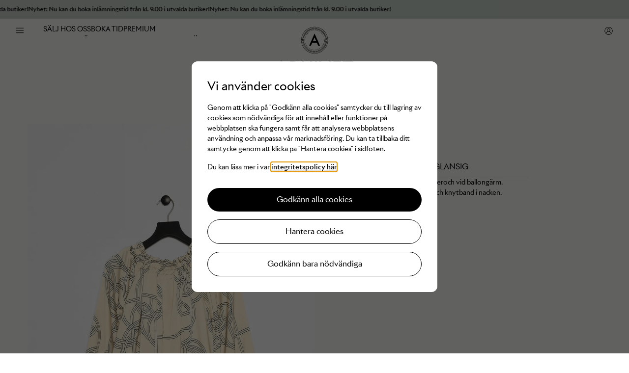

--- FILE ---
content_type: text/html; charset=utf-8
request_url: https://arkivet.com/produkt/blus-xs-cremesvart-glansig/?back=true
body_size: 19115
content:
<!DOCTYPE html><html><head lang="sv"><meta charSet="utf-8"/><meta name="viewport" content="width=device-width"/><title>Blus XS creme/svart glansig, H&amp;M | Arkivet</title><meta name="description" content="Glansig blus med svart mönsteroch vid ballongärm. Båtringad hals med dragsko och knytband i nacken. Avslappnad passform. "/><meta property="og:locale" content="sv_SE"/><meta property="og:type" content="website"/><meta property="og:title" content="Blus XS creme/svart glansig, H&amp;M | Arkivet"/><meta property="og:description" content="Glansig blus med svart mönsteroch vid ballongärm. Båtringad hals med dragsko och knytband i nacken. Avslappnad passform. "/><meta property="og:url" content="https://arkivet.com/blus-xs-cremesvart-glansig"/><meta property="og:image" content="https://cdn.arkivet.com/images/5r3y9ktp/production/e3f8badf0d86e0319d630a061a2dcc28693d5679-1400x1400.jpg?auto=format"/><meta name="next-head-count" content="10"/><meta charSet="UTF-8"/><script async="" type="text/javascript" src="//use.typekit.net/ieh2ynm.js"></script><script async="" type="text/javascript"> try {Typekit.load()} catch (e) {} </script><link rel="stylesheet" data-href="https://use.typekit.net/nty4agz.css"/><link rel="icon" type="image/png" sizes="32x32" href="/favicon-32x32.png"/><link rel="icon" type="image/x-icon" sizes="48x48" href="/favicon.ico"/><link rel="icon" type="image/png" sizes="16x16" href="/favicon-16x16.png"/><link rel="preload" href="/_next/static/css/6e228a0b175d0220.css" as="style"/><link rel="stylesheet" href="/_next/static/css/6e228a0b175d0220.css" data-n-g=""/><link rel="preload" href="/_next/static/css/07567cc5810a33a4.css" as="style"/><link rel="stylesheet" href="/_next/static/css/07567cc5810a33a4.css" data-n-p=""/><noscript data-n-css=""></noscript><script defer="" nomodule="" src="/_next/static/chunks/polyfills-78c92fac7aa8fdd8.js"></script><script src="https://arkivethosted.serculate.io/js/SerculateSDK.js" type="text/javascript" defer="" data-nscript="beforeInteractive"></script><script src="/_next/static/chunks/webpack-d7e3d72f64c5d9b8.js" defer=""></script><script src="/_next/static/chunks/framework-6616dec8a9cb2642.js" defer=""></script><script src="/_next/static/chunks/main-db053f3d879f14f8.js" defer=""></script><script src="/_next/static/chunks/pages/_app-463aae4008235cb7.js" defer=""></script><script src="/_next/static/chunks/2682-9934a917b00c644c.js" defer=""></script><script src="/_next/static/chunks/2546-c1b557a6245b8a5c.js" defer=""></script><script src="/_next/static/chunks/6126-bc2f28e2d69a176f.js" defer=""></script><script src="/_next/static/chunks/pages/produkt/%5Bslug%5D-3952ffcff9a62254.js" defer=""></script><script src="/_next/static/oL-UZzOKRcu_RXqSzXu1s/_buildManifest.js" defer=""></script><script src="/_next/static/oL-UZzOKRcu_RXqSzXu1s/_ssgManifest.js" defer=""></script><link rel="stylesheet" href="https://use.typekit.net/nty4agz.css"/></head><body><div id="__next"><style>
    #nprogress {
      pointer-events: none;
    }
    #nprogress .bar {
      background: #000;
      position: fixed;
      z-index: 9999;
      top: 0;
      left: 0;
      width: 100%;
      height: 3px;
    }
    #nprogress .peg {
      display: block;
      position: absolute;
      right: 0px;
      width: 100px;
      height: 100%;
      box-shadow: 0 0 10px #000, 0 0 5px #000;
      opacity: 1;
      -webkit-transform: rotate(3deg) translate(0px, -4px);
      -ms-transform: rotate(3deg) translate(0px, -4px);
      transform: rotate(3deg) translate(0px, -4px);
    }
    #nprogress .spinner {
      display: block;
      position: fixed;
      z-index: 1031;
      top: 15px;
      right: 15px;
    }
    #nprogress .spinner-icon {
      width: 18px;
      height: 18px;
      box-sizing: border-box;
      border: solid 2px transparent;
      border-top-color: #000;
      border-left-color: #000;
      border-radius: 50%;
      -webkit-animation: nprogresss-spinner 400ms linear infinite;
      animation: nprogress-spinner 400ms linear infinite;
    }
    .nprogress-custom-parent {
      overflow: hidden;
      position: relative;
    }
    .nprogress-custom-parent #nprogress .spinner,
    .nprogress-custom-parent #nprogress .bar {
      position: absolute;
    }
    @-webkit-keyframes nprogress-spinner {
      0% {
        -webkit-transform: rotate(0deg);
      }
      100% {
        -webkit-transform: rotate(360deg);
      }
    }
    @keyframes nprogress-spinner {
      0% {
        transform: rotate(0deg);
      }
      100% {
        transform: rotate(360deg);
      }
    }
  </style><header class="Header_root__Xb_gj"><div class="Header_informationalBanner__h4Iar"><div class="Header_informationalBannerTrack__f_tnA Header_informationalBannerTrackStatic__LHroD" style="--banner-gap:32px"><span class="Header_informationalBannerText__itFVv" aria-hidden="false">Nyhet: Nu kan du boka inlämningstid från kl. 9.00 i utvalda butiker!</span></div></div><div class="Container_root__AcoGF Container_padding-contained-regular__gs4yu"><div class="Header_content__Z3Em4"><div class="Header_seg__VND31 Header_edgeSegments__58TDs"><button type="button" class="IconButton_button__knSPl" aria-label="open menu"><svg xmlns="http://www.w3.org/2000/svg" width="18" height="12" fill="none"><path fill="#000" d="M.5 11.275v-1h17v1H.5ZM.5 6.5v-1h17v1H.5Zm0-4.775v-1h17v1H.5Z"></path></svg></button><div class="Header_items__rHAw4"><a href="/sida/inl%C3%A4mning/"><p class="">SÄLJ HOS OSS</p></a><a href="/boka-tid/"><p class="">BOKA TID</p></a><a href="/sida/arkivet-premium/"><p class="">PREMIUM</p></a><a href="/sida/kontakt-och-oppettider/"><p class="">KONTAKT &amp; ÖPPETTIDER</p></a><a href="/sida/om-arkivet/"><p class="">OM ARKIVET</p></a><a href="/varumarken/"><p class="">VARUMÄRKEN</p></a><a href="/vanliga-fragor/"><p class="">VANLIGA FRÅGOR</p></a></div></div><div class="Header_seg__VND31 Header_logo__FS_Q9"><a href="/"><div class="Logo_logo__LZI1f" aria-label="Arkivets logotyp"><svg xmlns="http://www.w3.org/2000/svg" viewBox="0 0 396.28 294"><path d="m1 242.04 31.41-70.56 31.68 70.56h-10.8l-7.74-17.73H18.91l-7.65 17.73H1Zm21.78-26.55h18.9l-9.45-21.6-9.45 21.6Zm91.89-21.42c0 2.28-.33 4.32-.99 6.12-.66 1.8-1.56 3.39-2.7 4.77a17.958 17.958 0 0 1-4.05 3.6 25.628 25.628 0 0 1-4.95 2.52l24.21 30.96h-12.33l-22.41-28.53h-6.84v28.53H74.44v-67.5h16.2c4.32 0 7.99.53 11.02 1.58 3.03 1.05 5.52 2.47 7.47 4.28 1.95 1.8 3.36 3.88 4.23 6.25.87 2.37 1.31 4.85 1.31 7.42Zm-30.06-10.44v20.97h5.94c4.08 0 7.35-.84 9.81-2.52 2.46-1.68 3.69-4.35 3.69-8.01s-1.23-6.31-3.69-7.96c-2.46-1.65-5.73-2.48-9.81-2.48h-5.94Zm51.29 58.41v-67.5h10.17v33.66l30.24-33.66h11.61l-30.33 33.48 32.58 34.02h-13.59l-30.51-31.95v31.95H135.9Zm64.29 0v-67.5h10.17v67.5h-10.17Zm52.65-19.8 20.79-47.7h10.17l-31.5 70.56-31.59-70.56h11.16l20.97 47.7Zm51.21-10.89v21.6h27.45v9.09h-37.62v-67.5h37.62v9.09h-27.45v18.63h26.55v9.09h-26.55Zm59.19-27.72h-21.87v-9.09h53.91v9.09h-21.87v58.41h-10.17v-58.41Zm-164.65-46.28c-37.33 0-67.71-30.37-67.71-67.71s30.38-67.71 67.71-67.71S266.3 32.3 266.3 69.64s-30.37 67.71-67.71 67.71Zm0-134c-36.55 0-66.29 29.74-66.29 66.29s29.74 66.29 66.29 66.29 66.29-29.74 66.29-66.29-29.74-66.29-66.29-66.29Zm0 117.1h-.7l.03-2.13h.68c.47 0 .93 0 1.4-.02l.06 2.12c-.48.01-.97.02-1.46.02Zm-4.16-.17c-.72-.06-1.44-.13-2.15-.22l.26-2.11c.68.08 1.37.15 2.06.21l-.17 2.12Zm9.07-.06-.2-2.12c.69-.07 1.38-.15 2.06-.24l.29 2.11c-.71.1-1.43.18-2.15.25Zm-14.64-.7c-.71-.14-1.42-.29-2.12-.46l.49-2.07c.67.16 1.34.3 2.02.44l-.4 2.09Zm20.2-.14-.43-2.08c.68-.14 1.35-.3 2.02-.47l.52 2.06c-.7.18-1.4.34-2.11.49Zm-25.65-1.23c-.69-.21-1.38-.44-2.06-.69l.72-2c.65.23 1.31.45 1.97.66l-.63 2.03Zm31.09-.23-.66-2.02c.66-.21 1.31-.44 1.96-.69l.75 1.99c-.67.25-1.36.49-2.04.72Zm-36.37-1.74c-.66-.29-1.32-.59-1.97-.91l.93-1.91c.62.3 1.25.6 1.88.87l-.85 1.95Zm41.6-.3-.88-1.93c.63-.29 1.25-.59 1.87-.9l.96 1.9c-.64.32-1.29.64-1.94.94Zm-46.63-2.24c-.63-.36-1.25-.74-1.85-1.12l1.14-1.79c.58.37 1.17.73 1.77 1.08l-1.06 1.84Zm51.61-.36-1.09-1.83c.59-.35 1.18-.72 1.76-1.1l1.16 1.78c-.6.39-1.21.78-1.83 1.15Zm-56.32-2.71c-.58-.43-1.15-.87-1.72-1.32l1.33-1.66c.54.43 1.09.85 1.65 1.26l-1.26 1.71Zm60.97-.43-1.28-1.7c.55-.42 1.09-.84 1.63-1.28l1.35 1.64c-.56.46-1.12.91-1.7 1.34Zm-65.31-3.15c-.53-.49-1.05-.99-1.56-1.5l1.5-1.5c.49.49.99.97 1.5 1.43l-1.44 1.57Zm69.6-.48-1.46-1.55c.5-.47 1-.96 1.48-1.46l1.52 1.48c-.5.52-1.02 1.02-1.54 1.52Zm-73.53-3.54c-.47-.54-.94-1.09-1.39-1.66l1.66-1.33c.43.54.88 1.07 1.33 1.59l-1.6 1.4Zm77.41-.54-1.62-1.38c.45-.53.89-1.06 1.31-1.61l1.68 1.31c-.44.57-.9 1.13-1.37 1.68Zm-80.87-3.89c-.41-.59-.81-1.19-1.2-1.8l1.79-1.14c.37.58.75 1.16 1.15 1.72l-1.74 1.21Zm84.27-.59-1.76-1.19c.39-.57.76-1.16 1.13-1.75l1.81 1.12c-.38.62-.77 1.22-1.17 1.82Zm-87.22-4.19c-.34-.63-.67-1.27-.99-1.92l1.91-.93c.3.62.62 1.23.95 1.84l-1.87 1.02Zm90.11-.64-1.88-.99c.32-.61.63-1.23.93-1.86l1.92.91c-.31.65-.63 1.3-.97 1.94Zm-92.52-4.43c-.27-.67-.53-1.34-.78-2.02l2-.72c.23.65.48 1.3.74 1.94l-1.97.8Zm94.86-.69-1.98-.78c.25-.64.49-1.29.72-1.95l2.01.69c-.24.68-.48 1.36-.75 2.04Zm-96.69-4.63c-.2-.69-.38-1.39-.55-2.09l2.07-.49c.16.67.34 1.34.52 2.01l-2.04.58Zm98.44-.72-2.05-.55c.18-.67.34-1.34.5-2.01l2.07.46c-.16.71-.33 1.41-.52 2.1Zm-99.68-4.76c-.12-.71-.22-1.42-.31-2.14l2.11-.26c.08.69.18 1.37.3 2.05l-2.1.35Zm100.84-.74-2.1-.32c.1-.68.19-1.37.27-2.05l2.11.23c-.08.72-.17 1.44-.28 2.15ZM147.61 72.3c-.04-.72-.07-1.44-.08-2.16l2.13-.03c0 .7.03 1.39.07 2.07l-2.12.12Zm102-.75-2.12-.09c.03-.69.04-1.38.04-2.07v-.21h2.12v.19c0 .74-.01 1.46-.04 2.18Zm-99.89-4.76-2.12-.11c.04-.72.09-1.44.16-2.16l2.12.2c-.06.69-.12 1.37-.15 2.07Zm97.69-.92c-.05-.69-.11-1.38-.19-2.07l2.11-.24c.08.71.15 1.43.2 2.15l-2.12.15Zm-97.11-4.44-2.1-.34c.12-.71.25-1.42.39-2.13l2.08.43c-.14.68-.27 1.36-.38 2.04Zm96.43-.91c-.12-.68-.26-1.36-.42-2.03l2.07-.47c.16.7.3 1.41.44 2.12l-2.09.38Zm-95.27-4.35-2.05-.57c.19-.7.4-1.38.63-2.07l2.02.66c-.21.66-.41 1.32-.6 1.99Zm94.01-.88c-.2-.66-.41-1.32-.64-1.97l2.01-.7c.24.68.46 1.37.67 2.06l-2.04.61Zm-92.27-4.22-1.97-.8c.27-.67.56-1.33.85-1.99l1.94.88c-.29.63-.56 1.27-.82 1.91Zm90.44-.84c-.27-.64-.56-1.27-.85-1.89l1.92-.92c.31.65.61 1.3.89 1.97l-1.96.84Zm-88.14-4.05-1.87-1.01c.34-.64.7-1.26 1.07-1.88l1.83 1.09c-.35.6-.7 1.2-1.02 1.81Zm85.76-.78c-.34-.6-.69-1.2-1.05-1.78l1.81-1.12c.38.61.75 1.23 1.1 1.86l-1.85 1.04Zm-82.94-3.82-1.75-1.21c.41-.59.83-1.18 1.27-1.75l1.7 1.28c-.42.55-.82 1.11-1.22 1.68Zm80.04-.72c-.4-.56-.82-1.12-1.25-1.66l1.67-1.31c.45.57.88 1.14 1.3 1.73l-1.73 1.24Zm-76.74-3.54-1.6-1.39c.47-.54.96-1.08 1.45-1.6l1.55 1.46c-.48.5-.94 1.02-1.39 1.54Zm73.36-.66c-.46-.51-.93-1.02-1.42-1.51l1.52-1.49c.5.52 1 1.04 1.48 1.58l-1.58 1.42Zm-69.61-3.21-1.44-1.56c.53-.49 1.07-.97 1.62-1.44l1.38 1.62c-.53.45-1.04.91-1.55 1.37Zm65.79-.59c-.51-.46-1.04-.91-1.58-1.35l1.35-1.64c.56.46 1.11.93 1.65 1.41l-1.42 1.58Zm-61.64-2.84-1.26-1.71c.58-.43 1.17-.84 1.76-1.25l1.19 1.76c-.57.39-1.14.79-1.69 1.2Zm57.43-.52c-.56-.4-1.14-.79-1.72-1.17l1.16-1.78c.61.39 1.2.8 1.79 1.22l-1.23 1.73Zm-52.93-2.44-1.07-1.84a57.3 57.3 0 0 1 1.89-1.05l.99 1.88c-.61.32-1.21.66-1.81 1Zm48.37-.44c-.6-.34-1.21-.66-1.83-.97l.96-1.9c.65.33 1.29.66 1.92 1.02l-1.04 1.86Zm-43.58-2.01-.86-1.95c.66-.29 1.32-.57 1.99-.83l.78 1.98c-.64.25-1.28.52-1.91.8Zm38.73-.36c-.64-.27-1.28-.52-1.93-.77l.74-1.99c.68.25 1.35.52 2.02.8l-.82 1.96Zm-33.69-1.54-.64-2.03c.69-.22 1.38-.42 2.08-.61l.55 2.05c-.67.18-1.33.37-1.99.58Zm28.61-.27c-.66-.2-1.33-.38-2-.54l.51-2.06c.7.17 1.4.36 2.09.57l-.6 2.04Zm-23.39-1.06-.41-2.09c.71-.14 1.42-.26 2.13-.37l.32 2.1c-.69.11-1.37.22-2.04.36Zm18.15-.17c-.68-.12-1.36-.23-2.05-.32l.29-2.11c.72.1 1.43.21 2.14.33l-.37 2.09Zm-12.82-.58-.18-2.12c.72-.06 1.44-.11 2.16-.14l.09 2.12c-.69.03-1.38.07-2.07.13Zm7.47-.07c-.69-.04-1.38-.08-2.07-.09l.05-2.12c.72.02 1.44.05 2.16.1l-.14 2.12Zm-3.09 111.83h-.47l.08-8.5h1.3l.16 8.5c-.35 0-.71.01-1.06.01Zm-2.88-.06c-.5-.02-1-.05-1.51-.08l.56-8.48c.44.03.88.05 1.32.07l-.37 8.5Zm6.36-.04-.49-8.49 1.31-.09.69 8.48c-.5.04-1 .08-1.51.11Zm-10.16-.24-.18-.02c-.49-.05-.97-.11-1.45-.17l1.1-8.43c.39.05.78.1 1.18.14l.22.03-.55 4.29-.31 4.17Zm.31-4.17v-.07.07Zm13.78 4.06-1.02-8.44c.43-.05.86-.11 1.29-.17l1.23 8.41c-.5.07-1 .14-1.51.2Zm-18.12-.44c-.5-.08-1-.17-1.49-.27l1.62-8.35 1.29.24-1.42 8.38Zm22.01-.16-1.55-8.36c.43-.08.85-.16 1.28-.25l1.77 8.32c-.5.11-1 .2-1.5.3Zm-25.87-.61-1.47-.36 2.14-8.23c.42.11.85.21 1.27.31l-1.94 8.28Zm29.73-.23-2.09-8.24 1.26-.33 2.28 8.19c-.49.14-.97.26-1.46.39Zm-33.54-.8-1.44-.45 2.65-8.08c.42.14.84.27 1.26.4l-2.46 8.14Zm37.31-.28-2.59-8.1c.41-.13.83-.27 1.24-.41l2.79 8.03c-.48.17-.96.33-1.44.48Zm-41.04-.97c-.48-.18-.95-.36-1.42-.55l3.16-7.89c.4.16.81.32 1.22.47l-2.96 7.97Zm44.74-.35-3.09-7.92c.4-.16.81-.32 1.2-.49l3.29 7.84c-.47.2-.94.39-1.41.57Zm-48.4-1.14c-.46-.21-.92-.42-1.38-.64l3.64-7.68c.4.19.79.37 1.2.55l-3.46 7.77Zm52.02-.4-3.58-7.71c.39-.18.78-.37 1.17-.56l3.78 7.62c-.45.23-.91.45-1.37.66Zm-55.58-1.33c-.45-.24-.9-.48-1.34-.72l4.13-7.43c.38.21.77.42 1.16.62l-3.95 7.53Zm59.1-.45-4.07-7.47c.38-.21.77-.42 1.14-.64l4.24 7.37c-.44.25-.87.5-1.32.74Zm-62.53-1.49c-.44-.26-.87-.53-1.29-.81l4.6-7.15c.37.24.74.47 1.11.69l-4.41 7.27Zm65.93-.5-4.53-7.2c.37-.23.74-.47 1.11-.71l4.69 7.09c-.42.28-.84.55-1.27.82Zm-69.24-1.66c-.42-.29-.83-.58-1.23-.88l5.04-6.85c.35.26.71.51 1.07.76l-4.87 6.97Zm72.5-.53-4.96-6.91c.35-.25.7-.51 1.05-.77l5.13 6.78c-.4.31-.81.61-1.22.9Zm-75.66-1.83c-.4-.32-.79-.63-1.18-.96l5.46-6.52c.34.28.67.56 1.02.83l-5.3 6.65Zm78.79-.58-5.39-6.57c.34-.28.68-.56 1.01-.85l5.54 6.46c-.38.33-.77.65-1.15.97Zm-81.8-1.97c-.37-.34-.75-.68-1.11-1.03l5.86-6.17c.32.3.64.6.96.89l-5.71 6.3Zm84.76-.61-5.78-6.24c.32-.3.63-.6.95-.9l5.93 6.09c-.36.35-.73.7-1.1 1.05Zm-87.6-2.13c-.35-.36-.71-.73-1.05-1.1l6.23-5.79c.3.32.6.63.9.95l-6.08 5.94Zm90.41-.64-6.16-5.86c.3-.32.6-.64.89-.96l6.3 5.71c-.34.37-.68.75-1.03 1.11Zm-93.08-2.26c-.33-.38-.65-.77-.97-1.16l6.57-5.39c.28.34.56.67.85 1.01l-6.45 5.54Zm95.7-.68-6.51-5.47c.28-.33.55-.67.83-1.01l6.65 5.3c-.32.4-.64.79-.97 1.18Zm-98.17-2.38c-.31-.4-.61-.81-.9-1.22l6.9-4.97c.25.35.51.71.78 1.05l-6.78 5.14Zm100.61-.73-6.85-5.04c.26-.35.52-.71.77-1.07l6.97 4.87c-.29.41-.58.83-.88 1.23Zm-102.89-2.49c-.28-.42-.55-.84-.82-1.27l7.2-4.53c.23.37.47.74.71 1.1l-7.09 4.7Zm105.13-.76-7.16-4.59c.24-.37.47-.75.7-1.12l7.26 4.43c-.26.43-.53.86-.8 1.28Zm-107.2-2.58c-.25-.44-.5-.88-.74-1.32l7.47-4.07c.21.38.42.76.64 1.14l-7.37 4.25Zm109.23-.8-7.42-4.15c.21-.38.42-.76.62-1.15l7.53 3.95c-.24.45-.48.9-.73 1.35Zm-111.09-2.67c-.22-.45-.44-.9-.65-1.36l7.7-3.6c.19.4.37.79.57 1.18l-7.62 3.78Zm112.91-.86-7.69-3.64c.19-.4.37-.8.56-1.21l7.76 3.48c-.21.46-.42.92-.63 1.37Zm-114.55-2.72c-.2-.46-.39-.93-.57-1.4l7.92-3.1c.16.41.32.81.49 1.21l-7.84 3.3Zm116.13-.89-7.89-3.16c.16-.41.32-.81.47-1.22l7.97 2.97c-.18.47-.36.95-.55 1.41ZM139.3 90.24c-.17-.47-.32-.95-.48-1.43l8.09-2.61c.13.42.27.83.42 1.24l-8.03 2.79Zm118.89-.92-8.07-2.67c.14-.41.27-.83.39-1.24l8.14 2.46c-.15.49-.3.97-.46 1.45Zm-120.06-2.83c-.14-.48-.26-.97-.39-1.46l8.24-2.09.33 1.26-8.19 2.29Zm121.17-.96-8.23-2.14c.11-.42.22-.85.32-1.28l8.28 1.95c-.12.49-.24.98-.36 1.46Zm-122.11-2.87c-.11-.5-.21-1-.3-1.5l8.36-1.55c.08.43.16.85.25 1.28l-8.32 1.77Zm122.99-.97-8.35-1.63.24-1.29 8.38 1.42c-.08.5-.18 1-.27 1.49Zm-123.69-2.91c-.07-.5-.14-1-.2-1.5l8.44-1.03c.05.43.11.87.17 1.3l-8.41 1.24Zm124.32-.97-8.43-1.11c.06-.43.11-.86.15-1.29l.02-.15 8.46.85-.03.25c-.05.46-.11.96-.17 1.47Zm-124.76-2.95c-.04-.5-.08-1-.11-1.51l8.49-.5.09 1.31-8.48.7Zm125.16-1.16-8.49-.54c.03-.44.05-.88.07-1.32l8.5.35c-.02.5-.05 1-.08 1.51Zm-125.36-2.77c0-.41-.01-.82-.01-1.23v-.28l8.5.04v1.31l-8.5.16Zm125.5-1.18h-8.5v-.19c0-.38 0-.76-.01-1.13l8.5-.18c0 .44.01.88.01 1.32v.19Zm-116.96-2.4-8.5-.36c.02-.5.05-1.01.08-1.52l8.48.57c-.03.44-.05.87-.07 1.31Zm108.36-1.02-.09-1.31 8.47-.71c.04.5.08 1 .11 1.51l-8.49.51Zm-108.1-2.46-8.47-.77v-.08c.06-.53.12-1 .18-1.46l8.43 1.09c-.05.41-.1.81-.14 1.22Zm107.79-.93c-.05-.43-.11-.86-.17-1.29l8.41-1.25c.08.5.14 1 .21 1.51l-8.44 1.04ZM145.1 60.58l-8.39-1.42c.08-.5.17-.99.27-1.49l8.35 1.61c-.08.43-.16.86-.23 1.29Zm106.81-1.01c-.08-.43-.17-.85-.26-1.28l8.31-1.78c.11.5.21.99.3 1.49l-8.36 1.57Zm-106.14-2.33-8.28-1.93.36-1.47 8.23 2.13c-.11.42-.21.85-.31 1.27Zm105.41-.99c-.11-.42-.22-.84-.34-1.26l8.19-2.3c.14.48.27.97.39 1.46l-8.24 2.1Zm-104.53-2.31-8.14-2.45c.15-.49.3-.97.46-1.45l8.08 2.65c-.14.41-.27.83-.39 1.24Zm103.59-.95c-.13-.42-.27-.83-.42-1.24l8.03-2.81c.17.48.33.95.48 1.43l-8.09 2.62Zm-102.5-2.27-7.97-2.96c.18-.47.36-.95.54-1.42l7.9 3.15c-.16.41-.32.81-.47 1.22Zm101.35-.93c-.16-.4-.32-.81-.49-1.21l7.83-3.31c.2.46.39.93.57 1.4l-7.92 3.11Zm-100.07-2.23-7.77-3.46c.21-.47.42-.93.64-1.39l7.68 3.65c-.19.39-.37.79-.55 1.19Zm98.73-.89c-.18-.39-.37-.79-.57-1.18l7.61-3.8c.23.45.45.91.66 1.36l-7.7 3.61Zm-97.24-2.19-7.53-3.94c.24-.45.48-.9.72-1.34l7.43 4.13c-.21.38-.42.77-.62 1.15Zm95.7-.84c-.21-.39-.43-.77-.65-1.15l7.36-4.26c.25.43.5.87.74 1.31l-7.45 4.1Zm-94.02-2.13-7.27-4.41c.26-.43.53-.86.8-1.29l7.16 4.58c-.24.37-.47.74-.69 1.11Zm92.29-.81c-.23-.37-.47-.74-.71-1.1l7.08-4.71c.28.42.55.84.82 1.27l-7.19 4.54Zm-90.43-2.05-6.98-4.86c.29-.42.59-.83.89-1.24l6.85 5.04c-.26.35-.51.71-.76 1.06Zm88.52-.78c-.25-.35-.51-.7-.77-1.05l6.77-5.15c.31.4.61.81.91 1.23l-6.9 4.97Zm-86.48-1.95-6.66-5.29c.31-.4.63-.79.96-1.17l6.53 5.45c-.28.34-.56.68-.83 1.02Zm84.41-.73c-.28-.34-.56-.68-.85-1.01l6.44-5.56c.33.38.65.76.97 1.15l-6.56 5.41Zm-82.21-1.87-6.31-5.7c.34-.37.68-.74 1.03-1.11l6.18 5.84c-.3.32-.6.64-.89.97Zm79.96-.7c-.3-.32-.6-.63-.9-.95l6.07-5.95c.35.36.7.73 1.05 1.1l-6.22 5.8Zm-77.6-1.76-5.94-6.08c.36-.35.73-.7 1.1-1.05l5.79 6.22c-.32.3-.64.6-.95.91Zm75.19-.67c-.32-.3-.63-.59-.96-.88l5.69-6.32c.38.34.75.69 1.12 1.04l-5.85 6.17Zm-72.68-1.64-5.55-6.44c.38-.33.77-.66 1.16-.98l5.39 6.57c-.34.28-.67.56-1 .84Zm70.14-.62c-.34-.28-.68-.56-1.02-.83l5.29-6.66c.4.31.79.63 1.17.96l-5.44 6.54Zm-67.49-1.52-5.14-6.78c.4-.3.81-.61 1.22-.9l4.97 6.9c-.35.25-.71.51-1.05.78Zm64.8-.58c-.35-.26-.71-.51-1.07-.76l4.85-6.98c.42.29.83.58 1.23.88l-5.02 6.87Zm-62.02-1.39-4.71-7.08c.42-.28.85-.55 1.27-.82l4.53 7.2c-.37.23-.73.47-1.1.71Zm59.21-.53c-.37-.24-.75-.47-1.12-.7l4.41-7.27c.43.26.86.53 1.28.8l-4.57 7.17Zm-56.32-1.27-4.25-7.36c.44-.25.88-.5 1.32-.74l4.08 7.46c-.38.21-.76.42-1.14.64Zm53.37-.49c-.38-.21-.76-.42-1.15-.62l3.94-7.54c.45.24.9.48 1.35.73l-4.14 7.43Zm-50.37-1.12-3.78-7.62c.45-.22.9-.44 1.36-.65l3.61 7.7c-.4.19-.79.38-1.19.57Zm47.35-.43c-.4-.19-.8-.37-1.2-.55l3.46-7.77c.46.21.92.42 1.37.63l-3.63 7.69Zm-44.25-.99-3.31-7.83c.47-.2.94-.39 1.41-.58l3.09 7.92c-.4.16-.8.32-1.2.49Zm41.12-.37c-.41-.16-.82-.32-1.23-.47l2.96-7.97c.47.17.94.36 1.41.54l-3.14 7.9Zm-37.96-.85-2.8-8.03c.47-.17.95-.32 1.43-.48l2.61 8.09c-.42.13-.83.27-1.24.42Zm34.75-.32a25.9 25.9 0 0 0-1.25-.39l2.45-8.14c.49.15.97.3 1.45.45l-2.65 8.08Zm-31.51-.69-2.29-8.19 1.45-.39 2.1 8.24c-.43.11-.85.22-1.27.34Zm28.25-.26c-.42-.11-.84-.21-1.27-.31l1.92-8.29c.49.11.98.24 1.47.36l-2.12 8.23Zm-24.94-.56-1.77-8.32c.49-.1.99-.2 1.49-.3l1.57 8.36c-.43.08-.86.17-1.29.26Zm21.6-.19c-.43-.08-.85-.16-1.28-.23l1.41-8.39c.5.08 1 .17 1.5.27l-1.62 8.35Zm-18.25-.41-1.24-8.41c.5-.07 1-.14 1.5-.2l1.04 8.44c-.44.05-.87.11-1.3.18Zm14.89-.13c-.39-.05-.78-.1-1.17-.14h-.15l.92-8.47h.05c.53.06.98.12 1.44.17l-1.1 8.43Zm-11.51-.26-.71-8.47c.5-.04 1-.08 1.51-.11l.51 8.49-1.31.09Zm8.12-.07c-.44-.03-.87-.05-1.31-.07l.35-8.5c.5.02 1.01.05 1.52.08l-.56 8.48Zm-4.72-.11-.17-8.5c.42 0 .84-.01 1.27-.01h.23v8.5h-.23c-.37 0-.73 0-1.1.01ZM171 97.49l27.47-61.71 27.7 61.71h-9.44l-6.77-15.51h-23.22l-6.77 15.51H171Zm35.58-23.22-8.26-18.89-8.26 18.89h16.53ZM75.19 291.5v-10.79l-4.98 7.78-4.98-7.78v10.79h-2.24v-14.88h2.08l5.14 8.08 5.14-8.08h2.06v14.88h-2.22Zm5.8-7.48c0-1.08.2-2.1.59-3.05.39-.95.93-1.77 1.63-2.46.69-.7 1.52-1.24 2.47-1.64.95-.4 1.98-.59 3.09-.59s2.14.2 3.09.59c.95.4 1.77.94 2.46 1.64.7.69 1.24 1.51 1.64 2.46.4.95.59 1.96.59 3.05s-.2 2.1-.59 3.05c-.4.95-.94 1.77-1.64 2.46s-1.51 1.24-2.46 1.64c-.95.4-1.97.59-3.09.59s-2.14-.2-3.09-.59c-.95-.4-1.78-.94-2.47-1.64a7.55 7.55 0 0 1-1.63-2.46 7.93 7.93 0 0 1-.59-3.05Zm7.77-5.72c-.78 0-1.5.14-2.15.43-.66.29-1.22.68-1.7 1.19-.48.51-.85 1.12-1.12 1.82-.27.7-.41 1.46-.41 2.28s.13 1.58.4 2.28.64 1.31 1.11 1.82c.48.51 1.04.91 1.71 1.19.66.28 1.38.43 2.16.43s1.48-.14 2.14-.43c.66-.28 1.23-.68 1.71-1.19.48-.51.85-1.11 1.12-1.82s.41-1.46.41-2.28-.14-1.58-.41-2.28c-.27-.7-.64-1.31-1.12-1.82-.48-.51-1.04-.91-1.7-1.19a5.43 5.43 0 0 0-2.15-.43Zm24.39 5.78c0 1.08-.2 2.08-.59 2.99-.39.91-.95 1.69-1.68 2.34-.73.65-1.6 1.17-2.62 1.54-1.02.37-2.16.56-3.41.56h-4.74v-14.88h4.74c1.27 0 2.41.19 3.43.56 1.02.37 1.89.89 2.61 1.55a6.81 6.81 0 0 1 1.67 2.36c.39.91.59 1.91.59 3Zm-8.33 5.41c.89 0 1.69-.13 2.42-.38s1.35-.61 1.87-1.08.93-1.04 1.22-1.72c.29-.67.44-1.43.44-2.26s-.15-1.6-.44-2.27c-.29-.67-.7-1.24-1.22-1.71s-1.15-.83-1.87-1.08c-.73-.25-1.54-.38-2.42-.38h-2.46v10.87h2.46Zm14.66-4.76v4.76h6.05v2h-8.29v-14.88h8.29v2h-6.05v4.11h5.85v2h-5.85Zm20.18-3.81c0 .5-.07.95-.22 1.35s-.34.75-.59 1.05c-.25.3-.55.57-.89.79-.34.22-.71.41-1.09.56l5.34 6.83h-2.72l-4.94-6.29h-1.51v6.29h-2.24v-14.88h3.57c.95 0 1.76.12 2.43.35s1.22.55 1.65.94.74.86.93 1.38.29 1.07.29 1.64Zm-6.63-2.3v4.62h1.31c.9 0 1.62-.19 2.16-.56s.81-.96.81-1.77-.27-1.39-.81-1.76c-.54-.36-1.26-.55-2.16-.55h-1.31Zm14.35-2 8.49 9.84v-9.84h2.24v15.46l-10.46-11.96v11.39h-2.24v-14.88h1.96Zm28.14 6.33c.49.2.97.42 1.44.67s.88.54 1.24.88c.36.34.64.74.86 1.2.22.46.33 1.01.33 1.63 0 .7-.13 1.33-.39 1.87-.26.55-.61 1.01-1.06 1.39-.45.38-.98.66-1.59.86-.61.2-1.26.3-1.94.3s-1.37-.11-1.97-.32a4.82 4.82 0 0 1-1.58-.9c-.45-.39-.81-.87-1.08-1.43-.27-.56-.43-1.2-.49-1.92h2.4c.11.9.41 1.56.9 1.99s1.12.64 1.87.64 1.38-.18 1.87-.54c.49-.36.73-.92.73-1.66 0-.36-.07-.67-.21-.94-.14-.27-.33-.51-.58-.72-.25-.21-.55-.4-.88-.58-.34-.17-.71-.34-1.12-.5l-1.21-.5c-.42-.17-.84-.38-1.24-.62s-.76-.54-1.08-.87-.57-.72-.76-1.16a3.7 3.7 0 0 1-.29-1.49c0-.61.12-1.16.36-1.65s.57-.91.99-1.25c.42-.34.92-.61 1.49-.79.57-.18 1.18-.28 1.84-.28s1.26.1 1.8.3c.54.2 1 .48 1.4.83.4.36.72.79.98 1.29s.43 1.05.53 1.65h-2.38c-.32-1.4-1.14-2.1-2.46-2.1-.66 0-1.2.16-1.61.49s-.62.76-.62 1.3c0 .61.19 1.09.58 1.44.38.35.95.68 1.71.98l1.23.5Zm10.63 1.78v4.76h6.05v2h-8.29v-14.88h8.29v2h-6.05v4.11H192v2h-5.85Zm9.43-.71c0-1.27.23-2.39.69-3.35.46-.96 1.07-1.77 1.83-2.42.76-.65 1.63-1.14 2.6-1.47.97-.33 1.97-.5 3.01-.5.82 0 1.62.1 2.41.29.79.19 1.5.51 2.13.94v2.38c-.59-.53-1.29-.93-2.09-1.19-.8-.26-1.64-.4-2.51-.4-.73 0-1.43.12-2.11.35-.68.23-1.28.58-1.81 1.06s-.94 1.07-1.26 1.79c-.32.71-.48 1.55-.48 2.52s.16 1.81.48 2.52c.32.71.74 1.31 1.26 1.79s1.12.83 1.81 1.06c.68.23 1.39.35 2.11.35.87 0 1.71-.13 2.51-.4.8-.26 1.5-.66 2.09-1.19v2.38c-.63.44-1.35.75-2.14.94s-1.6.29-2.42.29c-1.03 0-2.03-.17-3.01-.5-.97-.33-1.84-.82-2.6-1.47s-1.37-1.46-1.83-2.42c-.46-.97-.68-2.08-.68-3.35Zm15.41 0c0-1.08.2-2.1.59-3.05.39-.95.93-1.77 1.63-2.46.69-.7 1.52-1.24 2.47-1.64.95-.4 1.98-.59 3.09-.59s2.14.2 3.09.59c.95.4 1.77.94 2.46 1.64.7.69 1.24 1.51 1.64 2.46.4.95.59 1.96.59 3.05s-.2 2.1-.59 3.05c-.4.95-.94 1.77-1.64 2.46s-1.51 1.24-2.46 1.64c-.95.4-1.97.59-3.09.59s-2.14-.2-3.09-.59c-.95-.4-1.78-.94-2.47-1.64a7.55 7.55 0 0 1-1.63-2.46 7.93 7.93 0 0 1-.59-3.05Zm7.78-5.72c-.78 0-1.5.14-2.15.43-.66.29-1.22.68-1.7 1.19-.48.51-.85 1.12-1.12 1.82-.27.7-.41 1.46-.41 2.28s.13 1.58.4 2.28.64 1.31 1.11 1.82c.48.51 1.04.91 1.71 1.19.66.28 1.38.43 2.16.43s1.48-.14 2.14-.43c.66-.28 1.23-.68 1.71-1.19.48-.51.85-1.11 1.12-1.82s.41-1.46.41-2.28-.14-1.58-.41-2.28c-.27-.7-.64-1.31-1.12-1.82-.48-.51-1.04-.91-1.7-1.19a5.43 5.43 0 0 0-2.15-.43Zm13.57-1.68 8.49 9.84v-9.84h2.24v15.46l-10.46-11.96v11.39h-2.24v-14.88h1.96Zm29.09 7.46c0 1.08-.2 2.08-.59 2.99-.39.91-.95 1.69-1.68 2.34-.73.65-1.6 1.17-2.62 1.54-1.02.37-2.16.56-3.41.56h-4.74v-14.88h4.74c1.27 0 2.41.19 3.43.56 1.02.37 1.89.89 2.61 1.55a6.81 6.81 0 0 1 1.67 2.36c.39.91.59 1.91.59 3Zm-8.33 5.41c.89 0 1.69-.13 2.42-.38s1.35-.61 1.87-1.08.93-1.04 1.22-1.72c.29-.67.44-1.43.44-2.26s-.15-1.6-.44-2.27c-.29-.67-.7-1.24-1.22-1.71s-1.15-.83-1.87-1.08c-.73-.25-1.54-.38-2.42-.38h-2.46v10.87h2.46Zm21.85-6.76h7.84v-6.11h2.24v14.88h-2.24v-6.77h-7.84v6.77h-2.24v-14.88h2.24v6.11Zm12.87 8.77 6.92-15.56 6.98 15.56h-2.38l-1.71-3.91h-5.87l-1.69 3.91h-2.26Zm4.8-5.86h4.17l-2.08-4.76-2.08 4.76Zm13.66-9.02 8.49 9.84v-9.84h2.24v15.46l-10.46-11.96v11.39h-2.24v-14.88h1.96Zm28.85 7.46c0 1.08-.2 2.08-.59 2.99-.39.91-.95 1.69-1.68 2.34-.73.65-1.6 1.17-2.62 1.54-1.02.37-2.16.56-3.41.56h-4.74v-14.88h4.74c1.27 0 2.41.19 3.43.56 1.02.37 1.89.89 2.61 1.55a6.81 6.81 0 0 1 1.67 2.36c.39.91.59 1.91.59 3Zm-8.34 5.41c.89 0 1.69-.13 2.42-.38s1.35-.61 1.87-1.08.93-1.04 1.22-1.72c.29-.67.44-1.43.44-2.26s-.15-1.6-.44-2.27c-.29-.67-.7-1.24-1.22-1.71s-1.15-.83-1.87-1.08c-.73-.25-1.54-.38-2.42-.38h-2.46v10.87h2.46Z"></path></svg></div></a></div><div class="Header_seg__VND31 Header_edgeSegments__58TDs"><a href="/logga-in" class="IconButton_button__knSPl" style="height:35px;width:35px" aria-label="go to my pages"><svg xmlns="http://www.w3.org/2000/svg" viewBox="0 0 32 31.3"><path d="M16 1.9C8.4 1.9 2.3 8 2.3 15.6c0 3.9 1.6 7.6 4.5 10.2 5.2 4.8 13.3 4.8 18.5 0 5.6-5.1 6-13.8.9-19.4-2.6-2.9-6.3-4.5-10.2-4.5Zm-8 23c1-4.4 5.4-7.3 9.8-6.3 3.1.7 5.6 3.1 6.3 6.3-4.6 4-11.5 4-16.1 0Zm3.7-12.2c0-2.3 1.9-4.2 4.2-4.2s4.2 1.9 4.2 4.2-1.9 4.2-4.2 4.2c-2.3 0-4.2-1.9-4.2-4.2Zm13.6 11c-.9-2.9-3.2-5.2-6.1-6.2 2.6-1.8 3.4-5.3 1.6-8-1.8-2.6-5.3-3.4-8-1.6-2.6 1.8-3.4 5.3-1.6 8 .4.6 1 1.2 1.6 1.6-2.9 1-5.1 3.3-6.1 6.2C2.3 18.6 2.8 10.8 8 6.4 13.1 2 20.9 2.5 25.3 7.7c4 4.6 4 11.4 0 16Z"></path></svg></a></div></div></div></header><div class="Layout_layoutContent__CUCs4"><main><div class="Product_desktop__GjDn9"><div class="Container_root__AcoGF Container_padding-regular__N_93R"><div class="Desktop_staticBox__wx0Uk"><div class="Desktop_imageCont___t_t1"><div class="Image_root__ARX9t Image_absolute__KrK2v Image_aspect-ratio-letterbox-portrait__szYGb"></div><div class="Image_root__ARX9t Image_absolute__KrK2v Image_aspect-ratio-letterbox-portrait__szYGb"></div></div><div class="Desktop_clothesInformation__uv2xa"><div><h1 class="Content_title__sAy8Z">H&amp;M</h1><h2 class="Content_name__MVM9s">Blus XS creme/svart glansig</h2><div style="background-color:var(--border-color);height:1px;width:100%"></div></div><div><div aria-expanded="true" class="Accordion_root__KyonZ Accordion_shown__lnwcu" style="height:0px"><div><p class="Content_description__MsLCy">Glansig blus med svart mönsteroch vid ballongärm. Båtringad hals med dragsko och knytband i nacken. Avslappnad passform. </p><div class="Content_qualities__fGP1w"><p class="b"><span class="Content_miniHeader__D797A">Storlek &amp; passform<!-- -->:</span> <span class="p">XS</span></p><p class="b"><span class="Content_miniHeader__D797A">Material<!-- -->:</span> <span class="p">100% Polyester</span></p><p class="b"><span class="Content_miniHeader__D797A">Tvättråd<!-- -->:</span> <span class="p">40 grader</span></p><p class="b"><span class="Content_miniHeader__D797A">Skick<!-- -->:</span> <span class="p">Mycket bra</span></p></div></div></div><span class="Content_accordionButton__wobWQ">Hur bedömer vi skick</span><div aria-expanded="false" class="Accordion_root__KyonZ" style="height:0"><div><div class="Content_conditionDescription__KqM9R"><p class="">Kom ihåg att alla produkter som säljs på Arkivet är second hand och skickanmärkningar kan förekomma. Priset reflekterar skick, varumärke och efterfrågan.</p><p class=""><span class="b">Nyskick </span><br/>Bedöms vara oanvänd, med tags eller utan. Produkten kan ha använts men är näst intill omöjlig att urskilja från en ny produkt.</p><p class=""><span class="b">Mycket bra </span><br/>Bedöms vara använd en eller ett fåtal gånger och har ett mycket bra helhetsintryck. Varan har minimalt med slitage, vilka kan ses vid noga inspektion. <em style="font-style:italic">Exempel: nopprig, mindre repa, tråddragning.</em></p><p class=""><span class="b">Bra </span><br/>Det syns att varan är använd. Varan kan ha skickanmärkningar som inte påverkar helhetsintrycket. Se bild och/eller produktbeskrivning. <em style="font-style:italic">Exempel: Tråd har gått, mindre fläck, mindre hål i fickan, nopprig, knapp kan saknas.</em></p></div><div class="ConditionSlider_root__KHZ1S"><div class="ConditionSlider_labels__I3RlW"><span class="ConditionSlider_condition__Hn6jM">Bra</span><span class="ConditionSlider_condition__Hn6jM ConditionSlider_selected__6B9lz">Mycket bra</span><span class="ConditionSlider_condition__Hn6jM">Nyskick</span></div><div class="ConditionSlider_bar__mlq1t"><div class="ConditionSlider_progress__5hX0g" style="width:0px"></div></div></div></div></div></div><div class="Desktop_buttonCont__MqDmh"></div></div></div></div></div><div class="Product_mobile__X5U8d"><div class="Mobile_root__DLhSc"><div class="BottomSwipeBar_hidden__S9mFd Mobile_swipeBar__78FIr BottomSwipeBar_cont__cyqOk"><div class="BottomSwipeBar_root__OLbZC BottomSwipeBar_hidden__S9mFd" style="height:calc(0px + NaNpx);transform:translateY(100%);transition:height 0.2s, transform 0.1s"><div><div class="BottomSwipeBar_draggableIcon__nhrVa"></div><div class="BottomSwipeBar_movable__RQmEw"></div><div class="BottomSwipeBar_top__KTuws"><h1 class="Content_title__sAy8Z">H&amp;M</h1><h2 class="Content_name__MVM9s">Blus XS creme/svart glansig</h2><div style="background-color:var(--border-color);height:1px;width:100%"></div></div></div><div class="BottomSwipeBar_content__mIQ_c"><div style="height:fit-content" id="test"><div aria-expanded="true" class="Accordion_root__KyonZ Accordion_shown__lnwcu" style="height:0px"><div><p class="Content_description__MsLCy">Glansig blus med svart mönsteroch vid ballongärm. Båtringad hals med dragsko och knytband i nacken. Avslappnad passform. </p><div class="Content_qualities__fGP1w"><p class="b"><span class="Content_miniHeader__D797A">Storlek &amp; passform<!-- -->:</span> <span class="p">XS</span></p><p class="b"><span class="Content_miniHeader__D797A">Material<!-- -->:</span> <span class="p">100% Polyester</span></p><p class="b"><span class="Content_miniHeader__D797A">Tvättråd<!-- -->:</span> <span class="p">40 grader</span></p><p class="b"><span class="Content_miniHeader__D797A">Skick<!-- -->:</span> <span class="p">Mycket bra</span></p></div></div></div><span class="Content_accordionButton__wobWQ">Hur bedömer vi skick</span><div aria-expanded="false" class="Accordion_root__KyonZ" style="height:0"><div><div class="Content_conditionDescription__KqM9R"><p class="">Kom ihåg att alla produkter som säljs på Arkivet är second hand och skickanmärkningar kan förekomma. Priset reflekterar skick, varumärke och efterfrågan.</p><p class=""><span class="b">Nyskick </span><br/>Bedöms vara oanvänd, med tags eller utan. Produkten kan ha använts men är näst intill omöjlig att urskilja från en ny produkt.</p><p class=""><span class="b">Mycket bra </span><br/>Bedöms vara använd en eller ett fåtal gånger och har ett mycket bra helhetsintryck. Varan har minimalt med slitage, vilka kan ses vid noga inspektion. <em style="font-style:italic">Exempel: nopprig, mindre repa, tråddragning.</em></p><p class=""><span class="b">Bra </span><br/>Det syns att varan är använd. Varan kan ha skickanmärkningar som inte påverkar helhetsintrycket. Se bild och/eller produktbeskrivning. <em style="font-style:italic">Exempel: Tråd har gått, mindre fläck, mindre hål i fickan, nopprig, knapp kan saknas.</em></p></div><div class="ConditionSlider_root__KHZ1S"><div class="ConditionSlider_labels__I3RlW"><span class="ConditionSlider_condition__Hn6jM">Bra</span><span class="ConditionSlider_condition__Hn6jM ConditionSlider_selected__6B9lz">Mycket bra</span><span class="ConditionSlider_condition__Hn6jM">Nyskick</span></div><div class="ConditionSlider_bar__mlq1t"><div class="ConditionSlider_progress__5hX0g" style="width:0px"></div></div></div></div></div></div></div><div class="BottomSwipeBar_bottom__XZgTU"></div></div></div><div class="Mobile_dropGradient__nj05r"></div><div class="Mobile_topBar__q6f5N"><div class="Mobile_leftPart__cAnbt"><div class="Mobile_arrowCont__LabB0"><svg xmlns="http://www.w3.org/2000/svg" width="16" height="16" fill="none"><path fill="#000" d="M8 15.625.375 8 8 .375 9.075 1.45 3.25 7.25h12.375v1.5H3.25l5.825 5.8L8 15.625Z"></path></svg></div><p class="h2">H&amp;M<!-- -->, <!-- -->Blus XS creme/svart glansig</p></div><div class="Mobile_dots__y7lWG"><div class="Mobile_dot__SH22T Mobile_active___pOZX"></div><div class="Mobile_dot__SH22T"></div></div></div><div class="Mobile_bottom__emfd6"><button type="button" class="Button_root__mFuNM Button_color-secondary__3FiVL Mobile_button__LhXF8"><p class="b">Läs mer</p></button></div><div class="swiper Mobile_imageCont__Va_t4"><div class="swiper-wrapper"><div class="swiper-slide"><div class="react-transform-wrapper transform-component-module_wrapper__SPB86 " style="height:100%;width:100%"><div class="react-transform-component transform-component-module_content__FBWxo " style="height:100%;width:100%"><div class="Mobile_image__GuJx8" role="img" aria-label="alt text" style="background-image:url(https://cdn.arkivet.com/images/5r3y9ktp/production/e3f8badf0d86e0319d630a061a2dcc28693d5679-1400x1400.jpg?w=1400&amp;auto=format)"></div></div></div></div><div class="swiper-slide"><div class="react-transform-wrapper transform-component-module_wrapper__SPB86 " style="height:100%;width:100%"><div class="react-transform-component transform-component-module_content__FBWxo " style="height:100%;width:100%"><div class="Mobile_image__GuJx8" role="img" aria-label="alt text" style="background-image:url(https://cdn.arkivet.com/images/5r3y9ktp/production/a62ffdd82f6d27b38cb52dd0e2d153352ace23f8-1400x1400.jpg?w=1400&amp;auto=format)"></div></div></div></div></div></div></div></div></main><footer class="Footer_footer__qnFYq"><div class="Logo_logo__LZI1f Footer_logo__l15vm" aria-label="Arkivets logotyp"><svg xmlns="http://www.w3.org/2000/svg" viewBox="0 0 135.42 135.42"><path d="M67.71 135.42C30.37 135.42 0 105.04 0 67.71S30.37 0 67.71 0s67.71 30.37 67.71 67.71-30.37 67.71-67.71 67.71Zm0-134c-36.55 0-66.29 29.74-66.29 66.29S31.16 134 67.71 134 134 104.26 134 67.71 104.26 1.42 67.71 1.42Z"></path><path d="M67.71 118.52h-.7l.03-2.13h.68c.47 0 .93 0 1.4-.02l.06 2.12c-.49.01-.97.02-1.46.02Zm-4.16-.17c-.72-.06-1.44-.13-2.15-.22l.26-2.11c.68.08 1.37.15 2.06.21l-.17 2.12Zm9.07-.07-.2-2.12c.69-.07 1.38-.15 2.06-.24l.29 2.11c-.71.1-1.43.18-2.15.25Zm-14.64-.69c-.71-.14-1.42-.29-2.12-.46l.49-2.07c.67.16 1.34.3 2.02.44l-.4 2.09Zm20.2-.15-.43-2.08c.68-.14 1.35-.3 2.02-.47l.52 2.06c-.7.18-1.4.34-2.11.49Zm-25.66-1.22c-.69-.21-1.38-.44-2.06-.69l.72-2c.65.23 1.31.45 1.97.66l-.63 2.03Zm31.09-.23-.66-2.02c.66-.21 1.31-.44 1.96-.69l.75 1.99c-.67.25-1.36.49-2.04.72Zm-36.37-1.74c-.66-.29-1.32-.59-1.97-.91l.93-1.91c.62.3 1.25.6 1.88.87l-.85 1.95Zm41.6-.3-.88-1.93c.63-.29 1.25-.59 1.87-.9l.96 1.9c-.64.32-1.29.64-1.94.94Zm-46.63-2.24c-.63-.36-1.25-.74-1.85-1.12l1.14-1.79c.58.37 1.17.73 1.77 1.08l-1.06 1.84Zm51.6-.37-1.09-1.82c.59-.36 1.18-.72 1.76-1.1l1.16 1.78c-.6.39-1.21.78-1.83 1.14Zm-56.32-2.71c-.58-.43-1.15-.87-1.72-1.32l1.33-1.66c.54.43 1.09.85 1.65 1.26l-1.26 1.71Zm60.97-.43-1.28-1.7c.55-.42 1.09-.84 1.63-1.29l1.35 1.64c-.56.46-1.12.91-1.7 1.34Zm-65.32-3.14c-.53-.49-1.05-.99-1.56-1.5l1.5-1.5c.49.49.99.97 1.5 1.43l-1.44 1.57Zm69.61-.49-1.46-1.54c.5-.47 1-.96 1.48-1.46l1.52 1.48c-.5.52-1.02 1.02-1.54 1.52Zm-73.53-3.54c-.47-.54-.94-1.09-1.39-1.66l1.66-1.33c.43.54.88 1.07 1.33 1.59l-1.6 1.4Zm77.4-.54L105 99.11c.45-.53.88-1.06 1.31-1.61l1.68 1.31c-.44.57-.9 1.13-1.37 1.68ZM25.76 96.6c-.41-.59-.81-1.19-1.2-1.8l1.79-1.14c.37.58.75 1.16 1.15 1.72l-1.74 1.21Zm84.26-.59-1.76-1.19c.39-.57.76-1.16 1.13-1.75l1.81 1.12c-.38.62-.77 1.22-1.17 1.82ZM22.8 91.82c-.34-.63-.67-1.27-.99-1.92l1.91-.93c.3.62.62 1.23.95 1.84l-1.87 1.02Zm90.11-.64-1.88-.99c.32-.61.63-1.23.93-1.86l1.92.91c-.31.65-.63 1.3-.97 1.94Zm-92.52-4.43c-.27-.67-.53-1.34-.78-2.02l2-.72c.23.65.48 1.3.74 1.94l-1.97.8Zm94.86-.69-1.98-.77c.25-.64.49-1.3.72-1.95l2.01.69c-.23.69-.48 1.36-.75 2.04Zm-96.69-4.62c-.2-.69-.38-1.39-.55-2.09l2.07-.49c.16.67.34 1.34.52 2.01l-2.04.58Zm98.45-.72-2.05-.55c.18-.67.34-1.34.49-2.01l2.08.46c-.16.71-.33 1.41-.52 2.1Zm-99.68-4.76c-.12-.71-.22-1.42-.31-2.14l2.11-.26c.08.69.18 1.37.3 2.05l-2.1.35Zm100.84-.74-2.1-.32c.1-.68.19-1.37.27-2.06l2.11.23c-.08.72-.17 1.43-.28 2.14ZM16.71 70.37c-.04-.72-.07-1.44-.08-2.16l2.13-.03c0 .69.03 1.38.07 2.07l-2.12.12Zm102-.75-2.12-.09c.03-.69.04-1.38.04-2.07v-.2h2.13v.21c0 .72-.02 1.44-.04 2.15Zm-99.89-4.76-2.12-.11c.04-.72.09-1.44.16-2.16l2.12.2c-.06.69-.12 1.37-.15 2.07Zm97.68-.92c-.05-.69-.11-1.38-.19-2.06l2.11-.24c.08.71.15 1.43.2 2.15l-2.12.15ZM19.4 59.5l-2.1-.34c.12-.71.25-1.42.39-2.13l2.08.43c-.14.67-.27 1.35-.38 2.04Zm96.43-.91c-.12-.68-.26-1.36-.42-2.03l2.07-.47c.16.7.3 1.41.43 2.12l-2.09.38Zm-95.27-4.35-2.05-.57c.19-.7.4-1.39.63-2.07l2.02.66c-.21.66-.41 1.32-.6 1.98Zm94.01-.88c-.2-.66-.41-1.32-.64-1.97l2.01-.7c.24.68.46 1.37.67 2.06l-2.04.61ZM22.3 49.14l-1.97-.8c.27-.67.56-1.33.85-1.99l1.94.88c-.29.63-.56 1.27-.82 1.91Zm90.44-.84c-.27-.64-.55-1.26-.85-1.88l1.92-.92c.31.65.61 1.3.89 1.97l-1.96.83ZM24.6 44.26l-1.87-1.01c.34-.64.7-1.26 1.07-1.88l1.83 1.09c-.35.59-.7 1.2-1.02 1.81Zm85.76-.78c-.34-.6-.69-1.2-1.05-1.78l1.81-1.12c.38.61.75 1.23 1.1 1.86l-1.85 1.04Zm-82.94-3.81-1.75-1.21c.41-.59.83-1.18 1.27-1.75l1.7 1.28c-.42.55-.82 1.11-1.22 1.68Zm80.04-.73c-.4-.56-.82-1.11-1.24-1.66l1.67-1.31c.44.57.88 1.14 1.3 1.73l-1.73 1.24ZM30.72 35.4l-1.61-1.39c.47-.54.96-1.08 1.45-1.6l1.54 1.46c-.47.5-.94 1.01-1.39 1.54Zm73.36-.66c-.46-.51-.94-1.02-1.42-1.51l1.52-1.49c.5.52 1 1.04 1.48 1.58l-1.58 1.42Zm-69.61-3.21-1.44-1.56c.53-.49 1.07-.97 1.62-1.43l1.38 1.62c-.53.45-1.04.91-1.55 1.38Zm65.79-.59c-.52-.46-1.04-.91-1.58-1.35l1.35-1.64c.56.46 1.11.93 1.65 1.41l-1.42 1.59ZM38.62 28.1l-1.26-1.71c.58-.43 1.17-.84 1.76-1.25l1.19 1.76c-.57.39-1.14.79-1.69 1.2Zm57.43-.52c-.56-.4-1.14-.79-1.72-1.17l1.16-1.78c.61.39 1.2.8 1.79 1.22l-1.23 1.73Zm-52.93-2.44-1.07-1.84a57.3 57.3 0 0 1 1.89-1.05l.99 1.88c-.61.32-1.21.66-1.81 1Zm48.37-.44c-.6-.34-1.22-.66-1.84-.97l.96-1.9c.65.33 1.28.66 1.91 1.01l-1.03 1.86Zm-43.58-2-.86-1.94c.66-.29 1.32-.57 1.99-.83l.78 1.98c-.64.25-1.28.52-1.91.8Zm38.72-.36c-.64-.27-1.28-.52-1.93-.76l.74-1.99c.68.25 1.35.52 2.02.8l-.82 1.96ZM52.94 20.8l-.64-2.03c.69-.22 1.38-.42 2.08-.61l.55 2.05c-.67.18-1.33.37-1.99.58Zm28.61-.27c-.66-.19-1.33-.38-2-.54l.51-2.06c.7.17 1.4.36 2.09.57l-.6 2.04Zm-23.39-1.07-.41-2.09c.71-.14 1.42-.26 2.13-.37l.32 2.1c-.69.1-1.37.22-2.04.36Zm18.15-.17c-.68-.12-1.36-.23-2.05-.32l.28-2.11c.72.1 1.43.21 2.14.33l-.37 2.09Zm-12.81-.58-.18-2.12c.72-.06 1.44-.11 2.16-.14l.09 2.12c-.69.03-1.38.07-2.07.13Zm7.46-.07c-.69-.05-1.38-.08-2.07-.09l.05-2.12c.72.02 1.44.05 2.16.1l-.14 2.12ZM67.91 130.47l-.02-8.5c.44 0 .87 0 1.31-.02l.23 8.5c-.51.01-1.01.02-1.52.02Zm-1.82-.02c-.5-.01-1.01-.03-1.51-.06l.42-8.49c.44.02.88.04 1.32.05l-.23 8.5Zm5.16-.07-.47-8.49c.44-.02.88-.05 1.31-.09l.67 8.48c-.5.04-1.01.07-1.51.1Zm-8.49-.1c-.5-.04-1.01-.09-1.51-.14l.88-8.46c.44.05.87.08 1.31.12l-.67 8.48Zm11.82-.17-.93-8.45c.44-.05.87-.1 1.31-.16l1.13 8.43c-.5.07-1 .13-1.5.18Zm-15.14-.18c-.5-.07-1-.14-1.5-.22l1.32-8.4c.43.07.87.13 1.3.19l-1.12 8.43Zm18.45-.27-1.37-8.39c.43-.07.86-.15 1.29-.23l1.59 8.36c-.5.09-1 .18-1.5.26Zm-21.74-.26c-.5-.09-1-.19-1.49-.3l1.76-8.32c.43.09.86.18 1.29.26l-1.56 8.36Zm25.03-.37-1.83-8.3c.43-.09.85-.19 1.28-.3l2.03 8.26c-.49.12-.98.24-1.48.34Zm-28.29-.32c-.49-.12-.98-.25-1.47-.38l2.2-8.21c.42.11.85.22 1.27.32l-2 8.27Zm31.53-.48-2.28-8.19c.42-.12.84-.24 1.26-.37l2.46 8.14c-.48.15-.96.29-1.45.42Zm-34.76-.39-1.44-.45 2.63-8.09c.42.14.84.27 1.26.39l-2.44 8.15Zm37.94-.58-2.7-8.06c.41-.14.82-.28 1.23-.43l2.9 7.99c-.48.17-.95.34-1.43.5Zm-41.11-.46c-.48-.17-.95-.35-1.43-.53l3.06-7.93c.41.16.82.31 1.23.46l-2.87 8.01Zm44.23-.67-3.11-7.92c.4-.16.8-.32 1.2-.49l3.32 7.83c-.47.2-.94.39-1.41.58Zm-47.34-.54c-.47-.2-.94-.4-1.4-.61l3.49-7.75c.4.18.8.35 1.2.52l-3.29 7.84Zm50.43-.77-3.55-7.72c.4-.18.8-.37 1.19-.56l3.73 7.64c-.45.22-.91.43-1.36.64Zm-53.48-.61c-.46-.22-.91-.45-1.36-.68l3.89-7.56c.39.2.79.4 1.18.59l-3.71 7.65Zm56.47-.86-3.94-7.54a42 42 0 0 0 1.15-.62l4.13 7.44c-.44.25-.89.49-1.34.72Zm-59.44-.69-1.32-.75 4.29-7.34c.38.22.76.44 1.15.65l-4.12 7.44Zm62.35-.94-4.34-7.31c.38-.22.75-.45 1.12-.68l4.51 7.21c-.43.27-.86.53-1.29.79Zm-65.24-.76c-.43-.27-.85-.54-1.27-.82l4.68-7.1c.37.24.74.48 1.11.71l-4.51 7.21Zm68.06-1.02-4.72-7.07c.36-.24.72-.49 1.08-.74l4.89 6.96c-.41.29-.83.58-1.25.86Zm-70.85-.83c-.42-.29-.83-.59-1.24-.89l5.06-6.83c.35.26.71.51 1.06.77l-4.89 6.96Zm73.57-1.09-5.08-6.82c.35-.26.7-.53 1.04-.79l5.25 6.69c-.4.31-.8.62-1.21.92ZM29 117.11c-.4-.31-.79-.63-1.18-.95l5.42-6.56c.34.28.68.55 1.02.82l-5.25 6.69Zm78.88-1.16-5.44-6.54c.34-.28.67-.56 1-.85l5.59 6.4c-.38.33-.77.66-1.16.99Zm-81.45-.97c-.38-.33-.76-.67-1.13-1.01l5.75-6.26c.32.3.65.59.98.88l-5.6 6.4Zm83.96-1.23-5.77-6.25c.32-.3.64-.6.95-.9l5.93 6.1c-.36.35-.73.71-1.11 1.05Zm-86.41-1.04c-.36-.35-.72-.71-1.08-1.08l6.08-5.94c.3.31.61.62.93.92l-5.93 6.1Zm88.81-1.3-6.1-5.92c.31-.32.61-.63.91-.96l6.24 5.78c-.34.37-.69.74-1.04 1.1Zm-91.14-1.09c-.34-.37-.68-.75-1.02-1.13l6.39-5.61c.29.33.58.65.88.97l-6.25 5.77Zm93.4-1.36-6.4-5.6c.29-.33.57-.66.85-1l6.54 5.43c-.32.39-.65.78-.99 1.16Zm-95.6-1.15c-.32-.39-.64-.78-.95-1.18l6.67-5.27c.27.34.55.68.83 1.02l-6.55 5.43Zm97.73-1.43-6.7-5.24c.27-.35.54-.7.8-1.05l6.82 5.08c-.3.41-.61.81-.92 1.21Zm-99.79-1.19c-.3-.41-.6-.82-.89-1.23l6.94-4.91c.25.36.51.71.77 1.06l-6.82 5.08Zm101.78-1.49-6.96-4.88c.25-.36.5-.72.74-1.08l7.08 4.71c-.28.42-.57.84-.86 1.26Zm-103.7-1.24c-.28-.42-.56-.85-.83-1.28l7.2-4.53c.23.37.47.73.71 1.1l-7.08 4.71Zm105.55-1.56-7.22-4.5c.23-.37.46-.75.68-1.13l7.32 4.33c-.26.44-.52.87-.79 1.3ZM13.7 99.63c-.26-.43-.51-.87-.76-1.32l7.42-4.15c.21.38.43.76.65 1.14l-7.32 4.33Zm109.02-1.62-7.45-4.11c.21-.38.42-.77.62-1.16l7.55 3.92c-.23.45-.47.9-.72 1.34Zm-110.64-1.3c-.23-.45-.46-.9-.69-1.36l7.63-3.75c.19.39.39.78.59 1.17l-7.54 3.94Zm112.18-1.68-7.66-3.7c.19-.4.38-.79.56-1.19l7.74 3.51c-.21.46-.42.92-.65 1.38ZM10.62 93.72c-.21-.46-.42-.92-.61-1.39l7.82-3.34c.17.4.35.8.53 1.19l-7.74 3.53Zm115.02-1.74-7.84-3.29c.17-.4.33-.81.49-1.21l7.92 3.09c-.18.47-.37.94-.57 1.41ZM9.32 90.65l-.54-1.41 7.99-2.92c.15.41.31.82.47 1.23l-7.92 3.11Zm117.53-1.78-8.01-2.86c.15-.41.29-.82.43-1.24l8.08 2.66c-.16.48-.32.96-.49 1.44ZM8.19 87.52c-.16-.48-.31-.96-.46-1.44l8.13-2.5c.13.42.26.84.4 1.25l-8.07 2.68Zm119.7-1.82-8.15-2.43c.12-.42.24-.83.36-1.26l8.21 2.22c-.13.49-.27.98-.42 1.47ZM7.22 84.34c-.13-.49-.26-.98-.38-1.47l8.25-2.05c.1.42.22.84.33 1.26l-8.2 2.25Zm121.54-1.87-8.27-1.99c.1-.42.2-.85.29-1.28l8.31 1.79c-.11.5-.22.99-.34 1.48ZM6.43 81.09c-.11-.49-.21-.99-.3-1.49l8.35-1.61c.08.43.17.86.26 1.29l-8.31 1.81Zm123.03-1.89-8.36-1.55c.08-.43.15-.86.22-1.29l8.4 1.34c-.08.5-.17 1-.26 1.5ZM5.81 77.81c-.08-.5-.16-1-.22-1.5l8.42-1.16c.06.44.12.87.19 1.3l-8.39 1.36Zm124.17-1.91-8.43-1.1c.06-.43.11-.87.16-1.31l.02-.18 8.46.85-.02.23c-.05.5-.11 1-.18 1.5ZM5.36 74.5c-.05-.5-.1-1.01-.14-1.51l8.47-.7.12 1.31-8.46.91Zm124.98-2.13-8.48-.63c.03-.44.06-.88.08-1.31l8.49.43-.09 1.51ZM5.09 71.17c-.03-.5-.05-1.01-.06-1.51l8.5-.25c.01.44.03.87.05 1.31l-8.49.46Zm125.41-2.14-8.5-.18c0-.4.01-.79.01-1.19v-.13h8.5v.13c0 .46 0 .92-.02 1.38ZM5 67.83v-.03c0-.49 0-.99.02-1.48l8.5.2c-.01.43-.02.86-.02 1.29l-8.5.03Zm116.98-1.87c-.01-.44-.03-.88-.06-1.31l8.49-.47c.03.5.05 1 .07 1.51l-8.5.27Zm-108.4-1.02-8.49-.44c.03-.51.06-1.01.1-1.52l8.48.65c-.03.44-.06.87-.08 1.31Zm108.24-1.86c-.04-.44-.08-.87-.13-1.31l8.45-.93c.06.5.1 1.01.15 1.51l-8.47.72Zm-108-1.12-8.47-.77.02-.17c.05-.43.1-.9.16-1.36l8.43 1.09c-.05.4-.1.8-.14 1.21Zm107.68-1.75c-.06-.43-.13-.87-.2-1.3l8.39-1.38c.08.5.16 1 .23 1.5l-8.42 1.17ZM14.19 59.19l-8.4-1.33c.08-.5.16-1 .25-1.49l8.37 1.53c-.08.43-.15.86-.22 1.3Zm106.84-1.83c-.08-.43-.17-.86-.27-1.28l8.31-1.83c.11.49.21.99.31 1.49l-8.35 1.62ZM14.72 56.35 6.4 54.58l.33-1.48L15 55.07c-.1.43-.2.85-.29 1.28Zm105.69-1.8-.33-1.27 8.2-2.26c.13.48.26.97.38 1.46l-8.25 2.07ZM15.4 53.54l-8.21-2.21c.13-.49.27-.98.41-1.46l8.16 2.41-.36 1.26Zm104.24-1.77c-.13-.42-.26-.83-.4-1.24l8.06-2.7c.16.48.31.96.46 1.44l-8.13 2.5Zm-103.41-1-8.08-2.64c.16-.48.32-.96.49-1.44l8.01 2.85c-.15.41-.29.82-.42 1.24Zm102.49-1.73c-.15-.41-.31-.82-.47-1.23l7.91-3.12c.19.47.36.94.54 1.41l-7.98 2.94ZM17.2 48.05l-7.93-3.08c.18-.47.37-.94.56-1.41l7.85 3.26c-.17.4-.33.81-.49 1.22Zm100.46-1.68c-.17-.4-.35-.8-.53-1.2l7.73-3.54c.21.46.41.92.61 1.38l-7.81 3.36Zm-99.34-.98-7.75-3.5c.21-.46.42-.93.65-1.38l7.66 3.69c-.19.39-.37.79-.55 1.19Zm98.13-1.64a64.1 64.1 0 0 0-.59-1.17l7.53-3.95c.24.45.46.9.69 1.35l-7.62 3.76Zm-96.87-.97-7.55-3.91c.23-.45.47-.9.72-1.34l7.46 4.09c-.21.38-.42.77-.62 1.16Zm95.53-1.58c-.21-.38-.43-.76-.66-1.14l7.32-4.34c.26.43.51.87.76 1.31l-7.41 4.17Zm-94.13-.95-7.33-4.31c.26-.44.52-.87.79-1.31l7.22 4.49c-.23.37-.46.75-.68 1.12Zm92.65-1.53c-.23-.37-.47-.74-.72-1.1l7.07-4.72c.28.42.56.84.83 1.27l-7.18 4.55Zm-91.12-.92-7.09-4.7c.28-.42.57-.84.86-1.26l6.97 4.87c-.25.36-.5.72-.74 1.09Zm89.51-1.47c-.25-.36-.51-.71-.77-1.06l6.81-5.09c.3.4.6.81.89 1.23l-6.93 4.92Zm-87.85-.89-6.83-5.07c.3-.41.61-.81.92-1.21l6.71 5.23c-.27.35-.54.7-.8 1.05Zm86.12-1.41c-.27-.34-.55-.68-.83-1.02l6.53-5.44c.32.39.64.78.96 1.18l-6.66 5.29Zm-84.33-.86-6.55-5.42c.32-.39.65-.77.98-1.16l6.42 5.58c-.29.33-.57.67-.85 1Zm82.48-1.35c-.29-.33-.58-.65-.88-.98l6.24-5.78c.34.37.68.75 1.02 1.12l-6.37 5.63ZM27.86 31l-6.25-5.77c.34-.37.69-.74 1.04-1.1l6.11 5.91c-.31.32-.61.63-.9.96Zm78.6-1.29c-.31-.31-.62-.62-.93-.92l5.92-6.1c.36.35.72.71 1.08 1.07l-6.07 5.96Zm-76.59-.78-5.94-6.09c.36-.35.73-.7 1.1-1.05l5.79 6.23c-.32.3-.64.6-.95.91Zm74.51-1.23c-.32-.3-.65-.59-.98-.88l5.59-6.41c.38.33.76.67 1.13 1.01l-5.74 6.27Zm-72.39-.73-5.61-6.39c.38-.33.76-.66 1.15-.99l5.46 6.52c-.34.28-.67.57-1 .86Zm70.21-1.16c-.34-.28-.68-.55-1.02-.82l5.24-6.69c.4.31.79.63 1.19.95l-5.4 6.57Zm-67.98-.69-5.26-6.68 1.2-.93 5.1 6.81c-.35.26-.7.53-1.04.8Zm65.71-1.09c-.35-.26-.71-.52-1.07-.77l4.88-6.97c.42.29.83.59 1.24.89l-5.04 6.85Zm-63.39-.63-4.9-6.95c.41-.29.83-.58 1.25-.86l4.74 7.06c-.36.24-.73.49-1.08.75Zm61.02-1.02a68.7 68.7 0 0 0-1.11-.71l4.5-7.21c.43.27.86.54 1.28.82l-4.67 7.11Zm-58.62-.58-4.53-7.2c.43-.27.86-.53 1.3-.79l4.35 7.31c-.38.22-.75.45-1.12.68Zm56.15-.94c-.38-.22-.76-.44-1.14-.65l4.11-7.45c.45.25.89.5 1.33.75l-4.29 7.34Zm-53.67-.53-4.13-7.43c.44-.25.89-.49 1.33-.72l3.96 7.53a42 42 0 0 0-1.15.62Zm51.14-.86c-.39-.2-.78-.39-1.17-.58l3.7-7.66c.46.22.92.45 1.37.68l-3.89 7.56ZM43.98 19l-3.74-7.64c.45-.22.91-.44 1.37-.65l3.55 7.73c-.4.18-.79.37-1.18.56Zm45.98-.78c-.4-.18-.8-.35-1.21-.52l3.28-7.84c.47.2.94.4 1.4.6l-3.47 7.76Zm-43.35-.42-3.33-7.83c.46-.2.93-.39 1.4-.58l3.14 7.9c-.41.16-.81.33-1.21.5Zm40.69-.69c-.41-.16-.82-.31-1.23-.46l2.85-8.01c.48.17.95.35 1.42.53l-3.05 7.94Zm-38.01-.37-2.91-7.99c.47-.17.95-.34 1.43-.5l2.72 8.06c-.41.14-.83.28-1.24.43Zm35.29-.59-1.25-.39 2.42-8.15c.49.14.97.29 1.45.45l-2.62 8.09Zm-32.56-.32-2.48-8.14c.48-.15.96-.29 1.45-.42l2.28 8.19c-.42.12-.84.24-1.26.37Zm29.79-.5c-.42-.11-.85-.22-1.27-.32l1.99-8.27c.49.12.98.24 1.47.37l-2.19 8.22Zm-27.02-.27L52.75 6.8c.49-.12.98-.24 1.47-.35l1.84 8.3c-.43.1-.86.2-1.28.3Zm24.21-.4c-.43-.09-.86-.17-1.29-.25l1.55-8.36c.5.09.99.19 1.49.29L79 14.66Zm-21.39-.21L56.02 6.1l1.5-.27 1.39 8.39c-.43.07-.86.15-1.29.23Zm18.55-.3c-.43-.07-.87-.13-1.31-.19l1.11-8.43 1.5.21-1.3 8.4Zm-15.7-.16-1.15-8.43c.5-.07 1-.13 1.51-.19l.94 8.45c-.44.05-.87.1-1.3.16Zm12.83-.21-1.31-.12.66-8.48c.5.04 1 .08 1.51.14l-.86 8.46Zm-9.96-.1-.69-8.48c.5-.04 1.01-.08 1.51-.1l.48 8.49c-.44.02-.87.06-1.31.09Zm7.08-.11c-.44-.02-.87-.04-1.31-.05l.21-8.5c.51.01 1.01.03 1.52.06l-.42 8.49Zm-4.2-.04-.24-8.5c.5-.01 1.01-.02 1.52-.02l.04 8.5c-.44 0-.88 0-1.31.02ZM40.12 95.37l27.47-61.71 27.7 61.71h-9.44l-6.77-15.51H55.86l-6.77 15.51h-8.97ZM75.7 72.15l-8.26-18.89-8.26 18.89h16.53Z"></path></svg></div><section class="Footer_categories__JGSpM"><section class="Footer_category___1Lb3"><h2>OM OSS</h2><ul class="Footer_categoryLinks__Xjczs"><li class="Footer_item__C4f3s"><a class="Footer_link__hgAo4" href="/sida/om-arkivet/">Om Arkivet</a></li><li class="Footer_item__C4f3s"><a class="Footer_link__hgAo4" href="/sida/jobba-hos-oss/">Jobba hos oss</a></li><li class="Footer_item__C4f3s"><a class="Footer_link__hgAo4" href="/sida/kontakt-och-oppettider/">Kontakt &amp; Öppettider</a></li></ul></section><section class="Footer_category___1Lb3"><h2>KUNDSERVICE</h2><ul class="Footer_categoryLinks__Xjczs"><li class="Footer_item__C4f3s"><a class="Footer_link__hgAo4">Hantera cookies</a></li><li class="Footer_item__C4f3s"><a class="Footer_link__hgAo4" href="/vanliga-fragor/">Vanliga frågor</a></li><li class="Footer_item__C4f3s"><a class="Footer_link__hgAo4" href="/sida/allmanna-villkor/">Allmänna villkor</a></li><li class="Footer_item__C4f3s"><a class="Footer_link__hgAo4" href="/sida/integritetspolicy/">Integritetspolicy</a></li></ul></section><section class="Footer_category___1Lb3"><h2>FÖLJ OSS</h2><ul class="Footer_categoryLinks__Xjczs"><li class="Footer_item__C4f3s"><a class="Footer_link__hgAo4" href="https://www.instagram.com/arkivetsecondhand/">Instagram</a></li><li class="Footer_item__C4f3s"><a class="Footer_link__hgAo4" href="https://www.facebook.com/arkivetsecondhand">Facebook</a></li><li class="Footer_item__C4f3s"><a class="Footer_link__hgAo4" href="https://www.tiktok.com/@arkivetsthlm">TikTok</a></li><li class="Footer_item__C4f3s"><a class="Footer_link__hgAo4" href="https://www.linkedin.com/posts/arkivet-second-hand_arkivetteamet-arkivetsecondhand-activity-7173996413373046785-eoMP">LinkedIn</a></li></ul></section><section class="Footer_newsletter__cPC_0"><article><h2 class="Newsletter_title__R2cIC">NYHETSBREV</h2><p class="">Registrera dig för vårt nyhetsbrev. Bli först med att få tillgång till Arkivets nyheter och erbjudanden.</p><form name="Email Subscription" id="email-subscription" aria-label="Newsletter subscription" class="Newsletter_form__S2Ln4"><section class="Newsletter_inputWithButton__cy1Fl"><input name="email" type="email" autoComplete="email" aria-label="Email address for newsletter subscription" class="Newsletter_input__ew2ry" placeholder="E-postadress"/><button type="submit" aria-label="Subscribe to newsletter" class="Newsletter_button__lywj3"><span class="b">Registrera</span></button></section></form></article></section></section></footer></div></div><script id="__NEXT_DATA__" type="application/json">{"props":{"pageProps":{"footerMenu":[{"category":"OM OSS","href":"/sida/om-arkivet","text":"Om Arkivet"},{"category":"OM OSS","href":"/sida/jobba-hos-oss","text":"Jobba hos oss"},{"category":"KUNDSERVICE","href":"/vanliga-fragor","text":"Vanliga frågor"},{"category":"KUNDSERVICE","href":"/sida/allmanna-villkor","text":"Allmänna villkor"},{"category":"KUNDSERVICE","href":"/sida/integritetspolicy","text":"Integritetspolicy"},{"category":"OM OSS","href":"/sida/kontakt-och-oppettider","text":"Kontakt \u0026 Öppettider"},{"category":"FÖLJ OSS","href":"https://www.instagram.com/arkivetsecondhand/","text":"Instagram"},{"category":"FÖLJ OSS","href":"https://www.facebook.com/arkivetsecondhand","text":"Facebook"},{"category":"FÖLJ OSS","href":"https://www.tiktok.com/@arkivetsthlm","text":"TikTok"},{"category":"FÖLJ OSS","href":"https://www.linkedin.com/posts/arkivet-second-hand_arkivetteamet-arkivetsecondhand-activity-7173996413373046785-eoMP","text":"LinkedIn"}],"menuBanner":{"_createdAt":"2026-01-20T08:54:34Z","_id":"menuBanner","_rev":"kXCd84wuFI69HP49vanmTr","_type":"menuBanner","_updatedAt":"2026-01-20T09:14:20Z","compactTextSpacing":false,"speedMmPerSecond":9,"text":"Nyhet: Nu kan du boka inlämningstid från kl. 9.00 i utvalda butiker!","visible":true},"navbarMenu":[{"href":"/sida/inlämning","position":"above-line","shortText":"SÄLJ HOS OSS","text":"SÄLJ HOS OSS"},{"href":"/boka-tid","position":"above-line","shortText":null,"text":"BOKA TID"},{"href":"/sida/arkivet-premium","position":"above-line","shortText":"PREMIUM","text":"PREMIUM"},{"href":"/sida/kontakt-och-oppettider","position":"above-line","shortText":"KONTAKT \u0026 ÖPPETTIDER","text":"KONTAKT \u0026 ÖPPETTIDER"},{"href":"/sida/om-arkivet","position":"above-line","shortText":"OM ARKIVET","text":"OM ARKIVET"},{"href":"/varumarken","position":"above-line","shortText":null,"text":"VARUMÄRKEN"},{"href":"/vanliga-fragor","position":"above-line","shortText":null,"text":"VANLIGA FRÅGOR"},{"href":"/mina-sidor","position":"under-line","shortText":"MINA SIDOR","text":"MINA SIDOR"}],"product":{"brand":"H\u0026M","condition":"very-good","description":"Glansig blus med svart mönsteroch vid ballongärm. Båtringad hals med dragsko och knytband i nacken. Avslappnad passform. ","groupReference":"4083518","isReleased":true,"material":"100% Polyester","media":[{"source":{"_key":"046a36e0a610","_type":"image","asset":{"_ref":"image-e3f8badf0d86e0319d630a061a2dcc28693d5679-1400x1400-jpg","_type":"reference"}},"type":"image"},{"source":{"_key":"4bcf911e9a2a","_type":"image","asset":{"_ref":"image-a62ffdd82f6d27b38cb52dd0e2d153352ace23f8-1400x1400-jpg","_type":"reference"}},"type":"image"}],"name":"Blus XS creme/svart glansig","price":225,"sizeAndFit":"XS","slug":"blus-xs-cremesvart-glansig","washAdvice":"40 grader"},"staticContent":{"bookTimeDescription":"Som Arkivare (säljare hos Arkivet) kan du sälja de plagg du inte längre använder och få pengarna tillgodo hos Arkivet eller insatta på ditt bankkonto.","bookTimePageText":[{"_key":"c28ce7d3d77b","_type":"block","children":[{"_key":"2eb8082597dc0","_type":"span","marks":[],"text":"Arkivet är en modern secondhandbutik med damkläder, skor, väskor och accessoarer för den modemedvetna kunden.\n\nVi tar in damkläder, skor, väskor \u0026 accessoarer som är i säsong, bra skick och modernt. Vi blandar kända märken med guldkorn från kedjorna.\n\nVälkommen att boka inlämningstid i någon av våra butiker nedan."}],"markDefs":[],"style":"normal"}],"conditionDescription":[{"_key":"5a4c5ce21f74","_type":"block","children":[{"_key":"32a56fc1ff1c0","_type":"span","marks":[],"text":"Kom ihåg att alla produkter som säljs på Arkivet är second hand och skickanmärkningar kan förekomma. Priset reflekterar skick, varumärke och efterfrågan."}],"markDefs":[],"style":"normal"},{"_key":"94cb386548d6","_type":"block","children":[{"_key":"1423e593d98c","_type":"span","marks":["strong"],"text":"Nyskick "},{"_key":"5f0b44f1fe6c","_type":"span","marks":[],"text":"\nBedöms vara oanvänd, med tags eller utan. Produkten kan ha använts men är näst intill omöjlig att urskilja från en ny produkt."}],"markDefs":[],"style":"normal"},{"_key":"7c482895261f","_type":"block","children":[{"_key":"431c64f8659a","_type":"span","marks":["strong"],"text":"Mycket bra "},{"_key":"299caabc7eeb","_type":"span","marks":[],"text":"\nBedöms vara använd en eller ett fåtal gånger och har ett mycket bra helhetsintryck. Varan har minimalt med slitage, vilka kan ses vid noga inspektion. "},{"_key":"6c3d2c2d113c","_type":"span","marks":["em"],"text":"Exempel: nopprig, mindre repa, tråddragning."}],"markDefs":[],"style":"normal"},{"_key":"b035408af7ba","_type":"block","children":[{"_key":"892d1b4e92d1","_type":"span","marks":["strong"],"text":"Bra "},{"_key":"f4ead1bf0580","_type":"span","marks":[],"text":"\nDet syns att varan är använd. Varan kan ha skickanmärkningar som inte påverkar helhetsintrycket. Se bild och/eller produktbeskrivning. "},{"_key":"9dd9db038e73","_type":"span","marks":["em"],"text":"Exempel: Tråd har gått, mindre fläck, mindre hål i fickan, nopprig, knapp kan saknas."}],"markDefs":[],"style":"normal"}]},"_sentryTraceData":"97ac5aad7dd14c2c979417ad8b8a6bad-83f262d65ac381bb-1","_sentryBaggage":"sentry-environment=live,sentry-release=oL-UZzOKRcu_RXqSzXu1s,sentry-public_key=37b087441b074405a6d56e00c5428f53,sentry-trace_id=97ac5aad7dd14c2c979417ad8b8a6bad,sentry-sample_rate=1,sentry-transaction=%2Fprodukt%2F%5Bslug%5D,sentry-sampled=true"},"__N_SSP":true},"page":"/produkt/[slug]","query":{"back":"true","slug":"blus-xs-cremesvart-glansig"},"buildId":"oL-UZzOKRcu_RXqSzXu1s","runtimeConfig":{"adyen":{"clientKey":"live_ODGVLCVAXBCKXG3IFUZAYA4WMAFPCBLA","environment":"live"},"bcom":{"baseUrl":"https://arkivet.com","countryCode":"SE","siteCode":"SE"},"bookly":{"bookingUrl":"https://boka.arkivet.com/5monkeys-bookly-sida","cancelBookingUrl":"https://boka.arkivet.com/5-monkeys-avboknings-sida"},"git":{"hash":"ff19a92b9f50764afa69aa69d0c2de3892cb8c96"},"google":{"tagManagerId":"GTM-K2KP4LT"},"sanity":{"dataset":"production","projectId":"5r3y9ktp","proxyBaseName":"https://cdn.arkivet.com","useCdn":false},"sentry":{"dsn":"https://37b087441b074405a6d56e00c5428f53@o17058.ingest.sentry.io/4504248514969600","environment":"live"}},"isFallback":false,"gssp":true,"scriptLoader":[]}</script><div id="modal-root"></div><script defer src="https://static.cloudflareinsights.com/beacon.min.js/vcd15cbe7772f49c399c6a5babf22c1241717689176015" integrity="sha512-ZpsOmlRQV6y907TI0dKBHq9Md29nnaEIPlkf84rnaERnq6zvWvPUqr2ft8M1aS28oN72PdrCzSjY4U6VaAw1EQ==" data-cf-beacon='{"version":"2024.11.0","token":"4e10b93f9f7b44a9aa28094b97fa9460","r":1,"server_timing":{"name":{"cfCacheStatus":true,"cfEdge":true,"cfExtPri":true,"cfL4":true,"cfOrigin":true,"cfSpeedBrain":true},"location_startswith":null}}' crossorigin="anonymous"></script>
</body></html>

--- FILE ---
content_type: text/css; charset=UTF-8
request_url: https://arkivet.com/_next/static/css/6e228a0b175d0220.css
body_size: 8749
content:
.Accordion_root__KyonZ{opacity:0;overflow:hidden;transition:all .15s ease-in-out}.Accordion_root__KyonZ.Accordion_shown__lnwcu{opacity:1}.Typography_block__8t8NM{display:block}.Typography_align-inherit__w6u_O{text-align:inherit}.Typography_align-left__gOpWg{text-align:left}.Typography_align-right__hXxil{text-align:right}.Typography_align-center__Ta65W{text-align:center}.ArrowButton_arrowButton__MH3wx{align-items:center;cursor:pointer;display:flex;gap:12px;-webkit-user-select:none;-moz-user-select:none;user-select:none;width:-moz-fit-content;width:fit-content}.Button_root__mFuNM{border:2px solid purple;border-radius:1000000px;cursor:pointer;display:inline-block;font-family:Riviera Nights,Avenir,geometric,sans-serif;font-family:var(--font);font-size:.9rem;font-weight:400;line-height:1.5em;padding:calc(.75rem - 2px) calc(1.5rem - 2px)}.Button_root__mFuNM:disabled,.Button_root__mFuNM[aria-disabled=true]{background-color:#d9d9d9;background-color:var(--border-color);border-color:#d9d9d9;border-color:var(--border-color);color:#666;color:var(--mid-grey);cursor:not-allowed}.Button_root__mFuNM:disabled:hover,.Button_root__mFuNM[aria-disabled=true]:hover{opacity:1}.Button_block__p_AUh{display:block;width:100%}.Button_size-small__nA_iI{font-size:.875rem;font-weight:700}.Button_size-wider__0rQO0{max-width:340px;width:100%}.Button_size-full__OriSU{width:100%}.Button_color-primary__vDnPi{background-color:#000;background-color:var(--primary);border-color:#000;border-color:var(--primary);color:#fff;color:var(--primary-contrast)}.Button_color-primary__vDnPi:focus:not(:disabled),.Button_color-primary__vDnPi:hover:not(:disabled){background-color:#1f1f1f;background-color:var(--primary-dim);border-color:#1f1f1f;border-color:var(--primary-dim);text-decoration:none}.Button_color-secondary__3FiVL{background-color:#d1dbcb;background-color:var(--secondary);border-color:#d1dbcb;border-color:var(--secondary);color:#000;color:var(--secondary-contrast)}.Button_color-secondary__3FiVL:focus:not(:disabled),.Button_color-secondary__3FiVL:hover:not(:disabled){background-color:#c0caba;background-color:var(--secondary-dim);border-color:#c0caba;border-color:var(--secondary-dim);text-decoration:none}.Button_color-tertiary__5jl7n{background-color:transparent;border-color:#000;border-color:var(--primary);color:#000;color:var(--primary)}.Button_color-tertiary__5jl7n:focus:not(:disabled),.Button_color-tertiary__5jl7n:hover:not(:disabled){background-color:#000;background-color:var(--primary);color:#fff;color:var(--primary-contrast)}.Spinner_spinner__SJuT8{display:inline-block;height:80px;position:relative;width:80px}.Spinner_spinner__SJuT8 div{animation:Spinner_spinner__SJuT8 1.2s cubic-bezier(.5,0,.5,1) infinite;border:8px solid transparent;border-top-color:#d9d9d9;border-color:var(--border-color) transparent transparent transparent;border-radius:50%;box-sizing:border-box;display:block;height:64px;margin:8px;position:absolute;width:64px}.Spinner_spinner__SJuT8 div:first-child{animation-delay:-.45s}.Spinner_spinner__SJuT8 div:nth-child(2){animation-delay:-.3s}.Spinner_spinner__SJuT8 div:nth-child(3){animation-delay:-.15s}@keyframes Spinner_spinner__SJuT8{0%{transform:rotate(0deg)}to{transform:rotate(1turn)}}.Label_label__wjubx{display:inline-block;font-family:Riviera Nights,Avenir,geometric,sans-serif;font-family:var(--font);font-size:.75rem;font-weight:800;padding:4px}.Label_label__wjubx.Label_yellow__LqkuU{background:#efeb84;background:var(--yellow)}.Label_label__wjubx.Label_red__oEUTr{background:#e45555;background:var(--red)}.ShoppingCartItem_inner__BkYL3,.ShoppingCartItem_root__1YG8V{position:relative}.ShoppingCartItem_inner__BkYL3{align-items:stretch;border-bottom:1px solid #d9d9d9;border-bottom:var(--border-size) solid var(--border-color);display:flex;gap:16px;padding:8px 0}.ShoppingCartItem_brand__sTesb,.ShoppingCartItem_name__WSN1H{text-transform:uppercase}.ShoppingCartItem_name__WSN1H{color:#666;color:var(--mid-grey)}.ShoppingCartItem_image__sgHH9{background-position:50%;background-size:cover;height:72px;width:48px}.ShoppingCartItem_pushApart__eAHY9{display:flex;flex-direction:column;justify-content:space-between;position:relative}.ShoppingCartItem_middle__wfdn9{flex:1;height:calc(100% - 4px)}.ShoppingCartItem_right__v7v_h{align-items:flex-end}.ShoppingCartItem_label__w6bs3{margin-top:8px}.ShoppingCartItem_removeButton__0DmDq{align-items:center;display:flex;gap:12px;padding:0;position:relative}.ShoppingCartItem_removeButton__0DmDq .ShoppingCartItem_xIcon__KUhcR{height:10px;width:10px}.ShoppingCartItem_removeButton__0DmDq:active,.ShoppingCartItem_removeButton__0DmDq:hover{opacity:.8}.ShoppingCartItem_removeButtonText__ZU8om{color:#000;font-family:Riviera Nights,Avenir,geometric,sans-serif;font-family:var(--font);font-size:.75rem}.Items_items__N_HpK{margin-bottom:48px}.Items_sum__PHVsO{align-items:center;display:flex;justify-content:space-between;margin-top:16px}.InputWrapper_wrapper__O1Tb9.InputWrapper_block__ZNtHq{width:100%}.InputWrapper_inputWrapper__3mbqH{border:1px solid #d9d9d9;border:1px solid var(--border-color);border-radius:4px;position:relative}.InputWrapper_inputWrapper__3mbqH.InputWrapper_error__CKmCs{border-color:#e45555;border-color:var(--red)}.InputWrapper_errorWrapper__0i6JW{padding-left:16px}fieldset .InputWrapper_errorWrapper__0i6JW{height:20px}.InputWrapper_errorWrapper__0i6JW{margin-top:2px}.InputWrapper_errorText__0qQJg{color:#e45555;color:var(--red);font-size:.625rem;margin:0}.InputWrapper_placeholder__TvK0F{font-size:16px;left:16px;pointer-events:none;position:absolute;top:50%;transform:translateY(-50%);transition:top .2s,transform .2s,font-size .2s}.InputWrapper_error__CKmCs .InputWrapper_placeholder__TvK0F{color:#e45555;color:var(--red)}.InputWrapper_placeholder__TvK0F.InputWrapper_active__besMJ{font-size:.625rem;top:4px;transform:translateY(0)}.Input_input__6yHzb{background-color:transparent;border:none;font-family:Riviera Nights,Avenir,geometric,sans-serif;font-family:var(--font);font-size:16px;padding:20px 16px 8px;width:100%}.Input_input__6yHzb:focus{outline:none}.FieldSet_root__r9_SB{align-items:flex-start;display:flex;flex-direction:column;font-size:1rem;width:100%}.FieldSet_root__r9_SB legend{font-weight:450;margin-bottom:16px}.FieldSet_root__r9_SB+.FieldSet_root__r9_SB{margin-top:8px}.FieldSet_root__r9_SB[aria-disabled=true]{opacity:.6}.CheckoutForm_wrapper__N3nVS{padding-bottom:64px}.CheckoutForm_root__NqOff{position:relative}.CheckoutForm_buttonCont__Q_WA_{margin-top:16px}.Ingrid_wrapper__fDd0b{padding-bottom:64px;position:relative}.Ingrid_button__K58u9{margin-top:48px}.Ingrid_hide__OfdOY{display:none}.Ingrid_ingridFadedInformation__ms_zi{color:red;display:block;height:100px;left:50%;position:absolute;top:25px;transform:translateX(-50%);z-index:2}.Ingrid_ingridWidgetFaded__pBOQ_{opacity:.3}.Ingrid_spinnerContainer__yJtrV{align-items:center;display:flex;justify-content:center}.CheckoutContent_wrapper__5u328{height:-webkit-fill-available;height:-moz-available;height:stretch;overflow-x:hidden;overflow-y:scroll;position:relative;scroll-behavior:smooth}.CheckoutContent_top__r6BlQ{display:flex;flex-direction:column;gap:16px;padding:0 32px}@media screen and (max-width:899px){.CheckoutContent_top__r6BlQ{padding:0 8px}}.CheckoutContent_arrowButton__ipjDn{color:#666;color:var(--mid-grey)}.CheckoutContent_arrowButton__ipjDn svg path{fill:#666;fill:var(--mid-grey)}.CheckoutContent_spinnerCont__8AkzX{align-items:center;background-color:#fff;display:flex;height:100%;justify-content:center;left:0;position:absolute;top:0;width:100%;z-index:20}.CheckoutContent_pageWrapper__QCm3p.CheckoutContent_error__oRa3R{opacity:.5;overflow-y:hidden;pointer-events:none;-webkit-user-select:none;-moz-user-select:none;user-select:none}.CheckoutContent_pageWrapper__QCm3p{overflow-x:hidden;position:relative;width:100%}.CheckoutContent_cartErrorWrapper___cnJh{background-color:#fff;height:100%;left:0;padding:0 32px;position:absolute;top:0;width:100%;z-index:99}@media screen and (max-width:899px){.CheckoutContent_cartErrorWrapper___cnJh{padding:0 8px}}.CheckoutContent_cartErrorText__65X5H{margin-bottom:16px}.CheckoutContent_pages__N9f8a{display:flex;overflow:hidden;transition:transform .25s,height .25s;width:300%}.CheckoutContent_pages__N9f8a .CheckoutContent_page__VOBlM{flex:1;height:-moz-max-content;height:max-content;padding:0 32px}@media screen and (max-width:899px){.CheckoutContent_pages__N9f8a .CheckoutContent_page__VOBlM{padding:0 8px}}.Backdrop_root__qqDx3{background:rgba(0,0,0,.25);bottom:0;left:0;position:fixed;right:0;top:0;z-index:8000;z-index:var(--z-backdrop)}.Backdrop_root__qqDx3,.Backdrop_visible__f3Bq_{transition:opacity .25s ease-out}.Backdrop_visible__f3Bq_{opacity:1}.Backdrop_hidden__ypnnR{opacity:0}.Backdrop_exitDone__NRdNA,.Backdrop_hidden__ypnnR{transition:opacity .25s ease-out}.Backdrop_exitDone__NRdNA{display:none}.DrawerHeader_root__xLyvQ{align-items:center;box-sizing:border-box;display:flex;padding:24px 0 40px;width:100%}.DrawerHeader_headerTitle__HAj_n{flex:1;justify-content:center}.DrawerHeader_headerTitle__HAj_n h2{margin:0;text-align:center}.IconButton_button__knSPl{background-position:50%;background-repeat:no-repeat;background-size:contain;box-sizing:border-box;display:inline-block;height:32px;padding:8px;position:relative;width:32px}.IconButton_button__knSPl svg{margin:0 auto}.IconButton_button__knSPl svg path{fill:#000}.IconButton_button__knSPl:disabled,.IconButton_button__knSPl:not(:disabled):hover{opacity:.7}.IconButton_dummyButton__qimiX{visibility:hidden}.Checkout_menu__vEEWy{background:#fff;display:flex;flex-direction:column;height:100%;max-width:448px;pointer-events:none;position:fixed;right:0;top:0;transform:translateX(100%);transition:transform .25s ease-in-out;transition:var(--drawer-transition);width:100%;will-change:transform;z-index:90001;z-index:var(--z-cart-drawer)}@media screen and (max-width:599px){.Checkout_menu__vEEWy{max-width:none}}.Checkout_menu__vEEWy.Checkout_shown___H4FF{pointer-events:all;transform:none}.Checkout_backDrop__gYFwT{cursor:pointer;z-index:90000;z-index:var(--z-cart-drawer-black-overlay)}.Checkout_inner__ZFPhx{box-sizing:border-box;display:flex;flex:1;flex-direction:column;overflow:auto}.Checkout_header__khaLS{display:flex;flex:none;justify-content:flex-end;padding:24px}@media screen and (max-width:899px){.Checkout_header__khaLS{padding:32px 0}}.Checkout_divider__gAxiD{background:#d9d9d9;background:var(--border-color);height:1px;height:var(--border-size);margin:8px 0}.Checkout_innerFooter__l_bIL{align-items:center;display:flex;justify-content:space-between}.Checkout_item__e8TyZ{padding:8px 0}.Checkout_item__e8TyZ .Checkout_button__x6fPS{padding:0}.Checkout_itemText__Yx8H7{color:#000}.Checkout_emptyCartCont__aR99i{align-items:center;display:flex;flex:1;justify-content:center;width:100%}.SideMenu_menu__voJH_{background:#fff;display:flex;flex-direction:column;height:100%;left:0;max-width:448px;pointer-events:none;position:fixed;top:0;transform:translateX(-100%);transition:transform .25s ease-in-out;transition:var(--drawer-transition);width:100%;will-change:transform;z-index:3002;z-index:var(--z-nav-drawer)}@media screen and (max-width:599px){.SideMenu_menu__voJH_{max-width:none}}.SideMenu_menu__voJH_.SideMenu_shown__JILFy{pointer-events:all;transform:none}.SideMenu_backDrop__9UFsK{cursor:pointer;z-index:3001;z-index:var(--z-nav-black-overlay)}.SideMenu_inner__tNbzA{box-sizing:border-box;display:flex;flex:1;flex-direction:column;overflow:auto;padding:0 32px 20px}.SideMenu_header__UwW0_{flex:none;margin-left:-8px;padding:24px 0}.SideMenu_divider__LeUrr{background:#000;height:1px;height:var(--border-size);margin:8px 0;max-width:200px}.SideMenu_content__dCR9l{flex:1;margin-top:64px}@media screen and (max-width:899px){.SideMenu_content__dCR9l{margin-top:32px}}.SideMenu_innerFooter__ZxIiH{align-items:center;display:flex;justify-content:flex-end}.SideMenu_item__EG4so{padding:8px 0}.SideMenu_item__EG4so .SideMenu_button__LpJjN{padding:0}.SideMenu_itemText__BD1tb{color:#000}.Logo_logo__LZI1f{height:100%;overflow:hidden;position:relative}.Logo_logo__LZI1f>svg{height:100%;width:100%}.Newsletter_form__S2Ln4{align-items:flex-start;box-sizing:border-box;display:flex;flex-direction:column;font-size:.875rem;justify-content:center;z-index:3}.Newsletter_title__R2cIC{font-weight:500;margin-bottom:20px}.Newsletter_input__ew2ry{border:0;box-sizing:border-box;margin-right:8px;padding:0;width:100%}.Newsletter_message__IOSgJ[data-color=success]{color:#000;color:var(--primary)}.Newsletter_message__IOSgJ[data-color=error]{color:#e45555;color:var(--red)}.Newsletter_message__IOSgJ{margin-top:16px}.Newsletter_inputWithButton__cy1Fl{align-items:center;border-bottom:1px solid #000;border-bottom:1px solid var(--primary);display:flex;height:2rem;justify-content:space-between;margin-top:32px;padding-bottom:8px;width:100%}.Newsletter_inputWithButton__cy1Fl .Newsletter_button__lywj3{all:unset;align-items:center;border:0;cursor:pointer;display:flex;height:100%;justify-content:center}.Newsletter_inputWithButton__cy1Fl .Newsletter_button__lywj3:disabled{color:#ccc;color:var(--light-grey);cursor:not-allowed}.Footer_footer__qnFYq{display:flex;flex-direction:row;flex-wrap:wrap;gap:128px;padding:64px 80px;width:100%}@media screen and (max-width:899px){.Footer_footer__qnFYq{flex-direction:column;gap:64px;padding:32px}}.Footer_logo__l15vm{height:70px;width:70px}@media screen and (max-width:899px){.Footer_logo__l15vm{display:none}}.Footer_categories__JGSpM{display:flex;flex:1;flex-wrap:wrap;gap:45px 64px}@media screen and (max-width:899px){.Footer_categories__JGSpM{flex-direction:column;gap:48px}}.Footer_category___1Lb3{display:flex;flex-direction:column;gap:20px;white-space:nowrap}.Footer_category___1Lb3>h2{font-weight:500}.Footer_newsletter__cPC_0{flex:1;max-width:600px;min-width:300px}.Footer_categoryLinks__Xjczs{display:flex;flex-direction:column;gap:8px}.Footer_link__hgAo4{cursor:pointer;font-weight:400}.Footer_item__C4f3s{display:contents}.WelcomeBanner_root__ZXeN0{background:#d1dbcb;background:var(--secondary);display:flex;padding:8px 0}.WelcomeBanner_root__ZXeN0>.WelcomeBanner_summary__pxF9J:after{content:"Läs mer"}.WelcomeBanner_root__ZXeN0[open]>.WelcomeBanner_summary__pxF9J:after{content:"Läs mindre"}.WelcomeBanner_root__ZXeN0[open]>.WelcomeBanner_summary__pxF9J{margin-bottom:16px}.WelcomeBanner_root__ZXeN0>*{margin:0 auto;max-width:1800px;max-width:var(--content-max-width);min-width:280px;min-width:var(--content-min-width);padding:0 24px;padding:0 var(--sideMargin)}.WelcomeBanner_summary__pxF9J{align-items:center;display:flex;font-size:12px;font-weight:900;justify-content:space-between;line-height:16px;text-transform:uppercase;width:100%}.WelcomeBanner_summary__pxF9J::marker{content:none}.WelcomeBanner_summary__pxF9J::-webkit-details-marker{display:none}.WelcomeBanner_summary__pxF9J:after{cursor:pointer;text-decoration-line:underline}.WelcomeBanner_title__P2onz{text-transform:uppercase}.WelcomeBanner_subtitle__6tDL5 a{text-decoration:underline;text-decoration-thickness:.5px}.Container_root__AcoGF{margin:0 auto;max-width:1800px;max-width:var(--content-max-width);min-width:280px;min-width:var(--content-min-width);width:100%}.Container_fullHeight__BM5ga{height:100%}.Container_padding-regular__N_93R{padding:0 24px;padding:0 var(--sideMargin)}@media (max-width:899px){.Container_padding-regular__N_93R{padding:0 16px;padding:0 var(--sideMarginSmall)}}.Container_padding-small__i4Z6S{max-width:1400px;padding:24px;padding:var(--sideMargin)}@media (max-width:899px){.Container_padding-small__i4Z6S{padding:0 16px;padding:0 var(--sideMarginSmall)}}.Container_padding-tight__J_SHW{max-width:688px;max-width:calc(640px + var(--sideMargin)*2);padding:24px;padding:var(--sideMargin)}@media (max-width:899px){.Container_padding-tight__J_SHW{padding:0 16px;padding:0 var(--sideMarginSmall)}}.Container_padding-contained-regular__gs4yu{padding:0 24px;padding:0 var(--sideMargin)}@media screen and (max-width:899px){.Container_padding-contained-regular__gs4yu{padding:0}}.Container_full__Ol5sC{max-width:auto}.Header_root__Xb_gj{background:#f3f4ef;background:var(--off-white);position:sticky;top:0;transition:height .25s,background-color .25s;z-index:3000;z-index:var(--z-nav)}.Header_root__Xb_gj.Header_secondary__ASZGx{background:#d1dbcb;background:var(--secondary)}.Header_logo__FS_Q9{flex:1;padding:16px}@media screen and (max-width:899px){.Header_logo__FS_Q9{padding:8px}}.Header_content__Z3Em4{display:grid;grid-template-columns:1fr auto 1fr;height:calc((150 - min(calc(150 - 150), 0))*1px);height:var(--nav-height)}@media screen and (max-width:899px){.Header_content__Z3Em4{padding:8px 16px}}.Header_seg__VND31{height:calc((150 - min(calc(150 - 150), 0))*1px);height:var(--nav-height);position:relative}@media screen and (max-width:899px){.Header_seg__VND31{height:calc((150 - min(calc(150 - 150), 0))*1px - 16px);height:calc(var(--nav-height) - 16px)}}.Header_seg__VND31.Header_edgeSegments__58TDs{align-items:center;display:flex;flex:1;height:-moz-max-content;height:max-content;padding:8px 0;transition:padding .25s}@media screen and (max-width:899px){.Header_seg__VND31.Header_edgeSegments__58TDs{flex:0;padding:0}}.Header_seg__VND31.Header_edgeSegments__58TDs:last-child{gap:8px}@media screen and (max-width:899px){.Header_seg__VND31.Header_edgeSegments__58TDs:last-child{gap:0}}.Header_seg__VND31.Header_edgeSegments__58TDs:last-child{align-items:center;justify-content:flex-end}.Header_items__rHAw4{display:flex;flex:1;flex-flow:row wrap;gap:32px;margin-left:32px;max-height:25px;overflow-y:hidden}@media screen and (max-width:899px){.Header_items__rHAw4{display:none}}.Header_shoppingBagIcon___kXXF{transform:translateY(-1px)}.Header_notification__vGFv6{background:#000;border-radius:50%;bottom:8px;color:#fff;font-size:.5rem;height:12px;pointer-events:none;position:absolute;right:8px;transform:translate(30%,40%);width:12px}.Header_informationalBanner__h4Iar,.Header_notification__vGFv6{align-items:center;display:flex;justify-content:center}.Header_informationalBanner__h4Iar{--informational-banner-padding:0.5cm;background:#c3ccc2;color:#000;font-family:Riviera Nights,Avenir,geometric,sans-serif;font-family:var(--font);font-size:12px;font-weight:500;height:1cm;overflow:hidden;padding:0 var(--informational-banner-padding);width:100%}.Header_informationalBannerScrolling__hdYpn{justify-content:flex-start}.Header_informationalBannerTrack__f_tnA{align-items:center;display:inline-flex;gap:24px;gap:var(--banner-gap,24px);min-width:100%;white-space:nowrap;will-change:transform}.Header_informationalBannerTrackScrolling__G_PNm{animation:Header_informationalBannerRoll__ZS7YZ 8s linear infinite;animation:Header_informationalBannerRoll__ZS7YZ var(--scroll-duration,8s) linear infinite}.Header_informationalBannerTrackStatic__LHroD{display:flex;justify-content:center;min-width:0;width:100%;will-change:auto}.Header_informationalBannerText__itFVv{display:inline-flex;margin:0;white-space:nowrap}@keyframes Header_informationalBannerRoll__ZS7YZ{0%{transform:translateX(0)}to{transform:translateX(0);transform:translateX(calc(var(--scroll-direction, -1)*var(--loop-distance, 0px)))}}.Layout_layoutContent__CUCs4{display:flex;flex-direction:column;min-height:calc(100vh - (150 - min(calc(150 - 150), 0))*1px);min-height:calc(100vh - var(--nav-height))}.Layout_layoutContent__CUCs4 main{align-items:stretch;background-color:#f3f4ef;background-color:var(--off-white);display:flex;flex:1;flex-direction:column;justify-content:flex-start;padding:32px}@media screen and (max-width:899px){.Layout_layoutContent__CUCs4 main{padding:0}}@font-face{font-family:swiper-icons;font-style:normal;font-weight:400;src:url("data:application/font-woff;charset=utf-8;base64, [base64]//wADZ2x5ZgAAAywAAADMAAAD2MHtryVoZWFkAAABbAAAADAAAAA2E2+eoWhoZWEAAAGcAAAAHwAAACQC9gDzaG10eAAAAigAAAAZAAAArgJkABFsb2NhAAAC0AAAAFoAAABaFQAUGG1heHAAAAG8AAAAHwAAACAAcABAbmFtZQAAA/gAAAE5AAACXvFdBwlwb3N0AAAFNAAAAGIAAACE5s74hXjaY2BkYGAAYpf5Hu/j+W2+MnAzMYDAzaX6QjD6/4//Bxj5GA8AuRwMYGkAPywL13jaY2BkYGA88P8Agx4j+/8fQDYfA1AEBWgDAIB2BOoAeNpjYGRgYNBh4GdgYgABEMnIABJzYNADCQAACWgAsQB42mNgYfzCOIGBlYGB0YcxjYGBwR1Kf2WQZGhhYGBiYGVmgAFGBiQQkOaawtDAoMBQxXjg/wEGPcYDDA4wNUA2CCgwsAAAO4EL6gAAeNpj2M0gyAACqxgGNWBkZ2D4/wMA+xkDdgAAAHjaY2BgYGaAYBkGRgYQiAHyGMF8FgYHIM3DwMHABGQrMOgyWDLEM1T9/w8UBfEMgLzE////P/5//f/V/xv+r4eaAAeMbAxwIUYmIMHEgKYAYjUcsDAwsLKxc3BycfPw8jEQA/[base64]/uznmfPFBNODM2K7MTQ45YEAZqGP81AmGGcF3iPqOop0r1SPTaTbVkfUe4HXj97wYE+yNwWYxwWu4v1ugWHgo3S1XdZEVqWM7ET0cfnLGxWfkgR42o2PvWrDMBSFj/IHLaF0zKjRgdiVMwScNRAoWUoH78Y2icB/yIY09An6AH2Bdu/UB+yxopYshQiEvnvu0dURgDt8QeC8PDw7Fpji3fEA4z/PEJ6YOB5hKh4dj3EvXhxPqH/SKUY3rJ7srZ4FZnh1PMAtPhwP6fl2PMJMPDgeQ4rY8YT6Gzao0eAEA409DuggmTnFnOcSCiEiLMgxCiTI6Cq5DZUd3Qmp10vO0LaLTd2cjN4fOumlc7lUYbSQcZFkutRG7g6JKZKy0RmdLY680CDnEJ+UMkpFFe1RN7nxdVpXrC4aTtnaurOnYercZg2YVmLN/d/gczfEimrE/fs/bOuq29Zmn8tloORaXgZgGa78yO9/cnXm2BpaGvq25Dv9S4E9+5SIc9PqupJKhYFSSl47+Qcr1mYNAAAAeNptw0cKwkAAAMDZJA8Q7OUJvkLsPfZ6zFVERPy8qHh2YER+3i/BP83vIBLLySsoKimrqKqpa2hp6+jq6RsYGhmbmJqZSy0sraxtbO3sHRydnEMU4uR6yx7JJXveP7WrDycAAAAAAAH//wACeNpjYGRgYOABYhkgZgJCZgZNBkYGLQZtIJsFLMYAAAw3ALgAeNolizEKgDAQBCchRbC2sFER0YD6qVQiBCv/H9ezGI6Z5XBAw8CBK/m5iQQVauVbXLnOrMZv2oLdKFa8Pjuru2hJzGabmOSLzNMzvutpB3N42mNgZGBg4GKQYzBhYMxJLMlj4GBgAYow/P/PAJJhLM6sSoWKfWCAAwDAjgbRAAB42mNgYGBkAIIbCZo5IPrmUn0hGA0AO8EFTQAA")}:root{--swiper-theme-color:#007aff}.swiper{list-style:none;margin-left:auto;margin-right:auto;overflow:hidden;padding:0;position:relative;z-index:1}.swiper-vertical>.swiper-wrapper{flex-direction:column}.swiper-wrapper{box-sizing:content-box;display:flex;height:100%;position:relative;transition-property:transform;width:100%;z-index:1}.swiper-android .swiper-slide,.swiper-wrapper{transform:translateZ(0)}.swiper-pointer-events{touch-action:pan-y}.swiper-pointer-events.swiper-vertical{touch-action:pan-x}.swiper-slide{flex-shrink:0;height:100%;position:relative;transition-property:transform;width:100%}.swiper-slide-invisible-blank{visibility:hidden}.swiper-autoheight,.swiper-autoheight .swiper-slide{height:auto}.swiper-autoheight .swiper-wrapper{align-items:flex-start;transition-property:transform,height}.swiper-backface-hidden .swiper-slide{backface-visibility:hidden;transform:translateZ(0)}.swiper-3d,.swiper-3d.swiper-css-mode .swiper-wrapper{perspective:1200px}.swiper-3d .swiper-cube-shadow,.swiper-3d .swiper-slide,.swiper-3d .swiper-slide-shadow,.swiper-3d .swiper-slide-shadow-bottom,.swiper-3d .swiper-slide-shadow-left,.swiper-3d .swiper-slide-shadow-right,.swiper-3d .swiper-slide-shadow-top,.swiper-3d .swiper-wrapper{transform-style:preserve-3d}.swiper-3d .swiper-slide-shadow,.swiper-3d .swiper-slide-shadow-bottom,.swiper-3d .swiper-slide-shadow-left,.swiper-3d .swiper-slide-shadow-right,.swiper-3d .swiper-slide-shadow-top{height:100%;left:0;pointer-events:none;position:absolute;top:0;width:100%;z-index:10}.swiper-3d .swiper-slide-shadow{background:rgba(0,0,0,.15)}.swiper-3d .swiper-slide-shadow-left{background-image:linear-gradient(270deg,rgba(0,0,0,.5),transparent)}.swiper-3d .swiper-slide-shadow-right{background-image:linear-gradient(90deg,rgba(0,0,0,.5),transparent)}.swiper-3d .swiper-slide-shadow-top{background-image:linear-gradient(0deg,rgba(0,0,0,.5),transparent)}.swiper-3d .swiper-slide-shadow-bottom{background-image:linear-gradient(180deg,rgba(0,0,0,.5),transparent)}.swiper-css-mode>.swiper-wrapper{-ms-overflow-style:none;overflow:auto;scrollbar-width:none}.swiper-css-mode>.swiper-wrapper::-webkit-scrollbar{display:none}.swiper-css-mode>.swiper-wrapper>.swiper-slide{scroll-snap-align:start start}.swiper-horizontal.swiper-css-mode>.swiper-wrapper{scroll-snap-type:x mandatory}.swiper-vertical.swiper-css-mode>.swiper-wrapper{scroll-snap-type:y mandatory}.swiper-centered>.swiper-wrapper:before{content:"";flex-shrink:0;order:9999}.swiper-centered.swiper-horizontal>.swiper-wrapper>.swiper-slide:first-child{margin-inline-start:var(--swiper-centered-offset-before)}.swiper-centered.swiper-horizontal>.swiper-wrapper:before{height:100%;min-height:1px;width:var(--swiper-centered-offset-after)}.swiper-centered.swiper-vertical>.swiper-wrapper>.swiper-slide:first-child{margin-block-start:var(--swiper-centered-offset-before)}.swiper-centered.swiper-vertical>.swiper-wrapper:before{height:var(--swiper-centered-offset-after);min-width:1px;width:100%}.swiper-centered>.swiper-wrapper>.swiper-slide{scroll-snap-align:center center;scroll-snap-stop:always}a,abbr,acronym,address,applet,article,aside,audio,b,big,blockquote,body,canvas,caption,center,cite,code,dd,del,details,dfn,div,dl,dt,em,embed,fieldset,figcaption,figure,footer,form,h1,h2,h3,h4,h5,h6,header,hgroup,html,i,iframe,img,ins,kbd,label,legend,li,mark,menu,nav,object,ol,output,p,pre,q,ruby,s,samp,section,small,span,strike,strong,sub,summary,sup,table,tbody,td,tfoot,th,thead,time,tr,tt,u,ul,var,video{border:0;font-size:100%;font:inherit;margin:0;padding:0;vertical-align:baseline}article,aside,details,figcaption,figure,footer,header,hgroup,menu,nav,section{display:block}body{line-height:1}ol,ul{list-style:none}blockquote,q{quotes:none}blockquote:after,blockquote:before,q:after,q:before{content:"";content:none}table{border-collapse:collapse;border-spacing:0}@font-face{font-display:auto;font-family:Riviera Nights;font-stretch:normal;font-style:normal;font-weight:200;src:url(/fonts/RivieraNights-Ultralight-WebXL.woff2) format("woff2"),url(/fonts/RivieraNights-Ultralight-WebXL.woff) format("woff")}@font-face{font-display:auto;font-family:Riviera Nights;font-stretch:normal;font-style:italic;font-weight:200;src:url(/fonts/RivieraNights-UltralightItalic-WebXL.woff2) format("woff2"),url(/fonts/RivieraNights-UltralightItalic-WebXL.woff) format("woff")}@font-face{font-display:auto;font-family:Riviera Nights;font-stretch:normal;font-style:normal;font-weight:300;src:url(/fonts/RivieraNights-Light-WebXL.woff2) format("woff2"),url(/fonts/RivieraNights-Light-WebXL.woff) format("woff")}@font-face{font-display:auto;font-family:Riviera Nights;font-stretch:normal;font-style:italic;font-weight:300;src:url(/fonts/RivieraNights-LightItalic-WebXL.woff2) format("woff2"),url(/fonts/RivieraNights-LightItalic-WebXL.woff) format("woff")}@font-face{font-display:auto;font-family:Riviera Nights;font-stretch:normal;font-style:normal;font-weight:400;src:url(/fonts/RivieraNights-Regular-WebXL.woff2) format("woff2"),url(/fonts/RivieraNights-Regular-WebXL.woff) format("woff")}@font-face{font-display:auto;font-family:Riviera Nights;font-stretch:normal;font-style:italic;font-weight:400;src:url(/fonts/RivieraNights-RegularItalic-WebXL.woff2) format("woff2"),url(/fonts/RivieraNights-RegularItalic-WebXL.woff) format("woff")}@font-face{font-display:auto;font-family:Riviera Nights;font-stretch:normal;font-style:normal;font-weight:500;src:url(/fonts/RivieraNights-Medium-WebXL.woff2) format("woff2"),url(/fonts/RivieraNights-Medium-WebXL.woff) format("woff")}@font-face{font-display:auto;font-family:Riviera Nights;font-stretch:normal;font-style:italic;font-weight:500;src:url(/fonts/RivieraNights-MediumItalic-WebXL.woff2) format("woff2"),url(/fonts/RivieraNights-MediumItalic-WebXL.woff) format("woff")}@font-face{font-family:Riviera Nights;font-stretch:normal;font-style:normal;font-weight:700;src:url(/fonts/RivieraNights-Bold-WebXL.woff2) format("woff2"),url(/fonts/RivieraNights-Bold-WebXL.woff) format("woff")}@font-face{font-family:Riviera Nights;font-stretch:normal;font-style:italic;font-weight:700;src:url(/fonts/RivieraNights-BoldItalic-WebXL.woff2) format("woff2"),url(/fonts/RivieraNights-BoldItalic-WebXL.woff) format("woff")}@font-face{font-family:Riviera Nights;font-stretch:normal;font-style:normal;font-weight:900;src:url(/fonts/RivieraNights-Black-WebXL.woff2) format("woff2"),url(/fonts/RivieraNights-Black-WebXL.woff) format("woff")}@font-face{font-family:Riviera Nights;font-stretch:normal;font-style:italic;font-weight:900;src:url(/fonts/RivieraNights-BlackItalic-WebXL.woff2) format("woff2"),url(/fonts/RivieraNights-BlackItalic-WebXL.woff) format("woff")}:root{--primary:#000;--primary-dim:#1f1f1f;--secondary:#d1dbcb;--secondary-dim:#c0caba;--yellow:#efeb84;--red:#e45555;--dark-grey:#333;--mid-grey:#666;--light-grey:#ccc;--off-white:#f3f4ef;--green-2:#27ae60;--green-3:#6fcf97;--primary-contrast:#fff;--secondary-contrast:#000;--tertiary-contrast:#fff;--font:"Riviera Nights","Avenir",geometric,sans-serif;--content-min-width:280px;--content-max-width:1800px;--sideMargin:24px;--sideMarginSmall:16px;--gap-small:24px;--gap:40px;--gap-big:50px;--block-spacing:3.5rem;--z-nav:3000;--z-nav-black-overlay:3001;--z-nav-drawer:3002;--z-cart-drawer:90001;--z-cart-drawer-black-overlay:90000;--z-top-search:3001;--z-backdrop:8000;--z-cookiebar:8999;--z-dialog:9000;--border-size:1px;--border-color:#d9d9d9;--drawer-transition:transform 0.25s ease-in-out;--scroll-y:0;--nav-min-height:150;--nav-max-height:150;--nav-diff-height:calc(var(--nav-max-height) - var(--nav-min-height));--nav-height:calc((var(--nav-max-height) - min(var(--nav-diff-height), var(--scroll-y)))*1px);--dim:0.85;--disable-dim:0.5}@media screen and (max-width:899px){:root{--nav-min-height:120;--nav-max-height:120}}*{margin:0}*,:after,:before{box-sizing:border-box}html{background:#fff;color:#000;font-family:Riviera Nights,Avenir,geometric,sans-serif;font-family:var(--font);font-size:16px}body,html{height:100%}body{-webkit-font-smoothing:antialiased;-moz-osx-font-smoothing:grayscale;font-synthesis:none;letter-spacing:normal;line-height:1.5}canvas,img,picture,svg,video{display:block;max-width:100%}button,input,select,textarea{font:inherit}button{-webkit-appearance:none;-moz-appearance:none;appearance:none;background-color:transparent;border:none}button:not(:disabled){cursor:pointer}a{color:inherit;font-size:1em;text-decoration:none}@media screen and (min-width:900px){a:hover{opacity:.85;opacity:var(--dim)}}h1,h2,h3,h4,h5,h6,p{overflow-wrap:break-word}:global(.h1),:global(.h2),:global(.h3),:global(.h4),:global(.h5),:global(.h6),h1,h2,h3,h4,h5,h6{font-family:Riviera Nights,Avenir,geometric,sans-serif;font-family:var(--font);font-weight:500}:global(.p){font-family:Riviera Nights,Avenir,geometric,sans-serif;font-family:var(--font)}input input[type=search]::-webkit-search-cancel-button,input input[type=search]::-webkit-search-decoration,input input[type=search]::-webkit-search-results-button,input input[type=search]::-webkit-search-results-decoration{-webkit-appearance:none;appearance:none}#__next{isolation:isolate}.center{text-align:center}.p,p{font-weight:400}.a,.p,a,p{font-family:Riviera Nights,Avenir,geometric,sans-serif;font-family:var(--font);font-size:14px;font-style:normal;line-height:150%}.a,a{font-weight:500}.a:hover,a:hover{text-decoration:underline}.b,.strong,b,strong{font-size:14px;font-weight:500}.b,.h1,.h1-light,.strong,b,h1,strong{font-family:Riviera Nights,Avenir,geometric,sans-serif;font-family:var(--font);font-style:normal;line-height:150%}.h1,.h1-light,h1{font-size:1.5rem;font-size:24px;font-weight:400}.h1-light,.h2,.h2-light,h2{font-family:Riviera Nights,Avenir,geometric,sans-serif;font-family:var(--font)}.h2,.h2-light,h2{font-size:16px;font-style:normal;font-weight:400;line-height:150%}.h2-light{font-family:Riviera Nights,Avenir,geometric,sans-serif;font-family:var(--font)}.h3,h3{font-size:14px}.h3,.h4,h3,h4{font-family:Riviera Nights,Avenir,geometric,sans-serif;font-family:var(--font);font-style:normal;font-weight:400;line-height:150%}.h4,h4{color:#666;color:var(--mid-grey);font-size:12px}
/*# sourceMappingURL=6e228a0b175d0220.css.map*/

--- FILE ---
content_type: text/css; charset=UTF-8
request_url: https://arkivet.com/_next/static/css/07567cc5810a33a4.css
body_size: 2158
content:
.Image_root__ARX9t{background-color:var(--loading)}.Image_root__ARX9t.Image_absolute__KrK2v{overflow:hidden;position:relative}.Image_root__ARX9t.Image_absolute__KrK2v:before{content:"";display:block;width:100%}.Image_aspect-ratio-square__R3gcc:before{padding-top:100%}.Image_aspect-ratio-wide__i8pZz:before{padding-top:56.25%}.Image_aspect-ratio-letterbox__ZupLm:before{padding-top:75%}.Image_aspect-ratio-letterbox-portrait__szYGb:before{padding-top:140%}.Image_image__DEGKy.Image_absolute__KrK2v{height:100%;left:0;-o-object-fit:cover;object-fit:cover;-o-object-position:center center;object-position:center center;position:absolute;top:0;width:100%}.Image_image__DEGKy{opacity:0;transition:opacity .15s ease-out}.Image_loaded__YPvYs{opacity:1}.BuyButton_content__QpaB8{align-items:center;display:inline-flex;gap:12px;justify-content:center;width:-moz-max-content;width:max-content}.BuyButton_content__QpaB8 p{margin-top:2px}.BuyButton_content__QpaB8 svg path{fill:#fff}.ConditionSlider_root__KHZ1S{padding-bottom:24px}.ConditionSlider_labels__I3RlW,.ConditionSlider_root__KHZ1S{position:relative}.ConditionSlider_labels__I3RlW{display:flex;justify-content:space-between;overflow:hidden;padding-bottom:8px}.ConditionSlider_condition__Hn6jM{flex:none;position:relative}.ConditionSlider_condition__Hn6jM.ConditionSlider_selected__6B9lz{font-family:Riviera Nights,Avenir,geometric,sans-serif;font-family:var(--font);font-weight:400}.ConditionSlider_bar__mlq1t{background:#ccc;background:var(--light-grey);height:4px;width:100%}.ConditionSlider_bar__mlq1t,.ConditionSlider_progress__5hX0g{border-radius:5px;position:relative}.ConditionSlider_progress__5hX0g{background:#000;height:100%}.ConditionSlider_progress__5hX0g:before{background:inherit;border-radius:50%;content:"";height:12px;position:absolute;right:0;top:50%;transform:translateY(-50%) translateX(50%);width:12px}.Content_description__MsLCy{margin-bottom:24px}.Content_qualities__fGP1w{display:flex;flex-direction:column;gap:8px;margin-bottom:8px}.Content_accordionButton__wobWQ{cursor:pointer;text-decoration:underline;-webkit-user-select:none;-moz-user-select:none;user-select:none}.Content_miniHeader__D797A{color:#666;color:var(--mid-grey)}.Content_conditionDescription__KqM9R{margin-top:8px;padding-bottom:24px;white-space:pre-line}.Content_button__PRjZO{margin-top:24px}.Content_label__MJZRa,.Content_name__MVM9s,.Content_title__sAy8Z{margin-bottom:8px}.Content_name__MVM9s{font-family:Riviera Nights,Avenir,geometric,sans-serif;font-family:var(--font);text-transform:uppercase}.Desktop_staticBox__wx0Uk{display:flex;margin-top:32px}.Desktop_cont__s7JvC{background-color:#fff;height:100%;left:0;position:fixed;top:0;width:100%}.Desktop_imageCont___t_t1{gap:24px;height:-moz-min-content;height:min-content}.Desktop_clothesInformation__uv2xa,.Desktop_imageCont___t_t1{display:flex;flex-direction:column;position:sticky;top:64px;width:50%}.Desktop_clothesInformation__uv2xa{align-self:flex-start;gap:16px;max-width:500px;padding:32px 64px 0}.Desktop_buttonCont__MqDmh{margin-top:8px}.Desktop_videoContents__KRKK4{padding-top:140%;position:relative}.Desktop_thumbnail__TS6Zw{background-position:50%;background-size:cover;z-index:2}.Desktop_media__PFmIX,.Desktop_thumbnail__TS6Zw{height:100%;left:0;position:absolute;top:0;width:100%}.Desktop_media__PFmIX{-o-object-fit:cover;object-fit:cover;-o-object-position:center center;object-position:center center;z-index:3}.BottomSwipeBar_cont__cyqOk{height:100%;left:0;position:fixed;top:0;width:100%}.BottomSwipeBar_cont__cyqOk.BottomSwipeBar_hidden__S9mFd{pointer-events:none}.BottomSwipeBar_root__OLbZC{background-color:#f3f3f3;border-radius:24px 24px 0 0;bottom:0;box-shadow:0 -4px 4px rgba(0,0,0,.25);display:flex;flex-direction:column;left:0;position:fixed;width:100%;will-change:transform;z-index:8003}.BottomSwipeBar_root__OLbZC.BottomSwipeBar_hidden__S9mFd{box-shadow:none}.BottomSwipeBar_movable__RQmEw{height:48px;width:100%}.BottomSwipeBar_content__mIQ_c{flex:1;overflow-y:scroll;padding:0 16px;width:100%}.BottomSwipeBar_bottom__XZgTU{padding:24px 16px}.BottomSwipeBar_bottom__XZgTU,.BottomSwipeBar_top__KTuws{height:-moz-max-content;height:max-content}.BottomSwipeBar_top__KTuws{padding:0 16px 16px}.BottomSwipeBar_draggableIcon__nhrVa{background-color:#d9d9d9;border-radius:44px;height:4px;left:50%;pointer-events:none;position:absolute;top:8px;transform:translateX(-50%);width:48px}.Mobile_root__DLhSc{background-color:#fff;left:0;min-height:100vh;min-height:-webkit-fill-available;min-height:-moz-available;min-height:stretch;position:fixed;top:0;width:100vw;z-index:3001;z-index:calc(var(--z-nav) + 1)}.Mobile_root__DLhSc .swiper-slide{backface-visibility:hidden;transform:translateZ(0)}.Mobile_imageCont__Va_t4{height:calc(100vh - env(safe-area-inset-bottom));width:100vw}.Mobile_image__GuJx8{background-position:50%;background-size:cover;height:100%;width:100%}.Mobile_topBar__q6f5N{justify-content:space-between;left:0;position:absolute;top:0;width:100%;z-index:3}.Mobile_topBar__q6f5N,.Mobile_topBar__q6f5N .Mobile_leftPart__cAnbt{align-items:center;display:flex}.Mobile_topBar__q6f5N .Mobile_leftPart__cAnbt{color:#fff;cursor:pointer;flex:1;gap:20px;-webkit-mask-image:linear-gradient(90deg,#000 95%,transparent);mask-image:linear-gradient(90deg,#000 95%,transparent);overflow:hidden;padding:12px 12px 12px 20px}.Mobile_topBar__q6f5N .Mobile_leftPart__cAnbt .Mobile_arrowCont__LabB0{height:16px;width:16px}.Mobile_topBar__q6f5N .Mobile_leftPart__cAnbt p{width:calc(100% - 36px)}.Mobile_topBar__q6f5N .Mobile_leftPart__cAnbt svg path{fill:#fff}.Mobile_topBar__q6f5N .Mobile_leftPart__cAnbt>*{text-overflow:ellipsis;white-space:nowrap}.Mobile_topBar__q6f5N .Mobile_dots__y7lWG{display:flex;gap:4px;padding:12px}.Mobile_topBar__q6f5N .Mobile_dots__y7lWG .Mobile_dot__SH22T.Mobile_active___pOZX{background-color:#fff}.Mobile_topBar__q6f5N .Mobile_dots__y7lWG .Mobile_dot__SH22T{border:1px solid #fff;border-radius:100%;height:12px;width:12px}.Mobile_dropGradient__nj05r{background:transparent;background:linear-gradient(180deg,rgba(2,0,36,.2),transparent);height:48px;position:absolute;width:100%;z-index:2}.Mobile_bottom__emfd6{bottom:0;display:flex;justify-content:space-between;left:0;padding:16px;position:fixed;width:100%;z-index:2}.Mobile_button__LhXF8{box-shadow:0 4px 4px rgba(0,0,0,.25)}.Mobile_swipeBar__78FIr{z-index:9}.Mobile_media__UnNtJ{height:100%;left:0;-o-object-fit:cover;object-fit:cover;-o-object-position:center center;object-position:center center;position:absolute;top:0;width:100%;z-index:3}@media screen and (min-width:900px){.Product_mobile__X5U8d{opacity:0;pointer-events:none}}@media screen and (max-width:899px){.Product_desktop__GjDn9{display:none}}
/*# sourceMappingURL=07567cc5810a33a4.css.map*/

--- FILE ---
content_type: text/css; charset=UTF-8
request_url: https://arkivet.com/_next/static/css/17e62dae8a94aa00.css
body_size: 517
content:
.AdyenCheckout_root__erd6M{position:relative;width:100%}.AdyenCheckout_root__erd6M.AdyenCheckout_notAccepted__ta7Oy{opacity:.4;pointer-events:none;-webkit-user-select:none;-moz-user-select:none;user-select:none}.AdyenCheckout_root__erd6M>div>ul>li{background-color:#fff;border-color:#e6e6e6}.AdyenCheckout_root__erd6M .AdyenCheckout_adyen-checkout__dropin__GvazM .AdyenCheckout_adyen-checkout__label__text__NY9S4{color:var(--text-primary)!important}.AdyenCheckout_root__erd6M .AdyenCheckout_adyen-checkout__dropin__GvazM .AdyenCheckout_adyen-checkout__fieldset__title__fTqYl{color:var(--text-secondary)!important}.AdyenCheckout_placeholder__slOaZ{align-items:center;display:flex;justify-content:center;padding:var(--side-margin);width:100%}.AdyenCheckout_placeholder__slOaZ.AdyenCheckout_hidden__DzbvQ{display:none}.AdyenCheckout_acceptBoxContainer__vpu9Q{background-color:#f3f4ef;background-color:var(--off-white);cursor:pointer;margin-bottom:24px;padding:8px 12px;-webkit-user-select:none;-moz-user-select:none;user-select:none}.AdyenCheckout_acceptBoxContainer__vpu9Q input{margin:0 8px 0 0}.AdyenCheckout_acceptBoxContainer__vpu9Q a{text-decoration:underline}
/*# sourceMappingURL=17e62dae8a94aa00.css.map*/

--- FILE ---
content_type: text/css; charset=UTF-8
request_url: https://arkivet.com/_next/static/css/c20b47a1e034c105.css
body_size: 917
content:
.BackLink_backLink__ZMQRD{align-items:center;color:#666;color:var(--mid-grey);display:flex;gap:.5rem;margin-right:auto}.BackLink_backArrow__M5aKN{height:1rem;transform:rotate(180deg);width:1rem}.Block_root__Wjth_{position:relative}.Block_padding-big__PZrhK{padding:48px 0 64px}.Block_padding-regular__laq3a{padding:32px 0 48px}.Block_padding-small__akBoR{padding:24px 0 32px}.Block_padding-none__L95Ob{padding:0}.Block_background-white__eZMzc{background:#fff;color:#000}.Block_background-off-white__rVkn7{background-color:#f3f4ef;background-color:var(--off-white);color:#000;color:var(--primary)}.Block_background-secondary__KnXt2{background-color:#d1dbcb;background-color:var(--secondary);color:#000;color:var(--primary)}.boka-tid_container__5XUyc{align-items:center;max-width:700px}.boka-tid_container__5XUyc,.boka-tid_textContainer__MMkyx{display:flex;flex-direction:column}.boka-tid_textContainer__MMkyx{align-items:flex-start;box-sizing:border-box;margin-bottom:2rem;padding:0 1rem}.boka-tid_calContainer__qwNS6{display:flex;flex-direction:column;gap:1rem}.boka-tid_title__4tira{margin-bottom:1rem;text-align:left;text-transform:uppercase}.boka-tid_bookingText__rQCLW{max-width:500px;text-align:left}@media screen and (min-width:768px){.boka-tid_backLink__ws0Wa{margin:0 auto}}.boka-tid_calendar__6AzWs{background-color:#fff;display:flex;flex-direction:column;gap:.5rem;padding:1rem 1.5rem;text-align:left;width:100%}.boka-tid_calendar__6AzWs:hover{text-decoration:none}.boka-tid_calendar__6AzWs:first-of-type{border-top-left-radius:.5rem;border-top-right-radius:.5rem}.boka-tid_calendar__6AzWs:last-of-type{border-bottom-left-radius:.5rem;border-bottom-right-radius:.5rem}.boka-tid_calendar__6AzWs:not(:last-of-type){border-bottom:1px solid #d9d9d9;border-bottom:1px solid var(--border-color)}.boka-tid_calendar__6AzWs .boka-tid_name__cYUBL{color:#333;color:var(--dark-grey);font-size:.875rem;font-weight:600}.boka-tid_calendar__6AzWs .boka-tid_badges__M0KuS{display:flex;flex-wrap:wrap;gap:.5rem}.boka-tid_calendar__6AzWs .boka-tid_badge__eAudx{align-items:center;background-color:#e5e7eb;border-radius:.25rem;display:flex;font-size:.75rem;font-weight:500;gap:.25rem;padding:.25rem .375rem;width:-moz-fit-content;width:fit-content}.boka-tid_calendar__6AzWs .boka-tid_badge__eAudx svg{height:.75rem;width:.75rem}
/*# sourceMappingURL=c20b47a1e034c105.css.map*/

--- FILE ---
content_type: text/css; charset=UTF-8
request_url: https://arkivet.com/_next/static/css/ecdc5d75b0496649.css
body_size: 360
content:
.Block_root__Wjth_{position:relative}.Block_padding-big__PZrhK{padding:48px 0 64px}.Block_padding-regular__laq3a{padding:32px 0 48px}.Block_padding-small__akBoR{padding:24px 0 32px}.Block_padding-none__L95Ob{padding:0}.Block_background-white__eZMzc{background:#fff;color:#000}.Block_background-off-white__rVkn7{background-color:#f3f4ef;background-color:var(--off-white);color:#000;color:var(--primary)}.Block_background-secondary__KnXt2{background-color:#d1dbcb;background-color:var(--secondary);color:#000;color:var(--primary)}.Brands_columns__D_fgL{-moz-column-count:3;column-count:3}.Brands_columns__D_fgL .Brands_link__UIPDo{display:block}@media screen and (max-width:899px){.Brands_columns__D_fgL{-moz-column-count:2;column-count:2}}@media screen and (max-width:599px){.Brands_columns__D_fgL{-moz-column-count:1;column-count:1}}
/*# sourceMappingURL=ecdc5d75b0496649.css.map*/

--- FILE ---
content_type: text/css; charset=UTF-8
request_url: https://arkivet.com/_next/static/css/9ddac469f9de4e19.css
body_size: 619
content:
.Block_root__Wjth_{position:relative}.Block_padding-big__PZrhK{padding:48px 0 64px}.Block_padding-regular__laq3a{padding:32px 0 48px}.Block_padding-small__akBoR{padding:24px 0 32px}.Block_padding-none__L95Ob{padding:0}.Block_background-white__eZMzc{background:#fff;color:#000}.Block_background-off-white__rVkn7{background-color:#f3f4ef;background-color:var(--off-white);color:#000;color:var(--primary)}.Block_background-secondary__KnXt2{background-color:#d1dbcb;background-color:var(--secondary);color:#000;color:var(--primary)}.AccordionList_accordionList__ZhNGm{display:flex;flex-direction:column;gap:16px}.AccordionList_accordionItem__kr0hu{border-bottom:1px solid #d9d9d9;border-bottom:1px solid var(--border-color);padding-bottom:16px}.AccordionList_accordionItem__kr0hu svg{transition:transform .2s}.AccordionList_accordionItem__kr0hu svg.AccordionList_rotate__6pw1t{transform:rotate(180deg)}.AccordionList_accordionItem__kr0hu svg path{
      /* ! Should be moved to variables.css */fill:#aeaeae;transition:fill .1s}.AccordionList_accordionItem__kr0hu:hover svg path{fill:#000}.AccordionList_headerRow___ZXsF{align-items:center;cursor:pointer;display:flex;justify-content:space-between}.FAQ_groups__3oFD2{display:flex;flex-direction:column;gap:48px}.FAQ_title__5fUUb{margin-bottom:24px}
/*# sourceMappingURL=9ddac469f9de4e19.css.map*/

--- FILE ---
content_type: application/javascript; charset=UTF-8
request_url: https://arkivet.com/_next/static/oL-UZzOKRcu_RXqSzXu1s/_buildManifest.js
body_size: 1219
content:
self.__BUILD_MANIFEST=function(s,a,c,i,t){return{__rewrites:{afterFiles:[{has:s,source:"/sitemap.xml",destination:"/api/sitemap"},{has:s,source:"/githash",destination:"/api/githash"},{has:s,source:"/_/ping",destination:"/api/ping"},{has:s,source:"/sitemap-:id.xml",destination:"/api/sitemap/:id"},{has:s,source:"/frontend-api/:route*",destination:"/api/frontend-api/:route*"}],beforeFiles:[],fallback:[]},"/":[i,"static/chunks/3802-cf7b6fcdecbf6e03.js","static/css/b36128b65298c2b0.css","static/chunks/pages/index-3d1f5afb87f5da87.js"],"/404":[t,"static/chunks/pages/404-d8935343e6473aed.js"],"/_error":[t,"static/chunks/pages/_error-dac74a67cc3ed2c3.js"],"/avbokning":["static/css/4100626cf37fa72c.css","static/chunks/pages/avbokning-eca3a5f25f2d80e6.js"],"/boka-tid":[a,"static/css/c20b47a1e034c105.css","static/chunks/pages/boka-tid-e7e4441c9b8b3292.js"],"/kvitto/[id]":["static/css/3afe7e261da1ef16.css","static/chunks/pages/kvitto/[id]-540813766bcf70d4.js"],"/logga-in":["static/css/8d7c6ef8413b21fb.css","static/chunks/pages/logga-in-c005741f9f735f3e.js"],"/logga-in/registrera":["static/css/8dd77a9db2e87a41.css","static/chunks/pages/logga-in/registrera-93b659ed971b0bd5.js"],"/logga-in/valkommen":["static/css/c168c1a8ba9e5261.css","static/chunks/pages/logga-in/valkommen-bb1bbc5b9579d401.js"],"/mina-sidor":[a,"static/css/431a8ac66b9ddebf.css","static/chunks/pages/mina-sidor-838924f5cda80d20.js"],"/mina-sidor/profil":["static/css/b0157a0ac99121e7.css","static/chunks/pages/mina-sidor/profil-1f3649d3ac543750.js"],"/mina-sidor/salda-varor":[c,"static/css/009c9bf4b51447d4.css","static/chunks/pages/mina-sidor/salda-varor-4d70819c74419ee3.js"],"/mina-sidor/saldo":["static/css/75cc65614facfbab.css","static/chunks/pages/mina-sidor/saldo-41a18f4b8a5a0bd0.js"],"/mina-sidor/till-salu":[c,"static/css/45d9ef3c9e185e7f.css","static/chunks/pages/mina-sidor/till-salu-91975cb750b08072.js"],"/mina-sidor/transaktioner":[c,"static/css/7ec278385b16f467.css","static/chunks/pages/mina-sidor/transaktioner-85870343c5d04bf4.js"],"/mina-sidor/utgangna-varor":[c,"static/css/b313ad812f8ba555.css","static/chunks/pages/mina-sidor/utgangna-varor-55d1af895d5cc275.js"],"/mina-sidor/uthamtning":[c,"static/css/eba7588ffc20dabe.css","static/chunks/pages/mina-sidor/uthamtning-c58bdec45aedce01.js"],"/produkt/[slug]":[a,i,"static/chunks/6126-bc2f28e2d69a176f.js","static/css/07567cc5810a33a4.css","static/chunks/pages/produkt/[slug]-3952ffcff9a62254.js"],"/sida/[slug]":[a,"static/css/b5cee9bd896b6954.css","static/chunks/pages/sida/[slug]-e3f3ef31a8f5a9c2.js"],"/vanliga-fragor":["static/css/9ddac469f9de4e19.css","static/chunks/pages/vanliga-fragor-46a9aa58c922f609.js"],"/varumarken":["static/css/ecdc5d75b0496649.css","static/chunks/pages/varumarken-6ae20a36e042e75b.js"],"/varumarken/[id]":[a,"static/css/40d69f12335e750b.css","static/chunks/pages/varumarken/[id]-d3db20170ea73820.js"],sortedPages:["/","/404","/_app","/_error","/avbokning","/boka-tid","/kvitto/[id]","/logga-in","/logga-in/registrera","/logga-in/valkommen","/mina-sidor","/mina-sidor/profil","/mina-sidor/salda-varor","/mina-sidor/saldo","/mina-sidor/till-salu","/mina-sidor/transaktioner","/mina-sidor/utgangna-varor","/mina-sidor/uthamtning","/produkt/[slug]","/sida/[slug]","/vanliga-fragor","/varumarken","/varumarken/[id]"]}}(void 0,"static/chunks/2682-9934a917b00c644c.js","static/chunks/5917-1fd26bcfbae336a3.js","static/chunks/2546-c1b557a6245b8a5c.js","static/css/76482860201f6bf9.css"),self.__BUILD_MANIFEST_CB&&self.__BUILD_MANIFEST_CB();

--- FILE ---
content_type: application/javascript; charset=UTF-8
request_url: https://arkivet.com/_next/static/chunks/pages/produkt/%5Bslug%5D-3952ffcff9a62254.js
body_size: 6681
content:
(self.webpackChunk_N_E=self.webpackChunk_N_E||[]).push([[9983],{29327:function(e,t,n){(window.__NEXT_P=window.__NEXT_P||[]).push(["/produkt/[slug]",function(){return n(72043)}])},62455:function(e,t,n){"use strict";var i=n(85893);n(67294),t.Z=e=>{var t;return(0,i.jsx)("div",{style:{backgroundColor:"var(--border-color)",height:"1px",width:null!==(t=e.width)&&void 0!==t?t:"100%"}})}},53208:function(e,t,n){"use strict";var i=n(85893),o=n(67294),r=n(72133),s=n(78514),a=n(96874),l=n.n(a);t.Z=e=>{let{alt:t,aspectRatio:n="square",className:a,src:c,...d}=e,[u,m]=o.useState(!1),p=o.useRef(null),[x,h]=o.useState(!1);return(0,r.Z)(p,()=>{m(!0)},{rootMargin:"".concat(100,"px")}),(0,i.jsx)("div",{ref:p,className:(0,s.cx)(l().root,{[l().absolute]:"none"!==n,[l()["aspect-ratio-square"]]:"square"===n,[l()["aspect-ratio-wide"]]:"wide"===n,[l()["aspect-ratio-letterbox"]]:"letterbox"===n,[l()["aspect-ratio-letterbox-portrait"]]:"letterbox-portrait"===n},a),children:u&&(0,i.jsx)("img",{className:(0,s.cx)(l().image,{[l().absolute]:"none"!==n,[l().loaded]:x}),onLoad:()=>h(!0),alt:t,src:c,...d})})}},76160:function(e,t,n){"use strict";var i=n(85893);n(67294);var o=n(35300),r=n(22976);t.Z=e=>"string"==typeof e.text?(0,i.jsx)(i.Fragment,{children:e.text}):(0,i.jsx)(o.YI,{components:{block:{normal:e=>{let{children:t}=e;return(0,i.jsx)(r.Z,{component:"p",children:t})}},marks:{em:e=>{let{children:t}=e;return(0,i.jsx)("em",{style:{fontStyle:"italic"},children:t})},strong:e=>{let{children:t}=e;return(0,i.jsx)(r.Z,{variant:"b",children:t})}}},value:e.text})},3531:function(e,t,n){"use strict";n.d(t,{E:function(){return l},K:function(){return a}});var i=n(85893),o=n(67294);let r={bookTimeDescription:"Som Arkivare (s\xe4ljare hos Arkivet) kan du s\xe4lja de plagg du inte l\xe4ngre anv\xe4nder och f\xe5 pengarna tillgodo hos Arkivet eller insatta p\xe5 ditt bankkonto.",bookTimePageText:"\nArkivet \xe4r en modern secondhandbutik med damkl\xe4der, skor, v\xe4skor och accessoarer f\xf6r den modemedvetna kunden.\n\nVi tar in damkl\xe4der, skor, v\xe4skor & accessoarer som \xe4r i s\xe4song, bra skick och modernt. Vi blandar k\xe4nda m\xe4rken med guldkorn fr\xe5n kedjorna.\n\nV\xe4lkommen att boka inl\xe4mningstid i n\xe5gon av v\xe5ra butiker nedan.",conditionDescription:"Lorem ipsum dolor sit amet, consectetur adipiscing elit. Qua ex cognitione facilior facta est investigatio rerum occultissimarum. Ad quorum et cognitionem et usum iam corroborati natura ipsa praeeunte deducimur. Quod quidem iam fit etiam in Academia. Mihi enim satis est, ipsis non satis. Atqui reperies, inquit, in hoc quidem pertinacem; Duo Reges: constructio interrete. Tu autem negas fortem esse quemquam posse, qui dolorem malum putet."},s=o.createContext(r),a=()=>(0,o.useContext)(s),l=e=>{var t;return(0,i.jsx)(s.Provider,{value:Object.fromEntries(Object.entries(r).map(n=>{let[i,o]=n;return[i,null!==(t=e.value[i])&&void 0!==t?t:o]})),children:e.children})}},72043:function(e,t,n){"use strict";n.r(t),n.d(t,{__N_SSP:function(){return el},default:function(){return ec}});var i=n(85893),o=n(9008),r=n.n(o),s=n(9967),a=n(67294),l=n(77837),c=n(94733),d=n(30587),u=n(43631),m=n(23887),p=n(53208),x=n(78514),h=n(20048),_=n(22976),v=n(82473),g=n(25042),f=n(1058),b=n(87367),j=n(95415),w=n(35101);let k=a.createContext({cartError:null,posItem:{error:null,highDemand:null,isFetching:!0,price:null,reference:null},product:{},setCartError:e=>void 0});var N=n(90282),y=n.n(N),C=e=>{let t=(0,v.j)(),n=(0,g.O)(),[,o]=t.cartDrawerShown,{cartError:r,posItem:s,product:l,setCartError:d}=(0,a.useContext)(k),[u,m]=(0,a.useState)(!1);if(c.Th)return null;if(null!==r||null!==s.error){let t=(()=>{let e=null!=r?r:s.error;if(null==e)return"N\xe5got har g\xe5tt v\xe4ldigt snett";switch((0,j.Cx)(e).codes[0]){case j.a8:return"Denna produkt finns inte";case j.kB:case j.ml:if(null!=s.price)return"".concat((0,x.T4)(s.price)," SEK - Sluts\xe5ld");return"Sluts\xe5ld";case j.I4:return"Ej tillg\xe4nglig"}})();return(0,i.jsx)(h.Z,{disabled:!0,color:"secondary",className:(0,x.cx)(y().button,e.className),size:e.size,children:t})}if(s.isFetching||u||null==s.reference||null==s.price)return(0,i.jsx)(h.Z,{color:"secondary",className:(0,x.cx)(y().button,e.className),size:e.size,children:"Laddar..."});if(t.isInCart(s.reference))return(0,i.jsx)(h.Z,{color:"secondary",className:(0,x.cx)(y().button,e.className),onClick:()=>{var t;return null===(t=e.onClick)||void 0===t||t.call(e),o(!0)},size:e.size,children:"G\xe5 till varukorgen"});let p={price:parseFloat(s.price),reference:s.reference};return(0,i.jsx)(h.Z,{size:e.size,className:(0,x.cx)(y().button,e.className),onClick:async()=>{var i;m(!0);let o={item:p,product:l};try{await t.addItemWithVerify(o)}catch(e){d(e.message)}n.analytics&&(0,b.Z)("event","add_to_cart",{currency:c.wA,items:[(0,w.Z)(o)],value:p.price}),m(!1),t.cartDrawerShown[1](!0),null===(i=e.onClick)||void 0===i||i.call(e)},children:(0,i.jsxs)("div",{className:y().content,children:[(0,i.jsx)(f.Z,{}),(0,i.jsxs)(_.Z,{component:"p",variant:"b",children:["K\xf6p ",(0,x.T4)(p.price)," SEK"]})]})})},S=n(24833);let Z={good:"Bra","mint-condition":"Nyskick","very-good":"Mycket bra"};var B=n(96635),E=n.n(B);let M=["good","very-good","mint-condition"];var D=e=>{let{selected:t}=e,[n,o]=a.useState(0),r=a.useRef(null),s=a.useMemo(()=>M.indexOf(t),[t]);return a.useEffect(()=>{let e=()=>{if(!r.current)return;let e=r.current.querySelector(":scope > *:nth-child(".concat(s+1));if(!e)return;let t=e.getBoundingClientRect(),n=s+1===M.length?t.width-6:t.width/2;o(e.offsetLeft+n)};return e(),window.addEventListener("resize",e),()=>window.removeEventListener("resize",e)},[r,s]),(0,i.jsxs)("div",{className:E().root,children:[(0,i.jsx)("div",{className:E().labels,ref:r,children:M.map((e,t)=>{let n=Z[e];return(0,i.jsx)(_.Z,{className:(0,x.cx)(E().condition,t===s&&E().selected),children:n},e)})}),(0,i.jsx)("div",{className:E().bar,children:(0,i.jsx)("div",{className:E().progress,style:{width:"".concat(n,"px")}})})]})},I=n(62455),q=n(66268),A=n(76160),T=n(3531),z=n(25080),F=n.n(z);let L=e=>(0,i.jsxs)(i.Fragment,{children:[(0,i.jsx)(_.Z,{className:F().title,component:"h1",children:e.brand}),(0,i.jsx)(_.Z,{className:F().name,component:"h2",children:e.name}),e.highDemand&&(0,i.jsx)(q.Z,{className:F().label,children:"M\xe5nga har denna i sin varukorg"}),(0,i.jsx)(I.Z,{})]}),P=e=>{let[t,n]=(0,a.useState)(!1),{conditionDescription:o}=(0,T.K)();return(0,i.jsxs)(i.Fragment,{children:[(0,i.jsxs)(S.Z,{shown:!t||!!e.mobile,children:[(0,i.jsx)(_.Z,{className:F().description,component:"p",children:e.description}),(0,i.jsx)("div",{className:F().qualities,children:[["Storlek & passform",e.sizeAndFit],["Material",e.material],["Tv\xe4ttr\xe5d",e.washAdvice],["Skick",Z[e.condition]]].map(e=>{let[t,n]=e;return n?(0,i.jsxs)(_.Z,{component:"p",variant:"b",children:[(0,i.jsxs)("span",{className:F().miniHeader,children:[t,":"]})," ",(0,i.jsx)(_.Z,{variant:"p",children:n})]},t):(0,i.jsx)(a.Fragment,{},t)})})]}),(0,i.jsx)(_.Z,{className:F().accordionButton,onClick:()=>n(!t),children:t?"St\xe4ng":"Hur bed\xf6mer vi skick"}),(0,i.jsxs)(S.Z,{shown:t,children:[(0,i.jsx)("div",{className:F().conditionDescription,children:(0,i.jsx)(A.Z,{text:o})}),(0,i.jsx)(D,{selected:e.condition})]})]})};var R=n(3768),K=n.n(R),O=()=>{var e,t;let n=new x.a7((0,s.Z)().sanity.client),{posItem:o,product:r}=(0,a.useContext)(k),[l,c]=(0,a.useState)(null);return(0,a.useEffect)(()=>{var e,t;c(null!==(t=null===(e=(0,u.qY)())||void 0===e?void 0:e.name)&&void 0!==t?t:null)},[]),(0,i.jsx)(m.Z,{children:(0,i.jsxs)("div",{className:K().staticBox,children:[(0,i.jsx)("div",{className:K().imageCont,children:r.media.map((e,t)=>"image"===e.type?(0,i.jsx)(p.Z,{aspectRatio:"letterbox-portrait",src:n.image(e.source).width(1e3).height(1400).url(),alt:"alt text"},t):(0,i.jsxs)("div",{className:K().videoContents,children:[l&&["safari","ios"].includes(l)?(0,i.jsx)("img",{src:n.asset(e.video).url(),className:K().media}):(0,i.jsx)("video",{muted:!0,autoPlay:!0,playsInline:!0,loop:!0,src:n.asset(e.video).url(),className:K().media}),(0,i.jsx)("div",{className:K().thumbnail,style:{backgroundImage:"url(".concat(n.image(e.thumbnail).width(1e3).height(1400).url(),")")}})]},t))}),(0,i.jsxs)("div",{className:K().clothesInformation,children:[(0,i.jsx)("div",{children:(0,i.jsx)(L,{highDemand:!!o.highDemand,name:r.name,brand:r.brand})}),(0,i.jsx)("div",{children:(0,i.jsx)(P,{condition:r.condition,description:r.description,material:null!==(e=r.material)&&void 0!==e?e:void 0,sizeAndFit:r.sizeAndFit,washAdvice:null!==(t=r.washAdvice)&&void 0!==t?t:void 0})}),(0,i.jsx)("div",{className:K().buttonCont,children:(0,i.jsx)(C,{size:"full"})})]})]})})},G=n(26126),H=n(11163),X=n(30719),Y=n(20975),V=n(58869),W=n(75221),Q=n(57913),U=n(5239),J=n.n(U),$=e=>{var t;let n=(0,a.useRef)(null),[,o]=function(){let[e,t]=(0,a.useState)(0),[n,i]=(0,a.useState)(0);return(0,a.useEffect)(()=>{let e=()=>{t(window.innerWidth),i(window.innerHeight)};return e(),window.addEventListener("resize",e),()=>window.removeEventListener("resize",e)},[]),[e,n]}(),[r,s]=(0,V.F3)(),[l,c]=(0,V.F3)(),[d,u]=(0,V.F3)(),[,m]=(0,W.Z)(!1,null!==(t=n.current)&&void 0!==t?t:void 0);(0,a.useEffect)(()=>{n.current&&m(e.shown)},[e.shown,m]);let[p,h]=(0,a.useState)(0),[_,v]=(0,a.useState)(0),[g,f]=(0,a.useState)(null),[b,j]=(0,a.useState)(!1);(0,a.useEffect)(()=>{let e=e=>{if(!b)return;e.preventDefault(),e.stopPropagation();let t=e.targetTouches[0].pageY;null===g?f(t):h(g-t)};return window.addEventListener("touchmove",e,{passive:!1}),()=>{window.removeEventListener("touchmove",e)}},[b,g]),(0,a.useEffect)(()=>{let t=()=>{if(-1*p>=.2*window.innerHeight){var t;null===(t=e.onClose)||void 0===t||t.call(e)}v(p),f(null),j(!1),h(0)};return window.addEventListener("touchend",t,{passive:!1}),()=>{window.removeEventListener("touchend",t)}},[p,e.onClose]);let w=(0,a.useMemo)(()=>{let t=e.shown?p:_,n=s+c+(e.stickyBottom?48:24)+(e.stickyTop?u+24:0)+48,i=Math.min(n,.8*o);return p>=0?"calc(".concat(i,"px + ").concat(t/o*300,"px)"):"calc(".concat(i,"px - ").concat(Math.abs(t)/o*300,"px)")},[s,c,e.stickyBottom,e.stickyTop,u,o,p,_,e.shown]);return(0,i.jsxs)("div",{className:(0,x.cx)(!e.shown&&J().hidden,e.className,J().cont),children:[(0,i.jsx)(Q.Z,{open:e.shown,onClick:e.onClose}),(0,i.jsxs)("div",{className:(0,x.cx)(J().root,!e.shown&&J().hidden),style:{height:w,transform:"translateY(".concat(e.shown?"0%":"100%",")"),transition:b?"transform 0.1s":"height 0.2s, transform 0.1s"},children:[(0,i.jsxs)("div",{onTouchMove:()=>j(!0),children:[(0,i.jsx)("div",{className:J().draggableIcon}),(0,i.jsx)("div",{className:J().movable}),e.stickyTop&&(0,i.jsx)("div",{ref:d,className:J().top,children:e.stickyTop})]}),(0,i.jsx)("div",{ref:n,className:J().content,children:(0,i.jsx)("div",{style:{height:"fit-content"},id:"test",ref:r,children:e.children})}),e.stickyBottom&&(0,i.jsx)("div",{ref:l,className:J().bottom,children:e.stickyBottom})]})]})},ee=n(1927),et=n(8106),en=n(77962),ei=n.n(en),eo=e=>{var t,n;let o=new x.a7((0,s.Z)().sanity.client),{posItem:r,product:l}=(0,a.useContext)(k),[c,d]=(0,a.useState)(0),[m,p]=(0,a.useState)(null),[g,f]=(0,a.useState)(!1),{isInCart:b}=(0,v.j)(),j=(0,a.useMemo)(()=>l.media.map(()=>a.createRef()),[l.media]),[w,N]=(0,a.useState)(null);(0,a.useEffect)(()=>{var e,t;N(null!==(t=null===(e=(0,u.qY)())||void 0===e?void 0:e.name)&&void 0!==t?t:null)},[]);let{setShowNavbarAndFooter:y}=(0,Y.n)();(0,a.useEffect)(()=>(e.shown&&y(!1),()=>y(!0)),[e.shown]);let[,S]=(0,W.Z)();(0,a.useEffect)(()=>{S(e.shown)},[e.shown]);let Z=(0,H.useRouter)(),B=(0,a.useMemo)(()=>{let e=Z.query.back;return"true"===e},[Z.query.back]),E=e=>{d(e),j.forEach(e=>{var t;null===(t=e.current)||void 0===t||t.resetTransform()})};return(0,i.jsxs)("div",{className:ei().root,children:[(0,i.jsx)($,{className:ei().swipeBar,shown:g&&e.shown,onClose:()=>f(!1),stickyTop:(0,i.jsx)(L,{highDemand:!!r.highDemand,name:l.name,brand:l.brand}),stickyBottom:(0,i.jsx)(C,{onClick:()=>{r.reference&&b(r.reference)&&f(!1)},size:"full"}),children:(0,i.jsx)(P,{condition:l.condition,mobile:!0,description:l.description,material:null!==(t=l.material)&&void 0!==t?t:void 0,sizeAndFit:l.sizeAndFit,washAdvice:null!==(n=l.washAdvice)&&void 0!==n?n:void 0})}),(0,i.jsx)("div",{className:ei().dropGradient}),(0,i.jsxs)("div",{className:ei().topBar,children:[(0,i.jsxs)("div",{className:ei().leftPart,onClick:()=>B?Z.back():Z.push("/"),children:[(0,i.jsx)("div",{className:ei().arrowCont,children:(0,i.jsx)(ee.Z,{})}),(0,i.jsxs)(_.Z,{variant:"h2",component:"p",children:[l.brand,", ",l.name]})]}),l.media.length>1&&(0,i.jsx)("div",{className:ei().dots,children:l.media.map((e,t)=>(0,i.jsx)("div",{onClick:()=>{E(t),null==m||m.slideTo(t)},className:(0,et.Z)(ei().dot,t===c&&ei().active)},t))})]}),(0,i.jsxs)("div",{className:ei().bottom,children:[(0,i.jsx)(h.Z,{color:"secondary",className:ei().button,onClick:()=>f(!0),children:"L\xe4s mer"}),(0,i.jsx)(C,{size:"small",className:ei().button})]}),(0,i.jsx)(X.tq,{resistance:!0,onSwiper:p,resistanceRatio:0,observer:!0,observeParents:!0,parallax:!0,mousewheel:{forceToAxis:!0},onSlideChange:e=>E(e.activeIndex),className:ei().imageCont,children:l.media.map((e,t)=>(0,i.jsx)(X.o5,{children:(0,i.jsx)(G.d$,{ref:j[t],panning:{disabled:!0},children:(0,i.jsx)(G.Uv,{wrapperStyle:{height:"100%",width:"100%"},contentStyle:{height:"100%",width:"100%"},children:"image"===e.type?(0,i.jsx)("div",{className:ei().image,role:"img","aria-label":"alt text",style:{backgroundImage:"url(".concat(o.image(e.source).width(1400).url(),")")}}):(0,i.jsxs)(i.Fragment,{children:[(0,i.jsx)("div",{className:ei().image,role:"img","aria-label":"alt text",style:{backgroundImage:"url(".concat(o.image(e.thumbnail).width(1400).url(),")")}}),w&&["safari","ios"].includes(w)?(0,i.jsx)("img",{className:ei().media,src:o.asset(e.video).url()}):(0,i.jsx)("video",{className:ei().media,src:o.asset(e.video).url(),loop:!0,autoPlay:!0,muted:!0,playsInline:!0})]})})})},t))})]})},er=n(45178),es=n.n(er),ea=e=>{var t,n,o;let r=(0,d.ZP)({maxWidth:899}),s=(0,x.AH)(),[u,m]=(0,a.useState)(null),{data:p,isError:h,isFetching:_}=(0,l.a)(["items",e.product.slug],async()=>{let t=await s.pos.items({groupReference:e.product.groupReference});if("success"!==t._type)throw Error("Couldn't fetch items");return t.items[0]},{enabled:!c.Th,refetchOnWindowFocus:!1,retry:0});return function(e,t){let n=(0,g.O)();(0,a.useEffect)(()=>{n.analytics&&null!=t&&(0,b.Z)("event","view_item",{currency:c.wA,items:[(0,w.Z)(e)],value:t})},[t,n.analytics,e])}(e.product,p&&(p.error?0:parseFloat(p.price))),(0,i.jsxs)(k.Provider,{value:{cartError:u,posItem:{error:h?j.a8:null!==(t=null==p?void 0:p.error)&&void 0!==t?t:null,highDemand:(null==p?void 0:p.warning)!=null?(0,j.Lm)(p.warning).codes[0]===j.F1:null,isFetching:_,price:null!==(n=null==p?void 0:p.price)&&void 0!==n?n:null,reference:null!==(o=null==p?void 0:p.reference)&&void 0!==o?o:null},product:e.product,setCartError:m},children:[(0,i.jsx)("div",{className:es().desktop,children:(0,i.jsx)(O,{})}),(0,i.jsx)("div",{className:es().mobile,children:(0,i.jsx)(eo,{shown:r})})]})},el=!0,ec=e=>{let t=new x.a7((0,s.Z)().sanity.client),n="".concat(e.product.name,", ").concat(e.product.brand," | Arkivet"),o=(()=>{let t=e.product.media[0];return"image"==t.type?t.source:t.thumbnail})();return(0,i.jsxs)(T.E,{value:e.staticContent,children:[(0,i.jsxs)(r(),{children:[(0,i.jsx)("title",{children:n}),(0,i.jsx)("meta",{name:"description",content:e.product.description}),(0,i.jsx)("meta",{property:"og:locale",content:"sv_SE"}),(0,i.jsx)("meta",{property:"og:type",content:"website"}),(0,i.jsx)("meta",{property:"og:title",content:n}),(0,i.jsx)("meta",{property:"og:description",content:e.product.description}),(0,i.jsx)("meta",{property:"og:url",content:"https://arkivet.com/".concat(e.product.slug)}),(0,i.jsx)("meta",{property:"og:image",content:t.image(o).url()})]}),(0,i.jsx)(ea,{product:e.product})]})}},5239:function(e){e.exports={cont:"BottomSwipeBar_cont__cyqOk",hidden:"BottomSwipeBar_hidden__S9mFd",root:"BottomSwipeBar_root__OLbZC",movable:"BottomSwipeBar_movable__RQmEw",content:"BottomSwipeBar_content__mIQ_c",bottom:"BottomSwipeBar_bottom__XZgTU",top:"BottomSwipeBar_top__KTuws",draggableIcon:"BottomSwipeBar_draggableIcon__nhrVa"}},96635:function(e){e.exports={root:"ConditionSlider_root__KHZ1S",labels:"ConditionSlider_labels__I3RlW",condition:"ConditionSlider_condition__Hn6jM",selected:"ConditionSlider_selected__6B9lz",bar:"ConditionSlider_bar__mlq1t",progress:"ConditionSlider_progress__5hX0g"}},96874:function(e){e.exports={root:"Image_root__ARX9t",absolute:"Image_absolute__KrK2v","aspect-ratio-square":"Image_aspect-ratio-square__R3gcc","aspect-ratio-wide":"Image_aspect-ratio-wide__i8pZz","aspect-ratio-letterbox":"Image_aspect-ratio-letterbox__ZupLm","aspect-ratio-letterbox-portrait":"Image_aspect-ratio-letterbox-portrait__szYGb",image:"Image_image__DEGKy",loaded:"Image_loaded__YPvYs"}},90282:function(e){e.exports={content:"BuyButton_content__QpaB8"}},25080:function(e){e.exports={description:"Content_description__MsLCy",qualities:"Content_qualities__fGP1w",accordionButton:"Content_accordionButton__wobWQ",miniHeader:"Content_miniHeader__D797A",conditionDescription:"Content_conditionDescription__KqM9R",button:"Content_button__PRjZO",label:"Content_label__MJZRa",name:"Content_name__MVM9s",title:"Content_title__sAy8Z"}},3768:function(e){e.exports={staticBox:"Desktop_staticBox__wx0Uk",cont:"Desktop_cont__s7JvC",imageCont:"Desktop_imageCont___t_t1",clothesInformation:"Desktop_clothesInformation__uv2xa",buttonCont:"Desktop_buttonCont__MqDmh",videoContents:"Desktop_videoContents__KRKK4",thumbnail:"Desktop_thumbnail__TS6Zw",media:"Desktop_media__PFmIX"}},77962:function(e){e.exports={root:"Mobile_root__DLhSc",imageCont:"Mobile_imageCont__Va_t4",image:"Mobile_image__GuJx8",topBar:"Mobile_topBar__q6f5N",leftPart:"Mobile_leftPart__cAnbt",arrowCont:"Mobile_arrowCont__LabB0",dots:"Mobile_dots__y7lWG",dot:"Mobile_dot__SH22T",active:"Mobile_active___pOZX",dropGradient:"Mobile_dropGradient__nj05r",bottom:"Mobile_bottom__emfd6",button:"Mobile_button__LhXF8",swipeBar:"Mobile_swipeBar__78FIr",media:"Mobile_media__UnNtJ"}},45178:function(e){e.exports={mobile:"Product_mobile__X5U8d",desktop:"Product_desktop__GjDn9"}}},function(e){e.O(0,[2682,2546,6126,9774,2888,179],function(){return e(e.s=29327)}),_N_E=e.O()}]);
//# sourceMappingURL=[slug]-3952ffcff9a62254.js.map

--- FILE ---
content_type: application/javascript; charset=UTF-8
request_url: https://arkivet.com/_next/static/chunks/webpack-d7e3d72f64c5d9b8.js
body_size: 3288
content:
!function(){"use strict";var e,t,r,n,o,c,a,f,u,i,d,l,s={},b={};function p(e){var t=b[e];if(void 0!==t)return t.exports;var r=b[e]={id:e,loaded:!1,exports:{}},n=!0;try{s[e].call(r.exports,r,r.exports,p),n=!1}finally{n&&delete b[e]}return r.loaded=!0,r.exports}p.m=s,e=[],p.O=function(t,r,n,o){if(r){o=o||0;for(var c=e.length;c>0&&e[c-1][2]>o;c--)e[c]=e[c-1];e[c]=[r,n,o];return}for(var a=1/0,c=0;c<e.length;c++){for(var r=e[c][0],n=e[c][1],o=e[c][2],f=!0,u=0;u<r.length;u++)a>=o&&Object.keys(p.O).every(function(e){return p.O[e](r[u])})?r.splice(u--,1):(f=!1,o<a&&(a=o));if(f){e.splice(c--,1);var i=n();void 0!==i&&(t=i)}}return t},p.n=function(e){var t=e&&e.__esModule?function(){return e.default}:function(){return e};return p.d(t,{a:t}),t},r=Object.getPrototypeOf?function(e){return Object.getPrototypeOf(e)}:function(e){return e.__proto__},p.t=function(e,n){if(1&n&&(e=this(e)),8&n||"object"==typeof e&&e&&(4&n&&e.__esModule||16&n&&"function"==typeof e.then))return e;var o=Object.create(null);p.r(o);var c={};t=t||[null,r({}),r([]),r(r)];for(var a=2&n&&e;"object"==typeof a&&!~t.indexOf(a);a=r(a))Object.getOwnPropertyNames(a).forEach(function(t){c[t]=function(){return e[t]}});return c.default=function(){return e},p.d(o,c),o},p.d=function(e,t){for(var r in t)p.o(t,r)&&!p.o(e,r)&&Object.defineProperty(e,r,{enumerable:!0,get:t[r]})},p.f={},p.e=function(e){return Promise.all(Object.keys(p.f).reduce(function(t,r){return p.f[r](e,t),t},[]))},p.u=function(e){return"static/chunks/"+(1732===e?"03541720":e)+"."+({213:"ac9af94d43a3cab5",636:"a2a1c80905fdf86e",742:"2ff17782091e122e",918:"137eaab77964ae8a",1135:"10fc8564a4fed179",1319:"cdab456e31063687",1691:"59f447ccdb6afb01",1732:"1d280603a93893eb",2520:"b92756100e3df925",2748:"d0d5a5462e13ddab",2908:"4219e2d6b7ef9a68",3483:"e339c0d705861972",3699:"74c5eb6485fb4d3e",3875:"ca32284607e248ee",4047:"dece8119d78e3c19",4217:"568308e7bdcd3eff",4671:"deac8ee254ac7178",4796:"1bb3226557b9cb38",4855:"07ab8f5479e23ee0",5004:"e23618a49d94b53b",5137:"f8039098a927f2d7",5764:"68cea8000894117d",5930:"d8e52aa8a1987d5c",6617:"3b6267df2198f94a",6841:"b48847191f59d9e5",7587:"fd2ee3ba8fff390d",7626:"6dd32383c9e7686f",7753:"d4fb71eb860f0d4c",8720:"8bcb3c60f3be771e",9375:"606e06db666e73eb",9965:"bbe8eb488847d705"})[e]+".js"},p.miniCssF=function(e){return"static/css/"+({10:"b0157a0ac99121e7",394:"8dd77a9db2e87a41",742:"95b0d61a90632d39",746:"4100626cf37fa72c",1100:"eba7588ffc20dabe",1173:"9ddac469f9de4e19",1420:"7ec278385b16f467",2123:"8d7c6ef8413b21fb",2197:"76482860201f6bf9",2888:"6e228a0b175d0220",2908:"17e62dae8a94aa00",3536:"40d69f12335e750b",3743:"c20b47a1e034c105",3942:"b313ad812f8ba555",4217:"a47516d6d1159bb6",4820:"76482860201f6bf9",4990:"3afe7e261da1ef16",4995:"c168c1a8ba9e5261",5405:"b36128b65298c2b0",5448:"431a8ac66b9ddebf",7217:"75cc65614facfbab",7356:"b5cee9bd896b6954",7565:"45d9ef3c9e185e7f",8319:"009c9bf4b51447d4",9230:"ecdc5d75b0496649",9983:"07567cc5810a33a4"})[e]+".css"},p.g=function(){if("object"==typeof globalThis)return globalThis;try{return this||Function("return this")()}catch(e){if("object"==typeof window)return window}}(),p.hmd=function(e){return(e=Object.create(e)).children||(e.children=[]),Object.defineProperty(e,"exports",{enumerable:!0,set:function(){throw Error("ES Modules may not assign module.exports or exports.*, Use ESM export syntax, instead: "+e.id)}}),e},p.o=function(e,t){return Object.prototype.hasOwnProperty.call(e,t)},n={},o="_N_E:",p.l=function(e,t,r,c){if(n[e]){n[e].push(t);return}if(void 0!==r)for(var a,f,u=document.getElementsByTagName("script"),i=0;i<u.length;i++){var d=u[i];if(d.getAttribute("src")==e||d.getAttribute("data-webpack")==o+r){a=d;break}}a||(f=!0,(a=document.createElement("script")).charset="utf-8",a.timeout=120,p.nc&&a.setAttribute("nonce",p.nc),a.setAttribute("data-webpack",o+r),a.src=p.tu(e)),n[e]=[t];var l=function(t,r){a.onerror=a.onload=null,clearTimeout(s);var o=n[e];if(delete n[e],a.parentNode&&a.parentNode.removeChild(a),o&&o.forEach(function(e){return e(r)}),t)return t(r)},s=setTimeout(l.bind(null,void 0,{type:"timeout",target:a}),12e4);a.onerror=l.bind(null,a.onerror),a.onload=l.bind(null,a.onload),f&&document.head.appendChild(a)},p.r=function(e){"undefined"!=typeof Symbol&&Symbol.toStringTag&&Object.defineProperty(e,Symbol.toStringTag,{value:"Module"}),Object.defineProperty(e,"__esModule",{value:!0})},p.nmd=function(e){return e.paths=[],e.children||(e.children=[]),e},p.tt=function(){return void 0===c&&(c={createScriptURL:function(e){return e}},"undefined"!=typeof trustedTypes&&trustedTypes.createPolicy&&(c=trustedTypes.createPolicy("nextjs#bundler",c))),c},p.tu=function(e){return p.tt().createScriptURL(e)},p.p="/_next/",a=function(e,t,r,n){var o=document.createElement("link");return o.rel="stylesheet",o.type="text/css",o.onerror=o.onload=function(c){if(o.onerror=o.onload=null,"load"===c.type)r();else{var a=c&&("load"===c.type?"missing":c.type),f=c&&c.target&&c.target.href||t,u=Error("Loading CSS chunk "+e+" failed.\n("+f+")");u.code="CSS_CHUNK_LOAD_FAILED",u.type=a,u.request=f,o.parentNode.removeChild(o),n(u)}},o.href=t,document.head.appendChild(o),o},f=function(e,t){for(var r=document.getElementsByTagName("link"),n=0;n<r.length;n++){var o=r[n],c=o.getAttribute("data-href")||o.getAttribute("href");if("stylesheet"===o.rel&&(c===e||c===t))return o}for(var a=document.getElementsByTagName("style"),n=0;n<a.length;n++){var o=a[n],c=o.getAttribute("data-href");if(c===e||c===t)return o}},u={2272:0},p.f.miniCss=function(e,t){u[e]?t.push(u[e]):0!==u[e]&&({742:1,2908:1,4217:1})[e]&&t.push(u[e]=new Promise(function(t,r){var n=p.miniCssF(e),o=p.p+n;if(f(n,o))return t();a(e,o,t,r)}).then(function(){u[e]=0},function(t){throw delete u[e],t}))},i={2272:0},p.f.j=function(e,t){var r=p.o(i,e)?i[e]:void 0;if(0!==r){if(r)t.push(r[2]);else if(/^(227|74)2$/.test(e))i[e]=0;else{var n=new Promise(function(t,n){r=i[e]=[t,n]});t.push(r[2]=n);var o=p.p+p.u(e),c=Error();p.l(o,function(t){if(p.o(i,e)&&(0!==(r=i[e])&&(i[e]=void 0),r)){var n=t&&("load"===t.type?"missing":t.type),o=t&&t.target&&t.target.src;c.message="Loading chunk "+e+" failed.\n("+n+": "+o+")",c.name="ChunkLoadError",c.type=n,c.request=o,r[1](c)}},"chunk-"+e,e)}}},p.O.j=function(e){return 0===i[e]},d=function(e,t){var r,n,o=t[0],c=t[1],a=t[2],f=0;if(o.some(function(e){return 0!==i[e]})){for(r in c)p.o(c,r)&&(p.m[r]=c[r]);if(a)var u=a(p)}for(e&&e(t);f<o.length;f++)n=o[f],p.o(i,n)&&i[n]&&i[n][0](),i[n]=0;return p.O(u)},(l=self.webpackChunk_N_E=self.webpackChunk_N_E||[]).forEach(d.bind(null,0)),l.push=d.bind(null,l.push.bind(l))}();
//# sourceMappingURL=webpack-d7e3d72f64c5d9b8.js.map

--- FILE ---
content_type: application/javascript; charset=UTF-8
request_url: https://arkivet.com/_next/static/chunks/pages/sida/%5Bslug%5D-e3f3ef31a8f5a9c2.js
body_size: 1823
content:
(self.webpackChunk_N_E=self.webpackChunk_N_E||[]).push([[7356],{40187:function(e,t,a){(window.__NEXT_P=window.__NEXT_P||[]).push(["/sida/[slug]",function(){return a(25809)}])},52016:function(e,t,a){"use strict";var r=a(85893);a(67294);var n=a(78514),o=a(72676),i=a.n(o);let s=e=>{let{background:t="off-white",className:a,component:o="section",padding:s="regular",...c}=e;return(0,r.jsx)(o,{className:(0,n.cx)(i().root,i()["background-".concat(t)],i()["padding-".concat(s)],a),...c})};s.displayName="Block",t.Z=s},62455:function(e,t,a){"use strict";var r=a(85893);a(67294),t.Z=e=>{var t;return(0,r.jsx)("div",{style:{backgroundColor:"var(--border-color)",height:"1px",width:null!==(t=e.width)&&void 0!==t?t:"100%"}})}},53208:function(e,t,a){"use strict";var r=a(85893),n=a(67294),o=a(72133),i=a(78514),s=a(96874),c=a.n(s);t.Z=e=>{let{alt:t,aspectRatio:a="square",className:s,src:l,..._}=e,[d,p]=n.useState(!1),u=n.useRef(null),[g,h]=n.useState(!1);return(0,o.Z)(u,()=>{p(!0)},{rootMargin:"".concat(100,"px")}),(0,r.jsx)("div",{ref:u,className:(0,i.cx)(c().root,{[c().absolute]:"none"!==a,[c()["aspect-ratio-square"]]:"square"===a,[c()["aspect-ratio-wide"]]:"wide"===a,[c()["aspect-ratio-letterbox"]]:"letterbox"===a,[c()["aspect-ratio-letterbox-portrait"]]:"letterbox-portrait"===a},s),children:d&&(0,r.jsx)("img",{className:(0,i.cx)(c().image,{[c().absolute]:"none"!==a,[c().loaded]:g}),onLoad:()=>h(!0),alt:t,src:l,..._})})}},25809:function(e,t,a){"use strict";a.r(t),a.d(t,{__N_SSP:function(){return m},default:function(){return x}});var r=a(85893);a(67294);var n=a(35300),o=a(9008),i=a.n(o),s=a(9967),c=a(52016),l=a(23887),_=a(62455),d=a(53208),p=a(22976),u=a(78514),g=a(17171),h=a.n(g),m=!0;function x(e){let{page:t}=e,a="".concat(t.title," - Arkivet Second Hand"),o=new u.a7((0,s.Z)().sanity.client);return(0,r.jsxs)(r.Fragment,{children:[(0,r.jsxs)(i(),{children:[(0,r.jsx)("title",{children:a}),(0,r.jsx)("meta",{name:"description",content:a}),(0,r.jsx)("meta",{property:"og:locale",content:"sv_SE"}),(0,r.jsx)("meta",{property:"og:type",content:"website"}),(0,r.jsx)("meta",{property:"og:title",content:a}),(0,r.jsx)("meta",{property:"og:description",content:a}),(0,r.jsx)("meta",{property:"og:url",content:"https://arkivet.com/".concat(t.slug)})]}),(0,r.jsx)(c.Z,{padding:"big",children:(0,r.jsxs)(l.Z,{padding:"tight",children:[(0,r.jsx)(p.Z,{className:h().title,component:"h1",children:t.title}),t.text&&(0,r.jsx)(n.YI,{components:{block:{h1:e=>{let{children:t}=e;return(0,r.jsx)(p.Z,{className:h().h1,component:"p",variant:"h1",children:t})},h2:e=>{let{children:t}=e;return(0,r.jsx)(p.Z,{component:"p",variant:"h2",className:h().h2,children:t})},h3:e=>{let{children:t}=e;return(0,r.jsx)(p.Z,{component:"p",variant:"h3",className:h().h3,children:t})},normal:e=>{let{children:t}=e;return(0,r.jsx)(p.Z,{className:h().p,component:"p",children:t})}},list:{bullet:e=>{let{children:t}=e;return(0,r.jsx)("ul",{className:h().bullet,children:t})}},marks:{em:e=>{let{children:t}=e;return(0,r.jsx)("em",{style:{fontStyle:"italic"},children:t})},link:e=>{let{children:t,value:a}=e;return(0,r.jsx)("a",{className:h().a,href:a.href,children:t})},strong:e=>{let{children:t}=e;return(0,r.jsx)(p.Z,{variant:"b",children:t})}},types:{break:()=>(0,r.jsx)("div",{className:h().dividerCont,children:(0,r.jsx)(_.Z,{})}),heroimage:e=>{let{value:t}=e;return(0,r.jsx)(d.Z,{aspectRatio:"wide",alt:t.alt,src:o.image(t.asset).toString()})},image:e=>{let{value:t}=e;return(0,r.jsx)(d.Z,{alt:t.alt,src:o.image(t.asset).width(800).height(450).toString()})}}},value:t.text})]})})]})}},72676:function(e){e.exports={root:"Block_root__Wjth_","padding-big":"Block_padding-big__PZrhK","padding-regular":"Block_padding-regular__laq3a","padding-small":"Block_padding-small__akBoR","padding-none":"Block_padding-none__L95Ob","background-white":"Block_background-white__eZMzc","background-off-white":"Block_background-off-white__rVkn7","background-secondary":"Block_background-secondary__KnXt2"}},96874:function(e){e.exports={root:"Image_root__ARX9t",absolute:"Image_absolute__KrK2v","aspect-ratio-square":"Image_aspect-ratio-square__R3gcc","aspect-ratio-wide":"Image_aspect-ratio-wide__i8pZz","aspect-ratio-letterbox":"Image_aspect-ratio-letterbox__ZupLm","aspect-ratio-letterbox-portrait":"Image_aspect-ratio-letterbox-portrait__szYGb",image:"Image_image__DEGKy",loaded:"Image_loaded__YPvYs"}},17171:function(e){e.exports={root:"page_root__2lYYG",title:"page_title__eUzWf",dividerCont:"page_dividerCont__E9KMj",h1:"page_h1__yq1Q9",h2:"page_h2__sp72L",h3:"page_h3__alNAp",p:"page_p__xzR_d",a:"page_a__nJkgj",bullet:"page_bullet__QIMgm"}}},function(e){e.O(0,[2682,9774,2888,179],function(){return e(e.s=40187)}),_N_E=e.O()}]);
//# sourceMappingURL=[slug]-e3f3ef31a8f5a9c2.js.map

--- FILE ---
content_type: application/javascript; charset=UTF-8
request_url: https://arkivet.com/_next/static/chunks/pages/_app-463aae4008235cb7.js
body_size: 211326
content:
(self.webpackChunk_N_E=self.webpackChunk_N_E||[]).push([[2888],{6803:function(e){e.exports=function(){function e(){return(e=Object.assign||function(e){for(var t=1;t<arguments.length;t++){var n=arguments[t];for(var r in n)Object.prototype.hasOwnProperty.call(n,r)&&(e[r]=n[r])}return e}).apply(this,arguments)}function t(e,t){(null==t||t>e.length)&&(t=e.length);for(var n=0,r=Array(t);n<t;n++)r[n]=e[n];return r}var n="image-Tb9Ew8CXIwaY6R1kjMvI0uRR-2000x3000-jpg";function r(e){return("image-"+e.split("/").slice(-1)[0]).replace(/\.([a-z]+)$/,"-$1")}var i=[["width","w"],["height","h"],["format","fm"],["download","dl"],["blur","blur"],["sharpen","sharp"],["invert","invert"],["orientation","or"],["minHeight","min-h"],["maxHeight","max-h"],["minWidth","min-w"],["maxWidth","max-w"],["quality","q"],["fit","fit"],["crop","crop"],["saturation","sat"],["auto","auto"],["dpr","dpr"],["pad","pad"]],o=["clip","crop","fill","fillmax","max","scale","min"],a=["top","bottom","left","right","center","focalpoint","entropy"],s=["format"],l=function(){function l(t,n){this.options=void 0,this.options=t?e({},t.options||{},n||{}):e({},n||{})}var c=l.prototype;return c.withOptions=function(n){var r=n.baseUrl||this.options.baseUrl,o={baseUrl:r};for(var a in n)n.hasOwnProperty(a)&&(o[function(e){for(var n,r=function(e,n){var r="undefined"!=typeof Symbol&&e[Symbol.iterator]||e["@@iterator"];if(r)return(r=r.call(e)).next.bind(r);if(Array.isArray(e)||(r=function(e,n){if(e){if("string"==typeof e)return t(e,n);var r=Object.prototype.toString.call(e).slice(8,-1);if("Object"===r&&e.constructor&&(r=e.constructor.name),"Map"===r||"Set"===r)return Array.from(e);if("Arguments"===r||/^(?:Ui|I)nt(?:8|16|32)(?:Clamped)?Array$/.test(r))return t(e,n)}}(e))){r&&(e=r);var i=0;return function(){return i>=e.length?{done:!0}:{done:!1,value:e[i++]}}}throw TypeError("Invalid attempt to iterate non-iterable instance.\nIn order to be iterable, non-array objects must have a [Symbol.iterator]() method.")}(i);!(n=r()).done;){var o=n.value,a=o[0],s=o[1];if(e===a||e===s)return a}return e}(a)]=n[a]);return new l(this,e({baseUrl:r},o))},c.image=function(e){return this.withOptions({source:e})},c.dataset=function(e){return this.withOptions({dataset:e})},c.projectId=function(e){return this.withOptions({projectId:e})},c.bg=function(e){return this.withOptions({bg:e})},c.dpr=function(e){return this.withOptions(e&&1!==e?{dpr:e}:{})},c.width=function(e){return this.withOptions({width:e})},c.height=function(e){return this.withOptions({height:e})},c.focalPoint=function(e,t){return this.withOptions({focalPoint:{x:e,y:t}})},c.maxWidth=function(e){return this.withOptions({maxWidth:e})},c.minWidth=function(e){return this.withOptions({minWidth:e})},c.maxHeight=function(e){return this.withOptions({maxHeight:e})},c.minHeight=function(e){return this.withOptions({minHeight:e})},c.size=function(e,t){return this.withOptions({width:e,height:t})},c.blur=function(e){return this.withOptions({blur:e})},c.sharpen=function(e){return this.withOptions({sharpen:e})},c.rect=function(e,t,n,r){return this.withOptions({rect:{left:e,top:t,width:n,height:r}})},c.format=function(e){return this.withOptions({format:e})},c.invert=function(e){return this.withOptions({invert:e})},c.orientation=function(e){return this.withOptions({orientation:e})},c.quality=function(e){return this.withOptions({quality:e})},c.forceDownload=function(e){return this.withOptions({download:e})},c.flipHorizontal=function(){return this.withOptions({flipHorizontal:!0})},c.flipVertical=function(){return this.withOptions({flipVertical:!0})},c.ignoreImageParams=function(){return this.withOptions({ignoreImageParams:!0})},c.fit=function(e){if(-1===o.indexOf(e))throw Error('Invalid fit mode "'+e+'"');return this.withOptions({fit:e})},c.crop=function(e){if(-1===a.indexOf(e))throw Error('Invalid crop mode "'+e+'"');return this.withOptions({crop:e})},c.saturation=function(e){return this.withOptions({saturation:e})},c.auto=function(e){if(-1===s.indexOf(e))throw Error('Invalid auto mode "'+e+'"');return this.withOptions({auto:e})},c.pad=function(e){return this.withOptions({pad:e})},c.url=function(){return function(t){var o=e({},t||{}),a=o.source;delete o.source;var s=function(t){var n;if(!t)return null;if("string"==typeof t&&/^https?:\/\//.test(""+t))n={asset:{_ref:r(t)}};else if("string"==typeof t)n={asset:{_ref:t}};else if(t&&"string"==typeof t._ref)n={asset:t};else if(t&&"string"==typeof t._id)n={asset:{_ref:t._id||""}};else if(t&&t.asset&&"string"==typeof t.asset.url)n={asset:{_ref:r(t.asset.url)}};else{if("object"!=typeof t.asset)return null;n=e({},t)}return t.crop&&(n.crop=t.crop),t.hotspot&&(n.hotspot=t.hotspot),function(t){if(t.crop&&t.hotspot)return t;var n=e({},t);return n.crop||(n.crop={left:0,top:0,bottom:0,right:0}),n.hotspot||(n.hotspot={x:.5,y:.5,height:1,width:1}),n}(n)}(a);if(!s)throw Error("Unable to resolve image URL from source ("+JSON.stringify(a)+")");var l=function(e){var t=e.split("-"),r=t[1],i=t[2],o=t[3];if(!r||!i||!o)throw Error("Malformed asset _ref '"+e+"'. Expected an id like \""+n+'".');var a=i.split("x"),s=a[0],l=a[1],c=+s,u=+l;if(!(isFinite(c)&&isFinite(u)))throw Error("Malformed asset _ref '"+e+"'. Expected an id like \""+n+'".');return{id:r,width:c,height:u,format:o}}(s.asset._ref||s.asset._id||""),c=Math.round(s.crop.left*l.width),u=Math.round(s.crop.top*l.height),d={left:c,top:u,width:Math.round(l.width-s.crop.right*l.width-c),height:Math.round(l.height-s.crop.bottom*l.height-u)},h=s.hotspot.height*l.height/2,p=s.hotspot.width*l.width/2,f=s.hotspot.x*l.width,m=s.hotspot.y*l.height;return o.rect||o.focalPoint||o.ignoreImageParams||o.crop||(o=e({},o,function(e,t){var n,r=t.width,i=t.height;if(!(r&&i))return{width:r,height:i,rect:e.crop};var o=e.crop,a=e.hotspot,s=r/i;if(o.width/o.height>s){var l=Math.round(o.height),c=Math.round(l*s),u=Math.max(0,Math.round(o.top)),d=Math.max(0,Math.round(Math.round((a.right-a.left)/2+a.left)-c/2));d<o.left?d=o.left:d+c>o.left+o.width&&(d=o.left+o.width-c),n={left:d,top:u,width:c,height:l}}else{var h=o.width,p=Math.round(h/s),f=Math.max(0,Math.round(o.left)),m=Math.max(0,Math.round(Math.round((a.bottom-a.top)/2+a.top)-p/2));m<o.top?m=o.top:m+p>o.top+o.height&&(m=o.top+o.height-p),n={left:f,top:m,width:h,height:p}}return{width:r,height:i,rect:n}}({crop:d,hotspot:{left:f-p,top:m-h,right:f+p,bottom:m+h}},o))),function(e){var t=(e.baseUrl||"https://cdn.sanity.io").replace(/\/+$/,""),n=e.asset.id+"-"+e.asset.width+"x"+e.asset.height+"."+e.asset.format,r=t+"/images/"+e.projectId+"/"+e.dataset+"/"+n,o=[];if(e.rect){var a=e.rect,s=a.left,l=a.top,c=a.width,u=a.height;(0!==s||0!==l||u!==e.asset.height||c!==e.asset.width)&&o.push("rect="+s+","+l+","+c+","+u)}e.bg&&o.push("bg="+e.bg),e.focalPoint&&(o.push("fp-x="+e.focalPoint.x),o.push("fp-y="+e.focalPoint.y));var d=[e.flipHorizontal&&"h",e.flipVertical&&"v"].filter(Boolean).join("");return(d&&o.push("flip="+d),i.forEach(function(t){var n=t[0],r=t[1];void 0!==e[n]?o.push(r+"="+encodeURIComponent(e[n])):void 0!==e[r]&&o.push(r+"="+encodeURIComponent(e[r]))}),0===o.length)?r:r+"?"+o.join("&")}(e({},o,{asset:l}))}(this.options)},c.toString=function(){return this.url()},l}();return function(e){if(e&&"config"in e&&"function"==typeof e.config){var t=e.config(),n=t.apiHost,r=t.projectId,i=t.dataset;return new l(null,{baseUrl:(n||"https://api.sanity.io").replace(/^https:\/\/api\./,"https://cdn."),projectId:r,dataset:i})}if(e&&"clientConfig"in e&&"object"==typeof e.clientConfig){var o=e.clientConfig,a=o.apiHost,s=o.projectId,c=o.dataset;return new l(null,{baseUrl:(a||"https://api.sanity.io").replace(/^https:\/\/api\./,"https://cdn."),projectId:s,dataset:c})}return new l(null,e)}}()},51131:function(e,t,n){"use strict";n.d(t,{J:function(){return r}});let r="production"},71195:function(e,t,n){"use strict";n.d(t,{RP:function(){return function e(t,n,r,s=0){return new i.cW((i,l)=>{let c=t[s];if(null===n||"function"!=typeof c)i(n);else{let u=c({...n},r);("undefined"==typeof __SENTRY_DEBUG__||__SENTRY_DEBUG__)&&c.id&&null===u&&o.kg.log(`Event processor "${c.id}" dropped event`),(0,a.J8)(u)?u.then(n=>e(t,n,r,s+1).then(i)).then(null,l):e(t,u,r,s+1).then(i).then(null,l)}})}},cc:function(){return l},fH:function(){return s}});var r=n(71235),i=n(96893),o=n(12343),a=n(67597);function s(){return(0,r.YO)("globalEventProcessors",()=>[])}function l(e){s().push(e)}},64487:function(e,t,n){"use strict";n.d(t,{$e:function(){return l},Tb:function(){return i},e:function(){return a},n_:function(){return s},uT:function(){return o}});var r=n(95659);function i(e,t){return(0,r.Gd)().captureException(e,{captureContext:t})}function o(e,t){let n="string"==typeof t?t:void 0,i="string"!=typeof t?{captureContext:t}:void 0;return(0,r.Gd)().captureMessage(e,n,i)}function a(e){(0,r.Gd)().configureScope(e)}function s(e){(0,r.Gd)().addBreadcrumb(e)}function l(e){(0,r.Gd)().withScope(e)}},95659:function(e,t,n){"use strict";n.d(t,{Gd:function(){return p},cu:function(){return d}});var r=n(62844),i=n(21170),o=n(12343),a=n(71235),s=n(51131),l=n(10350),c=n(9015);class u{constructor(e,t=new l.s,n=4){this._version=n,this._stack=[{scope:t}],e&&this.bindClient(e)}isOlderThan(e){return this._version<e}bindClient(e){let t=this.getStackTop();t.client=e,e&&e.setupIntegrations&&e.setupIntegrations()}pushScope(){let e=l.s.clone(this.getScope());return this.getStack().push({client:this.getClient(),scope:e}),e}popScope(){return!(this.getStack().length<=1)&&!!this.getStack().pop()}withScope(e){let t=this.pushScope();try{e(t)}finally{this.popScope()}}getClient(){return this.getStackTop().client}getScope(){return this.getStackTop().scope}getStack(){return this._stack}getStackTop(){return this._stack[this._stack.length-1]}captureException(e,t){let n=this._lastEventId=t&&t.event_id?t.event_id:(0,r.DM)(),i=Error("Sentry syntheticException");return this._withClient((r,o)=>{r.captureException(e,{originalException:e,syntheticException:i,...t,event_id:n},o)}),n}captureMessage(e,t,n){let i=this._lastEventId=n&&n.event_id?n.event_id:(0,r.DM)(),o=Error(e);return this._withClient((r,a)=>{r.captureMessage(e,t,{originalException:e,syntheticException:o,...n,event_id:i},a)}),i}captureEvent(e,t){let n=t&&t.event_id?t.event_id:(0,r.DM)();return e.type||(this._lastEventId=n),this._withClient((r,i)=>{r.captureEvent(e,{...t,event_id:n},i)}),n}lastEventId(){return this._lastEventId}addBreadcrumb(e,t){let{scope:n,client:r}=this.getStackTop();if(!r)return;let{beforeBreadcrumb:a=null,maxBreadcrumbs:s=100}=r.getOptions&&r.getOptions()||{};if(s<=0)return;let l=(0,i.yW)(),c={timestamp:l,...e},u=a?(0,o.Cf)(()=>a(c,t)):c;null!==u&&(r.emit&&r.emit("beforeAddBreadcrumb",u,t),n.addBreadcrumb(u,s))}setUser(e){this.getScope().setUser(e)}setTags(e){this.getScope().setTags(e)}setExtras(e){this.getScope().setExtras(e)}setTag(e,t){this.getScope().setTag(e,t)}setExtra(e,t){this.getScope().setExtra(e,t)}setContext(e,t){this.getScope().setContext(e,t)}configureScope(e){let{scope:t,client:n}=this.getStackTop();n&&e(t)}run(e){let t=h(this);try{e(this)}finally{h(t)}}getIntegration(e){let t=this.getClient();if(!t)return null;try{return t.getIntegration(e)}catch(t){return("undefined"==typeof __SENTRY_DEBUG__||__SENTRY_DEBUG__)&&o.kg.warn(`Cannot retrieve integration ${e.id} from the current Hub`),null}}startTransaction(e,t){let n=this._callExtensionMethod("startTransaction",e,t);if(("undefined"==typeof __SENTRY_DEBUG__||__SENTRY_DEBUG__)&&!n){let e=this.getClient();e?console.warn(`Tracing extension 'startTransaction' has not been added. Call 'addTracingExtensions' before calling 'init':
Sentry.addTracingExtensions();
Sentry.init({...});
`):console.warn("Tracing extension 'startTransaction' is missing. You should 'init' the SDK before calling 'startTransaction'")}return n}traceHeaders(){return this._callExtensionMethod("traceHeaders")}captureSession(e=!1){if(e)return this.endSession();this._sendSessionUpdate()}endSession(){let e=this.getStackTop(),t=e.scope,n=t.getSession();n&&(0,c.RJ)(n),this._sendSessionUpdate(),t.setSession()}startSession(e){let{scope:t,client:n}=this.getStackTop(),{release:r,environment:i=s.J}=n&&n.getOptions()||{},{userAgent:o}=a.n2.navigator||{},l=(0,c.Hv)({release:r,environment:i,user:t.getUser(),...o&&{userAgent:o},...e}),u=t.getSession&&t.getSession();return u&&"ok"===u.status&&(0,c.CT)(u,{status:"exited"}),this.endSession(),t.setSession(l),l}shouldSendDefaultPii(){let e=this.getClient(),t=e&&e.getOptions();return!!(t&&t.sendDefaultPii)}_sendSessionUpdate(){let{scope:e,client:t}=this.getStackTop(),n=e.getSession();n&&t&&t.captureSession&&t.captureSession(n)}_withClient(e){let{scope:t,client:n}=this.getStackTop();n&&e(n,t)}_callExtensionMethod(e,...t){let n=d(),r=n.__SENTRY__;if(r&&r.extensions&&"function"==typeof r.extensions[e])return r.extensions[e].apply(this,t);("undefined"==typeof __SENTRY_DEBUG__||__SENTRY_DEBUG__)&&o.kg.warn(`Extension method ${e} couldn't be found, doing nothing.`)}}function d(){return a.n2.__SENTRY__=a.n2.__SENTRY__||{extensions:{},hub:void 0},a.n2}function h(e){let t=d(),n=f(t);return m(t,e),n}function p(){let e=d();if(e.__SENTRY__&&e.__SENTRY__.acs){let t=e.__SENTRY__.acs.getCurrentHub();if(t)return t}return function(e=d()){return(!(e&&e.__SENTRY__&&e.__SENTRY__.hub)||f(e).isOlderThan(4))&&m(e,new u),f(e)}(e)}function f(e){return(0,a.YO)("hub",()=>new u,e)}function m(e,t){if(!e)return!1;let n=e.__SENTRY__=e.__SENTRY__||{};return n.hub=t,!0}},10350:function(e,t,n){"use strict";n.d(t,{s:function(){return l}});var r=n(67597),i=n(21170),o=n(62844),a=n(71195),s=n(9015);class l{constructor(){this._notifyingListeners=!1,this._scopeListeners=[],this._eventProcessors=[],this._breadcrumbs=[],this._attachments=[],this._user={},this._tags={},this._extra={},this._contexts={},this._sdkProcessingMetadata={},this._propagationContext=c()}static clone(e){let t=new l;return e&&(t._breadcrumbs=[...e._breadcrumbs],t._tags={...e._tags},t._extra={...e._extra},t._contexts={...e._contexts},t._user=e._user,t._level=e._level,t._span=e._span,t._session=e._session,t._transactionName=e._transactionName,t._fingerprint=e._fingerprint,t._eventProcessors=[...e._eventProcessors],t._requestSession=e._requestSession,t._attachments=[...e._attachments],t._sdkProcessingMetadata={...e._sdkProcessingMetadata},t._propagationContext={...e._propagationContext}),t}addScopeListener(e){this._scopeListeners.push(e)}addEventProcessor(e){return this._eventProcessors.push(e),this}setUser(e){return this._user=e||{},this._session&&(0,s.CT)(this._session,{user:e}),this._notifyScopeListeners(),this}getUser(){return this._user}getRequestSession(){return this._requestSession}setRequestSession(e){return this._requestSession=e,this}setTags(e){return this._tags={...this._tags,...e},this._notifyScopeListeners(),this}setTag(e,t){return this._tags={...this._tags,[e]:t},this._notifyScopeListeners(),this}setExtras(e){return this._extra={...this._extra,...e},this._notifyScopeListeners(),this}setExtra(e,t){return this._extra={...this._extra,[e]:t},this._notifyScopeListeners(),this}setFingerprint(e){return this._fingerprint=e,this._notifyScopeListeners(),this}setLevel(e){return this._level=e,this._notifyScopeListeners(),this}setTransactionName(e){return this._transactionName=e,this._notifyScopeListeners(),this}setContext(e,t){return null===t?delete this._contexts[e]:this._contexts[e]=t,this._notifyScopeListeners(),this}setSpan(e){return this._span=e,this._notifyScopeListeners(),this}getSpan(){return this._span}getTransaction(){let e=this.getSpan();return e&&e.transaction}setSession(e){return e?this._session=e:delete this._session,this._notifyScopeListeners(),this}getSession(){return this._session}update(e){if(!e)return this;if("function"==typeof e){let t=e(this);return t instanceof l?t:this}return e instanceof l?(this._tags={...this._tags,...e._tags},this._extra={...this._extra,...e._extra},this._contexts={...this._contexts,...e._contexts},e._user&&Object.keys(e._user).length&&(this._user=e._user),e._level&&(this._level=e._level),e._fingerprint&&(this._fingerprint=e._fingerprint),e._requestSession&&(this._requestSession=e._requestSession),e._propagationContext&&(this._propagationContext=e._propagationContext)):(0,r.PO)(e)&&(this._tags={...this._tags,...e.tags},this._extra={...this._extra,...e.extra},this._contexts={...this._contexts,...e.contexts},e.user&&(this._user=e.user),e.level&&(this._level=e.level),e.fingerprint&&(this._fingerprint=e.fingerprint),e.requestSession&&(this._requestSession=e.requestSession),e.propagationContext&&(this._propagationContext=e.propagationContext)),this}clear(){return this._breadcrumbs=[],this._tags={},this._extra={},this._user={},this._contexts={},this._level=void 0,this._transactionName=void 0,this._fingerprint=void 0,this._requestSession=void 0,this._span=void 0,this._session=void 0,this._notifyScopeListeners(),this._attachments=[],this._propagationContext=c(),this}addBreadcrumb(e,t){let n="number"==typeof t?t:100;if(n<=0)return this;let r={timestamp:(0,i.yW)(),...e},o=this._breadcrumbs;return o.push(r),this._breadcrumbs=o.length>n?o.slice(-n):o,this._notifyScopeListeners(),this}getLastBreadcrumb(){return this._breadcrumbs[this._breadcrumbs.length-1]}clearBreadcrumbs(){return this._breadcrumbs=[],this._notifyScopeListeners(),this}addAttachment(e){return this._attachments.push(e),this}getAttachments(){return this._attachments}clearAttachments(){return this._attachments=[],this}applyToEvent(e,t={},n){if(this._extra&&Object.keys(this._extra).length&&(e.extra={...this._extra,...e.extra}),this._tags&&Object.keys(this._tags).length&&(e.tags={...this._tags,...e.tags}),this._user&&Object.keys(this._user).length&&(e.user={...this._user,...e.user}),this._contexts&&Object.keys(this._contexts).length&&(e.contexts={...this._contexts,...e.contexts}),this._level&&(e.level=this._level),this._transactionName&&(e.transaction=this._transactionName),this._span){e.contexts={trace:this._span.getTraceContext(),...e.contexts};let t=this._span.transaction;if(t){e.sdkProcessingMetadata={dynamicSamplingContext:t.getDynamicSamplingContext(),...e.sdkProcessingMetadata};let n=t.name;n&&(e.tags={transaction:n,...e.tags})}}this._applyFingerprint(e);let r=this._getBreadcrumbs(),i=[...e.breadcrumbs||[],...r];return e.breadcrumbs=i.length>0?i:void 0,e.sdkProcessingMetadata={...e.sdkProcessingMetadata,...this._sdkProcessingMetadata,propagationContext:this._propagationContext},(0,a.RP)([...n||[],...(0,a.fH)(),...this._eventProcessors],e,t)}setSDKProcessingMetadata(e){return this._sdkProcessingMetadata={...this._sdkProcessingMetadata,...e},this}setPropagationContext(e){return this._propagationContext=e,this}getPropagationContext(){return this._propagationContext}_getBreadcrumbs(){return this._breadcrumbs}_notifyScopeListeners(){this._notifyingListeners||(this._notifyingListeners=!0,this._scopeListeners.forEach(e=>{e(this)}),this._notifyingListeners=!1)}_applyFingerprint(e){e.fingerprint=e.fingerprint?(0,o.lE)(e.fingerprint):[],this._fingerprint&&(e.fingerprint=e.fingerprint.concat(this._fingerprint)),e.fingerprint&&!e.fingerprint.length&&delete e.fingerprint}}function c(){return{traceId:(0,o.DM)(),spanId:(0,o.DM)().substring(16)}}},9015:function(e,t,n){"use strict";n.d(t,{CT:function(){return s},Hv:function(){return a},RJ:function(){return l}});var r=n(21170),i=n(62844),o=n(20535);function a(e){let t=(0,r.ph)(),n={sid:(0,i.DM)(),init:!0,timestamp:t,started:t,duration:0,status:"ok",errors:0,ignoreDuration:!1,toJSON:()=>(0,o.Jr)({sid:`${n.sid}`,init:n.init,started:new Date(1e3*n.started).toISOString(),timestamp:new Date(1e3*n.timestamp).toISOString(),status:n.status,errors:n.errors,did:"number"==typeof n.did||"string"==typeof n.did?`${n.did}`:void 0,duration:n.duration,abnormal_mechanism:n.abnormal_mechanism,attrs:{release:n.release,environment:n.environment,ip_address:n.ipAddress,user_agent:n.userAgent}})};return e&&s(n,e),n}function s(e,t={}){if(!t.user||(!e.ipAddress&&t.user.ip_address&&(e.ipAddress=t.user.ip_address),e.did||t.did||(e.did=t.user.id||t.user.email||t.user.username)),e.timestamp=t.timestamp||(0,r.ph)(),t.abnormal_mechanism&&(e.abnormal_mechanism=t.abnormal_mechanism),t.ignoreDuration&&(e.ignoreDuration=t.ignoreDuration),t.sid&&(e.sid=32===t.sid.length?t.sid:(0,i.DM)()),void 0!==t.init&&(e.init=t.init),!e.did&&t.did&&(e.did=`${t.did}`),"number"==typeof t.started&&(e.started=t.started),e.ignoreDuration)e.duration=void 0;else if("number"==typeof t.duration)e.duration=t.duration;else{let t=e.timestamp-e.started;e.duration=t>=0?t:0}t.release&&(e.release=t.release),t.environment&&(e.environment=t.environment),!e.ipAddress&&t.ipAddress&&(e.ipAddress=t.ipAddress),!e.userAgent&&t.userAgent&&(e.userAgent=t.userAgent),"number"==typeof t.errors&&(e.errors=t.errors),t.status&&(e.status=t.status)}function l(e,t){let n={};t?n={status:t}:"ok"===e.status&&(n={status:"exited"}),s(e,n)}},58464:function(e,t,n){"use strict";n.d(t,{Rt:function(){return a},l4:function(){return s},qT:function(){return l}});var r=n(67597),i=n(71235);let o=(0,i.Rf)();function a(e,t={}){if(!e)return"<unknown>";try{let n,i=e,o=[],a=0,s=0,l=Array.isArray(t)?t:t.keyAttrs,c=!Array.isArray(t)&&t.maxStringLength||80;for(;i&&a++<5&&(n=function(e,t){let n,i,o,a,s;let l=[];if(!e||!e.tagName)return"";l.push(e.tagName.toLowerCase());let c=t&&t.length?t.filter(t=>e.getAttribute(t)).map(t=>[t,e.getAttribute(t)]):null;if(c&&c.length)c.forEach(e=>{l.push(`[${e[0]}="${e[1]}"]`)});else if(e.id&&l.push(`#${e.id}`),(n=e.className)&&(0,r.HD)(n))for(s=0,i=n.split(/\s+/);s<i.length;s++)l.push(`.${i[s]}`);let u=["aria-label","type","name","title","alt"];for(s=0;s<u.length;s++)o=u[s],(a=e.getAttribute(o))&&l.push(`[${o}="${a}"]`);return l.join("")}(i,l),"html"!==n&&(!(a>1)||!(s+3*o.length+n.length>=c)));)o.push(n),s+=n.length,i=i.parentNode;return o.reverse().join(" > ")}catch(e){return"<unknown>"}}function s(){try{return o.document.location.href}catch(e){return""}}function l(e){return o.document&&o.document.querySelector?o.document.querySelector(e):null}},68518:function(e,t,n){"use strict";function r(){return"undefined"!=typeof __SENTRY_BROWSER_BUNDLE__&&!!__SENTRY_BROWSER_BUNDLE__}function i(){return"npm"}n.d(t,{S:function(){return i},n:function(){return r}})},67597:function(e,t,n){"use strict";n.d(t,{Cy:function(){return g},HD:function(){return c},J8:function(){return m},Kj:function(){return f},PO:function(){return d},TX:function(){return s},V9:function(){return y},VW:function(){return a},VZ:function(){return i},cO:function(){return h},fm:function(){return l},i2:function(){return _},kK:function(){return p},pt:function(){return u},y1:function(){return v}});let r=Object.prototype.toString;function i(e){switch(r.call(e)){case"[object Error]":case"[object Exception]":case"[object DOMException]":return!0;default:return y(e,Error)}}function o(e,t){return r.call(e)===`[object ${t}]`}function a(e){return o(e,"ErrorEvent")}function s(e){return o(e,"DOMError")}function l(e){return o(e,"DOMException")}function c(e){return o(e,"String")}function u(e){return null===e||"object"!=typeof e&&"function"!=typeof e}function d(e){return o(e,"Object")}function h(e){return"undefined"!=typeof Event&&y(e,Event)}function p(e){return"undefined"!=typeof Element&&y(e,Element)}function f(e){return o(e,"RegExp")}function m(e){return!!(e&&e.then&&"function"==typeof e.then)}function g(e){return d(e)&&"nativeEvent"in e&&"preventDefault"in e&&"stopPropagation"in e}function _(e){return"number"==typeof e&&e!=e}function y(e,t){try{return e instanceof t}catch(e){return!1}}function v(e){return!!("object"==typeof e&&null!==e&&(e.__isVue||e._isVue))}},12343:function(e,t,n){"use strict";n.d(t,{Cf:function(){return a},LD:function(){return o},RU:function(){return i},kg:function(){return s}});var r=n(71235);let i=["debug","info","warn","error","log","assert","trace"],o={};function a(e){if(!("console"in r.n2))return e();let t=r.n2.console,n={},i=Object.keys(o);i.forEach(e=>{let r=o[e];n[e]=t[e],t[e]=r});try{return e()}finally{i.forEach(e=>{t[e]=n[e]})}}let s=function(){let e=!1,t={enable:()=>{e=!0},disable:()=>{e=!1},isEnabled:()=>e};return"undefined"==typeof __SENTRY_DEBUG__||__SENTRY_DEBUG__?i.forEach(n=>{t[n]=(...t)=>{e&&a(()=>{r.n2.console[n](`Sentry Logger [${n}]:`,...t)})}}):i.forEach(e=>{t[e]=()=>void 0}),t}()},62844:function(e,t,n){"use strict";n.d(t,{DM:function(){return o},Db:function(){return l},EG:function(){return c},YO:function(){return u},jH:function(){return s},lE:function(){return d}});var r=n(20535),i=n(71235);function o(){let e=i.n2,t=e.crypto||e.msCrypto,n=()=>16*Math.random();try{if(t&&t.randomUUID)return t.randomUUID().replace(/-/g,"");t&&t.getRandomValues&&(n=()=>t.getRandomValues(new Uint8Array(1))[0])}catch(e){}return"10000000100040008000100000000000".replace(/[018]/g,e=>(e^(15&n())>>e/4).toString(16))}function a(e){return e.exception&&e.exception.values?e.exception.values[0]:void 0}function s(e){let{message:t,event_id:n}=e;if(t)return t;let r=a(e);return r?r.type&&r.value?`${r.type}: ${r.value}`:r.type||r.value||n||"<unknown>":n||"<unknown>"}function l(e,t,n){let r=e.exception=e.exception||{},i=r.values=r.values||[],o=i[0]=i[0]||{};o.value||(o.value=t||""),o.type||(o.type=n||"Error")}function c(e,t){let n=a(e);if(!n)return;let r=n.mechanism;if(n.mechanism={type:"generic",handled:!0,...r,...t},t&&"data"in t){let e={...r&&r.data,...t.data};n.mechanism.data=e}}function u(e){if(e&&e.__sentry_captured__)return!0;try{(0,r.xp)(e,"__sentry_captured__",!0)}catch(e){}return!1}function d(e){return Array.isArray(e)?e:[e]}},61422:function(e,t,n){"use strict";n.d(t,{KV:function(){return o},l$:function(){return a}});var r=n(68518);e=n.hmd(e);var i=n(34155);function o(){return!(0,r.n)()&&"[object process]"===Object.prototype.toString.call(void 0!==i?i:0)}function a(e,t){return e.require(t)}},20535:function(e,t,n){"use strict";n.d(t,{$Q:function(){return c},HK:function(){return u},Jr:function(){return g},Sh:function(){return h},_j:function(){return d},hl:function(){return s},xp:function(){return l},zf:function(){return m}});var r=n(58464),i=n(67597),o=n(12343),a=n(57321);function s(e,t,n){if(!(t in e))return;let r=e[t],i=n(r);"function"==typeof i&&c(i,r),e[t]=i}function l(e,t,n){try{Object.defineProperty(e,t,{value:n,writable:!0,configurable:!0})}catch(n){("undefined"==typeof __SENTRY_DEBUG__||__SENTRY_DEBUG__)&&o.kg.log(`Failed to add non-enumerable property "${t}" to object`,e)}}function c(e,t){try{let n=t.prototype||{};e.prototype=t.prototype=n,l(e,"__sentry_original__",t)}catch(e){}}function u(e){return e.__sentry_original__}function d(e){return Object.keys(e).map(t=>`${encodeURIComponent(t)}=${encodeURIComponent(e[t])}`).join("&")}function h(e){if((0,i.VZ)(e))return{message:e.message,name:e.name,stack:e.stack,...f(e)};if(!(0,i.cO)(e))return e;{let t={type:e.type,target:p(e.target),currentTarget:p(e.currentTarget),...f(e)};return"undefined"!=typeof CustomEvent&&(0,i.V9)(e,CustomEvent)&&(t.detail=e.detail),t}}function p(e){try{return(0,i.kK)(e)?(0,r.Rt)(e):Object.prototype.toString.call(e)}catch(e){return"<unknown>"}}function f(e){if("object"!=typeof e||null===e)return{};{let t={};for(let n in e)Object.prototype.hasOwnProperty.call(e,n)&&(t[n]=e[n]);return t}}function m(e,t=40){let n=Object.keys(h(e));if(n.sort(),!n.length)return"[object has no keys]";if(n[0].length>=t)return(0,a.$G)(n[0],t);for(let e=n.length;e>0;e--){let r=n.slice(0,e).join(", ");if(!(r.length>t)){if(e===n.length)return r;return(0,a.$G)(r,t)}}return""}function g(e){let t=new Map;return function e(t,n){if((0,i.PO)(t)){let r=n.get(t);if(void 0!==r)return r;let i={};for(let r of(n.set(t,i),Object.keys(t)))void 0!==t[r]&&(i[r]=e(t[r],n));return i}if(Array.isArray(t)){let r=n.get(t);if(void 0!==r)return r;let i=[];return n.set(t,i),t.forEach(t=>{i.push(e(t,n))}),i}return t}(e,t)}},57321:function(e,t,n){"use strict";n.d(t,{$G:function(){return i},U0:function(){return a},nK:function(){return o}});var r=n(67597);function i(e,t=0){return"string"!=typeof e||0===t?e:e.length<=t?e:`${e.slice(0,t)}...`}function o(e,t){if(!Array.isArray(e))return"";let n=[];for(let t=0;t<e.length;t++){let i=e[t];try{(0,r.y1)(i)?n.push("[VueViewModel]"):n.push(String(i))}catch(e){n.push("[value cannot be serialized]")}}return n.join(t)}function a(e,t=[],n=!1){return t.some(t=>(function(e,t,n=!1){return!!(0,r.HD)(e)&&((0,r.Kj)(t)?t.test(e):!!(0,r.HD)(t)&&(n?e===t:e.includes(t)))})(e,t,n))}},96893:function(e,t,n){"use strict";n.d(t,{$2:function(){return s},WD:function(){return a},cW:function(){return l}});var r,i,o=n(67597);function a(e){return new l(t=>{t(e)})}function s(e){return new l((t,n)=>{n(e)})}(r=i||(i={}))[r.PENDING=0]="PENDING",r[r.RESOLVED=1]="RESOLVED",r[r.REJECTED=2]="REJECTED";class l{constructor(e){l.prototype.__init.call(this),l.prototype.__init2.call(this),l.prototype.__init3.call(this),l.prototype.__init4.call(this),this._state=i.PENDING,this._handlers=[];try{e(this._resolve,this._reject)}catch(e){this._reject(e)}}then(e,t){return new l((n,r)=>{this._handlers.push([!1,t=>{if(e)try{n(e(t))}catch(e){r(e)}else n(t)},e=>{if(t)try{n(t(e))}catch(e){r(e)}else r(e)}]),this._executeHandlers()})}catch(e){return this.then(e=>e,e)}finally(e){return new l((t,n)=>{let r,i;return this.then(t=>{i=!1,r=t,e&&e()},t=>{i=!0,r=t,e&&e()}).then(()=>{if(i){n(r);return}t(r)})})}__init(){this._resolve=e=>{this._setResult(i.RESOLVED,e)}}__init2(){this._reject=e=>{this._setResult(i.REJECTED,e)}}__init3(){this._setResult=(e,t)=>{if(this._state===i.PENDING){if((0,o.J8)(t)){t.then(this._resolve,this._reject);return}this._state=e,this._value=t,this._executeHandlers()}}}__init4(){this._executeHandlers=()=>{if(this._state===i.PENDING)return;let e=this._handlers.slice();this._handlers=[],e.forEach(e=>{e[0]||(this._state===i.RESOLVED&&e[1](this._value),this._state===i.REJECTED&&e[2](this._value),e[0]=!0)})}}}},21170:function(e,t,n){"use strict";n.d(t,{Z1:function(){return d},ph:function(){return u},yW:function(){return c}});var r=n(61422),i=n(71235);e=n.hmd(e);let o=(0,i.Rf)(),a={nowSeconds:()=>Date.now()/1e3},s=(0,r.KV)()?function(){try{let t=(0,r.l$)(e,"perf_hooks");return t.performance}catch(e){return}}():function(){let{performance:e}=o;if(!e||!e.now)return;let t=Date.now()-e.now();return{now:()=>e.now(),timeOrigin:t}}(),l=void 0===s?a:{nowSeconds:()=>(s.timeOrigin+s.now())/1e3},c=a.nowSeconds.bind(a),u=l.nowSeconds.bind(l),d=(()=>{let{performance:e}=o;if(!e||!e.now)return;let t=e.now(),n=Date.now(),r=e.timeOrigin?Math.abs(e.timeOrigin+t-n):36e5,i=e.timing&&e.timing.navigationStart,a="number"==typeof i?Math.abs(i+t-n):36e5;return r<36e5||a<36e5?r<=a?e.timeOrigin:i:n})()},71235:function(e,t,n){"use strict";function r(e){return e&&e.Math==Math?e:void 0}n.d(t,{Rf:function(){return o},YO:function(){return a},n2:function(){return i}});let i="object"==typeof globalThis&&r(globalThis)||"object"==typeof window&&r(window)||"object"==typeof self&&r(self)||"object"==typeof n.g&&r(n.g)||function(){return this}()||{};function o(){return i}function a(e,t,n){let r=n||i,o=r.__SENTRY__=r.__SENTRY__||{},a=o[e]||(o[e]=t());return a}},35863:function(e,t){"use strict";Object.defineProperty(t,"__esModule",{value:!0})},46146:function(e,t,n){"use strict";var r=this&&this.__createBinding||(Object.create?function(e,t,n,r){void 0===r&&(r=n);var i=Object.getOwnPropertyDescriptor(t,n);(!i||("get"in i?!t.__esModule:i.writable||i.configurable))&&(i={enumerable:!0,get:function(){return t[n]}}),Object.defineProperty(e,r,i)}:function(e,t,n,r){void 0===r&&(r=n),e[r]=t[n]}),i=this&&this.__exportStar||function(e,t){for(var n in e)"default"===n||Object.prototype.hasOwnProperty.call(t,n)||r(t,e,n)};Object.defineProperty(t,"__esModule",{value:!0});let o=n(55473);t.default=o.PromisePool,i(n(35863),t),i(n(55473),t),i(n(83495),t),i(n(98374),t),i(n(32081),t),i(n(55300),t)},83495:function(e,t){"use strict";Object.defineProperty(t,"__esModule",{value:!0}),t.PromisePoolError=void 0,t.PromisePoolError=class extends Error{constructor(e,t){super(),this.raw=e,this.item=t,this.name=this.constructor.name,this.message=this.messageFrom(e),Error.captureStackTrace&&"function"==typeof Error.captureStackTrace&&Error.captureStackTrace(this,this.constructor)}static createFrom(e,t){return new this(e,t)}messageFrom(e){return e instanceof Error||"object"==typeof e?e.message:"string"==typeof e||"number"==typeof e?e.toString():""}}},20976:function(e,t,n){"use strict";Object.defineProperty(t,"__esModule",{value:!0}),t.PromisePoolExecutor=void 0;let r=n(55473),i=n(83495),o=n(32081),a=n(55300);t.PromisePoolExecutor=class{constructor(){this.meta={tasks:[],items:[],errors:[],results:[],stopped:!1,concurrency:10,shouldResultsCorrespond:!1,processedItems:[],taskTimeout:0},this.handler=()=>{},this.errorHandler=void 0,this.onTaskStartedHandlers=[],this.onTaskFinishedHandlers=[]}useConcurrency(e){if(!this.isValidConcurrency(e))throw a.ValidationError.createFrom(`"concurrency" must be a number, 1 or up. Received "${e}" (${typeof e})`);return this.meta.concurrency=e,this}isValidConcurrency(e){return"number"==typeof e&&e>=1}withTaskTimeout(e){return this.meta.taskTimeout=e,this}concurrency(){return this.meta.concurrency}useCorrespondingResults(e){return this.meta.shouldResultsCorrespond=e,this}shouldUseCorrespondingResults(){return this.meta.shouldResultsCorrespond}taskTimeout(){return this.meta.taskTimeout}for(e){return this.meta.items=e,this}items(){return this.meta.items}itemsCount(){let e=this.items();return Array.isArray(e)?e.length:NaN}tasks(){return this.meta.tasks}activeTaskCount(){return this.activeTasksCount()}activeTasksCount(){return this.tasks().length}processedItems(){return this.meta.processedItems}processedCount(){return this.processedItems().length}processedPercentage(){return this.processedCount()/this.itemsCount()*100}results(){return this.meta.results}errors(){return this.meta.errors}withHandler(e){return this.handler=e,this}hasErrorHandler(){return!!this.errorHandler}handleError(e){return this.errorHandler=e,this}onTaskStarted(e){return this.onTaskStartedHandlers=e,this}onTaskFinished(e){return this.onTaskFinishedHandlers=e,this}hasReachedConcurrencyLimit(){return this.activeTasksCount()>=this.concurrency()}stop(){throw this.markAsStopped(),new o.StopThePromisePoolError}markAsStopped(){return this.meta.stopped=!0,this}isStopped(){return this.meta.stopped}async start(){return await this.validateInputs().prepareResultsArray().process()}validateInputs(){if("function"!=typeof this.handler)throw a.ValidationError.createFrom("The first parameter for the .process(fn) method must be a function");let e=this.taskTimeout();if(!(null==e||"number"==typeof e&&e>=0))throw a.ValidationError.createFrom(`"timeout" must be undefined or a number. A number must be 0 or up. Received "${String(e)}" (${typeof e})`);if(!this.areItemsValid())throw a.ValidationError.createFrom(`"items" must be an array, an iterable or an async iterable. Received "${typeof this.items()}"`);if(this.errorHandler&&"function"!=typeof this.errorHandler)throw a.ValidationError.createFrom(`The error handler must be a function. Received "${typeof this.errorHandler}"`);return this.onTaskStartedHandlers.forEach(e=>{if(e&&"function"!=typeof e)throw a.ValidationError.createFrom(`The onTaskStarted handler must be a function. Received "${typeof e}"`)}),this.onTaskFinishedHandlers.forEach(e=>{if(e&&"function"!=typeof e)throw a.ValidationError.createFrom(`The error handler must be a function. Received "${typeof e}"`)}),this}areItemsValid(){let e=this.items();return!!Array.isArray(e)||"function"==typeof e[Symbol.iterator]||"function"==typeof e[Symbol.asyncIterator]}prepareResultsArray(){let e=this.items();return Array.isArray(e)&&this.shouldUseCorrespondingResults()&&(this.meta.results=Array(e.length).fill(r.PromisePool.notRun)),this}async process(){let e=0;for await(let t of this.items()){if(this.isStopped())break;this.shouldUseCorrespondingResults()&&(this.results()[e]=r.PromisePool.notRun),this.startProcessing(t,e),e+=1,await this.waitForProcessingSlot()}return await this.drained()}async waitForProcessingSlot(){for(;this.hasReachedConcurrencyLimit();)await this.waitForActiveTaskToFinish()}async waitForActiveTaskToFinish(){await Promise.race(this.tasks())}startProcessing(e,t){let n=this.createTaskFor(e,t).then(e=>{this.save(e,t).removeActive(n)}).catch(async r=>{await this.handleErrorFor(r,e,t),this.removeActive(n)}).finally(()=>{this.processedItems().push(e),this.runOnTaskFinishedHandlers(e)});this.tasks().push(n),this.runOnTaskStartedHandlers(e)}async createTaskFor(e,t){return void 0===this.taskTimeout()?this.handler(e,t,this):Promise.race([this.handler(e,t,this),this.createTaskTimeout(e)])}async createTaskTimeout(e){return new Promise((t,n)=>{setTimeout(()=>{n(new i.PromisePoolError(`Promise in pool timed out after ${this.taskTimeout()}ms`,e))},this.taskTimeout())})}save(e,t){return this.shouldUseCorrespondingResults()?this.results()[t]=e:this.results().push(e),this}removeActive(e){return this.tasks().splice(this.tasks().indexOf(e),1),this}async handleErrorFor(e,t,n){if(this.shouldUseCorrespondingResults()&&(this.results()[n]=r.PromisePool.failed),!this.isStoppingThePoolError(e)){if(this.isValidationError(e))throw this.markAsStopped(),e;this.hasErrorHandler()?await this.runErrorHandlerFor(e,t):this.saveErrorFor(e,t)}}isStoppingThePoolError(e){return e instanceof o.StopThePromisePoolError}isValidationError(e){return e instanceof a.ValidationError}async runErrorHandlerFor(e,t){try{await this.errorHandler?.(e,t,this)}catch(e){this.rethrowIfNotStoppingThePool(e)}}runOnTaskStartedHandlers(e){this.onTaskStartedHandlers.forEach(t=>{t(e,this)})}runOnTaskFinishedHandlers(e){this.onTaskFinishedHandlers.forEach(t=>{t(e,this)})}rethrowIfNotStoppingThePool(e){if(!this.isStoppingThePoolError(e))throw e}saveErrorFor(e,t){this.errors().push(i.PromisePoolError.createFrom(e,t))}async drained(){return await this.drainActiveTasks(),{errors:this.errors(),results:this.results()}}async drainActiveTasks(){await Promise.all(this.tasks())}}},55473:function(e,t,n){"use strict";Object.defineProperty(t,"__esModule",{value:!0}),t.PromisePool=void 0;let r=n(20976);class i{constructor(e){this.timeout=void 0,this.concurrency=10,this.shouldResultsCorrespond=!1,this.items=e??[],this.errorHandler=void 0,this.onTaskStartedHandlers=[],this.onTaskFinishedHandlers=[]}withConcurrency(e){return this.concurrency=e,this}static withConcurrency(e){return new this().withConcurrency(e)}withTaskTimeout(e){return this.timeout=e,this}static withTaskTimeout(e){return new this().withTaskTimeout(e)}for(e){return"number"==typeof this.timeout?new i(e).withConcurrency(this.concurrency).withTaskTimeout(this.timeout):new i(e).withConcurrency(this.concurrency)}static for(e){return new this().for(e)}handleError(e){return this.errorHandler=e,this}onTaskStarted(e){return this.onTaskStartedHandlers.push(e),this}onTaskFinished(e){return this.onTaskFinishedHandlers.push(e),this}useCorrespondingResults(){return this.shouldResultsCorrespond=!0,this}async process(e){return new r.PromisePoolExecutor().useConcurrency(this.concurrency).useCorrespondingResults(this.shouldResultsCorrespond).withTaskTimeout(this.timeout).withHandler(e).handleError(this.errorHandler).onTaskStarted(this.onTaskStartedHandlers).onTaskFinished(this.onTaskFinishedHandlers).for(this.items).start()}}t.PromisePool=i,i.notRun=Symbol("notRun"),i.failed=Symbol("failed")},98374:function(e,t){"use strict";Object.defineProperty(t,"__esModule",{value:!0})},32081:function(e,t){"use strict";Object.defineProperty(t,"__esModule",{value:!0}),t.StopThePromisePoolError=void 0,t.StopThePromisePoolError=class extends Error{}},55300:function(e,t){"use strict";Object.defineProperty(t,"__esModule",{value:!0}),t.ValidationError=void 0,t.ValidationError=class extends Error{constructor(e){super(e),Error.captureStackTrace&&"function"==typeof Error.captureStackTrace&&Error.captureStackTrace(this,this.constructor)}static createFrom(e){return new this(e)}}},49786:function(e,t,n){"use strict";var r,i=n(67294);function o(){return(o=Object.assign?Object.assign.bind():function(e){for(var t=1;t<arguments.length;t++){var n=arguments[t];for(var r in n)Object.prototype.hasOwnProperty.call(n,r)&&(e[r]=n[r])}return e}).apply(this,arguments)}t.Z=function(e){return i.createElement("svg",o({xmlns:"http://www.w3.org/2000/svg",viewBox:"0 0 32 31.3"},e),r||(r=i.createElement("path",{d:"M16 1.9C8.4 1.9 2.3 8 2.3 15.6c0 3.9 1.6 7.6 4.5 10.2 5.2 4.8 13.3 4.8 18.5 0 5.6-5.1 6-13.8.9-19.4-2.6-2.9-6.3-4.5-10.2-4.5Zm-8 23c1-4.4 5.4-7.3 9.8-6.3 3.1.7 5.6 3.1 6.3 6.3-4.6 4-11.5 4-16.1 0Zm3.7-12.2c0-2.3 1.9-4.2 4.2-4.2s4.2 1.9 4.2 4.2-1.9 4.2-4.2 4.2c-2.3 0-4.2-1.9-4.2-4.2Zm13.6 11c-.9-2.9-3.2-5.2-6.1-6.2 2.6-1.8 3.4-5.3 1.6-8-1.8-2.6-5.3-3.4-8-1.6-2.6 1.8-3.4 5.3-1.6 8 .4.6 1 1.2 1.6 1.6-2.9 1-5.1 3.3-6.1 6.2C2.3 18.6 2.8 10.8 8 6.4 13.1 2 20.9 2.5 25.3 7.7c4 4.6 4 11.4 0 16Z"})))}},1927:function(e,t,n){"use strict";var r,i=n(67294);function o(){return(o=Object.assign?Object.assign.bind():function(e){for(var t=1;t<arguments.length;t++){var n=arguments[t];for(var r in n)Object.prototype.hasOwnProperty.call(n,r)&&(e[r]=n[r])}return e}).apply(this,arguments)}t.Z=function(e){return i.createElement("svg",o({xmlns:"http://www.w3.org/2000/svg",width:16,height:16,fill:"none"},e),r||(r=i.createElement("path",{fill:"#000",d:"M8 15.625.375 8 8 .375 9.075 1.45 3.25 7.25h12.375v1.5H3.25l5.825 5.8L8 15.625Z"})))}},1058:function(e,t,n){"use strict";var r,i=n(67294);function o(){return(o=Object.assign?Object.assign.bind():function(e){for(var t=1;t<arguments.length;t++){var n=arguments[t];for(var r in n)Object.prototype.hasOwnProperty.call(n,r)&&(e[r]=n[r])}return e}).apply(this,arguments)}t.Z=function(e){return i.createElement("svg",o({xmlns:"http://www.w3.org/2000/svg",width:14,height:18,fill:"none"},e),r||(r=i.createElement("path",{fill:"#000",d:"M1.625 18c-.467 0-.854-.154-1.162-.462C.154 17.229 0 16.842 0 16.375V5.625c0-.467.154-.854.463-1.162C.771 4.154 1.158 4 1.625 4H3.5v-.5c0-.967.342-1.792 1.025-2.475A3.372 3.372 0 0 1 7 0c.967 0 1.792.342 2.475 1.025A3.372 3.372 0 0 1 10.5 3.5V4h1.875c.467 0 .854.154 1.163.463.308.308.462.695.462 1.162v10.75c0 .467-.154.854-.462 1.163-.309.308-.696.462-1.163.462H1.625ZM4.5 3.5V4h5v-.5c0-.7-.242-1.292-.725-1.775C8.292 1.242 7.7 1 7 1s-1.292.242-1.775.725C4.742 2.208 4.5 2.8 4.5 3.5ZM1.625 17h10.75a.597.597 0 0 0 .437-.188.597.597 0 0 0 .188-.437V5.625a.597.597 0 0 0-.188-.437.597.597 0 0 0-.437-.188H10.5v2.5c0 .15-.046.271-.137.363A.493.493 0 0 1 10 8a.493.493 0 0 1-.363-.137A.493.493 0 0 1 9.5 7.5V5h-5v2.5c0 .15-.046.271-.137.363A.493.493 0 0 1 4 8a.493.493 0 0 1-.363-.137A.493.493 0 0 1 3.5 7.5V5H1.625a.597.597 0 0 0-.437.188.597.597 0 0 0-.188.437v10.75c0 .167.063.312.188.437s.27.188.437.188ZM1 17V5v12Z"})))}},99633:function(e,t,n){"use strict";var r=this&&this.__rest||function(e,t){var n={};for(var r in e)Object.prototype.hasOwnProperty.call(e,r)&&0>t.indexOf(r)&&(n[r]=e[r]);if(null!=e&&"function"==typeof Object.getOwnPropertySymbols)for(var i=0,r=Object.getOwnPropertySymbols(e);i<r.length;i++)0>t.indexOf(r[i])&&Object.prototype.propertyIsEnumerable.call(e,r[i])&&(n[r[i]]=e[r[i]]);return n};Object.defineProperty(t,"__esModule",{value:!0});let i=n(27477);class o extends i.Extension{constructor(){super(...arguments),this.name="arkivet"}async track(e){this.assertLoaded();let{siteCode:t=this.defaults.siteCode,cartKey:n}=e,o=r(e,["siteCode","cartKey"]);if(!t)return{_type:"internal-error",detail:"A site code must be specified either in the constructor of BananasCommerce or in the arguments passed to BananasCommerce.items."};let a=await this.catchApiError(this.fetcher.endpoint("/api/v1/{site_code}/tracking/cart/{cart_key}/track/").method("post")({body:(0,i.casedObjectKeys)(o,"snake"),path:{site_code:t,cart_key:n}}));return(0,i.formatVariableResult)(Object.assign(Object.assign({},a),{data:(0,i.casedObjectKeys)(a.data,"camel")}),e=>{switch(e.status){case 204:return"success";case 404:return"invalid-args";case 503:return"internal-error";default:throw Error("Unreachable")}})}async untrack(e){this.assertLoaded();let{siteCode:t=this.defaults.siteCode,cartKey:n}=e;if(!t)return{_type:"internal-error",detail:"A site code must be specified either in the constructor of BananasCommerce or in the arguments passed to BananasCommerce.items."};let r=await this.catchApiError(this.fetcher.endpoint("/api/v1/{site_code}/tracking/cart/{cart_key}/untrack/").method("post")({path:{site_code:t,cart_key:n}}));return(0,i.formatVariableResult)(Object.assign(Object.assign({},r),{data:(0,i.casedObjectKeys)(r.data,"camel")}),e=>{switch(e.status){case 204:return"success";case 404:return"invalid-args";case 503:return"internal-error";default:throw Error("Unreachable")}})}async toplist(e){this.assertLoaded();let{siteCode:t=this.defaults.siteCode}=e;if(!t)return{_type:"internal-error",detail:"A site code must be specified either in the constructor of BananasCommerce or in the arguments passed to BananasCommerce.items."};let n=await this.catchApiError(this.fetcher.endpoint("/api/v1/{site_code}/tracking/cart/toplist/").method("get")({path:{site_code:t}}));return(0,i.formatVariableResult)(Object.assign(Object.assign({},n),{data:(0,i.casedObjectKeys)(n.data,"camel")}),e=>{switch(e.status){case 200:return"success";case 404:return"invalid-args";case 503:return"internal-error";default:throw Error("Unreachable")}})}}t.default=o},79742:function(e,t){"use strict";t.byteLength=function(e){var t=l(e),n=t[0],r=t[1];return(n+r)*3/4-r},t.toByteArray=function(e){var t,n,o=l(e),a=o[0],s=o[1],c=new i((a+s)*3/4-s),u=0,d=s>0?a-4:a;for(n=0;n<d;n+=4)t=r[e.charCodeAt(n)]<<18|r[e.charCodeAt(n+1)]<<12|r[e.charCodeAt(n+2)]<<6|r[e.charCodeAt(n+3)],c[u++]=t>>16&255,c[u++]=t>>8&255,c[u++]=255&t;return 2===s&&(t=r[e.charCodeAt(n)]<<2|r[e.charCodeAt(n+1)]>>4,c[u++]=255&t),1===s&&(t=r[e.charCodeAt(n)]<<10|r[e.charCodeAt(n+1)]<<4|r[e.charCodeAt(n+2)]>>2,c[u++]=t>>8&255,c[u++]=255&t),c},t.fromByteArray=function(e){for(var t,r=e.length,i=r%3,o=[],a=0,s=r-i;a<s;a+=16383)o.push(function(e,t,r){for(var i,o=[],a=t;a<r;a+=3)o.push(n[(i=(e[a]<<16&16711680)+(e[a+1]<<8&65280)+(255&e[a+2]))>>18&63]+n[i>>12&63]+n[i>>6&63]+n[63&i]);return o.join("")}(e,a,a+16383>s?s:a+16383));return 1===i?o.push(n[(t=e[r-1])>>2]+n[t<<4&63]+"=="):2===i&&o.push(n[(t=(e[r-2]<<8)+e[r-1])>>10]+n[t>>4&63]+n[t<<2&63]+"="),o.join("")};for(var n=[],r=[],i="undefined"!=typeof Uint8Array?Uint8Array:Array,o="ABCDEFGHIJKLMNOPQRSTUVWXYZabcdefghijklmnopqrstuvwxyz0123456789+/",a=0,s=o.length;a<s;++a)n[a]=o[a],r[o.charCodeAt(a)]=a;function l(e){var t=e.length;if(t%4>0)throw Error("Invalid string. Length must be a multiple of 4");var n=e.indexOf("=");-1===n&&(n=t);var r=n===t?0:4-n%4;return[n,r]}r["-".charCodeAt(0)]=62,r["_".charCodeAt(0)]=63},48764:function(e,t,n){"use strict";/*!
 * The buffer module from node.js, for the browser.
 *
 * @author   Feross Aboukhadijeh <https://feross.org>
 * @license  MIT
 */var r=n(79742),i=n(80645);function o(e){if(e>2147483647)throw RangeError('The value "'+e+'" is invalid for option "size"');var t=new Uint8Array(e);return t.__proto__=a.prototype,t}function a(e,t,n){if("number"==typeof e){if("string"==typeof t)throw TypeError('The "string" argument must be of type string. Received type number');return c(e)}return s(e,t,n)}function s(e,t,n){if("string"==typeof e)return function(e,t){if(("string"!=typeof t||""===t)&&(t="utf8"),!a.isEncoding(t))throw TypeError("Unknown encoding: "+t);var n=0|h(e,t),r=o(n),i=r.write(e,t);return i!==n&&(r=r.slice(0,i)),r}(e,t);if(ArrayBuffer.isView(e))return u(e);if(null==e)throw TypeError("The first argument must be one of type string, Buffer, ArrayBuffer, Array, or Array-like Object. Received type "+typeof e);if(O(e,ArrayBuffer)||e&&O(e.buffer,ArrayBuffer))return function(e,t,n){var r;if(t<0||e.byteLength<t)throw RangeError('"offset" is outside of buffer bounds');if(e.byteLength<t+(n||0))throw RangeError('"length" is outside of buffer bounds');return(r=void 0===t&&void 0===n?new Uint8Array(e):void 0===n?new Uint8Array(e,t):new Uint8Array(e,t,n)).__proto__=a.prototype,r}(e,t,n);if("number"==typeof e)throw TypeError('The "value" argument must not be of type number. Received type number');var r=e.valueOf&&e.valueOf();if(null!=r&&r!==e)return a.from(r,t,n);var i=function(e){if(a.isBuffer(e)){var t,n=0|d(e.length),r=o(n);return 0===r.length||e.copy(r,0,0,n),r}return void 0!==e.length?"number"!=typeof e.length||(t=e.length)!=t?o(0):u(e):"Buffer"===e.type&&Array.isArray(e.data)?u(e.data):void 0}(e);if(i)return i;if("undefined"!=typeof Symbol&&null!=Symbol.toPrimitive&&"function"==typeof e[Symbol.toPrimitive])return a.from(e[Symbol.toPrimitive]("string"),t,n);throw TypeError("The first argument must be one of type string, Buffer, ArrayBuffer, Array, or Array-like Object. Received type "+typeof e)}function l(e){if("number"!=typeof e)throw TypeError('"size" argument must be of type number');if(e<0)throw RangeError('The value "'+e+'" is invalid for option "size"')}function c(e){return l(e),o(e<0?0:0|d(e))}function u(e){for(var t=e.length<0?0:0|d(e.length),n=o(t),r=0;r<t;r+=1)n[r]=255&e[r];return n}function d(e){if(e>=2147483647)throw RangeError("Attempt to allocate Buffer larger than maximum size: 0x7fffffff bytes");return 0|e}function h(e,t){if(a.isBuffer(e))return e.length;if(ArrayBuffer.isView(e)||O(e,ArrayBuffer))return e.byteLength;if("string"!=typeof e)throw TypeError('The "string" argument must be one of type string, Buffer, or ArrayBuffer. Received type '+typeof e);var n=e.length,r=arguments.length>2&&!0===arguments[2];if(!r&&0===n)return 0;for(var i=!1;;)switch(t){case"ascii":case"latin1":case"binary":return n;case"utf8":case"utf-8":return T(e).length;case"ucs2":case"ucs-2":case"utf16le":case"utf-16le":return 2*n;case"hex":return n>>>1;case"base64":return x(e).length;default:if(i)return r?-1:T(e).length;t=(""+t).toLowerCase(),i=!0}}function p(e,t,n){var i,o,a=!1;if((void 0===t||t<0)&&(t=0),t>this.length||((void 0===n||n>this.length)&&(n=this.length),n<=0||(n>>>=0)<=(t>>>=0)))return"";for(e||(e="utf8");;)switch(e){case"hex":return function(e,t,n){var r,i=e.length;(!t||t<0)&&(t=0),(!n||n<0||n>i)&&(n=i);for(var o="",a=t;a<n;++a)o+=(r=e[a])<16?"0"+r.toString(16):r.toString(16);return o}(this,t,n);case"utf8":case"utf-8":return _(this,t,n);case"ascii":return function(e,t,n){var r="";n=Math.min(e.length,n);for(var i=t;i<n;++i)r+=String.fromCharCode(127&e[i]);return r}(this,t,n);case"latin1":case"binary":return function(e,t,n){var r="";n=Math.min(e.length,n);for(var i=t;i<n;++i)r+=String.fromCharCode(e[i]);return r}(this,t,n);case"base64":return i=t,o=n,0===i&&o===this.length?r.fromByteArray(this):r.fromByteArray(this.slice(i,o));case"ucs2":case"ucs-2":case"utf16le":case"utf-16le":return function(e,t,n){for(var r=e.slice(t,n),i="",o=0;o<r.length;o+=2)i+=String.fromCharCode(r[o]+256*r[o+1]);return i}(this,t,n);default:if(a)throw TypeError("Unknown encoding: "+e);e=(e+"").toLowerCase(),a=!0}}function f(e,t,n){var r=e[t];e[t]=e[n],e[n]=r}function m(e,t,n,r,i){var o;if(0===e.length)return -1;if("string"==typeof n?(r=n,n=0):n>2147483647?n=2147483647:n<-2147483648&&(n=-2147483648),(o=n=+n)!=o&&(n=i?0:e.length-1),n<0&&(n=e.length+n),n>=e.length){if(i)return -1;n=e.length-1}else if(n<0){if(!i)return -1;n=0}if("string"==typeof t&&(t=a.from(t,r)),a.isBuffer(t))return 0===t.length?-1:g(e,t,n,r,i);if("number"==typeof t)return(t&=255,"function"==typeof Uint8Array.prototype.indexOf)?i?Uint8Array.prototype.indexOf.call(e,t,n):Uint8Array.prototype.lastIndexOf.call(e,t,n):g(e,[t],n,r,i);throw TypeError("val must be string, number or Buffer")}function g(e,t,n,r,i){var o,a=1,s=e.length,l=t.length;if(void 0!==r&&("ucs2"===(r=String(r).toLowerCase())||"ucs-2"===r||"utf16le"===r||"utf-16le"===r)){if(e.length<2||t.length<2)return -1;a=2,s/=2,l/=2,n/=2}function c(e,t){return 1===a?e[t]:e.readUInt16BE(t*a)}if(i){var u=-1;for(o=n;o<s;o++)if(c(e,o)===c(t,-1===u?0:o-u)){if(-1===u&&(u=o),o-u+1===l)return u*a}else -1!==u&&(o-=o-u),u=-1}else for(n+l>s&&(n=s-l),o=n;o>=0;o--){for(var d=!0,h=0;h<l;h++)if(c(e,o+h)!==c(t,h)){d=!1;break}if(d)return o}return -1}function _(e,t,n){n=Math.min(e.length,n);for(var r=[],i=t;i<n;){var o,a,s,l,c=e[i],u=null,d=c>239?4:c>223?3:c>191?2:1;if(i+d<=n)switch(d){case 1:c<128&&(u=c);break;case 2:(192&(o=e[i+1]))==128&&(l=(31&c)<<6|63&o)>127&&(u=l);break;case 3:o=e[i+1],a=e[i+2],(192&o)==128&&(192&a)==128&&(l=(15&c)<<12|(63&o)<<6|63&a)>2047&&(l<55296||l>57343)&&(u=l);break;case 4:o=e[i+1],a=e[i+2],s=e[i+3],(192&o)==128&&(192&a)==128&&(192&s)==128&&(l=(15&c)<<18|(63&o)<<12|(63&a)<<6|63&s)>65535&&l<1114112&&(u=l)}null===u?(u=65533,d=1):u>65535&&(u-=65536,r.push(u>>>10&1023|55296),u=56320|1023&u),r.push(u),i+=d}return function(e){var t=e.length;if(t<=4096)return String.fromCharCode.apply(String,e);for(var n="",r=0;r<t;)n+=String.fromCharCode.apply(String,e.slice(r,r+=4096));return n}(r)}function y(e,t,n){if(e%1!=0||e<0)throw RangeError("offset is not uint");if(e+t>n)throw RangeError("Trying to access beyond buffer length")}function v(e,t,n,r,i,o){if(!a.isBuffer(e))throw TypeError('"buffer" argument must be a Buffer instance');if(t>i||t<o)throw RangeError('"value" argument is out of bounds');if(n+r>e.length)throw RangeError("Index out of range")}function b(e,t,n,r,i,o){if(n+r>e.length||n<0)throw RangeError("Index out of range")}function $(e,t,n,r,o){return t=+t,n>>>=0,o||b(e,t,n,4,34028234663852886e22,-34028234663852886e22),i.write(e,t,n,r,23,4),n+4}function w(e,t,n,r,o){return t=+t,n>>>=0,o||b(e,t,n,8,17976931348623157e292,-17976931348623157e292),i.write(e,t,n,r,52,8),n+8}t.lW=a,t.h2=50,a.TYPED_ARRAY_SUPPORT=function(){try{var e=new Uint8Array(1);return e.__proto__={__proto__:Uint8Array.prototype,foo:function(){return 42}},42===e.foo()}catch(e){return!1}}(),a.TYPED_ARRAY_SUPPORT||"undefined"==typeof console||"function"!=typeof console.error||console.error("This browser lacks typed array (Uint8Array) support which is required by `buffer` v5.x. Use `buffer` v4.x if you require old browser support."),Object.defineProperty(a.prototype,"parent",{enumerable:!0,get:function(){if(a.isBuffer(this))return this.buffer}}),Object.defineProperty(a.prototype,"offset",{enumerable:!0,get:function(){if(a.isBuffer(this))return this.byteOffset}}),"undefined"!=typeof Symbol&&null!=Symbol.species&&a[Symbol.species]===a&&Object.defineProperty(a,Symbol.species,{value:null,configurable:!0,enumerable:!1,writable:!1}),a.poolSize=8192,a.from=function(e,t,n){return s(e,t,n)},a.prototype.__proto__=Uint8Array.prototype,a.__proto__=Uint8Array,a.alloc=function(e,t,n){return(l(e),e<=0)?o(e):void 0!==t?"string"==typeof n?o(e).fill(t,n):o(e).fill(t):o(e)},a.allocUnsafe=function(e){return c(e)},a.allocUnsafeSlow=function(e){return c(e)},a.isBuffer=function(e){return null!=e&&!0===e._isBuffer&&e!==a.prototype},a.compare=function(e,t){if(O(e,Uint8Array)&&(e=a.from(e,e.offset,e.byteLength)),O(t,Uint8Array)&&(t=a.from(t,t.offset,t.byteLength)),!a.isBuffer(e)||!a.isBuffer(t))throw TypeError('The "buf1", "buf2" arguments must be one of type Buffer or Uint8Array');if(e===t)return 0;for(var n=e.length,r=t.length,i=0,o=Math.min(n,r);i<o;++i)if(e[i]!==t[i]){n=e[i],r=t[i];break}return n<r?-1:r<n?1:0},a.isEncoding=function(e){switch(String(e).toLowerCase()){case"hex":case"utf8":case"utf-8":case"ascii":case"latin1":case"binary":case"base64":case"ucs2":case"ucs-2":case"utf16le":case"utf-16le":return!0;default:return!1}},a.concat=function(e,t){if(!Array.isArray(e))throw TypeError('"list" argument must be an Array of Buffers');if(0===e.length)return a.alloc(0);if(void 0===t)for(n=0,t=0;n<e.length;++n)t+=e[n].length;var n,r=a.allocUnsafe(t),i=0;for(n=0;n<e.length;++n){var o=e[n];if(O(o,Uint8Array)&&(o=a.from(o)),!a.isBuffer(o))throw TypeError('"list" argument must be an Array of Buffers');o.copy(r,i),i+=o.length}return r},a.byteLength=h,a.prototype._isBuffer=!0,a.prototype.swap16=function(){var e=this.length;if(e%2!=0)throw RangeError("Buffer size must be a multiple of 16-bits");for(var t=0;t<e;t+=2)f(this,t,t+1);return this},a.prototype.swap32=function(){var e=this.length;if(e%4!=0)throw RangeError("Buffer size must be a multiple of 32-bits");for(var t=0;t<e;t+=4)f(this,t,t+3),f(this,t+1,t+2);return this},a.prototype.swap64=function(){var e=this.length;if(e%8!=0)throw RangeError("Buffer size must be a multiple of 64-bits");for(var t=0;t<e;t+=8)f(this,t,t+7),f(this,t+1,t+6),f(this,t+2,t+5),f(this,t+3,t+4);return this},a.prototype.toString=function(){var e=this.length;return 0===e?"":0==arguments.length?_(this,0,e):p.apply(this,arguments)},a.prototype.toLocaleString=a.prototype.toString,a.prototype.equals=function(e){if(!a.isBuffer(e))throw TypeError("Argument must be a Buffer");return this===e||0===a.compare(this,e)},a.prototype.inspect=function(){var e="",n=t.h2;return e=this.toString("hex",0,n).replace(/(.{2})/g,"$1 ").trim(),this.length>n&&(e+=" ... "),"<Buffer "+e+">"},a.prototype.compare=function(e,t,n,r,i){if(O(e,Uint8Array)&&(e=a.from(e,e.offset,e.byteLength)),!a.isBuffer(e))throw TypeError('The "target" argument must be one of type Buffer or Uint8Array. Received type '+typeof e);if(void 0===t&&(t=0),void 0===n&&(n=e?e.length:0),void 0===r&&(r=0),void 0===i&&(i=this.length),t<0||n>e.length||r<0||i>this.length)throw RangeError("out of range index");if(r>=i&&t>=n)return 0;if(r>=i)return -1;if(t>=n)return 1;if(t>>>=0,n>>>=0,r>>>=0,i>>>=0,this===e)return 0;for(var o=i-r,s=n-t,l=Math.min(o,s),c=this.slice(r,i),u=e.slice(t,n),d=0;d<l;++d)if(c[d]!==u[d]){o=c[d],s=u[d];break}return o<s?-1:s<o?1:0},a.prototype.includes=function(e,t,n){return -1!==this.indexOf(e,t,n)},a.prototype.indexOf=function(e,t,n){return m(this,e,t,n,!0)},a.prototype.lastIndexOf=function(e,t,n){return m(this,e,t,n,!1)},a.prototype.write=function(e,t,n,r){if(void 0===t)r="utf8",n=this.length,t=0;else if(void 0===n&&"string"==typeof t)r=t,n=this.length,t=0;else if(isFinite(t))t>>>=0,isFinite(n)?(n>>>=0,void 0===r&&(r="utf8")):(r=n,n=void 0);else throw Error("Buffer.write(string, encoding, offset[, length]) is no longer supported");var i,o,a,s,l,c,u,d,h,p,f,m,g=this.length-t;if((void 0===n||n>g)&&(n=g),e.length>0&&(n<0||t<0)||t>this.length)throw RangeError("Attempt to write outside buffer bounds");r||(r="utf8");for(var _=!1;;)switch(r){case"hex":return function(e,t,n,r){n=Number(n)||0;var i=e.length-n;r?(r=Number(r))>i&&(r=i):r=i;var o=t.length;r>o/2&&(r=o/2);for(var a=0;a<r;++a){var s=parseInt(t.substr(2*a,2),16);if(s!=s)break;e[n+a]=s}return a}(this,e,t,n);case"utf8":case"utf-8":return l=t,c=n,C(T(e,this.length-l),this,l,c);case"ascii":return u=t,d=n,C(S(e),this,u,d);case"latin1":case"binary":return i=this,o=e,a=t,s=n,C(S(o),i,a,s);case"base64":return h=t,p=n,C(x(e),this,h,p);case"ucs2":case"ucs-2":case"utf16le":case"utf-16le":return f=t,m=n,C(function(e,t){for(var n,r,i=[],o=0;o<e.length&&!((t-=2)<0);++o)r=(n=e.charCodeAt(o))>>8,i.push(n%256),i.push(r);return i}(e,this.length-f),this,f,m);default:if(_)throw TypeError("Unknown encoding: "+r);r=(""+r).toLowerCase(),_=!0}},a.prototype.toJSON=function(){return{type:"Buffer",data:Array.prototype.slice.call(this._arr||this,0)}},a.prototype.slice=function(e,t){var n=this.length;e=~~e,t=void 0===t?n:~~t,e<0?(e+=n)<0&&(e=0):e>n&&(e=n),t<0?(t+=n)<0&&(t=0):t>n&&(t=n),t<e&&(t=e);var r=this.subarray(e,t);return r.__proto__=a.prototype,r},a.prototype.readUIntLE=function(e,t,n){e>>>=0,t>>>=0,n||y(e,t,this.length);for(var r=this[e],i=1,o=0;++o<t&&(i*=256);)r+=this[e+o]*i;return r},a.prototype.readUIntBE=function(e,t,n){e>>>=0,t>>>=0,n||y(e,t,this.length);for(var r=this[e+--t],i=1;t>0&&(i*=256);)r+=this[e+--t]*i;return r},a.prototype.readUInt8=function(e,t){return e>>>=0,t||y(e,1,this.length),this[e]},a.prototype.readUInt16LE=function(e,t){return e>>>=0,t||y(e,2,this.length),this[e]|this[e+1]<<8},a.prototype.readUInt16BE=function(e,t){return e>>>=0,t||y(e,2,this.length),this[e]<<8|this[e+1]},a.prototype.readUInt32LE=function(e,t){return e>>>=0,t||y(e,4,this.length),(this[e]|this[e+1]<<8|this[e+2]<<16)+16777216*this[e+3]},a.prototype.readUInt32BE=function(e,t){return e>>>=0,t||y(e,4,this.length),16777216*this[e]+(this[e+1]<<16|this[e+2]<<8|this[e+3])},a.prototype.readIntLE=function(e,t,n){e>>>=0,t>>>=0,n||y(e,t,this.length);for(var r=this[e],i=1,o=0;++o<t&&(i*=256);)r+=this[e+o]*i;return r>=(i*=128)&&(r-=Math.pow(2,8*t)),r},a.prototype.readIntBE=function(e,t,n){e>>>=0,t>>>=0,n||y(e,t,this.length);for(var r=t,i=1,o=this[e+--r];r>0&&(i*=256);)o+=this[e+--r]*i;return o>=(i*=128)&&(o-=Math.pow(2,8*t)),o},a.prototype.readInt8=function(e,t){return(e>>>=0,t||y(e,1,this.length),128&this[e])?-((255-this[e]+1)*1):this[e]},a.prototype.readInt16LE=function(e,t){e>>>=0,t||y(e,2,this.length);var n=this[e]|this[e+1]<<8;return 32768&n?4294901760|n:n},a.prototype.readInt16BE=function(e,t){e>>>=0,t||y(e,2,this.length);var n=this[e+1]|this[e]<<8;return 32768&n?4294901760|n:n},a.prototype.readInt32LE=function(e,t){return e>>>=0,t||y(e,4,this.length),this[e]|this[e+1]<<8|this[e+2]<<16|this[e+3]<<24},a.prototype.readInt32BE=function(e,t){return e>>>=0,t||y(e,4,this.length),this[e]<<24|this[e+1]<<16|this[e+2]<<8|this[e+3]},a.prototype.readFloatLE=function(e,t){return e>>>=0,t||y(e,4,this.length),i.read(this,e,!0,23,4)},a.prototype.readFloatBE=function(e,t){return e>>>=0,t||y(e,4,this.length),i.read(this,e,!1,23,4)},a.prototype.readDoubleLE=function(e,t){return e>>>=0,t||y(e,8,this.length),i.read(this,e,!0,52,8)},a.prototype.readDoubleBE=function(e,t){return e>>>=0,t||y(e,8,this.length),i.read(this,e,!1,52,8)},a.prototype.writeUIntLE=function(e,t,n,r){if(e=+e,t>>>=0,n>>>=0,!r){var i=Math.pow(2,8*n)-1;v(this,e,t,n,i,0)}var o=1,a=0;for(this[t]=255&e;++a<n&&(o*=256);)this[t+a]=e/o&255;return t+n},a.prototype.writeUIntBE=function(e,t,n,r){if(e=+e,t>>>=0,n>>>=0,!r){var i=Math.pow(2,8*n)-1;v(this,e,t,n,i,0)}var o=n-1,a=1;for(this[t+o]=255&e;--o>=0&&(a*=256);)this[t+o]=e/a&255;return t+n},a.prototype.writeUInt8=function(e,t,n){return e=+e,t>>>=0,n||v(this,e,t,1,255,0),this[t]=255&e,t+1},a.prototype.writeUInt16LE=function(e,t,n){return e=+e,t>>>=0,n||v(this,e,t,2,65535,0),this[t]=255&e,this[t+1]=e>>>8,t+2},a.prototype.writeUInt16BE=function(e,t,n){return e=+e,t>>>=0,n||v(this,e,t,2,65535,0),this[t]=e>>>8,this[t+1]=255&e,t+2},a.prototype.writeUInt32LE=function(e,t,n){return e=+e,t>>>=0,n||v(this,e,t,4,4294967295,0),this[t+3]=e>>>24,this[t+2]=e>>>16,this[t+1]=e>>>8,this[t]=255&e,t+4},a.prototype.writeUInt32BE=function(e,t,n){return e=+e,t>>>=0,n||v(this,e,t,4,4294967295,0),this[t]=e>>>24,this[t+1]=e>>>16,this[t+2]=e>>>8,this[t+3]=255&e,t+4},a.prototype.writeIntLE=function(e,t,n,r){if(e=+e,t>>>=0,!r){var i=Math.pow(2,8*n-1);v(this,e,t,n,i-1,-i)}var o=0,a=1,s=0;for(this[t]=255&e;++o<n&&(a*=256);)e<0&&0===s&&0!==this[t+o-1]&&(s=1),this[t+o]=(e/a>>0)-s&255;return t+n},a.prototype.writeIntBE=function(e,t,n,r){if(e=+e,t>>>=0,!r){var i=Math.pow(2,8*n-1);v(this,e,t,n,i-1,-i)}var o=n-1,a=1,s=0;for(this[t+o]=255&e;--o>=0&&(a*=256);)e<0&&0===s&&0!==this[t+o+1]&&(s=1),this[t+o]=(e/a>>0)-s&255;return t+n},a.prototype.writeInt8=function(e,t,n){return e=+e,t>>>=0,n||v(this,e,t,1,127,-128),e<0&&(e=255+e+1),this[t]=255&e,t+1},a.prototype.writeInt16LE=function(e,t,n){return e=+e,t>>>=0,n||v(this,e,t,2,32767,-32768),this[t]=255&e,this[t+1]=e>>>8,t+2},a.prototype.writeInt16BE=function(e,t,n){return e=+e,t>>>=0,n||v(this,e,t,2,32767,-32768),this[t]=e>>>8,this[t+1]=255&e,t+2},a.prototype.writeInt32LE=function(e,t,n){return e=+e,t>>>=0,n||v(this,e,t,4,2147483647,-2147483648),this[t]=255&e,this[t+1]=e>>>8,this[t+2]=e>>>16,this[t+3]=e>>>24,t+4},a.prototype.writeInt32BE=function(e,t,n){return e=+e,t>>>=0,n||v(this,e,t,4,2147483647,-2147483648),e<0&&(e=4294967295+e+1),this[t]=e>>>24,this[t+1]=e>>>16,this[t+2]=e>>>8,this[t+3]=255&e,t+4},a.prototype.writeFloatLE=function(e,t,n){return $(this,e,t,!0,n)},a.prototype.writeFloatBE=function(e,t,n){return $(this,e,t,!1,n)},a.prototype.writeDoubleLE=function(e,t,n){return w(this,e,t,!0,n)},a.prototype.writeDoubleBE=function(e,t,n){return w(this,e,t,!1,n)},a.prototype.copy=function(e,t,n,r){if(!a.isBuffer(e))throw TypeError("argument should be a Buffer");if(n||(n=0),r||0===r||(r=this.length),t>=e.length&&(t=e.length),t||(t=0),r>0&&r<n&&(r=n),r===n||0===e.length||0===this.length)return 0;if(t<0)throw RangeError("targetStart out of bounds");if(n<0||n>=this.length)throw RangeError("Index out of range");if(r<0)throw RangeError("sourceEnd out of bounds");r>this.length&&(r=this.length),e.length-t<r-n&&(r=e.length-t+n);var i=r-n;if(this===e&&"function"==typeof Uint8Array.prototype.copyWithin)this.copyWithin(t,n,r);else if(this===e&&n<t&&t<r)for(var o=i-1;o>=0;--o)e[o+t]=this[o+n];else Uint8Array.prototype.set.call(e,this.subarray(n,r),t);return i},a.prototype.fill=function(e,t,n,r){if("string"==typeof e){if("string"==typeof t?(r=t,t=0,n=this.length):"string"==typeof n&&(r=n,n=this.length),void 0!==r&&"string"!=typeof r)throw TypeError("encoding must be a string");if("string"==typeof r&&!a.isEncoding(r))throw TypeError("Unknown encoding: "+r);if(1===e.length){var i,o=e.charCodeAt(0);("utf8"===r&&o<128||"latin1"===r)&&(e=o)}}else"number"==typeof e&&(e&=255);if(t<0||this.length<t||this.length<n)throw RangeError("Out of range index");if(n<=t)return this;if(t>>>=0,n=void 0===n?this.length:n>>>0,e||(e=0),"number"==typeof e)for(i=t;i<n;++i)this[i]=e;else{var s=a.isBuffer(e)?e:a.from(e,r),l=s.length;if(0===l)throw TypeError('The value "'+e+'" is invalid for argument "value"');for(i=0;i<n-t;++i)this[i+t]=s[i%l]}return this};var E=/[^+/0-9A-Za-z-_]/g;function T(e,t){t=t||1/0;for(var n,r=e.length,i=null,o=[],a=0;a<r;++a){if((n=e.charCodeAt(a))>55295&&n<57344){if(!i){if(n>56319||a+1===r){(t-=3)>-1&&o.push(239,191,189);continue}i=n;continue}if(n<56320){(t-=3)>-1&&o.push(239,191,189),i=n;continue}n=(i-55296<<10|n-56320)+65536}else i&&(t-=3)>-1&&o.push(239,191,189);if(i=null,n<128){if((t-=1)<0)break;o.push(n)}else if(n<2048){if((t-=2)<0)break;o.push(n>>6|192,63&n|128)}else if(n<65536){if((t-=3)<0)break;o.push(n>>12|224,n>>6&63|128,63&n|128)}else if(n<1114112){if((t-=4)<0)break;o.push(n>>18|240,n>>12&63|128,n>>6&63|128,63&n|128)}else throw Error("Invalid code point")}return o}function S(e){for(var t=[],n=0;n<e.length;++n)t.push(255&e.charCodeAt(n));return t}function x(e){return r.toByteArray(function(e){if((e=(e=e.split("=")[0]).trim().replace(E,"")).length<2)return"";for(;e.length%4!=0;)e+="=";return e}(e))}function C(e,t,n,r){for(var i=0;i<r&&!(i+n>=t.length)&&!(i>=e.length);++i)t[i+n]=e[i];return i}function O(e,t){return e instanceof t||null!=e&&null!=e.constructor&&null!=e.constructor.name&&e.constructor.name===t.name}},94184:function(e,t){var n;/*!
	Copyright (c) 2018 Jed Watson.
	Licensed under the MIT License (MIT), see
	http://jedwatson.github.io/classnames
*/!function(){"use strict";var r={}.hasOwnProperty;function i(){for(var e=[],t=0;t<arguments.length;t++){var n=arguments[t];if(n){var o=typeof n;if("string"===o||"number"===o)e.push(n);else if(Array.isArray(n)){if(n.length){var a=i.apply(null,n);a&&e.push(a)}}else if("object"===o){if(n.toString!==Object.prototype.toString&&!n.toString.toString().includes("[native code]")){e.push(n.toString());continue}for(var s in n)r.call(n,s)&&n[s]&&e.push(s)}}}return e.join(" ")}e.exports?(i.default=i,e.exports=i):void 0!==(n=(function(){return i}).apply(t,[]))&&(e.exports=n)}()},27484:function(e){var t,n,r,i,o,a,s,l,c,u,d,h,p,f,m,g,_,y,v,b,$;e.exports=(t="millisecond",n="second",r="minute",i="hour",o="week",a="month",s="quarter",l="year",c="date",u="Invalid Date",d=/^(\d{4})[-/]?(\d{1,2})?[-/]?(\d{0,2})[Tt\s]*(\d{1,2})?:?(\d{1,2})?:?(\d{1,2})?[.:]?(\d+)?$/,h=/\[([^\]]+)]|Y{1,4}|M{1,4}|D{1,2}|d{1,4}|H{1,2}|h{1,2}|a|A|m{1,2}|s{1,2}|Z{1,2}|SSS/g,p=function(e,t,n){var r=String(e);return!r||r.length>=t?e:""+Array(t+1-r.length).join(n)+e},(m={})[f="en"]={name:"en",weekdays:"Sunday_Monday_Tuesday_Wednesday_Thursday_Friday_Saturday".split("_"),months:"January_February_March_April_May_June_July_August_September_October_November_December".split("_"),ordinal:function(e){var t=["th","st","nd","rd"],n=e%100;return"["+e+(t[(n-20)%10]||t[n]||"th")+"]"}},g=function(e){return e instanceof b},_=function e(t,n,r){var i;if(!t)return f;if("string"==typeof t){var o=t.toLowerCase();m[o]&&(i=o),n&&(m[o]=n,i=o);var a=t.split("-");if(!i&&a.length>1)return e(a[0])}else{var s=t.name;m[s]=t,i=s}return!r&&i&&(f=i),i||!r&&f},y=function(e,t){if(g(e))return e.clone();var n="object"==typeof t?t:{};return n.date=e,n.args=arguments,new b(n)},(v={s:p,z:function(e){var t=-e.utcOffset(),n=Math.abs(t);return(t<=0?"+":"-")+p(Math.floor(n/60),2,"0")+":"+p(n%60,2,"0")},m:function e(t,n){if(t.date()<n.date())return-e(n,t);var r=12*(n.year()-t.year())+(n.month()-t.month()),i=t.clone().add(r,a),o=n-i<0,s=t.clone().add(r+(o?-1:1),a);return+(-(r+(n-i)/(o?i-s:s-i))||0)},a:function(e){return e<0?Math.ceil(e)||0:Math.floor(e)},p:function(e){return({M:a,y:l,w:o,d:"day",D:c,h:i,m:r,s:n,ms:t,Q:s})[e]||String(e||"").toLowerCase().replace(/s$/,"")},u:function(e){return void 0===e}}).l=_,v.i=g,v.w=function(e,t){return y(e,{locale:t.$L,utc:t.$u,x:t.$x,$offset:t.$offset})},$=(b=function(){function e(e){this.$L=_(e.locale,null,!0),this.parse(e)}var p=e.prototype;return p.parse=function(e){this.$d=function(e){var t=e.date,n=e.utc;if(null===t)return new Date(NaN);if(v.u(t))return new Date;if(t instanceof Date)return new Date(t);if("string"==typeof t&&!/Z$/i.test(t)){var r=t.match(d);if(r){var i=r[2]-1||0,o=(r[7]||"0").substring(0,3);return n?new Date(Date.UTC(r[1],i,r[3]||1,r[4]||0,r[5]||0,r[6]||0,o)):new Date(r[1],i,r[3]||1,r[4]||0,r[5]||0,r[6]||0,o)}}return new Date(t)}(e),this.$x=e.x||{},this.init()},p.init=function(){var e=this.$d;this.$y=e.getFullYear(),this.$M=e.getMonth(),this.$D=e.getDate(),this.$W=e.getDay(),this.$H=e.getHours(),this.$m=e.getMinutes(),this.$s=e.getSeconds(),this.$ms=e.getMilliseconds()},p.$utils=function(){return v},p.isValid=function(){return this.$d.toString()!==u},p.isSame=function(e,t){var n=y(e);return this.startOf(t)<=n&&n<=this.endOf(t)},p.isAfter=function(e,t){return y(e)<this.startOf(t)},p.isBefore=function(e,t){return this.endOf(t)<y(e)},p.$g=function(e,t,n){return v.u(e)?this[t]:this.set(n,e)},p.unix=function(){return Math.floor(this.valueOf()/1e3)},p.valueOf=function(){return this.$d.getTime()},p.startOf=function(e,t){var s=this,u=!!v.u(t)||t,d=v.p(e),h=function(e,t){var n=v.w(s.$u?Date.UTC(s.$y,t,e):new Date(s.$y,t,e),s);return u?n:n.endOf("day")},p=function(e,t){return v.w(s.toDate()[e].apply(s.toDate("s"),(u?[0,0,0,0]:[23,59,59,999]).slice(t)),s)},f=this.$W,m=this.$M,g=this.$D,_="set"+(this.$u?"UTC":"");switch(d){case l:return u?h(1,0):h(31,11);case a:return u?h(1,m):h(0,m+1);case o:var y=this.$locale().weekStart||0,b=(f<y?f+7:f)-y;return h(u?g-b:g+(6-b),m);case"day":case c:return p(_+"Hours",0);case i:return p(_+"Minutes",1);case r:return p(_+"Seconds",2);case n:return p(_+"Milliseconds",3);default:return this.clone()}},p.endOf=function(e){return this.startOf(e,!1)},p.$set=function(e,o){var s,u=v.p(e),d="set"+(this.$u?"UTC":""),h=((s={}).day=d+"Date",s[c]=d+"Date",s[a]=d+"Month",s[l]=d+"FullYear",s[i]=d+"Hours",s[r]=d+"Minutes",s[n]=d+"Seconds",s[t]=d+"Milliseconds",s)[u],p="day"===u?this.$D+(o-this.$W):o;if(u===a||u===l){var f=this.clone().set(c,1);f.$d[h](p),f.init(),this.$d=f.set(c,Math.min(this.$D,f.daysInMonth())).$d}else h&&this.$d[h](p);return this.init(),this},p.set=function(e,t){return this.clone().$set(e,t)},p.get=function(e){return this[v.p(e)]()},p.add=function(e,t){var s,c=this;e=Number(e);var u=v.p(t),d=function(t){var n=y(c);return v.w(n.date(n.date()+Math.round(t*e)),c)};if(u===a)return this.set(a,this.$M+e);if(u===l)return this.set(l,this.$y+e);if("day"===u)return d(1);if(u===o)return d(7);var h=((s={})[r]=6e4,s[i]=36e5,s[n]=1e3,s)[u]||1,p=this.$d.getTime()+e*h;return v.w(p,this)},p.subtract=function(e,t){return this.add(-1*e,t)},p.format=function(e){var t=this,n=this.$locale();if(!this.isValid())return n.invalidDate||u;var r=e||"YYYY-MM-DDTHH:mm:ssZ",i=v.z(this),o=this.$H,a=this.$m,s=this.$M,l=n.weekdays,c=n.months,d=n.meridiem,p=function(e,n,i,o){return e&&(e[n]||e(t,r))||i[n].slice(0,o)},f=function(e){return v.s(o%12||12,e,"0")},m=d||function(e,t,n){var r=e<12?"AM":"PM";return n?r.toLowerCase():r};return r.replace(h,function(e,r){return r||function(e){switch(e){case"YY":return String(t.$y).slice(-2);case"YYYY":return v.s(t.$y,4,"0");case"M":return s+1;case"MM":return v.s(s+1,2,"0");case"MMM":return p(n.monthsShort,s,c,3);case"MMMM":return p(c,s);case"D":return t.$D;case"DD":return v.s(t.$D,2,"0");case"d":return String(t.$W);case"dd":return p(n.weekdaysMin,t.$W,l,2);case"ddd":return p(n.weekdaysShort,t.$W,l,3);case"dddd":return l[t.$W];case"H":return String(o);case"HH":return v.s(o,2,"0");case"h":return f(1);case"hh":return f(2);case"a":return m(o,a,!0);case"A":return m(o,a,!1);case"m":return String(a);case"mm":return v.s(a,2,"0");case"s":return String(t.$s);case"ss":return v.s(t.$s,2,"0");case"SSS":return v.s(t.$ms,3,"0");case"Z":return i}return null}(e)||i.replace(":","")})},p.utcOffset=function(){return-(15*Math.round(this.$d.getTimezoneOffset()/15))},p.diff=function(e,t,c){var u,d=this,h=v.p(t),p=y(e),f=(p.utcOffset()-this.utcOffset())*6e4,m=this-p,g=function(){return v.m(d,p)};switch(h){case l:u=g()/12;break;case a:u=g();break;case s:u=g()/3;break;case o:u=(m-f)/6048e5;break;case"day":u=(m-f)/864e5;break;case i:u=m/36e5;break;case r:u=m/6e4;break;case n:u=m/1e3;break;default:u=m}return c?u:v.a(u)},p.daysInMonth=function(){return this.endOf(a).$D},p.$locale=function(){return m[this.$L]},p.locale=function(e,t){if(!e)return this.$L;var n=this.clone(),r=_(e,t,!0);return r&&(n.$L=r),n},p.clone=function(){return v.w(this.$d,this)},p.toDate=function(){return new Date(this.valueOf())},p.toJSON=function(){return this.isValid()?this.toISOString():null},p.toISOString=function(){return this.$d.toISOString()},p.toString=function(){return this.$d.toUTCString()},e}()).prototype,y.prototype=$,[["$ms",t],["$s",n],["$m",r],["$H",i],["$W","day"],["$M",a],["$y",l],["$D",c]].forEach(function(e){$[e[1]]=function(t){return this.$g(t,e[0],e[1])}}),y.extend=function(e,t){return e.$i||(e(t,b,y),e.$i=!0),y},y.locale=_,y.isDayjs=g,y.unix=function(e){return y(1e3*e)},y.en=m[f],y.Ls=m,y.p={},y)},11227:function(e,t,n){let r;var i=n(34155);t.formatArgs=function(t){if(t[0]=(this.useColors?"%c":"")+this.namespace+(this.useColors?" %c":" ")+t[0]+(this.useColors?"%c ":" ")+"+"+e.exports.humanize(this.diff),!this.useColors)return;let n="color: "+this.color;t.splice(1,0,n,"color: inherit");let r=0,i=0;t[0].replace(/%[a-zA-Z%]/g,e=>{"%%"!==e&&(r++,"%c"===e&&(i=r))}),t.splice(i,0,n)},t.save=function(e){try{e?t.storage.setItem("debug",e):t.storage.removeItem("debug")}catch(e){}},t.load=function(){let e;try{e=t.storage.getItem("debug")}catch(e){}return!e&&void 0!==i&&"env"in i&&(e=i.env.DEBUG),e},t.useColors=function(){return"undefined"!=typeof window&&!!window.process&&("renderer"===window.process.type||!!window.process.__nwjs)||!("undefined"!=typeof navigator&&navigator.userAgent&&navigator.userAgent.toLowerCase().match(/(edge|trident)\/(\d+)/))&&("undefined"!=typeof document&&document.documentElement&&document.documentElement.style&&document.documentElement.style.WebkitAppearance||"undefined"!=typeof window&&window.console&&(window.console.firebug||window.console.exception&&window.console.table)||"undefined"!=typeof navigator&&navigator.userAgent&&navigator.userAgent.toLowerCase().match(/firefox\/(\d+)/)&&parseInt(RegExp.$1,10)>=31||"undefined"!=typeof navigator&&navigator.userAgent&&navigator.userAgent.toLowerCase().match(/applewebkit\/(\d+)/))},t.storage=function(){try{return localStorage}catch(e){}}(),t.destroy=(r=!1,()=>{r||(r=!0,console.warn("Instance method `debug.destroy()` is deprecated and no longer does anything. It will be removed in the next major version of `debug`."))}),t.colors=["#0000CC","#0000FF","#0033CC","#0033FF","#0066CC","#0066FF","#0099CC","#0099FF","#00CC00","#00CC33","#00CC66","#00CC99","#00CCCC","#00CCFF","#3300CC","#3300FF","#3333CC","#3333FF","#3366CC","#3366FF","#3399CC","#3399FF","#33CC00","#33CC33","#33CC66","#33CC99","#33CCCC","#33CCFF","#6600CC","#6600FF","#6633CC","#6633FF","#66CC00","#66CC33","#9900CC","#9900FF","#9933CC","#9933FF","#99CC00","#99CC33","#CC0000","#CC0033","#CC0066","#CC0099","#CC00CC","#CC00FF","#CC3300","#CC3333","#CC3366","#CC3399","#CC33CC","#CC33FF","#CC6600","#CC6633","#CC9900","#CC9933","#CCCC00","#CCCC33","#FF0000","#FF0033","#FF0066","#FF0099","#FF00CC","#FF00FF","#FF3300","#FF3333","#FF3366","#FF3399","#FF33CC","#FF33FF","#FF6600","#FF6633","#FF9900","#FF9933","#FFCC00","#FFCC33"],t.log=console.debug||console.log||(()=>{}),e.exports=n(82447)(t);let{formatters:o}=e.exports;o.j=function(e){try{return JSON.stringify(e)}catch(e){return"[UnexpectedJSONParseError]: "+e.message}}},82447:function(e,t,n){e.exports=function(e){function t(e){let n,i,o;let a=null;function s(...e){if(!s.enabled)return;let r=Number(new Date),i=r-(n||r);s.diff=i,s.prev=n,s.curr=r,n=r,e[0]=t.coerce(e[0]),"string"!=typeof e[0]&&e.unshift("%O");let o=0;e[0]=e[0].replace(/%([a-zA-Z%])/g,(n,r)=>{if("%%"===n)return"%";o++;let i=t.formatters[r];if("function"==typeof i){let t=e[o];n=i.call(s,t),e.splice(o,1),o--}return n}),t.formatArgs.call(s,e);let a=s.log||t.log;a.apply(s,e)}return s.namespace=e,s.useColors=t.useColors(),s.color=t.selectColor(e),s.extend=r,s.destroy=t.destroy,Object.defineProperty(s,"enabled",{enumerable:!0,configurable:!1,get:()=>null!==a?a:(i!==t.namespaces&&(i=t.namespaces,o=t.enabled(e)),o),set:e=>{a=e}}),"function"==typeof t.init&&t.init(s),s}function r(e,n){let r=t(this.namespace+(void 0===n?":":n)+e);return r.log=this.log,r}function i(e){return e.toString().substring(2,e.toString().length-2).replace(/\.\*\?$/,"*")}return t.debug=t,t.default=t,t.coerce=function(e){return e instanceof Error?e.stack||e.message:e},t.disable=function(){let e=[...t.names.map(i),...t.skips.map(i).map(e=>"-"+e)].join(",");return t.enable(""),e},t.enable=function(e){let n;t.save(e),t.namespaces=e,t.names=[],t.skips=[];let r=("string"==typeof e?e:"").split(/[\s,]+/),i=r.length;for(n=0;n<i;n++)r[n]&&("-"===(e=r[n].replace(/\*/g,".*?"))[0]?t.skips.push(RegExp("^"+e.slice(1)+"$")):t.names.push(RegExp("^"+e+"$")))},t.enabled=function(e){let n,r;if("*"===e[e.length-1])return!0;for(n=0,r=t.skips.length;n<r;n++)if(t.skips[n].test(e))return!1;for(n=0,r=t.names.length;n<r;n++)if(t.names[n].test(e))return!0;return!1},t.humanize=n(57824),t.destroy=function(){console.warn("Instance method `debug.destroy()` is deprecated and no longer does anything. It will be removed in the next major version of `debug`.")},Object.keys(e).forEach(n=>{t[n]=e[n]}),t.names=[],t.skips=[],t.formatters={},t.selectColor=function(e){let n=0;for(let t=0;t<e.length;t++)n=(n<<5)-n+e.charCodeAt(t)|0;return t.colors[Math.abs(n)%t.colors.length]},t.enable(t.load()),t}},54483:function(e,t,n){"use strict";function r(e){return(r="function"==typeof Symbol&&"symbol"==typeof Symbol.iterator?function(e){return typeof e}:function(e){return e&&"function"==typeof Symbol&&e.constructor===Symbol&&e!==Symbol.prototype?"symbol":typeof e})(e)}function i(e,t){for(var n=0;n<t.length;n++){var r=t[n];r.enumerable=r.enumerable||!1,r.configurable=!0,"value"in r&&(r.writable=!0),Object.defineProperty(e,l(r.key),r)}}function o(e,t){return(o=Object.setPrototypeOf?Object.setPrototypeOf.bind():function(e,t){return e.__proto__=t,e})(e,t)}function a(e){if(void 0===e)throw ReferenceError("this hasn't been initialised - super() hasn't been called");return e}function s(e){return(s=Object.setPrototypeOf?Object.getPrototypeOf.bind():function(e){return e.__proto__||Object.getPrototypeOf(e)})(e)}function l(e){var t=function(e,t){if("object"!==r(e)||null===e)return e;var n=e[Symbol.toPrimitive];if(void 0!==n){var i=n.call(e,t||"default");if("object"!==r(i))return i;throw TypeError("@@toPrimitive must return a primitive value.")}return("string"===t?String:Number)(e)}(e,"string");return"symbol"===r(t)?t:String(t)}var c=n(67294),u=n(45697),d=n(15303).createFocusTrap,h=n(88388).isFocusable,p=function(e){!function(e,t){if("function"!=typeof t&&null!==t)throw TypeError("Super expression must either be null or a function");e.prototype=Object.create(t&&t.prototype,{constructor:{value:e,writable:!0,configurable:!0}}),Object.defineProperty(e,"prototype",{writable:!1}),t&&o(e,t)}(p,e);var t,n,u,d=(t=function(){if("undefined"==typeof Reflect||!Reflect.construct||Reflect.construct.sham)return!1;if("function"==typeof Proxy)return!0;try{return Boolean.prototype.valueOf.call(Reflect.construct(Boolean,[],function(){})),!0}catch(e){return!1}}(),function(){var e,n=s(p);if(t){var i=s(this).constructor;e=Reflect.construct(n,arguments,i)}else e=n.apply(this,arguments);return function(e,t){if(t&&("object"===r(t)||"function"==typeof t))return t;if(void 0!==t)throw TypeError("Derived constructors may only return object or undefined");return a(e)}(this,e)});function p(e){!function(e,t){if(!(e instanceof t))throw TypeError("Cannot call a class as a function")}(this,p),t=a(i=d.call(this,e)),n="getNodeForOption",r=function(e){var t,n,r=null!==(t=this.internalOptions[e])&&void 0!==t?t:this.originalOptions[e];if("function"==typeof r){for(var i=arguments.length,o=Array(i>1?i-1:0),a=1;a<i;a++)o[a-1]=arguments[a];r=r.apply(void 0,o)}if(!0===r&&(r=void 0),!r){if(void 0===r||!1===r)return r;throw Error("`".concat(e,"` was specified but was not a node, or did not return a node"))}var s=r;if("string"==typeof r&&!(s=null===(n=this.getDocument())||void 0===n?void 0:n.querySelector(r)))throw Error("`".concat(e,"` as selector refers to no known node"));return s},(n=l(n))in t?Object.defineProperty(t,n,{value:r,enumerable:!0,configurable:!0,writable:!0}):t[n]=r,i.handleDeactivate=i.handleDeactivate.bind(a(i)),i.handlePostDeactivate=i.handlePostDeactivate.bind(a(i)),i.handleClickOutsideDeactivates=i.handleClickOutsideDeactivates.bind(a(i)),i.internalOptions={returnFocusOnDeactivate:!1,checkCanReturnFocus:null,onDeactivate:i.handleDeactivate,onPostDeactivate:i.handlePostDeactivate,clickOutsideDeactivates:i.handleClickOutsideDeactivates},i.originalOptions={returnFocusOnDeactivate:!0,onDeactivate:null,onPostDeactivate:null,checkCanReturnFocus:null,clickOutsideDeactivates:!1};var t,n,r,i,o=e.focusTrapOptions;for(var s in o)if(Object.prototype.hasOwnProperty.call(o,s)){if("returnFocusOnDeactivate"===s||"onDeactivate"===s||"onPostDeactivate"===s||"checkCanReturnFocus"===s||"clickOutsideDeactivates"===s){i.originalOptions[s]=o[s];continue}i.internalOptions[s]=o[s]}return i.outsideClick=null,i.focusTrapElements=e.containerElements||[],i.updatePreviousElement(),i}return n=[{key:"getDocument",value:function(){return this.props.focusTrapOptions.document||("undefined"!=typeof document?document:void 0)}},{key:"getReturnFocusNode",value:function(){var e=this.getNodeForOption("setReturnFocus",this.previouslyFocusedElement);return e||!1!==e&&this.previouslyFocusedElement}},{key:"updatePreviousElement",value:function(){var e=this.getDocument();e&&(this.previouslyFocusedElement=e.activeElement)}},{key:"deactivateTrap",value:function(){this.focusTrap&&this.focusTrap.active&&this.focusTrap.deactivate({returnFocus:!1,checkCanReturnFocus:null,onDeactivate:this.originalOptions.onDeactivate})}},{key:"handleClickOutsideDeactivates",value:function(e){var t="function"==typeof this.originalOptions.clickOutsideDeactivates?this.originalOptions.clickOutsideDeactivates.call(null,e):this.originalOptions.clickOutsideDeactivates;return t&&(this.outsideClick={target:e.target,allowDeactivation:t}),t}},{key:"handleDeactivate",value:function(){this.originalOptions.onDeactivate&&this.originalOptions.onDeactivate.call(null),this.deactivateTrap()}},{key:"handlePostDeactivate",value:function(){var e=this,t=function(){var t=e.getReturnFocusNode(),n=!!(e.originalOptions.returnFocusOnDeactivate&&null!=t&&t.focus&&(!e.outsideClick||e.outsideClick.allowDeactivation&&!h(e.outsideClick.target,e.internalOptions.tabbableOptions))),r=e.internalOptions.preventScroll;n&&t.focus({preventScroll:void 0!==r&&r}),e.originalOptions.onPostDeactivate&&e.originalOptions.onPostDeactivate.call(null),e.outsideClick=null};this.originalOptions.checkCanReturnFocus?this.originalOptions.checkCanReturnFocus.call(null,this.getReturnFocusNode()).then(t,t):t()}},{key:"setupFocusTrap",value:function(){this.focusTrap?this.props.active&&!this.focusTrap.active&&(this.focusTrap.activate(),this.props.paused&&this.focusTrap.pause()):this.focusTrapElements.some(Boolean)&&(this.focusTrap=this.props._createFocusTrap(this.focusTrapElements,this.internalOptions),this.props.active&&this.focusTrap.activate(),this.props.paused&&this.focusTrap.pause())}},{key:"componentDidMount",value:function(){this.props.active&&this.setupFocusTrap()}},{key:"componentDidUpdate",value:function(e){if(this.focusTrap){e.containerElements!==this.props.containerElements&&this.focusTrap.updateContainerElements(this.props.containerElements);var t=!e.active&&this.props.active,n=e.active&&!this.props.active,r=!e.paused&&this.props.paused,i=e.paused&&!this.props.paused;if(t&&(this.updatePreviousElement(),this.focusTrap.activate()),n){this.deactivateTrap();return}r&&this.focusTrap.pause(),i&&this.focusTrap.unpause()}else e.containerElements!==this.props.containerElements&&(this.focusTrapElements=this.props.containerElements),this.props.active&&(this.updatePreviousElement(),this.setupFocusTrap())}},{key:"componentWillUnmount",value:function(){this.deactivateTrap()}},{key:"render",value:function(){var e=this,t=this.props.children?c.Children.only(this.props.children):void 0;if(t){if(t.type&&t.type===c.Fragment)throw Error("A focus-trap cannot use a Fragment as its child container. Try replacing it with a <div> element.");return c.cloneElement(t,{ref:function(n){var r=e.props.containerElements;t&&("function"==typeof t.ref?t.ref(n):t.ref&&(t.ref.current=n)),e.focusTrapElements=r||[n]}})}return null}}],i(p.prototype,n),u&&i(p,u),Object.defineProperty(p,"prototype",{writable:!1}),p}(c.Component),f="undefined"==typeof Element?Function:Element;p.propTypes={active:u.bool,paused:u.bool,focusTrapOptions:u.shape({document:u.object,onActivate:u.func,onPostActivate:u.func,checkCanFocusTrap:u.func,onPause:u.func,onPostPause:u.func,onUnpause:u.func,onPostUnpause:u.func,onDeactivate:u.func,onPostDeactivate:u.func,checkCanReturnFocus:u.func,initialFocus:u.oneOfType([u.instanceOf(f),u.string,u.bool,u.func]),fallbackFocus:u.oneOfType([u.instanceOf(f),u.string,u.func]),escapeDeactivates:u.oneOfType([u.bool,u.func]),clickOutsideDeactivates:u.oneOfType([u.bool,u.func]),returnFocusOnDeactivate:u.bool,setReturnFocus:u.oneOfType([u.instanceOf(f),u.string,u.bool,u.func]),allowOutsideClick:u.oneOfType([u.bool,u.func]),preventScroll:u.bool,tabbableOptions:u.shape({displayCheck:u.oneOf(["full","legacy-full","non-zero-area","none"]),getShadowRoot:u.oneOfType([u.bool,u.func])}),trapStack:u.array,isKeyForward:u.func,isKeyBackward:u.func}),containerElements:u.arrayOf(u.instanceOf(f)),children:u.oneOfType([u.element,u.instanceOf(f)])},p.defaultProps={active:!0,paused:!1,focusTrapOptions:{},_createFocusTrap:d},e.exports=p},15303:function(e,t,n){"use strict";n.r(t),n.d(t,{createFocusTrap:function(){return m}});var r=n(88388);/*!
* focus-trap 7.5.2
* @license MIT, https://github.com/focus-trap/focus-trap/blob/master/LICENSE
*/function i(e,t){var n=Object.keys(e);if(Object.getOwnPropertySymbols){var r=Object.getOwnPropertySymbols(e);t&&(r=r.filter(function(t){return Object.getOwnPropertyDescriptor(e,t).enumerable})),n.push.apply(n,r)}return n}function o(e){for(var t=1;t<arguments.length;t++){var n=null!=arguments[t]?arguments[t]:{};t%2?i(Object(n),!0).forEach(function(t){var r,i;r=t,i=n[t],(r=function(e){var t=function(e,t){if("object"!=typeof e||null===e)return e;var n=e[Symbol.toPrimitive];if(void 0!==n){var r=n.call(e,t||"default");if("object"!=typeof r)return r;throw TypeError("@@toPrimitive must return a primitive value.")}return("string"===t?String:Number)(e)}(e,"string");return"symbol"==typeof t?t:String(t)}(r))in e?Object.defineProperty(e,r,{value:i,enumerable:!0,configurable:!0,writable:!0}):e[r]=i}):Object.getOwnPropertyDescriptors?Object.defineProperties(e,Object.getOwnPropertyDescriptors(n)):i(Object(n)).forEach(function(t){Object.defineProperty(e,t,Object.getOwnPropertyDescriptor(n,t))})}return e}var a={activateTrap:function(e,t){if(e.length>0){var n=e[e.length-1];n!==t&&n.pause()}var r=e.indexOf(t);-1===r||e.splice(r,1),e.push(t)},deactivateTrap:function(e,t){var n=e.indexOf(t);-1!==n&&e.splice(n,1),e.length>0&&e[e.length-1].unpause()}},s=function(e){return(null==e?void 0:e.key)==="Tab"||(null==e?void 0:e.keyCode)===9},l=function(e){return s(e)&&!e.shiftKey},c=function(e){return s(e)&&e.shiftKey},u=function(e){return setTimeout(e,0)},d=function(e,t){var n=-1;return e.every(function(e,r){return!t(e)||(n=r,!1)}),n},h=function(e){for(var t=arguments.length,n=Array(t>1?t-1:0),r=1;r<t;r++)n[r-1]=arguments[r];return"function"==typeof e?e.apply(void 0,n):e},p=function(e){return e.target.shadowRoot&&"function"==typeof e.composedPath?e.composedPath()[0]:e.target},f=[],m=function(e,t){var n,i=(null==t?void 0:t.document)||document,m=(null==t?void 0:t.trapStack)||f,g=o({returnFocusOnDeactivate:!0,escapeDeactivates:!0,delayInitialFocus:!0,isKeyForward:l,isKeyBackward:c},t),_={containers:[],containerGroups:[],tabbableGroups:[],nodeFocusedBeforeActivation:null,mostRecentlyFocusedNode:null,active:!1,paused:!1,delayInitialFocusTimer:void 0,recentNavEvent:void 0},y=function(e,t,n){return e&&void 0!==e[t]?e[t]:g[n||t]},v=function(e,t){var n="function"==typeof(null==t?void 0:t.composedPath)?t.composedPath():void 0;return _.containerGroups.findIndex(function(t){var r=t.container,i=t.tabbableNodes;return r.contains(e)||(null==n?void 0:n.includes(r))||i.find(function(t){return t===e})})},b=function(e){var t=g[e];if("function"==typeof t){for(var n=arguments.length,r=Array(n>1?n-1:0),o=1;o<n;o++)r[o-1]=arguments[o];t=t.apply(void 0,r)}if(!0===t&&(t=void 0),!t){if(void 0===t||!1===t)return t;throw Error("`".concat(e,"` was specified but was not a node, or did not return a node"))}var a=t;if("string"==typeof t&&!(a=i.querySelector(t)))throw Error("`".concat(e,"` as selector refers to no known node"));return a},$=function(){var e=b("initialFocus");if(!1===e)return!1;if(void 0===e||!(0,r.isFocusable)(e,g.tabbableOptions)){if(v(i.activeElement)>=0)e=i.activeElement;else{var t=_.tabbableGroups[0];e=t&&t.firstTabbableNode||b("fallbackFocus")}}if(!e)throw Error("Your focus-trap needs to have at least one focusable element");return e},w=function(){if(_.containerGroups=_.containers.map(function(e){var t=(0,r.tabbable)(e,g.tabbableOptions),n=(0,r.focusable)(e,g.tabbableOptions),i=t.length>0?t[0]:void 0,o=t.length>0?t[t.length-1]:void 0,a=n.find(function(e){return(0,r.isTabbable)(e)}),s=n.slice().reverse().find(function(e){return(0,r.isTabbable)(e)}),l=!!t.find(function(e){return(0,r.getTabIndex)(e)>0});return{container:e,tabbableNodes:t,focusableNodes:n,posTabIndexesFound:l,firstTabbableNode:i,lastTabbableNode:o,firstDomTabbableNode:a,lastDomTabbableNode:s,nextTabbableNode:function(e){var i=!(arguments.length>1)||void 0===arguments[1]||arguments[1],o=t.indexOf(e);return o<0?i?n.slice(n.indexOf(e)+1).find(function(e){return(0,r.isTabbable)(e)}):n.slice(0,n.indexOf(e)).reverse().find(function(e){return(0,r.isTabbable)(e)}):t[o+(i?1:-1)]}}}),_.tabbableGroups=_.containerGroups.filter(function(e){return e.tabbableNodes.length>0}),_.tabbableGroups.length<=0&&!b("fallbackFocus"))throw Error("Your focus-trap must have at least one container with at least one tabbable node in it at all times");if(_.containerGroups.find(function(e){return e.posTabIndexesFound})&&_.containerGroups.length>1)throw Error("At least one node with a positive tabindex was found in one of your focus-trap's multiple containers. Positive tabindexes are only supported in single-container focus-traps.")},E=function e(t){if(!1!==t&&t!==i.activeElement){if(!t||!t.focus){e($());return}t.focus({preventScroll:!!g.preventScroll}),_.mostRecentlyFocusedNode=t,t.tagName&&"input"===t.tagName.toLowerCase()&&"function"==typeof t.select&&t.select()}},T=function(e){var t=b("setReturnFocus",e);return t||!1!==t&&e},S=function(e){var t=e.target,n=e.event,i=e.isBackward,o=void 0!==i&&i;t=t||p(n),w();var a=null;if(_.tabbableGroups.length>0){var l=v(t,n),c=l>=0?_.containerGroups[l]:void 0;if(l<0)a=o?_.tabbableGroups[_.tabbableGroups.length-1].lastTabbableNode:_.tabbableGroups[0].firstTabbableNode;else if(o){var u=d(_.tabbableGroups,function(e){return t===e.firstTabbableNode});if(u<0&&(c.container===t||(0,r.isFocusable)(t,g.tabbableOptions)&&!(0,r.isTabbable)(t,g.tabbableOptions)&&!c.nextTabbableNode(t,!1))&&(u=l),u>=0){var h=0===u?_.tabbableGroups.length-1:u-1,f=_.tabbableGroups[h];a=(0,r.getTabIndex)(t)>=0?f.lastTabbableNode:f.lastDomTabbableNode}else s(n)||(a=c.nextTabbableNode(t,!1))}else{var m=d(_.tabbableGroups,function(e){return t===e.lastTabbableNode});if(m<0&&(c.container===t||(0,r.isFocusable)(t,g.tabbableOptions)&&!(0,r.isTabbable)(t,g.tabbableOptions)&&!c.nextTabbableNode(t))&&(m=l),m>=0){var y=m===_.tabbableGroups.length-1?0:m+1,$=_.tabbableGroups[y];a=(0,r.getTabIndex)(t)>=0?$.firstTabbableNode:$.firstDomTabbableNode}else s(n)||(a=c.nextTabbableNode(t))}}else a=b("fallbackFocus");return a},x=function(e){if(!(v(p(e),e)>=0)){if(h(g.clickOutsideDeactivates,e)){n.deactivate({returnFocus:g.returnFocusOnDeactivate});return}h(g.allowOutsideClick,e)||e.preventDefault()}},C=function(e){var t=p(e),n=v(t,e)>=0;if(n||t instanceof Document)n&&(_.mostRecentlyFocusedNode=t);else{e.stopImmediatePropagation();var i,o=!0;if(_.mostRecentlyFocusedNode){if((0,r.getTabIndex)(_.mostRecentlyFocusedNode)>0){var a=v(_.mostRecentlyFocusedNode),s=_.containerGroups[a].tabbableNodes;if(s.length>0){var l=s.findIndex(function(e){return e===_.mostRecentlyFocusedNode});l>=0&&(g.isKeyForward(_.recentNavEvent)?l+1<s.length&&(i=s[l+1],o=!1):l-1>=0&&(i=s[l-1],o=!1))}}else _.containerGroups.some(function(e){return e.tabbableNodes.some(function(e){return(0,r.getTabIndex)(e)>0})})||(o=!1)}else o=!1;o&&(i=S({target:_.mostRecentlyFocusedNode,isBackward:g.isKeyBackward(_.recentNavEvent)})),i?E(i):E(_.mostRecentlyFocusedNode||$())}_.recentNavEvent=void 0},O=function(e){var t=arguments.length>1&&void 0!==arguments[1]&&arguments[1];_.recentNavEvent=e;var n=S({event:e,isBackward:t});n&&(s(e)&&e.preventDefault(),E(n))},k=function(e){if(((null==e?void 0:e.key)==="Escape"||(null==e?void 0:e.key)==="Esc"||(null==e?void 0:e.keyCode)===27)&&!1!==h(g.escapeDeactivates,e)){e.preventDefault(),n.deactivate();return}(g.isKeyForward(e)||g.isKeyBackward(e))&&O(e,g.isKeyBackward(e))},R=function(e){v(p(e),e)>=0||h(g.clickOutsideDeactivates,e)||h(g.allowOutsideClick,e)||(e.preventDefault(),e.stopImmediatePropagation())},P=function(){if(_.active)return a.activateTrap(m,n),_.delayInitialFocusTimer=g.delayInitialFocus?u(function(){E($())}):E($()),i.addEventListener("focusin",C,!0),i.addEventListener("mousedown",x,{capture:!0,passive:!1}),i.addEventListener("touchstart",x,{capture:!0,passive:!1}),i.addEventListener("click",R,{capture:!0,passive:!1}),i.addEventListener("keydown",k,{capture:!0,passive:!1}),n},j=function(){if(_.active)return i.removeEventListener("focusin",C,!0),i.removeEventListener("mousedown",x,!0),i.removeEventListener("touchstart",x,!0),i.removeEventListener("click",R,!0),i.removeEventListener("keydown",k,!0),n},N="undefined"!=typeof window&&"MutationObserver"in window?new MutationObserver(function(e){e.some(function(e){return Array.from(e.removedNodes).some(function(e){return e===_.mostRecentlyFocusedNode})})&&E($())}):void 0,A=function(){N&&(N.disconnect(),_.active&&!_.paused&&_.containers.map(function(e){N.observe(e,{subtree:!0,childList:!0})}))};return(n={get active(){return _.active},get paused(){return _.paused},activate:function(e){if(_.active)return this;var t=y(e,"onActivate"),n=y(e,"onPostActivate"),r=y(e,"checkCanFocusTrap");r||w(),_.active=!0,_.paused=!1,_.nodeFocusedBeforeActivation=i.activeElement,null==t||t();var o=function(){r&&w(),P(),A(),null==n||n()};return r?r(_.containers.concat()).then(o,o):o(),this},deactivate:function(e){if(!_.active)return this;var t=o({onDeactivate:g.onDeactivate,onPostDeactivate:g.onPostDeactivate,checkCanReturnFocus:g.checkCanReturnFocus},e);clearTimeout(_.delayInitialFocusTimer),_.delayInitialFocusTimer=void 0,j(),_.active=!1,_.paused=!1,A(),a.deactivateTrap(m,n);var r=y(t,"onDeactivate"),i=y(t,"onPostDeactivate"),s=y(t,"checkCanReturnFocus"),l=y(t,"returnFocus","returnFocusOnDeactivate");null==r||r();var c=function(){u(function(){l&&E(T(_.nodeFocusedBeforeActivation)),null==i||i()})};return l&&s?s(T(_.nodeFocusedBeforeActivation)).then(c,c):c(),this},pause:function(e){if(_.paused||!_.active)return this;var t=y(e,"onPause"),n=y(e,"onPostPause");return _.paused=!0,null==t||t(),j(),A(),null==n||n(),this},unpause:function(e){if(!_.paused||!_.active)return this;var t=y(e,"onUnpause"),n=y(e,"onPostUnpause");return _.paused=!1,null==t||t(),w(),P(),A(),null==n||n(),this},updateContainerElements:function(e){var t=[].concat(e).filter(Boolean);return _.containers=t.map(function(e){return"string"==typeof e?i.querySelector(e):e}),_.active&&w(),A(),this}}).updateContainerElements(e),n}},80645:function(e,t){/*! ieee754. BSD-3-Clause License. Feross Aboukhadijeh <https://feross.org/opensource> */t.read=function(e,t,n,r,i){var o,a,s=8*i-r-1,l=(1<<s)-1,c=l>>1,u=-7,d=n?i-1:0,h=n?-1:1,p=e[t+d];for(d+=h,o=p&(1<<-u)-1,p>>=-u,u+=s;u>0;o=256*o+e[t+d],d+=h,u-=8);for(a=o&(1<<-u)-1,o>>=-u,u+=r;u>0;a=256*a+e[t+d],d+=h,u-=8);if(0===o)o=1-c;else{if(o===l)return a?NaN:(p?-1:1)*(1/0);a+=Math.pow(2,r),o-=c}return(p?-1:1)*a*Math.pow(2,o-r)},t.write=function(e,t,n,r,i,o){var a,s,l,c=8*o-i-1,u=(1<<c)-1,d=u>>1,h=23===i?5960464477539062e-23:0,p=r?0:o-1,f=r?1:-1,m=t<0||0===t&&1/t<0?1:0;for(isNaN(t=Math.abs(t))||t===1/0?(s=isNaN(t)?1:0,a=u):(a=Math.floor(Math.log(t)/Math.LN2),t*(l=Math.pow(2,-a))<1&&(a--,l*=2),a+d>=1?t+=h/l:t+=h*Math.pow(2,1-d),t*l>=2&&(a++,l/=2),a+d>=u?(s=0,a=u):a+d>=1?(s=(t*l-1)*Math.pow(2,i),a+=d):(s=t*Math.pow(2,d-1)*Math.pow(2,i),a=0));i>=8;e[n+p]=255&s,p+=f,s/=256,i-=8);for(a=a<<i|s,c+=i;c>0;e[n+p]=255&a,p+=f,a/=256,c-=8);e[n+p-f]|=128*m}},66337:function(){!function(){"use strict";if("object"==typeof window){if("IntersectionObserver"in window&&"IntersectionObserverEntry"in window&&"intersectionRatio"in window.IntersectionObserverEntry.prototype){"isIntersecting"in window.IntersectionObserverEntry.prototype||Object.defineProperty(window.IntersectionObserverEntry.prototype,"isIntersecting",{get:function(){return this.intersectionRatio>0}});return}var e=function(e){for(var t=e,n=i(t);n;)n=i(t=n.ownerDocument);return t}(window.document),t=[],n=null,r=null;a.prototype.THROTTLE_TIMEOUT=100,a.prototype.POLL_INTERVAL=null,a.prototype.USE_MUTATION_OBSERVER=!0,a._setupCrossOriginUpdater=function(){return n||(n=function(e,n){r=e&&n?h(e,n):u(),t.forEach(function(e){e._checkForIntersections()})}),n},a._resetCrossOriginUpdater=function(){n=null,r=null},a.prototype.observe=function(e){if(!this._observationTargets.some(function(t){return t.element==e})){if(!(e&&1==e.nodeType))throw Error("target must be an Element");this._registerInstance(),this._observationTargets.push({element:e,entry:null}),this._monitorIntersections(e.ownerDocument),this._checkForIntersections()}},a.prototype.unobserve=function(e){this._observationTargets=this._observationTargets.filter(function(t){return t.element!=e}),this._unmonitorIntersections(e.ownerDocument),0==this._observationTargets.length&&this._unregisterInstance()},a.prototype.disconnect=function(){this._observationTargets=[],this._unmonitorAllIntersections(),this._unregisterInstance()},a.prototype.takeRecords=function(){var e=this._queuedEntries.slice();return this._queuedEntries=[],e},a.prototype._initThresholds=function(e){var t=e||[0];return Array.isArray(t)||(t=[t]),t.sort().filter(function(e,t,n){if("number"!=typeof e||isNaN(e)||e<0||e>1)throw Error("threshold must be a number between 0 and 1 inclusively");return e!==n[t-1]})},a.prototype._parseRootMargin=function(e){var t=(e||"0px").split(/\s+/).map(function(e){var t=/^(-?\d*\.?\d+)(px|%)$/.exec(e);if(!t)throw Error("rootMargin must be specified in pixels or percent");return{value:parseFloat(t[1]),unit:t[2]}});return t[1]=t[1]||t[0],t[2]=t[2]||t[0],t[3]=t[3]||t[1],t},a.prototype._monitorIntersections=function(t){var n=t.defaultView;if(n&&-1==this._monitoringDocuments.indexOf(t)){var r=this._checkForIntersections,o=null,a=null;if(this.POLL_INTERVAL?o=n.setInterval(r,this.POLL_INTERVAL):(s(n,"resize",r,!0),s(t,"scroll",r,!0),this.USE_MUTATION_OBSERVER&&"MutationObserver"in n&&(a=new n.MutationObserver(r)).observe(t,{attributes:!0,childList:!0,characterData:!0,subtree:!0})),this._monitoringDocuments.push(t),this._monitoringUnsubscribes.push(function(){var e=t.defaultView;e&&(o&&e.clearInterval(o),l(e,"resize",r,!0)),l(t,"scroll",r,!0),a&&a.disconnect()}),t!=(this.root&&(this.root.ownerDocument||this.root)||e)){var c=i(t);c&&this._monitorIntersections(c.ownerDocument)}}},a.prototype._unmonitorIntersections=function(t){var n=this._monitoringDocuments.indexOf(t);if(-1!=n){var r=this.root&&(this.root.ownerDocument||this.root)||e;if(!this._observationTargets.some(function(e){var n=e.element.ownerDocument;if(n==t)return!0;for(;n&&n!=r;){var o=i(n);if((n=o&&o.ownerDocument)==t)return!0}return!1})){var o=this._monitoringUnsubscribes[n];if(this._monitoringDocuments.splice(n,1),this._monitoringUnsubscribes.splice(n,1),o(),t!=r){var a=i(t);a&&this._unmonitorIntersections(a.ownerDocument)}}}},a.prototype._unmonitorAllIntersections=function(){var e=this._monitoringUnsubscribes.slice(0);this._monitoringDocuments.length=0,this._monitoringUnsubscribes.length=0;for(var t=0;t<e.length;t++)e[t]()},a.prototype._checkForIntersections=function(){if(this.root||!n||r){var e=this._rootIsInDom(),t=e?this._getRootRect():u();this._observationTargets.forEach(function(r){var i=r.element,a=c(i),s=this._rootContainsTarget(i),l=r.entry,d=e&&s&&this._computeTargetAndRootIntersection(i,a,t),h=null;this._rootContainsTarget(i)?(!n||this.root)&&(h=t):h=u();var p=r.entry=new o({time:window.performance&&performance.now&&performance.now(),target:i,boundingClientRect:a,rootBounds:h,intersectionRect:d});l?e&&s?this._hasCrossedThreshold(l,p)&&this._queuedEntries.push(p):l&&l.isIntersecting&&this._queuedEntries.push(p):this._queuedEntries.push(p)},this),this._queuedEntries.length&&this._callback(this.takeRecords(),this)}},a.prototype._computeTargetAndRootIntersection=function(t,i,o){if("none"!=window.getComputedStyle(t).display){for(var a=i,s=f(t),l=!1;!l&&s;){var u=null,d=1==s.nodeType?window.getComputedStyle(s):{};if("none"==d.display)return null;if(s==this.root||9==s.nodeType){if(l=!0,s==this.root||s==e)n&&!this.root?r&&(0!=r.width||0!=r.height)?u=r:(s=null,u=null,a=null):u=o;else{var p=f(s),m=p&&c(p),g=p&&this._computeTargetAndRootIntersection(p,m,o);m&&g?(s=p,u=h(m,g)):(s=null,a=null)}}else{var _=s.ownerDocument;s!=_.body&&s!=_.documentElement&&"visible"!=d.overflow&&(u=c(s))}if(u&&(a=function(e,t){var n=Math.max(e.top,t.top),r=Math.min(e.bottom,t.bottom),i=Math.max(e.left,t.left),o=Math.min(e.right,t.right),a=o-i,s=r-n;return a>=0&&s>=0&&{top:n,bottom:r,left:i,right:o,width:a,height:s}||null}(u,a)),!a)break;s=s&&f(s)}return a}},a.prototype._getRootRect=function(){var t;if(this.root&&!m(this.root))t=c(this.root);else{var n=m(this.root)?this.root:e,r=n.documentElement,i=n.body;t={top:0,left:0,right:r.clientWidth||i.clientWidth,width:r.clientWidth||i.clientWidth,bottom:r.clientHeight||i.clientHeight,height:r.clientHeight||i.clientHeight}}return this._expandRectByRootMargin(t)},a.prototype._expandRectByRootMargin=function(e){var t=this._rootMarginValues.map(function(t,n){return"px"==t.unit?t.value:t.value*(n%2?e.width:e.height)/100}),n={top:e.top-t[0],right:e.right+t[1],bottom:e.bottom+t[2],left:e.left-t[3]};return n.width=n.right-n.left,n.height=n.bottom-n.top,n},a.prototype._hasCrossedThreshold=function(e,t){var n=e&&e.isIntersecting?e.intersectionRatio||0:-1,r=t.isIntersecting?t.intersectionRatio||0:-1;if(n!==r)for(var i=0;i<this.thresholds.length;i++){var o=this.thresholds[i];if(o==n||o==r||o<n!=o<r)return!0}},a.prototype._rootIsInDom=function(){return!this.root||p(e,this.root)},a.prototype._rootContainsTarget=function(t){var n=this.root&&(this.root.ownerDocument||this.root)||e;return p(n,t)&&(!this.root||n==t.ownerDocument)},a.prototype._registerInstance=function(){0>t.indexOf(this)&&t.push(this)},a.prototype._unregisterInstance=function(){var e=t.indexOf(this);-1!=e&&t.splice(e,1)},window.IntersectionObserver=a,window.IntersectionObserverEntry=o}function i(e){try{return e.defaultView&&e.defaultView.frameElement||null}catch(e){return null}}function o(e){this.time=e.time,this.target=e.target,this.rootBounds=d(e.rootBounds),this.boundingClientRect=d(e.boundingClientRect),this.intersectionRect=d(e.intersectionRect||u()),this.isIntersecting=!!e.intersectionRect;var t=this.boundingClientRect,n=t.width*t.height,r=this.intersectionRect,i=r.width*r.height;n?this.intersectionRatio=Number((i/n).toFixed(4)):this.intersectionRatio=this.isIntersecting?1:0}function a(e,t){var n,r,i,o=t||{};if("function"!=typeof e)throw Error("callback must be a function");if(o.root&&1!=o.root.nodeType&&9!=o.root.nodeType)throw Error("root must be a Document or Element");this._checkForIntersections=(n=this._checkForIntersections.bind(this),r=this.THROTTLE_TIMEOUT,i=null,function(){i||(i=setTimeout(function(){n(),i=null},r))}),this._callback=e,this._observationTargets=[],this._queuedEntries=[],this._rootMarginValues=this._parseRootMargin(o.rootMargin),this.thresholds=this._initThresholds(o.threshold),this.root=o.root||null,this.rootMargin=this._rootMarginValues.map(function(e){return e.value+e.unit}).join(" "),this._monitoringDocuments=[],this._monitoringUnsubscribes=[]}function s(e,t,n,r){"function"==typeof e.addEventListener?e.addEventListener(t,n,r||!1):"function"==typeof e.attachEvent&&e.attachEvent("on"+t,n)}function l(e,t,n,r){"function"==typeof e.removeEventListener?e.removeEventListener(t,n,r||!1):"function"==typeof e.detachEvent&&e.detachEvent("on"+t,n)}function c(e){var t;try{t=e.getBoundingClientRect()}catch(e){}return t?(t.width&&t.height||(t={top:t.top,right:t.right,bottom:t.bottom,left:t.left,width:t.right-t.left,height:t.bottom-t.top}),t):u()}function u(){return{top:0,bottom:0,left:0,right:0,width:0,height:0}}function d(e){return!e||"x"in e?e:{top:e.top,y:e.top,bottom:e.bottom,left:e.left,x:e.left,right:e.right,width:e.width,height:e.height}}function h(e,t){var n=t.top-e.top,r=t.left-e.left;return{top:n,left:r,height:t.height,width:t.width,bottom:n+t.height,right:r+t.width}}function p(e,t){for(var n=t;n;){if(n==e)return!0;n=f(n)}return!1}function f(t){var n=t.parentNode;return 9==t.nodeType&&t!=e?i(t):(n&&n.assignedSlot&&(n=n.assignedSlot.parentNode),n&&11==n.nodeType&&n.host)?n.host:n}function m(e){return e&&9===e.nodeType}}()},8146:function(e){var t,n,r=Object.prototype,i=Function.prototype.toString,o=r.hasOwnProperty,a=i.call(Object),s=r.toString,l=(t=Object.getPrototypeOf,n=Object,function(e){return t(n(e))});e.exports=function(e){if(!(e&&"object"==typeof e)||"[object Object]"!=s.call(e)||function(e){var t=!1;if(null!=e&&"function"!=typeof e.toString)try{t=!!(e+"")}catch(e){}return t}(e))return!1;var t=l(e);if(null===t)return!0;var n=o.call(t,"constructor")&&t.constructor;return"function"==typeof n&&n instanceof n&&i.call(n)==a}},18552:function(e,t,n){var r=n(10852)(n(55639),"DataView");e.exports=r},1989:function(e,t,n){var r=n(51789),i=n(80401),o=n(57667),a=n(21327),s=n(81866);function l(e){var t=-1,n=null==e?0:e.length;for(this.clear();++t<n;){var r=e[t];this.set(r[0],r[1])}}l.prototype.clear=r,l.prototype.delete=i,l.prototype.get=o,l.prototype.has=a,l.prototype.set=s,e.exports=l},38407:function(e,t,n){var r=n(27040),i=n(14125),o=n(82117),a=n(67518),s=n(54705);function l(e){var t=-1,n=null==e?0:e.length;for(this.clear();++t<n;){var r=e[t];this.set(r[0],r[1])}}l.prototype.clear=r,l.prototype.delete=i,l.prototype.get=o,l.prototype.has=a,l.prototype.set=s,e.exports=l},57071:function(e,t,n){var r=n(10852)(n(55639),"Map");e.exports=r},83369:function(e,t,n){var r=n(24785),i=n(11285),o=n(96e3),a=n(49916),s=n(95265);function l(e){var t=-1,n=null==e?0:e.length;for(this.clear();++t<n;){var r=e[t];this.set(r[0],r[1])}}l.prototype.clear=r,l.prototype.delete=i,l.prototype.get=o,l.prototype.has=a,l.prototype.set=s,e.exports=l},53818:function(e,t,n){var r=n(10852)(n(55639),"Promise");e.exports=r},58525:function(e,t,n){var r=n(10852)(n(55639),"Set");e.exports=r},46384:function(e,t,n){var r=n(38407),i=n(37465),o=n(63779),a=n(67599),s=n(44758),l=n(34309);function c(e){var t=this.__data__=new r(e);this.size=t.size}c.prototype.clear=i,c.prototype.delete=o,c.prototype.get=a,c.prototype.has=s,c.prototype.set=l,e.exports=c},62705:function(e,t,n){var r=n(55639).Symbol;e.exports=r},11149:function(e,t,n){var r=n(55639).Uint8Array;e.exports=r},70577:function(e,t,n){var r=n(10852)(n(55639),"WeakMap");e.exports=r},77412:function(e){e.exports=function(e,t){for(var n=-1,r=null==e?0:e.length;++n<r&&!1!==t(e[n],n,e););return e}},34963:function(e){e.exports=function(e,t){for(var n=-1,r=null==e?0:e.length,i=0,o=[];++n<r;){var a=e[n];t(a,n,e)&&(o[i++]=a)}return o}},14636:function(e,t,n){var r=n(22545),i=n(35694),o=n(1469),a=n(44144),s=n(65776),l=n(36719),c=Object.prototype.hasOwnProperty;e.exports=function(e,t){var n=o(e),u=!n&&i(e),d=!n&&!u&&a(e),h=!n&&!u&&!d&&l(e),p=n||u||d||h,f=p?r(e.length,String):[],m=f.length;for(var g in e)(t||c.call(e,g))&&!(p&&("length"==g||d&&("offset"==g||"parent"==g)||h&&("buffer"==g||"byteLength"==g||"byteOffset"==g)||s(g,m)))&&f.push(g);return f}},62488:function(e){e.exports=function(e,t){for(var n=-1,r=t.length,i=e.length;++n<r;)e[i+n]=t[n];return e}},34865:function(e,t,n){var r=n(89465),i=n(77813),o=Object.prototype.hasOwnProperty;e.exports=function(e,t,n){var a=e[t];o.call(e,t)&&i(a,n)&&(void 0!==n||t in e)||r(e,t,n)}},18470:function(e,t,n){var r=n(77813);e.exports=function(e,t){for(var n=e.length;n--;)if(r(e[n][0],t))return n;return -1}},44037:function(e,t,n){var r=n(98363),i=n(3674);e.exports=function(e,t){return e&&r(t,i(t),e)}},63886:function(e,t,n){var r=n(98363),i=n(81704);e.exports=function(e,t){return e&&r(t,i(t),e)}},89465:function(e,t,n){var r=n(38777);e.exports=function(e,t,n){"__proto__"==t&&r?r(e,t,{configurable:!0,enumerable:!0,value:n,writable:!0}):e[t]=n}},85990:function(e,t,n){var r=n(46384),i=n(77412),o=n(34865),a=n(44037),s=n(63886),l=n(64626),c=n(278),u=n(18805),d=n(1911),h=n(58234),p=n(46904),f=n(64160),m=n(43824),g=n(29148),_=n(38517),y=n(1469),v=n(44144),b=n(56688),$=n(13218),w=n(72928),E=n(3674),T=n(81704),S="[object Arguments]",x="[object Function]",C="[object Object]",O={};O[S]=O["[object Array]"]=O["[object ArrayBuffer]"]=O["[object DataView]"]=O["[object Boolean]"]=O["[object Date]"]=O["[object Float32Array]"]=O["[object Float64Array]"]=O["[object Int8Array]"]=O["[object Int16Array]"]=O["[object Int32Array]"]=O["[object Map]"]=O["[object Number]"]=O[C]=O["[object RegExp]"]=O["[object Set]"]=O["[object String]"]=O["[object Symbol]"]=O["[object Uint8Array]"]=O["[object Uint8ClampedArray]"]=O["[object Uint16Array]"]=O["[object Uint32Array]"]=!0,O["[object Error]"]=O[x]=O["[object WeakMap]"]=!1,e.exports=function e(t,n,k,R,P,j){var N,A=1&n,M=2&n,D=4&n;if(k&&(N=P?k(t,R,P,j):k(t)),void 0!==N)return N;if(!$(t))return t;var I=y(t);if(I){if(N=m(t),!A)return c(t,N)}else{var L=f(t),B=L==x||"[object GeneratorFunction]"==L;if(v(t))return l(t,A);if(L==C||L==S||B&&!P){if(N=M||B?{}:_(t),!A)return M?d(t,s(N,t)):u(t,a(N,t))}else{if(!O[L])return P?t:{};N=g(t,L,A)}}j||(j=new r);var F=j.get(t);if(F)return F;j.set(t,N),w(t)?t.forEach(function(r){N.add(e(r,n,k,r,t,j))}):b(t)&&t.forEach(function(r,i){N.set(i,e(r,n,k,i,t,j))});var U=D?M?p:h:M?T:E,Z=I?void 0:U(t);return i(Z||t,function(r,i){Z&&(r=t[i=r]),o(N,i,e(r,n,k,i,t,j))}),N}},3118:function(e,t,n){var r=n(13218),i=Object.create,o=function(){function e(){}return function(t){if(!r(t))return{};if(i)return i(t);e.prototype=t;var n=new e;return e.prototype=void 0,n}}();e.exports=o},68866:function(e,t,n){var r=n(62488),i=n(1469);e.exports=function(e,t,n){var o=t(e);return i(e)?o:r(o,n(e))}},44239:function(e,t,n){var r=n(62705),i=n(89607),o=n(2333),a=r?r.toStringTag:void 0;e.exports=function(e){return null==e?void 0===e?"[object Undefined]":"[object Null]":a&&a in Object(e)?i(e):o(e)}},9454:function(e,t,n){var r=n(44239),i=n(37005);e.exports=function(e){return i(e)&&"[object Arguments]"==r(e)}},25588:function(e,t,n){var r=n(64160),i=n(37005);e.exports=function(e){return i(e)&&"[object Map]"==r(e)}},28458:function(e,t,n){var r=n(23560),i=n(15346),o=n(13218),a=n(80346),s=/^\[object .+?Constructor\]$/,l=Object.prototype,c=Function.prototype.toString,u=l.hasOwnProperty,d=RegExp("^"+c.call(u).replace(/[\\^$.*+?()[\]{}|]/g,"\\$&").replace(/hasOwnProperty|(function).*?(?=\\\()| for .+?(?=\\\])/g,"$1.*?")+"$");e.exports=function(e){return!(!o(e)||i(e))&&(r(e)?d:s).test(a(e))}},29221:function(e,t,n){var r=n(64160),i=n(37005);e.exports=function(e){return i(e)&&"[object Set]"==r(e)}},38749:function(e,t,n){var r=n(44239),i=n(41780),o=n(37005),a={};a["[object Float32Array]"]=a["[object Float64Array]"]=a["[object Int8Array]"]=a["[object Int16Array]"]=a["[object Int32Array]"]=a["[object Uint8Array]"]=a["[object Uint8ClampedArray]"]=a["[object Uint16Array]"]=a["[object Uint32Array]"]=!0,a["[object Arguments]"]=a["[object Array]"]=a["[object ArrayBuffer]"]=a["[object Boolean]"]=a["[object DataView]"]=a["[object Date]"]=a["[object Error]"]=a["[object Function]"]=a["[object Map]"]=a["[object Number]"]=a["[object Object]"]=a["[object RegExp]"]=a["[object Set]"]=a["[object String]"]=a["[object WeakMap]"]=!1,e.exports=function(e){return o(e)&&i(e.length)&&!!a[r(e)]}},280:function(e,t,n){var r=n(25726),i=n(86916),o=Object.prototype.hasOwnProperty;e.exports=function(e){if(!r(e))return i(e);var t=[];for(var n in Object(e))o.call(e,n)&&"constructor"!=n&&t.push(n);return t}},10313:function(e,t,n){var r=n(13218),i=n(25726),o=n(33498),a=Object.prototype.hasOwnProperty;e.exports=function(e){if(!r(e))return o(e);var t=i(e),n=[];for(var s in e)"constructor"==s&&(t||!a.call(e,s))||n.push(s);return n}},22545:function(e){e.exports=function(e,t){for(var n=-1,r=Array(e);++n<e;)r[n]=t(n);return r}},7518:function(e){e.exports=function(e){return function(t){return e(t)}}},74318:function(e,t,n){var r=n(11149);e.exports=function(e){var t=new e.constructor(e.byteLength);return new r(t).set(new r(e)),t}},64626:function(e,t,n){e=n.nmd(e);var r=n(55639),i=t&&!t.nodeType&&t,o=i&&e&&!e.nodeType&&e,a=o&&o.exports===i?r.Buffer:void 0,s=a?a.allocUnsafe:void 0;e.exports=function(e,t){if(t)return e.slice();var n=e.length,r=s?s(n):new e.constructor(n);return e.copy(r),r}},57157:function(e,t,n){var r=n(74318);e.exports=function(e,t){var n=t?r(e.buffer):e.buffer;return new e.constructor(n,e.byteOffset,e.byteLength)}},93147:function(e){var t=/\w*$/;e.exports=function(e){var n=new e.constructor(e.source,t.exec(e));return n.lastIndex=e.lastIndex,n}},40419:function(e,t,n){var r=n(62705),i=r?r.prototype:void 0,o=i?i.valueOf:void 0;e.exports=function(e){return o?Object(o.call(e)):{}}},77133:function(e,t,n){var r=n(74318);e.exports=function(e,t){var n=t?r(e.buffer):e.buffer;return new e.constructor(n,e.byteOffset,e.length)}},278:function(e){e.exports=function(e,t){var n=-1,r=e.length;for(t||(t=Array(r));++n<r;)t[n]=e[n];return t}},98363:function(e,t,n){var r=n(34865),i=n(89465);e.exports=function(e,t,n,o){var a=!n;n||(n={});for(var s=-1,l=t.length;++s<l;){var c=t[s],u=o?o(n[c],e[c],c,n,e):void 0;void 0===u&&(u=e[c]),a?i(n,c,u):r(n,c,u)}return n}},18805:function(e,t,n){var r=n(98363),i=n(99551);e.exports=function(e,t){return r(e,i(e),t)}},1911:function(e,t,n){var r=n(98363),i=n(51442);e.exports=function(e,t){return r(e,i(e),t)}},14429:function(e,t,n){var r=n(55639)["__core-js_shared__"];e.exports=r},38777:function(e,t,n){var r=n(10852),i=function(){try{var e=r(Object,"defineProperty");return e({},"",{}),e}catch(e){}}();e.exports=i},31957:function(e,t,n){var r="object"==typeof n.g&&n.g&&n.g.Object===Object&&n.g;e.exports=r},58234:function(e,t,n){var r=n(68866),i=n(99551),o=n(3674);e.exports=function(e){return r(e,o,i)}},46904:function(e,t,n){var r=n(68866),i=n(51442),o=n(81704);e.exports=function(e){return r(e,o,i)}},45050:function(e,t,n){var r=n(37019);e.exports=function(e,t){var n=e.__data__;return r(t)?n["string"==typeof t?"string":"hash"]:n.map}},10852:function(e,t,n){var r=n(28458),i=n(47801);e.exports=function(e,t){var n=i(e,t);return r(n)?n:void 0}},85924:function(e,t,n){var r=n(5569)(Object.getPrototypeOf,Object);e.exports=r},89607:function(e,t,n){var r=n(62705),i=Object.prototype,o=i.hasOwnProperty,a=i.toString,s=r?r.toStringTag:void 0;e.exports=function(e){var t=o.call(e,s),n=e[s];try{e[s]=void 0;var r=!0}catch(e){}var i=a.call(e);return r&&(t?e[s]=n:delete e[s]),i}},99551:function(e,t,n){var r=n(34963),i=n(70479),o=Object.prototype.propertyIsEnumerable,a=Object.getOwnPropertySymbols,s=a?function(e){return null==e?[]:r(a(e=Object(e)),function(t){return o.call(e,t)})}:i;e.exports=s},51442:function(e,t,n){var r=n(62488),i=n(85924),o=n(99551),a=n(70479),s=Object.getOwnPropertySymbols?function(e){for(var t=[];e;)r(t,o(e)),e=i(e);return t}:a;e.exports=s},64160:function(e,t,n){var r=n(18552),i=n(57071),o=n(53818),a=n(58525),s=n(70577),l=n(44239),c=n(80346),u="[object Map]",d="[object Promise]",h="[object Set]",p="[object WeakMap]",f="[object DataView]",m=c(r),g=c(i),_=c(o),y=c(a),v=c(s),b=l;(r&&b(new r(new ArrayBuffer(1)))!=f||i&&b(new i)!=u||o&&b(o.resolve())!=d||a&&b(new a)!=h||s&&b(new s)!=p)&&(b=function(e){var t=l(e),n="[object Object]"==t?e.constructor:void 0,r=n?c(n):"";if(r)switch(r){case m:return f;case g:return u;case _:return d;case y:return h;case v:return p}return t}),e.exports=b},47801:function(e){e.exports=function(e,t){return null==e?void 0:e[t]}},51789:function(e,t,n){var r=n(94536);e.exports=function(){this.__data__=r?r(null):{},this.size=0}},80401:function(e){e.exports=function(e){var t=this.has(e)&&delete this.__data__[e];return this.size-=t?1:0,t}},57667:function(e,t,n){var r=n(94536),i=Object.prototype.hasOwnProperty;e.exports=function(e){var t=this.__data__;if(r){var n=t[e];return"__lodash_hash_undefined__"===n?void 0:n}return i.call(t,e)?t[e]:void 0}},21327:function(e,t,n){var r=n(94536),i=Object.prototype.hasOwnProperty;e.exports=function(e){var t=this.__data__;return r?void 0!==t[e]:i.call(t,e)}},81866:function(e,t,n){var r=n(94536);e.exports=function(e,t){var n=this.__data__;return this.size+=this.has(e)?0:1,n[e]=r&&void 0===t?"__lodash_hash_undefined__":t,this}},43824:function(e){var t=Object.prototype.hasOwnProperty;e.exports=function(e){var n=e.length,r=new e.constructor(n);return n&&"string"==typeof e[0]&&t.call(e,"index")&&(r.index=e.index,r.input=e.input),r}},29148:function(e,t,n){var r=n(74318),i=n(57157),o=n(93147),a=n(40419),s=n(77133);e.exports=function(e,t,n){var l=e.constructor;switch(t){case"[object ArrayBuffer]":return r(e);case"[object Boolean]":case"[object Date]":return new l(+e);case"[object DataView]":return i(e,n);case"[object Float32Array]":case"[object Float64Array]":case"[object Int8Array]":case"[object Int16Array]":case"[object Int32Array]":case"[object Uint8Array]":case"[object Uint8ClampedArray]":case"[object Uint16Array]":case"[object Uint32Array]":return s(e,n);case"[object Map]":case"[object Set]":return new l;case"[object Number]":case"[object String]":return new l(e);case"[object RegExp]":return o(e);case"[object Symbol]":return a(e)}}},38517:function(e,t,n){var r=n(3118),i=n(85924),o=n(25726);e.exports=function(e){return"function"!=typeof e.constructor||o(e)?{}:r(i(e))}},65776:function(e){var t=/^(?:0|[1-9]\d*)$/;e.exports=function(e,n){var r=typeof e;return!!(n=null==n?9007199254740991:n)&&("number"==r||"symbol"!=r&&t.test(e))&&e>-1&&e%1==0&&e<n}},37019:function(e){e.exports=function(e){var t=typeof e;return"string"==t||"number"==t||"symbol"==t||"boolean"==t?"__proto__"!==e:null===e}},15346:function(e,t,n){var r,i=n(14429),o=(r=/[^.]+$/.exec(i&&i.keys&&i.keys.IE_PROTO||""))?"Symbol(src)_1."+r:"";e.exports=function(e){return!!o&&o in e}},25726:function(e){var t=Object.prototype;e.exports=function(e){var n=e&&e.constructor,r="function"==typeof n&&n.prototype||t;return e===r}},27040:function(e){e.exports=function(){this.__data__=[],this.size=0}},14125:function(e,t,n){var r=n(18470),i=Array.prototype.splice;e.exports=function(e){var t=this.__data__,n=r(t,e);return!(n<0)&&(n==t.length-1?t.pop():i.call(t,n,1),--this.size,!0)}},82117:function(e,t,n){var r=n(18470);e.exports=function(e){var t=this.__data__,n=r(t,e);return n<0?void 0:t[n][1]}},67518:function(e,t,n){var r=n(18470);e.exports=function(e){return r(this.__data__,e)>-1}},54705:function(e,t,n){var r=n(18470);e.exports=function(e,t){var n=this.__data__,i=r(n,e);return i<0?(++this.size,n.push([e,t])):n[i][1]=t,this}},24785:function(e,t,n){var r=n(1989),i=n(38407),o=n(57071);e.exports=function(){this.size=0,this.__data__={hash:new r,map:new(o||i),string:new r}}},11285:function(e,t,n){var r=n(45050);e.exports=function(e){var t=r(this,e).delete(e);return this.size-=t?1:0,t}},96e3:function(e,t,n){var r=n(45050);e.exports=function(e){return r(this,e).get(e)}},49916:function(e,t,n){var r=n(45050);e.exports=function(e){return r(this,e).has(e)}},95265:function(e,t,n){var r=n(45050);e.exports=function(e,t){var n=r(this,e),i=n.size;return n.set(e,t),this.size+=n.size==i?0:1,this}},94536:function(e,t,n){var r=n(10852)(Object,"create");e.exports=r},86916:function(e,t,n){var r=n(5569)(Object.keys,Object);e.exports=r},33498:function(e){e.exports=function(e){var t=[];if(null!=e)for(var n in Object(e))t.push(n);return t}},31167:function(e,t,n){e=n.nmd(e);var r=n(31957),i=t&&!t.nodeType&&t,o=i&&e&&!e.nodeType&&e,a=o&&o.exports===i&&r.process,s=function(){try{var e=o&&o.require&&o.require("util").types;if(e)return e;return a&&a.binding&&a.binding("util")}catch(e){}}();e.exports=s},2333:function(e){var t=Object.prototype.toString;e.exports=function(e){return t.call(e)}},5569:function(e){e.exports=function(e,t){return function(n){return e(t(n))}}},55639:function(e,t,n){var r=n(31957),i="object"==typeof self&&self&&self.Object===Object&&self,o=r||i||Function("return this")();e.exports=o},37465:function(e,t,n){var r=n(38407);e.exports=function(){this.__data__=new r,this.size=0}},63779:function(e){e.exports=function(e){var t=this.__data__,n=t.delete(e);return this.size=t.size,n}},67599:function(e){e.exports=function(e){return this.__data__.get(e)}},44758:function(e){e.exports=function(e){return this.__data__.has(e)}},34309:function(e,t,n){var r=n(38407),i=n(57071),o=n(83369);e.exports=function(e,t){var n=this.__data__;if(n instanceof r){var a=n.__data__;if(!i||a.length<199)return a.push([e,t]),this.size=++n.size,this;n=this.__data__=new o(a)}return n.set(e,t),this.size=n.size,this}},80346:function(e){var t=Function.prototype.toString;e.exports=function(e){if(null!=e){try{return t.call(e)}catch(e){}try{return e+""}catch(e){}}return""}},66678:function(e,t,n){var r=n(85990);e.exports=function(e){return r(e,4)}},77813:function(e){e.exports=function(e,t){return e===t||e!=e&&t!=t}},35694:function(e,t,n){var r=n(9454),i=n(37005),o=Object.prototype,a=o.hasOwnProperty,s=o.propertyIsEnumerable,l=r(function(){return arguments}())?r:function(e){return i(e)&&a.call(e,"callee")&&!s.call(e,"callee")};e.exports=l},1469:function(e){var t=Array.isArray;e.exports=t},98612:function(e,t,n){var r=n(23560),i=n(41780);e.exports=function(e){return null!=e&&i(e.length)&&!r(e)}},44144:function(e,t,n){e=n.nmd(e);var r=n(55639),i=n(95062),o=t&&!t.nodeType&&t,a=o&&e&&!e.nodeType&&e,s=a&&a.exports===o?r.Buffer:void 0,l=s?s.isBuffer:void 0;e.exports=l||i},23560:function(e,t,n){var r=n(44239),i=n(13218);e.exports=function(e){if(!i(e))return!1;var t=r(e);return"[object Function]"==t||"[object GeneratorFunction]"==t||"[object AsyncFunction]"==t||"[object Proxy]"==t}},41780:function(e){e.exports=function(e){return"number"==typeof e&&e>-1&&e%1==0&&e<=9007199254740991}},56688:function(e,t,n){var r=n(25588),i=n(7518),o=n(31167),a=o&&o.isMap,s=a?i(a):r;e.exports=s},13218:function(e){e.exports=function(e){var t=typeof e;return null!=e&&("object"==t||"function"==t)}},37005:function(e){e.exports=function(e){return null!=e&&"object"==typeof e}},72928:function(e,t,n){var r=n(29221),i=n(7518),o=n(31167),a=o&&o.isSet,s=a?i(a):r;e.exports=s},36719:function(e,t,n){var r=n(38749),i=n(7518),o=n(31167),a=o&&o.isTypedArray,s=a?i(a):r;e.exports=s},3674:function(e,t,n){var r=n(14636),i=n(280),o=n(98612);e.exports=function(e){return o(e)?r(e):i(e)}},81704:function(e,t,n){var r=n(14636),i=n(10313),o=n(98612);e.exports=function(e){return o(e)?r(e,!0):i(e)}},70479:function(e){e.exports=function(){return[]}},95062:function(e){e.exports=function(){return!1}},57824:function(e){function t(e,t,n,r){return Math.round(e/n)+" "+r+(t>=1.5*n?"s":"")}e.exports=function(e,n){n=n||{};var r,i,o=typeof e;if("string"===o&&e.length>0)return function(e){if(!((e=String(e)).length>100)){var t=/^(-?(?:\d+)?\.?\d+) *(milliseconds?|msecs?|ms|seconds?|secs?|s|minutes?|mins?|m|hours?|hrs?|h|days?|d|weeks?|w|years?|yrs?|y)?$/i.exec(e);if(t){var n=parseFloat(t[1]);switch((t[2]||"ms").toLowerCase()){case"years":case"year":case"yrs":case"yr":case"y":return 315576e5*n;case"weeks":case"week":case"w":return 6048e5*n;case"days":case"day":case"d":return 864e5*n;case"hours":case"hour":case"hrs":case"hr":case"h":return 36e5*n;case"minutes":case"minute":case"mins":case"min":case"m":return 6e4*n;case"seconds":case"second":case"secs":case"sec":case"s":return 1e3*n;case"milliseconds":case"millisecond":case"msecs":case"msec":case"ms":return n;default:return}}}}(e);if("number"===o&&isFinite(e))return n.long?(r=Math.abs(e))>=864e5?t(e,r,864e5,"day"):r>=36e5?t(e,r,36e5,"hour"):r>=6e4?t(e,r,6e4,"minute"):r>=1e3?t(e,r,1e3,"second"):e+" ms":(i=Math.abs(e))>=864e5?Math.round(e/864e5)+"d":i>=36e5?Math.round(e/36e5)+"h":i>=6e4?Math.round(e/6e4)+"m":i>=1e3?Math.round(e/1e3)+"s":e+"ms";throw Error("val is not a non-empty string or a valid number. val="+JSON.stringify(e))}},11752:function(e,t,n){e.exports=n(7905)},6840:function(e,t,n){(window.__NEXT_P=window.__NEXT_P||[]).push(["/_app",function(){return n(12058)}])},61576:function(e,t,n){"use strict";let r,i,o,a,s,l,c,u,d,h,p,f,m;var g=n(95659);function _(e){if("boolean"==typeof __SENTRY_TRACING__&&!__SENTRY_TRACING__)return!1;let t=(0,g.Gd)().getClient(),n=e||t&&t.getOptions();return!!n&&(n.enableTracing||"tracesSampleRate"in n||"tracesSampler"in n)}let y=/^(\S+:\\|\/?)([\s\S]*?)((?:\.{1,2}|[^/\\]+?|)(\.[^./\\]*|))(?:[/\\]*)$/;function v(...e){let t="",n=!1;for(let r=e.length-1;r>=-1&&!n;r--){let i=r>=0?e[r]:"/";i&&(t=`${i}/${t}`,n="/"===i.charAt(0))}return t=(function(e,t){let n=0;for(let t=e.length-1;t>=0;t--){let r=e[t];"."===r?e.splice(t,1):".."===r?(e.splice(t,1),n++):n&&(e.splice(t,1),n--)}if(t)for(;n--;n)e.unshift("..");return e})(t.split("/").filter(e=>!!e),!n).join("/"),(n?"/":"")+t||"."}function b(e){let t=0;for(;t<e.length&&""===e[t];t++);let n=e.length-1;for(;n>=0&&""===e[n];n--);return t>n?[]:e.slice(t,n-t+1)}class ${static __initStatic(){this.id="RewriteFrames"}constructor(e={}){$.prototype.__init.call(this),this.name=$.id,e.root&&(this._root=e.root),this._prefix=e.prefix||"app:///",e.iteratee&&(this._iteratee=e.iteratee)}setupOnce(e,t){}processEvent(e){return this.process(e)}process(e){let t=e;return e.exception&&Array.isArray(e.exception.values)&&(t=this._processExceptionsEvent(t)),t}__init(){this._iteratee=e=>{if(!e.filename)return e;let t=/^[a-zA-Z]:\\/.test(e.filename)||e.filename.includes("\\")&&!e.filename.includes("/"),n=/^\//.test(e.filename);if(t||n){var r;let n;let i=t?e.filename.replace(/^[a-zA-Z]:/,"").replace(/\\/g,"/"):e.filename,o=this._root?function(e,t){e=v(e).slice(1),t=v(t).slice(1);let n=b(e.split("/")),r=b(t.split("/")),i=Math.min(n.length,r.length),o=i;for(let e=0;e<i;e++)if(n[e]!==r[e]){o=e;break}let a=[];for(let e=o;e<n.length;e++)a.push("..");return(a=a.concat(r.slice(o))).join("/")}(this._root,i):(n=function(e){let t=e.length>1024?`<truncated>${e.slice(-1024)}`:e,n=y.exec(t);return n?n.slice(1):[]}(i)[2],r&&n.slice(-1*r.length)===r&&(n=n.slice(0,n.length-r.length)),n);e.filename=`${this._prefix}${o}`}return e}}_processExceptionsEvent(e){try{return{...e,exception:{...e.exception,values:e.exception.values.map(e=>({...e,...e.stacktrace&&{stacktrace:this._processStacktrace(e.stacktrace)}}))}}}catch(t){return e}}_processStacktrace(e){return{...e,frames:e&&e.frames&&e.frames.map(e=>this._iteratee(e))}}}$.__initStatic();let w="7.77.0";var E=n(12343),T=n(62844),S=n(57321);let x=[/^Script error\.?$/,/^Javascript error: Script error\.? on line 0$/],C=[/^.*\/healthcheck$/,/^.*\/healthy$/,/^.*\/live$/,/^.*\/ready$/,/^.*\/heartbeat$/,/^.*\/health$/,/^.*\/healthz$/];class O{static __initStatic(){this.id="InboundFilters"}constructor(e={}){this.name=O.id,this._options=e}setupOnce(e,t){}processEvent(e,t,n){var r;let i=n.getOptions(),o=function(e={},t={}){return{allowUrls:[...e.allowUrls||[],...t.allowUrls||[]],denyUrls:[...e.denyUrls||[],...t.denyUrls||[]],ignoreErrors:[...e.ignoreErrors||[],...t.ignoreErrors||[],...e.disableErrorDefaults?[]:x],ignoreTransactions:[...e.ignoreTransactions||[],...t.ignoreTransactions||[],...e.disableTransactionDefaults?[]:C],ignoreInternal:void 0===e.ignoreInternal||e.ignoreInternal}}(this._options,i);return(o.ignoreInternal&&function(e){try{return"SentryError"===e.exception.values[0].type}catch(e){}return!1}(e)?(("undefined"==typeof __SENTRY_DEBUG__||__SENTRY_DEBUG__)&&E.kg.warn(`Event dropped due to being internal Sentry Error.
Event: ${(0,T.jH)(e)}`),0):(r=o.ignoreErrors,!e.type&&r&&r.length&&(function(e){let t;let n=[];e.message&&n.push(e.message);try{t=e.exception.values[e.exception.values.length-1]}catch(e){}return t&&t.value&&(n.push(t.value),t.type&&n.push(`${t.type}: ${t.value}`)),("undefined"==typeof __SENTRY_DEBUG__||__SENTRY_DEBUG__)&&0===n.length&&E.kg.error(`Could not extract message for event ${(0,T.jH)(e)}`),n})(e).some(e=>(0,S.U0)(e,r)))?(("undefined"==typeof __SENTRY_DEBUG__||__SENTRY_DEBUG__)&&E.kg.warn(`Event dropped due to being matched by \`ignoreErrors\` option.
Event: ${(0,T.jH)(e)}`),0):!function(e,t){if("transaction"!==e.type||!t||!t.length)return!1;let n=e.transaction;return!!n&&(0,S.U0)(n,t)}(e,o.ignoreTransactions)?!function(e,t){if(!t||!t.length)return!1;let n=k(e);return!!n&&(0,S.U0)(n,t)}(e,o.denyUrls)?function(e,t){if(!t||!t.length)return!0;let n=k(e);return!n||(0,S.U0)(n,t)}(e,o.allowUrls)||(("undefined"==typeof __SENTRY_DEBUG__||__SENTRY_DEBUG__)&&E.kg.warn(`Event dropped due to not being matched by \`allowUrls\` option.
Event: ${(0,T.jH)(e)}.
Url: ${k(e)}`),0):(("undefined"==typeof __SENTRY_DEBUG__||__SENTRY_DEBUG__)&&E.kg.warn(`Event dropped due to being matched by \`denyUrls\` option.
Event: ${(0,T.jH)(e)}.
Url: ${k(e)}`),0):(("undefined"==typeof __SENTRY_DEBUG__||__SENTRY_DEBUG__)&&E.kg.warn(`Event dropped due to being matched by \`ignoreTransactions\` option.
Event: ${(0,T.jH)(e)}`),0))?e:null}}function k(e){try{let t;try{t=e.exception.values[0].stacktrace.frames}catch(e){}return t?function(e=[]){for(let t=e.length-1;t>=0;t--){let n=e[t];if(n&&"<anonymous>"!==n.filename&&"[native code]"!==n.filename)return n.filename||null}return null}(t):null}catch(t){return("undefined"==typeof __SENTRY_DEBUG__||__SENTRY_DEBUG__)&&E.kg.error(`Cannot extract url for event ${(0,T.jH)(e)}`),null}}O.__initStatic();var R=n(20535);class P{static __initStatic(){this.id="FunctionToString"}constructor(){this.name=P.id}setupOnce(){r=Function.prototype.toString;try{Function.prototype.toString=function(...e){let t=(0,R.HK)(this)||this;return r.apply(t,e)}}catch(e){}}}P.__initStatic();var j=n(71195);let N=[];function A(e,t,n){if(n[t.name]=t,-1===N.indexOf(t.name)&&(t.setupOnce(j.cc,g.Gd),N.push(t.name)),e.on&&"function"==typeof t.preprocessEvent){let n=t.preprocessEvent.bind(t);e.on("preprocessEvent",(t,r)=>n(t,r,e))}if(e.addEventProcessor&&"function"==typeof t.processEvent){let n=t.processEvent.bind(t),r=Object.assign((t,r)=>n(t,r,e),{id:t.name});e.addEventProcessor(r)}("undefined"==typeof __SENTRY_DEBUG__||__SENTRY_DEBUG__)&&E.kg.log(`Integration installed: ${t.name}`)}let M=/\(error: (.*)\)/,D=/captureMessage|captureException/;function I(...e){let t=e.sort((e,t)=>e[0]-t[0]).map(e=>e[1]);return(e,n=0)=>{let r=[],i=e.split("\n");for(let e=n;e<i.length;e++){let n=i[e];if(n.length>1024)continue;let o=M.test(n)?n.replace(M,"$1"):n;if(!o.match(/\S*Error: /)){for(let e of t){let t=e(o);if(t){r.push(t);break}}if(r.length>=50)break}}return function(e){if(!e.length)return[];let t=Array.from(e);return/sentryWrapped/.test(t[t.length-1].function||"")&&t.pop(),t.reverse(),D.test(t[t.length-1].function||"")&&(t.pop(),D.test(t[t.length-1].function||"")&&t.pop()),t.slice(0,50).map(e=>({...e,filename:e.filename||t[t.length-1].filename,function:e.function||"?"}))}(r)}}let L="<anonymous>";function B(e){try{if(!e||"function"!=typeof e)return L;return e.name||L}catch(e){return L}}var F=n(71235);let U=(0,F.Rf)();function Z(){if(!("fetch"in U))return!1;try{return new Headers,new Request("http://www.example.com"),new Response,!0}catch(e){return!1}}function G(e){return e&&/^function fetch\(\)\s+\{\s+\[native code\]\s+\}$/.test(e.toString())}var H=n(67597);let Y=(0,F.Rf)(),q=(0,F.Rf)(),V="__sentry_xhr_v2__",z={},W={};function K(e,t){z[e]=z[e]||[],z[e].push(t),function(e){if(!W[e])switch(W[e]=!0,e){case"console":"console"in F.n2&&E.RU.forEach(function(e){e in F.n2.console&&(0,R.hl)(F.n2.console,e,function(t){return E.LD[e]=t,function(...t){J("console",{args:t,level:e});let n=E.LD[e];n&&n.apply(F.n2.console,t)}})});break;case"dom":(function(){if(!q.document)return;let e=J.bind(null,"dom"),t=ee(e,!0);q.document.addEventListener("click",t,!1),q.document.addEventListener("keypress",t,!1),["EventTarget","Node"].forEach(t=>{let n=q[t]&&q[t].prototype;n&&n.hasOwnProperty&&n.hasOwnProperty("addEventListener")&&((0,R.hl)(n,"addEventListener",function(t){return function(n,r,i){if("click"===n||"keypress"==n)try{let r=this.__sentry_instrumentation_handlers__=this.__sentry_instrumentation_handlers__||{},o=r[n]=r[n]||{refCount:0};if(!o.handler){let r=ee(e);o.handler=r,t.call(this,n,r,i)}o.refCount++}catch(e){}return t.call(this,n,r,i)}}),(0,R.hl)(n,"removeEventListener",function(e){return function(t,n,r){if("click"===t||"keypress"==t)try{let n=this.__sentry_instrumentation_handlers__||{},i=n[t];i&&(i.refCount--,i.refCount<=0&&(e.call(this,t,i.handler,r),i.handler=void 0,delete n[t]),0===Object.keys(n).length&&delete this.__sentry_instrumentation_handlers__)}catch(e){}return e.call(this,t,n,r)}}))})})();break;case"xhr":(function(){if(!q.XMLHttpRequest)return;let e=XMLHttpRequest.prototype;(0,R.hl)(e,"open",function(e){return function(...t){let n=Date.now(),r=t[1],i=this[V]={method:(0,H.HD)(t[0])?t[0].toUpperCase():t[0],url:t[1],request_headers:{}};(0,H.HD)(r)&&"POST"===i.method&&r.match(/sentry_key/)&&(this.__sentry_own_request__=!0);let o=()=>{let e=this[V];if(e&&4===this.readyState){try{e.status_code=this.status}catch(e){}J("xhr",{args:t,endTimestamp:Date.now(),startTimestamp:n,xhr:this})}};return"onreadystatechange"in this&&"function"==typeof this.onreadystatechange?(0,R.hl)(this,"onreadystatechange",function(e){return function(...t){return o(),e.apply(this,t)}}):this.addEventListener("readystatechange",o),(0,R.hl)(this,"setRequestHeader",function(e){return function(...t){let[n,r]=t,i=this[V];return i&&(i.request_headers[n.toLowerCase()]=r),e.apply(this,t)}}),e.apply(this,t)}}),(0,R.hl)(e,"send",function(e){return function(...t){let n=this[V];return n&&void 0!==t[0]&&(n.body=t[0]),J("xhr",{args:t,startTimestamp:Date.now(),xhr:this}),e.apply(this,t)}})})();break;case"fetch":!function(){if(!Z())return!1;if(G(U.fetch))return!0;let e=!1,t=U.document;if(t&&"function"==typeof t.createElement)try{let n=t.createElement("iframe");n.hidden=!0,t.head.appendChild(n),n.contentWindow&&n.contentWindow.fetch&&(e=G(n.contentWindow.fetch)),t.head.removeChild(n)}catch(e){("undefined"==typeof __SENTRY_DEBUG__||__SENTRY_DEBUG__)&&E.kg.warn("Could not create sandbox iframe for pure fetch check, bailing to window.fetch: ",e)}return e}()||(0,R.hl)(F.n2,"fetch",function(e){return function(...t){let{method:n,url:r}=function(e){if(0===e.length)return{method:"GET",url:""};if(2===e.length){let[t,n]=e;return{url:Q(t),method:X(n,"method")?String(n.method).toUpperCase():"GET"}}let t=e[0];return{url:Q(t),method:X(t,"method")?String(t.method).toUpperCase():"GET"}}(t),i={args:t,fetchData:{method:n,url:r},startTimestamp:Date.now()};return J("fetch",{...i}),e.apply(F.n2,t).then(e=>(J("fetch",{...i,endTimestamp:Date.now(),response:e}),e),e=>{throw J("fetch",{...i,endTimestamp:Date.now(),error:e}),e})}});break;case"history":(function(){if(!function(){let e=Y.chrome,t=e&&e.app&&e.app.runtime,n="history"in Y&&!!Y.history.pushState&&!!Y.history.replaceState;return!t&&n}())return;let e=q.onpopstate;function t(e){return function(...t){let n=t.length>2?t[2]:void 0;if(n){let e=i,t=String(n);i=t,J("history",{from:e,to:t})}return e.apply(this,t)}}q.onpopstate=function(...t){let n=q.location.href,r=i;if(i=n,J("history",{from:r,to:n}),e)try{return e.apply(this,t)}catch(e){}},(0,R.hl)(q.history,"pushState",t),(0,R.hl)(q.history,"replaceState",t)})();break;case"error":et=q.onerror,q.onerror=function(e,t,n,r,i){return J("error",{column:r,error:i,line:n,msg:e,url:t}),!!et&&!et.__SENTRY_LOADER__&&et.apply(this,arguments)},q.onerror.__SENTRY_INSTRUMENTED__=!0;break;case"unhandledrejection":en=q.onunhandledrejection,q.onunhandledrejection=function(e){return J("unhandledrejection",e),!en||!!en.__SENTRY_LOADER__||en.apply(this,arguments)},q.onunhandledrejection.__SENTRY_INSTRUMENTED__=!0;break;default:("undefined"==typeof __SENTRY_DEBUG__||__SENTRY_DEBUG__)&&E.kg.warn("unknown instrumentation type:",e);return}}(e)}function J(e,t){if(e&&z[e])for(let n of z[e]||[])try{n(t)}catch(t){("undefined"==typeof __SENTRY_DEBUG__||__SENTRY_DEBUG__)&&E.kg.error(`Error while triggering instrumentation handler.
Type: ${e}
Name: ${B(n)}
Error:`,t)}}function X(e,t){return!!e&&"object"==typeof e&&!!e[t]}function Q(e){return"string"==typeof e?e:e?X(e,"url")?e.url:e.toString?e.toString():"":""}function ee(e,t=!1){return n=>{if(!n||n._sentryCaptured)return;let r=function(e){try{return e.target}catch(e){return null}}(n);if("keypress"===n.type&&(!r||!r.tagName||"INPUT"!==r.tagName&&"TEXTAREA"!==r.tagName&&!r.isContentEditable))return;(0,R.xp)(n,"_sentryCaptured",!0),r&&!r._sentryId&&(0,R.xp)(r,"_sentryId",(0,T.DM)());let i="keypress"===n.type?"input":n.type;!function(e){if(e.type!==a)return!1;try{if(!e.target||e.target._sentryId!==s)return!1}catch(e){}return!0}(n)&&(e({event:n,name:i,global:t}),a=n.type,s=r?r._sentryId:void 0),clearTimeout(o),o=q.setTimeout(()=>{s=void 0,a=void 0},1e3)}}let et=null,en=null,er=/^(?:(\w+):)\/\/(?:(\w+)(?::(\w+)?)?@)([\w.-]+)(?::(\d+))?\/(.+)/;function ei(e,t=!1){let{host:n,path:r,pass:i,port:o,projectId:a,protocol:s,publicKey:l}=e;return`${s}://${l}${t&&i?`:${i}`:""}@${n}${o?`:${o}`:""}/${r?`${r}/`:r}${a}`}function eo(e){let t=er.exec(e);if(!t){console.error(`Invalid Sentry Dsn: ${e}`);return}let[n,r,i="",o,a="",s]=t.slice(1),l="",c=s,u=c.split("/");if(u.length>1&&(l=u.slice(0,-1).join("/"),c=u.pop()),c){let e=c.match(/^\d+/);e&&(c=e[0])}return ea({host:o,pass:i,path:l,projectId:c,port:a,protocol:n,publicKey:r})}function ea(e){return{protocol:e.protocol,publicKey:e.publicKey||"",pass:e.pass||"",host:e.host,port:e.port||"",path:e.path||"",projectId:e.projectId}}var es=n(96893);function el(e,t=100,r=Infinity){try{return function e(t,r,i=Infinity,o=Infinity,a=function(){let e="function"==typeof WeakSet,t=e?new WeakSet:[];return[function(n){if(e)return!!t.has(n)||(t.add(n),!1);for(let e=0;e<t.length;e++){let r=t[e];if(r===n)return!0}return t.push(n),!1},function(n){if(e)t.delete(n);else for(let e=0;e<t.length;e++)if(t[e]===n){t.splice(e,1);break}}]}()){let[s,l]=a;if(null==r||["number","boolean","string"].includes(typeof r)&&!(0,H.i2)(r))return r;let c=function(e,t){try{if("domain"===e&&t&&"object"==typeof t&&t._events)return"[Domain]";if("domainEmitter"===e)return"[DomainEmitter]";if(void 0!==n.g&&t===n.g)return"[Global]";if("undefined"!=typeof window&&t===window)return"[Window]";if("undefined"!=typeof document&&t===document)return"[Document]";if((0,H.y1)(t))return"[VueViewModel]";if((0,H.Cy)(t))return"[SyntheticEvent]";if("number"==typeof t&&t!=t)return"[NaN]";if("function"==typeof t)return`[Function: ${B(t)}]`;if("symbol"==typeof t)return`[${String(t)}]`;if("bigint"==typeof t)return`[BigInt: ${String(t)}]`;let r=function(e){let t=Object.getPrototypeOf(e);return t?t.constructor.name:"null prototype"}(t);if(/^HTML(\w*)Element$/.test(r))return`[HTMLElement: ${r}]`;return`[object ${r}]`}catch(e){return`**non-serializable** (${e})`}}(t,r);if(!c.startsWith("[object "))return c;if(r.__sentry_skip_normalization__)return r;let u="number"==typeof r.__sentry_override_normalization_depth__?r.__sentry_override_normalization_depth__:i;if(0===u)return c.replace("object ","");if(s(r))return"[Circular ~]";if(r&&"function"==typeof r.toJSON)try{let t=r.toJSON();return e("",t,u-1,o,a)}catch(e){}let d=Array.isArray(r)?[]:{},h=0,p=(0,R.Sh)(r);for(let t in p){if(!Object.prototype.hasOwnProperty.call(p,t))continue;if(h>=o){d[t]="[MaxProperties ~]";break}let n=p[t];d[t]=e(t,n,u-1,o,a),h++}return l(r),d}("",e,t,r)}catch(e){return{ERROR:`**non-serializable** (${e})`}}}function ec(e,t=[]){return[e,t]}function eu(e,t){let n=e[1];for(let e of n){let n=e[0].type,r=t(e,n);if(r)return!0}return!1}function ed(e,t){let n=t||new TextEncoder;return n.encode(e)}let eh={session:"session",sessions:"session",attachment:"attachment",transaction:"transaction",event:"error",client_report:"internal",user_report:"default",profile:"profile",replay_event:"replay",replay_recording:"replay",check_in:"monitor",statsd:"unknown"};function ep(e){if(!e||!e.sdk)return;let{name:t,version:n}=e.sdk;return{name:t,version:n}}class ef extends Error{constructor(e,t="warn"){super(e),this.message=e,this.name=new.target.prototype.constructor.name,Object.setPrototypeOf(this,new.target.prototype),this.logLevel=t}}var em=n(9015),eg=n(51131);function e_(e,t,n){let r=t.getOptions(),{publicKey:i}=t.getDsn()||{},{segment:o}=n&&n.getUser()||{},a=(0,R.Jr)({environment:r.environment||eg.J,release:r.release,user_segment:o,public_key:i,trace_id:e});return t.emit&&t.emit("createDsc",a),a}var ey=n(21170),ev=n(10350);let eb=new WeakMap,e$="Not capturing exception because it's already been captured.";class ew{constructor(e){if(this._options=e,this._integrations={},this._integrationsInitialized=!1,this._numProcessing=0,this._outcomes={},this._hooks={},this._eventProcessors=[],e.dsn?this._dsn=function(e){let t="string"==typeof e?eo(e):ea(e);if(t&&function(e){if(!("undefined"==typeof __SENTRY_DEBUG__||__SENTRY_DEBUG__))return!0;let{port:t,projectId:n,protocol:r}=e,i=["protocol","publicKey","host","projectId"].find(t=>!e[t]&&(E.kg.error(`Invalid Sentry Dsn: ${t} missing`),!0));return!i&&(n.match(/^\d+$/)?"http"===r||"https"===r?!(t&&isNaN(parseInt(t,10)))||(E.kg.error(`Invalid Sentry Dsn: Invalid port ${t}`),!1):(E.kg.error(`Invalid Sentry Dsn: Invalid protocol ${r}`),!1):(E.kg.error(`Invalid Sentry Dsn: Invalid projectId ${n}`),!1))}(t))return t}(e.dsn):("undefined"==typeof __SENTRY_DEBUG__||__SENTRY_DEBUG__)&&E.kg.warn("No DSN provided, client will not send events."),this._dsn){let t=function(e,t={}){let n="string"==typeof t?t:t.tunnel,r="string"!=typeof t&&t._metadata?t._metadata.sdk:void 0;return n||`${function(e){let t=e.protocol?`${e.protocol}:`:"",n=e.port?`:${e.port}`:"";return`${t}//${e.host}${n}${e.path?`/${e.path}`:""}/api/`}(e)}${e.projectId}/envelope/?${(0,R._j)({sentry_key:e.publicKey,sentry_version:"7",...r&&{sentry_client:`${r.name}/${r.version}`}})}`}(this._dsn,e);this._transport=e.transport({recordDroppedEvent:this.recordDroppedEvent.bind(this),...e.transportOptions,url:t})}}captureException(e,t,n){if((0,T.YO)(e)){("undefined"==typeof __SENTRY_DEBUG__||__SENTRY_DEBUG__)&&E.kg.log(e$);return}let r=t&&t.event_id;return this._process(this.eventFromException(e,t).then(e=>this._captureEvent(e,t,n)).then(e=>{r=e})),r}captureMessage(e,t,n,r){let i=n&&n.event_id,o=(0,H.pt)(e)?this.eventFromMessage(String(e),t,n):this.eventFromException(e,n);return this._process(o.then(e=>this._captureEvent(e,n,r)).then(e=>{i=e})),i}captureEvent(e,t,n){if(t&&t.originalException&&(0,T.YO)(t.originalException)){("undefined"==typeof __SENTRY_DEBUG__||__SENTRY_DEBUG__)&&E.kg.log(e$);return}let r=t&&t.event_id;return this._process(this._captureEvent(e,t,n).then(e=>{r=e})),r}captureSession(e){"string"!=typeof e.release?("undefined"==typeof __SENTRY_DEBUG__||__SENTRY_DEBUG__)&&E.kg.warn("Discarded session because of missing or non-string release"):(this.sendSession(e),(0,em.CT)(e,{init:!1}))}getDsn(){return this._dsn}getOptions(){return this._options}getSdkMetadata(){return this._options._metadata}getTransport(){return this._transport}flush(e){let t=this._transport;return t?this._isClientDoneProcessing(e).then(n=>t.flush(e).then(e=>n&&e)):(0,es.WD)(!0)}close(e){return this.flush(e).then(e=>(this.getOptions().enabled=!1,e))}getEventProcessors(){return this._eventProcessors}addEventProcessor(e){this._eventProcessors.push(e)}setupIntegrations(e){(e&&!this._integrationsInitialized||this._isEnabled()&&!this._integrationsInitialized)&&(this._integrations=function(e,t){let n={};return t.forEach(t=>{t&&A(e,t,n)}),n}(this,this._options.integrations),this._integrationsInitialized=!0)}getIntegrationById(e){return this._integrations[e]}getIntegration(e){try{return this._integrations[e.id]||null}catch(t){return("undefined"==typeof __SENTRY_DEBUG__||__SENTRY_DEBUG__)&&E.kg.warn(`Cannot retrieve integration ${e.id} from the current Client`),null}}addIntegration(e){A(this,e,this._integrations)}sendEvent(e,t={}){this.emit("beforeSendEvent",e,t);let n=function(e,t,n,r){var i;let o=ep(n),a=e.type&&"replay_event"!==e.type?e.type:"event";(i=n&&n.sdk)&&(e.sdk=e.sdk||{},e.sdk.name=e.sdk.name||i.name,e.sdk.version=e.sdk.version||i.version,e.sdk.integrations=[...e.sdk.integrations||[],...i.integrations||[]],e.sdk.packages=[...e.sdk.packages||[],...i.packages||[]]);let s=function(e,t,n,r){let i=e.sdkProcessingMetadata&&e.sdkProcessingMetadata.dynamicSamplingContext;return{event_id:e.event_id,sent_at:new Date().toISOString(),...t&&{sdk:t},...!!n&&r&&{dsn:ei(r)},...i&&{trace:(0,R.Jr)({...i})}}}(e,o,r,t);delete e.sdkProcessingMetadata;let l=[{type:a},e];return ec(s,[l])}(e,this._dsn,this._options._metadata,this._options.tunnel);for(let e of t.attachments||[])n=function(e,t){let[n,r]=e;return[n,[...r,t]]}(n,function(e,t){let n="string"==typeof e.data?ed(e.data,t):e.data;return[(0,R.Jr)({type:"attachment",length:n.length,filename:e.filename,content_type:e.contentType,attachment_type:e.attachmentType}),n]}(e,this._options.transportOptions&&this._options.transportOptions.textEncoder));let r=this._sendEnvelope(n);r&&r.then(t=>this.emit("afterSendEvent",e,t),null)}sendSession(e){let t=function(e,t,n,r){let i=ep(n),o={sent_at:new Date().toISOString(),...i&&{sdk:i},...!!r&&t&&{dsn:ei(t)}},a="aggregates"in e?[{type:"sessions"},e]:[{type:"session"},e.toJSON()];return ec(o,[a])}(e,this._dsn,this._options._metadata,this._options.tunnel);this._sendEnvelope(t)}recordDroppedEvent(e,t,n){if(this._options.sendClientReports){let n=`${e}:${t}`;("undefined"==typeof __SENTRY_DEBUG__||__SENTRY_DEBUG__)&&E.kg.log(`Adding outcome: "${n}"`),this._outcomes[n]=this._outcomes[n]+1||1}}on(e,t){this._hooks[e]||(this._hooks[e]=[]),this._hooks[e].push(t)}emit(e,...t){this._hooks[e]&&this._hooks[e].forEach(e=>e(...t))}_updateSessionFromEvent(e,t){let n=!1,r=!1,i=t.exception&&t.exception.values;if(i)for(let e of(r=!0,i)){let t=e.mechanism;if(t&&!1===t.handled){n=!0;break}}let o="ok"===e.status,a=o&&0===e.errors||o&&n;a&&((0,em.CT)(e,{...n&&{status:"crashed"},errors:e.errors||Number(r||n)}),this.captureSession(e))}_isClientDoneProcessing(e){return new es.cW(t=>{let n=0,r=setInterval(()=>{0==this._numProcessing?(clearInterval(r),t(!0)):(n+=1,e&&n>=e&&(clearInterval(r),t(!1)))},1)})}_isEnabled(){return!1!==this.getOptions().enabled&&void 0!==this._transport}_prepareEvent(e,t,n){let r=this.getOptions(),i=Object.keys(this._integrations);return!t.integrations&&i.length>0&&(t.integrations=i),this.emit("preprocessEvent",e,t),(function(e,t,n,r,i){let{normalizeDepth:o=3,normalizeMaxBreadth:a=1e3}=e,s={...t,event_id:t.event_id||n.event_id||(0,T.DM)(),timestamp:t.timestamp||(0,ey.yW)()},l=n.integrations||e.integrations.map(e=>e.name);(function(e,t){let{environment:n,release:r,dist:i,maxValueLength:o=250}=t;"environment"in e||(e.environment="environment"in t?n:eg.J),void 0===e.release&&void 0!==r&&(e.release=r),void 0===e.dist&&void 0!==i&&(e.dist=i),e.message&&(e.message=(0,S.$G)(e.message,o));let a=e.exception&&e.exception.values&&e.exception.values[0];a&&a.value&&(a.value=(0,S.$G)(a.value,o));let s=e.request;s&&s.url&&(s.url=(0,S.$G)(s.url,o))})(s,e),l.length>0&&(s.sdk=s.sdk||{},s.sdk.integrations=[...s.sdk.integrations||[],...l]),void 0===t.type&&function(e,t){let n;let r=F.n2._sentryDebugIds;if(!r)return;let i=eb.get(t);i?n=i:(n=new Map,eb.set(t,n));let o=Object.keys(r).reduce((e,i)=>{let o;let a=n.get(i);a?o=a:(o=t(i),n.set(i,o));for(let t=o.length-1;t>=0;t--){let n=o[t];if(n.filename){e[n.filename]=r[i];break}}return e},{});try{e.exception.values.forEach(e=>{e.stacktrace.frames.forEach(e=>{e.filename&&(e.debug_id=o[e.filename])})})}catch(e){}}(s,e.stackParser);let c=r;n.captureContext&&(c=ev.s.clone(c).update(n.captureContext));let u=(0,es.WD)(s),d=i&&i.getEventProcessors?i.getEventProcessors():[];if(c){if(c.getAttachments){let e=[...n.attachments||[],...c.getAttachments()];e.length&&(n.attachments=e)}u=c.applyToEvent(s,n,d)}else u=(0,j.RP)([...d,...(0,j.fH)()],s,n);return u.then(e=>(e&&function(e){let t={};try{e.exception.values.forEach(e=>{e.stacktrace.frames.forEach(e=>{e.debug_id&&(e.abs_path?t[e.abs_path]=e.debug_id:e.filename&&(t[e.filename]=e.debug_id),delete e.debug_id)})})}catch(e){}if(0===Object.keys(t).length)return;e.debug_meta=e.debug_meta||{},e.debug_meta.images=e.debug_meta.images||[];let n=e.debug_meta.images;Object.keys(t).forEach(e=>{n.push({type:"sourcemap",code_file:e,debug_id:t[e]})})}(e),"number"==typeof o&&o>0)?function(e,t,n){if(!e)return null;let r={...e,...e.breadcrumbs&&{breadcrumbs:e.breadcrumbs.map(e=>({...e,...e.data&&{data:el(e.data,t,n)}}))},...e.user&&{user:el(e.user,t,n)},...e.contexts&&{contexts:el(e.contexts,t,n)},...e.extra&&{extra:el(e.extra,t,n)}};return e.contexts&&e.contexts.trace&&r.contexts&&(r.contexts.trace=e.contexts.trace,e.contexts.trace.data&&(r.contexts.trace.data=el(e.contexts.trace.data,t,n))),e.spans&&(r.spans=e.spans.map(e=>(e.data&&(e.data=el(e.data,t,n)),e))),r}(e,o,a):e)})(r,e,t,n,this).then(e=>{if(null===e)return e;let{propagationContext:t}=e.sdkProcessingMetadata||{},r=e.contexts&&e.contexts.trace;if(!r&&t){let{traceId:r,spanId:i,parentSpanId:o,dsc:a}=t;e.contexts={trace:{trace_id:r,span_id:i,parent_span_id:o},...e.contexts};let s=a||e_(r,this,n);e.sdkProcessingMetadata={dynamicSamplingContext:s,...e.sdkProcessingMetadata}}return e})}_captureEvent(e,t={},n){return this._processEvent(e,t,n).then(e=>e.event_id,e=>{("undefined"==typeof __SENTRY_DEBUG__||__SENTRY_DEBUG__)&&("log"===e.logLevel?E.kg.log(e.message):E.kg.warn(e))})}_processEvent(e,t,n){let r=this.getOptions(),{sampleRate:i}=r,o=eT(e),a=eE(e),s=e.type||"error",l=`before send for type \`${s}\``;if(a&&"number"==typeof i&&Math.random()>i)return this.recordDroppedEvent("sample_rate","error",e),(0,es.$2)(new ef(`Discarding event because it's not included in the random sample (sampling rate = ${i})`,"log"));let c="replay_event"===s?"replay":s;return this._prepareEvent(e,t,n).then(n=>{if(null===n)throw this.recordDroppedEvent("event_processor",c,e),new ef("An event processor returned `null`, will not send event.","log");let i=t.data&&!0===t.data.__sentry__;if(i)return n;let o=function(e,t,n){let{beforeSend:r,beforeSendTransaction:i}=e;return eE(t)&&r?r(t,n):eT(t)&&i?i(t,n):t}(r,n,t);return function(e,t){let n=`${t} must return \`null\` or a valid event.`;if((0,H.J8)(e))return e.then(e=>{if(!(0,H.PO)(e)&&null!==e)throw new ef(n);return e},e=>{throw new ef(`${t} rejected with ${e}`)});if(!(0,H.PO)(e)&&null!==e)throw new ef(n);return e}(o,l)}).then(r=>{if(null===r)throw this.recordDroppedEvent("before_send",c,e),new ef(`${l} returned \`null\`, will not send event.`,"log");let i=n&&n.getSession();!o&&i&&this._updateSessionFromEvent(i,r);let a=r.transaction_info;return o&&a&&r.transaction!==e.transaction&&(r.transaction_info={...a,source:"custom"}),this.sendEvent(r,t),r}).then(null,e=>{if(e instanceof ef)throw e;throw this.captureException(e,{data:{__sentry__:!0},originalException:e}),new ef(`Event processing pipeline threw an error, original event will not be sent. Details have been sent as a new event.
Reason: ${e}`)})}_process(e){this._numProcessing++,e.then(e=>(this._numProcessing--,e),e=>(this._numProcessing--,e))}_sendEnvelope(e){if(this.emit("beforeEnvelope",e),this._isEnabled()&&this._transport)return this._transport.send(e).then(null,e=>{("undefined"==typeof __SENTRY_DEBUG__||__SENTRY_DEBUG__)&&E.kg.error("Error while sending event:",e)});("undefined"==typeof __SENTRY_DEBUG__||__SENTRY_DEBUG__)&&E.kg.error("Transport disabled")}_clearOutcomes(){let e=this._outcomes;return this._outcomes={},Object.keys(e).map(t=>{let[n,r]=t.split(":");return{reason:n,category:r,quantity:e[t]}})}}function eE(e){return void 0===e.type}function eT(e){return"transaction"===e.type}var eS=n(68518);function ex(e,t){let n=eO(e,t),r={type:t&&t.name,value:function(e){let t=e&&e.message;return t?t.error&&"string"==typeof t.error.message?t.error.message:t:"No error message"}(t)};return n.length&&(r.stacktrace={frames:n}),void 0===r.type&&""===r.value&&(r.value="Unrecoverable error caught"),r}function eC(e,t){return{exception:{values:[ex(e,t)]}}}function eO(e,t){let n=t.stacktrace||t.stack||"",r=function(e){if(e){if("number"==typeof e.framesToPop)return e.framesToPop;if(ek.test(e.message))return 1}return 0}(t);try{return e(n,r)}catch(e){}return[]}let ek=/Minified React error #\d+;/i;function eR(e,t,n,r,i){let o;if((0,H.VW)(t)&&t.error)return eC(e,t.error);if((0,H.TX)(t)||(0,H.fm)(t)){if("stack"in t)o=eC(e,t);else{let i=t.name||((0,H.TX)(t)?"DOMError":"DOMException"),a=t.message?`${i}: ${t.message}`:i;o=eP(e,a,n,r),(0,T.Db)(o,a)}return"code"in t&&(o.tags={...o.tags,"DOMException.code":`${t.code}`}),o}return(0,H.VZ)(t)?eC(e,t):((0,H.PO)(t)||(0,H.cO)(t)?o=function(e,t,n,r){let i=(0,g.Gd)(),o=i.getClient(),a=o&&o.getOptions().normalizeDepth,s={exception:{values:[{type:(0,H.cO)(t)?t.constructor.name:r?"UnhandledRejection":"Error",value:function(e,{isUnhandledRejection:t}){let n=(0,R.zf)(e),r=t?"promise rejection":"exception";if((0,H.VW)(e))return`Event \`ErrorEvent\` captured as ${r} with message \`${e.message}\``;if((0,H.cO)(e)){let t=function(e){try{let t=Object.getPrototypeOf(e);return t?t.constructor.name:void 0}catch(e){}}(e);return`Event \`${t}\` (type=${e.type}) captured as ${r}`}return`Object captured as ${r} with keys: ${n}`}(t,{isUnhandledRejection:r})}]},extra:{__serialized__:function e(t,n=3,r=102400){let i=el(t,n);return~-encodeURI(JSON.stringify(i)).split(/%..|./).length>r?e(t,n-1,r):i}(t,a)}};if(n){let t=eO(e,n);t.length&&(s.exception.values[0].stacktrace={frames:t})}return s}(e,t,n,i):(o=eP(e,t,n,r),(0,T.Db)(o,`${t}`,void 0)),(0,T.EG)(o,{synthetic:!0}),o)}function eP(e,t,n,r){let i={message:t};if(r&&n){let r=eO(e,n);r.length&&(i.exception={values:[{value:t,stacktrace:{frames:r}}]})}return i}var ej=n(64487);let eN=F.n2,eA=0;function eM(e,t={},n){if("function"!=typeof e)return e;try{let t=e.__sentry_wrapped__;if(t)return t;if((0,R.HK)(e))return e}catch(t){return e}let r=function(){let r=Array.prototype.slice.call(arguments);try{n&&"function"==typeof n&&n.apply(this,arguments);let i=r.map(e=>eM(e,t));return e.apply(this,i)}catch(e){throw eA++,setTimeout(()=>{eA--}),(0,ej.$e)(n=>{n.addEventProcessor(e=>(t.mechanism&&((0,T.Db)(e,void 0,void 0),(0,T.EG)(e,t.mechanism)),e.extra={...e.extra,arguments:r},e)),(0,ej.Tb)(e)}),e}};try{for(let t in e)Object.prototype.hasOwnProperty.call(e,t)&&(r[t]=e[t])}catch(e){}(0,R.$Q)(r,e),(0,R.xp)(e,"__sentry_wrapped__",r);try{let t=Object.getOwnPropertyDescriptor(r,"name");t.configurable&&Object.defineProperty(r,"name",{get:()=>e.name})}catch(e){}return r}class eD extends ew{constructor(e){let t=eN.SENTRY_SDK_SOURCE||(0,eS.S)();e._metadata=e._metadata||{},e._metadata.sdk=e._metadata.sdk||{name:"sentry.javascript.browser",packages:[{name:`${t}:@sentry/browser`,version:w}],version:w},super(e),e.sendClientReports&&eN.document&&eN.document.addEventListener("visibilitychange",()=>{"hidden"===eN.document.visibilityState&&this._flushOutcomes()})}eventFromException(e,t){return function(e,t,n,r){let i=n&&n.syntheticException||void 0,o=eR(e,t,i,r);return(0,T.EG)(o),o.level="error",n&&n.event_id&&(o.event_id=n.event_id),(0,es.WD)(o)}(this._options.stackParser,e,t,this._options.attachStacktrace)}eventFromMessage(e,t="info",n){return function(e,t,n="info",r,i){let o=r&&r.syntheticException||void 0,a=eP(e,t,o,i);return a.level=n,r&&r.event_id&&(a.event_id=r.event_id),(0,es.WD)(a)}(this._options.stackParser,e,t,n,this._options.attachStacktrace)}captureUserFeedback(e){if(!this._isEnabled()){("undefined"==typeof __SENTRY_DEBUG__||__SENTRY_DEBUG__)&&E.kg.warn("SDK not enabled, will not capture user feedback.");return}let t=function(e,{metadata:t,tunnel:n,dsn:r}){let i={event_id:e.event_id,sent_at:new Date().toISOString(),...t&&t.sdk&&{sdk:{name:t.sdk.name,version:t.sdk.version}},...!!n&&!!r&&{dsn:ei(r)}},o=[{type:"user_report"},e];return ec(i,[o])}(e,{metadata:this.getSdkMetadata(),dsn:this.getDsn(),tunnel:this.getOptions().tunnel});this._sendEnvelope(t)}_prepareEvent(e,t,n){return e.platform=e.platform||"javascript",super._prepareEvent(e,t,n)}_flushOutcomes(){let e=this._clearOutcomes();if(0===e.length){("undefined"==typeof __SENTRY_DEBUG__||__SENTRY_DEBUG__)&&E.kg.log("No outcomes to send");return}if(!this._dsn){("undefined"==typeof __SENTRY_DEBUG__||__SENTRY_DEBUG__)&&E.kg.log("No dsn provided, will not send outcomes");return}("undefined"==typeof __SENTRY_DEBUG__||__SENTRY_DEBUG__)&&E.kg.log("Sending outcomes:",e);let t=function(e,t,n){let r=[{type:"client_report"},{timestamp:(0,ey.yW)(),discarded_events:e}];return ec(t?{dsn:t}:{},[r])}(e,this._options.tunnel&&ei(this._dsn));this._sendEnvelope(t)}}var eI=n(58464);class eL{static __initStatic(){this.id="GlobalHandlers"}constructor(e){this.name=eL.id,this._options={onerror:!0,onunhandledrejection:!0,...e},this._installFunc={onerror:eB,onunhandledrejection:eF}}setupOnce(){Error.stackTraceLimit=50;let e=this._options;for(let t in e){let n=this._installFunc[t];n&&e[t]&&(("undefined"==typeof __SENTRY_DEBUG__||__SENTRY_DEBUG__)&&E.kg.log(`Global Handler attached: ${t}`),n(),this._installFunc[t]=void 0)}}}function eB(){K("error",e=>{let[t,n,r]=eG();if(!t.getIntegration(eL))return;let{msg:i,url:o,line:a,column:s,error:l}=e;if(eA>0||l&&l.__sentry_own_request__)return;let c=void 0===l&&(0,H.HD)(i)?function(e,t,n,r){let i=(0,H.VW)(e)?e.message:e,o="Error",a=i.match(/^(?:[Uu]ncaught (?:exception: )?)?(?:((?:Eval|Internal|Range|Reference|Syntax|Type|URI|)Error): )?(.*)$/i);a&&(o=a[1],i=a[2]);let s={exception:{values:[{type:o,value:i}]}};return eU(s,t,n,r)}(i,o,a,s):eU(eR(n,l||i,void 0,r,!1),o,a,s);c.level="error",eZ(t,l,c,"onerror")})}function eF(){K("unhandledrejection",e=>{let[t,n,r]=eG();if(!t.getIntegration(eL))return;let i=e;try{"reason"in e?i=e.reason:"detail"in e&&"reason"in e.detail&&(i=e.detail.reason)}catch(e){}if(eA>0||i&&i.__sentry_own_request__)return!0;let o=(0,H.pt)(i)?{exception:{values:[{type:"UnhandledRejection",value:`Non-Error promise rejection captured with value: ${String(i)}`}]}}:eR(n,i,void 0,r,!0);o.level="error",eZ(t,i,o,"onunhandledrejection")})}function eU(e,t,n,r){let i=e.exception=e.exception||{},o=i.values=i.values||[],a=o[0]=o[0]||{},s=a.stacktrace=a.stacktrace||{},l=s.frames=s.frames||[],c=isNaN(parseInt(r,10))?void 0:r,u=isNaN(parseInt(n,10))?void 0:n,d=(0,H.HD)(t)&&t.length>0?t:(0,eI.l4)();return 0===l.length&&l.push({colno:c,filename:d,function:"?",in_app:!0,lineno:u}),e}function eZ(e,t,n,r){(0,T.EG)(n,{handled:!1,type:r}),e.captureEvent(n,{originalException:t})}function eG(){let e=(0,g.Gd)(),t=e.getClient(),n=t&&t.getOptions()||{stackParser:()=>[],attachStacktrace:!1};return[e,n.stackParser,n.attachStacktrace]}eL.__initStatic();let eH=["EventTarget","Window","Node","ApplicationCache","AudioTrackList","BroadcastChannel","ChannelMergerNode","CryptoOperation","EventSource","FileReader","HTMLUnknownElement","IDBDatabase","IDBRequest","IDBTransaction","KeyOperation","MediaController","MessagePort","ModalWindow","Notification","SVGElementInstance","Screen","SharedWorker","TextTrack","TextTrackCue","TextTrackList","WebSocket","WebSocketWorker","Worker","XMLHttpRequest","XMLHttpRequestEventTarget","XMLHttpRequestUpload"];class eY{static __initStatic(){this.id="TryCatch"}constructor(e){this.name=eY.id,this._options={XMLHttpRequest:!0,eventTarget:!0,requestAnimationFrame:!0,setInterval:!0,setTimeout:!0,...e}}setupOnce(){this._options.setTimeout&&(0,R.hl)(eN,"setTimeout",eq),this._options.setInterval&&(0,R.hl)(eN,"setInterval",eq),this._options.requestAnimationFrame&&(0,R.hl)(eN,"requestAnimationFrame",eV),this._options.XMLHttpRequest&&"XMLHttpRequest"in eN&&(0,R.hl)(XMLHttpRequest.prototype,"send",ez);let e=this._options.eventTarget;if(e){let t=Array.isArray(e)?e:eH;t.forEach(eW)}}}function eq(e){return function(...t){let n=t[0];return t[0]=eM(n,{mechanism:{data:{function:B(e)},handled:!1,type:"instrument"}}),e.apply(this,t)}}function eV(e){return function(t){return e.apply(this,[eM(t,{mechanism:{data:{function:"requestAnimationFrame",handler:B(e)},handled:!1,type:"instrument"}})])}}function ez(e){return function(...t){let n=this;return["onload","onerror","onprogress","onreadystatechange"].forEach(e=>{e in n&&"function"==typeof n[e]&&(0,R.hl)(n,e,function(t){let n={mechanism:{data:{function:e,handler:B(t)},handled:!1,type:"instrument"}},r=(0,R.HK)(t);return r&&(n.mechanism.data.handler=B(r)),eM(t,n)})}),e.apply(this,t)}}function eW(e){let t=eN[e]&&eN[e].prototype;t&&t.hasOwnProperty&&t.hasOwnProperty("addEventListener")&&((0,R.hl)(t,"addEventListener",function(t){return function(n,r,i){try{"function"==typeof r.handleEvent&&(r.handleEvent=eM(r.handleEvent,{mechanism:{data:{function:"handleEvent",handler:B(r),target:e},handled:!1,type:"instrument"}}))}catch(e){}return t.apply(this,[n,eM(r,{mechanism:{data:{function:"addEventListener",handler:B(r),target:e},handled:!1,type:"instrument"}}),i])}}),(0,R.hl)(t,"removeEventListener",function(e){return function(t,n,r){try{let i=n&&n.__sentry_wrapped__;i&&e.call(this,t,i,r)}catch(e){}return e.call(this,t,n,r)}}))}eY.__initStatic();let eK=["fatal","error","warning","log","info","debug"];function eJ(e){if(!e)return{};let t=e.match(/^(([^:/?#]+):)?(\/\/([^/?#]*))?([^?#]*)(\?([^#]*))?(#(.*))?$/);if(!t)return{};let n=t[6]||"",r=t[8]||"";return{host:t[4],path:t[5],protocol:t[2],search:n,hash:r,relative:t[5]+n+r}}class eX{static __initStatic(){this.id="Breadcrumbs"}constructor(e){this.name=eX.id,this.options={console:!0,dom:!0,fetch:!0,history:!0,sentry:!0,xhr:!0,...e}}setupOnce(){var e;if(this.options.console&&K("console",e1),this.options.dom&&K("dom",(e=this.options.dom,function(t){let n;let r="object"==typeof e?e.serializeAttribute:void 0,i="object"==typeof e&&"number"==typeof e.maxStringLength?e.maxStringLength:void 0;i&&i>1024&&(("undefined"==typeof __SENTRY_DEBUG__||__SENTRY_DEBUG__)&&E.kg.warn(`\`dom.maxStringLength\` cannot exceed 1024, but a value of ${i} was configured. Sentry will use 1024 instead.`),i=1024),"string"==typeof r&&(r=[r]);try{let e=t.event;n=e&&e.target?(0,eI.Rt)(e.target,{keyAttrs:r,maxStringLength:i}):(0,eI.Rt)(e,{keyAttrs:r,maxStringLength:i})}catch(e){n="<unknown>"}0!==n.length&&(0,g.Gd)().addBreadcrumb({category:`ui.${t.name}`,message:n},{event:t.event,name:t.name,global:t.global})})),this.options.xhr&&K("xhr",e0),this.options.fetch&&K("fetch",e2),this.options.history&&K("history",e3),this.options.sentry){let e=(0,g.Gd)().getClient();e&&e.on&&e.on("beforeSendEvent",eQ)}}}function eQ(e){(0,g.Gd)().addBreadcrumb({category:`sentry.${"transaction"===e.type?"transaction":"event"}`,event_id:e.event_id,level:e.level,message:(0,T.jH)(e)},{event:e})}function e1(e){var t;let n={category:"console",data:{arguments:e.args,logger:"console"},level:"warn"===(t=e.level)?"warning":eK.includes(t)?t:"log",message:(0,S.nK)(e.args," ")};if("assert"===e.level){if(!1!==e.args[0])return;n.message=`Assertion failed: ${(0,S.nK)(e.args.slice(1)," ")||"console.assert"}`,n.data.arguments=e.args.slice(1)}(0,g.Gd)().addBreadcrumb(n,{input:e.args,level:e.level})}function e0(e){let{startTimestamp:t,endTimestamp:n}=e,r=e.xhr[V];if(!t||!n||!r)return;let{method:i,url:o,status_code:a,body:s}=r,l={xhr:e.xhr,input:s,startTimestamp:t,endTimestamp:n};(0,g.Gd)().addBreadcrumb({category:"xhr",data:{method:i,url:o,status_code:a},type:"http"},l)}function e2(e){let{startTimestamp:t,endTimestamp:n}=e;if(!(!n||e.fetchData.url.match(/sentry_key/)&&"POST"===e.fetchData.method)){if(e.error){let r=e.fetchData,i={data:e.error,input:e.args,startTimestamp:t,endTimestamp:n};(0,g.Gd)().addBreadcrumb({category:"fetch",data:r,level:"error",type:"http"},i)}else{let r={...e.fetchData,status_code:e.response&&e.response.status},i={input:e.args,response:e.response,startTimestamp:t,endTimestamp:n};(0,g.Gd)().addBreadcrumb({category:"fetch",data:r,type:"http"},i)}}}function e3(e){let t=e.from,n=e.to,r=eJ(eN.location.href),i=eJ(t),o=eJ(n);i.path||(i=r),r.protocol===o.protocol&&r.host===o.host&&(n=o.relative),r.protocol===i.protocol&&r.host===i.host&&(t=i.relative),(0,g.Gd)().addBreadcrumb({category:"navigation",data:{from:t,to:n}})}function e4(e,t){e.mechanism=e.mechanism||{type:"generic",handled:!0},e.mechanism={...e.mechanism,is_exception_group:!0,exception_id:t}}function e9(e,t,n,r){e.mechanism=e.mechanism||{type:"generic",handled:!0},e.mechanism={...e.mechanism,type:"chained",source:t,exception_id:n,parent_id:r}}eX.__initStatic();class e8{static __initStatic(){this.id="LinkedErrors"}constructor(e={}){this.name=e8.id,this._key=e.key||"cause",this._limit=e.limit||5}setupOnce(){}preprocessEvent(e,t,n){let r=n.getOptions();!function(e,t,n=250,r,i,o,a){if(!o.exception||!o.exception.values||!a||!(0,H.V9)(a.originalException,Error))return;let s=o.exception.values.length>0?o.exception.values[o.exception.values.length-1]:void 0;s&&(o.exception.values=(function e(t,n,r,i,o,a,s,l){if(a.length>=r+1)return a;let c=[...a];if((0,H.V9)(i[o],Error)){e4(s,l);let a=t(n,i[o]),u=c.length;e9(a,o,u,l),c=e(t,n,r,i[o],o,[a,...c],a,u)}return Array.isArray(i.errors)&&i.errors.forEach((i,a)=>{if((0,H.V9)(i,Error)){e4(s,l);let u=t(n,i),d=c.length;e9(u,`errors[${a}]`,d,l),c=e(t,n,r,i,o,[u,...c],u,d)}}),c})(e,t,i,a.originalException,r,o.exception.values,s,0).map(e=>(e.value&&(e.value=(0,S.$G)(e.value,n)),e)))}(ex,r.stackParser,r.maxValueLength,this._key,this._limit,e,t)}}e8.__initStatic();class e6{static __initStatic(){this.id="HttpContext"}constructor(){this.name=e6.id}setupOnce(){}preprocessEvent(e){if(!eN.navigator&&!eN.location&&!eN.document)return;let t=e.request&&e.request.url||eN.location&&eN.location.href,{referrer:n}=eN.document||{},{userAgent:r}=eN.navigator||{},i={...e.request&&e.request.headers,...n&&{Referer:n},...r&&{"User-Agent":r}},o={...e.request,...t&&{url:t},headers:i};e.request=o}}e6.__initStatic();class e5{static __initStatic(){this.id="Dedupe"}constructor(){this.name=e5.id}setupOnce(e,t){}processEvent(e){if(e.type)return e;try{var t;if((t=this._previousEvent)&&(function(e,t){let n=e.message,r=t.message;return!!((n||r)&&(!n||r)&&(n||!r)&&n===r&&te(e,t)&&e7(e,t))}(e,t)||function(e,t){let n=tt(t),r=tt(e);return!!(n&&r&&n.type===r.type&&n.value===r.value&&te(e,t)&&e7(e,t))}(e,t)))return("undefined"==typeof __SENTRY_DEBUG__||__SENTRY_DEBUG__)&&E.kg.warn("Event dropped due to being a duplicate of previously captured event."),null}catch(e){}return this._previousEvent=e}}function e7(e,t){let n=tn(e),r=tn(t);if(!n&&!r)return!0;if(n&&!r||!n&&r||r.length!==n.length)return!1;for(let e=0;e<r.length;e++){let t=r[e],i=n[e];if(t.filename!==i.filename||t.lineno!==i.lineno||t.colno!==i.colno||t.function!==i.function)return!1}return!0}function te(e,t){let n=e.fingerprint,r=t.fingerprint;if(!n&&!r)return!0;if(n&&!r||!n&&r)return!1;try{return!(n.join("")!==r.join(""))}catch(e){return!1}}function tt(e){return e.exception&&e.exception.values&&e.exception.values[0]}function tn(e){let t=e.exception;if(t)try{return t.values[0].stacktrace.frames}catch(e){}}function tr(e,t,n,r){let i={filename:e,function:t,in_app:!0};return void 0!==n&&(i.lineno=n),void 0!==r&&(i.colno=r),i}e5.__initStatic();let ti=/^\s*at (?:(.+?\)(?: \[.+\])?|.*?) ?\((?:address at )?)?(?:async )?((?:<anonymous>|[-a-z]+:|.*bundle|\/)?.*?)(?::(\d+))?(?::(\d+))?\)?\s*$/i,to=/\((\S*)(?::(\d+))(?::(\d+))\)/,ta=[30,e=>{let t=ti.exec(e);if(t){let e=t[2]&&0===t[2].indexOf("eval");if(e){let e=to.exec(t[2]);e&&(t[2]=e[1],t[3]=e[2],t[4]=e[3])}let[n,r]=tp(t[1]||"?",t[2]);return tr(r,n,t[3]?+t[3]:void 0,t[4]?+t[4]:void 0)}}],ts=/^\s*(.*?)(?:\((.*?)\))?(?:^|@)?((?:[-a-z]+)?:\/.*?|\[native code\]|[^@]*(?:bundle|\d+\.js)|\/[\w\-. /=]+)(?::(\d+))?(?::(\d+))?\s*$/i,tl=/(\S+) line (\d+)(?: > eval line \d+)* > eval/i,tc=[50,e=>{let t=ts.exec(e);if(t){let e=t[3]&&t[3].indexOf(" > eval")>-1;if(e){let e=tl.exec(t[3]);e&&(t[1]=t[1]||"eval",t[3]=e[1],t[4]=e[2],t[5]="")}let n=t[3],r=t[1]||"?";return[r,n]=tp(r,n),tr(n,r,t[4]?+t[4]:void 0,t[5]?+t[5]:void 0)}}],tu=/^\s*at (?:((?:\[object object\])?.+) )?\(?((?:[-a-z]+):.*?):(\d+)(?::(\d+))?\)?\s*$/i,td=[40,e=>{let t=tu.exec(e);return t?tr(t[2],t[1]||"?",+t[3],t[4]?+t[4]:void 0):void 0}],th=I(...[ta,tc,td]),tp=(e,t)=>{let n=-1!==e.indexOf("safari-extension"),r=-1!==e.indexOf("safari-web-extension");return n||r?[-1!==e.indexOf("@")?e.split("@")[0]:"?",n?`safari-extension:${t}`:`safari-web-extension:${t}`]:[e,t]};function tf(e,t,n=function(e){let t=[];function n(e){return t.splice(t.indexOf(e),1)[0]}return{$:t,add:function(r){if(!(void 0===e||t.length<e))return(0,es.$2)(new ef("Not adding Promise because buffer limit was reached."));let i=r();return -1===t.indexOf(i)&&t.push(i),i.then(()=>n(i)).then(null,()=>n(i).then(null,()=>{})),i},drain:function(e){return new es.cW((n,r)=>{let i=t.length;if(!i)return n(!0);let o=setTimeout(()=>{e&&e>0&&n(!1)},e);t.forEach(e=>{(0,es.WD)(e).then(()=>{--i||(clearTimeout(o),n(!0))},r)})})}}}(e.bufferSize||30)){let r={};function i(i){let o=[];if(eu(i,(t,n)=>{let i=eh[n];if(function(e,t,n=Date.now()){return(e[t]||e.all||0)>n}(r,i)){let r=tm(t,n);e.recordDroppedEvent("ratelimit_backoff",i,r)}else o.push(t)}),0===o.length)return(0,es.WD)();let a=ec(i[0],o),s=t=>{eu(a,(n,r)=>{let i=tm(n,r);e.recordDroppedEvent(t,eh[r],i)})};return n.add(()=>t({body:function(e,t){let[n,r]=e,i=JSON.stringify(n);function o(e){"string"==typeof i?i="string"==typeof e?i+e:[ed(i,t),e]:i.push("string"==typeof e?ed(e,t):e)}for(let e of r){let[t,n]=e;if(o(`
${JSON.stringify(t)}
`),"string"==typeof n||n instanceof Uint8Array)o(n);else{let e;try{e=JSON.stringify(n)}catch(t){e=JSON.stringify(el(n))}o(e)}}return"string"==typeof i?i:function(e){let t=e.reduce((e,t)=>e+t.length,0),n=new Uint8Array(t),r=0;for(let t of e)n.set(t,r),r+=t.length;return n}(i)}(a,e.textEncoder)}).then(e=>(void 0!==e.statusCode&&(e.statusCode<200||e.statusCode>=300)&&("undefined"==typeof __SENTRY_DEBUG__||__SENTRY_DEBUG__)&&E.kg.warn(`Sentry responded with status code ${e.statusCode} to sent event.`),r=function(e,{statusCode:t,headers:n},r=Date.now()){let i={...e},o=n&&n["x-sentry-rate-limits"],a=n&&n["retry-after"];if(o)for(let e of o.trim().split(",")){let[t,n]=e.split(":",2),o=parseInt(t,10),a=(isNaN(o)?60:o)*1e3;if(n)for(let e of n.split(";"))i[e]=r+a;else i.all=r+a}else a?i.all=r+function(e,t=Date.now()){let n=parseInt(`${e}`,10);if(!isNaN(n))return 1e3*n;let r=Date.parse(`${e}`);return isNaN(r)?6e4:r-t}(a,r):429===t&&(i.all=r+6e4);return i}(r,e),e),e=>{throw s("network_error"),e})).then(e=>e,e=>{if(e instanceof ef)return("undefined"==typeof __SENTRY_DEBUG__||__SENTRY_DEBUG__)&&E.kg.error("Skipped sending event because buffer is full."),s("queue_overflow"),(0,es.WD)();throw e})}return i.__sentry__baseTransport__=!0,{send:i,flush:e=>n.drain(e)}}function tm(e,t){if("event"===t||"transaction"===t)return Array.isArray(e)?e[1]:void 0}function tg(e,t=function(){if(p)return p;if(G(eN.fetch))return p=eN.fetch.bind(eN);let e=eN.document,t=eN.fetch;if(e&&"function"==typeof e.createElement)try{let n=e.createElement("iframe");n.hidden=!0,e.head.appendChild(n);let r=n.contentWindow;r&&r.fetch&&(t=r.fetch),e.head.removeChild(n)}catch(e){("undefined"==typeof __SENTRY_DEBUG__||__SENTRY_DEBUG__)&&E.kg.warn("Could not create sandbox iframe for pure fetch check, bailing to window.fetch: ",e)}return p=t.bind(eN)}()){let n=0,r=0;return tf(e,function(i){let o=i.body.length;n+=o,r++;let a={body:i.body,method:"POST",referrerPolicy:"origin",headers:e.headers,keepalive:n<=6e4&&r<15,...e.fetchOptions};try{return t(e.url,a).then(e=>(n-=o,r--,{statusCode:e.status,headers:{"x-sentry-rate-limits":e.headers.get("X-Sentry-Rate-Limits"),"retry-after":e.headers.get("Retry-After")}}))}catch(e){return p=void 0,n-=o,r--,(0,es.$2)(e)}})}function t_(e){return tf(e,function(t){return new es.cW((n,r)=>{let i=new XMLHttpRequest;for(let t in i.onerror=r,i.onreadystatechange=()=>{4===i.readyState&&n({statusCode:i.status,headers:{"x-sentry-rate-limits":i.getResponseHeader("X-Sentry-Rate-Limits"),"retry-after":i.getResponseHeader("Retry-After")}})},i.open("POST",e.url),e.headers)Object.prototype.hasOwnProperty.call(e.headers,t)&&i.setRequestHeader(t,e.headers[t]);i.send(t.body)})})}let ty=[new O,new P,new eY,new eX,new eL,new e8,new e5,new e6];function tv(e){e.startSession({ignoreDuration:!0}),e.captureSession()}let tb="baggage",t$="sentry-",tw=/^sentry-/;function tE(e){if(!e)return;let t=Object.entries(e).reduce((e,[t,n])=>(n&&(e[`${t$}${t}`]=n),e),{});return function(e){if(0!==Object.keys(e).length)return Object.entries(e).reduce((e,[t,n],r)=>{let i=`${encodeURIComponent(t)}=${encodeURIComponent(n)}`,o=0===r?i:`${e},${i}`;return o.length>8192?(("undefined"==typeof __SENTRY_DEBUG__||__SENTRY_DEBUG__)&&E.kg.warn(`Not adding key: ${t} with val: ${n} to baggage header due to exceeding baggage size limits.`),e):o},"")}(t)}function tT(e){return e.split(",").map(e=>e.split("=").map(e=>decodeURIComponent(e.trim()))).reduce((e,[t,n])=>(e[t]=n,e),{})}let tS=RegExp("^[ \\t]*([0-9a-f]{32})?-?([0-9a-f]{16})?-?([01])?[ \\t]*$");function tx(e,t){let n=function(e){let t;if(!e)return;let n=e.match(tS);if(n)return"1"===n[3]?t=!0:"0"===n[3]&&(t=!1),{traceId:n[1],parentSampled:t,parentSpanId:n[2]}}(e),r=function(e){if(!(0,H.HD)(e)&&!Array.isArray(e))return;let t={};if(Array.isArray(e))t=e.reduce((e,t)=>{let n=tT(t);return{...e,...n}},{});else{if(!e)return;t=tT(e)}let n=Object.entries(t).reduce((e,[t,n])=>{if(t.match(tw)){let r=t.slice(t$.length);e[r]=n}return e},{});return Object.keys(n).length>0?n:void 0}(t),{traceId:i,parentSpanId:o,parentSampled:a}=n||{},s={traceId:i||(0,T.DM)(),spanId:(0,T.DM)().substring(16),sampled:a};return o&&(s.parentSpanId=o),r&&(s.dsc=r),{traceparentData:n,dynamicSamplingContext:r,propagationContext:s}}function tC(e=(0,T.DM)(),t=(0,T.DM)().substring(16),n){let r="";return void 0!==n&&(r=n?"-1":"-0"),`${e}-${t}${r}`}class tO{constructor(e=1e3){this._maxlen=e,this.spans=[]}add(e){this.spans.length>this._maxlen?e.spanRecorder=void 0:this.spans.push(e)}}class tk{constructor(e={}){this.traceId=e.traceId||(0,T.DM)(),this.spanId=e.spanId||(0,T.DM)().substring(16),this.startTimestamp=e.startTimestamp||(0,ey.ph)(),this.tags=e.tags||{},this.data=e.data||{},this.instrumenter=e.instrumenter||"sentry",this.origin=e.origin||"manual",e.parentSpanId&&(this.parentSpanId=e.parentSpanId),"sampled"in e&&(this.sampled=e.sampled),e.op&&(this.op=e.op),e.description&&(this.description=e.description),e.name&&(this.description=e.name),e.status&&(this.status=e.status),e.endTimestamp&&(this.endTimestamp=e.endTimestamp)}get name(){return this.description||""}set name(e){this.setName(e)}startChild(e){let t=new tk({...e,parentSpanId:this.spanId,sampled:this.sampled,traceId:this.traceId});if(t.spanRecorder=this.spanRecorder,t.spanRecorder&&t.spanRecorder.add(t),t.transaction=this.transaction,("undefined"==typeof __SENTRY_DEBUG__||__SENTRY_DEBUG__)&&t.transaction){let n=e&&e.op||"< unknown op >",r=t.transaction.name||"< unknown name >",i=t.transaction.spanId,o=`[Tracing] Starting '${n}' span on transaction '${r}' (${i}).`;t.transaction.metadata.spanMetadata[t.spanId]={logMessage:o},E.kg.log(o)}return t}setTag(e,t){return this.tags={...this.tags,[e]:t},this}setData(e,t){return this.data={...this.data,[e]:t},this}setStatus(e){return this.status=e,this}setHttpStatus(e){this.setTag("http.status_code",String(e)),this.setData("http.response.status_code",e);let t=function(e){if(e<400&&e>=100)return"ok";if(e>=400&&e<500)switch(e){case 401:return"unauthenticated";case 403:return"permission_denied";case 404:return"not_found";case 409:return"already_exists";case 413:return"failed_precondition";case 429:return"resource_exhausted";default:return"invalid_argument"}if(e>=500&&e<600)switch(e){case 501:return"unimplemented";case 503:return"unavailable";case 504:return"deadline_exceeded";default:return"internal_error"}return"unknown_error"}(e);return"unknown_error"!==t&&this.setStatus(t),this}setName(e){this.description=e}isSuccess(){return"ok"===this.status}finish(e){if(("undefined"==typeof __SENTRY_DEBUG__||__SENTRY_DEBUG__)&&this.transaction&&this.transaction.spanId!==this.spanId){let{logMessage:e}=this.transaction.metadata.spanMetadata[this.spanId];e&&E.kg.log(e.replace("Starting","Finishing"))}this.endTimestamp="number"==typeof e?e:(0,ey.ph)()}toTraceparent(){return tC(this.traceId,this.spanId,this.sampled)}toContext(){return(0,R.Jr)({data:this.data,description:this.description,endTimestamp:this.endTimestamp,op:this.op,parentSpanId:this.parentSpanId,sampled:this.sampled,spanId:this.spanId,startTimestamp:this.startTimestamp,status:this.status,tags:this.tags,traceId:this.traceId})}updateWithContext(e){return this.data=e.data||{},this.description=e.description,this.endTimestamp=e.endTimestamp,this.op=e.op,this.parentSpanId=e.parentSpanId,this.sampled=e.sampled,this.spanId=e.spanId||this.spanId,this.startTimestamp=e.startTimestamp||this.startTimestamp,this.status=e.status,this.tags=e.tags||{},this.traceId=e.traceId||this.traceId,this}getTraceContext(){return(0,R.Jr)({data:Object.keys(this.data).length>0?this.data:void 0,description:this.description,op:this.op,parent_span_id:this.parentSpanId,span_id:this.spanId,status:this.status,tags:Object.keys(this.tags).length>0?this.tags:void 0,trace_id:this.traceId})}toJSON(){return(0,R.Jr)({data:Object.keys(this.data).length>0?this.data:void 0,description:this.description,op:this.op,parent_span_id:this.parentSpanId,span_id:this.spanId,start_timestamp:this.startTimestamp,status:this.status,tags:Object.keys(this.tags).length>0?this.tags:void 0,timestamp:this.endTimestamp,trace_id:this.traceId,origin:this.origin})}}class tR extends tk{constructor(e,t){super(e),delete this.description,this._measurements={},this._contexts={},this._hub=t||(0,g.Gd)(),this._name=e.name||"",this.metadata={source:"custom",...e.metadata,spanMetadata:{}},this._trimEnd=e.trimEnd,this.transaction=this;let n=this.metadata.dynamicSamplingContext;n&&(this._frozenDynamicSamplingContext={...n})}get name(){return this._name}set name(e){this.setName(e)}setName(e,t="custom"){this._name=e,this.metadata.source=t}initSpanRecorder(e=1e3){this.spanRecorder||(this.spanRecorder=new tO(e)),this.spanRecorder.add(this)}setContext(e,t){null===t?delete this._contexts[e]:this._contexts[e]=t}setMeasurement(e,t,n=""){this._measurements[e]={value:t,unit:n}}setMetadata(e){this.metadata={...this.metadata,...e}}finish(e){let t=this._finishTransaction(e);if(t)return this._hub.captureEvent(t)}toContext(){let e=super.toContext();return(0,R.Jr)({...e,name:this.name,trimEnd:this._trimEnd})}updateWithContext(e){return super.updateWithContext(e),this.name=e.name||"",this._trimEnd=e.trimEnd,this}getDynamicSamplingContext(){if(this._frozenDynamicSamplingContext)return this._frozenDynamicSamplingContext;let e=this._hub||(0,g.Gd)(),t=e.getClient();if(!t)return{};let n=e.getScope(),r=e_(this.traceId,t,n),i=this.metadata.sampleRate;void 0!==i&&(r.sample_rate=`${i}`);let o=this.metadata.source;return o&&"url"!==o&&(r.transaction=this.name),void 0!==this.sampled&&(r.sampled=String(this.sampled)),r}setHub(e){this._hub=e}_finishTransaction(e){if(void 0!==this.endTimestamp)return;this.name||(("undefined"==typeof __SENTRY_DEBUG__||__SENTRY_DEBUG__)&&E.kg.warn("Transaction has no name, falling back to `<unlabeled transaction>`."),this.name="<unlabeled transaction>"),super.finish(e);let t=this._hub.getClient();if(t&&t.emit&&t.emit("finishTransaction",this),!0!==this.sampled){("undefined"==typeof __SENTRY_DEBUG__||__SENTRY_DEBUG__)&&E.kg.log("[Tracing] Discarding transaction because its trace was not chosen to be sampled."),t&&t.recordDroppedEvent("sample_rate","transaction");return}let n=this.spanRecorder?this.spanRecorder.spans.filter(e=>e!==this&&e.endTimestamp):[];this._trimEnd&&n.length>0&&(this.endTimestamp=n.reduce((e,t)=>e.endTimestamp&&t.endTimestamp?e.endTimestamp>t.endTimestamp?e:t:e).endTimestamp);let r=this.metadata,i={contexts:{...this._contexts,trace:this.getTraceContext()},spans:n,start_timestamp:this.startTimestamp,tags:this.tags,timestamp:this.endTimestamp,transaction:this.name,type:"transaction",sdkProcessingMetadata:{...r,dynamicSamplingContext:this.getDynamicSamplingContext()},...r.source&&{transaction_info:{source:r.source}}},o=Object.keys(this._measurements).length>0;return o&&(("undefined"==typeof __SENTRY_DEBUG__||__SENTRY_DEBUG__)&&E.kg.log("[Measurements] Adding measurements to transaction",JSON.stringify(this._measurements,void 0,2)),i.measurements=this._measurements),("undefined"==typeof __SENTRY_DEBUG__||__SENTRY_DEBUG__)&&E.kg.log(`[Tracing] Finishing ${this.op} transaction: ${this.name}.`),i}}let tP={idleTimeout:1e3,finalTimeout:3e4,heartbeatInterval:5e3};class tj extends tO{constructor(e,t,n,r){super(r),this._pushActivity=e,this._popActivity=t,this.transactionSpanId=n}add(e){e.spanId!==this.transactionSpanId&&(e.finish=t=>{e.endTimestamp="number"==typeof t?t:(0,ey.ph)(),this._popActivity(e.spanId)},void 0===e.endTimestamp&&this._pushActivity(e.spanId)),super.add(e)}}class tN extends tR{constructor(e,t,n=tP.idleTimeout,r=tP.finalTimeout,i=tP.heartbeatInterval,o=!1){super(e,t),this._idleHub=t,this._idleTimeout=n,this._finalTimeout=r,this._heartbeatInterval=i,this._onScope=o,this.activities={},this._heartbeatCounter=0,this._finished=!1,this._idleTimeoutCanceledPermanently=!1,this._beforeFinishCallbacks=[],this._finishReason="externalFinish",o&&(("undefined"==typeof __SENTRY_DEBUG__||__SENTRY_DEBUG__)&&E.kg.log(`Setting idle transaction on scope. Span ID: ${this.spanId}`),t.configureScope(e=>e.setSpan(this))),this._restartIdleTimeout(),setTimeout(()=>{this._finished||(this.setStatus("deadline_exceeded"),this._finishReason="finalTimeout",this.finish())},this._finalTimeout)}finish(e=(0,ey.ph)()){if(this._finished=!0,this.activities={},"ui.action.click"===this.op&&this.setTag("finishReason",this._finishReason),this.spanRecorder){for(let t of(("undefined"==typeof __SENTRY_DEBUG__||__SENTRY_DEBUG__)&&E.kg.log("[Tracing] finishing IdleTransaction",new Date(1e3*e).toISOString(),this.op),this._beforeFinishCallbacks))t(this,e);this.spanRecorder.spans=this.spanRecorder.spans.filter(t=>{if(t.spanId===this.spanId)return!0;!t.endTimestamp&&(t.endTimestamp=e,t.setStatus("cancelled"),("undefined"==typeof __SENTRY_DEBUG__||__SENTRY_DEBUG__)&&E.kg.log("[Tracing] cancelling span since transaction ended early",JSON.stringify(t,void 0,2)));let n=t.startTimestamp<e,r=(this._finalTimeout+this._idleTimeout)/1e3,i=t.endTimestamp-this.startTimestamp<r;if("undefined"==typeof __SENTRY_DEBUG__||__SENTRY_DEBUG__){let e=JSON.stringify(t,void 0,2);n?i||E.kg.log("[Tracing] discarding Span since it finished after Transaction final timeout",e):E.kg.log("[Tracing] discarding Span since it happened after Transaction was finished",e)}return n&&i}),("undefined"==typeof __SENTRY_DEBUG__||__SENTRY_DEBUG__)&&E.kg.log("[Tracing] flushing IdleTransaction")}else("undefined"==typeof __SENTRY_DEBUG__||__SENTRY_DEBUG__)&&E.kg.log("[Tracing] No active IdleTransaction");if(this._onScope){let e=this._idleHub.getScope();e.getTransaction()===this&&e.setSpan(void 0)}return super.finish(e)}registerBeforeFinishCallback(e){this._beforeFinishCallbacks.push(e)}initSpanRecorder(e){this.spanRecorder||(this.spanRecorder=new tj(e=>{this._finished||this._pushActivity(e)},e=>{this._finished||this._popActivity(e)},this.spanId,e),("undefined"==typeof __SENTRY_DEBUG__||__SENTRY_DEBUG__)&&E.kg.log("Starting heartbeat"),this._pingHeartbeat()),this.spanRecorder.add(this)}cancelIdleTimeout(e,{restartOnChildSpanChange:t}={restartOnChildSpanChange:!0}){this._idleTimeoutCanceledPermanently=!1===t,this._idleTimeoutID&&(clearTimeout(this._idleTimeoutID),this._idleTimeoutID=void 0,0===Object.keys(this.activities).length&&this._idleTimeoutCanceledPermanently&&(this._finishReason="cancelled",this.finish(e)))}setFinishReason(e){this._finishReason=e}_restartIdleTimeout(e){this.cancelIdleTimeout(),this._idleTimeoutID=setTimeout(()=>{this._finished||0!==Object.keys(this.activities).length||(this._finishReason="idleTimeout",this.finish(e))},this._idleTimeout)}_pushActivity(e){this.cancelIdleTimeout(void 0,{restartOnChildSpanChange:!this._idleTimeoutCanceledPermanently}),("undefined"==typeof __SENTRY_DEBUG__||__SENTRY_DEBUG__)&&E.kg.log(`[Tracing] pushActivity: ${e}`),this.activities[e]=!0,("undefined"==typeof __SENTRY_DEBUG__||__SENTRY_DEBUG__)&&E.kg.log("[Tracing] new activities count",Object.keys(this.activities).length)}_popActivity(e){if(this.activities[e]&&(("undefined"==typeof __SENTRY_DEBUG__||__SENTRY_DEBUG__)&&E.kg.log(`[Tracing] popActivity ${e}`),delete this.activities[e],("undefined"==typeof __SENTRY_DEBUG__||__SENTRY_DEBUG__)&&E.kg.log("[Tracing] new activities count",Object.keys(this.activities).length)),0===Object.keys(this.activities).length){let e=(0,ey.ph)();this._idleTimeoutCanceledPermanently?(this._finishReason="cancelled",this.finish(e)):this._restartIdleTimeout(e+this._idleTimeout/1e3)}}_beat(){if(this._finished)return;let e=Object.keys(this.activities).join("");e===this._prevHeartbeatString?this._heartbeatCounter++:this._heartbeatCounter=1,this._prevHeartbeatString=e,this._heartbeatCounter>=3?(("undefined"==typeof __SENTRY_DEBUG__||__SENTRY_DEBUG__)&&E.kg.log("[Tracing] Transaction finished because of no change for 3 heart beats"),this.setStatus("deadline_exceeded"),this._finishReason="heartbeatFailed",this.finish()):this._pingHeartbeat()}_pingHeartbeat(){("undefined"==typeof __SENTRY_DEBUG__||__SENTRY_DEBUG__)&&E.kg.log(`pinging Heartbeat -> current counter: ${this._heartbeatCounter}`),setTimeout(()=>{this._beat()},this._heartbeatInterval)}}function tA(e){let t=e||(0,g.Gd)(),n=t.getScope();return n.getTransaction()}let tM=!1;function tD(){let e=tA();if(e){let t="internal_error";("undefined"==typeof __SENTRY_DEBUG__||__SENTRY_DEBUG__)&&E.kg.log(`[Tracing] Transaction: ${t} -> Global error occured`),e.setStatus(t)}}function tI(e,t,n){var r;let i;return _(t)?void 0!==e.sampled?e.setMetadata({sampleRate:Number(e.sampled)}):("function"==typeof t.tracesSampler?(i=t.tracesSampler(n),e.setMetadata({sampleRate:Number(i)})):void 0!==n.parentSampled?i=n.parentSampled:void 0!==t.tracesSampleRate?(i=t.tracesSampleRate,e.setMetadata({sampleRate:Number(i)})):(i=1,e.setMetadata({sampleRate:i})),r=i,(0,H.i2)(r)||!("number"==typeof r||"boolean"==typeof r)?(("undefined"==typeof __SENTRY_DEBUG__||__SENTRY_DEBUG__)&&E.kg.warn(`[Tracing] Given sample rate is invalid. Sample rate must be a boolean or a number between 0 and 1. Got ${JSON.stringify(r)} of type ${JSON.stringify(typeof r)}.`),1):(r<0||r>1)&&(("undefined"==typeof __SENTRY_DEBUG__||__SENTRY_DEBUG__)&&E.kg.warn(`[Tracing] Given sample rate is invalid. Sample rate must be between 0 and 1. Got ${r}.`),1))?(("undefined"==typeof __SENTRY_DEBUG__||__SENTRY_DEBUG__)&&E.kg.warn("[Tracing] Discarding transaction because of invalid sample rate."),e.sampled=!1):i?(e.sampled=Math.random()<i,e.sampled)?("undefined"==typeof __SENTRY_DEBUG__||__SENTRY_DEBUG__)&&E.kg.log(`[Tracing] starting ${e.op} transaction - ${e.name}`):("undefined"==typeof __SENTRY_DEBUG__||__SENTRY_DEBUG__)&&E.kg.log(`[Tracing] Discarding transaction because it's not included in the random sample (sampling rate = ${Number(i)})`):(("undefined"==typeof __SENTRY_DEBUG__||__SENTRY_DEBUG__)&&E.kg.log(`[Tracing] Discarding transaction because ${"function"==typeof t.tracesSampler?"tracesSampler returned 0 or false":"a negative sampling decision was inherited or tracesSampleRate is set to 0"}`),e.sampled=!1):e.sampled=!1,e}function tL(){let e=this.getScope(),t=e.getSpan();return t?{"sentry-trace":t.toTraceparent()}:{}}function tB(e,t){let n=this.getClient(),r=n&&n.getOptions()||{},i=r.instrumenter||"sentry",o=e.instrumenter||"sentry";i!==o&&(("undefined"==typeof __SENTRY_DEBUG__||__SENTRY_DEBUG__)&&E.kg.error(`A transaction was started with instrumenter=\`${o}\`, but the SDK is configured with the \`${i}\` instrumenter.
The transaction will not be sampled. Please use the ${i} instrumentation to start transactions.`),e.sampled=!1);let a=new tR(e,this);return(a=tI(a,r,{parentSampled:e.parentSampled,transactionContext:e,...t})).sampled&&a.initSpanRecorder(r._experiments&&r._experiments.maxSpans),n&&n.emit&&n.emit("startTransaction",a),a}function tF(e,t,n,r,i,o,a){let s=e.getClient(),l=s&&s.getOptions()||{},c=new tN(t,e,n,r,a,i);return(c=tI(c,l,{parentSampled:t.parentSampled,transactionContext:t,...o})).sampled&&c.initSpanRecorder(l._experiments&&l._experiments.maxSpans),s&&s.emit&&s.emit("startTransaction",c),c}tD.tag="sentry_tracingErrorCallback";let tU=F.n2,tZ=(e,t,n)=>{let r,i;return o=>{t.value>=0&&(o||n)&&((i=t.value-(r||0))||void 0===r)&&(r=t.value,t.delta=i,e(t))}},tG=()=>`v3-${Date.now()}-${Math.floor(Math.random()*(9e12-1))+1e12}`,tH=()=>{let e=tU.performance.timing,t=tU.performance.navigation.type,n={entryType:"navigation",startTime:0,type:2==t?"back_forward":1===t?"reload":"navigate"};for(let t in e)"navigationStart"!==t&&"toJSON"!==t&&(n[t]=Math.max(e[t]-e.navigationStart,0));return n},tY=()=>tU.__WEB_VITALS_POLYFILL__?tU.performance&&(performance.getEntriesByType&&performance.getEntriesByType("navigation")[0]||tH()):tU.performance&&performance.getEntriesByType&&performance.getEntriesByType("navigation")[0],tq=()=>{let e=tY();return e&&e.activationStart||0},tV=(e,t)=>{let n=tY(),r="navigate";return n&&(r=tU.document.prerendering||tq()>0?"prerender":n.type.replace(/_/g,"-")),{name:e,value:void 0===t?-1:t,rating:"good",delta:0,entries:[],id:tG(),navigationType:r}},tz=(e,t,n)=>{try{if(PerformanceObserver.supportedEntryTypes.includes(e)){let r=new PerformanceObserver(e=>{t(e.getEntries())});return r.observe(Object.assign({type:e,buffered:!0},n||{})),r}}catch(e){}},tW=(e,t)=>{let n=r=>{("pagehide"===r.type||"hidden"===tU.document.visibilityState)&&(e(r),t&&(removeEventListener("visibilitychange",n,!0),removeEventListener("pagehide",n,!0)))};addEventListener("visibilitychange",n,!0),addEventListener("pagehide",n,!0)},tK=e=>{let t;let n=tV("CLS",0),r=0,i=[],o=e=>{e.forEach(e=>{if(!e.hadRecentInput){let o=i[0],a=i[i.length-1];r&&0!==i.length&&e.startTime-a.startTime<1e3&&e.startTime-o.startTime<5e3?(r+=e.value,i.push(e)):(r=e.value,i=[e]),r>n.value&&(n.value=r,n.entries=i,t&&t())}})},a=tz("layout-shift",o);if(a){t=tZ(e,n);let r=()=>{o(a.takeRecords()),t(!0)};return tW(r),r}},tJ=-1,tX=()=>"hidden"!==tU.document.visibilityState||tU.document.prerendering?1/0:0,tQ=()=>{tW(({timeStamp:e})=>{tJ=e},!0)},t1=()=>(tJ<0&&(tJ=tX(),tQ()),{get firstHiddenTime(){return tJ}}),t0=e=>{let t;let n=t1(),r=tV("FID"),i=e=>{e.startTime<n.firstHiddenTime&&(r.value=e.processingStart-e.startTime,r.entries.push(e),t(!0))},o=e=>{e.forEach(i)},a=tz("first-input",o);t=tZ(e,r),a&&tW(()=>{o(a.takeRecords()),a.disconnect()},!0)},t2={},t3=e=>{let t;let n=t1(),r=tV("LCP"),i=e=>{let i=e[e.length-1];if(i){let e=Math.max(i.startTime-tq(),0);e<n.firstHiddenTime&&(r.value=e,r.entries=[i],t())}},o=tz("largest-contentful-paint",i);if(o){t=tZ(e,r);let n=()=>{t2[r.id]||(i(o.takeRecords()),o.disconnect(),t2[r.id]=!0,t(!0))};return["keydown","click"].forEach(e=>{addEventListener(e,n,{once:!0,capture:!0})}),tW(n,!0),n}},t4={},t9={};function t8(e,t){return nn(e,t),t9[e]||(function(e){let t={};"event"===e&&(t.durationThreshold=0),tz(e,t=>{t6(e,{entries:t})},t)}(e),t9[e]=!0),nr(e,t)}function t6(e,t){let n=t4[e];if(n&&n.length)for(let r of n)try{r(t)}catch(t){("undefined"==typeof __SENTRY_DEBUG__||__SENTRY_DEBUG__)&&E.kg.error(`Error while triggering instrumentation handler.
Type: ${e}
Name: ${B(r)}
Error:`,t)}}function t5(){tK(e=>{t6("cls",{metric:e}),l=e})}function t7(){t0(e=>{t6("fid",{metric:e}),c=e})}function ne(){t3(e=>{t6("lcp",{metric:e}),u=e})}function nt(e,t,n,r){return nn(e,t),t9[e]||(n(),t9[e]=!0),r&&t({metric:r}),nr(e,t)}function nn(e,t){t4[e]=t4[e]||[],t4[e].push(t)}function nr(e,t){return()=>{let n=t4[e];if(!n)return;let r=n.indexOf(t);-1!==r&&n.splice(r,1)}}function ni(e){return"number"==typeof e&&isFinite(e)}function no(e,{startTimestamp:t,...n}){return t&&e.startTimestamp>t&&(e.startTimestamp=t),e.startChild({startTimestamp:t,...n})}function na(e){return e/1e3}function ns(){return tU&&tU.addEventListener&&tU.performance}let nl=0,nc={};function nu(e,t,n,r,i,o){let a=o?t[o]:t[`${n}End`],s=t[`${n}Start`];s&&a&&no(e,{op:"browser",origin:"auto.browser.browser.metrics",description:i||n,startTimestamp:r+na(s),endTimestamp:r+na(a)})}let nd=["localhost",/^\/(?!\/)/],nh={traceFetch:!0,traceXHR:!0,enableHTTPTimings:!0,tracingOrigins:nd,tracePropagationTargets:nd};function np(e){let t=e.data.url;if(!t)return;let n=t8("resource",({entries:r})=>{r.forEach(r=>{if("resource"===r.entryType&&"initiatorType"in r&&"string"==typeof r.nextHopProtocol&&("fetch"===r.initiatorType||"xmlhttprequest"===r.initiatorType)&&r.name.endsWith(t)){let t=function(e){let{name:t,version:n}=function(e){let t="unknown",n="unknown",r="";for(let i of e){if("/"===i){[t,n]=e.split("/");break}if(!isNaN(Number(i))){t="h"===r?"http":r,n=e.split(r)[1];break}r+=i}return r===e&&(t=r),{name:t,version:n}}(e.nextHopProtocol),r=[];return(r.push(["network.protocol.version",n],["network.protocol.name",t]),ey.Z1)?[...r,["http.request.redirect_start",nf(e.redirectStart)],["http.request.fetch_start",nf(e.fetchStart)],["http.request.domain_lookup_start",nf(e.domainLookupStart)],["http.request.domain_lookup_end",nf(e.domainLookupEnd)],["http.request.connect_start",nf(e.connectStart)],["http.request.secure_connection_start",nf(e.secureConnectionStart)],["http.request.connection_end",nf(e.connectEnd)],["http.request.request_start",nf(e.requestStart)],["http.request.response_start",nf(e.responseStart)],["http.request.response_end",nf(e.responseEnd)]]:r}(r);t.forEach(t=>e.setData(...t)),setTimeout(n)}})})}function nf(e=0){return((ey.Z1||performance.timeOrigin)+e)/1e3}function nm(e,t,n){try{e.setRequestHeader("sentry-trace",t),n&&e.setRequestHeader(tb,n)}catch(e){}}let ng={...tP,markBackgroundTransactions:!0,routingInstrumentation:function(e,t=!0,n=!0){let r;if(!tU||!tU.location){("undefined"==typeof __SENTRY_DEBUG__||__SENTRY_DEBUG__)&&E.kg.warn("Could not initialize routing instrumentation due to invalid location");return}let i=tU.location.href;t&&(r=e({name:tU.location.pathname,startTimestamp:ey.Z1?ey.Z1/1e3:void 0,op:"pageload",origin:"auto.pageload.browser",metadata:{source:"url"}})),n&&K("history",({to:t,from:n})=>{if(void 0===n&&i&&-1!==i.indexOf(t)){i=void 0;return}n!==t&&(i=void 0,r&&(("undefined"==typeof __SENTRY_DEBUG__||__SENTRY_DEBUG__)&&E.kg.log(`[Tracing] Finishing current transaction with op: ${r.op}`),r.finish()),r=e({name:tU.location.pathname,op:"navigation",origin:"auto.navigation.browser",metadata:{source:"url"}}))})},startTransactionOnLocationChange:!0,startTransactionOnPageLoad:!0,enableLongTask:!0,_experiments:{},...nh};class n_{constructor(e){this.name="BrowserTracing",this._hasSetTracePropagationTargets=!1,function(){let e=(0,g.cu)();e.__SENTRY__&&(e.__SENTRY__.extensions=e.__SENTRY__.extensions||{},e.__SENTRY__.extensions.startTransaction||(e.__SENTRY__.extensions.startTransaction=tB),e.__SENTRY__.extensions.traceHeaders||(e.__SENTRY__.extensions.traceHeaders=tL),tM||(tM=!0,K("error",tD),K("unhandledrejection",tD)))}(),("undefined"==typeof __SENTRY_DEBUG__||__SENTRY_DEBUG__)&&(this._hasSetTracePropagationTargets=!!(e&&(e.tracePropagationTargets||e.tracingOrigins))),this.options={...ng,...e},void 0!==this.options._experiments.enableLongTask&&(this.options.enableLongTask=this.options._experiments.enableLongTask),e&&!e.tracePropagationTargets&&e.tracingOrigins&&(this.options.tracePropagationTargets=e.tracingOrigins),this._collectWebVitals=function(){let e=ns();if(e&&ey.Z1){e.mark&&tU.performance.mark("sentry-tracing-init");let t=nt("fid",({metric:e})=>{let t=e.entries.pop();if(!t)return;let n=na(ey.Z1),r=na(t.startTime);("undefined"==typeof __SENTRY_DEBUG__||__SENTRY_DEBUG__)&&E.kg.log("[Measurements] Adding FID"),nc.fid={value:e.value,unit:"millisecond"},nc["mark.fid"]={value:n+r,unit:"second"}},t7,c),n=nt("cls",({metric:e})=>{let t=e.entries.pop();t&&(("undefined"==typeof __SENTRY_DEBUG__||__SENTRY_DEBUG__)&&E.kg.log("[Measurements] Adding CLS"),nc.cls={value:e.value,unit:""},h=t)},t5,l),r=nt("lcp",({metric:e})=>{let t=e.entries.pop();t&&(("undefined"==typeof __SENTRY_DEBUG__||__SENTRY_DEBUG__)&&E.kg.log("[Measurements] Adding LCP"),nc.lcp={value:e.value,unit:"millisecond"},d=t)},ne,u);return()=>{t(),n(),r()}}return()=>void 0}(),this.options.enableLongTask&&t8("longtask",({entries:e})=>{for(let t of e){let e=tA();if(!e)return;let n=na(ey.Z1+t.startTime),r=na(t.duration);e.startChild({description:"Main UI thread blocked",op:"ui.long-task",origin:"auto.ui.browser.metrics",startTimestamp:n,endTimestamp:n+r})}}),this.options._experiments.enableInteractions&&t8("event",({entries:e})=>{for(let t of e){let e=tA();if(!e)return;if("click"===t.name){let n=na(ey.Z1+t.startTime),r=na(t.duration);e.startChild({description:(0,eI.Rt)(t.target),op:`ui.interaction.${t.name}`,origin:"auto.ui.browser.metrics",startTimestamp:n,endTimestamp:n+r})}}})}setupOnce(e,t){this._getCurrentHub=t;let n=t(),r=n.getClient(),i=r&&r.getOptions(),{routingInstrumentation:o,startTransactionOnLocationChange:a,startTransactionOnPageLoad:s,markBackgroundTransactions:l,traceFetch:c,traceXHR:u,shouldCreateSpanForRequest:d,enableHTTPTimings:h,_experiments:p}=this.options,f=i&&i.tracePropagationTargets,m=f||this.options.tracePropagationTargets;("undefined"==typeof __SENTRY_DEBUG__||__SENTRY_DEBUG__)&&this._hasSetTracePropagationTargets&&f&&E.kg.warn("[Tracing] The `tracePropagationTargets` option was set in the BrowserTracing integration and top level `Sentry.init`. The top level `Sentry.init` value is being used."),o(e=>{let n=this._createRouteTransaction(e);return this.options._experiments.onStartRouteTransaction&&this.options._experiments.onStartRouteTransaction(n,e,t),n},s,a),l&&(tU&&tU.document?tU.document.addEventListener("visibilitychange",()=>{let e=tA();if(tU.document.hidden&&e){let t="cancelled";("undefined"==typeof __SENTRY_DEBUG__||__SENTRY_DEBUG__)&&E.kg.log(`[Tracing] Transaction: ${t} -> since tab moved to the background, op: ${e.op}`),e.status||e.setStatus(t),e.setTag("visibilitychange","document.hidden"),e.finish()}}):("undefined"==typeof __SENTRY_DEBUG__||__SENTRY_DEBUG__)&&E.kg.warn("[Tracing] Could not set up background tab detection due to lack of global document")),p.enableInteractions&&this._registerInteractionListener(),function(e){let{traceFetch:t,traceXHR:n,tracePropagationTargets:r,tracingOrigins:i,shouldCreateSpanForRequest:o,enableHTTPTimings:a}={traceFetch:nh.traceFetch,traceXHR:nh.traceXHR,...e},s="function"==typeof o?o:e=>!0,l=e=>{var t;return t=r||i,(0,S.U0)(e,t||nd)},c={};t&&K("fetch",e=>{let t=function(e,t,n,r){if(!_()||!e.fetchData)return;let i=t(e.fetchData.url);if(e.endTimestamp&&i){let t=e.fetchData.__span;if(!t)return;let n=r[t];if(n){if(e.response){n.setHttpStatus(e.response.status);let t=e.response&&e.response.headers&&e.response.headers.get("content-length"),r=parseInt(t);r>0&&n.setData("http.response_content_length",r)}else e.error&&n.setStatus("internal_error");n.finish(),delete r[t]}return}let o=(0,g.Gd)(),a=o.getScope(),s=o.getClient(),l=a.getSpan(),{method:c,url:u}=e.fetchData,d=i&&l?l.startChild({data:{url:u,type:"fetch","http.method":c},description:`${c} ${u}`,op:"http.client",origin:"auto.http.browser"}):void 0;if(d&&(e.fetchData.__span=d.spanId,r[d.spanId]=d),n(e.fetchData.url)&&s){let t=e.args[0];e.args[1]=e.args[1]||{};let n=e.args[1];n.headers=function(e,t,n,r,i){let o=i||n.getSpan(),a=o&&o.transaction,{traceId:s,sampled:l,dsc:c}=n.getPropagationContext(),u=o?o.toTraceparent():tC(s,void 0,l),d=a?a.getDynamicSamplingContext():c||e_(s,t,n),h=tE(d),p="undefined"!=typeof Request&&(0,H.V9)(e,Request)?e.headers:r.headers;if(!p)return{"sentry-trace":u,baggage:h};if("undefined"!=typeof Headers&&(0,H.V9)(p,Headers)){let e=new Headers(p);return e.append("sentry-trace",u),h&&e.append(tb,h),e}if(Array.isArray(p)){let e=[...p,["sentry-trace",u]];return h&&e.push([tb,h]),e}{let e="baggage"in p?p.baggage:void 0,t=[];return Array.isArray(e)?t.push(...e):e&&t.push(e),h&&t.push(h),{...p,"sentry-trace":u,baggage:t.length>0?t.join(","):void 0}}}(t,s,a,n,d)}return d}(e,s,l,c);a&&t&&np(t)}),n&&K("xhr",e=>{let t=function(e,t,n,r){let i=e.xhr,o=i&&i[V];if(!_()||i&&i.__sentry_own_request__||!i||!o)return;let a=t(o.url);if(e.endTimestamp&&a){let e=i.__sentry_xhr_span_id__;if(!e)return;let t=r[e];t&&(t.setHttpStatus(o.status_code),t.finish(),delete r[e]);return}let s=(0,g.Gd)(),l=s.getScope(),c=l.getSpan(),u=a&&c?c.startChild({data:{...o.data,type:"xhr","http.method":o.method,url:o.url},description:`${o.method} ${o.url}`,op:"http.client",origin:"auto.http.browser"}):void 0;if(u&&(i.__sentry_xhr_span_id__=u.spanId,r[i.__sentry_xhr_span_id__]=u),i.setRequestHeader&&n(o.url)){if(u){let e=u&&u.transaction,t=e&&e.getDynamicSamplingContext(),n=tE(t);nm(i,u.toTraceparent(),n)}else{let e=s.getClient(),{traceId:t,sampled:n,dsc:r}=l.getPropagationContext(),o=tC(t,void 0,n),a=r||(e?e_(t,e,l):void 0),c=tE(a);nm(i,o,c)}}return u}(e,s,l,c);a&&t&&np(t)})}({traceFetch:c,traceXHR:u,tracePropagationTargets:m,shouldCreateSpanForRequest:d,enableHTTPTimings:h})}_createRouteTransaction(e){if(!this._getCurrentHub){("undefined"==typeof __SENTRY_DEBUG__||__SENTRY_DEBUG__)&&E.kg.warn(`[Tracing] Did not create ${e.op} transaction because _getCurrentHub is invalid.`);return}let t=this._getCurrentHub(),{beforeNavigate:n,idleTimeout:r,finalTimeout:i,heartbeatInterval:o}=this.options,a="pageload"===e.op,s=a?ny("sentry-trace"):"",l=a?ny("baggage"):"",{traceparentData:c,dynamicSamplingContext:u,propagationContext:p}=tx(s,l),f={...e,...c,metadata:{...e.metadata,dynamicSamplingContext:c&&!u?{}:u},trimEnd:!0},m="function"==typeof n?n(f):f,g=void 0===m?{...f,sampled:!1}:m;g.metadata=g.name!==f.name?{...g.metadata,source:"custom"}:g.metadata,this._latestRouteName=g.name,this._latestRouteSource=g.metadata&&g.metadata.source,!1===g.sampled&&("undefined"==typeof __SENTRY_DEBUG__||__SENTRY_DEBUG__)&&E.kg.log(`[Tracing] Will not send ${g.op} transaction because of beforeNavigate.`),("undefined"==typeof __SENTRY_DEBUG__||__SENTRY_DEBUG__)&&E.kg.log(`[Tracing] Starting ${g.op} transaction on scope`);let{location:_}=tU,y=tF(t,g,r,i,!0,{location:_},o),v=t.getScope();return a&&c?v.setPropagationContext(p):v.setPropagationContext({traceId:y.traceId,spanId:y.spanId,parentSpanId:y.parentSpanId,sampled:y.sampled}),y.registerBeforeFinishCallback(e=>{this._collectWebVitals(),function(e){let t,n;let r=ns();if(!r||!tU.performance.getEntries||!ey.Z1)return;("undefined"==typeof __SENTRY_DEBUG__||__SENTRY_DEBUG__)&&E.kg.log("[Tracing] Adding & adjusting spans using Performance API");let i=na(ey.Z1),o=r.getEntries();if(o.slice(nl).forEach(r=>{let o=na(r.startTime),a=na(r.duration);if("navigation"!==e.op||!(i+o<e.startTimestamp))switch(r.entryType){case"navigation":["unloadEvent","redirect","domContentLoadedEvent","loadEvent","connect"].forEach(t=>{nu(e,r,t,i)}),nu(e,r,"secureConnection",i,"TLS/SSL","connectEnd"),nu(e,r,"fetch",i,"cache","domainLookupStart"),nu(e,r,"domainLookup",i,"DNS"),no(e,{op:"browser",origin:"auto.browser.browser.metrics",description:"request",startTimestamp:i+na(r.requestStart),endTimestamp:i+na(r.responseEnd)}),no(e,{op:"browser",origin:"auto.browser.browser.metrics",description:"response",startTimestamp:i+na(r.responseStart),endTimestamp:i+na(r.responseEnd)}),t=i+na(r.responseStart),n=i+na(r.requestStart);break;case"mark":case"paint":case"measure":{(function(e,t,n,r,i){let o=i+n;no(e,{description:t.name,endTimestamp:o+r,op:t.entryType,origin:"auto.resource.browser.metrics",startTimestamp:o})})(e,r,o,a,i);let t=t1(),n=r.startTime<t.firstHiddenTime;"first-paint"===r.name&&n&&(("undefined"==typeof __SENTRY_DEBUG__||__SENTRY_DEBUG__)&&E.kg.log("[Measurements] Adding FP"),nc.fp={value:r.startTime,unit:"millisecond"}),"first-contentful-paint"===r.name&&n&&(("undefined"==typeof __SENTRY_DEBUG__||__SENTRY_DEBUG__)&&E.kg.log("[Measurements] Adding FCP"),nc.fcp={value:r.startTime,unit:"millisecond"});break}case"resource":{let t=r.name.replace(tU.location.origin,"");(function(e,t,n,r,i,o){if("xmlhttprequest"===t.initiatorType||"fetch"===t.initiatorType)return;let a={};"transferSize"in t&&(a["http.response_transfer_size"]=t.transferSize),"encodedBodySize"in t&&(a["http.response_content_length"]=t.encodedBodySize),"decodedBodySize"in t&&(a["http.decoded_response_content_length"]=t.decodedBodySize),"renderBlockingStatus"in t&&(a["resource.render_blocking_status"]=t.renderBlockingStatus);let s=o+r,l=s+i;no(e,{description:n,endTimestamp:l,op:t.initiatorType?`resource.${t.initiatorType}`:"resource.other",origin:"auto.resource.browser.metrics",startTimestamp:s,data:a})})(e,r,t,o,a,i)}}}),nl=Math.max(o.length-1,0),function(e){let t=tU.navigator;if(!t)return;let n=t.connection;n&&(n.effectiveType&&e.setTag("effectiveConnectionType",n.effectiveType),n.type&&e.setTag("connectionType",n.type),ni(n.rtt)&&(nc["connection.rtt"]={value:n.rtt,unit:"millisecond"})),ni(t.deviceMemory)&&e.setTag("deviceMemory",`${t.deviceMemory} GB`),ni(t.hardwareConcurrency)&&e.setTag("hardwareConcurrency",String(t.hardwareConcurrency))}(e),"pageload"===e.op){"number"==typeof t&&(("undefined"==typeof __SENTRY_DEBUG__||__SENTRY_DEBUG__)&&E.kg.log("[Measurements] Adding TTFB"),nc.ttfb={value:(t-e.startTimestamp)*1e3,unit:"millisecond"},"number"==typeof n&&n<=t&&(nc["ttfb.requestTime"]={value:(t-n)*1e3,unit:"millisecond"})),["fcp","fp","lcp"].forEach(t=>{if(!nc[t]||i>=e.startTimestamp)return;let n=nc[t].value,r=i+na(n),o=Math.abs((r-e.startTimestamp)*1e3),a=o-n;("undefined"==typeof __SENTRY_DEBUG__||__SENTRY_DEBUG__)&&E.kg.log(`[Measurements] Normalized ${t} from ${n} to ${o} (${a})`),nc[t].value=o});let r=nc["mark.fid"];r&&nc.fid&&(no(e,{description:"first input delay",endTimestamp:r.value+na(nc.fid.value),op:"ui.action",origin:"auto.ui.browser.metrics",startTimestamp:r.value}),delete nc["mark.fid"]),"fcp"in nc||delete nc.cls,Object.keys(nc).forEach(t=>{e.setMeasurement(t,nc[t].value,nc[t].unit)}),d&&(("undefined"==typeof __SENTRY_DEBUG__||__SENTRY_DEBUG__)&&E.kg.log("[Measurements] Adding LCP Data"),d.element&&e.setTag("lcp.element",(0,eI.Rt)(d.element)),d.id&&e.setTag("lcp.id",d.id),d.url&&e.setTag("lcp.url",d.url.trim().slice(0,200)),e.setTag("lcp.size",d.size)),h&&h.sources&&(("undefined"==typeof __SENTRY_DEBUG__||__SENTRY_DEBUG__)&&E.kg.log("[Measurements] Adding CLS Data"),h.sources.forEach((t,n)=>e.setTag(`cls.source.${n+1}`,(0,eI.Rt)(t.node))))}d=void 0,h=void 0,nc={}}(e)}),y}_registerInteractionListener(){let e;let t=()=>{let{idleTimeout:t,finalTimeout:n,heartbeatInterval:r}=this.options,i="ui.action.click",o=tA();if(o&&o.op&&["navigation","pageload"].includes(o.op)){("undefined"==typeof __SENTRY_DEBUG__||__SENTRY_DEBUG__)&&E.kg.warn(`[Tracing] Did not create ${i} transaction because a pageload or navigation transaction is in progress.`);return}if(e&&(e.setFinishReason("interactionInterrupted"),e.finish(),e=void 0),!this._getCurrentHub){("undefined"==typeof __SENTRY_DEBUG__||__SENTRY_DEBUG__)&&E.kg.warn(`[Tracing] Did not create ${i} transaction because _getCurrentHub is invalid.`);return}if(!this._latestRouteName){("undefined"==typeof __SENTRY_DEBUG__||__SENTRY_DEBUG__)&&E.kg.warn(`[Tracing] Did not create ${i} transaction because _latestRouteName is missing.`);return}let a=this._getCurrentHub(),{location:s}=tU,l={name:this._latestRouteName,op:i,trimEnd:!0,metadata:{source:this._latestRouteSource||"url"}};e=tF(a,l,t,n,!0,{location:s},r)};["click"].forEach(e=>{addEventListener(e,t,{once:!1,capture:!0})})}}function ny(e){let t=(0,eI.qT)(`meta[name=${e}]`);return t?t.getAttribute("content"):void 0}function nv(e,t,n={}){return Array.isArray(t)?nb(e,t,n):r=>{let i=t(r);if(e.allowExclusionByUser){let t=i.find(t=>t.name===e.name);if(!t)return i}return nb(e,i,n)}}function nb(e,t,n){let r=t.find(t=>t.name===e.name);if(r){for(let[e,t]of Object.entries(n))!function e(t,n,r){let i=n.match(/([a-z_]+)\.(.*)/i);if(null===i)t[n]=r;else{let n=t[i[1]];e(n,i[2],r)}}(r,e,t);return t}return[...t,e]}var n$=n(34155),nw=n(11163),nE=n.n(nw);let nT={"routing.instrumentation":"next-router"},nS=(0,g.Gd)().getClient();function nx(e,t=!0,n=!0){let{route:r,params:i,sentryTrace:o,baggage:a}=function(){let e;let t=eN.document.getElementById("__NEXT_DATA__");if(t&&t.innerHTML)try{e=JSON.parse(t.innerHTML)}catch(e){("undefined"==typeof __SENTRY_DEBUG__||__SENTRY_DEBUG__)&&E.kg.warn("Could not extract __NEXT_DATA__")}if(!e)return{};let n={},{page:r,query:i,props:o}=e;return n.route=r,n.params=i,o&&o.pageProps&&(n.sentryTrace=o.pageProps._sentryTraceData,n.baggage=o.pageProps._sentryBaggage),n}(),{traceparentData:s,dynamicSamplingContext:l,propagationContext:c}=tx(o,a);(0,g.Gd)().getScope().setPropagationContext(c),m=r||eN.location.pathname,t&&(f=e({name:m,op:"pageload",tags:nT,...i&&nS&&nS.getOptions().sendDefaultPii&&{data:i},...s,metadata:{source:r?"route":"url",dynamicSamplingContext:s&&!l?{}:l}})),n&&nE().events.on("routeChangeStart",t=>{let n,r;let i=t.split(/[\?#]/,1)[0],o=function(e){let t=(eN.__BUILD_MANIFEST||{}).sortedPages;if(t)return t.find(t=>{let n=function(e){let t=e.split("/"),n="";t[t.length-1].match(/^\[\[\.\.\..+\]\]$/)&&(t.pop(),n="(?:/(.+?))?");let r=t.map(e=>e.replace(/^\[\.\.\..+\]$/,"(.+?)").replace(/^\[.*\]$/,"([^/]+?)")).join("/");return RegExp(`^${r}${n}(?:/)?$`)}(t);return e.match(n)})}(i);o?(n=o,r="route"):(n=i,r="url");let a={...nT,from:m};m=n,f&&f.finish();let s=e({name:n,op:"navigation",tags:a,metadata:{source:r}});if(s){let e=s.startChild({op:"ui.nextjs.route-change",description:"Next.js Route Change",origin:"auto.navigation.nextjs"}),t=()=>{e.finish(),nE().events.off("routeChangeComplete",t)};nE().events.on("routeChangeComplete",t)}})}let nC=n.g,nO=n.g;var nk=n(11752),nR=n.n(nk),nP=window;nP.__sentryRewritesTunnelPath__=void 0,nP.SENTRY_RELEASE={id:"oL-UZzOKRcu_RXqSzXu1s"},nP.__rewriteFramesAssetPrefixPath__="";let{publicRuntimeConfig:{sentry:{dsn:nj,environment:nN,release:nA}}}=nR()();nj&&function(e){let t={environment:function(e){let t=e?n$.env.NEXT_PUBLIC_VERCEL_ENV:n$.env.VERCEL_ENV;return t?`vercel-${t}`:void 0}(!0)||"production",...e};!function(e){let t=nC.__sentryRewritesTunnelPath__;if(t&&e.dsn){let n=eo(e.dsn);if(!n)return;let r=n.host.match(/^o(\d+)\.ingest\.sentry\.io$/);if(r){let i=r[1],o=`${t}?o=${i}&p=${n.projectId}`;e.tunnel=o,("undefined"==typeof __SENTRY_DEBUG__||__SENTRY_DEBUG__)&&E.kg.info(`Tunneling events to "${o}"`)}else("undefined"==typeof __SENTRY_DEBUG__||__SENTRY_DEBUG__)&&E.kg.warn("Provided DSN is not a Sentry SaaS DSN. Will not tunnel events.")}}(t),t._metadata=t._metadata||{},t._metadata.sdk=t._metadata.sdk||{name:"sentry.javascript.nextjs",packages:["nextjs","react"].map(e=>({name:`npm:@sentry/${e}`,version:w})),version:w},function(e){let t=e.integrations||[],n=nO.__rewriteFramesAssetPrefixPath__||"",r=new $({iteratee:e=>{try{let{origin:t}=new URL(e.filename);e.filename=function(e){let t;let n=e[0],r=1;for(;r<e.length;){let i=e[r],o=e[r+1];if(r+=2,("optionalAccess"===i||"optionalCall"===i)&&null==n)return;"access"===i||"optionalAccess"===i?(t=n,n=o(n)):("call"===i||"optionalCall"===i)&&(n=o((...e)=>n.call(t,...e)),t=void 0)}return n}([e,"access",e=>e.filename,"optionalAccess",e=>e.replace,"call",e=>e(t,"app://"),"access",e=>e.replace,"call",e=>e(n,"")])}catch(e){}return e.filename&&e.filename.startsWith("app:///_next")&&(e.filename=decodeURI(e.filename)),e.filename&&e.filename.match(/^app:\/\/\/_next\/static\/chunks\/(main-|main-app-|polyfills-|webpack-|framework-|framework\.)[0-9a-f]+\.js$/)&&(e.in_app=!1),e}});if(t=nv(r,t),("undefined"==typeof __SENTRY_TRACING__||__SENTRY_TRACING__)&&_(e)){let e=new n_({tracingOrigins:[...nh.tracingOrigins,/^(api\/)/],routingInstrumentation:nx});t=nv(e,t,{"options.routingInstrumentation":nx})}e.integrations=t}(t),function(e){let t={_metadata:{},...e};t._metadata.sdk=t._metadata.sdk||{name:"sentry.javascript.react",packages:[{name:"npm:@sentry/react",version:w}],version:w},function(e={}){var t;void 0===e.defaultIntegrations&&(e.defaultIntegrations=ty),void 0===e.release&&("string"==typeof __SENTRY_RELEASE__&&(e.release=__SENTRY_RELEASE__),eN.SENTRY_RELEASE&&eN.SENTRY_RELEASE.id&&(e.release=eN.SENTRY_RELEASE.id)),void 0===e.autoSessionTracking&&(e.autoSessionTracking=!0),void 0===e.sendClientReports&&(e.sendClientReports=!0);let n={...e,stackParser:Array.isArray(t=e.stackParser||th)?I(...t):t,integrations:function(e){let t;let n=e.defaultIntegrations||[],r=e.integrations;n.forEach(e=>{e.isDefaultInstance=!0}),t=Array.isArray(r)?[...n,...r]:"function"==typeof r?(0,T.lE)(r(n)):n;let i=function(e){let t={};return e.forEach(e=>{let{name:n}=e,r=t[n];r&&!r.isDefaultInstance&&e.isDefaultInstance||(t[n]=e)}),Object.keys(t).map(e=>t[e])}(t),o=function(e,t){for(let n=0;n<e.length;n++)if(!0===t(e[n]))return n;return -1}(i,e=>"Debug"===e.name);if(-1!==o){let[e]=i.splice(o,1);i.push(e)}return i}(e),transport:e.transport||(Z()?tg:t_)};(function(e,t){!0===t.debug&&("undefined"==typeof __SENTRY_DEBUG__||__SENTRY_DEBUG__?E.kg.enable():console.warn("[Sentry] Cannot initialize SDK with `debug` option using a non-debug bundle."));let n=(0,g.Gd)(),r=n.getScope();r.update(t.initialScope);let i=new e(t);n.bindClient(i)})(eD,n),e.autoSessionTracking&&function(){if(void 0===eN.document){("undefined"==typeof __SENTRY_DEBUG__||__SENTRY_DEBUG__)&&E.kg.warn("Session tracking in non-browser environment with @sentry/browser is not supported.");return}let e=(0,g.Gd)();e.captureSession&&(tv(e),K("history",({from:e,to:t})=>{void 0===e||e===t||tv((0,g.Gd)())}))}()}(t)}(t),(0,ej.e)(e=>{e.setTag("runtime","browser");let t=e=>"transaction"===e.type&&"/404"===e.transaction?null:e;t.id="NextClient404Filter",e.addEventProcessor(t)})}({dsn:nj,environment:nN,release:nA,tracesSampleRate:1,attachStacktrace:!0})},13991:function(e,t){"use strict";var n,r;Object.defineProperty(t,"__esModule",{value:!0}),function(e,t){for(var n in t)Object.defineProperty(e,n,{enumerable:!0,get:t[n]})}(t,{PrefetchKind:function(){return n},ACTION_REFRESH:function(){return i},ACTION_NAVIGATE:function(){return o},ACTION_RESTORE:function(){return a},ACTION_SERVER_PATCH:function(){return s},ACTION_PREFETCH:function(){return l},ACTION_FAST_REFRESH:function(){return c},ACTION_SERVER_ACTION:function(){return u}});let i="refresh",o="navigate",a="restore",s="server-patch",l="prefetch",c="fast-refresh",u="server-action";(r=n||(n={})).AUTO="auto",r.FULL="full",r.TEMPORARY="temporary",("function"==typeof t.default||"object"==typeof t.default&&null!==t.default)&&void 0===t.default.__esModule&&(Object.defineProperty(t.default,"__esModule",{value:!0}),Object.assign(t.default,t),e.exports=t.default)},81516:function(e,t,n){"use strict";function r(e,t,n,r){return!1}Object.defineProperty(t,"__esModule",{value:!0}),Object.defineProperty(t,"getDomainLocale",{enumerable:!0,get:function(){return r}}),n(82387),("function"==typeof t.default||"object"==typeof t.default&&null!==t.default)&&void 0===t.default.__esModule&&(Object.defineProperty(t.default,"__esModule",{value:!0}),Object.assign(t.default,t),e.exports=t.default)},95569:function(e,t,n){"use strict";Object.defineProperty(t,"__esModule",{value:!0}),Object.defineProperty(t,"default",{enumerable:!0,get:function(){return b}});let r=n(38754),i=r._(n(67294)),o=n(14532),a=n(83353),s=n(61410),l=n(79064),c=n(370),u=n(69955),d=n(24224),h=n(80508),p=n(81516),f=n(64266),m=n(13991),g=new Set;function _(e,t,n,r,i,o){if(!o&&!(0,a.isLocalURL)(t))return;if(!r.bypassPrefetchedCheck){let i=void 0!==r.locale?r.locale:"locale"in e?e.locale:void 0,o=t+"%"+n+"%"+i;if(g.has(o))return;g.add(o)}let s=o?e.prefetch(t,i):e.prefetch(t,n,r);Promise.resolve(s).catch(e=>{})}function y(e){return"string"==typeof e?e:(0,s.formatUrl)(e)}let v=i.default.forwardRef(function(e,t){let n,r;let{href:s,as:g,children:v,prefetch:b=null,passHref:$,replace:w,shallow:E,scroll:T,locale:S,onClick:x,onMouseEnter:C,onTouchStart:O,legacyBehavior:k=!0,...R}=e;n=v,k&&("string"==typeof n||"number"==typeof n)&&(n=i.default.createElement("a",null,n));let P=i.default.useContext(u.RouterContext),j=i.default.useContext(d.AppRouterContext),N=null!=P?P:j,A=!P,M=!1!==b,D=null===b?m.PrefetchKind.AUTO:m.PrefetchKind.FULL,{href:I,as:L}=i.default.useMemo(()=>{if(!P){let e=y(s);return{href:e,as:g?y(g):e}}let[e,t]=(0,o.resolveHref)(P,s,!0);return{href:e,as:g?(0,o.resolveHref)(P,g):t||e}},[P,s,g]),B=i.default.useRef(I),F=i.default.useRef(L);k&&(r=i.default.Children.only(n));let U=k?r&&"object"==typeof r&&r.ref:t,[Z,G,H]=(0,h.useIntersection)({rootMargin:"200px"}),Y=i.default.useCallback(e=>{(F.current!==L||B.current!==I)&&(H(),F.current=L,B.current=I),Z(e),U&&("function"==typeof U?U(e):"object"==typeof U&&(U.current=e))},[L,U,I,H,Z]);i.default.useEffect(()=>{N&&G&&M&&_(N,I,L,{locale:S},{kind:D},A)},[L,I,G,S,M,null==P?void 0:P.locale,N,A,D]);let q={ref:Y,onClick(e){k||"function"!=typeof x||x(e),k&&r.props&&"function"==typeof r.props.onClick&&r.props.onClick(e),N&&!e.defaultPrevented&&function(e,t,n,r,o,s,l,c,u,d){let{nodeName:h}=e.currentTarget,p="A"===h.toUpperCase();if(p&&(function(e){let t=e.currentTarget,n=t.getAttribute("target");return n&&"_self"!==n||e.metaKey||e.ctrlKey||e.shiftKey||e.altKey||e.nativeEvent&&2===e.nativeEvent.which}(e)||!u&&!(0,a.isLocalURL)(n)))return;e.preventDefault();let f=()=>{let e=null==l||l;"beforePopState"in t?t[o?"replace":"push"](n,r,{shallow:s,locale:c,scroll:e}):t[o?"replace":"push"](r||n,{forceOptimisticNavigation:!d,scroll:e})};u?i.default.startTransition(f):f()}(e,N,I,L,w,E,T,S,A,M)},onMouseEnter(e){k||"function"!=typeof C||C(e),k&&r.props&&"function"==typeof r.props.onMouseEnter&&r.props.onMouseEnter(e),N&&(M||!A)&&_(N,I,L,{locale:S,priority:!0,bypassPrefetchedCheck:!0},{kind:D},A)},onTouchStart(e){k||"function"!=typeof O||O(e),k&&r.props&&"function"==typeof r.props.onTouchStart&&r.props.onTouchStart(e),N&&(M||!A)&&_(N,I,L,{locale:S,priority:!0,bypassPrefetchedCheck:!0},{kind:D},A)}};if((0,l.isAbsoluteUrl)(L))q.href=L;else if(!k||$||"a"===r.type&&!("href"in r.props)){let e=void 0!==S?S:null==P?void 0:P.locale,t=(null==P?void 0:P.isLocaleDomain)&&(0,p.getDomainLocale)(L,e,null==P?void 0:P.locales,null==P?void 0:P.domainLocales);q.href=t||(0,f.addBasePath)((0,c.addLocale)(L,e,null==P?void 0:P.defaultLocale))}return k?i.default.cloneElement(r,q):i.default.createElement("a",{...R,...q},n)}),b=v;("function"==typeof t.default||"object"==typeof t.default&&null!==t.default)&&void 0===t.default.__esModule&&(Object.defineProperty(t.default,"__esModule",{value:!0}),Object.assign(t.default,t),e.exports=t.default)},80508:function(e,t,n){"use strict";Object.defineProperty(t,"__esModule",{value:!0}),Object.defineProperty(t,"useIntersection",{enumerable:!0,get:function(){return l}});let r=n(67294),i=n(10029),o="function"==typeof IntersectionObserver,a=new Map,s=[];function l(e){let{rootRef:t,rootMargin:n,disabled:l}=e,c=l||!o,[u,d]=(0,r.useState)(!1),h=(0,r.useRef)(null),p=(0,r.useCallback)(e=>{h.current=e},[]);(0,r.useEffect)(()=>{if(o){if(c||u)return;let e=h.current;if(e&&e.tagName){let r=function(e,t,n){let{id:r,observer:i,elements:o}=function(e){let t;let n={root:e.root||null,margin:e.rootMargin||""},r=s.find(e=>e.root===n.root&&e.margin===n.margin);if(r&&(t=a.get(r)))return t;let i=new Map,o=new IntersectionObserver(e=>{e.forEach(e=>{let t=i.get(e.target),n=e.isIntersecting||e.intersectionRatio>0;t&&n&&t(n)})},e);return t={id:n,observer:o,elements:i},s.push(n),a.set(n,t),t}(n);return o.set(e,t),i.observe(e),function(){if(o.delete(e),i.unobserve(e),0===o.size){i.disconnect(),a.delete(r);let e=s.findIndex(e=>e.root===r.root&&e.margin===r.margin);e>-1&&s.splice(e,1)}}}(e,e=>e&&d(e),{root:null==t?void 0:t.current,rootMargin:n});return r}}else if(!u){let e=(0,i.requestIdleCallback)(()=>d(!0));return()=>(0,i.cancelIdleCallback)(e)}},[c,n,t,u,h.current]);let f=(0,r.useCallback)(()=>{d(!1)},[]);return[p,u,f]}("function"==typeof t.default||"object"==typeof t.default&&null!==t.default)&&void 0===t.default.__esModule&&(Object.defineProperty(t.default,"__esModule",{value:!0}),Object.assign(t.default,t),e.exports=t.default)},95677:function(e,t,n){"use strict";Object.defineProperty(t,"__esModule",{value:!0}),function(e,t){for(var n in t)Object.defineProperty(e,n,{enumerable:!0,get:t[n]})}(t,{noSSR:function(){return a},default:function(){return s}});let r=n(38754),i=(n(67294),r._(n(8976)));function o(e){return{default:(null==e?void 0:e.default)||e}}function a(e,t){return delete t.webpack,delete t.modules,e(t)}function s(e,t){let n=i.default,r={loading:e=>{let{error:t,isLoading:n,pastDelay:r}=e;return null}};e instanceof Promise?r.loader=()=>e:"function"==typeof e?r.loader=e:"object"==typeof e&&(r={...r,...e}),r={...r,...t};let s=r.loader;return(r.loadableGenerated&&(r={...r,...r.loadableGenerated},delete r.loadableGenerated),"boolean"!=typeof r.ssr||r.ssr)?n({...r,loader:()=>null!=s?s().then(o):Promise.resolve(o(()=>null))}):(delete r.webpack,delete r.modules,a(n,r))}("function"==typeof t.default||"object"==typeof t.default&&null!==t.default)&&void 0===t.default.__esModule&&(Object.defineProperty(t.default,"__esModule",{value:!0}),Object.assign(t.default,t),e.exports=t.default)},92254:function(e,t,n){"use strict";Object.defineProperty(t,"__esModule",{value:!0}),Object.defineProperty(t,"LoadableContext",{enumerable:!0,get:function(){return o}});let r=n(38754),i=r._(n(67294)),o=i.default.createContext(null)},8976:function(e,t,n){"use strict";/**
@copyright (c) 2017-present James Kyle <me@thejameskyle.com>
 MIT License
 Permission is hereby granted, free of charge, to any person obtaining
a copy of this software and associated documentation files (the
"Software"), to deal in the Software without restriction, including
without limitation the rights to use, copy, modify, merge, publish,
distribute, sublicense, and/or sell copies of the Software, and to
permit persons to whom the Software is furnished to do so, subject to
the following conditions:
 The above copyright notice and this permission notice shall be
included in all copies or substantial portions of the Software.
 THE SOFTWARE IS PROVIDED "AS IS", WITHOUT WARRANTY OF ANY KIND,
EXPRESS OR IMPLIED, INCLUDING BUT NOT LIMITED TO THE WARRANTIES OF
MERCHANTABILITY, FITNESS FOR A PARTICULAR PURPOSE AND
NONINFRINGEMENT. IN NO EVENT SHALL THE AUTHORS OR COPYRIGHT HOLDERS BE
LIABLE FOR ANY CLAIM, DAMAGES OR OTHER LIABILITY, WHETHER IN AN ACTION
OF CONTRACT, TORT OR OTHERWISE, ARISING FROM, OUT OF OR IN CONNECTION
WITH THE SOFTWARE OR THE USE OR OTHER DEALINGS IN THE SOFTWARE
*/Object.defineProperty(t,"__esModule",{value:!0}),Object.defineProperty(t,"default",{enumerable:!0,get:function(){return p}});let r=n(38754),i=r._(n(67294)),o=n(92254),a=[],s=[],l=!1;function c(e){let t=e(),n={loading:!0,loaded:null,error:null};return n.promise=t.then(e=>(n.loading=!1,n.loaded=e,e)).catch(e=>{throw n.loading=!1,n.error=e,e}),n}class u{promise(){return this._res.promise}retry(){this._clearTimeouts(),this._res=this._loadFn(this._opts.loader),this._state={pastDelay:!1,timedOut:!1};let{_res:e,_opts:t}=this;e.loading&&("number"==typeof t.delay&&(0===t.delay?this._state.pastDelay=!0:this._delay=setTimeout(()=>{this._update({pastDelay:!0})},t.delay)),"number"==typeof t.timeout&&(this._timeout=setTimeout(()=>{this._update({timedOut:!0})},t.timeout))),this._res.promise.then(()=>{this._update({}),this._clearTimeouts()}).catch(e=>{this._update({}),this._clearTimeouts()}),this._update({})}_update(e){this._state={...this._state,error:this._res.error,loaded:this._res.loaded,loading:this._res.loading,...e},this._callbacks.forEach(e=>e())}_clearTimeouts(){clearTimeout(this._delay),clearTimeout(this._timeout)}getCurrentValue(){return this._state}subscribe(e){return this._callbacks.add(e),()=>{this._callbacks.delete(e)}}constructor(e,t){this._loadFn=e,this._opts=t,this._callbacks=new Set,this._delay=null,this._timeout=null,this.retry()}}function d(e){return function(e,t){let n=Object.assign({loader:null,loading:null,delay:200,timeout:null,webpack:null,modules:null},t),r=null;function a(){if(!r){let t=new u(e,n);r={getCurrentValue:t.getCurrentValue.bind(t),subscribe:t.subscribe.bind(t),retry:t.retry.bind(t),promise:t.promise.bind(t)}}return r.promise()}if(!l){let e=n.webpack?n.webpack():n.modules;e&&s.push(t=>{for(let n of e)if(t.includes(n))return a()})}function c(e,t){!function(){a();let e=i.default.useContext(o.LoadableContext);e&&Array.isArray(n.modules)&&n.modules.forEach(t=>{e(t)})}();let s=i.default.useSyncExternalStore(r.subscribe,r.getCurrentValue,r.getCurrentValue);return i.default.useImperativeHandle(t,()=>({retry:r.retry}),[]),i.default.useMemo(()=>{var t;return s.loading||s.error?i.default.createElement(n.loading,{isLoading:s.loading,pastDelay:s.pastDelay,timedOut:s.timedOut,error:s.error,retry:r.retry}):s.loaded?i.default.createElement((t=s.loaded)&&t.default?t.default:t,e):null},[e,s])}return c.preload=()=>a(),c.displayName="LoadableComponent",i.default.forwardRef(c)}(c,e)}function h(e,t){let n=[];for(;e.length;){let r=e.pop();n.push(r(t))}return Promise.all(n).then(()=>{if(e.length)return h(e,t)})}d.preloadAll=()=>new Promise((e,t)=>{h(a).then(e,t)}),d.preloadReady=e=>(void 0===e&&(e=[]),new Promise(t=>{let n=()=>(l=!0,t());h(s,e).then(n,n)})),window.__NEXT_PRELOADREADY=d.preloadReady;let p=d},9967:function(e,t,n){"use strict";async function r(e){var t,n;let r=new URLSearchParams;r.set("limit",(null!==(t=e.limit)&&void 0!==t?t:1).toString()),r.set("offset",(null!==(n=e.offset)&&void 0!==n?n:0).toString()),null!=e.collection&&r.set("collection",e.collection);let i=await fetch("/frontend-api/feed?".concat(r)),o=await i.json();return o}n.d(t,{Z:function(){return rZ}});var i,o,a,s,l,c,u,d,h,p,f,m,g,_,y,v,b,$,w,E,T,S,x,C,O,k,R,P,j,N,A,M,D=n(11752),I=n.n(D);let L="undefined"!=typeof navigator&&"ReactNative"===navigator.product,B={timeout:L?6e4:12e4},F=function(e){let t={...B,..."string"==typeof e?{url:e}:e},{searchParams:n}=new URL(t.url,"http://localhost");if(t.timeout=function e(t){if(!1===t||0===t)return!1;if(t.connect||t.socket)return t;let n=Number(t);return isNaN(n)?e(B.timeout):{connect:n,socket:n}}(t.timeout),t.query){for(let[e,r]of Object.entries(t.query))if(void 0!==r){if(Array.isArray(r))for(let t of r)n.append(e,t);else n.append(e,r)}}let[r]=t.url.split("?"),i=n.toString();return i&&(t.url="".concat(r,"?").concat(i)),t.method=t.body&&!t.method?"POST":(t.method||"GET").toUpperCase(),t},U=/^https?:\/\//i,Z=function(e){if(!U.test(e.url))throw Error('"'.concat(e.url,'" is not a valid URL'))};var G=n(4947);let H=e=>function(t,n){let r="onError"===t,i=n;for(var o=arguments.length,a=Array(o>2?o-2:0),s=2;s<o;s++)a[s-2]=arguments[s];for(let n=0;n<e[t].length;n++){let o=e[t][n];if(i=o(i,...a),r&&!i)break}return i},Y=["request","response","progress","error","abort"],q=["processOptions","validateOptions","interceptRequest","finalizeOptions","onRequest","onResponse","onError","onReturn","onHeaders"];var V=Object.defineProperty,z=(e,t,n)=>t in e?V(e,t,{enumerable:!0,configurable:!0,writable:!0,value:n}):e[t]=n,W=(e,t,n)=>(z(e,"symbol"!=typeof t?t+"":t,n),n),K=(e,t,n)=>{if(!t.has(e))throw TypeError("Cannot "+n)},J=(e,t,n)=>(K(e,t,"read from private field"),n?n.call(e):t.get(e)),X=(e,t,n)=>{if(t.has(e))throw TypeError("Cannot add the same private member more than once");t instanceof WeakSet?t.add(e):t.set(e,n)},Q=(e,t,n,r)=>(K(e,t,"write to private field"),r?r.call(e,n):t.set(e,n),n);class ee{constructor(){W(this,"onabort"),W(this,"onerror"),W(this,"onreadystatechange"),W(this,"ontimeout"),W(this,"readyState",0),W(this,"response"),W(this,"responseText"),W(this,"responseType",""),W(this,"status"),W(this,"statusText"),W(this,"withCredentials"),X(this,i,void 0),X(this,o,void 0),X(this,a,void 0),X(this,s,{}),X(this,l,void 0),X(this,c,{}),X(this,u,void 0)}open(e,t,n){Q(this,i,e),Q(this,o,t),Q(this,a,""),this.readyState=1,this.onreadystatechange(),Q(this,l,void 0)}abort(){J(this,l)&&J(this,l).abort()}getAllResponseHeaders(){return J(this,a)}setRequestHeader(e,t){J(this,s)[e]=t}setInit(e){let t=!(arguments.length>1)||void 0===arguments[1]||arguments[1];Q(this,c,e),Q(this,u,t)}send(e){let t="arraybuffer"!==this.responseType,n={...J(this,c),method:J(this,i),headers:J(this,s),body:e};"function"==typeof AbortController&&J(this,u)&&(Q(this,l,new AbortController),"undefined"!=typeof EventTarget&&J(this,l).signal instanceof EventTarget&&(n.signal=J(this,l).signal)),"undefined"!=typeof document&&(n.credentials=this.withCredentials?"include":"omit"),fetch(J(this,o),n).then(e=>(e.headers.forEach((e,t)=>{Q(this,a,J(this,a)+"".concat(t,": ").concat(e,"\r\n"))}),this.status=e.status,this.statusText=e.statusText,this.readyState=3,t?e.text():e.arrayBuffer())).then(e=>{"string"==typeof e?this.responseText=e:this.response=e,this.readyState=4,this.onreadystatechange()}).catch(e=>{var t;if("AbortError"===e.name){this.onabort();return}null==(t=this.onerror)||t.call(this,e)})}}i=new WeakMap,o=new WeakMap,a=new WeakMap,s=new WeakMap,l=new WeakMap,c=new WeakMap,u=new WeakMap;let et="function"==typeof XMLHttpRequest?"xhr":"fetch",en="xhr"===et?XMLHttpRequest:ee,er=(e,t)=>{var n;let r=e.options,i=e.applyMiddleware("finalizeOptions",r),o={},a=e.applyMiddleware("interceptRequest",void 0,{adapter:et,context:e});if(a){let e=setTimeout(t,0,null,a);return{abort:()=>clearTimeout(e)}}let s=new en;s instanceof ee&&"object"==typeof i.fetch&&s.setInit(i.fetch,null==(n=i.useAbortSignal)||n);let l=i.headers,c=i.timeout,u=!1,d=!1,h=!1;if(s.onerror=e=>{m(Error("Request error while attempting to reach ".concat(i.url).concat(e.lengthComputable?"(".concat(e.loaded," of ").concat(e.total," bytes transferred)"):"")))},s.ontimeout=e=>{m(Error("Request timeout while attempting to reach ".concat(i.url).concat(e.lengthComputable?"(".concat(e.loaded," of ").concat(e.total," bytes transferred)"):"")))},s.onabort=()=>{f(!0),u=!0},s.onreadystatechange=()=>{c&&(f(),o.socket=setTimeout(()=>p("ESOCKETTIMEDOUT"),c.socket)),u||4!==s.readyState||0===s.status||function(){if(!u&&!d&&!h){if(0===s.status){m(Error("Unknown XHR error"));return}f(),d=!0,t(null,{body:s.response||(""===s.responseType||"text"===s.responseType?s.responseText:""),url:i.url,method:i.method,headers:G(s.getAllResponseHeaders()),statusCode:s.status,statusMessage:s.statusText})}}()},s.open(i.method,i.url,!0),s.withCredentials=!!i.withCredentials,l&&s.setRequestHeader)for(let e in l)l.hasOwnProperty(e)&&s.setRequestHeader(e,l[e]);return i.rawBody&&(s.responseType="arraybuffer"),e.applyMiddleware("onRequest",{options:i,adapter:et,request:s,context:e}),s.send(i.body||null),c&&(o.connect=setTimeout(()=>p("ETIMEDOUT"),c.connect)),{abort:function(){u=!0,s&&s.abort()}};function p(t){h=!0,s.abort();let n=Error("ESOCKETTIMEDOUT"===t?"Socket timed out on request to ".concat(i.url):"Connection timed out on request to ".concat(i.url));n.code=t,e.channels.error.publish(n)}function f(e){(e||u||s.readyState>=2&&o.connect)&&clearTimeout(o.connect),o.socket&&clearTimeout(o.socket)}function m(e){if(d)return;f(!0),d=!0,s=null;let n=e||Error("Network error while attempting to reach ".concat(i.url));n.isNetworkError=!0,n.request=i,t(n)}},ei=function(){let e=arguments.length>0&&void 0!==arguments[0]?arguments[0]:[],t=arguments.length>1&&void 0!==arguments[1]?arguments[1]:er;return function e(t,n){let r=[],i=q.reduce((e,t)=>(e[t]=e[t]||[],e),{processOptions:[F],validateOptions:[Z]});function o(e){let t;let r=(e,t,n)=>{let r=e,i=t;if(!r)try{i=a("onResponse",t,n)}catch(e){i=null,r=e}(r=r&&a("onError",r,n))?o.error.publish(r):i&&o.response.publish(i)},o=Y.reduce((e,t)=>(e[t]=function(){let e=Object.create(null),t=0;return{publish:function(t){for(let n in e)e[n](t)},subscribe:function(n){let r=t++;return e[r]=n,function(){delete e[r]}}}}(),e),{}),a=H(i),s=a("processOptions",e);a("validateOptions",s);let l={options:s,channels:o,applyMiddleware:a},c=o.request.subscribe(e=>{t=n(e,(t,n)=>r(t,n,e))});o.abort.subscribe(()=>{c(),t&&t.abort()});let u=a("onReturn",o,l);return u===o&&o.request.publish(l),u}return o.use=function(e){if(!e)throw Error("Tried to add middleware that resolved to falsey value");if("function"==typeof e)throw Error("Tried to add middleware that was a function. It probably expects you to pass options to it.");if(e.onReturn&&i.onReturn.length>0)throw Error("Tried to add new middleware with `onReturn` handler, but another handler has already been registered for this event");return q.forEach(t=>{e[t]&&i[t].push(e[t])}),r.push(e),o},o.clone=()=>e(r,n),t.forEach(o.use),o}(e,t)};/*!
 * is-plain-object <https://github.com/jonschlinkert/is-plain-object>
 *
 * Copyright (c) 2014-2017, Jon Schlinkert.
 * Released under the MIT License.
 */function eo(e){return"[object Object]"===Object.prototype.toString.call(e)}n(11227);var ea=n(48764).lW;Object.prototype.hasOwnProperty;let es=void 0===ea?()=>!1:e=>ea.isBuffer(e),el=["boolean","string","number"],ec={};"undefined"!=typeof globalThis?ec=globalThis:"undefined"!=typeof window?ec=window:"undefined"!=typeof global?ec=global:"undefined"!=typeof self&&(ec=self);var eu=ec,ed=Object.defineProperty,eh=(e,t,n)=>t in e?ed(e,t,{enumerable:!0,configurable:!0,writable:!0,value:n}):e[t]=n,ep=(e,t,n)=>(eh(e,"symbol"!=typeof t?t+"":t,n),n);let ef=function(){let e=arguments.length>0&&void 0!==arguments[0]?arguments[0]:{},t=e.implementation||Promise;if(!t)throw Error("`Promise` is not available in global scope, and no implementation was passed");return{onReturn:(n,r)=>new t((t,i)=>{let o=r.options.cancelToken;o&&o.promise.then(e=>{n.abort.publish(e),i(e)}),n.error.subscribe(i),n.response.subscribe(n=>{t(e.onlyBody?n.body:n)}),setTimeout(()=>{try{n.request.publish(r)}catch(e){i(e)}},0)})}};class em{constructor(e){ep(this,"__CANCEL__",!0),ep(this,"message"),this.message=e}toString(){return"Cancel".concat(this.message?": ".concat(this.message):"")}}let eg=class{constructor(e){if(ep(this,"promise"),ep(this,"reason"),"function"!=typeof e)throw TypeError("executor must be a function.");let t=null;this.promise=new Promise(e=>{t=e}),e(e=>{this.reason||(this.reason=new em(e),t(this.reason))})}};ep(eg,"source",()=>{let e;let t=new eg(t=>{e=t});return{token:t,cancel:e}}),ef.Cancel=em,ef.CancelToken=eg,ef.isCancel=e=>!!(e&&(null==e?void 0:e.__CANCEL__));var e_=(e,t,n)=>("GET"===n.method||"HEAD"===n.method)&&(e.isNetworkError||!1);let ey=e=>null!==e&&"object"==typeof e&&"function"==typeof e.pipe;var ev=e=>{let t=e.maxRetries||5,n=e.retryDelay||eb,r=e.shouldRetry;return{onError:(e,i)=>{let o=i.options,a=o.maxRetries||t,s=o.shouldRetry||r,l=o.attemptNumber||0;if(ey(o.body)||!s(e,l,o)||l>=a)return e;let c=Object.assign({},i,{options:Object.assign({},o,{attemptNumber:l+1})});return setTimeout(()=>i.channels.request.publish(c),n(l)),null}}};function eb(e){return 100*Math.pow(2,e)+100*Math.random()}let e$=function(){let e=arguments.length>0&&void 0!==arguments[0]?arguments[0]:{};return ev({shouldRetry:e_,...e})};e$.shouldRetry=e_;var ew=function(e,t){return(ew=Object.setPrototypeOf||({__proto__:[]})instanceof Array&&function(e,t){e.__proto__=t}||function(e,t){for(var n in t)Object.prototype.hasOwnProperty.call(t,n)&&(e[n]=t[n])})(e,t)};function eE(e,t){if("function"!=typeof t&&null!==t)throw TypeError("Class extends value "+String(t)+" is not a constructor or null");function n(){this.constructor=e}ew(e,t),e.prototype=null===t?Object.create(t):(n.prototype=t.prototype,new n)}function eT(e){var t="function"==typeof Symbol&&Symbol.iterator,n=t&&e[t],r=0;if(n)return n.call(e);if(e&&"number"==typeof e.length)return{next:function(){return e&&r>=e.length&&(e=void 0),{value:e&&e[r++],done:!e}}};throw TypeError(t?"Object is not iterable.":"Symbol.iterator is not defined.")}function eS(e,t){var n="function"==typeof Symbol&&e[Symbol.iterator];if(!n)return e;var r,i,o=n.call(e),a=[];try{for(;(void 0===t||t-- >0)&&!(r=o.next()).done;)a.push(r.value)}catch(e){i={error:e}}finally{try{r&&!r.done&&(n=o.return)&&n.call(o)}finally{if(i)throw i.error}}return a}function ex(e,t,n){if(n||2==arguments.length)for(var r,i=0,o=t.length;i<o;i++)!r&&i in t||(r||(r=Array.prototype.slice.call(t,0,i)),r[i]=t[i]);return e.concat(r||Array.prototype.slice.call(t))}function eC(e){return"function"==typeof e}function eO(e){var t=e(function(e){Error.call(e),e.stack=Error().stack});return t.prototype=Object.create(Error.prototype),t.prototype.constructor=t,t}"function"==typeof SuppressedError&&SuppressedError;var ek=eO(function(e){return function(t){e(this),this.message=t?t.length+" errors occurred during unsubscription:\n"+t.map(function(e,t){return t+1+") "+e.toString()}).join("\n  "):"",this.name="UnsubscriptionError",this.errors=t}});function eR(e,t){if(e){var n=e.indexOf(t);0<=n&&e.splice(n,1)}}var eP=function(){var e;function t(e){this.initialTeardown=e,this.closed=!1,this._parentage=null,this._finalizers=null}return t.prototype.unsubscribe=function(){if(!this.closed){this.closed=!0;var e,t,n,r,i,o=this._parentage;if(o){if(this._parentage=null,Array.isArray(o))try{for(var a=eT(o),s=a.next();!s.done;s=a.next())s.value.remove(this)}catch(t){e={error:t}}finally{try{s&&!s.done&&(t=a.return)&&t.call(a)}finally{if(e)throw e.error}}else o.remove(this)}var l=this.initialTeardown;if(eC(l))try{l()}catch(e){i=e instanceof ek?e.errors:[e]}var c=this._finalizers;if(c){this._finalizers=null;try{for(var u=eT(c),d=u.next();!d.done;d=u.next()){var h=d.value;try{eN(h)}catch(e){i=null!=i?i:[],e instanceof ek?i=ex(ex([],eS(i)),eS(e.errors)):i.push(e)}}}catch(e){n={error:e}}finally{try{d&&!d.done&&(r=u.return)&&r.call(u)}finally{if(n)throw n.error}}}if(i)throw new ek(i)}},t.prototype.add=function(e){var n;if(e&&e!==this){if(this.closed)eN(e);else{if(e instanceof t){if(e.closed||e._hasParent(this))return;e._addParent(this)}(this._finalizers=null!==(n=this._finalizers)&&void 0!==n?n:[]).push(e)}}},t.prototype._hasParent=function(e){var t=this._parentage;return t===e||Array.isArray(t)&&t.includes(e)},t.prototype._addParent=function(e){var t=this._parentage;this._parentage=Array.isArray(t)?(t.push(e),t):t?[t,e]:e},t.prototype._removeParent=function(e){var t=this._parentage;t===e?this._parentage=null:Array.isArray(t)&&eR(t,e)},t.prototype.remove=function(e){var n=this._finalizers;n&&eR(n,e),e instanceof t&&e._removeParent(this)},t.EMPTY=((e=new t).closed=!0,e),t}();function ej(e){return e instanceof eP||e&&"closed"in e&&eC(e.remove)&&eC(e.add)&&eC(e.unsubscribe)}function eN(e){eC(e)?e():e.unsubscribe()}eP.EMPTY;var eA={onUnhandledError:null,onStoppedNotification:null,Promise:void 0,useDeprecatedSynchronousErrorHandling:!1,useDeprecatedNextContext:!1},eM={setTimeout:function(e,t){for(var n=[],r=2;r<arguments.length;r++)n[r-2]=arguments[r];var i=eM.delegate;return(null==i?void 0:i.setTimeout)?i.setTimeout.apply(i,ex([e,t],eS(n))):setTimeout.apply(void 0,ex([e,t],eS(n)))},clearTimeout:function(e){var t=eM.delegate;return((null==t?void 0:t.clearTimeout)||clearTimeout)(e)},delegate:void 0};function eD(){}var eI=eL("C",void 0,void 0);function eL(e,t,n){return{kind:e,value:t,error:n}}var eB=null,eF=function(e){function t(t){var n=e.call(this)||this;return n.isStopped=!1,t?(n.destination=t,ej(t)&&t.add(n)):n.destination=eV,n}return eE(t,e),t.create=function(e,t,n){return new eH(e,t,n)},t.prototype.next=function(e){this.isStopped?eq(eL("N",e,void 0),this):this._next(e)},t.prototype.error=function(e){this.isStopped?eq(eL("E",void 0,e),this):(this.isStopped=!0,this._error(e))},t.prototype.complete=function(){this.isStopped?eq(eI,this):(this.isStopped=!0,this._complete())},t.prototype.unsubscribe=function(){this.closed||(this.isStopped=!0,e.prototype.unsubscribe.call(this),this.destination=null)},t.prototype._next=function(e){this.destination.next(e)},t.prototype._error=function(e){try{this.destination.error(e)}finally{this.unsubscribe()}},t.prototype._complete=function(){try{this.destination.complete()}finally{this.unsubscribe()}},t}(eP),eU=Function.prototype.bind;function eZ(e,t){return eU.call(e,t)}var eG=function(){function e(e){this.partialObserver=e}return e.prototype.next=function(e){var t=this.partialObserver;if(t.next)try{t.next(e)}catch(e){eY(e)}},e.prototype.error=function(e){var t=this.partialObserver;if(t.error)try{t.error(e)}catch(e){eY(e)}else eY(e)},e.prototype.complete=function(){var e=this.partialObserver;if(e.complete)try{e.complete()}catch(e){eY(e)}},e}(),eH=function(e){function t(t,n,r){var i,o,a=e.call(this)||this;return eC(t)||!t?i={next:null!=t?t:void 0,error:null!=n?n:void 0,complete:null!=r?r:void 0}:a&&eA.useDeprecatedNextContext?((o=Object.create(t)).unsubscribe=function(){return a.unsubscribe()},i={next:t.next&&eZ(t.next,o),error:t.error&&eZ(t.error,o),complete:t.complete&&eZ(t.complete,o)}):i=t,a.destination=new eG(i),a}return eE(t,e),t}(eF);function eY(e){eA.useDeprecatedSynchronousErrorHandling?eA.useDeprecatedSynchronousErrorHandling&&eB&&(eB.errorThrown=!0,eB.error=e):eM.setTimeout(function(){var t=eA.onUnhandledError;if(t)t(e);else throw e})}function eq(e,t){var n=eA.onStoppedNotification;n&&eM.setTimeout(function(){return n(e,t)})}var eV={closed:!0,next:eD,error:function(e){throw e},complete:eD},ez="function"==typeof Symbol&&Symbol.observable||"@@observable",eW=function(){function e(e){e&&(this._subscribe=e)}return e.prototype.lift=function(t){var n=new e;return n.source=this,n.operator=t,n},e.prototype.subscribe=function(e,t,n){var r,i=this,o=(r=e)&&r instanceof eF||r&&eC(r.next)&&eC(r.error)&&eC(r.complete)&&ej(r)?e:new eH(e,t,n);return function(e){if(eA.useDeprecatedSynchronousErrorHandling){var t=!eB;if(t&&(eB={errorThrown:!1,error:null}),e(),t){var n=eB,r=n.errorThrown,i=n.error;if(eB=null,r)throw i}}else e()}(function(){var e=i.operator,t=i.source;o.add(e?e.call(o,t):t?i._subscribe(o):i._trySubscribe(o))}),o},e.prototype._trySubscribe=function(e){try{return this._subscribe(e)}catch(t){e.error(t)}},e.prototype.forEach=function(e,t){var n=this;return new(t=eK(t))(function(t,r){var i=new eH({next:function(t){try{e(t)}catch(e){r(e),i.unsubscribe()}},error:r,complete:t});n.subscribe(i)})},e.prototype._subscribe=function(e){var t;return null===(t=this.source)||void 0===t?void 0:t.subscribe(e)},e.prototype[ez]=function(){return this},e.prototype.pipe=function(){for(var e=[],t=0;t<arguments.length;t++)e[t]=arguments[t];return(0===e.length?function(e){return e}:1===e.length?e[0]:function(t){return e.reduce(function(e,t){return t(e)},t)})(this)},e.prototype.toPromise=function(e){var t=this;return new(e=eK(e))(function(e,n){var r;t.subscribe(function(e){return r=e},function(e){return n(e)},function(){return e(r)})})},e.create=function(t){return new e(t)},e}();function eK(e){var t;return null!==(t=null!=e?e:eA.Promise)&&void 0!==t?t:Promise}var eJ=eO(function(e){return function(){e(this),this.name="EmptyError",this.message="no elements in sequence"}});function eX(e,t){var n="object"==typeof t;return new Promise(function(r,i){var o,a=!1;e.subscribe({next:function(e){o=e,a=!0},error:i,complete:function(){a?r(o):n?r(t.defaultValue):i(new eJ)}})})}function eQ(e){return function(t){if(eC(null==t?void 0:t.lift))return t.lift(function(t){try{return e(t,this)}catch(e){this.error(e)}});throw TypeError("Unable to lift unknown Observable type")}}var e1=function(e){function t(t,n,r,i,o,a){var s=e.call(this,t)||this;return s.onFinalize=o,s.shouldUnsubscribe=a,s._next=n?function(e){try{n(e)}catch(e){t.error(e)}}:e.prototype._next,s._error=i?function(e){try{i(e)}catch(e){t.error(e)}finally{this.unsubscribe()}}:e.prototype._error,s._complete=r?function(){try{r()}catch(e){t.error(e)}finally{this.unsubscribe()}}:e.prototype._complete,s}return eE(t,e),t.prototype.unsubscribe=function(){var t;if(!this.shouldUnsubscribe||this.shouldUnsubscribe()){var n=this.closed;e.prototype.unsubscribe.call(this),n||null===(t=this.onFinalize)||void 0===t||t.call(this)}},t}(eF);function e0(e,t){return eQ(function(n,r){var i=0;n.subscribe(new e1(r,function(n){r.next(e.call(t,n,i++))},void 0,void 0,void 0))})}function e2(e,t){return eQ(function(n,r){var i=0;n.subscribe(new e1(r,function(n){return e.call(t,n,i++)&&r.next(n)},void 0,void 0,void 0))})}var e3=[],e4=Object.defineProperty,e9=(e,t,n)=>t in e?e4(e,t,{enumerable:!0,configurable:!0,writable:!0,value:n}):e[t]=n,e8=(e,t,n)=>(e9(e,"symbol"!=typeof t?t+"":t,n),n);class e6 extends Error{constructor(e){let t=e7(e);super(t.message),e8(this,"response"),e8(this,"statusCode",400),e8(this,"responseBody"),e8(this,"details"),Object.assign(this,t)}}class e5 extends Error{constructor(e){let t=e7(e);super(t.message),e8(this,"response"),e8(this,"statusCode",500),e8(this,"responseBody"),e8(this,"details"),Object.assign(this,t)}}function e7(e){let t=e.body,n={response:e,statusCode:e.statusCode,responseBody:function(e,t){let n=(t.headers["content-type"]||"").toLowerCase(),r=-1!==n.indexOf("application/json");return r?JSON.stringify(e,null,2):e}(t,e),message:"",details:void 0};if(t.error&&t.message)return n.message="".concat(t.error," - ").concat(t.message),n;if(te(t)&&te(t.error)&&"mutationError"===t.error.type&&"string"==typeof t.error.description){let e=t.error.items||[],r=e.slice(0,5).map(e=>{var t;return null==(t=e.error)?void 0:t.description}).filter(Boolean),i=r.length?":\n- ".concat(r.join("\n- ")):"";return e.length>5&&(i+="\n...and ".concat(e.length-5," more")),n.message="".concat(t.error.description).concat(i),n.details=t.error,n}return t.error&&t.error.description?(n.message=t.error.description,n.details=t.error):n.message=t.error||t.message||function(e){let t=e.statusMessage?" ".concat(e.statusMessage):"";return"".concat(e.method,"-request to ").concat(e.url," resulted in HTTP ").concat(e.statusCode).concat(t)}(e),n}function te(e){return"object"==typeof e&&null!==e&&!Array.isArray(e)}let tt={onResponse:e=>{if(e.statusCode>=500)throw new e5(e);if(e.statusCode>=400)throw new e6(e);return e}},tn={onResponse:e=>{let t=e.headers["x-sanity-warning"],n=Array.isArray(t)?t:[t];return n.filter(Boolean).forEach(e=>console.warn(e)),e}};function tr(e,t){var n;let{maxRetries:r=5,retryDelay:i}=t,o=ei([r>0?e$({retryDelay:i,maxRetries:r,shouldRetry:ti}):{},...e,tn,{processOptions:e=>{var t,n;let r=e.body;if(!r)return e;let i="function"==typeof r.pipe,o=!i&&!es(r)&&(-1!==el.indexOf(typeof r)||Array.isArray(r)||!1!==eo(r)&&(void 0===(t=r.constructor)||!1!==eo(n=t.prototype)&&!1!==n.hasOwnProperty("isPrototypeOf")));return o?Object.assign({},e,{body:JSON.stringify(e.body),headers:Object.assign({},e.headers,{"Content-Type":"application/json"})}):e}},{onResponse:e=>{let t=e.headers["content-type"]||"",r=n&&n.force||-1!==t.indexOf("application/json");return e.body&&t&&r?Object.assign({},e,{body:function(e){try{return JSON.parse(e)}catch(e){throw e.message="Failed to parsed response body as JSON: ".concat(e.message),e}}(e.body)}):e},processOptions:e=>Object.assign({},e,{headers:Object.assign({Accept:"application/json"},e.headers)})},{onRequest:e=>{if("xhr"!==e.adapter)return;let t=e.request,n=e.context;function r(e){return t=>{let r=t.lengthComputable?t.loaded/t.total*100:-1;n.channels.progress.publish({stage:e,percent:r,total:t.total,loaded:t.loaded,lengthComputable:t.lengthComputable})}}"upload"in t&&"onprogress"in t.upload&&(t.upload.onprogress=r("upload")),"onprogress"in t&&(t.onprogress=r("download"))}},tt,function(){let e=arguments.length>0&&void 0!==arguments[0]?arguments[0]:{},t=e.implementation||eu.Observable;if(!t)throw Error("`Observable` is not available in global scope, and no implementation was passed");return{onReturn:(e,n)=>new t(t=>(e.error.subscribe(e=>t.error(e)),e.progress.subscribe(e=>t.next(Object.assign({type:"progress"},e))),e.response.subscribe(e=>{t.next(Object.assign({type:"response"},e)),t.complete()}),e.request.publish(n),()=>e.abort.publish()))}}({implementation:eW})]);function a(e){let t=arguments.length>1&&void 0!==arguments[1]?arguments[1]:o;return t({maxRedirects:0,...e})}return a.defaultRequester=o,a}function ti(e,t,n){let r="GET"===n.method||"HEAD"===n.method,i=n.uri||n.url,o=i.startsWith("/data/query"),a=e.response&&(429===e.response.statusCode||502===e.response.statusCode||503===e.response.statusCode);return(!!r||!!o)&&!!a||e$.shouldRetry(e,t,n)}function to(e){return"https://www.sanity.io/help/"+e}let ta=["image","file"],ts=["before","after","replace"],tl=e=>{if(!/^(~[a-z0-9]{1}[-\w]{0,63}|[a-z0-9]{1}[-\w]{0,63})$/.test(e))throw Error("Datasets can only contain lowercase characters, numbers, underscores and dashes, and start with tilde, and be maximum 64 characters")},tc=e=>{if(!/^[-a-z0-9]+$/i.test(e))throw Error("`projectId` can only contain only a-z, 0-9 and dashes")},tu=e=>{if(-1===ta.indexOf(e))throw Error("Invalid asset type: ".concat(e,". Must be one of ").concat(ta.join(", ")))},td=(e,t)=>{if(null===t||"object"!=typeof t||Array.isArray(t))throw Error("".concat(e,"() takes an object of properties"))},th=(e,t)=>{if("string"!=typeof t||!/^[a-z0-9_][a-z0-9_.-]{0,127}$/i.test(t)||t.includes(".."))throw Error("".concat(e,'(): "').concat(t,'" is not a valid document ID'))},tp=(e,t)=>{if(!t._id)throw Error("".concat(e,'() requires that the document contains an ID ("_id" property)'));th(e,t._id)},tf=(e,t,n)=>{let r="insert(at, selector, items)";if(-1===ts.indexOf(e)){let e=ts.map(e=>'"'.concat(e,'"')).join(", ");throw Error("".concat(r,' takes an "at"-argument which is one of: ').concat(e))}if("string"!=typeof t)throw Error("".concat(r,' takes a "selector"-argument which must be a string'));if(!Array.isArray(n))throw Error("".concat(r,' takes an "items"-argument which must be an array'))},tm=e=>{if(!e.dataset)throw Error("`dataset` must be provided to perform queries");return e.dataset||""},tg=e=>{if("string"!=typeof e||!/^[a-z0-9._-]{1,75}$/i.test(e))throw Error("Tag can only contain alphanumeric characters, underscores, dashes and dots, and be between one and 75 characters long.");return e},t_=e=>{var t;let n,r;return t=function(){for(var t=arguments.length,n=Array(t),r=0;r<t;r++)n[r]=arguments[r];return console.warn(e.join(" "),...n)},r=!1,function(){return r||(n=t(...arguments),r=!0),n}},ty=t_(["Since you haven't set a value for `useCdn`, we will deliver content using our","global, edge-cached API-CDN. If you wish to have content delivered faster, set","`useCdn: false` to use the Live API. Note: You may incur higher costs using the live API."]),tv=t_(["The Sanity client is configured with the `perspective` set to `previewDrafts`, which doesn't support the API-CDN.","The Live API will be used instead. Set `useCdn: false` in your configuration to hide this warning."]),tb=t_(["You have configured Sanity client to use a token in the browser. This may cause unintentional security issues.","See ".concat(to("js-client-browser-token")," for more information and how to hide this warning.")]),t$=t_(["Using the Sanity client without specifying an API version is deprecated.","See ".concat(to("js-client-api-version"))]);t_(["The default export of @sanity/client has been deprecated. Use the named export `createClient` instead."]);let tw={apiHost:"https://api.sanity.io",apiVersion:"1",useProjectHostname:!0},tE=["localhost","127.0.0.1","0.0.0.0"],tT=e=>-1!==tE.indexOf(e),tS=function(e){if("1"===e||"X"===e)return;let t=new Date(e),n=/^\d{4}-\d{2}-\d{2}$/.test(e)&&t instanceof Date&&t.getTime()>0;if(!n)throw Error("Invalid API version string, expected `1` or date in format `YYYY-MM-DD`")},tx=function(e){switch(e){case"previewDrafts":case"published":case"raw":return;default:throw TypeError("Invalid API perspective string, expected `published`, `previewDrafts` or `raw`")}},tC=(e,t)=>{let n=Object.assign({},t,e);n.apiVersion||t$();let r=Object.assign({},tw,n),i=r.useProjectHostname;if("undefined"==typeof Promise){let e=to("js-client-promise-polyfill");throw Error("No native Promise-implementation found, polyfill needed - see ".concat(e))}if(i&&!r.projectId)throw Error("Configuration must contain `projectId`");if("string"==typeof r.perspective&&tx(r.perspective),"encodeSourceMapAtPath"in r||"encodeSourceMap"in r||"studioUrl"in r||"logger"in r)throw Error("It looks like you're using options meant for '@sanity/preview-kit/client', such as 'encodeSourceMapAtPath', 'encodeSourceMap', 'studioUrl' and 'logger'. Make sure you're using the right import.");let o="undefined"!=typeof window&&window.location&&window.location.hostname,a=o&&tT(window.location.hostname);o&&a&&r.token&&!0!==r.ignoreBrowserTokenWarning?tb():void 0===r.useCdn&&ty(),i&&tc(r.projectId),r.dataset&&tl(r.dataset),"requestTagPrefix"in r&&(r.requestTagPrefix=r.requestTagPrefix?tg(r.requestTagPrefix).replace(/\.+$/,""):void 0),r.apiVersion="".concat(r.apiVersion).replace(/^v/,""),r.isDefaultApi=r.apiHost===tw.apiHost,r.useCdn=!1!==r.useCdn&&!r.withCredentials,tS(r.apiVersion);let s=r.apiHost.split("://",2),l=s[0],c=s[1],u=r.isDefaultApi?"apicdn.sanity.io":c;return r.useProjectHostname?(r.url="".concat(l,"://").concat(r.projectId,".").concat(c,"/v").concat(r.apiVersion),r.cdnUrl="".concat(l,"://").concat(r.projectId,".").concat(u,"/v").concat(r.apiVersion)):(r.url="".concat(r.apiHost,"/v").concat(r.apiVersion),r.cdnUrl=r.url),r};function tO(e){if("string"==typeof e||Array.isArray(e))return{id:e};if("object"==typeof e&&null!==e&&"query"in e&&"string"==typeof e.query)return"params"in e&&"object"==typeof e.params&&null!==e.params?{query:e.query,params:e.params}:{query:e.query};throw Error("Unknown selection - must be one of:\n\n".concat("* Document ID (<docId>)\n* Array of document IDs\n* Object containing `query`"))}let tk=e=>{let{query:t,params:n={},options:r={}}=e,i=new URLSearchParams,{tag:o,...a}=r;for(let[e,r]of(o&&i.append("tag",o),i.append("query",t),Object.entries(n)))i.append("$".concat(e),JSON.stringify(r));for(let[e,t]of Object.entries(a))t&&i.append(e,"".concat(t));return"?".concat(i)};var tR=Object.defineProperty,tP=(e,t,n)=>t in e?tR(e,t,{enumerable:!0,configurable:!0,writable:!0,value:n}):e[t]=n,tj=(e,t,n)=>(tP(e,"symbol"!=typeof t?t+"":t,n),n),tN=(e,t,n)=>{if(!t.has(e))throw TypeError("Cannot "+n)},tA=(e,t,n)=>(tN(e,t,"read from private field"),n?n.call(e):t.get(e)),tM=(e,t,n)=>{if(t.has(e))throw TypeError("Cannot add the same private member more than once");t instanceof WeakSet?t.add(e):t.set(e,n)},tD=(e,t,n,r)=>(tN(e,t,"write to private field"),r?r.call(e,n):t.set(e,n),n);class tI{constructor(e){let t=arguments.length>1&&void 0!==arguments[1]?arguments[1]:{};tj(this,"selection"),tj(this,"operations"),this.selection=e,this.operations=t}set(e){return this._assign("set",e)}setIfMissing(e){return this._assign("setIfMissing",e)}diffMatchPatch(e){return td("diffMatchPatch",e),this._assign("diffMatchPatch",e)}unset(e){if(!Array.isArray(e))throw Error("unset(attrs) takes an array of attributes to unset, non-array given");return this.operations=Object.assign({},this.operations,{unset:e}),this}inc(e){return this._assign("inc",e)}dec(e){return this._assign("dec",e)}insert(e,t,n){return tf(e,t,n),this._assign("insert",{[e]:t,items:n})}append(e,t){return this.insert("after","".concat(e,"[-1]"),t)}prepend(e,t){return this.insert("before","".concat(e,"[0]"),t)}splice(e,t,n,r){let i=t<0?t-1:t,o=void 0===n||-1===n?-1:Math.max(0,t+n),a=i<0&&o>=0?"":o,s="".concat(e,"[").concat(i,":").concat(a,"]");return this.insert("replace",s,r||[])}ifRevisionId(e){return this.operations.ifRevisionID=e,this}serialize(){return{...tO(this.selection),...this.operations}}toJSON(){return this.serialize()}reset(){return this.operations={},this}_assign(e,t){let n=!(arguments.length>2)||void 0===arguments[2]||arguments[2];return td(e,t),this.operations=Object.assign({},this.operations,{[e]:Object.assign({},n&&this.operations[e]||{},t)}),this}_set(e,t){return this._assign(e,t,!1)}}let tL=class e extends tI{constructor(e,t,n){super(e,t),tM(this,d,void 0),tD(this,d,n)}clone(){return new e(this.selection,{...this.operations},tA(this,d))}commit(e){if(!tA(this,d))throw Error("No `client` passed to patch, either provide one or pass the patch to a clients `mutate()` method");let t="string"==typeof this.selection,n=Object.assign({returnFirst:t,returnDocuments:!0},e);return tA(this,d).mutate({patch:this.serialize()},n)}};d=new WeakMap;let tB=class e extends tI{constructor(e,t,n){super(e,t),tM(this,h,void 0),tD(this,h,n)}clone(){return new e(this.selection,{...this.operations},tA(this,h))}commit(e){if(!tA(this,h))throw Error("No `client` passed to patch, either provide one or pass the patch to a clients `mutate()` method");let t="string"==typeof this.selection,n=Object.assign({returnFirst:t,returnDocuments:!0},e);return tA(this,h).mutate({patch:this.serialize()},n)}};h=new WeakMap;var tF=Object.defineProperty,tU=(e,t,n)=>t in e?tF(e,t,{enumerable:!0,configurable:!0,writable:!0,value:n}):e[t]=n,tZ=(e,t,n)=>(tU(e,"symbol"!=typeof t?t+"":t,n),n),tG=(e,t,n)=>{if(!t.has(e))throw TypeError("Cannot "+n)},tH=(e,t,n)=>(tG(e,t,"read from private field"),n?n.call(e):t.get(e)),tY=(e,t,n)=>{if(t.has(e))throw TypeError("Cannot add the same private member more than once");t instanceof WeakSet?t.add(e):t.set(e,n)},tq=(e,t,n,r)=>(tG(e,t,"write to private field"),r?r.call(e,n):t.set(e,n),n);let tV={returnDocuments:!1};class tz{constructor(){let e=arguments.length>0&&void 0!==arguments[0]?arguments[0]:[],t=arguments.length>1?arguments[1]:void 0;tZ(this,"operations"),tZ(this,"trxId"),this.operations=e,this.trxId=t}create(e){return td("create",e),this._add({create:e})}createIfNotExists(e){let t="createIfNotExists";return td(t,e),tp(t,e),this._add({[t]:e})}createOrReplace(e){let t="createOrReplace";return td(t,e),tp(t,e),this._add({[t]:e})}delete(e){return th("delete",e),this._add({delete:{id:e}})}transactionId(e){return e?(this.trxId=e,this):this.trxId}serialize(){return[...this.operations]}toJSON(){return this.serialize()}reset(){return this.operations=[],this}_add(e){return this.operations.push(e),this}}let tW=class e extends tz{constructor(e,t,n){super(e,n),tY(this,p,void 0),tq(this,p,t)}clone(){return new e([...this.operations],tH(this,p),this.trxId)}commit(e){if(!tH(this,p))throw Error("No `client` passed to transaction, either provide one or pass the transaction to a clients `mutate()` method");return tH(this,p).mutate(this.serialize(),Object.assign({transactionId:this.trxId},tV,e||{}))}patch(e,t){let n="string"!=typeof e&&e instanceof tB;if(n)return this._add({patch:e.serialize()});if("function"==typeof t){let n=t(new tB(e,{},tH(this,p)));if(!(n instanceof tB))throw Error("function passed to `patch()` must return the patch");return this._add({patch:n.serialize()})}return this._add({patch:{id:e,...t}})}};p=new WeakMap;let tK=class e extends tz{constructor(e,t,n){super(e,n),tY(this,f,void 0),tq(this,f,t)}clone(){return new e([...this.operations],tH(this,f),this.trxId)}commit(e){if(!tH(this,f))throw Error("No `client` passed to transaction, either provide one or pass the transaction to a clients `mutate()` method");return tH(this,f).mutate(this.serialize(),Object.assign({transactionId:this.trxId},tV,e||{}))}patch(e,t){let n="string"!=typeof e&&e instanceof tL;if(n)return this._add({patch:e.serialize()});if("function"==typeof t){let n=t(new tL(e,{},tH(this,f)));if(!(n instanceof tL))throw Error("function passed to `patch()` must return the patch");return this._add({patch:n.serialize()})}return this._add({patch:{id:e,...t}})}};f=new WeakMap;let tJ=(e,t)=>!1===e?void 0:void 0===e?t:e,tX=function(){let e=arguments.length>0&&void 0!==arguments[0]?arguments[0]:{};return{dryRun:e.dryRun,returnIds:!0,returnDocuments:tJ(e.returnDocuments,!0),visibility:e.visibility||"sync",autoGenerateArrayKeys:e.autoGenerateArrayKeys,skipCrossDatasetReferenceValidation:e.skipCrossDatasetReferenceValidation}},tQ=e=>"response"===e.type,t1=e=>e.body,t0=(e,t)=>e.reduce((e,n)=>(e[t(n)]=n,e),Object.create(null));function t2(e,t,n,r){let i=arguments.length>4&&void 0!==arguments[4]?arguments[4]:{},o=!1===i.filterResponse?e=>e:e=>e.result,{cache:a,next:s,...l}={useAbortSignal:void 0!==i.signal,...i},c=void 0!==a||void 0!==s?{...l,fetch:{cache:a,next:s}}:l;return t7(e,t,"query",{query:n,params:r},c).pipe(e0(o))}function t3(e,t,n){let r=arguments.length>3&&void 0!==arguments[3]?arguments[3]:{},i={uri:nr(e,"doc",n),json:!0,tag:r.tag};return nt(e,t,i).pipe(e2(tQ),e0(e=>e.body.documents&&e.body.documents[0]))}function t4(e,t,n){let r=arguments.length>3&&void 0!==arguments[3]?arguments[3]:{},i={uri:nr(e,"doc",n.join(",")),json:!0,tag:r.tag};return nt(e,t,i).pipe(e2(tQ),e0(e=>{let t=t0(e.body.documents||[],e=>e._id);return n.map(e=>t[e]||null)}))}function t9(e,t,n,r){return tp("createIfNotExists",n),ne(e,t,n,"createIfNotExists",r)}function t8(e,t,n,r){return tp("createOrReplace",n),ne(e,t,n,"createOrReplace",r)}function t6(e,t,n,r){return t7(e,t,"mutate",{mutations:[{delete:tO(n)}]},r)}function t5(e,t,n,r){let i;i=n instanceof tB||n instanceof tL?{patch:n.serialize()}:n instanceof tW||n instanceof tK?n.serialize():n;let o=Array.isArray(i)?i:[i],a=r&&r.transactionId||void 0;return t7(e,t,"mutate",{mutations:o,transactionId:a},r)}function t7(e,t,n,r){let i=arguments.length>4&&void 0!==arguments[4]?arguments[4]:{},o="mutate"===n,a="query"===n,s=o?"":tk(r),l=!o&&s.length<11264,c=i.returnFirst,{timeout:u,token:d,tag:h,headers:p}=i,f=nr(e,n,l?s:""),m={method:l?"GET":"POST",uri:f,json:!0,body:l?void 0:r,query:o&&tX(i),timeout:u,headers:p,token:d,tag:h,perspective:i.perspective,resultSourceMap:i.resultSourceMap,canUseCdn:a,signal:i.signal,fetch:i.fetch,useAbortSignal:i.useAbortSignal};return nt(e,t,m).pipe(e2(tQ),e0(t1),e0(e=>{if(!o)return e;let t=e.results||[];if(i.returnDocuments)return c?t[0]&&t[0].document:t.map(e=>e.document);let n=c?t[0]&&t[0].id:t.map(e=>e.id);return{transactionId:e.transactionId,results:t,[c?"documentId":"documentIds"]:n}}))}function ne(e,t,n,r){let i=arguments.length>4&&void 0!==arguments[4]?arguments[4]:{},o=Object.assign({returnFirst:!0,returnDocuments:!0},i);return t7(e,t,"mutate",{mutations:[{[r]:n}]},o)}function nt(e,t,n){var r,i;let o=n.url||n.uri,a=e.config(),s=void 0===n.canUseCdn?["GET","HEAD"].indexOf(n.method||"GET")>=0&&0===o.indexOf("/data/"):n.canUseCdn,l=a.useCdn&&s,c=n.tag&&a.requestTagPrefix?[a.requestTagPrefix,n.tag].join("."):n.tag||a.requestTagPrefix;if(c&&(n.query={tag:tg(c),...n.query}),["GET","HEAD","POST"].indexOf(n.method||"GET")>=0&&0===o.indexOf("/data/query/")){(null!=(r=n.resultSourceMap)?r:a.resultSourceMap)&&(n.query={resultSourceMap:!0,...n.query});let e=n.perspective||a.perspective;"string"==typeof e&&"raw"!==e&&(tx(e),n.query={perspective:e,...n.query},"previewDrafts"===e&&l&&(l=!1,tv()))}let u=function(e){let t=arguments.length>1&&void 0!==arguments[1]?arguments[1]:{},n={},r=t.token||e.token;r&&(n.Authorization="Bearer ".concat(r)),t.useGlobalApi||e.useProjectHostname||!e.projectId||(n["X-Sanity-Project-ID"]=e.projectId);let i=!!(void 0===t.withCredentials?e.token||e.withCredentials:t.withCredentials),o=void 0===t.timeout?e.timeout:t.timeout;return Object.assign({},t,{headers:Object.assign({},n,t.headers||{}),timeout:void 0===o?3e5:o,proxy:t.proxy||e.proxy,json:!0,withCredentials:i,fetch:"object"==typeof t.fetch&&"object"==typeof e.fetch?{...e.fetch,...t.fetch}:t.fetch||e.fetch})}(a,Object.assign({},n,{url:ni(e,o,l)})),d=new eW(e=>t(u,a.requester).subscribe(e));return n.signal?d.pipe((i=n.signal,e=>new eW(t=>{let n=()=>t.error(function(e){var t,n;if(no)return new DOMException(null!=(t=null==e?void 0:e.reason)?t:"The operation was aborted.","AbortError");let r=Error(null!=(n=null==e?void 0:e.reason)?n:"The operation was aborted.");return r.name="AbortError",r}(i));if(i&&i.aborted){n();return}let r=e.subscribe(t);return i.addEventListener("abort",n),()=>{i.removeEventListener("abort",n),r.unsubscribe()}}))):d}function nn(e,t,n){let r=nt(e,t,n).pipe(e2(e=>"response"===e.type),e0(e=>e.body));return r}function nr(e,t,n){let r=e.config(),i=tm(r),o="/".concat(t,"/").concat(i),a=n?"".concat(o,"/").concat(n):o;return"/data".concat(a).replace(/\/($|\?)/,"$1")}function ni(e,t){let n=arguments.length>2&&void 0!==arguments[2]&&arguments[2],{url:r,cdnUrl:i}=e.config();return"".concat(n?i:r,"/").concat(t.replace(/^\//,""))}let no=!!globalThis.DOMException;var na=(e,t,n)=>{if(!t.has(e))throw TypeError("Cannot "+n)},ns=(e,t,n)=>(na(e,t,"read from private field"),n?n.call(e):t.get(e)),nl=(e,t,n)=>{if(t.has(e))throw TypeError("Cannot add the same private member more than once");t instanceof WeakSet?t.add(e):t.set(e,n)},nc=(e,t,n,r)=>(na(e,t,"write to private field"),r?r.call(e,n):t.set(e,n),n);class nu{constructor(e,t){nl(this,m,void 0),nl(this,g,void 0),nc(this,m,e),nc(this,g,t)}upload(e,t,n){return nh(ns(this,m),ns(this,g),e,t,n)}}m=new WeakMap,g=new WeakMap;class nd{constructor(e,t){nl(this,_,void 0),nl(this,y,void 0),nc(this,_,e),nc(this,y,t)}upload(e,t,n){let r=nh(ns(this,_),ns(this,y),e,t,n);return eX(r.pipe(e2(e=>"response"===e.type),e0(e=>e.body.document)))}}function nh(e,t,n,r){let i=arguments.length>4&&void 0!==arguments[4]?arguments[4]:{};tu(n);let o=i.extract||void 0;o&&!o.length&&(o=["none"]);let a=tm(e.config()),s="image"===n?"images":"files",l="undefined"!=typeof File&&r instanceof File?Object.assign({filename:!1===i.preserveFilename?void 0:r.name,contentType:r.type},i):i,{tag:c,label:u,title:d,description:h,creditLine:p,filename:f,source:m}=l,g={label:u,title:d,description:h,filename:f,meta:o,creditLine:p};return m&&(g.sourceId=m.id,g.sourceName=m.name,g.sourceUrl=m.url),nt(e,t,{tag:c,method:"POST",timeout:l.timeout||0,uri:"/assets/".concat(s,"/").concat(a),headers:l.contentType?{"Content-Type":l.contentType}:{},query:g,body:r})}_=new WeakMap,y=new WeakMap;var np=(e,t)=>Object.keys(t).concat(Object.keys(e)).reduce((n,r)=>(n[r]=void 0===e[r]?t[r]:e[r],n),{});let nf=(e,t)=>t.reduce((t,n)=>(void 0===e[n]||(t[n]=e[n]),t),{}),nm=["includePreviousRevision","includeResult","visibility","effectFormat","tag"],ng={includeResult:!0};function n_(e,t){let r=arguments.length>2&&void 0!==arguments[2]?arguments[2]:{},{url:i,token:o,withCredentials:a,requestTagPrefix:s}=this.config(),l=r.tag&&s?[s,r.tag].join("."):r.tag,c={...np(r,ng),tag:l},u=nf(c,nm),d=tk({query:e,params:t,options:{tag:l,...u}}),h="".concat(i).concat(nr(this,"listen",d));if(h.length>14800)return new eW(e=>e.error(Error("Query too large for listener")));let p=c.events?c.events:["mutation"],f=-1!==p.indexOf("reconnect"),m={};return(o||a)&&(m.withCredentials=!0),o&&(m.headers={Authorization:"Bearer ".concat(o)}),new eW(e=>{let t,r;u().then(e=>{t=e}).catch(t=>{e.error(t),g()});let i=!1;function o(){!i&&(f&&e.next({type:"reconnect"}),i||t.readyState!==t.CLOSED||(c(),clearTimeout(r),r=setTimeout(d,100)))}function a(t){e.error(function(e){if(e instanceof Error)return e;let t=ny(e);return t instanceof Error?t:Error(t.error?t.error.description?t.error.description:"string"==typeof t.error?t.error:JSON.stringify(t.error,null,2):t.message||"Unknown listener error")}(t))}function s(t){let n=ny(t);return n instanceof Error?e.error(n):e.next(n)}function l(){i=!0,c(),e.complete()}function c(){t&&(t.removeEventListener("error",o),t.removeEventListener("channelError",a),t.removeEventListener("disconnect",l),p.forEach(e=>t.removeEventListener(e,s)),t.close())}async function u(){let{default:e}=await n.e(3699).then(n.t.bind(n,33699,19)),t=new e(h,m);return t.addEventListener("error",o),t.addEventListener("channelError",a),t.addEventListener("disconnect",l),p.forEach(e=>t.addEventListener(e,s)),t}function d(){u().then(e=>{t=e}).catch(t=>{e.error(t),g()})}function g(){i=!0,c()}return g})}function ny(e){try{let t=e.data&&JSON.parse(e.data)||{};return Object.assign({type:e.type},t)}catch(e){return e}}var nv=(e,t,n)=>{if(!t.has(e))throw TypeError("Cannot "+n)},nb=(e,t,n)=>(nv(e,t,"read from private field"),n?n.call(e):t.get(e)),n$=(e,t,n)=>{if(t.has(e))throw TypeError("Cannot add the same private member more than once");t instanceof WeakSet?t.add(e):t.set(e,n)},nw=(e,t,n,r)=>(nv(e,t,"write to private field"),r?r.call(e,n):t.set(e,n),n);class nE{constructor(e,t){n$(this,v,void 0),n$(this,b,void 0),nw(this,v,e),nw(this,b,t)}create(e,t){return nS(nb(this,v),nb(this,b),"PUT",e,t)}edit(e,t){return nS(nb(this,v),nb(this,b),"PATCH",e,t)}delete(e){return nS(nb(this,v),nb(this,b),"DELETE",e)}list(){return nn(nb(this,v),nb(this,b),{uri:"/datasets"})}}v=new WeakMap,b=new WeakMap;class nT{constructor(e,t){n$(this,$,void 0),n$(this,w,void 0),nw(this,$,e),nw(this,w,t)}create(e,t){return eX(nS(nb(this,$),nb(this,w),"PUT",e,t))}edit(e,t){return eX(nS(nb(this,$),nb(this,w),"PATCH",e,t))}delete(e){return eX(nS(nb(this,$),nb(this,w),"DELETE",e))}list(){return eX(nn(nb(this,$),nb(this,w),{uri:"/datasets"}))}}function nS(e,t,n,r,i){return tl(r),nn(e,t,{method:n,uri:"/datasets/".concat(r),body:i})}$=new WeakMap,w=new WeakMap;var nx=(e,t,n)=>{if(!t.has(e))throw TypeError("Cannot "+n)},nC=(e,t,n)=>(nx(e,t,"read from private field"),n?n.call(e):t.get(e)),nO=(e,t,n)=>{if(t.has(e))throw TypeError("Cannot add the same private member more than once");t instanceof WeakSet?t.add(e):t.set(e,n)},nk=(e,t,n,r)=>(nx(e,t,"write to private field"),r?r.call(e,n):t.set(e,n),n);class nR{constructor(e,t){nO(this,E,void 0),nO(this,T,void 0),nk(this,E,e),nk(this,T,t)}list(e){let t=(null==e?void 0:e.includeMembers)===!1?"/projects?includeMembers=false":"/projects";return nn(nC(this,E),nC(this,T),{uri:t})}getById(e){return nn(nC(this,E),nC(this,T),{uri:"/projects/".concat(e)})}}E=new WeakMap,T=new WeakMap;class nP{constructor(e,t){nO(this,S,void 0),nO(this,x,void 0),nk(this,S,e),nk(this,x,t)}list(e){let t=(null==e?void 0:e.includeMembers)===!1?"/projects?includeMembers=false":"/projects";return eX(nn(nC(this,S),nC(this,x),{uri:t}))}getById(e){return eX(nn(nC(this,S),nC(this,x),{uri:"/projects/".concat(e)}))}}S=new WeakMap,x=new WeakMap;var nj=(e,t,n)=>{if(!t.has(e))throw TypeError("Cannot "+n)},nN=(e,t,n)=>(nj(e,t,"read from private field"),n?n.call(e):t.get(e)),nA=(e,t,n)=>{if(t.has(e))throw TypeError("Cannot add the same private member more than once");t instanceof WeakSet?t.add(e):t.set(e,n)},nM=(e,t,n,r)=>(nj(e,t,"write to private field"),r?r.call(e,n):t.set(e,n),n);class nD{constructor(e,t){nA(this,C,void 0),nA(this,O,void 0),nM(this,C,e),nM(this,O,t)}getById(e){return nn(nN(this,C),nN(this,O),{uri:"/users/".concat(e)})}}C=new WeakMap,O=new WeakMap;class nI{constructor(e,t){nA(this,k,void 0),nA(this,R,void 0),nM(this,k,e),nM(this,R,t)}getById(e){return eX(nn(nN(this,k),nN(this,R),{uri:"/users/".concat(e)}))}}k=new WeakMap,R=new WeakMap;var nL=Object.defineProperty,nB=(e,t,n)=>t in e?nL(e,t,{enumerable:!0,configurable:!0,writable:!0,value:n}):e[t]=n,nF=(e,t,n)=>(nB(e,"symbol"!=typeof t?t+"":t,n),n),nU=(e,t,n)=>{if(!t.has(e))throw TypeError("Cannot "+n)},nZ=(e,t,n)=>(nU(e,t,"read from private field"),n?n.call(e):t.get(e)),nG=(e,t,n)=>{if(t.has(e))throw TypeError("Cannot add the same private member more than once");t instanceof WeakSet?t.add(e):t.set(e,n)},nH=(e,t,n,r)=>(nU(e,t,"write to private field"),r?r.call(e,n):t.set(e,n),n);let nY=class e{constructor(e){let t=arguments.length>1&&void 0!==arguments[1]?arguments[1]:tw;nF(this,"assets"),nF(this,"datasets"),nF(this,"projects"),nF(this,"users"),nG(this,P,void 0),nG(this,j,void 0),nF(this,"listen",n_),this.config(t),nH(this,j,e),this.assets=new nu(this,nZ(this,j)),this.datasets=new nE(this,nZ(this,j)),this.projects=new nR(this,nZ(this,j)),this.users=new nD(this,nZ(this,j))}clone(){return new e(nZ(this,j),this.config())}config(e){if(void 0===e)return{...nZ(this,P)};if(nZ(this,P)&&!1===nZ(this,P).allowReconfigure)throw Error("Existing client instance cannot be reconfigured - use `withConfig(newConfig)` to return a new client");return nH(this,P,tC(e,nZ(this,P)||{})),this}withConfig(t){return new e(nZ(this,j),{...this.config(),...t})}fetch(e,t){let n=arguments.length>2&&void 0!==arguments[2]?arguments[2]:{};return t2(this,nZ(this,j),e,t,n)}getDocument(e,t){return t3(this,nZ(this,j),e,t)}getDocuments(e,t){return t4(this,nZ(this,j),e,t)}create(e,t){return ne(this,nZ(this,j),e,"create",t)}createIfNotExists(e,t){return t9(this,nZ(this,j),e,t)}createOrReplace(e,t){return t8(this,nZ(this,j),e,t)}delete(e,t){return t6(this,nZ(this,j),e,t)}mutate(e,t){return t5(this,nZ(this,j),e,t)}patch(e,t){return new tL(e,t,this)}transaction(e){return new tK(e,this)}request(e){return nn(this,nZ(this,j),e)}getUrl(e,t){return ni(this,e,t)}getDataUrl(e,t){return nr(this,e,t)}};P=new WeakMap,j=new WeakMap;let nq=class e{constructor(e){let t=arguments.length>1&&void 0!==arguments[1]?arguments[1]:tw;nF(this,"assets"),nF(this,"datasets"),nF(this,"projects"),nF(this,"users"),nF(this,"observable"),nG(this,N,void 0),nG(this,A,void 0),nF(this,"listen",n_),this.config(t),nH(this,A,e),this.assets=new nd(this,nZ(this,A)),this.datasets=new nT(this,nZ(this,A)),this.projects=new nP(this,nZ(this,A)),this.users=new nI(this,nZ(this,A)),this.observable=new nY(e,t)}clone(){return new e(nZ(this,A),this.config())}config(e){if(void 0===e)return{...nZ(this,N)};if(nZ(this,N)&&!1===nZ(this,N).allowReconfigure)throw Error("Existing client instance cannot be reconfigured - use `withConfig(newConfig)` to return a new client");return this.observable&&this.observable.config(e),nH(this,N,tC(e,nZ(this,N)||{})),this}withConfig(t){return new e(nZ(this,A),{...this.config(),...t})}fetch(e,t){let n=arguments.length>2&&void 0!==arguments[2]?arguments[2]:{};return eX(t2(this,nZ(this,A),e,t,n))}getDocument(e,t){return eX(t3(this,nZ(this,A),e,t))}getDocuments(e,t){return eX(t4(this,nZ(this,A),e,t))}create(e,t){return eX(ne(this,nZ(this,A),e,"create",t))}createIfNotExists(e,t){return eX(t9(this,nZ(this,A),e,t))}createOrReplace(e,t){return eX(t8(this,nZ(this,A),e,t))}delete(e,t){return eX(t6(this,nZ(this,A),e,t))}mutate(e,t){return eX(t5(this,nZ(this,A),e,t))}patch(e,t){return new tB(e,t,this)}transaction(e){return new tW(e,this)}request(e){return eX(nn(this,nZ(this,A),e))}dataRequest(e,t,n){return eX(t7(this,nZ(this,A),e,t,n))}getUrl(e,t){return ni(this,e,t)}getDataUrl(e,t){return nr(this,e,t)}};N=new WeakMap,A=new WeakMap;let nV=tr(e3,{}),nz=nV.defaultRequester,nW=e=>new nq(tr(e3,{maxRetries:e.maxRetries,retryDelay:e.retryDelay}),e);var nK=n(8146),nJ={0:8203,1:8204,2:8205,3:8290,4:8291,5:8288,6:65279,7:8289,8:119155,9:119156,a:119157,b:119158,c:119159,d:119160,e:119161,f:119162},nX={0:8203,1:8204,2:8205,3:65279},nQ=[,,,,].fill(String.fromCodePoint(nX[0])).join("");Object.fromEntries(Object.entries(nX).map(e=>e.reverse())),Object.fromEntries(Object.entries(nJ).map(e=>e.reverse())),RegExp(`[${Object.values(nJ).map(e=>`\\u{${e.toString(16)}}`).join("")}]{4,}`,"gu");let n1={"\f":"\\f","\n":"\\n","\r":"\\r","	":"\\t","'":"\\'","\\":"\\\\"},n0={"\\f":"\f","\\n":"\n","\\r":"\r","\\t":"	","\\'":"'","\\\\":"\\"};function n2(e){let t;let n=[],r=/\['(.*?)'\]|\[(\d+)\]/g;for(;null!==(t=r.exec(e));){if(void 0!==t[1]){let e=t[1].replace(/\\(\\|f|n|r|t|')/g,e=>n0[e]);n.push(e);continue}if(void 0!==t[2]){n.push(parseInt(t[2],10));continue}}return n}let n3=e=>{let{path:t}=e,n=t.at(-1);return!("slug"===t.at(-2)&&"current"===n||"string"==typeof n&&n.startsWith("_"))&&("number"!=typeof n||"marks"!==t.at(-2)||"number"!=typeof t.at(-3)||"children"!==t.at(-4)||"number"!=typeof t.at(-5))&&("href"!==n||"number"!=typeof t.at(-2)||"markDefs"!==t.at(-3)||"number"!=typeof t.at(-4))&&("string"!=typeof n||"number"!=typeof t.at(-2)||"style"!==n&&"listItem"!==n)};function n4(e){return e.map((e,t)=>"number"==typeof e?"[".concat(e,"]"):t>0?".".concat(e):e).join("")}var n9=n(34155);let n8=e=>{var t,n;let{encodeSourceMap:r=function(){try{return"true"===(void 0).SANITY_SOURCE_MAP||"auto"}catch{}try{return"true"===n9.env.SANITY_SOURCE_MAP||"auto"}catch{}return"auto"}(),encodeSourceMapAtPath:i,studioUrl:o=function(){try{return(void 0).SANITY_STUDIO_URL}catch{}try{return n9.env.SANITY_STUDIO_URL}catch{}}(),logger:a,...s}=e,l=!0===r;if("auto"===r&&(l=function(){try{return"preview"===(void 0).VERCEL_ENV}catch{}try{return"preview"===n9.env.VERCEL_ENV}catch{}return!1}()),"string"==typeof r&&"auto"!==r)throw Error("Invalid value for encodeSourceMap: ".concat(r,". Did you mean 'auto'?"));try{if(l&&!1!==e.resultSourceMap){if(!o)return null==(t=null==a?void 0:a.error)||t.call(a,"[@sanity/preview-kit]: Content source map enabled client is enabled, but no studioUrl is provided. Falling back to @sanity/client"),nW(s);null==(n=null==a?void 0:a.debug)||n.call(a,"[@sanity/preview-kit]: Creating source map enabled client");let e=function(e){let{studioUrl:t,encodeSourceMapAtPath:n,logger:r}=e,i=nz.clone();function o(e){let t=arguments.length>1&&void 0!==arguments[1]?arguments[1]:i;return t({maxRedirects:0,...e})}return i.use(function(e){let{studioUrl:t,encodeSourceMapAtPath:n,logger:r}=e,i=function(e){let{studioUrl:t,encodeSourceMapAtPath:n,logger:r}=e,i=function(e){let t=e.replace(/\/$/,"");return(e,n)=>"".concat(t,"/intent/edit/id=").concat(e._id,";path=").concat(function(e){let t=Array.isArray(e)?e:n2(e);return encodeURIComponent(t.map((e,t)=>"number"==typeof e?"[".concat(e,"]"):t>0?".".concat(e):e).join(""))}(n))}(t),o={encoded:[],skipped:[]},a=(e,t,a)=>("function"==typeof n?n({path:a,filterDefault:n3}):n3({path:a,filterDefault:n3}))===!1?(r&&o.skipped.push({path:n4(a),value:"".concat(e.slice(0,20)).concat(e.length>20?"...":""),length:e.length}),e):(r&&o.encoded.push({path:n4(a),value:"".concat(e.slice(0,20)).concat(e.length>20?"...":""),length:e.length}),function(e,t,n="auto"){let r;return!0===n||"auto"===n&&(Number.isNaN(Number(e))&&Date.parse(e)||function(e){try{new URL(e,e.startsWith("/")?"https://acme.com":void 0)}catch{return!1}return!0}(e))?e:`${e}${r=JSON.stringify(t),`${nQ}${Array.from(r).map(e=>{let t=e.charCodeAt(0);if(t>255)throw Error(`Only ASCII edit info can be encoded. Error attempting to encode ${r} on character ${e} (${t})`);return Array.from(t.toString(4).padStart(4,"0")).map(e=>String.fromCodePoint(nX[e])).join("")}).join("")}`}`}(e,{origin:"sanity.io",href:i(t,a)},"auto"));return(e,t)=>{var n;return o.encoded.length=0,o.skipped.length=0,{result:(n=(e,t,n)=>a(e,t,n),function e(t,n){let r=arguments.length>2&&void 0!==arguments[2]?arguments[2]:[];return null!==t&&Array.isArray(t)?t.map((t,i)=>e(t,n,r.concat(i))):"object"==typeof t&&null!==t?Object.fromEntries(Object.entries(t).map(t=>{let[i,o]=t;return[i,e(o,n,r.concat(i))]})):n(t,r)}(e,(e,r)=>{if("string"!=typeof e)return e;let i=function(e,t,n){var r;let i="$".concat(e.map(e=>{if("string"==typeof e){let t=e.replace(/[\f\n\r\t'\\]/g,e=>n1[e]);return"['".concat(t,"']")}return"[".concat(e,"]")}).join(""));if(!t.mappings){null==(r=null==n?void 0:n.error)||r.call(n,"Missing mappings",{resultSourceMap:t});return}if(void 0!==t.mappings[i])return[t.mappings[i],i,""];let o=Object.entries(t.mappings).filter(e=>{let[t]=e;return i.startsWith(t)}).sort((e,t)=>{let[n]=e,[r]=t;return r.length-n.length});if(0==o.length)return;let[a,s]=o[0],l=i.substring(a.length);return[s,a,l]}(r,t);if(!i)return e;let[o,,a]=i;if("value"!==o.type||"documentValue"!==o.source.type)return e;let s=t.documents[o.source.document],l=t.paths[o.source.path];return n(e,s,n2(l+a))})),report:o}}}({studioUrl:t,encodeSourceMapAtPath:n,logger:r});return{onResponse:e=>{var t,n,o,a,s,l,c,u,d;if("object"!=typeof e||null===e)return e;if(Array.isArray(e.body)||"string"==typeof e.body||nK(e.body)){if(u=e.body,"object"!=typeof u||null===u||!("resultSourceMap"in u))return r&&(d=e.body,"object"==typeof d&&null!==d&&"result"in d)&&(null==(t=null==r?void 0:r.error)||t.call(r,"[@sanity/preview-kit]: Missing Content Source Map from response body",e.body)),e;let h=i(e.body.result,e.body.resultSourceMap);if(r){let e=h.report.skipped.length,t=h.report.encoded.length;if((e||t)&&(null==(n=(null==r?void 0:r.groupCollapsed)||r.log)||n("[@sanity/preview-kit]: Stega encoding source map into result"),null==(o=r.log)||o.call(r,"[@sanity/preview-kit]: Paths encoded: ".concat(h.report.encoded.length,", skipped: ").concat(h.report.skipped.length))),h.report.encoded.length>0&&(null==(a=null==r?void 0:r.log)||a.call(r,"[@sanity/preview-kit]: Table of encoded paths"),null==(s=(null==r?void 0:r.table)||r.log)||s(h.report.encoded)),h.report.skipped.length>0){let e=new Set;for(let{path:t}of h.report.skipped)e.add(t.replace(/\[\d+\]/g,"[]"));null==(l=null==r?void 0:r.log)||l.call(r,"[@sanity/preview-kit]: List of skipped paths",[...e.values()])}(e||t)&&(null==(c=null==r?void 0:r.groupEnd)||c.call(r))}let p={...e.body,result:h.result};return{...e,body:p}}return e}}}({studioUrl:t,encodeSourceMapAtPath:n,logger:r})),o.defaultRequester=i,o}({encodeSourceMapAtPath:i,studioUrl:o,logger:a});return new nq(e,{...s,resultSourceMap:!0})}}catch(e){console.error("[@sanity/preview-kit]: Error creating client",e,"falling back to non-embedded sourcemap mode")}return nW(s)};var n6=n(34155);let{publicRuntimeConfig:{sanity:n5}}=I()(),n7=function(e){let{studioUrl:t=n6.env.NEXT_PUBLIC_SANITY_STUDIO_URL,encodeSourceMap:n=!!t&&"auto"}=e;return"auto"===n&&"preview"===n6.env.NEXT_PUBLIC_VERCEL_ENV&&(n=!0),n8({...e,studioUrl:t,encodeSourceMap:n})}({apiVersion:"2022-03-25",dataset:n5.dataset,projectId:n5.projectId,useCdn:null!==(M=n5.useCdn)&&void 0!==M&&M});async function re(e){try{let t=await n7.fetch('*[_type == "brand" && slug.current == $slug][0] { name, description, "slug": slug.current, hidden }',{slug:e});if(!t)return null;return{hidden:!1,...t}}catch(e){return null}}async function rt(){try{let e=await n7.fetch('*[_type == "brand" && hidden != true] { name, "slug": slug.current, hidden }');return e.sort((e,t)=>e.name.localeCompare(t.name)).map(e=>({hidden:!1,...e}))}catch(e){return[]}}async function rn(){try{return await n7.fetch('*[_type == "collection"] { name, image, "slug": slug.current }')}catch(e){return[]}}async function rr(){try{let e=await n7.fetch('*[_type == "faqGroup"] | order(orderRank) { ... }');return e}catch(e){return[]}}var ri=n(94733);function ro(e,t){return t||(t=e.slice(0)),Object.freeze(Object.defineProperties(e,{raw:{value:Object.freeze(t)}}))}function ra(e){for(var t=arguments.length,n=Array(t>1?t-1:0),r=1;r<t;r++)n[r-1]=arguments[r];let i=e.length-1;return e.slice(0,i).reduce((e,t,r)=>e+t+n[r],"")+e[i]}function rs(e){try{var t;return{brand:e.brand.name,condition:e.condition,groupReference:e.groupReference,media:null!==(t=function(e){let t=e.media[0];return"image"===t._type?{source:t,type:"image"}:{thumbnail:t.thumbnail,type:"video",video:t.video}}(e))&&void 0!==t?t:(()=>{throw Error("Couldn't parse media")})(),name:e.name,price:e.price,slug:e.slug.current}}catch(e){return null}}let rl="dateTime(now()) > dateTime(releaseAt)",rc="dateTime($promotedArchivedAfter) < dateTime(releaseAt)",ru="(\n  (               dateTime($archivedAfter)         < dateTime(^.releaseAt)) ||\n  (@->promote  && dateTime($promotedArchivedAfter) < dateTime(^.releaseAt))\n)";function rd(){let e=ro(['\n  *[\n    _type == "scheduledRelease" &&\n    ^._id in elements[]._ref &&\n    '," && (\n      (             dateTime($archivedAfter)         < dateTime(releaseAt)) ||\n      (^.promote && dateTime($promotedArchivedAfter) < dateTime(releaseAt))\n    )\n  ]\n"]);return rd=function(){return e},e}function rh(){let e=ro(['\n  *[\n    _type == "collection" &&    // Select the collection where\n    slug.current == $collection // the current slug matches the collection parameter\n  ]["content"][] {\n    "elements": select(                                           // Here comes the spaghetti-monster\n      (\n        _type == "scheduledRelease" &&                            // If the current collection entry references a released and non-archived scheduled release\n        dateTime(now()) > dateTime(@->releaseAt) &&               // and the release date has passed\n        dateTime($promotedArchivedAfter) < dateTime(@->releaseAt) // and the promoted archive date has not passed\n      )\n        => @->elements[(\n          (               dateTime($archivedAfter)         < dateTime(^->releaseAt)) || // Only return products which have not passed the archive date\n          (@->promote  && dateTime($promotedArchivedAfter) < dateTime(^->releaseAt))    // Also return promoted products which have not passed the promoted archive date\n        )]->{ ..., "releaseAt": ^->releaseAt }\n           | order(dateTime(releaseAt) desc),                     // Then we return the elements of that release\n      (\n        _type == "category"                                       // If the current collection entry references a category\n      ) => *[\n        _type == "product" &&\n        references(^._ref) &&\n        count(',') >= 1\n      ] {\n        ...,\n        "releaseAt": (\n          ','\n        )[0].releaseAt\n      } // Then we return the products which are part of a released and non-archived scheduled release\n    )\n  }["elements"][] | order(dateTime(releaseAt) desc)\n']);return rh=function(){return e},e}function rp(){let e=ro(["\n  (",')[($offset * $pageLength)..(($offset * $pageLength) +($limit * $pageLength)) - 1] {\n    ...,\n    brand->,\n    "videos": media[]->{ ..., file->{url} },\n    products[]{..., product->{..., brand->,"videos": media[]->{...}}}\n  }\n']);return rp=function(){return e},e}let rf=ra(rd(),rl),rm=ra(rh(),rf,rf),rg=ra(rp(),rm);async function r_(e){try{let t=await n7.fetch(rg,e);return t.filter(e=>null!=e).map(e=>{if("product"===e._type)return rs(e);let t={image:e.image,name:e.name,products:e.products.map(e=>{let t=rs(e.product);if(null!=t)return{product:t,x:e.x/100,y:e.y/100}}).filter(e=>void 0!==e)};return t}).filter(e=>null!=e)}catch(e){return[]}}async function ry(e){try{return await n7.fetch("count(".concat(rm,")"),e)}catch(e){return 0}}async function rv(e){return Math.ceil(await ry(e)/e.pageLength)}async function rb(e){try{let t=await n7.fetch('*[\n        _type == "scheduledRelease" &&\n        '.concat(rl," &&\n        ").concat(rc,"\n      ] | order(dateTime(releaseAt) desc) [$offset..($offset + ($limit - 1))]{\n        releaseAt,\n        elements[").concat(ru,']->{\n          ...,\n          brand->,\n          products[]{..., product->{..., brand->,"videos": media[]->{...}}},\n        }\n      }'),e);return t.map(e=>({items:e.elements.filter(e=>null!=e).map(e=>{if("product"===e._type)return rs(e);let t={image:e.image,name:e.name,products:e.products.map(e=>{let t=rs(e.product);if(t)return{product:t,x:e.x/100,y:e.y/100}}).filter(e=>void 0!==e)};return t}).filter(e=>null!=e),releaseAt:e.releaseAt}))}catch(e){return[]}}let r$=()=>({archivedAfter:(0,ri.kN)(),collection:null,deduplicate:!1,limit:1,offset:0,pageLength:50,promotedArchivedAfter:(0,ri.XY)()});async function rw(e){let t=function(){var e,t,n,r,i,o,a;let s=arguments.length>0&&void 0!==arguments[0]?arguments[0]:{},l=r$();return null!==(e=s.collection)&&void 0!==e||(s.collection=null),null!==(t=s.archivedAfter)&&void 0!==t||(s.archivedAfter=l.archivedAfter),null!==(n=s.promotedArchivedAfter)&&void 0!==n||(s.promotedArchivedAfter=l.promotedArchivedAfter),null!==(r=s.limit)&&void 0!==r||(s.limit=l.limit),null!==(i=s.offset)&&void 0!==i||(s.offset=l.offset),null!==(o=s.pageLength)&&void 0!==o||(s.pageLength=l.pageLength),null!==(a=s.deduplicate)&&void 0!==a||(s.deduplicate=l.deduplicate),s.limit=Math.max(1,s.limit),s.offset=Math.max(0,s.offset),s.pageLength=Math.max(1,s.pageLength),s}(e),n=[],r=0,i=0;if(null!=t.collection){let e=await rv(t);if(t.offset<e){let e=await r_(t);n=n.concat(e)}t.offset>=e&&(i=t.offset-e,r=t.limit),t.limit>e&&(i=0,r=t.limit-e)}else i=t.offset,r=t.limit;if(r>=1){let e=await rb({...t,limit:r,offset:i}),o=e.flatMap(e=>{let{items:t}=e;return t});n=n.concat(o)}if(t.deduplicate){let e=new Set,t=[];for(let r of n){if("products"in r){t.push(r);continue}e.has(r.groupReference)||(e.add(r.groupReference),t.push(r))}n=t}return n}function rE(e){if("image"===e._type)return{source:e,type:"image"};if("video-media"===e._type)return{thumbnail:e.thumbnail,type:"video",video:e.video};throw Error("Invalid media type for block")}async function rT(){let e=await n7.fetch('*[_type == "home" && _id == "home"][0] { ... }');return e.blocks=e.blocks.map(e=>{switch(e._type){case"hero":e.media=e.media.map(rE);break;case"split":e.left[0].media=e.left[0].media.map(rE),e.right[0].media=e.right[0].media.map(rE)}return e}),e}async function rS(){return await n7.fetch('*[_type == "store"]  | order(orderRank) { ... }')}let rx={book:"/boka-tid",brands:"/varumarken",discover:"/",faq:"/vanliga-fragor","my-pages":"/mina-sidor"};async function rC(){try{let e=await n7.fetch('*[_type == "footerMenu"] | order(orderRank asc) { text, typeOfPage, category, href, preProgrammedPage, "sanitySlug": page->slug.current }');return e.map(e=>{switch(e.typeOfPage){case"next-managed":{let{preProgrammedPage:t="NEVER"}=e;if(!(t in rx))return null;return{category:e.category,href:rx[t],text:e.text}}case"sanity-managed":if("string"!=typeof e.sanitySlug)return null;return{category:e.category,href:"/sida/".concat(e.sanitySlug),text:e.text};case"link":return{category:e.category,href:e.href,text:e.text};default:return null}}).filter(e=>null!==e)}catch(e){return[]}}let rO={compactTextSpacing:!1,speedMmPerSecond:20,text:"",visible:!1};async function rk(){try{let e=await n7.fetch('*[_type == "menuBanner" && _id == "menuBanner"][0]');if(!e)return rO;return e}catch(e){return rO}}async function rR(){try{let e=await n7.fetch('*[_type == "navbarMenu"] | order(orderRank) { position, text, shortText, typeOfPage, preProgrammedPage, "sanitySlug": page->slug.current }');return e.map(e=>{switch(e.typeOfPage){case"next-managed":{let{preProgrammedPage:t="NEVER"}=e;if(!(t in rx))return null;return{href:rx[t],position:e.position,shortText:e.shortText,text:e.text}}case"sanity-managed":if("string"!=typeof e.sanitySlug)return null;return{href:"/sida/".concat(e.sanitySlug),position:e.position,shortText:e.shortText,text:e.text};default:return null}}).filter(e=>null!==e)}catch(e){return[]}}async function rP(){try{let e=await n7.fetch('*[_type == "page"] { "slug": slug.current, title }');return e}catch(e){return[]}}async function rj(e){try{let t=await n7.fetch('*[_type == "page" && slug.current == $slug][0]',{slug:e});return t}catch(e){return null}}function rN(e){return{brand:e.brand,condition:e.condition,groupReference:e.groupReference,media:e.media.map(e=>"image"===e._type?{source:e,type:"image"}:"video-media"===e._type?{thumbnail:e.thumbnail,type:"video",video:e.video}:null).filter(e=>null!==e)[0],name:e.name,price:parseFloat(e.price),slug:e.slug.current}}async function rA(e){try{let t=await n7.fetch('*[\n        _type == "product" &&\n        count(*[\n          _type == "scheduledRelease" &&\n          ^._id in elements[]._ref &&\n          '.concat(rl,' && (\n            (             dateTime($archivedAfter)         < dateTime(releaseAt)) ||\n            (^.promote && dateTime($promotedArchivedAfter) < dateTime(releaseAt))\n          )\n        ]) >= 1 &&\n        brand->slug.current == $brand\n      ] {\n        ...,\n        "brand": brand->name,\n        "videos": media[]->{..., file->{url} }\n      }'),{archivedAfter:(0,ri.nv)(),brand:e,promotedArchivedAfter:(0,ri.XY)()});return t.map(rN)}catch(e){return[]}}async function rM(e){try{var t,n;let r=await n7.fetch('*[slug.current == $slug][0] {\n        ...,\n        "brand": brand->name,\n        "isReleased": dateTime((*[_type == "scheduledRelease" && ^._id in elements[]._ref] | order(dateTime(releaseAt) asc))[0].releaseAt) <= dateTime(now())\n      }',{slug:e});if(null==r)return null;return{brand:r.brand,condition:r.condition,description:r.description,groupReference:r.groupReference,isReleased:r.isReleased,material:null!==(t=r.material)&&void 0!==t?t:null,media:r.media.map(e=>"image"===e._type?{source:e,type:"image"}:"video-media"===e._type?{thumbnail:e.thumbnail,type:"video",video:e.video}:null).filter(e=>null!==e),name:r.name,price:parseFloat(r.price),sizeAndFit:r.sizeAndFit,slug:e,washAdvice:null!==(n=r.washAdvice)&&void 0!==n?n:null}}catch(e){return null}}async function rD(){let e=arguments.length>0&&void 0!==arguments[0]?arguments[0]:0;try{let t=await n7.fetch('*[\n        _type == "scheduledRelease" &&\n        dateTime(releaseAt) > dateTime(now())\n      ] | order(dateTime(releaseAt) asc)[0..$offset] {\n      releaseAt,\n      previewCount,\n      elements[]->{\n        ...,\n        brand->,\n        products[]{..., product->{..., brand->,"videos": media[]->{...}}},\n      }\n    }',{offset:e});return t.map(e=>{let t=e.elements.map(e=>{if("product"===e._type)return rs(e);let t={image:e.image,name:e.name,products:e.products.map(e=>{let t=rs(e.product);if(t)return{product:t,x:e.x/100,y:e.y/100}}).filter(e=>void 0!==e)};return t}).filter(e=>null!==e);return{items:t,releaseAt:e.releaseAt}})}catch(e){return[]}}var rI=n(27484),rL=n.n(rI);async function rB(){let e=arguments.length>0&&void 0!==arguments[0]?arguments[0]:0,t=arguments.length>1?arguments[1]:void 0;try{var n;let r=await n7.fetch('*[\n        _type == "scheduledRelease" &&\n        '.concat(rl," &&\n        ").concat(rc,"\n      ] | order(dateTime(releaseAt) desc) [$offset]{\n    releaseAt,\n    previewCount,\n    elements[").concat(ru,']->{\n      ...,\n      brand->,\n      products[]{..., product->{..., brand->,"videos": media[]->{...}}},\n    }\n  }'),{archivedAfter:(0,ri.kN)(),fromDate:null!==(n=null==t?void 0:t.toISOString())&&void 0!==n?n:new Date().toISOString(),offset:e});if(rL()(new Date(r.releaseAt)).diff(new Date,"day",!0)>=14)return null;let i=r.elements.map(e=>{if("product"===e._type)return rs(e);let t={image:e.image,name:e.name,products:e.products.map(e=>{let t=rs(e.product);if(t)return{product:t,x:e.x/100,y:e.y/100}}).filter(e=>void 0!==e)};return t}).filter(e=>null!==e);return{items:i,releaseAt:r.releaseAt}}catch(e){return null}}async function rF(){try{let e=await n7.fetch('*[_type == "myPage" && _id == "myPage"][0]');return e}catch(e){return null}}async function rU(){try{let[e,t,n]=await Promise.all([await n7.fetch('*[_type == "static-content" && _id == "condition-description"] { text }[0]'),await n7.fetch('*[_type == "static-content" && _id == "book-time-description"] { text }[0]'),await n7.fetch('*[_type == "static-content" && _id == "book-time-page-text"] { text }[0]')]),r={bookTimeDescription:null==t?void 0:t.text,bookTimePageText:null==n?void 0:n.text,conditionDescription:null==e?void 0:e.text};return Object.keys(r).forEach(e=>void 0===r[e]?delete r[e]:{}),r}catch(e){return{}}}var rZ=function(){return{next:{feed:r},sanity:{allPages:rP,brand:re,brandBySlug:re,brands:rt,brandsProducts:rA,client:n7,collectionProducts:r_,collections:rn,faq:rr,feed:rw,footerMenu:rC,home:rT,menuBanner:rk,myPage:rF,navbarMenu:rR,nextScheduledReleases:rD,previousScheduledRelease:rB,previousScheduledReleases:rb,product:rM,staticContent:rU,staticPage:rj,stores:rS}}}},2479:function(e,t,n){"use strict";n.d(t,{PF:function(){return s},RP:function(){return a},cT:function(){return o},d7:function(){return i},tn:function(){return l}});var r=n(67294);let i=r.createContext({formValues:null,page:"form",setFormValues:e=>void 0,setPage:e=>void 0,setShippingPrice:e=>void 0,setShippingReference:e=>void 0,shippingPrice:null,shippingReference:null});function o(){let{page:e,setPage:t}=(0,r.useContext)(i);return[e,t]}function a(){let{setShippingReference:e,shippingReference:t}=(0,r.useContext)(i);return[t,e]}function s(){let{formValues:e,setFormValues:t}=(0,r.useContext)(i);return[e,t]}function l(){let{setShippingPrice:e,shippingPrice:t}=(0,r.useContext)(i);return[t,e]}},20975:function(e,t,n){"use strict";n.d(t,{Z:function(){return t_},n:function(){return tg}});var r,i,o,a,s,l,c,u,d,h=n(85893),p=n(67294),f=n(73935),m=n(94733),g=n(75221),_=function(){let e=arguments.length>0&&void 0!==arguments[0]?arguments[0]:16,t="abcdefghijklmnopqrstuvwxyzABCDEFGHIJKLMNOPQRSTUVWXYZ",n="";for(;n.length<e;)n+=t[~~(Math.random()*t.length)];return n},y=e=>{var t;let n=(0,p.useRef)(null!==(t=e.id)&&void 0!==t?t:_(128)).current,[,r]=(0,g.Z)(e.open,n);(0,p.useEffect)(()=>{r(e.open)},[e.open]);let[i,o]=(0,p.useState)(!1);return(0,p.useEffect)(()=>o(!0),[]),i?f.createPortal((0,h.jsx)("div",{children:e.children({id:n,open:e.open})}),document.getElementById(m.Gf)):null},v=n(85945),b=n(5152),$=n.n(b),w=n(24833),E=n(1927),T=n(78514),S=n(22976),x=n(83854),C=n.n(x),O=e=>{let{text:t,...n}=e;return(0,h.jsxs)("div",{...n,className:(0,T.cx)(n.className,C().arrowButton),children:[(0,h.jsx)(E.Z,{}),(0,h.jsx)(S.Z,{component:"p",variant:"b",children:t})]})},k=n(20048),R=n(4513),P=n(82473),j=n(25042),N=n(58869),A=n(87367),M=n(53174),D=n(35101),I=n(2827),L=n.n(I),B=n(2479),F=n(9967),U=n(56133),Z=n(66268);function G(){return(G=Object.assign?Object.assign.bind():function(e){for(var t=1;t<arguments.length;t++){var n=arguments[t];for(var r in n)Object.prototype.hasOwnProperty.call(n,r)&&(e[r]=n[r])}return e}).apply(this,arguments)}var H=function(e){return p.createElement("svg",G({xmlns:"http://www.w3.org/2000/svg",fill:"none",viewBox:"0 0 14 14"},e),r||(r=p.createElement("path",{fill:"currentColor",d:"m1.4 13.3-.7-.7L6.3 7 .7 1.4l.7-.7L7 6.3 12.6.7l.7.7L7.7 7l5.6 5.6-.7.7L7 7.7l-5.6 5.6Z"})))},Y=n(95415),q=n(1018),V=n(40471),z=n.n(V),W=e=>{let{brand:t,image:n,label:r,name:i,onRemove:o,price:a}=e,s=(0,p.useMemo)(()=>{switch(r){case Y.F1:return"M\xe5nga har denna i sin varukorg";case Y.kB:case Y.ml:return"Sluts\xe5ld"}},[r]),l=(0,p.useMemo)(()=>{switch(r){case Y.F1:return"yellow";case Y.kB:case Y.ml:return"red"}},[r]);return(0,h.jsx)("div",{className:z().root,children:(0,h.jsxs)("div",{className:z().inner,children:[(0,h.jsx)("div",{className:z().image,style:{backgroundImage:'url("'.concat(n,'")')}}),(0,h.jsxs)("div",{className:(0,T.cx)(z().middle,z().pushApart),children:[(0,h.jsxs)("div",{children:[(0,h.jsx)(S.Z,{className:(0,T.cx)(z().brand),component:"h2",children:t}),(0,h.jsx)(S.Z,{className:z().name,component:"p",children:i})]}),r&&(0,h.jsx)("div",{className:z().label,children:(0,h.jsx)(Z.Z,{color:l,children:s})})]}),(0,h.jsxs)("div",{className:(0,T.cx)(z().right,z().pushApart),children:[(0,h.jsxs)(S.Z,{component:"p",variant:"b",children:[(0,q.Z)(a),":-"]}),(0,h.jsxs)(U.Z,{onClick:o,className:z().removeButton,children:[(0,h.jsx)(S.Z,{className:z().removeButtonText,component:"p",children:"Ta bort"}),(0,h.jsx)(H,{className:z().xIcon})]})]})]})})},K=n(18102),J=n.n(K),X=e=>{let t=new T.a7((0,F.Z)().sanity.client);return(0,h.jsxs)("div",{className:J().items,children:[e.products.map(n=>{var r;let i;let{item:o,product:a}=n,s=(()=>{let e=a.media[0];return"image"==e.type?e.source:e.thumbnail})(),l=null===(r=e.cartProducts)||void 0===r?void 0:r[o.reference];return(null==l?void 0:l.warning)!=null&&(i=(0,Y.Lm)(l.warning).codes[0]),(null==l?void 0:l.error)!=null&&(i=(0,Y.Cx)(l.error).codes[0]),(0,h.jsx)(W,{brand:a.brand,image:t.image(s).height(140).width(100).url(),label:i,onRemove:()=>e.onRemove({item:o,product:a}),name:a.name,price:o.price},o.reference)}),(0,h.jsxs)("div",{className:J().sum,children:[(0,h.jsx)(S.Z,{component:"p",variant:"b",children:"Summa (exkl. frakt)"}),(0,h.jsxs)(S.Z,{component:"p",variant:"b",children:[(0,q.Z)(e.products.reduce((e,t)=>{let{product:n}=t;return e+n.price},0)),":-"]})]})]})},Q=n(77382),ee=n.n(Q),et=n(53434),en=n(94184),er=n.n(en),ei=n(15803),eo=n.n(ei),ea=e=>{let{children:t,className:n,description:r,disabled:i=!1,...o}=e;return(0,h.jsxs)("fieldset",{disabled:i,"aria-disabled":i,className:er()(eo().root,n),...o,children:[r&&(0,h.jsx)(S.Z,{variant:"h3",component:"legend",children:r}),t]})},es=n(78033),el=n(11933),ec=n.n(el);function eu(e){let t=ee()(e,{country:"SE"});return t.isValid?t.phoneNumber:e}function ed(e){var t,n,r,i,o,a,s;return{careOf:void 0,city:(t=e.city)&&0!==t.trim().length?void 0:"Du m\xe5ste ange en stad",companyName:void 0,countryCode:void 0,email:(n=e.email)&&0!==n.trim().length?es.Z.email(e.email)?void 0:"Du m\xe5ste ange en giltig e-post":"Du m\xe5ste ange en e-post",familyName:(r=e.familyName)&&0!==r.trim().length?void 0:"Du m\xe5ste ange ett f\xf6rnamn",givenName:(i=e.givenName)&&0!==i.trim().length?void 0:"Du m\xe5ste ange ett f\xf6rnamn",phone:e.phone&&((o=e.phone)&&0!==o.trim().length?es.Z.phone(e.phone,"SE")?void 0:"Du m\xe5ste ange ett giltig telefonnummer":"Du m\xe5ste ange ett telefonnummer"),postalCode:(a=e.postalCode)&&0!==a.trim().length?void 0:"Du m\xe5ste ange ett postnummer",region:void 0,streetAddress:(s=e.streetAddress)&&0!==s.trim().length?void 0:"Du m\xe5ste ange en address",streetAddress2:void 0}}function eh(e,t){return{autoComplete:e,id:"".concat(e,"-").concat(t),name:e}}var ep=function(){var e,t;let[n,r]=(0,B.PF)(),i=(0,p.useId)(),o=(0,p.useMemo)(()=>null!==(e=null==n?void 0:n.customer)&&void 0!==e?e:{city:"",countryCode:"SE",email:"",familyName:"",givenName:"",postalCode:"",streetAddress:""},[n]),[a,s]=(0,p.useState)({}),l=e=>Object.values(e).some(e=>"string"==typeof e),c=e=>({error:null!=a[e],errorMessage:a[e],onBlur:()=>{s({...a,[e]:ed(o)[e]})},onChange:t=>{let i={...o,[e]:"value"in t.currentTarget?t.currentTarget.value:void 0};r({...n,customer:i})},value:null!==(t=o[e])&&void 0!==t?t:""}),[,u]=(0,B.cT)(),{products:d}=(0,P.j)(),f=(0,j.O)();return(0,h.jsx)("div",{className:ec().wrapper,children:(0,h.jsxs)("form",{onSubmit:e=>{e.preventDefault();let t=ed(o);s(t),l(t)||(r({...n,customer:{...o,phone:o.phone&&eu(o.phone)}}),f.analytics&&(0,A.Z)("event","add_payment_info",{currency:m.wA,items:d.map(T.cO),value:d.reduce((e,t)=>e+t.item.price,0)}),u("payment"))},children:[(0,h.jsxs)(ea,{description:"Kontaktuppgifter",children:[(0,h.jsx)(et.I,{label:"F\xf6rnamn",required:!0,block:!0,...eh("given-name",i),...c("givenName")}),(0,h.jsx)(et.I,{label:"Efternamn",required:!0,block:!0,...eh("family-name",i),...c("familyName")}),(0,h.jsx)(et.I,{label:"E-post",required:!0,block:!0,...eh("email",i),...c("email")}),(()=>{let e=c("phone");return(0,h.jsx)(et.I,{label:"Telefon",required:!0,block:!0,...eh("tel",i),...e,onBlur:()=>{e.onBlur(),r({...n,customer:{...o,phone:eu(e.value)||void 0}})}})})()]}),(0,h.jsxs)(ea,{description:"Leveransaddress",children:[(0,h.jsx)(et.I,{label:"Address",required:!0,block:!0,...eh("street-address",i),...c("streetAddress")}),(0,h.jsx)(et.I,{label:"C/O",block:!0,...c("streetAddress2")}),(0,h.jsx)(et.I,{label:"Postnummer",disabled:!0,required:!0,block:!0,value:o.postalCode.replace(/^(\d{3})(\d{2})$/,"$1 $2")}),(0,h.jsx)(et.I,{label:"Stad",required:!0,block:!0,...eh("address-level2",i),...c("city")})]}),(0,h.jsx)("div",{className:ec().buttonCont,children:(0,h.jsx)(k.Z,{type:"submit",disabled:l(a),className:ec().button,size:"full",children:"Forts\xe4tt till betalningsalternativ"})})]})})},ef=n(77837),em=n(74214),eg=n.n(em),e_=()=>{let{cartDrawerShown:[e],products:t}=(0,P.j)(),n=(0,T.AH)(),[,r]=(0,B.cT)(),[,i]=p.useState(),[o,a]=(0,B.tn)(),[,s]=(0,B.RP)(),l=(0,M.W)({references:t.map(e=>e.item.reference)}),c=p.useRef(null),u=(0,ef.a)({cacheTime:0,enabled:e&&!l.isLoading&&!l.isError,queryFn:async e=>{var r,i;let{signal:o}=e;if(!t.length)return"anything";null===(r=(i=window)._sw)||void 0===r||r.call(i,e=>{e.suspend()});let a=await n.ingrid.begin({cart:{items:t.map(e=>({quantity:1,reference:e.item.reference}))}}),s=!!(null==o?void 0:o.aborted);if(s)return"anything";if("created"!==a._type&&"updated"!==a._type)throw a;if(!window._sw&&c.current){c.current.innerHTML=a.shippingData;let e=document.getElementById("shipwallet-container");e instanceof Element?function e(t){if("SCRIPT"!==t.tagName||t.src&&""!==t.src){let n=0,r=t.children;for(;n<r.length;)e(r[n++])}else t.parentNode.replaceChild((e=>{let t=document.createElement("script");t.text=e.innerHTML;for(let n=e.attributes.length-1;n>=0;n--)t.setAttribute(e.attributes[n].name,e.attributes[n].value);return t})(t),t);return t}(e):console.warn("Ingrid: something went wrong; unable to locate injected HTML.")}return window._sw&&window._sw(e=>e.resume()),a.shipping.reference},queryKey:["ingrid-shipping-reference",{references:t.map(e=>e.item.reference).sort()}],refetchOnMount:!1,refetchOnWindowFocus:!1,retry:0,staleTime:1/0}),[,d]=(0,B.PF)(),f=(0,p.useRef)(!1);(0,p.useEffect)(()=>{u.data&&!f.current&&(s(u.data),window._sw?(window._sw(e=>{e.on("data_changed",e=>{var t;i(null===(t=e.pickup_location)||void 0===t?void 0:t.name),a(e.price),d(t=>{var n,r,i;let o=null!==(r=null==t?void 0:t.customer)&&void 0!==r?r:{city:"",countryCode:"SE",email:"",familyName:"",givenName:"",postalCode:"",streetAddress:""};return{customer:{...o,postalCode:null!==(i=null===(n=e.search_address)||void 0===n?void 0:n.postal_code)&&void 0!==i?i:o.postalCode}}})})}),f.current=!0):console.warn("Couldn't initiate ingrid listener"))},[d,a,s,u.data]);let g=(0,j.O)();return(0,h.jsxs)("form",{autoComplete:"off",className:eg().wrapper,children:[(0,h.jsx)("div",{className:(0,T.cx)((u.isLoading||l.isLoading)&&eg().ingridFadedInformation,eg().hide),children:(0,h.jsx)(R.Z,{})}),(0,h.jsx)("div",{children:(0,h.jsx)("div",{className:(0,T.cx)((u.isLoading||u.isError)&&eg().ingridWidgetFaded),ref:c})}),!u.isLoading&&(u.isError?(0,h.jsx)("div",{className:eg().spinnerContainer,children:(0,h.jsx)(S.Z,{children:"N\xe5gonting gick fel"})}):(0,h.jsx)(k.Z,{disabled:null==o||u.isLoading,onClick:()=>{g.analytics&&(0,A.Z)("event","add_shipping_info",{currency:m.wA,items:t.map(T.cO),value:t.reduce((e,t)=>e+t.item.price,0)}),r("form")},className:eg().button,size:"full",children:"Forts\xe4tt till kontakt & leveransadress"}))]})};let ey=$()(()=>Promise.all([n.e(1732),n.e(742),n.e(2908)]).then(n.bind(n,72571)),{loadableGenerated:{webpack:()=>[72571]},loading:()=>(0,h.jsx)("div",{className:L().spinnerCont,children:(0,h.jsx)(R.Z,{})}),ssr:!1});function ev(){let e=[,,,].fill(0).map(()=>{let[e,t]=(0,N.F3)();return{height:t,ref:e}}),[t]=(0,B.cT)(),n=(0,p.useMemo)(()=>{switch(t){case"form":return 1;case"shipping":return 0;case"payment":return 2}},[t]),{products:r,removeItem:i}=(0,P.j)(),o=(0,M.W)({references:r.map(e=>e.item.reference)});return(0,h.jsxs)("div",{className:(0,T.cx)(L().pageWrapper),children:[(()=>{if(null!=o.data&&Object.values(o.data).some(e=>e.error))return(0,h.jsx)("div",{className:L().cartErrorWrapper,children:(0,h.jsxs)("div",{className:L().spinnerContainer,children:[(0,h.jsx)(S.Z,{className:L().cartErrorText,align:"center",component:"p",children:"N\xe5gra varor i din varukorg kan inte k\xf6pas l\xe4ngre"}),(0,h.jsx)(k.Z,{block:!0,color:"primary",onClick:()=>{for(let{error:e,reference:t}of Object.values(o.data))null!=e&&i(t)},children:"Ta bort ogilltiga varor"})]})})})(),(0,h.jsxs)("div",{className:L().pages,style:{height:"".concat(e[n].height,"px"),transform:"translateX(-".concat(n/3*100,"%)")},children:[(0,h.jsx)("div",{className:L().page,ref:e[0].ref,children:(0,h.jsx)(e_,{})}),(0,h.jsx)("div",{className:L().page,ref:e[1].ref,children:(0,h.jsx)(ep,{})}),(0,h.jsx)("div",{className:L().page,ref:e[2].ref,children:(0,h.jsx)(ey,{})})]})]})}var eb=e=>{let t=(0,p.useRef)(null),[n,r]=(0,p.useState)("shipping"),[i,o]=(0,p.useState)(null),[a,s]=(0,p.useState)(null),[l,c]=(0,p.useState)(null),{cartDrawerShown:[u],products:d,removeItem:f}=(0,P.j)(),{data:g,refetch:_}=(0,M.W)({references:d.map(e=>e.item.reference)},{enabled:!!u&&0!==d.length,refetchOnWindowFocus:!1,staleTime:1e4}),y=(0,p.useRef)(!0);(0,p.useEffect)(()=>{y.current=!1,r("shipping")},[d]),(0,p.useEffect)(()=>{var e;null===(e=t.current)||void 0===e||e.scrollTo(0,0)},[n]);let b=(0,N.z9)();(0,p.useEffect)(()=>{!b&&y.current&&_(),y.current=!0},[n]);let $=(0,j.O)(),E=(0,v.NL)();return(0,h.jsx)(B.d7.Provider,{value:{formValues:i,page:n,setFormValues:o,setPage:r,setShippingPrice:c,setShippingReference:s,shippingPrice:l,shippingReference:a},children:(0,h.jsxs)("div",{className:L().wrapper,ref:t,id:e.id,children:[(0,h.jsxs)("div",{className:L().top,children:[(0,h.jsx)(w.Z,{shown:"shipping"!==n,children:(0,h.jsx)(O,{onClick:()=>"payment"===n?r("form"):r("shipping"),className:L().arrowButton,text:"payment"===n?"Kontakt & leveransadress":"Leveransalternativ"})}),(0,h.jsx)(X,{products:d,onRemove:async e=>{f(e),$.analytics&&(0,A.Z)("event","remove_from_cart",{currency:m.wA,items:[(0,D.Z)(e)],value:e.item.price});try{let t={references:d.map(e=>e.item.reference).filter(t=>t!==e.item.reference)};if(0===t.references.length)return;let n=await M.W.fetchData(t);E.setQueryData(M.W.queryKey(t),n)}catch(e){console.error(e)}},cartProducts:g})]}),!d.length&&(0,h.jsx)("div",{className:L().spinnerCont,children:(0,h.jsx)(S.Z,{children:"Din varukorg \xe4r tom"})}),(0,h.jsx)(ev,{})]})})},e$=n(57913),ew=n(24462),eE=n.n(ew),eT=e=>{let{children:t,...n}=e;return(0,h.jsx)("div",{className:(0,T.cx)(eE().root,n.className),children:t})},eS=n(40631),ex=n.n(eS),eC=e=>{let{children:t,className:n,icon:r,square:i,style:o,...a}=e;return(0,h.jsxs)(U.Z,{className:(0,T.cx)(ex().button,n),style:{backgroundImage:"string"==typeof r?"url('/icons/".concat(r,".svg')"):"",...i?{height:"".concat(i+16,"px"),width:"".concat(i+16,"px")}:{},...o},...a,children:["string"!=typeof r&&r,t]})},eO=n(29813),ek=n.n(eO),eR=()=>{let[e,t]=(0,P.j)().cartDrawerShown,n=()=>t(!1);return(0,h.jsx)(y,{open:e,children:t=>{let{id:r,open:i}=t;return(0,h.jsxs)(h.Fragment,{children:[(0,h.jsx)("div",{className:(0,T.cx)(ek().menu,i&&ek().shown),children:(0,h.jsxs)("div",{className:ek().inner,children:[(0,h.jsx)(eT,{className:ek().header,children:(0,h.jsx)(eC,{onClick:n,square:13,children:(0,h.jsx)(H,{})})}),(0,h.jsx)(eb,{id:r})]})}),(0,h.jsx)(e$.Z,{onClick:n,open:e,className:ek().backDrop})]})}})},eP=n(54483),ej=n.n(eP),eN=n(41664),eA=n.n(eN),eM=n(51475);function eD(){return(eD=Object.assign?Object.assign.bind():function(e){for(var t=1;t<arguments.length;t++){var n=arguments[t];for(var r in n)Object.prototype.hasOwnProperty.call(n,r)&&(e[r]=n[r])}return e}).apply(this,arguments)}var eI=function(e){return p.createElement("svg",eD({xmlns:"http://www.w3.org/2000/svg",viewBox:"0 0 20.6 20.5"},e),p.createElement("defs",null,p.createElement("clipPath",{id:"instagram_svg__a"},p.createElement("path",{d:"M.8.7h19v19H.8z",style:{fill:"none"}}))),p.createElement("g",{style:{clipPath:"url(#instagram_svg__a)"}},i||(i=p.createElement("path",{d:"M14.4 12.3c0 1.2-.9 2.1-2.1 2.1H8.2c-1.2 0-2.1-.9-2.1-2.1V8.2c0-1.2.9-2.1 2.1-2.1h4.1c1.2 0 2.1.9 2.1 2.1v4.1Zm1.1-4.2c0-1.7-1.4-3.1-3.1-3.1H8.2C6.5 5 5.1 6.4 5.1 8.1v4.2c0 1.7 1.4 3.1 3.1 3.1h4.2c1.7 0 3.1-1.4 3.1-3.1V8.1ZM12 10.2c0-.9-.7-1.6-1.6-1.6s-1.6.7-1.6 1.6.7 1.6 1.6 1.6 1.6-.7 1.6-1.6m.9 0c0 1.4-1.1 2.5-2.5 2.5s-2.5-1.1-2.5-2.5S9 7.7 10.4 7.7s2.5 1.1 2.5 2.5m.7-2.7c0 .3-.3.6-.6.6s-.6-.3-.6-.6.3-.6.6-.6.6.3.6.6"})),o||(o=p.createElement("path",{d:"M10.3 19.7C5 19.7.8 15.5.8 10.2S5 .7 10.3.7s9.5 4.3 9.5 9.5-4.3 9.5-9.5 9.5Zm0-18.4c-4.9 0-8.9 4-8.9 8.9s4 8.9 8.9 8.9 8.9-4 8.9-8.9-4-8.9-8.9-8.9Z"}))))};function eL(){return(eL=Object.assign?Object.assign.bind():function(e){for(var t=1;t<arguments.length;t++){var n=arguments[t];for(var r in n)Object.prototype.hasOwnProperty.call(n,r)&&(e[r]=n[r])}return e}).apply(this,arguments)}var eB=function(e){return p.createElement("svg",eL({xmlns:"http://www.w3.org/2000/svg",viewBox:"0 0 20.6 20.5"},e),p.createElement("defs",null,p.createElement("clipPath",{id:"tiktok_svg__a"},p.createElement("path",{d:"M.8.7h19v19H.8z",style:{fill:"none"}}))),p.createElement("path",{d:"M10.3 19.7C5 19.7.8 15.5.8 10.2S5 .7 10.3.7s9.5 4.3 9.5 9.5-4.3 9.5-9.5 9.5Zm0-18.4c-4.9 0-8.9 4-8.9 8.9s4 8.9 8.9 8.9 8.9-4 8.9-8.9-4-8.9-8.9-8.9Z",style:{clipPath:"url(#tiktok_svg__a)"}}),a||(a=p.createElement("path",{d:"M14 7.6c-1-.2-1.7-1.1-1.8-2.1v-.2h-1.7V12c0 .8-.6 1.4-1.4 1.4-.4 0-.9-.2-1.1-.6-.5-.6-.4-1.5.3-2 .4-.3.8-.4 1.3-.2V8.9c-1.7-.2-3.2.9-3.5 2.6-.1.9.2 1.9.8 2.6 1.2 1.2 3.1 1.2 4.4 0 .6-.6.9-1.4.9-2.2V8.5c.7.5 1.5.7 2.3.7V7.5H14Z"})))},eF=n(73544),eU=n.n(eF);let eZ=e=>{let{item:t,variant:n,...r}=e;return(0,h.jsx)("div",{className:eU().item,children:(0,h.jsx)(eA(),{href:t.href,passHref:!0,children:(0,h.jsx)("a",{className:eU().button,...r,children:(0,h.jsx)(S.Z,{className:eU().itemText,variant:"bold"===n?"h2":"h2-light",component:"p",children:t.text})})})})};var eG=e=>{let[t,n]=(0,eM.y)(),{items:r}=e;return(0,h.jsx)(y,{open:t,children:e=>{let{id:t,open:i}=e;return(0,h.jsx)(ej(),{active:i,children:(0,h.jsxs)("div",{inert:i?void 0:"",children:[(0,h.jsx)("div",{className:(0,T.cx)(eU().menu,i&&eU().shown),children:(0,h.jsxs)("div",{id:t,className:eU().inner,children:[(0,h.jsx)(eT,{className:eU().header,children:(0,h.jsx)(eC,{onClick:()=>n(!1),square:13,children:(0,h.jsx)(H,{})})}),(0,h.jsxs)("div",{className:eU().content,children:[r.filter(e=>"above-line"===e.position).map(e=>(0,h.jsx)(eZ,{variant:"bold",onClick:()=>n(!1),item:e},e.text)),(0,h.jsx)("div",{className:eU().divider}),r.filter(e=>"under-line"===e.position).map(e=>(0,h.jsx)(eZ,{variant:"thin",onClick:()=>n(!1),item:e},e.text))]}),(0,h.jsxs)("div",{className:eU().innerFooter,children:[(0,h.jsx)(eC,{"aria-label":"go to arkivet tiktok",href:"https://www.tiktok.com/@arkivetsthlm",target:"_blank",onClick:()=>n(!1),square:24,children:(0,h.jsx)(eB,{})}),(0,h.jsx)(eC,{"aria-label":"go to arkivet instagram",href:"https://www.instagram.com/arkivetsthlm",target:"_blank",onClick:()=>n(!1),square:24,children:(0,h.jsx)(eI,{})})]})]})}),(0,h.jsx)(e$.Z,{onClick:()=>n(!1),open:i,className:eU().backDrop})]})})}})},eH=n(31955);function eY(){return(eY=Object.assign?Object.assign.bind():function(e){for(var t=1;t<arguments.length;t++){var n=arguments[t];for(var r in n)Object.prototype.hasOwnProperty.call(n,r)&&(e[r]=n[r])}return e}).apply(this,arguments)}var eq=function(e){return p.createElement("svg",eY({xmlns:"http://www.w3.org/2000/svg",viewBox:"0 0 396.28 294"},e),s||(s=p.createElement("path",{d:"m1 242.04 31.41-70.56 31.68 70.56h-10.8l-7.74-17.73H18.91l-7.65 17.73H1Zm21.78-26.55h18.9l-9.45-21.6-9.45 21.6Zm91.89-21.42c0 2.28-.33 4.32-.99 6.12-.66 1.8-1.56 3.39-2.7 4.77a17.958 17.958 0 0 1-4.05 3.6 25.628 25.628 0 0 1-4.95 2.52l24.21 30.96h-12.33l-22.41-28.53h-6.84v28.53H74.44v-67.5h16.2c4.32 0 7.99.53 11.02 1.58 3.03 1.05 5.52 2.47 7.47 4.28 1.95 1.8 3.36 3.88 4.23 6.25.87 2.37 1.31 4.85 1.31 7.42Zm-30.06-10.44v20.97h5.94c4.08 0 7.35-.84 9.81-2.52 2.46-1.68 3.69-4.35 3.69-8.01s-1.23-6.31-3.69-7.96c-2.46-1.65-5.73-2.48-9.81-2.48h-5.94Zm51.29 58.41v-67.5h10.17v33.66l30.24-33.66h11.61l-30.33 33.48 32.58 34.02h-13.59l-30.51-31.95v31.95H135.9Zm64.29 0v-67.5h10.17v67.5h-10.17Zm52.65-19.8 20.79-47.7h10.17l-31.5 70.56-31.59-70.56h11.16l20.97 47.7Zm51.21-10.89v21.6h27.45v9.09h-37.62v-67.5h37.62v9.09h-27.45v18.63h26.55v9.09h-26.55Zm59.19-27.72h-21.87v-9.09h53.91v9.09h-21.87v58.41h-10.17v-58.41Zm-164.65-46.28c-37.33 0-67.71-30.37-67.71-67.71s30.38-67.71 67.71-67.71S266.3 32.3 266.3 69.64s-30.37 67.71-67.71 67.71Zm0-134c-36.55 0-66.29 29.74-66.29 66.29s29.74 66.29 66.29 66.29 66.29-29.74 66.29-66.29-29.74-66.29-66.29-66.29Zm0 117.1h-.7l.03-2.13h.68c.47 0 .93 0 1.4-.02l.06 2.12c-.48.01-.97.02-1.46.02Zm-4.16-.17c-.72-.06-1.44-.13-2.15-.22l.26-2.11c.68.08 1.37.15 2.06.21l-.17 2.12Zm9.07-.06-.2-2.12c.69-.07 1.38-.15 2.06-.24l.29 2.11c-.71.1-1.43.18-2.15.25Zm-14.64-.7c-.71-.14-1.42-.29-2.12-.46l.49-2.07c.67.16 1.34.3 2.02.44l-.4 2.09Zm20.2-.14-.43-2.08c.68-.14 1.35-.3 2.02-.47l.52 2.06c-.7.18-1.4.34-2.11.49Zm-25.65-1.23c-.69-.21-1.38-.44-2.06-.69l.72-2c.65.23 1.31.45 1.97.66l-.63 2.03Zm31.09-.23-.66-2.02c.66-.21 1.31-.44 1.96-.69l.75 1.99c-.67.25-1.36.49-2.04.72Zm-36.37-1.74c-.66-.29-1.32-.59-1.97-.91l.93-1.91c.62.3 1.25.6 1.88.87l-.85 1.95Zm41.6-.3-.88-1.93c.63-.29 1.25-.59 1.87-.9l.96 1.9c-.64.32-1.29.64-1.94.94Zm-46.63-2.24c-.63-.36-1.25-.74-1.85-1.12l1.14-1.79c.58.37 1.17.73 1.77 1.08l-1.06 1.84Zm51.61-.36-1.09-1.83c.59-.35 1.18-.72 1.76-1.1l1.16 1.78c-.6.39-1.21.78-1.83 1.15Zm-56.32-2.71c-.58-.43-1.15-.87-1.72-1.32l1.33-1.66c.54.43 1.09.85 1.65 1.26l-1.26 1.71Zm60.97-.43-1.28-1.7c.55-.42 1.09-.84 1.63-1.28l1.35 1.64c-.56.46-1.12.91-1.7 1.34Zm-65.31-3.15c-.53-.49-1.05-.99-1.56-1.5l1.5-1.5c.49.49.99.97 1.5 1.43l-1.44 1.57Zm69.6-.48-1.46-1.55c.5-.47 1-.96 1.48-1.46l1.52 1.48c-.5.52-1.02 1.02-1.54 1.52Zm-73.53-3.54c-.47-.54-.94-1.09-1.39-1.66l1.66-1.33c.43.54.88 1.07 1.33 1.59l-1.6 1.4Zm77.41-.54-1.62-1.38c.45-.53.89-1.06 1.31-1.61l1.68 1.31c-.44.57-.9 1.13-1.37 1.68Zm-80.87-3.89c-.41-.59-.81-1.19-1.2-1.8l1.79-1.14c.37.58.75 1.16 1.15 1.72l-1.74 1.21Zm84.27-.59-1.76-1.19c.39-.57.76-1.16 1.13-1.75l1.81 1.12c-.38.62-.77 1.22-1.17 1.82Zm-87.22-4.19c-.34-.63-.67-1.27-.99-1.92l1.91-.93c.3.62.62 1.23.95 1.84l-1.87 1.02Zm90.11-.64-1.88-.99c.32-.61.63-1.23.93-1.86l1.92.91c-.31.65-.63 1.3-.97 1.94Zm-92.52-4.43c-.27-.67-.53-1.34-.78-2.02l2-.72c.23.65.48 1.3.74 1.94l-1.97.8Zm94.86-.69-1.98-.78c.25-.64.49-1.29.72-1.95l2.01.69c-.24.68-.48 1.36-.75 2.04Zm-96.69-4.63c-.2-.69-.38-1.39-.55-2.09l2.07-.49c.16.67.34 1.34.52 2.01l-2.04.58Zm98.44-.72-2.05-.55c.18-.67.34-1.34.5-2.01l2.07.46c-.16.71-.33 1.41-.52 2.1Zm-99.68-4.76c-.12-.71-.22-1.42-.31-2.14l2.11-.26c.08.69.18 1.37.3 2.05l-2.1.35Zm100.84-.74-2.1-.32c.1-.68.19-1.37.27-2.05l2.11.23c-.08.72-.17 1.44-.28 2.15ZM147.61 72.3c-.04-.72-.07-1.44-.08-2.16l2.13-.03c0 .7.03 1.39.07 2.07l-2.12.12Zm102-.75-2.12-.09c.03-.69.04-1.38.04-2.07v-.21h2.12v.19c0 .74-.01 1.46-.04 2.18Zm-99.89-4.76-2.12-.11c.04-.72.09-1.44.16-2.16l2.12.2c-.06.69-.12 1.37-.15 2.07Zm97.69-.92c-.05-.69-.11-1.38-.19-2.07l2.11-.24c.08.71.15 1.43.2 2.15l-2.12.15Zm-97.11-4.44-2.1-.34c.12-.71.25-1.42.39-2.13l2.08.43c-.14.68-.27 1.36-.38 2.04Zm96.43-.91c-.12-.68-.26-1.36-.42-2.03l2.07-.47c.16.7.3 1.41.44 2.12l-2.09.38Zm-95.27-4.35-2.05-.57c.19-.7.4-1.38.63-2.07l2.02.66c-.21.66-.41 1.32-.6 1.99Zm94.01-.88c-.2-.66-.41-1.32-.64-1.97l2.01-.7c.24.68.46 1.37.67 2.06l-2.04.61Zm-92.27-4.22-1.97-.8c.27-.67.56-1.33.85-1.99l1.94.88c-.29.63-.56 1.27-.82 1.91Zm90.44-.84c-.27-.64-.56-1.27-.85-1.89l1.92-.92c.31.65.61 1.3.89 1.97l-1.96.84Zm-88.14-4.05-1.87-1.01c.34-.64.7-1.26 1.07-1.88l1.83 1.09c-.35.6-.7 1.2-1.02 1.81Zm85.76-.78c-.34-.6-.69-1.2-1.05-1.78l1.81-1.12c.38.61.75 1.23 1.1 1.86l-1.85 1.04Zm-82.94-3.82-1.75-1.21c.41-.59.83-1.18 1.27-1.75l1.7 1.28c-.42.55-.82 1.11-1.22 1.68Zm80.04-.72c-.4-.56-.82-1.12-1.25-1.66l1.67-1.31c.45.57.88 1.14 1.3 1.73l-1.73 1.24Zm-76.74-3.54-1.6-1.39c.47-.54.96-1.08 1.45-1.6l1.55 1.46c-.48.5-.94 1.02-1.39 1.54Zm73.36-.66c-.46-.51-.93-1.02-1.42-1.51l1.52-1.49c.5.52 1 1.04 1.48 1.58l-1.58 1.42Zm-69.61-3.21-1.44-1.56c.53-.49 1.07-.97 1.62-1.44l1.38 1.62c-.53.45-1.04.91-1.55 1.37Zm65.79-.59c-.51-.46-1.04-.91-1.58-1.35l1.35-1.64c.56.46 1.11.93 1.65 1.41l-1.42 1.58Zm-61.64-2.84-1.26-1.71c.58-.43 1.17-.84 1.76-1.25l1.19 1.76c-.57.39-1.14.79-1.69 1.2Zm57.43-.52c-.56-.4-1.14-.79-1.72-1.17l1.16-1.78c.61.39 1.2.8 1.79 1.22l-1.23 1.73Zm-52.93-2.44-1.07-1.84a57.3 57.3 0 0 1 1.89-1.05l.99 1.88c-.61.32-1.21.66-1.81 1Zm48.37-.44c-.6-.34-1.21-.66-1.83-.97l.96-1.9c.65.33 1.29.66 1.92 1.02l-1.04 1.86Zm-43.58-2.01-.86-1.95c.66-.29 1.32-.57 1.99-.83l.78 1.98c-.64.25-1.28.52-1.91.8Zm38.73-.36c-.64-.27-1.28-.52-1.93-.77l.74-1.99c.68.25 1.35.52 2.02.8l-.82 1.96Zm-33.69-1.54-.64-2.03c.69-.22 1.38-.42 2.08-.61l.55 2.05c-.67.18-1.33.37-1.99.58Zm28.61-.27c-.66-.2-1.33-.38-2-.54l.51-2.06c.7.17 1.4.36 2.09.57l-.6 2.04Zm-23.39-1.06-.41-2.09c.71-.14 1.42-.26 2.13-.37l.32 2.1c-.69.11-1.37.22-2.04.36Zm18.15-.17c-.68-.12-1.36-.23-2.05-.32l.29-2.11c.72.1 1.43.21 2.14.33l-.37 2.09Zm-12.82-.58-.18-2.12c.72-.06 1.44-.11 2.16-.14l.09 2.12c-.69.03-1.38.07-2.07.13Zm7.47-.07c-.69-.04-1.38-.08-2.07-.09l.05-2.12c.72.02 1.44.05 2.16.1l-.14 2.12Zm-3.09 111.83h-.47l.08-8.5h1.3l.16 8.5c-.35 0-.71.01-1.06.01Zm-2.88-.06c-.5-.02-1-.05-1.51-.08l.56-8.48c.44.03.88.05 1.32.07l-.37 8.5Zm6.36-.04-.49-8.49 1.31-.09.69 8.48c-.5.04-1 .08-1.51.11Zm-10.16-.24-.18-.02c-.49-.05-.97-.11-1.45-.17l1.1-8.43c.39.05.78.1 1.18.14l.22.03-.55 4.29-.31 4.17Zm.31-4.17v-.07.07Zm13.78 4.06-1.02-8.44c.43-.05.86-.11 1.29-.17l1.23 8.41c-.5.07-1 .14-1.51.2Zm-18.12-.44c-.5-.08-1-.17-1.49-.27l1.62-8.35 1.29.24-1.42 8.38Zm22.01-.16-1.55-8.36c.43-.08.85-.16 1.28-.25l1.77 8.32c-.5.11-1 .2-1.5.3Zm-25.87-.61-1.47-.36 2.14-8.23c.42.11.85.21 1.27.31l-1.94 8.28Zm29.73-.23-2.09-8.24 1.26-.33 2.28 8.19c-.49.14-.97.26-1.46.39Zm-33.54-.8-1.44-.45 2.65-8.08c.42.14.84.27 1.26.4l-2.46 8.14Zm37.31-.28-2.59-8.1c.41-.13.83-.27 1.24-.41l2.79 8.03c-.48.17-.96.33-1.44.48Zm-41.04-.97c-.48-.18-.95-.36-1.42-.55l3.16-7.89c.4.16.81.32 1.22.47l-2.96 7.97Zm44.74-.35-3.09-7.92c.4-.16.81-.32 1.2-.49l3.29 7.84c-.47.2-.94.39-1.41.57Zm-48.4-1.14c-.46-.21-.92-.42-1.38-.64l3.64-7.68c.4.19.79.37 1.2.55l-3.46 7.77Zm52.02-.4-3.58-7.71c.39-.18.78-.37 1.17-.56l3.78 7.62c-.45.23-.91.45-1.37.66Zm-55.58-1.33c-.45-.24-.9-.48-1.34-.72l4.13-7.43c.38.21.77.42 1.16.62l-3.95 7.53Zm59.1-.45-4.07-7.47c.38-.21.77-.42 1.14-.64l4.24 7.37c-.44.25-.87.5-1.32.74Zm-62.53-1.49c-.44-.26-.87-.53-1.29-.81l4.6-7.15c.37.24.74.47 1.11.69l-4.41 7.27Zm65.93-.5-4.53-7.2c.37-.23.74-.47 1.11-.71l4.69 7.09c-.42.28-.84.55-1.27.82Zm-69.24-1.66c-.42-.29-.83-.58-1.23-.88l5.04-6.85c.35.26.71.51 1.07.76l-4.87 6.97Zm72.5-.53-4.96-6.91c.35-.25.7-.51 1.05-.77l5.13 6.78c-.4.31-.81.61-1.22.9Zm-75.66-1.83c-.4-.32-.79-.63-1.18-.96l5.46-6.52c.34.28.67.56 1.02.83l-5.3 6.65Zm78.79-.58-5.39-6.57c.34-.28.68-.56 1.01-.85l5.54 6.46c-.38.33-.77.65-1.15.97Zm-81.8-1.97c-.37-.34-.75-.68-1.11-1.03l5.86-6.17c.32.3.64.6.96.89l-5.71 6.3Zm84.76-.61-5.78-6.24c.32-.3.63-.6.95-.9l5.93 6.09c-.36.35-.73.7-1.1 1.05Zm-87.6-2.13c-.35-.36-.71-.73-1.05-1.1l6.23-5.79c.3.32.6.63.9.95l-6.08 5.94Zm90.41-.64-6.16-5.86c.3-.32.6-.64.89-.96l6.3 5.71c-.34.37-.68.75-1.03 1.11Zm-93.08-2.26c-.33-.38-.65-.77-.97-1.16l6.57-5.39c.28.34.56.67.85 1.01l-6.45 5.54Zm95.7-.68-6.51-5.47c.28-.33.55-.67.83-1.01l6.65 5.3c-.32.4-.64.79-.97 1.18Zm-98.17-2.38c-.31-.4-.61-.81-.9-1.22l6.9-4.97c.25.35.51.71.78 1.05l-6.78 5.14Zm100.61-.73-6.85-5.04c.26-.35.52-.71.77-1.07l6.97 4.87c-.29.41-.58.83-.88 1.23Zm-102.89-2.49c-.28-.42-.55-.84-.82-1.27l7.2-4.53c.23.37.47.74.71 1.1l-7.09 4.7Zm105.13-.76-7.16-4.59c.24-.37.47-.75.7-1.12l7.26 4.43c-.26.43-.53.86-.8 1.28Zm-107.2-2.58c-.25-.44-.5-.88-.74-1.32l7.47-4.07c.21.38.42.76.64 1.14l-7.37 4.25Zm109.23-.8-7.42-4.15c.21-.38.42-.76.62-1.15l7.53 3.95c-.24.45-.48.9-.73 1.35Zm-111.09-2.67c-.22-.45-.44-.9-.65-1.36l7.7-3.6c.19.4.37.79.57 1.18l-7.62 3.78Zm112.91-.86-7.69-3.64c.19-.4.37-.8.56-1.21l7.76 3.48c-.21.46-.42.92-.63 1.37Zm-114.55-2.72c-.2-.46-.39-.93-.57-1.4l7.92-3.1c.16.41.32.81.49 1.21l-7.84 3.3Zm116.13-.89-7.89-3.16c.16-.41.32-.81.47-1.22l7.97 2.97c-.18.47-.36.95-.55 1.41ZM139.3 90.24c-.17-.47-.32-.95-.48-1.43l8.09-2.61c.13.42.27.83.42 1.24l-8.03 2.79Zm118.89-.92-8.07-2.67c.14-.41.27-.83.39-1.24l8.14 2.46c-.15.49-.3.97-.46 1.45Zm-120.06-2.83c-.14-.48-.26-.97-.39-1.46l8.24-2.09.33 1.26-8.19 2.29Zm121.17-.96-8.23-2.14c.11-.42.22-.85.32-1.28l8.28 1.95c-.12.49-.24.98-.36 1.46Zm-122.11-2.87c-.11-.5-.21-1-.3-1.5l8.36-1.55c.08.43.16.85.25 1.28l-8.32 1.77Zm122.99-.97-8.35-1.63.24-1.29 8.38 1.42c-.08.5-.18 1-.27 1.49Zm-123.69-2.91c-.07-.5-.14-1-.2-1.5l8.44-1.03c.05.43.11.87.17 1.3l-8.41 1.24Zm124.32-.97-8.43-1.11c.06-.43.11-.86.15-1.29l.02-.15 8.46.85-.03.25c-.05.46-.11.96-.17 1.47Zm-124.76-2.95c-.04-.5-.08-1-.11-1.51l8.49-.5.09 1.31-8.48.7Zm125.16-1.16-8.49-.54c.03-.44.05-.88.07-1.32l8.5.35c-.02.5-.05 1-.08 1.51Zm-125.36-2.77c0-.41-.01-.82-.01-1.23v-.28l8.5.04v1.31l-8.5.16Zm125.5-1.18h-8.5v-.19c0-.38 0-.76-.01-1.13l8.5-.18c0 .44.01.88.01 1.32v.19Zm-116.96-2.4-8.5-.36c.02-.5.05-1.01.08-1.52l8.48.57c-.03.44-.05.87-.07 1.31Zm108.36-1.02-.09-1.31 8.47-.71c.04.5.08 1 .11 1.51l-8.49.51Zm-108.1-2.46-8.47-.77v-.08c.06-.53.12-1 .18-1.46l8.43 1.09c-.05.41-.1.81-.14 1.22Zm107.79-.93c-.05-.43-.11-.86-.17-1.29l8.41-1.25c.08.5.14 1 .21 1.51l-8.44 1.04ZM145.1 60.58l-8.39-1.42c.08-.5.17-.99.27-1.49l8.35 1.61c-.08.43-.16.86-.23 1.29Zm106.81-1.01c-.08-.43-.17-.85-.26-1.28l8.31-1.78c.11.5.21.99.3 1.49l-8.36 1.57Zm-106.14-2.33-8.28-1.93.36-1.47 8.23 2.13c-.11.42-.21.85-.31 1.27Zm105.41-.99c-.11-.42-.22-.84-.34-1.26l8.19-2.3c.14.48.27.97.39 1.46l-8.24 2.1Zm-104.53-2.31-8.14-2.45c.15-.49.3-.97.46-1.45l8.08 2.65c-.14.41-.27.83-.39 1.24Zm103.59-.95c-.13-.42-.27-.83-.42-1.24l8.03-2.81c.17.48.33.95.48 1.43l-8.09 2.62Zm-102.5-2.27-7.97-2.96c.18-.47.36-.95.54-1.42l7.9 3.15c-.16.41-.32.81-.47 1.22Zm101.35-.93c-.16-.4-.32-.81-.49-1.21l7.83-3.31c.2.46.39.93.57 1.4l-7.92 3.11Zm-100.07-2.23-7.77-3.46c.21-.47.42-.93.64-1.39l7.68 3.65c-.19.39-.37.79-.55 1.19Zm98.73-.89c-.18-.39-.37-.79-.57-1.18l7.61-3.8c.23.45.45.91.66 1.36l-7.7 3.61Zm-97.24-2.19-7.53-3.94c.24-.45.48-.9.72-1.34l7.43 4.13c-.21.38-.42.77-.62 1.15Zm95.7-.84c-.21-.39-.43-.77-.65-1.15l7.36-4.26c.25.43.5.87.74 1.31l-7.45 4.1Zm-94.02-2.13-7.27-4.41c.26-.43.53-.86.8-1.29l7.16 4.58c-.24.37-.47.74-.69 1.11Zm92.29-.81c-.23-.37-.47-.74-.71-1.1l7.08-4.71c.28.42.55.84.82 1.27l-7.19 4.54Zm-90.43-2.05-6.98-4.86c.29-.42.59-.83.89-1.24l6.85 5.04c-.26.35-.51.71-.76 1.06Zm88.52-.78c-.25-.35-.51-.7-.77-1.05l6.77-5.15c.31.4.61.81.91 1.23l-6.9 4.97Zm-86.48-1.95-6.66-5.29c.31-.4.63-.79.96-1.17l6.53 5.45c-.28.34-.56.68-.83 1.02Zm84.41-.73c-.28-.34-.56-.68-.85-1.01l6.44-5.56c.33.38.65.76.97 1.15l-6.56 5.41Zm-82.21-1.87-6.31-5.7c.34-.37.68-.74 1.03-1.11l6.18 5.84c-.3.32-.6.64-.89.97Zm79.96-.7c-.3-.32-.6-.63-.9-.95l6.07-5.95c.35.36.7.73 1.05 1.1l-6.22 5.8Zm-77.6-1.76-5.94-6.08c.36-.35.73-.7 1.1-1.05l5.79 6.22c-.32.3-.64.6-.95.91Zm75.19-.67c-.32-.3-.63-.59-.96-.88l5.69-6.32c.38.34.75.69 1.12 1.04l-5.85 6.17Zm-72.68-1.64-5.55-6.44c.38-.33.77-.66 1.16-.98l5.39 6.57c-.34.28-.67.56-1 .84Zm70.14-.62c-.34-.28-.68-.56-1.02-.83l5.29-6.66c.4.31.79.63 1.17.96l-5.44 6.54Zm-67.49-1.52-5.14-6.78c.4-.3.81-.61 1.22-.9l4.97 6.9c-.35.25-.71.51-1.05.78Zm64.8-.58c-.35-.26-.71-.51-1.07-.76l4.85-6.98c.42.29.83.58 1.23.88l-5.02 6.87Zm-62.02-1.39-4.71-7.08c.42-.28.85-.55 1.27-.82l4.53 7.2c-.37.23-.73.47-1.1.71Zm59.21-.53c-.37-.24-.75-.47-1.12-.7l4.41-7.27c.43.26.86.53 1.28.8l-4.57 7.17Zm-56.32-1.27-4.25-7.36c.44-.25.88-.5 1.32-.74l4.08 7.46c-.38.21-.76.42-1.14.64Zm53.37-.49c-.38-.21-.76-.42-1.15-.62l3.94-7.54c.45.24.9.48 1.35.73l-4.14 7.43Zm-50.37-1.12-3.78-7.62c.45-.22.9-.44 1.36-.65l3.61 7.7c-.4.19-.79.38-1.19.57Zm47.35-.43c-.4-.19-.8-.37-1.2-.55l3.46-7.77c.46.21.92.42 1.37.63l-3.63 7.69Zm-44.25-.99-3.31-7.83c.47-.2.94-.39 1.41-.58l3.09 7.92c-.4.16-.8.32-1.2.49Zm41.12-.37c-.41-.16-.82-.32-1.23-.47l2.96-7.97c.47.17.94.36 1.41.54l-3.14 7.9Zm-37.96-.85-2.8-8.03c.47-.17.95-.32 1.43-.48l2.61 8.09c-.42.13-.83.27-1.24.42Zm34.75-.32a25.9 25.9 0 0 0-1.25-.39l2.45-8.14c.49.15.97.3 1.45.45l-2.65 8.08Zm-31.51-.69-2.29-8.19 1.45-.39 2.1 8.24c-.43.11-.85.22-1.27.34Zm28.25-.26c-.42-.11-.84-.21-1.27-.31l1.92-8.29c.49.11.98.24 1.47.36l-2.12 8.23Zm-24.94-.56-1.77-8.32c.49-.1.99-.2 1.49-.3l1.57 8.36c-.43.08-.86.17-1.29.26Zm21.6-.19c-.43-.08-.85-.16-1.28-.23l1.41-8.39c.5.08 1 .17 1.5.27l-1.62 8.35Zm-18.25-.41-1.24-8.41c.5-.07 1-.14 1.5-.2l1.04 8.44c-.44.05-.87.11-1.3.18Zm14.89-.13c-.39-.05-.78-.1-1.17-.14h-.15l.92-8.47h.05c.53.06.98.12 1.44.17l-1.1 8.43Zm-11.51-.26-.71-8.47c.5-.04 1-.08 1.51-.11l.51 8.49-1.31.09Zm8.12-.07c-.44-.03-.87-.05-1.31-.07l.35-8.5c.5.02 1.01.05 1.52.08l-.56 8.48Zm-4.72-.11-.17-8.5c.42 0 .84-.01 1.27-.01h.23v8.5h-.23c-.37 0-.73 0-1.1.01ZM171 97.49l27.47-61.71 27.7 61.71h-9.44l-6.77-15.51h-23.22l-6.77 15.51H171Zm35.58-23.22-8.26-18.89-8.26 18.89h16.53ZM75.19 291.5v-10.79l-4.98 7.78-4.98-7.78v10.79h-2.24v-14.88h2.08l5.14 8.08 5.14-8.08h2.06v14.88h-2.22Zm5.8-7.48c0-1.08.2-2.1.59-3.05.39-.95.93-1.77 1.63-2.46.69-.7 1.52-1.24 2.47-1.64.95-.4 1.98-.59 3.09-.59s2.14.2 3.09.59c.95.4 1.77.94 2.46 1.64.7.69 1.24 1.51 1.64 2.46.4.95.59 1.96.59 3.05s-.2 2.1-.59 3.05c-.4.95-.94 1.77-1.64 2.46s-1.51 1.24-2.46 1.64c-.95.4-1.97.59-3.09.59s-2.14-.2-3.09-.59c-.95-.4-1.78-.94-2.47-1.64a7.55 7.55 0 0 1-1.63-2.46 7.93 7.93 0 0 1-.59-3.05Zm7.77-5.72c-.78 0-1.5.14-2.15.43-.66.29-1.22.68-1.7 1.19-.48.51-.85 1.12-1.12 1.82-.27.7-.41 1.46-.41 2.28s.13 1.58.4 2.28.64 1.31 1.11 1.82c.48.51 1.04.91 1.71 1.19.66.28 1.38.43 2.16.43s1.48-.14 2.14-.43c.66-.28 1.23-.68 1.71-1.19.48-.51.85-1.11 1.12-1.82s.41-1.46.41-2.28-.14-1.58-.41-2.28c-.27-.7-.64-1.31-1.12-1.82-.48-.51-1.04-.91-1.7-1.19a5.43 5.43 0 0 0-2.15-.43Zm24.39 5.78c0 1.08-.2 2.08-.59 2.99-.39.91-.95 1.69-1.68 2.34-.73.65-1.6 1.17-2.62 1.54-1.02.37-2.16.56-3.41.56h-4.74v-14.88h4.74c1.27 0 2.41.19 3.43.56 1.02.37 1.89.89 2.61 1.55a6.81 6.81 0 0 1 1.67 2.36c.39.91.59 1.91.59 3Zm-8.33 5.41c.89 0 1.69-.13 2.42-.38s1.35-.61 1.87-1.08.93-1.04 1.22-1.72c.29-.67.44-1.43.44-2.26s-.15-1.6-.44-2.27c-.29-.67-.7-1.24-1.22-1.71s-1.15-.83-1.87-1.08c-.73-.25-1.54-.38-2.42-.38h-2.46v10.87h2.46Zm14.66-4.76v4.76h6.05v2h-8.29v-14.88h8.29v2h-6.05v4.11h5.85v2h-5.85Zm20.18-3.81c0 .5-.07.95-.22 1.35s-.34.75-.59 1.05c-.25.3-.55.57-.89.79-.34.22-.71.41-1.09.56l5.34 6.83h-2.72l-4.94-6.29h-1.51v6.29h-2.24v-14.88h3.57c.95 0 1.76.12 2.43.35s1.22.55 1.65.94.74.86.93 1.38.29 1.07.29 1.64Zm-6.63-2.3v4.62h1.31c.9 0 1.62-.19 2.16-.56s.81-.96.81-1.77-.27-1.39-.81-1.76c-.54-.36-1.26-.55-2.16-.55h-1.31Zm14.35-2 8.49 9.84v-9.84h2.24v15.46l-10.46-11.96v11.39h-2.24v-14.88h1.96Zm28.14 6.33c.49.2.97.42 1.44.67s.88.54 1.24.88c.36.34.64.74.86 1.2.22.46.33 1.01.33 1.63 0 .7-.13 1.33-.39 1.87-.26.55-.61 1.01-1.06 1.39-.45.38-.98.66-1.59.86-.61.2-1.26.3-1.94.3s-1.37-.11-1.97-.32a4.82 4.82 0 0 1-1.58-.9c-.45-.39-.81-.87-1.08-1.43-.27-.56-.43-1.2-.49-1.92h2.4c.11.9.41 1.56.9 1.99s1.12.64 1.87.64 1.38-.18 1.87-.54c.49-.36.73-.92.73-1.66 0-.36-.07-.67-.21-.94-.14-.27-.33-.51-.58-.72-.25-.21-.55-.4-.88-.58-.34-.17-.71-.34-1.12-.5l-1.21-.5c-.42-.17-.84-.38-1.24-.62s-.76-.54-1.08-.87-.57-.72-.76-1.16a3.7 3.7 0 0 1-.29-1.49c0-.61.12-1.16.36-1.65s.57-.91.99-1.25c.42-.34.92-.61 1.49-.79.57-.18 1.18-.28 1.84-.28s1.26.1 1.8.3c.54.2 1 .48 1.4.83.4.36.72.79.98 1.29s.43 1.05.53 1.65h-2.38c-.32-1.4-1.14-2.1-2.46-2.1-.66 0-1.2.16-1.61.49s-.62.76-.62 1.3c0 .61.19 1.09.58 1.44.38.35.95.68 1.71.98l1.23.5Zm10.63 1.78v4.76h6.05v2h-8.29v-14.88h8.29v2h-6.05v4.11H192v2h-5.85Zm9.43-.71c0-1.27.23-2.39.69-3.35.46-.96 1.07-1.77 1.83-2.42.76-.65 1.63-1.14 2.6-1.47.97-.33 1.97-.5 3.01-.5.82 0 1.62.1 2.41.29.79.19 1.5.51 2.13.94v2.38c-.59-.53-1.29-.93-2.09-1.19-.8-.26-1.64-.4-2.51-.4-.73 0-1.43.12-2.11.35-.68.23-1.28.58-1.81 1.06s-.94 1.07-1.26 1.79c-.32.71-.48 1.55-.48 2.52s.16 1.81.48 2.52c.32.71.74 1.31 1.26 1.79s1.12.83 1.81 1.06c.68.23 1.39.35 2.11.35.87 0 1.71-.13 2.51-.4.8-.26 1.5-.66 2.09-1.19v2.38c-.63.44-1.35.75-2.14.94s-1.6.29-2.42.29c-1.03 0-2.03-.17-3.01-.5-.97-.33-1.84-.82-2.6-1.47s-1.37-1.46-1.83-2.42c-.46-.97-.68-2.08-.68-3.35Zm15.41 0c0-1.08.2-2.1.59-3.05.39-.95.93-1.77 1.63-2.46.69-.7 1.52-1.24 2.47-1.64.95-.4 1.98-.59 3.09-.59s2.14.2 3.09.59c.95.4 1.77.94 2.46 1.64.7.69 1.24 1.51 1.64 2.46.4.95.59 1.96.59 3.05s-.2 2.1-.59 3.05c-.4.95-.94 1.77-1.64 2.46s-1.51 1.24-2.46 1.64c-.95.4-1.97.59-3.09.59s-2.14-.2-3.09-.59c-.95-.4-1.78-.94-2.47-1.64a7.55 7.55 0 0 1-1.63-2.46 7.93 7.93 0 0 1-.59-3.05Zm7.78-5.72c-.78 0-1.5.14-2.15.43-.66.29-1.22.68-1.7 1.19-.48.51-.85 1.12-1.12 1.82-.27.7-.41 1.46-.41 2.28s.13 1.58.4 2.28.64 1.31 1.11 1.82c.48.51 1.04.91 1.71 1.19.66.28 1.38.43 2.16.43s1.48-.14 2.14-.43c.66-.28 1.23-.68 1.71-1.19.48-.51.85-1.11 1.12-1.82s.41-1.46.41-2.28-.14-1.58-.41-2.28c-.27-.7-.64-1.31-1.12-1.82-.48-.51-1.04-.91-1.7-1.19a5.43 5.43 0 0 0-2.15-.43Zm13.57-1.68 8.49 9.84v-9.84h2.24v15.46l-10.46-11.96v11.39h-2.24v-14.88h1.96Zm29.09 7.46c0 1.08-.2 2.08-.59 2.99-.39.91-.95 1.69-1.68 2.34-.73.65-1.6 1.17-2.62 1.54-1.02.37-2.16.56-3.41.56h-4.74v-14.88h4.74c1.27 0 2.41.19 3.43.56 1.02.37 1.89.89 2.61 1.55a6.81 6.81 0 0 1 1.67 2.36c.39.91.59 1.91.59 3Zm-8.33 5.41c.89 0 1.69-.13 2.42-.38s1.35-.61 1.87-1.08.93-1.04 1.22-1.72c.29-.67.44-1.43.44-2.26s-.15-1.6-.44-2.27c-.29-.67-.7-1.24-1.22-1.71s-1.15-.83-1.87-1.08c-.73-.25-1.54-.38-2.42-.38h-2.46v10.87h2.46Zm21.85-6.76h7.84v-6.11h2.24v14.88h-2.24v-6.77h-7.84v6.77h-2.24v-14.88h2.24v6.11Zm12.87 8.77 6.92-15.56 6.98 15.56h-2.38l-1.71-3.91h-5.87l-1.69 3.91h-2.26Zm4.8-5.86h4.17l-2.08-4.76-2.08 4.76Zm13.66-9.02 8.49 9.84v-9.84h2.24v15.46l-10.46-11.96v11.39h-2.24v-14.88h1.96Zm28.85 7.46c0 1.08-.2 2.08-.59 2.99-.39.91-.95 1.69-1.68 2.34-.73.65-1.6 1.17-2.62 1.54-1.02.37-2.16.56-3.41.56h-4.74v-14.88h4.74c1.27 0 2.41.19 3.43.56 1.02.37 1.89.89 2.61 1.55a6.81 6.81 0 0 1 1.67 2.36c.39.91.59 1.91.59 3Zm-8.34 5.41c.89 0 1.69-.13 2.42-.38s1.35-.61 1.87-1.08.93-1.04 1.22-1.72c.29-.67.44-1.43.44-2.26s-.15-1.6-.44-2.27c-.29-.67-.7-1.24-1.22-1.71s-1.15-.83-1.87-1.08c-.73-.25-1.54-.38-2.42-.38h-2.46v10.87h2.46Z"})))};function eV(){return(eV=Object.assign?Object.assign.bind():function(e){for(var t=1;t<arguments.length;t++){var n=arguments[t];for(var r in n)Object.prototype.hasOwnProperty.call(n,r)&&(e[r]=n[r])}return e}).apply(this,arguments)}var ez=function(e){return p.createElement("svg",eV({xmlns:"http://www.w3.org/2000/svg",viewBox:"0 0 394.23 73.62"},e),l||(l=p.createElement("path",{d:"M0 70.56 31.41 0l31.68 70.56h-10.8l-7.74-17.73H18l-7.74 17.73H0Zm40.68-26.55-9.45-21.6-9.45 21.6h18.9ZM100.98 39.51l24.21 31.05h-12.33L90.45 42.03h-6.84v28.53H73.44V3.06h16.2c17.28 0 24.03 9.18 24.03 19.53 0 9.09-5.67 14.31-12.69 16.92ZM83.61 12.15v20.97h5.94c8.1 0 13.5-3.24 13.5-10.53s-5.4-10.44-13.5-10.44h-5.94ZM134.9 70.56V3.06h10.17v33.66l30.24-33.66h11.61l-30.33 33.48 32.58 34.02h-13.59l-30.51-31.95v31.95H134.9ZM199.19 70.56V3.06h10.17v67.5h-10.17ZM251.84 50.67l20.79-47.61h10.17l-31.5 70.56-31.59-70.56h11.16l20.97 47.61ZM303.05 39.87v21.6h27.45v9.09h-37.62V3.06h37.62v9.09h-27.45v18.63h26.55v9.09h-26.55ZM362.19 12.15h-21.87V3.06h53.91v9.09h-21.87v58.41h-10.17V12.15Z"})))};function eW(){return(eW=Object.assign?Object.assign.bind():function(e){for(var t=1;t<arguments.length;t++){var n=arguments[t];for(var r in n)Object.prototype.hasOwnProperty.call(n,r)&&(e[r]=n[r])}return e}).apply(this,arguments)}var eK=function(e){return p.createElement("svg",eW({xmlns:"http://www.w3.org/2000/svg",viewBox:"0 0 135.42 135.42"},e),c||(c=p.createElement("path",{d:"M67.71 135.42C30.37 135.42 0 105.04 0 67.71S30.37 0 67.71 0s67.71 30.37 67.71 67.71-30.37 67.71-67.71 67.71Zm0-134c-36.55 0-66.29 29.74-66.29 66.29S31.16 134 67.71 134 134 104.26 134 67.71 104.26 1.42 67.71 1.42Z"})),u||(u=p.createElement("path",{d:"M67.71 118.52h-.7l.03-2.13h.68c.47 0 .93 0 1.4-.02l.06 2.12c-.49.01-.97.02-1.46.02Zm-4.16-.17c-.72-.06-1.44-.13-2.15-.22l.26-2.11c.68.08 1.37.15 2.06.21l-.17 2.12Zm9.07-.07-.2-2.12c.69-.07 1.38-.15 2.06-.24l.29 2.11c-.71.1-1.43.18-2.15.25Zm-14.64-.69c-.71-.14-1.42-.29-2.12-.46l.49-2.07c.67.16 1.34.3 2.02.44l-.4 2.09Zm20.2-.15-.43-2.08c.68-.14 1.35-.3 2.02-.47l.52 2.06c-.7.18-1.4.34-2.11.49Zm-25.66-1.22c-.69-.21-1.38-.44-2.06-.69l.72-2c.65.23 1.31.45 1.97.66l-.63 2.03Zm31.09-.23-.66-2.02c.66-.21 1.31-.44 1.96-.69l.75 1.99c-.67.25-1.36.49-2.04.72Zm-36.37-1.74c-.66-.29-1.32-.59-1.97-.91l.93-1.91c.62.3 1.25.6 1.88.87l-.85 1.95Zm41.6-.3-.88-1.93c.63-.29 1.25-.59 1.87-.9l.96 1.9c-.64.32-1.29.64-1.94.94Zm-46.63-2.24c-.63-.36-1.25-.74-1.85-1.12l1.14-1.79c.58.37 1.17.73 1.77 1.08l-1.06 1.84Zm51.6-.37-1.09-1.82c.59-.36 1.18-.72 1.76-1.1l1.16 1.78c-.6.39-1.21.78-1.83 1.14Zm-56.32-2.71c-.58-.43-1.15-.87-1.72-1.32l1.33-1.66c.54.43 1.09.85 1.65 1.26l-1.26 1.71Zm60.97-.43-1.28-1.7c.55-.42 1.09-.84 1.63-1.29l1.35 1.64c-.56.46-1.12.91-1.7 1.34Zm-65.32-3.14c-.53-.49-1.05-.99-1.56-1.5l1.5-1.5c.49.49.99.97 1.5 1.43l-1.44 1.57Zm69.61-.49-1.46-1.54c.5-.47 1-.96 1.48-1.46l1.52 1.48c-.5.52-1.02 1.02-1.54 1.52Zm-73.53-3.54c-.47-.54-.94-1.09-1.39-1.66l1.66-1.33c.43.54.88 1.07 1.33 1.59l-1.6 1.4Zm77.4-.54L105 99.11c.45-.53.88-1.06 1.31-1.61l1.68 1.31c-.44.57-.9 1.13-1.37 1.68ZM25.76 96.6c-.41-.59-.81-1.19-1.2-1.8l1.79-1.14c.37.58.75 1.16 1.15 1.72l-1.74 1.21Zm84.26-.59-1.76-1.19c.39-.57.76-1.16 1.13-1.75l1.81 1.12c-.38.62-.77 1.22-1.17 1.82ZM22.8 91.82c-.34-.63-.67-1.27-.99-1.92l1.91-.93c.3.62.62 1.23.95 1.84l-1.87 1.02Zm90.11-.64-1.88-.99c.32-.61.63-1.23.93-1.86l1.92.91c-.31.65-.63 1.3-.97 1.94Zm-92.52-4.43c-.27-.67-.53-1.34-.78-2.02l2-.72c.23.65.48 1.3.74 1.94l-1.97.8Zm94.86-.69-1.98-.77c.25-.64.49-1.3.72-1.95l2.01.69c-.23.69-.48 1.36-.75 2.04Zm-96.69-4.62c-.2-.69-.38-1.39-.55-2.09l2.07-.49c.16.67.34 1.34.52 2.01l-2.04.58Zm98.45-.72-2.05-.55c.18-.67.34-1.34.49-2.01l2.08.46c-.16.71-.33 1.41-.52 2.1Zm-99.68-4.76c-.12-.71-.22-1.42-.31-2.14l2.11-.26c.08.69.18 1.37.3 2.05l-2.1.35Zm100.84-.74-2.1-.32c.1-.68.19-1.37.27-2.06l2.11.23c-.08.72-.17 1.43-.28 2.14ZM16.71 70.37c-.04-.72-.07-1.44-.08-2.16l2.13-.03c0 .69.03 1.38.07 2.07l-2.12.12Zm102-.75-2.12-.09c.03-.69.04-1.38.04-2.07v-.2h2.13v.21c0 .72-.02 1.44-.04 2.15Zm-99.89-4.76-2.12-.11c.04-.72.09-1.44.16-2.16l2.12.2c-.06.69-.12 1.37-.15 2.07Zm97.68-.92c-.05-.69-.11-1.38-.19-2.06l2.11-.24c.08.71.15 1.43.2 2.15l-2.12.15ZM19.4 59.5l-2.1-.34c.12-.71.25-1.42.39-2.13l2.08.43c-.14.67-.27 1.35-.38 2.04Zm96.43-.91c-.12-.68-.26-1.36-.42-2.03l2.07-.47c.16.7.3 1.41.43 2.12l-2.09.38Zm-95.27-4.35-2.05-.57c.19-.7.4-1.39.63-2.07l2.02.66c-.21.66-.41 1.32-.6 1.98Zm94.01-.88c-.2-.66-.41-1.32-.64-1.97l2.01-.7c.24.68.46 1.37.67 2.06l-2.04.61ZM22.3 49.14l-1.97-.8c.27-.67.56-1.33.85-1.99l1.94.88c-.29.63-.56 1.27-.82 1.91Zm90.44-.84c-.27-.64-.55-1.26-.85-1.88l1.92-.92c.31.65.61 1.3.89 1.97l-1.96.83ZM24.6 44.26l-1.87-1.01c.34-.64.7-1.26 1.07-1.88l1.83 1.09c-.35.59-.7 1.2-1.02 1.81Zm85.76-.78c-.34-.6-.69-1.2-1.05-1.78l1.81-1.12c.38.61.75 1.23 1.1 1.86l-1.85 1.04Zm-82.94-3.81-1.75-1.21c.41-.59.83-1.18 1.27-1.75l1.7 1.28c-.42.55-.82 1.11-1.22 1.68Zm80.04-.73c-.4-.56-.82-1.11-1.24-1.66l1.67-1.31c.44.57.88 1.14 1.3 1.73l-1.73 1.24ZM30.72 35.4l-1.61-1.39c.47-.54.96-1.08 1.45-1.6l1.54 1.46c-.47.5-.94 1.01-1.39 1.54Zm73.36-.66c-.46-.51-.94-1.02-1.42-1.51l1.52-1.49c.5.52 1 1.04 1.48 1.58l-1.58 1.42Zm-69.61-3.21-1.44-1.56c.53-.49 1.07-.97 1.62-1.43l1.38 1.62c-.53.45-1.04.91-1.55 1.38Zm65.79-.59c-.52-.46-1.04-.91-1.58-1.35l1.35-1.64c.56.46 1.11.93 1.65 1.41l-1.42 1.59ZM38.62 28.1l-1.26-1.71c.58-.43 1.17-.84 1.76-1.25l1.19 1.76c-.57.39-1.14.79-1.69 1.2Zm57.43-.52c-.56-.4-1.14-.79-1.72-1.17l1.16-1.78c.61.39 1.2.8 1.79 1.22l-1.23 1.73Zm-52.93-2.44-1.07-1.84a57.3 57.3 0 0 1 1.89-1.05l.99 1.88c-.61.32-1.21.66-1.81 1Zm48.37-.44c-.6-.34-1.22-.66-1.84-.97l.96-1.9c.65.33 1.28.66 1.91 1.01l-1.03 1.86Zm-43.58-2-.86-1.94c.66-.29 1.32-.57 1.99-.83l.78 1.98c-.64.25-1.28.52-1.91.8Zm38.72-.36c-.64-.27-1.28-.52-1.93-.76l.74-1.99c.68.25 1.35.52 2.02.8l-.82 1.96ZM52.94 20.8l-.64-2.03c.69-.22 1.38-.42 2.08-.61l.55 2.05c-.67.18-1.33.37-1.99.58Zm28.61-.27c-.66-.19-1.33-.38-2-.54l.51-2.06c.7.17 1.4.36 2.09.57l-.6 2.04Zm-23.39-1.07-.41-2.09c.71-.14 1.42-.26 2.13-.37l.32 2.1c-.69.1-1.37.22-2.04.36Zm18.15-.17c-.68-.12-1.36-.23-2.05-.32l.28-2.11c.72.1 1.43.21 2.14.33l-.37 2.09Zm-12.81-.58-.18-2.12c.72-.06 1.44-.11 2.16-.14l.09 2.12c-.69.03-1.38.07-2.07.13Zm7.46-.07c-.69-.05-1.38-.08-2.07-.09l.05-2.12c.72.02 1.44.05 2.16.1l-.14 2.12ZM67.91 130.47l-.02-8.5c.44 0 .87 0 1.31-.02l.23 8.5c-.51.01-1.01.02-1.52.02Zm-1.82-.02c-.5-.01-1.01-.03-1.51-.06l.42-8.49c.44.02.88.04 1.32.05l-.23 8.5Zm5.16-.07-.47-8.49c.44-.02.88-.05 1.31-.09l.67 8.48c-.5.04-1.01.07-1.51.1Zm-8.49-.1c-.5-.04-1.01-.09-1.51-.14l.88-8.46c.44.05.87.08 1.31.12l-.67 8.48Zm11.82-.17-.93-8.45c.44-.05.87-.1 1.31-.16l1.13 8.43c-.5.07-1 .13-1.5.18Zm-15.14-.18c-.5-.07-1-.14-1.5-.22l1.32-8.4c.43.07.87.13 1.3.19l-1.12 8.43Zm18.45-.27-1.37-8.39c.43-.07.86-.15 1.29-.23l1.59 8.36c-.5.09-1 .18-1.5.26Zm-21.74-.26c-.5-.09-1-.19-1.49-.3l1.76-8.32c.43.09.86.18 1.29.26l-1.56 8.36Zm25.03-.37-1.83-8.3c.43-.09.85-.19 1.28-.3l2.03 8.26c-.49.12-.98.24-1.48.34Zm-28.29-.32c-.49-.12-.98-.25-1.47-.38l2.2-8.21c.42.11.85.22 1.27.32l-2 8.27Zm31.53-.48-2.28-8.19c.42-.12.84-.24 1.26-.37l2.46 8.14c-.48.15-.96.29-1.45.42Zm-34.76-.39-1.44-.45 2.63-8.09c.42.14.84.27 1.26.39l-2.44 8.15Zm37.94-.58-2.7-8.06c.41-.14.82-.28 1.23-.43l2.9 7.99c-.48.17-.95.34-1.43.5Zm-41.11-.46c-.48-.17-.95-.35-1.43-.53l3.06-7.93c.41.16.82.31 1.23.46l-2.87 8.01Zm44.23-.67-3.11-7.92c.4-.16.8-.32 1.2-.49l3.32 7.83c-.47.2-.94.39-1.41.58Zm-47.34-.54c-.47-.2-.94-.4-1.4-.61l3.49-7.75c.4.18.8.35 1.2.52l-3.29 7.84Zm50.43-.77-3.55-7.72c.4-.18.8-.37 1.19-.56l3.73 7.64c-.45.22-.91.43-1.36.64Zm-53.48-.61c-.46-.22-.91-.45-1.36-.68l3.89-7.56c.39.2.79.4 1.18.59l-3.71 7.65Zm56.47-.86-3.94-7.54a42 42 0 0 0 1.15-.62l4.13 7.44c-.44.25-.89.49-1.34.72Zm-59.44-.69-1.32-.75 4.29-7.34c.38.22.76.44 1.15.65l-4.12 7.44Zm62.35-.94-4.34-7.31c.38-.22.75-.45 1.12-.68l4.51 7.21c-.43.27-.86.53-1.29.79Zm-65.24-.76c-.43-.27-.85-.54-1.27-.82l4.68-7.1c.37.24.74.48 1.11.71l-4.51 7.21Zm68.06-1.02-4.72-7.07c.36-.24.72-.49 1.08-.74l4.89 6.96c-.41.29-.83.58-1.25.86Zm-70.85-.83c-.42-.29-.83-.59-1.24-.89l5.06-6.83c.35.26.71.51 1.06.77l-4.89 6.96Zm73.57-1.09-5.08-6.82c.35-.26.7-.53 1.04-.79l5.25 6.69c-.4.31-.8.62-1.21.92ZM29 117.11c-.4-.31-.79-.63-1.18-.95l5.42-6.56c.34.28.68.55 1.02.82l-5.25 6.69Zm78.88-1.16-5.44-6.54c.34-.28.67-.56 1-.85l5.59 6.4c-.38.33-.77.66-1.16.99Zm-81.45-.97c-.38-.33-.76-.67-1.13-1.01l5.75-6.26c.32.3.65.59.98.88l-5.6 6.4Zm83.96-1.23-5.77-6.25c.32-.3.64-.6.95-.9l5.93 6.1c-.36.35-.73.71-1.11 1.05Zm-86.41-1.04c-.36-.35-.72-.71-1.08-1.08l6.08-5.94c.3.31.61.62.93.92l-5.93 6.1Zm88.81-1.3-6.1-5.92c.31-.32.61-.63.91-.96l6.24 5.78c-.34.37-.69.74-1.04 1.1Zm-91.14-1.09c-.34-.37-.68-.75-1.02-1.13l6.39-5.61c.29.33.58.65.88.97l-6.25 5.77Zm93.4-1.36-6.4-5.6c.29-.33.57-.66.85-1l6.54 5.43c-.32.39-.65.78-.99 1.16Zm-95.6-1.15c-.32-.39-.64-.78-.95-1.18l6.67-5.27c.27.34.55.68.83 1.02l-6.55 5.43Zm97.73-1.43-6.7-5.24c.27-.35.54-.7.8-1.05l6.82 5.08c-.3.41-.61.81-.92 1.21Zm-99.79-1.19c-.3-.41-.6-.82-.89-1.23l6.94-4.91c.25.36.51.71.77 1.06l-6.82 5.08Zm101.78-1.49-6.96-4.88c.25-.36.5-.72.74-1.08l7.08 4.71c-.28.42-.57.84-.86 1.26Zm-103.7-1.24c-.28-.42-.56-.85-.83-1.28l7.2-4.53c.23.37.47.73.71 1.1l-7.08 4.71Zm105.55-1.56-7.22-4.5c.23-.37.46-.75.68-1.13l7.32 4.33c-.26.44-.52.87-.79 1.3ZM13.7 99.63c-.26-.43-.51-.87-.76-1.32l7.42-4.15c.21.38.43.76.65 1.14l-7.32 4.33Zm109.02-1.62-7.45-4.11c.21-.38.42-.77.62-1.16l7.55 3.92c-.23.45-.47.9-.72 1.34Zm-110.64-1.3c-.23-.45-.46-.9-.69-1.36l7.63-3.75c.19.39.39.78.59 1.17l-7.54 3.94Zm112.18-1.68-7.66-3.7c.19-.4.38-.79.56-1.19l7.74 3.51c-.21.46-.42.92-.65 1.38ZM10.62 93.72c-.21-.46-.42-.92-.61-1.39l7.82-3.34c.17.4.35.8.53 1.19l-7.74 3.53Zm115.02-1.74-7.84-3.29c.17-.4.33-.81.49-1.21l7.92 3.09c-.18.47-.37.94-.57 1.41ZM9.32 90.65l-.54-1.41 7.99-2.92c.15.41.31.82.47 1.23l-7.92 3.11Zm117.53-1.78-8.01-2.86c.15-.41.29-.82.43-1.24l8.08 2.66c-.16.48-.32.96-.49 1.44ZM8.19 87.52c-.16-.48-.31-.96-.46-1.44l8.13-2.5c.13.42.26.84.4 1.25l-8.07 2.68Zm119.7-1.82-8.15-2.43c.12-.42.24-.83.36-1.26l8.21 2.22c-.13.49-.27.98-.42 1.47ZM7.22 84.34c-.13-.49-.26-.98-.38-1.47l8.25-2.05c.1.42.22.84.33 1.26l-8.2 2.25Zm121.54-1.87-8.27-1.99c.1-.42.2-.85.29-1.28l8.31 1.79c-.11.5-.22.99-.34 1.48ZM6.43 81.09c-.11-.49-.21-.99-.3-1.49l8.35-1.61c.08.43.17.86.26 1.29l-8.31 1.81Zm123.03-1.89-8.36-1.55c.08-.43.15-.86.22-1.29l8.4 1.34c-.08.5-.17 1-.26 1.5ZM5.81 77.81c-.08-.5-.16-1-.22-1.5l8.42-1.16c.06.44.12.87.19 1.3l-8.39 1.36Zm124.17-1.91-8.43-1.1c.06-.43.11-.87.16-1.31l.02-.18 8.46.85-.02.23c-.05.5-.11 1-.18 1.5ZM5.36 74.5c-.05-.5-.1-1.01-.14-1.51l8.47-.7.12 1.31-8.46.91Zm124.98-2.13-8.48-.63c.03-.44.06-.88.08-1.31l8.49.43-.09 1.51ZM5.09 71.17c-.03-.5-.05-1.01-.06-1.51l8.5-.25c.01.44.03.87.05 1.31l-8.49.46Zm125.41-2.14-8.5-.18c0-.4.01-.79.01-1.19v-.13h8.5v.13c0 .46 0 .92-.02 1.38ZM5 67.83v-.03c0-.49 0-.99.02-1.48l8.5.2c-.01.43-.02.86-.02 1.29l-8.5.03Zm116.98-1.87c-.01-.44-.03-.88-.06-1.31l8.49-.47c.03.5.05 1 .07 1.51l-8.5.27Zm-108.4-1.02-8.49-.44c.03-.51.06-1.01.1-1.52l8.48.65c-.03.44-.06.87-.08 1.31Zm108.24-1.86c-.04-.44-.08-.87-.13-1.31l8.45-.93c.06.5.1 1.01.15 1.51l-8.47.72Zm-108-1.12-8.47-.77.02-.17c.05-.43.1-.9.16-1.36l8.43 1.09c-.05.4-.1.8-.14 1.21Zm107.68-1.75c-.06-.43-.13-.87-.2-1.3l8.39-1.38c.08.5.16 1 .23 1.5l-8.42 1.17ZM14.19 59.19l-8.4-1.33c.08-.5.16-1 .25-1.49l8.37 1.53c-.08.43-.15.86-.22 1.3Zm106.84-1.83c-.08-.43-.17-.86-.27-1.28l8.31-1.83c.11.49.21.99.31 1.49l-8.35 1.62ZM14.72 56.35 6.4 54.58l.33-1.48L15 55.07c-.1.43-.2.85-.29 1.28Zm105.69-1.8-.33-1.27 8.2-2.26c.13.48.26.97.38 1.46l-8.25 2.07ZM15.4 53.54l-8.21-2.21c.13-.49.27-.98.41-1.46l8.16 2.41-.36 1.26Zm104.24-1.77c-.13-.42-.26-.83-.4-1.24l8.06-2.7c.16.48.31.96.46 1.44l-8.13 2.5Zm-103.41-1-8.08-2.64c.16-.48.32-.96.49-1.44l8.01 2.85c-.15.41-.29.82-.42 1.24Zm102.49-1.73c-.15-.41-.31-.82-.47-1.23l7.91-3.12c.19.47.36.94.54 1.41l-7.98 2.94ZM17.2 48.05l-7.93-3.08c.18-.47.37-.94.56-1.41l7.85 3.26c-.17.4-.33.81-.49 1.22Zm100.46-1.68c-.17-.4-.35-.8-.53-1.2l7.73-3.54c.21.46.41.92.61 1.38l-7.81 3.36Zm-99.34-.98-7.75-3.5c.21-.46.42-.93.65-1.38l7.66 3.69c-.19.39-.37.79-.55 1.19Zm98.13-1.64a64.1 64.1 0 0 0-.59-1.17l7.53-3.95c.24.45.46.9.69 1.35l-7.62 3.76Zm-96.87-.97-7.55-3.91c.23-.45.47-.9.72-1.34l7.46 4.09c-.21.38-.42.77-.62 1.16Zm95.53-1.58c-.21-.38-.43-.76-.66-1.14l7.32-4.34c.26.43.51.87.76 1.31l-7.41 4.17Zm-94.13-.95-7.33-4.31c.26-.44.52-.87.79-1.31l7.22 4.49c-.23.37-.46.75-.68 1.12Zm92.65-1.53c-.23-.37-.47-.74-.72-1.1l7.07-4.72c.28.42.56.84.83 1.27l-7.18 4.55Zm-91.12-.92-7.09-4.7c.28-.42.57-.84.86-1.26l6.97 4.87c-.25.36-.5.72-.74 1.09Zm89.51-1.47c-.25-.36-.51-.71-.77-1.06l6.81-5.09c.3.4.6.81.89 1.23l-6.93 4.92Zm-87.85-.89-6.83-5.07c.3-.41.61-.81.92-1.21l6.71 5.23c-.27.35-.54.7-.8 1.05Zm86.12-1.41c-.27-.34-.55-.68-.83-1.02l6.53-5.44c.32.39.64.78.96 1.18l-6.66 5.29Zm-84.33-.86-6.55-5.42c.32-.39.65-.77.98-1.16l6.42 5.58c-.29.33-.57.67-.85 1Zm82.48-1.35c-.29-.33-.58-.65-.88-.98l6.24-5.78c.34.37.68.75 1.02 1.12l-6.37 5.63ZM27.86 31l-6.25-5.77c.34-.37.69-.74 1.04-1.1l6.11 5.91c-.31.32-.61.63-.9.96Zm78.6-1.29c-.31-.31-.62-.62-.93-.92l5.92-6.1c.36.35.72.71 1.08 1.07l-6.07 5.96Zm-76.59-.78-5.94-6.09c.36-.35.73-.7 1.1-1.05l5.79 6.23c-.32.3-.64.6-.95.91Zm74.51-1.23c-.32-.3-.65-.59-.98-.88l5.59-6.41c.38.33.76.67 1.13 1.01l-5.74 6.27Zm-72.39-.73-5.61-6.39c.38-.33.76-.66 1.15-.99l5.46 6.52c-.34.28-.67.57-1 .86Zm70.21-1.16c-.34-.28-.68-.55-1.02-.82l5.24-6.69c.4.31.79.63 1.19.95l-5.4 6.57Zm-67.98-.69-5.26-6.68 1.2-.93 5.1 6.81c-.35.26-.7.53-1.04.8Zm65.71-1.09c-.35-.26-.71-.52-1.07-.77l4.88-6.97c.42.29.83.59 1.24.89l-5.04 6.85Zm-63.39-.63-4.9-6.95c.41-.29.83-.58 1.25-.86l4.74 7.06c-.36.24-.73.49-1.08.75Zm61.02-1.02a68.7 68.7 0 0 0-1.11-.71l4.5-7.21c.43.27.86.54 1.28.82l-4.67 7.11Zm-58.62-.58-4.53-7.2c.43-.27.86-.53 1.3-.79l4.35 7.31c-.38.22-.75.45-1.12.68Zm56.15-.94c-.38-.22-.76-.44-1.14-.65l4.11-7.45c.45.25.89.5 1.33.75l-4.29 7.34Zm-53.67-.53-4.13-7.43c.44-.25.89-.49 1.33-.72l3.96 7.53a42 42 0 0 0-1.15.62Zm51.14-.86c-.39-.2-.78-.39-1.17-.58l3.7-7.66c.46.22.92.45 1.37.68l-3.89 7.56ZM43.98 19l-3.74-7.64c.45-.22.91-.44 1.37-.65l3.55 7.73c-.4.18-.79.37-1.18.56Zm45.98-.78c-.4-.18-.8-.35-1.21-.52l3.28-7.84c.47.2.94.4 1.4.6l-3.47 7.76Zm-43.35-.42-3.33-7.83c.46-.2.93-.39 1.4-.58l3.14 7.9c-.41.16-.81.33-1.21.5Zm40.69-.69c-.41-.16-.82-.31-1.23-.46l2.85-8.01c.48.17.95.35 1.42.53l-3.05 7.94Zm-38.01-.37-2.91-7.99c.47-.17.95-.34 1.43-.5l2.72 8.06c-.41.14-.83.28-1.24.43Zm35.29-.59-1.25-.39 2.42-8.15c.49.14.97.29 1.45.45l-2.62 8.09Zm-32.56-.32-2.48-8.14c.48-.15.96-.29 1.45-.42l2.28 8.19c-.42.12-.84.24-1.26.37Zm29.79-.5c-.42-.11-.85-.22-1.27-.32l1.99-8.27c.49.12.98.24 1.47.37l-2.19 8.22Zm-27.02-.27L52.75 6.8c.49-.12.98-.24 1.47-.35l1.84 8.3c-.43.1-.86.2-1.28.3Zm24.21-.4c-.43-.09-.86-.17-1.29-.25l1.55-8.36c.5.09.99.19 1.49.29L79 14.66Zm-21.39-.21L56.02 6.1l1.5-.27 1.39 8.39c-.43.07-.86.15-1.29.23Zm18.55-.3c-.43-.07-.87-.13-1.31-.19l1.11-8.43 1.5.21-1.3 8.4Zm-15.7-.16-1.15-8.43c.5-.07 1-.13 1.51-.19l.94 8.45c-.44.05-.87.1-1.3.16Zm12.83-.21-1.31-.12.66-8.48c.5.04 1 .08 1.51.14l-.86 8.46Zm-9.96-.1-.69-8.48c.5-.04 1.01-.08 1.51-.1l.48 8.49c-.44.02-.87.06-1.31.09Zm7.08-.11c-.44-.02-.87-.04-1.31-.05l.21-8.5c.51.01 1.01.03 1.52.06l-.42 8.49Zm-4.2-.04-.24-8.5c.5-.01 1.01-.02 1.52-.02l.04 8.5c-.44 0-.88 0-1.31.02ZM40.12 95.37l27.47-61.71 27.7 61.71h-9.44l-6.77-15.51H55.86l-6.77 15.51h-8.97ZM75.7 72.15l-8.26-18.89-8.26 18.89h16.53Z"})))},eJ=n(9563),eX=n.n(eJ);let eQ=(0,p.forwardRef)((e,t)=>{let{className:n,variant:r,...i}=e,o=(0,p.useMemo)(()=>{switch(r){case"horizontal":return ez;case"symbol":return eK;default:return eq}},[r]);return(0,h.jsx)("div",{className:(0,T.cx)(eX().logo,n),"aria-label":"Arkivets logotyp",ref:t,...i,children:(0,h.jsx)(o,{})})});eQ.displayName="Logo";var e1=n(11752),e0=n.n(e1),e2=n(87311),e3=n.n(e2),e4=()=>{let[e,t]=(0,p.useState)(),[n,r]=(0,p.useState)(!1);return(0,h.jsxs)("article",{className:e3().root,children:[(0,h.jsx)(S.Z,{component:"h2",className:e3().title,children:"NYHETSBREV"}),(0,h.jsx)(S.Z,{component:"p",className:e3().topText,children:"Registrera dig f\xf6r v\xe5rt nyhetsbrev. Bli f\xf6rst med att f\xe5 tillg\xe5ng till Arkivets nyheter och erbjudanden."}),(0,h.jsxs)("form",{name:"Email Subscription",id:"email-subscription","aria-label":"Newsletter subscription",className:e3().form,onSubmit:async e=>{e.preventDefault();let n=e.target,i=new FormData(n),o=i.get("email"),a=/^[^\s@]+@[^\s@]+\.[^\s@]+$/.test(o);if(a){r(!0);try{let{publicRuntimeConfig:e}=e0()(),r="".concat(e.bcom.baseUrl,"/api/v1/").concat(e.bcom.siteCode,"/newsletter/subscribe/");await fetch(r,{body:JSON.stringify({email:o}),headers:{"Content-Type":"application/json"},method:"POST"}),t({text:"Tack f\xf6r att du prenumererar!",type:"success"}),n.reset()}catch(e){t({text:"Ett fel uppstod. Var v\xe4nlig f\xf6rs\xf6k igen lite senare.",type:"error"})}}else t({text:"V\xe4nligen ange en giltig E-postadress.",type:"error"});r(!1)},children:[(0,h.jsxs)("section",{className:e3().inputWithButton,children:[(0,h.jsx)("input",{name:"email",type:"email",disabled:n,autoComplete:"email","aria-label":"Email address for newsletter subscription",className:e3().input,placeholder:"E-postadress"}),(0,h.jsx)("button",{type:"submit",disabled:n,"aria-label":"Subscribe to newsletter",className:e3().button,children:(0,h.jsx)(S.Z,{variant:"b",children:"Registrera"})})]}),null!=e&&(0,h.jsx)(S.Z,{component:"p","aria-label":"Newsletter feedback",className:e3().message,"data-color":e.type,children:e.text})]})]})},e9=n(50493),e8=n.n(e9),e6=e=>{let{links:t}=e,n=(0,p.useMemo)(()=>{let e={};for(let i of t){var n,r;null!==(r=e[n=i.category])&&void 0!==r||(e[n]=[]),e[i.category].push(i)}return e},[t]);return(0,h.jsxs)("footer",{className:e8().footer,children:[(0,h.jsx)(eA(),{href:"/",children:(0,h.jsx)(eQ,{variant:"symbol",className:e8().logo})}),(0,h.jsxs)("section",{className:e8().categories,children:[Object.keys(n).map(e=>(0,h.jsxs)("section",{className:e8().category,children:[(0,h.jsx)("h2",{children:e}),(0,h.jsxs)("ul",{className:e8().categoryLinks,children:["KUNDSERVICE"===e&&(0,h.jsx)("li",{className:e8().item,children:(0,h.jsx)("a",{onClick:()=>{null!=window.acceptCookieTokenName&&eH.Z.remove(window.acceptCookieTokenName),window.location.reload()},className:e8().link,children:"Hantera cookies"})}),n[e].map((e,t)=>(0,h.jsx)("li",{className:e8().item,children:(0,h.jsx)(eA(),{passHref:!0,href:e.href,children:(0,h.jsx)("a",{className:e8().link,children:e.text})},e.text)},t))]})]},e)),(0,h.jsx)("section",{className:e8().newsletter,children:(0,h.jsx)(e4,{})})]})]})},e5=n(93249),e7=n.n(e5);let te="welcomeBannerOpen";var tt=function(e){let t=(0,p.useRef)(null);return(0,p.useEffect)(()=>{let e=t.current;if(e){e.open="false"!==localStorage.getItem(te);let t=t=>{t.key===te&&(e.open="true"===t.newValue)},n=()=>{localStorage.setItem(te,e.open.toString())};return addEventListener("storage",t),e.addEventListener("toggle",n),()=>{removeEventListener("storage",t),e.removeEventListener("toggle",n)}}},[t]),(0,h.jsxs)("details",{ref:t,className:e7().root,children:[(0,h.jsxs)("summary",{className:e7().summary,children:["N\xe4sta sl\xe4pp"," ",e.date.toLocaleTimeString(new Intl.Locale("SE"),{hour:"2-digit",hourCycle:"h24",minute:"2-digit",second:void 0})]}),(0,h.jsx)(S.Z,{className:e7().title,variant:"h3",children:"V\xe4lkommen till Arkivet online!"}),(0,h.jsxs)(S.Z,{className:e7().subtitle,component:"p",children:["Vi sl\xe4pper nya plagg dagligen och erbjuder ett kurerat urval av modernt Second Hand-mode. F\xf6lj din f\xf6rs\xe4ljning eller bli inl\xe4mningskund p\xe5"," ",(0,h.jsx)(eA(),{href:"/mina-sidor",children:(0,h.jsx)("a",{children:"Mina Sidor."})})]})]})},tn=n(23887),tr=n(31562),ti=n(49786);function to(){return(to=Object.assign?Object.assign.bind():function(e){for(var t=1;t<arguments.length;t++){var n=arguments[t];for(var r in n)Object.prototype.hasOwnProperty.call(n,r)&&(e[r]=n[r])}return e}).apply(this,arguments)}var ta=function(e){return p.createElement("svg",to({xmlns:"http://www.w3.org/2000/svg",width:18,height:12,fill:"none"},e),d||(d=p.createElement("path",{fill:"#000",d:"M.5 11.275v-1h17v1H.5ZM.5 6.5v-1h17v1H.5Zm0-4.775v-1h17v1H.5Z"})))},ts=n(1058),tl=n(15679),tc=n.n(tl);let tu=96/25.4;var td=e=>{var t;let{amountOfCartItems:n,color:r,items:i,menuBanner:o,onMenuClick:a,onShoppingCartClick:s,openShoppingCartDisabled:l}=e,{me:c}=(0,tr.a)(),u=p.useRef(null),d=p.useRef(null),[f,g]=p.useState({duration:8,gap:32,itemsPerSet:2,loopDistance:0}),_=null!==(t=o.speedMmPerSecond)&&void 0!==t?t:20,y=Math.max(0,_),v=0===y;p.useEffect(()=>{let e=()=>{let e=u.current,t=d.current;if(!e||!t)return;let n=e.offsetWidth,r=getComputedStyle(e),i=parseFloat(r.paddingLeft)||0,a=parseFloat(r.paddingRight)||0,s=Math.max(0,n-i-a),l=t.scrollWidth,c=o.compactTextSpacing?12:Math.max(s-l,32),h=Math.max(c,i),p=l+h,f=0===y?0:Math.max(12,y*tu);g({duration:f>0&&p>0?p/f:0,gap:h,itemsPerSet:Math.max(3,Math.ceil(s/p)+3),loopDistance:p})};e();let t=new ResizeObserver(e),n=u.current,r=d.current;return n&&t.observe(n),r&&t.observe(r),window.addEventListener("resize",e),()=>{t.disconnect(),window.removeEventListener("resize",e)}},[o.text,o.compactTextSpacing,o.speedMmPerSecond,y]);let b=!!o.text&&!v&&f.loopDistance>0,$=b?f.itemsPerSet:o.compactTextSpacing?Math.max(2,f.itemsPerSet):1,w=b?{"--banner-gap":"".concat(f.gap,"px"),"--loop-distance":"".concat(f.loopDistance,"px"),"--scroll-direction":"-1","--scroll-duration":"".concat(f.duration||8,"s")}:{"--banner-gap":"".concat(f.gap,"px")};return(0,h.jsxs)("header",{className:(0,T.cx)(tc().root,"secondary"===r&&tc().secondary),children:[o.visible&&(0,h.jsx)("div",{className:(0,T.cx)(tc().informationalBanner,b&&tc().informationalBannerScrolling),ref:u,children:(0,h.jsx)("div",{className:(0,T.cx)(tc().informationalBannerTrack,b?tc().informationalBannerTrackScrolling:tc().informationalBannerTrackStatic),style:w,children:Array.from({length:$}).map((e,t)=>(0,h.jsx)("span",{className:tc().informationalBannerText,ref:0===t?d:void 0,"aria-hidden":0!==t,children:o.text},t))})}),(0,h.jsx)(tn.Z,{padding:"contained-regular",children:(0,h.jsxs)("div",{className:tc().content,children:[(0,h.jsxs)("div",{className:(0,T.cx)(tc().seg,tc().edgeSegments),children:[(0,h.jsx)(eC,{"aria-label":"open menu",onClick:a,children:(0,h.jsx)(ta,{})}),(0,h.jsx)("div",{className:tc().items,children:i.map((e,t)=>{var n;return(0,h.jsx)(eA(),{href:e.href,children:(0,h.jsx)("a",{children:(0,h.jsx)(S.Z,{component:"p",children:null!==(n=e.shortText)&&void 0!==n?n:e.text})})},t)})})]}),(0,h.jsx)("div",{className:(0,T.cx)(tc().seg,tc().logo),children:(0,h.jsx)(eA(),{href:"/",passHref:!0,children:(0,h.jsx)("a",{children:(0,h.jsx)(eQ,{})})})}),(0,h.jsxs)("div",{className:(0,T.cx)(tc().seg,tc().edgeSegments),children:[(0,h.jsx)(eC,{square:19,"aria-label":"go to my pages",href:c?"/mina-sidor":"/logga-in",children:(0,h.jsx)(ti.Z,{})}),!m.Th&&(0,h.jsxs)(eC,{disabled:l,square:19,"aria-label":"open shopping cart",onClick:s,children:[(0,h.jsx)(ts.Z,{className:tc().shoppingBagIcon}),!!n&&(0,h.jsx)("div",{className:tc().notification,children:n})]})]})]})})]})},th=e=>{let{cartDrawerShown:[,t],products:n}=(0,P.j)(),[,r]=(0,eM.y)();return(0,p.useEffect)(()=>{let e=()=>{document.documentElement.style.setProperty("--scroll-y","".concat(window.scrollY))};return window.addEventListener("scroll",e),()=>window.removeEventListener("scroll",e)}),(0,h.jsxs)(h.Fragment,{children:[e.showWelcomeBanner&&e.nextRelease&&(0,h.jsx)(tt,{date:e.nextRelease}),(0,h.jsx)(td,{items:e.items,onMenuClick:()=>r(!0),onShoppingCartClick:()=>t(!0),amountOfCartItems:n.length,color:e.color,openShoppingCartDisabled:m.Th,menuBanner:e.menuBanner})]})},tp=n(64801),tf=n.n(tp);let tm=p.createContext({setShowNavbarAndFooter:e=>void 0});function tg(){let e=(0,p.useContext)(tm);return e}var t_=e=>{var t;let[n,r]=(0,p.useState)(!0);return(0,h.jsxs)(tm.Provider,{value:{setShowNavbarAndFooter:r},children:[n&&(0,h.jsx)(th,{showWelcomeBanner:e.showWelcomeBanner,nextRelease:e.nextRelease,color:null!==(t=e.navbarHeaderColor)&&void 0!==t?t:"white",items:e.navbarMenu.filter(e=>"above-line"===e.position),menuBanner:e.menuBanner}),(0,h.jsx)(eR,{}),(0,h.jsx)(eG,{items:e.navbarMenu}),(0,h.jsxs)("div",{className:tf().layoutContent,children:[(0,h.jsx)("main",{children:e.children}),n&&(0,h.jsx)(e6,{links:e.footerMenu})]})]})}},24833:function(e,t,n){"use strict";var r=n(85893),i=n(67294),o=n(78514),a=n(34710),s=n.n(a);t.Z=e=>{let{children:t,shown:n}=e,[a,l]=i.useState(0),c=i.useRef(null);return i.useEffect(()=>{let e=()=>{c.current&&l(c.current.getBoundingClientRect().height)};return e(),window.addEventListener("resize",e),()=>window.removeEventListener("resize",e)},[c,t]),(0,r.jsx)("div",{"aria-expanded":n,className:(0,o.cx)(s().root,n&&s().shown),style:{height:n?"".concat(a,"px"):0},children:(0,r.jsx)("div",{className:s().content,ref:c,children:t})})}},57913:function(e,t,n){"use strict";n.d(t,{Z:function(){return C}});var r=n(85893),i=n(67294);function o(){return(o=Object.assign?Object.assign.bind():function(e){for(var t=1;t<arguments.length;t++){var n=arguments[t];for(var r in n)Object.prototype.hasOwnProperty.call(n,r)&&(e[r]=n[r])}return e}).apply(this,arguments)}function a(e,t){if(null==e)return{};var n,r,i={},o=Object.keys(e);for(r=0;r<o.length;r++)n=o[r],t.indexOf(n)>=0||(i[n]=e[n]);return i}function s(e,t){return(s=Object.setPrototypeOf?Object.setPrototypeOf.bind():function(e,t){return e.__proto__=t,e})(e,t)}function l(e,t){e.prototype=Object.create(t.prototype),e.prototype.constructor=e,s(e,t)}function c(e,t){return e.replace(RegExp("(^|\\s)"+t+"(?:\\s|$)","g"),"$1").replace(/\s+/g," ").replace(/^\s*|\s*$/g,"")}var u=n(73935),d={disabled:!1},h=i.createContext(null),p=function(e){return e.scrollTop},f="unmounted",m="exited",g="entering",_="entered",y="exiting",v=function(e){function t(t,n){r=e.call(this,t,n)||this;var r,i,o=n&&!n.isMounting?t.enter:t.appear;return r.appearStatus=null,t.in?o?(i=m,r.appearStatus=g):i=_:i=t.unmountOnExit||t.mountOnEnter?f:m,r.state={status:i},r.nextCallback=null,r}l(t,e),t.getDerivedStateFromProps=function(e,t){return e.in&&t.status===f?{status:m}:null};var n=t.prototype;return n.componentDidMount=function(){this.updateStatus(!0,this.appearStatus)},n.componentDidUpdate=function(e){var t=null;if(e!==this.props){var n=this.state.status;this.props.in?n!==g&&n!==_&&(t=g):(n===g||n===_)&&(t=y)}this.updateStatus(!1,t)},n.componentWillUnmount=function(){this.cancelNextCallback()},n.getTimeouts=function(){var e,t,n,r=this.props.timeout;return e=t=n=r,null!=r&&"number"!=typeof r&&(e=r.exit,t=r.enter,n=void 0!==r.appear?r.appear:t),{exit:e,enter:t,appear:n}},n.updateStatus=function(e,t){if(void 0===e&&(e=!1),null!==t){if(this.cancelNextCallback(),t===g){if(this.props.unmountOnExit||this.props.mountOnEnter){var n=this.props.nodeRef?this.props.nodeRef.current:u.findDOMNode(this);n&&p(n)}this.performEnter(e)}else this.performExit()}else this.props.unmountOnExit&&this.state.status===m&&this.setState({status:f})},n.performEnter=function(e){var t=this,n=this.props.enter,r=this.context?this.context.isMounting:e,i=this.props.nodeRef?[r]:[u.findDOMNode(this),r],o=i[0],a=i[1],s=this.getTimeouts(),l=r?s.appear:s.enter;if(!e&&!n||d.disabled){this.safeSetState({status:_},function(){t.props.onEntered(o)});return}this.props.onEnter(o,a),this.safeSetState({status:g},function(){t.props.onEntering(o,a),t.onTransitionEnd(l,function(){t.safeSetState({status:_},function(){t.props.onEntered(o,a)})})})},n.performExit=function(){var e=this,t=this.props.exit,n=this.getTimeouts(),r=this.props.nodeRef?void 0:u.findDOMNode(this);if(!t||d.disabled){this.safeSetState({status:m},function(){e.props.onExited(r)});return}this.props.onExit(r),this.safeSetState({status:y},function(){e.props.onExiting(r),e.onTransitionEnd(n.exit,function(){e.safeSetState({status:m},function(){e.props.onExited(r)})})})},n.cancelNextCallback=function(){null!==this.nextCallback&&(this.nextCallback.cancel(),this.nextCallback=null)},n.safeSetState=function(e,t){t=this.setNextCallback(t),this.setState(e,t)},n.setNextCallback=function(e){var t=this,n=!0;return this.nextCallback=function(r){n&&(n=!1,t.nextCallback=null,e(r))},this.nextCallback.cancel=function(){n=!1},this.nextCallback},n.onTransitionEnd=function(e,t){this.setNextCallback(t);var n=this.props.nodeRef?this.props.nodeRef.current:u.findDOMNode(this),r=null==e&&!this.props.addEndListener;if(!n||r){setTimeout(this.nextCallback,0);return}if(this.props.addEndListener){var i=this.props.nodeRef?[this.nextCallback]:[n,this.nextCallback],o=i[0],a=i[1];this.props.addEndListener(o,a)}null!=e&&setTimeout(this.nextCallback,e)},n.render=function(){var e=this.state.status;if(e===f)return null;var t=this.props,n=t.children,r=(t.in,t.mountOnEnter,t.unmountOnExit,t.appear,t.enter,t.exit,t.timeout,t.addEndListener,t.onEnter,t.onEntering,t.onEntered,t.onExit,t.onExiting,t.onExited,t.nodeRef,a(t,["children","in","mountOnEnter","unmountOnExit","appear","enter","exit","timeout","addEndListener","onEnter","onEntering","onEntered","onExit","onExiting","onExited","nodeRef"]));return i.createElement(h.Provider,{value:null},"function"==typeof n?n(e,r):i.cloneElement(i.Children.only(n),r))},t}(i.Component);function b(){}v.contextType=h,v.propTypes={},v.defaultProps={in:!1,mountOnEnter:!1,unmountOnExit:!1,appear:!1,enter:!0,exit:!0,onEnter:b,onEntering:b,onEntered:b,onExit:b,onExiting:b,onExited:b},v.UNMOUNTED=f,v.EXITED=m,v.ENTERING=g,v.ENTERED=_,v.EXITING=y;var $=function(e,t){return e&&t&&t.split(" ").forEach(function(t){e.classList?e.classList.remove(t):"string"==typeof e.className?e.className=c(e.className,t):e.setAttribute("class",c(e.className&&e.className.baseVal||"",t))})},w=function(e){function t(){for(var t,n=arguments.length,r=Array(n),i=0;i<n;i++)r[i]=arguments[i];return(t=e.call.apply(e,[this].concat(r))||this).appliedClasses={appear:{},enter:{},exit:{}},t.onEnter=function(e,n){var r=t.resolveArguments(e,n),i=r[0],o=r[1];t.removeClasses(i,"exit"),t.addClass(i,o?"appear":"enter","base"),t.props.onEnter&&t.props.onEnter(e,n)},t.onEntering=function(e,n){var r=t.resolveArguments(e,n),i=r[0],o=r[1];t.addClass(i,o?"appear":"enter","active"),t.props.onEntering&&t.props.onEntering(e,n)},t.onEntered=function(e,n){var r=t.resolveArguments(e,n),i=r[0],o=r[1]?"appear":"enter";t.removeClasses(i,o),t.addClass(i,o,"done"),t.props.onEntered&&t.props.onEntered(e,n)},t.onExit=function(e){var n=t.resolveArguments(e)[0];t.removeClasses(n,"appear"),t.removeClasses(n,"enter"),t.addClass(n,"exit","base"),t.props.onExit&&t.props.onExit(e)},t.onExiting=function(e){var n=t.resolveArguments(e)[0];t.addClass(n,"exit","active"),t.props.onExiting&&t.props.onExiting(e)},t.onExited=function(e){var n=t.resolveArguments(e)[0];t.removeClasses(n,"exit"),t.addClass(n,"exit","done"),t.props.onExited&&t.props.onExited(e)},t.resolveArguments=function(e,n){return t.props.nodeRef?[t.props.nodeRef.current,e]:[e,n]},t.getClassNames=function(e){var n=t.props.classNames,r="string"==typeof n,i=r?(r&&n?n+"-":"")+e:n[e],o=r?i+"-active":n[e+"Active"],a=r?i+"-done":n[e+"Done"];return{baseClassName:i,activeClassName:o,doneClassName:a}},t}l(t,e);var n=t.prototype;return n.addClass=function(e,t,n){var r,i=this.getClassNames(t)[n+"ClassName"],o=this.getClassNames("enter").doneClassName;"appear"===t&&"done"===n&&o&&(i+=" "+o),"active"===n&&e&&p(e),i&&(this.appliedClasses[t][n]=i,r=i,e&&r&&r.split(" ").forEach(function(t){var n,r;return n=e,r=t,void(n.classList?n.classList.add(r):(n.classList?r&&n.classList.contains(r):-1!==(" "+(n.className.baseVal||n.className)+" ").indexOf(" "+r+" "))||("string"==typeof n.className?n.className=n.className+" "+r:n.setAttribute("class",(n.className&&n.className.baseVal||"")+" "+r)))}))},n.removeClasses=function(e,t){var n=this.appliedClasses[t],r=n.base,i=n.active,o=n.done;this.appliedClasses[t]={},r&&$(e,r),i&&$(e,i),o&&$(e,o)},n.render=function(){var e=this.props,t=(e.classNames,a(e,["classNames"]));return i.createElement(v,o({},t,{onEnter:this.onEnter,onEntered:this.onEntered,onEntering:this.onEntering,onExit:this.onExit,onExiting:this.onExiting,onExited:this.onExited}))},t}(i.Component);w.defaultProps={classNames:""},w.propTypes={};var E=n(94184),T=n.n(E),S=n(18678),x=n.n(S),C=e=>{let{className:t,onClick:n,open:i=!0,...o}=e;return(0,r.jsx)(w,{unmountOnExit:!0,mountOnEnter:!0,in:i,timeout:125,classNames:{enter:x().hidden,enterActive:x().visible,enterDone:x().visible,exitActive:x().hidden,exitDone:x().exitDone},children:(0,r.jsx)("div",{className:T()(x().root,t),onClick:n,...o},"backdrop-transition")})}},20048:function(e,t,n){"use strict";var r=n(85893),i=n(67294),o=n(56133),a=n(78514),s=n(22976),l=n(18714),c=n.n(l);let u=i.forwardRef((e,t)=>{let{block:n,children:i,className:l,color:u="primary",disabled:d,size:h,...p}=e;return(0,r.jsx)(o.Z,{ref:t,className:(0,a.cx)(c().root,c()["color-".concat(u)],c()["size-".concat(h)],{[c().block]:n},l),disabled:d,...p,children:"string"==typeof i?(0,r.jsx)(s.Z,{variant:"b",component:"p",children:i}):i})});u.displayName="Button",t.Z=u},56133:function(e,t,n){"use strict";var r=n(85893),i=n(67294);let o=i.forwardRef((e,t)=>{let{disabled:n,href:i,...o}=e;return null!=i?n?(0,r.jsx)("a",{ref:t,...o,"aria-disabled":n,onClick:()=>{}}):(0,r.jsx)("a",{ref:t,href:i,...o}):(0,r.jsx)("button",{ref:t,type:"button","aria-disabled":n,disabled:n,...o})});o.displayName="Clickable",t.Z=o},23887:function(e,t,n){"use strict";var r=n(85893);n(67294);var i=n(94184),o=n.n(i),a=n(55096),s=n.n(a);t.Z=e=>{let{children:t,className:n,fullHeight:i=!1,padding:a="regular",variant:l,...c}=e;return(0,r.jsx)("div",{className:o()(s().root,{[s().full]:"full"===l,[s().fullHeight]:i,[s()["padding-regular"]]:"regular"===a,[s()["padding-contained-regular"]]:"contained-regular"===a,[s()["padding-tight"]]:"tight"===a,[s()["padding-small"]]:"small"===a},n),...c,children:t})}},53434:function(e,t,n){"use strict";n.d(t,{I:function(){return h}});var r=n(85893),i=n(67294),o=n(78514),a=n(22976),s=n(31884),l=n.n(s),c=e=>(0,r.jsxs)("div",{className:(0,o.cx)(l().wrapper,e.block&&l().block),children:[(0,r.jsxs)("div",{className:(0,o.cx)(l().inputWrapper,e.error&&l().error),children:[e.label&&(0,r.jsxs)(a.Z,{component:"label",variant:"p",htmlFor:e.for,className:(0,o.cx)(e.active&&l().active,l().placeholder),children:[e.label,e.required&&" *"]}),e.children]}),(0,r.jsx)("div",{className:l().errorWrapper,children:e.error&&(0,r.jsx)(a.Z,{component:"p",className:l().errorText,children:e.errorMessage})})]}),u=n(88188),d=n.n(u),h=function(e){let{block:t,error:n,errorMessage:a,label:s,required:l,...u}=e,[h,p]=(0,i.useState)(!1),[f,m]=(0,i.useState)(!1);return(0,i.useEffect)(()=>{e.value?p(!0):p(!1)},[e.value]),(0,r.jsx)(c,{active:h||f,label:s,error:n,for:e.id,errorMessage:a,required:l,block:t,children:(0,r.jsx)("input",{...u,onChange:e=>{var t;""===e.currentTarget.value?p(!1):p(!0),null===(t=u.onChange)||void 0===t||t.call(u,e)},onFocus:e=>{var t;m(!0),null===(t=u.onFocus)||void 0===t||t.call(u,e)},onBlur:e=>{var t;m(!1),null===(t=u.onBlur)||void 0===t||t.call(u,e)},required:l,className:(0,o.cx)(d().input,u.className)})})}},66268:function(e,t,n){"use strict";var r=n(85893);n(67294);var i=n(78514),o=n(41854),a=n.n(o);t.Z=e=>{let{children:t,className:n,...o}=e;return(0,r.jsx)("div",{className:(0,i.cx)(a().label,{[a().yellow]:"yellow"===e.color||!e.color,[a().red]:"red"===e.color},n),...o,children:t})}},4513:function(e,t,n){"use strict";var r=n(85893);n(67294);var i=n(78514),o=n(27414),a=n.n(o);t.Z=e=>(0,r.jsxs)("div",{...e,className:(0,i.cx)(e.className,a().spinner),children:[(0,r.jsx)("div",{}),(0,r.jsx)("div",{}),(0,r.jsx)("div",{}),(0,r.jsx)("div",{})]})},22976:function(e,t,n){"use strict";var r=n(85893);n(67294);var i=n(94184),o=n.n(i),a=n(82414),s=n.n(a);t.Z=e=>{let{align:t,block:n,children:i,className:a,component:l,variant:c,...u}=e,d=l||"span";return(0,r.jsx)(d,{className:o()(s().root,s()["align-".concat(t)],{[s().block]:n},c&&s()[c],c,a),...u,children:i})}},94733:function(e,t,n){"use strict";n.d(t,{CP:function(){return h},Gf:function(){return o},Th:function(){return d},XY:function(){return u},fV:function(){return a},kN:function(){return l},nv:function(){return c},wA:function(){return s}});var r=n(27484),i=n.n(r);let o="modal-root",a={HANDING_IN:"/sida/inl\xe4mning",INTEGRITY_POLICY:"/sida/integritetspolicy",TERMS_AND_CONDITIONS:"/sida/allmanna-villkor"},s="SEK",l=()=>i()().add(-14,"day").toISOString(),c=()=>i()().add(-1,"month").toISOString(),u=()=>i()().add(-2,"month").toISOString(),d=!0,h=!0},82473:function(e,t,n){"use strict";n.d(t,{G:function(){return y},j:function(){return _}});var r=n(85893),i=n(67294),o=n(85945),a=n(77837),s=n(94733),l=n(27484),c=n.n(l),u=n(11163),d=n(58869),h=n(17529),p=n(19272),f=n(53174),m=n(31562);let g=i.createContext({}),_=()=>(0,i.useContext)(g),y=e=>{let{children:t,...n}=e,[l,_]=(0,d.XJ)("cart"),y=(0,u.useRouter)(),v=(0,m.a)(),b=(0,h.Z)(),$=(0,i.useRef)(null),[w,E]=(0,p.Z)("cart-v1.1",[]),[T,S]=(0,p.Z)("cartDate",new Date().toISOString()),x=(0,o.NL)();(0,i.useEffect)(()=>{c()(T).isBefore(c()().subtract(3,"day"))&&E([])},[T]),(0,i.useEffect)(()=>{S(new Date().toISOString())},[w]),(0,a.a)(["product-track-loop-".concat(w.map(e=>e.item.reference).sort().join("-"))],async()=>(null!==$.current&&JSON.stringify($.current)!==JSON.stringify(w)&&(0!==w.length?b.arkivet.track({cartKey:v.id,items:w.map(e=>({quantity:1,reference:e.item.reference}))}):b.arkivet.untrack({cartKey:v.id})),$.current=JSON.parse(JSON.stringify(w)),"some data that isn't undefined"),{cacheTime:0,enabled:!s.Th,refetchInterval:54e4,refetchOnWindowFocus:!1});let C=i.useCallback(e=>"string"!=typeof e?C(e.item.reference):w.some(t=>t.item.reference===e),[w]),[O,k]=i.useState(/#cart$/.test(y.asPath)),R=i.useCallback(e=>{C(e.item.reference)||E(t=>[...t,e])},[E,C]),P=i.useCallback(async e=>{var t;let n={references:w.map(e=>e.item.reference).concat(e.item.reference)},r=await f.W.fetchData(n),i=null===(t=Object.values(r).find(t=>t.reference===e.item.reference))||void 0===t?void 0:t.error;if(i)throw Error(i);x.setQueryData(f.W.queryKey(n),r),R(e)},[R,v]),j=i.useCallback(e=>{if("string"!=typeof e)return j(e.item.reference);E(t=>t.filter(t=>t.item.reference!==e))},[E]),N=i.useCallback(()=>{E([])},[E]);return(0,r.jsx)(g.Provider,{value:{addItem:R,addItemWithVerify:P,cartDrawerShown:[O,e=>{e?(l(),k(!0)):(_(),k(!1))}],clearCart:N,isInCart:C,products:w,removeItem:j},...n,children:t})}},25042:function(e,t,n){"use strict";n.d(t,{O:function(){return a}});var r=n(85893),i=n(67294);let o=i.createContext({accepted:!1,analytics:!1,marketing:!1});function a(){return i.useContext(o)}t.Z=e=>(0,r.jsx)(o.Provider,{value:e,children:e.children})},51475:function(e,t,n){"use strict";n.d(t,{y:function(){return s}});var r=n(85893),i=n(67294),o=n(11163);let a=i.createContext({setShown:()=>void 0,shown:!1});function s(){let e=(0,i.useContext)(a);return[e.shown,e.setShown]}t.Z=e=>{let t=(0,o.useRouter)(),[n,s]=i.useState(/#meny/.test(t.asPath)),l=(0,i.useCallback)(e=>{s(e)},[]);return(0,r.jsx)(a.Provider,{value:{setShown:l,shown:n},children:e.children})}},31562:function(e,t,n){"use strict";let r;n.d(t,{Z:function(){return g},a:function(){return m}});var i=n(85893),o=n(67294),a=n(31955);let s="undefined"!=typeof crypto&&crypto.randomUUID&&crypto.randomUUID.bind(crypto);var l={randomUUID:s};let c=new Uint8Array(16),u=[];for(let e=0;e<256;++e)u.push((e+256).toString(16).slice(1));var d=function(e,t,n){if(l.randomUUID&&!t&&!e)return l.randomUUID();e=e||{};let i=e.random||(e.rng||function(){if(!r&&!(r="undefined"!=typeof crypto&&crypto.getRandomValues&&crypto.getRandomValues.bind(crypto)))throw Error("crypto.getRandomValues() not supported. See https://github.com/uuidjs/uuid#getrandomvalues-not-supported");return r(c)})();if(i[6]=15&i[6]|64,i[8]=63&i[8]|128,t){n=n||0;for(let e=0;e<16;++e)t[n+e]=i[e];return t}return function(e,t=0){return u[e[t+0]]+u[e[t+1]]+u[e[t+2]]+u[e[t+3]]+"-"+u[e[t+4]]+u[e[t+5]]+"-"+u[e[t+6]]+u[e[t+7]]+"-"+u[e[t+8]]+u[e[t+9]]+"-"+u[e[t+10]]+u[e[t+11]]+u[e[t+12]]+u[e[t+13]]+u[e[t+14]]+u[e[t+15]]}(i)},h=n(19272),p=n(59288);let f=o.createContext({}),m=()=>(0,o.useContext)(f);function g(e){let[t]=(0,h.Z)("id",d()),[n,r]=(0,o.useState)(),[s,l]=(0,o.useState)(!0),c=(0,o.useCallback)(()=>{a.Z.remove("sessionid"),r(void 0)},[]),u=async()=>{let e=await (0,p.Z)();return r(e),l(!1),e};return(0,o.useEffect)(()=>{u()},[]),(0,i.jsx)(f.Provider,{value:{id:t,isLoading:s,logout:c,me:n,onLogin:u},children:e.children})}},58869:function(e,t,n){"use strict";let r;n.d(t,{O8:function(){return l},F3:function(){return ei},z9:function(){return ea},DP:function(){return el},XJ:function(){return eo}});var i,o,a,s=n(67294),l=(e,t,n)=>{let r=r=>{n&&r.stopPropagation(),r.target instanceof HTMLElement&&e.current&&!e.current.contains(r.target)&&t()};s.useEffect(()=>(document.addEventListener("click",r),()=>{document.removeEventListener("click",r)}))};n(72133),n(66337);var c=n(11163),u=n.n(c),d=[],h="ResizeObserver loop completed with undelivered notifications.",p=function(){var e;"function"==typeof ErrorEvent?e=new ErrorEvent("error",{message:h}):((e=document.createEvent("Event")).initEvent("error",!1,!1),e.message=h),window.dispatchEvent(e)};(i=o||(o={})).BORDER_BOX="border-box",i.CONTENT_BOX="content-box",i.DEVICE_PIXEL_CONTENT_BOX="device-pixel-content-box";var f=function(e){return Object.freeze(e)},m=function(e,t){this.inlineSize=e,this.blockSize=t,f(this)},g=function(){function e(e,t,n,r){return this.x=e,this.y=t,this.width=n,this.height=r,this.top=this.y,this.left=this.x,this.bottom=this.top+this.height,this.right=this.left+this.width,f(this)}return e.prototype.toJSON=function(){return{x:this.x,y:this.y,top:this.top,right:this.right,bottom:this.bottom,left:this.left,width:this.width,height:this.height}},e.fromRect=function(t){return new e(t.x,t.y,t.width,t.height)},e}(),_=function(e){return e instanceof SVGElement&&"getBBox"in e},y=function(e){if(_(e)){var t=e.getBBox(),n=t.width,r=t.height;return!n&&!r}var i=e.offsetWidth,o=e.offsetHeight;return!(i||o||e.getClientRects().length)},v=function(e){if(e instanceof Element)return!0;var t,n=null===(t=null==e?void 0:e.ownerDocument)||void 0===t?void 0:t.defaultView;return!!(n&&e instanceof n.Element)},b=function(e){switch(e.tagName){case"INPUT":if("image"!==e.type)break;case"VIDEO":case"AUDIO":case"EMBED":case"OBJECT":case"CANVAS":case"IFRAME":case"IMG":return!0}return!1},$="undefined"!=typeof window?window:{},w=new WeakMap,E=/auto|scroll/,T=/^tb|vertical/,S=/msie|trident/i.test($.navigator&&$.navigator.userAgent),x=function(e){return parseFloat(e||"0")},C=function(e,t,n){return void 0===e&&(e=0),void 0===t&&(t=0),void 0===n&&(n=!1),new m((n?t:e)||0,(n?e:t)||0)},O=f({devicePixelContentBoxSize:C(),borderBoxSize:C(),contentBoxSize:C(),contentRect:new g(0,0,0,0)}),k=function(e,t){if(void 0===t&&(t=!1),w.has(e)&&!t)return w.get(e);if(y(e))return w.set(e,O),O;var n=getComputedStyle(e),r=_(e)&&e.ownerSVGElement&&e.getBBox(),i=!S&&"border-box"===n.boxSizing,o=T.test(n.writingMode||""),a=!r&&E.test(n.overflowY||""),s=!r&&E.test(n.overflowX||""),l=r?0:x(n.paddingTop),c=r?0:x(n.paddingRight),u=r?0:x(n.paddingBottom),d=r?0:x(n.paddingLeft),h=r?0:x(n.borderTopWidth),p=r?0:x(n.borderRightWidth),m=r?0:x(n.borderBottomWidth),v=r?0:x(n.borderLeftWidth),b=d+c,$=l+u,k=v+p,R=h+m,P=s?e.offsetHeight-R-e.clientHeight:0,j=a?e.offsetWidth-k-e.clientWidth:0,N=r?r.width:x(n.width)-(i?b+k:0)-j,A=r?r.height:x(n.height)-(i?$+R:0)-P,M=N+b+j+k,D=A+$+P+R,I=f({devicePixelContentBoxSize:C(Math.round(N*devicePixelRatio),Math.round(A*devicePixelRatio),o),borderBoxSize:C(M,D,o),contentBoxSize:C(N,A,o),contentRect:new g(d,l,N,A)});return w.set(e,I),I},R=function(e,t,n){var r=k(e,n),i=r.borderBoxSize,a=r.contentBoxSize,s=r.devicePixelContentBoxSize;switch(t){case o.DEVICE_PIXEL_CONTENT_BOX:return s;case o.BORDER_BOX:return i;default:return a}},P=function(e){var t=k(e);this.target=e,this.contentRect=t.contentRect,this.borderBoxSize=f([t.borderBoxSize]),this.contentBoxSize=f([t.contentBoxSize]),this.devicePixelContentBoxSize=f([t.devicePixelContentBoxSize])},j=function(e){if(y(e))return 1/0;for(var t=0,n=e.parentNode;n;)t+=1,n=n.parentNode;return t},N=function(){var e=1/0,t=[];d.forEach(function(n){if(0!==n.activeTargets.length){var r=[];n.activeTargets.forEach(function(t){var n=new P(t.target),i=j(t.target);r.push(n),t.lastReportedSize=R(t.target,t.observedBox),i<e&&(e=i)}),t.push(function(){n.callback.call(n.observer,r,n.observer)}),n.activeTargets.splice(0,n.activeTargets.length)}});for(var n=0;n<t.length;n++)(0,t[n])();return e},A=function(e){d.forEach(function(t){t.activeTargets.splice(0,t.activeTargets.length),t.skippedTargets.splice(0,t.skippedTargets.length),t.observationTargets.forEach(function(n){n.isActive()&&(j(n.target)>e?t.activeTargets.push(n):t.skippedTargets.push(n))})})},M=function(){var e=0;for(A(0);d.some(function(e){return e.activeTargets.length>0});)A(e=N());return d.some(function(e){return e.skippedTargets.length>0})&&p(),e>0},D=[],I=function(e){if(!a){var t=0,n=document.createTextNode("");new MutationObserver(function(){return D.splice(0).forEach(function(e){return e()})}).observe(n,{characterData:!0}),a=function(){n.textContent="".concat(t?t--:t++)}}D.push(e),a()},L=function(e){I(function(){requestAnimationFrame(e)})},B=0,F={attributes:!0,characterData:!0,childList:!0,subtree:!0},U=["resize","load","transitionend","animationend","animationstart","animationiteration","keyup","keydown","mouseup","mousedown","mouseover","mouseout","blur","focus"],Z=function(e){return void 0===e&&(e=0),Date.now()+e},G=!1,H=new(function(){function e(){var e=this;this.stopped=!0,this.listener=function(){return e.schedule()}}return e.prototype.run=function(e){var t=this;if(void 0===e&&(e=250),!G){G=!0;var n=Z(e);L(function(){var r=!1;try{r=M()}finally{if(G=!1,e=n-Z(),!B)return;r?t.run(1e3):e>0?t.run(e):t.start()}})}},e.prototype.schedule=function(){this.stop(),this.run()},e.prototype.observe=function(){var e=this,t=function(){return e.observer&&e.observer.observe(document.body,F)};document.body?t():$.addEventListener("DOMContentLoaded",t)},e.prototype.start=function(){var e=this;this.stopped&&(this.stopped=!1,this.observer=new MutationObserver(this.listener),this.observe(),U.forEach(function(t){return $.addEventListener(t,e.listener,!0)}))},e.prototype.stop=function(){var e=this;this.stopped||(this.observer&&this.observer.disconnect(),U.forEach(function(t){return $.removeEventListener(t,e.listener,!0)}),this.stopped=!0)},e}()),Y=function(e){!B&&e>0&&H.start(),(B+=e)||H.stop()},q=function(){function e(e,t){this.target=e,this.observedBox=t||o.CONTENT_BOX,this.lastReportedSize={inlineSize:0,blockSize:0}}return e.prototype.isActive=function(){var e,t=R(this.target,this.observedBox,!0);return _(e=this.target)||b(e)||"inline"!==getComputedStyle(e).display||(this.lastReportedSize=t),this.lastReportedSize.inlineSize!==t.inlineSize||this.lastReportedSize.blockSize!==t.blockSize},e}(),V=function(e,t){this.activeTargets=[],this.skippedTargets=[],this.observationTargets=[],this.observer=e,this.callback=t},z=new WeakMap,W=function(e,t){for(var n=0;n<e.length;n+=1)if(e[n].target===t)return n;return -1},K=function(){function e(){}return e.connect=function(e,t){var n=new V(e,t);z.set(e,n)},e.observe=function(e,t,n){var r=z.get(e),i=0===r.observationTargets.length;0>W(r.observationTargets,t)&&(i&&d.push(r),r.observationTargets.push(new q(t,n&&n.box)),Y(1),H.schedule())},e.unobserve=function(e,t){var n=z.get(e),r=W(n.observationTargets,t),i=1===n.observationTargets.length;r>=0&&(i&&d.splice(d.indexOf(n),1),n.observationTargets.splice(r,1),Y(-1))},e.disconnect=function(e){var t=this,n=z.get(e);n.observationTargets.slice().forEach(function(n){return t.unobserve(e,n.target)}),n.activeTargets.splice(0,n.activeTargets.length)},e}(),J=function(){function e(e){if(0==arguments.length)throw TypeError("Failed to construct 'ResizeObserver': 1 argument required, but only 0 present.");if("function"!=typeof e)throw TypeError("Failed to construct 'ResizeObserver': The callback provided as parameter 1 is not a function.");K.connect(this,e)}return e.prototype.observe=function(e,t){if(0==arguments.length)throw TypeError("Failed to execute 'observe' on 'ResizeObserver': 1 argument required, but only 0 present.");if(!v(e))throw TypeError("Failed to execute 'observe' on 'ResizeObserver': parameter 1 is not of type 'Element");K.observe(this,e,t)},e.prototype.unobserve=function(e){if(0==arguments.length)throw TypeError("Failed to execute 'unobserve' on 'ResizeObserver': 1 argument required, but only 0 present.");if(!v(e))throw TypeError("Failed to execute 'unobserve' on 'ResizeObserver': parameter 1 is not of type 'Element");K.unobserve(this,e)},e.prototype.disconnect=function(){K.disconnect(this)},e.toString=function(){return"function ResizeObserver () { [polyfill code] }"},e}();let X=s["undefined"!=typeof document&&void 0!==document.createElement?"useLayoutEffect":"useEffect"];var Q=e=>{let t=s.useRef(e);return s.useEffect(()=>{t.current=e}),t};let ee="undefined"!=typeof window&&"ResizeObserver"in window?window.ResizeObserver:J;function et(){}let en=()=>r||(r=function(){let e=!1,t=[],n=new Map,r=new ee((r,i)=>{t=t.concat(r),e||window.requestAnimationFrame(function(){let r=new Set;for(let e=0;e<t.length;e++){if(r.has(t[e].target))continue;r.add(t[e].target);let o=n.get(t[e].target);null==o||o.forEach(n=>n(t[e],i))}t=[],e=!1}),e=!0});return{observer:r,subscribe(e,t){var i;r.observe(e);let o=null!==(i=n.get(e))&&void 0!==i?i:[];o.push(t),n.set(e,o)},unsubscribe(e,t){var i;let o=null!==(i=n.get(e))&&void 0!==i?i:[];if(1===o.length){r.unobserve(e),n.delete(e);return}let a=o.indexOf(t);-1!==a&&o.splice(a,1),n.set(e,o)}}}());var er=function(e,t){let n=en(),r=Q(t);return X(()=>{let t=!1,i=e&&"current"in e?e.current:e;if(!i)return et;function o(e,n){t||r.current(e,n)}return n.subscribe(i,o),()=>{t=!0,n.unsubscribe(i,o)}},[e,n,r]),n.observer},ei=()=>{let e=(0,s.useRef)(null),[t,n]=(0,s.useState)(0);return(0,s.useEffect)(()=>{if(!e.current)throw Error("ref is not set");n(e.current.getBoundingClientRect().height)},[e]),er(e,e=>n(e.contentRect.height)),[e,t]},eo=e=>{let t=(0,c.useRouter)(),{asPath:n,pathname:r,query:i}=t,o=s.useCallback(()=>{t.replace("#".concat(e))},[r,i,e]),a=s.useCallback(()=>{t.replace(n.replace(new RegExp("#".concat(e,"$")),""),void 0,{scroll:!1,shallow:!0})},[n,i,e]);return[o,a]},ea=function(){let e=(0,s.useRef)(!0);return(0,s.useEffect)(()=>{e.current=!1},[]),e.current};function es(){sessionStorage.setItem("__app_scroll",window.scrollY.toString())}var el=function(){let e=(0,c.useRouter)(),[t,n]=(0,s.useState)(!1);(0,s.useEffect)(()=>{t&&"/"===e.route&&function(){var e;let t=parseFloat(null!==(e=sessionStorage.getItem("__app_scroll"))&&void 0!==e?e:"0");setTimeout(()=>window.scrollBy({top:t}),10)}()},[e.route,t]),(0,s.useEffect)(()=>{if(!("scrollRestoration"in window.history))return;window.history.scrollRestoration="manual";let t=t=>{"/"===e.route&&(es(),delete t.returnValue)},r=()=>{"/"===e.route&&es()},i=()=>{n(!1)};return window.addEventListener("beforeunload",t),u().events.on("routeChangeStart",r),u().events.on("routeChangeComplete",i),u().beforePopState(()=>(n(!0),!0)),()=>{window.removeEventListener("beforeunload",t),u().events.off("routeChangeStart",r),u().events.off("routeChangeComplete",i),u().beforePopState(()=>!0)}},[e,t])}},17529:function(e,t,n){"use strict";n.d(t,{Z:function(){return o}});var r=n(67294),i=n(78514);function o(){return(0,r.useMemo)(()=>(0,i.AH)(),[])}},72133:function(e,t,n){"use strict";let r;var i=n(67294);let o=new WeakMap;n(66337);let a=[0];function s(e){e.forEach(e=>{if(o.has(e.target)){let n=o.get(e.target);if(e.isIntersecting||e.intersectionRatio>0){var t;null===(t=r)||void 0===t||t.unobserve(e.target),o.delete(e.target),n()}}})}t.Z=function(e,t,n){(0,i.useEffect)(()=>{let i=e.current;if(i){let e=function(){let{root:e=null,rootMargin:t="0px",threshold:n=a,...i}=arguments.length>0&&void 0!==arguments[0]?arguments[0]:{};return void 0===r&&(r=new IntersectionObserver(s,{root:e,rootMargin:t,threshold:n,...i})),r}(n);return o.set(i,t),e.observe(i),()=>{o.delete(i),e.unobserve(i)}}},[t,e,n])}},19272:function(e,t,n){"use strict";n.d(t,{Z:function(){return i}});var r=n(67294);function i(e,t){let[n,i]=r.useState(t),[s,l]=r.useState(!1);return r.useEffect(()=>{if(!s&&localStorage){let t=a(localStorage.getItem(o(e)));t&&i(t),l(!0)}},[e,s]),r.useEffect(()=>{let r=r=>{if(null===r.key){i(t);return}if(r.key===o(e)&&r.newValue!==r.oldValue){var s;i(null!==(s=a(r.newValue))&&void 0!==s?s:n)}};return window.addEventListener("storage",r),()=>window.removeEventListener("storage",r)},[e,t,n]),r.useEffect(()=>{s&&localStorage.setItem(o(e),JSON.stringify(n))},[n,e,s]),[n,i]}function o(e){return"__useLocalStorage_".concat(e)}function a(e){if(!e)return null;try{return JSON.parse(e)}catch(e){return null}}},75221:function(e,t,n){"use strict";n.d(t,{Z:function(){return w}});var r=n(67294),i=function(){return"undefined"==typeof window},o=function(e){e=e||navigator.userAgent;var t=/(iPad).*OS\s([\d_]+)/.test(e);return{ios:!t&&/(iPhone\sOS)\s([\d_]+)/.test(e)||t,android:/(Android);?[\s/]+([\d.]+)?/.test(e)}},a=0,s=0,l=0,c=null,u=!1,d=[],h=function(e){if(i())return!1;if(!e)throw Error("options must be provided");var t=!1,n={get passive(){t=!0;return}},r=function(){},o="__TUA_BSL_TEST_PASSIVE__";window.addEventListener(o,r,n),window.removeEventListener(o,r,n);var a=e.capture;return t?e:void 0!==a&&a}({passive:!1}),p=!i()&&"scrollBehavior"in document.documentElement.style,f=function(){var e=document.documentElement,t=Object.assign({},e.style),n=window.innerWidth-e.clientWidth,r=parseInt(window.getComputedStyle(e).paddingRight,10);return e.style.overflow="hidden",e.style.boxSizing="border-box",e.style.paddingRight="".concat(n+r,"px"),function(){["overflow","boxSizing","paddingRight"].forEach(function(n){e.style[n]=t[n]||""})}},m=function(e){var t=document.documentElement,n=document.body,r=t.scrollTop||n.scrollTop,i=Object.assign({},t.style),o=Object.assign({},n.style);return t.style.height="100%",t.style.overflow="hidden",n.style.top="-".concat(r,"px"),n.style.width="100%",n.style.height="auto",n.style.position="fixed",n.style.overflow=(null==e?void 0:e.overflowType)||"hidden",function(){t.style.height=i.height||"",t.style.overflow=i.overflow||"",["top","width","height","overflow","position"].forEach(function(e){n.style[e]=o[e]||""}),p?window.scrollTo({top:r,behavior:"instant"}):window.scrollTo(0,r)}},g=function(e){e.cancelable&&e.preventDefault()},_=function(e,t){if(t){var n=t.scrollTop,r=t.scrollLeft,i=t.scrollWidth,o=t.scrollHeight,a=t.clientWidth,c=t.clientHeight,u=e.targetTouches[0].clientX-l,d=e.targetTouches[0].clientY-s,h=Math.abs(d)>Math.abs(u);if(h&&(d>0&&0===n||d<0&&n+c+1>=o)||!h&&(u>0&&0===r||u<0&&r+a+1>=i))return g(e)}return e.stopPropagation(),!0},y=function(e){if(e)return},v=function(e,t){i()||(y(e),o().ios?(e&&(Array.isArray(e)?e:[e]).forEach(function(e){e&&-1===d.indexOf(e)&&(e.ontouchstart=function(e){s=e.targetTouches[0].clientY,l=e.targetTouches[0].clientX},e.ontouchmove=function(t){1===t.targetTouches.length&&_(t,e)},d.push(e))}),u||(document.addEventListener("touchmove",g,h),u=!0)):a<=0&&(c=o().android?m(t):f()),a+=1)},b=function(e){if(!i()&&(y(e),!((a-=1)>0))){if(!o().ios&&"function"==typeof c){c();return}e&&(Array.isArray(e)?e:[e]).forEach(function(e){var t=d.indexOf(e);-1!==t&&(e.ontouchmove=null,e.ontouchstart=null,d.splice(t,1))}),u&&(document.removeEventListener("touchmove",g,h),u=!1)}};let $=r.useLayoutEffect;var w=function(){let e=arguments.length>0&&void 0!==arguments[0]&&arguments[0],t=arguments.length>1?arguments[1]:void 0,[n,i]=(0,r.useState)(e);return $(()=>{if(n){if("string"==typeof t){let e=document.getElementById(t);return v(e),()=>{b(e)}}return v(t),()=>{b(t)}}},[n,t]),(0,r.useEffect)(()=>{n!==e&&i(e)},[e]),[n,i]}},87367:function(e,t){"use strict";t.Z=function(){var e;null===(e=window.dataLayer)||void 0===e||e.push(arguments)}},12058:function(e,t,n){"use strict";n.r(t),n.d(t,{default:function(){return q},getInitialProps:function(){return Y}});var r=n(85893),i=n(67294),o=n(32161);let a=console;var s=n(30081),l=n(72379);class c{destroy(){this.clearGcTimeout()}scheduleGc(){this.clearGcTimeout(),(0,o.PN)(this.cacheTime)&&(this.gcTimeout=setTimeout(()=>{this.optionalRemove()},this.cacheTime))}updateCacheTime(e){this.cacheTime=Math.max(this.cacheTime||0,null!=e?e:o.sk?1/0:3e5)}clearGcTimeout(){this.gcTimeout&&(clearTimeout(this.gcTimeout),this.gcTimeout=void 0)}}class u extends c{constructor(e){super(),this.abortSignalConsumed=!1,this.defaultOptions=e.defaultOptions,this.setOptions(e.options),this.observers=[],this.cache=e.cache,this.logger=e.logger||a,this.queryKey=e.queryKey,this.queryHash=e.queryHash,this.initialState=e.state||function(e){let t="function"==typeof e.initialData?e.initialData():e.initialData,n=void 0!==t,r=n?"function"==typeof e.initialDataUpdatedAt?e.initialDataUpdatedAt():e.initialDataUpdatedAt:0;return{data:t,dataUpdateCount:0,dataUpdatedAt:n?null!=r?r:Date.now():0,error:null,errorUpdateCount:0,errorUpdatedAt:0,fetchFailureCount:0,fetchFailureReason:null,fetchMeta:null,isInvalidated:!1,status:n?"success":"loading",fetchStatus:"idle"}}(this.options),this.state=this.initialState,this.scheduleGc()}get meta(){return this.options.meta}setOptions(e){this.options={...this.defaultOptions,...e},this.updateCacheTime(this.options.cacheTime)}optionalRemove(){this.observers.length||"idle"!==this.state.fetchStatus||this.cache.remove(this)}setData(e,t){let n=(0,o.oE)(this.state.data,e,this.options);return this.dispatch({data:n,type:"success",dataUpdatedAt:null==t?void 0:t.updatedAt,manual:null==t?void 0:t.manual}),n}setState(e,t){this.dispatch({type:"setState",state:e,setStateOptions:t})}cancel(e){var t;let n=this.promise;return null==(t=this.retryer)||t.cancel(e),n?n.then(o.ZT).catch(o.ZT):Promise.resolve()}destroy(){super.destroy(),this.cancel({silent:!0})}reset(){this.destroy(),this.setState(this.initialState)}isActive(){return this.observers.some(e=>!1!==e.options.enabled)}isDisabled(){return this.getObserversCount()>0&&!this.isActive()}isStale(){return this.state.isInvalidated||!this.state.dataUpdatedAt||this.observers.some(e=>e.getCurrentResult().isStale)}isStaleByTime(e=0){return this.state.isInvalidated||!this.state.dataUpdatedAt||!(0,o.Kp)(this.state.dataUpdatedAt,e)}onFocus(){var e;let t=this.observers.find(e=>e.shouldFetchOnWindowFocus());t&&t.refetch({cancelRefetch:!1}),null==(e=this.retryer)||e.continue()}onOnline(){var e;let t=this.observers.find(e=>e.shouldFetchOnReconnect());t&&t.refetch({cancelRefetch:!1}),null==(e=this.retryer)||e.continue()}addObserver(e){this.observers.includes(e)||(this.observers.push(e),this.clearGcTimeout(),this.cache.notify({type:"observerAdded",query:this,observer:e}))}removeObserver(e){this.observers.includes(e)&&(this.observers=this.observers.filter(t=>t!==e),this.observers.length||(this.retryer&&(this.abortSignalConsumed?this.retryer.cancel({revert:!0}):this.retryer.cancelRetry()),this.scheduleGc()),this.cache.notify({type:"observerRemoved",query:this,observer:e}))}getObserversCount(){return this.observers.length}invalidate(){this.state.isInvalidated||this.dispatch({type:"invalidate"})}fetch(e,t){var n,r,i,a;if("idle"!==this.state.fetchStatus){if(this.state.dataUpdatedAt&&null!=t&&t.cancelRefetch)this.cancel({silent:!0});else if(this.promise)return null==(i=this.retryer)||i.continueRetry(),this.promise}if(e&&this.setOptions(e),!this.options.queryFn){let e=this.observers.find(e=>e.options.queryFn);e&&this.setOptions(e.options)}let s=(0,o.G9)(),c={queryKey:this.queryKey,pageParam:void 0,meta:this.meta},u=e=>{Object.defineProperty(e,"signal",{enumerable:!0,get:()=>{if(s)return this.abortSignalConsumed=!0,s.signal}})};u(c);let d={fetchOptions:t,options:this.options,queryKey:this.queryKey,state:this.state,fetchFn:()=>this.options.queryFn?(this.abortSignalConsumed=!1,this.options.queryFn(c)):Promise.reject("Missing queryFn for queryKey '"+this.options.queryHash+"'")};u(d),null==(n=this.options.behavior)||n.onFetch(d),this.revertState=this.state,("idle"===this.state.fetchStatus||this.state.fetchMeta!==(null==(r=d.fetchOptions)?void 0:r.meta))&&this.dispatch({type:"fetch",meta:null==(a=d.fetchOptions)?void 0:a.meta});let h=e=>{if((0,l.DV)(e)&&e.silent||this.dispatch({type:"error",error:e}),!(0,l.DV)(e)){var t,n,r,i;null==(t=(n=this.cache.config).onError)||t.call(n,e,this),null==(r=(i=this.cache.config).onSettled)||r.call(i,this.state.data,e,this)}this.isFetchingOptimistic||this.scheduleGc(),this.isFetchingOptimistic=!1};return this.retryer=(0,l.Mz)({fn:d.fetchFn,abort:null==s?void 0:s.abort.bind(s),onSuccess:e=>{var t,n,r,i;if(void 0===e){h(Error(this.queryHash+" data is undefined"));return}this.setData(e),null==(t=(n=this.cache.config).onSuccess)||t.call(n,e,this),null==(r=(i=this.cache.config).onSettled)||r.call(i,e,this.state.error,this),this.isFetchingOptimistic||this.scheduleGc(),this.isFetchingOptimistic=!1},onError:h,onFail:(e,t)=>{this.dispatch({type:"failed",failureCount:e,error:t})},onPause:()=>{this.dispatch({type:"pause"})},onContinue:()=>{this.dispatch({type:"continue"})},retry:d.options.retry,retryDelay:d.options.retryDelay,networkMode:d.options.networkMode}),this.promise=this.retryer.promise,this.promise}dispatch(e){this.state=(t=>{var n,r;switch(e.type){case"failed":return{...t,fetchFailureCount:e.failureCount,fetchFailureReason:e.error};case"pause":return{...t,fetchStatus:"paused"};case"continue":return{...t,fetchStatus:"fetching"};case"fetch":return{...t,fetchFailureCount:0,fetchFailureReason:null,fetchMeta:null!=(n=e.meta)?n:null,fetchStatus:(0,l.Kw)(this.options.networkMode)?"fetching":"paused",...!t.dataUpdatedAt&&{error:null,status:"loading"}};case"success":return{...t,data:e.data,dataUpdateCount:t.dataUpdateCount+1,dataUpdatedAt:null!=(r=e.dataUpdatedAt)?r:Date.now(),error:null,isInvalidated:!1,status:"success",...!e.manual&&{fetchStatus:"idle",fetchFailureCount:0,fetchFailureReason:null}};case"error":let i=e.error;if((0,l.DV)(i)&&i.revert&&this.revertState)return{...this.revertState,fetchStatus:"idle"};return{...t,error:i,errorUpdateCount:t.errorUpdateCount+1,errorUpdatedAt:Date.now(),fetchFailureCount:t.fetchFailureCount+1,fetchFailureReason:i,fetchStatus:"idle",status:"error"};case"invalidate":return{...t,isInvalidated:!0};case"setState":return{...t,...e.state}}})(this.state),s.V.batch(()=>{this.observers.forEach(t=>{t.onQueryUpdate(e)}),this.cache.notify({query:this,type:"updated",action:e})})}}var d=n(33989);class h extends d.l{constructor(e){super(),this.config=e||{},this.queries=[],this.queriesMap={}}build(e,t,n){var r;let i=t.queryKey,a=null!=(r=t.queryHash)?r:(0,o.Rm)(i,t),s=this.get(a);return s||(s=new u({cache:this,logger:e.getLogger(),queryKey:i,queryHash:a,options:e.defaultQueryOptions(t),state:n,defaultOptions:e.getQueryDefaults(i)}),this.add(s)),s}add(e){this.queriesMap[e.queryHash]||(this.queriesMap[e.queryHash]=e,this.queries.push(e),this.notify({type:"added",query:e}))}remove(e){let t=this.queriesMap[e.queryHash];t&&(e.destroy(),this.queries=this.queries.filter(t=>t!==e),t===e&&delete this.queriesMap[e.queryHash],this.notify({type:"removed",query:e}))}clear(){s.V.batch(()=>{this.queries.forEach(e=>{this.remove(e)})})}get(e){return this.queriesMap[e]}getAll(){return this.queries}find(e,t){let[n]=(0,o.I6)(e,t);return void 0===n.exact&&(n.exact=!0),this.queries.find(e=>(0,o._x)(n,e))}findAll(e,t){let[n]=(0,o.I6)(e,t);return Object.keys(n).length>0?this.queries.filter(e=>(0,o._x)(n,e)):this.queries}notify(e){s.V.batch(()=>{this.listeners.forEach(({listener:t})=>{t(e)})})}onFocus(){s.V.batch(()=>{this.queries.forEach(e=>{e.onFocus()})})}onOnline(){s.V.batch(()=>{this.queries.forEach(e=>{e.onOnline()})})}}class p extends c{constructor(e){super(),this.defaultOptions=e.defaultOptions,this.mutationId=e.mutationId,this.mutationCache=e.mutationCache,this.logger=e.logger||a,this.observers=[],this.state=e.state||{context:void 0,data:void 0,error:null,failureCount:0,failureReason:null,isPaused:!1,status:"idle",variables:void 0},this.setOptions(e.options),this.scheduleGc()}setOptions(e){this.options={...this.defaultOptions,...e},this.updateCacheTime(this.options.cacheTime)}get meta(){return this.options.meta}setState(e){this.dispatch({type:"setState",state:e})}addObserver(e){this.observers.includes(e)||(this.observers.push(e),this.clearGcTimeout(),this.mutationCache.notify({type:"observerAdded",mutation:this,observer:e}))}removeObserver(e){this.observers=this.observers.filter(t=>t!==e),this.scheduleGc(),this.mutationCache.notify({type:"observerRemoved",mutation:this,observer:e})}optionalRemove(){this.observers.length||("loading"===this.state.status?this.scheduleGc():this.mutationCache.remove(this))}continue(){var e,t;return null!=(e=null==(t=this.retryer)?void 0:t.continue())?e:this.execute()}async execute(){var e,t,n,r,i,o,a,s,c,u,d,h,p,f,m,g,_,y,v,b;let $="loading"===this.state.status;try{if(!$){this.dispatch({type:"loading",variables:this.options.variables}),await (null==(c=(u=this.mutationCache.config).onMutate)?void 0:c.call(u,this.state.variables,this));let e=await (null==(d=(h=this.options).onMutate)?void 0:d.call(h,this.state.variables));e!==this.state.context&&this.dispatch({type:"loading",context:e,variables:this.state.variables})}let p=await (()=>{var e;return this.retryer=(0,l.Mz)({fn:()=>this.options.mutationFn?this.options.mutationFn(this.state.variables):Promise.reject("No mutationFn found"),onFail:(e,t)=>{this.dispatch({type:"failed",failureCount:e,error:t})},onPause:()=>{this.dispatch({type:"pause"})},onContinue:()=>{this.dispatch({type:"continue"})},retry:null!=(e=this.options.retry)?e:0,retryDelay:this.options.retryDelay,networkMode:this.options.networkMode}),this.retryer.promise})();return await (null==(e=(t=this.mutationCache.config).onSuccess)?void 0:e.call(t,p,this.state.variables,this.state.context,this)),await (null==(n=(r=this.options).onSuccess)?void 0:n.call(r,p,this.state.variables,this.state.context)),await (null==(i=(o=this.mutationCache.config).onSettled)?void 0:i.call(o,p,null,this.state.variables,this.state.context,this)),await (null==(a=(s=this.options).onSettled)?void 0:a.call(s,p,null,this.state.variables,this.state.context)),this.dispatch({type:"success",data:p}),p}catch(e){try{throw await (null==(p=(f=this.mutationCache.config).onError)?void 0:p.call(f,e,this.state.variables,this.state.context,this)),await (null==(m=(g=this.options).onError)?void 0:m.call(g,e,this.state.variables,this.state.context)),await (null==(_=(y=this.mutationCache.config).onSettled)?void 0:_.call(y,void 0,e,this.state.variables,this.state.context,this)),await (null==(v=(b=this.options).onSettled)?void 0:v.call(b,void 0,e,this.state.variables,this.state.context)),e}finally{this.dispatch({type:"error",error:e})}}}dispatch(e){this.state=(t=>{switch(e.type){case"failed":return{...t,failureCount:e.failureCount,failureReason:e.error};case"pause":return{...t,isPaused:!0};case"continue":return{...t,isPaused:!1};case"loading":return{...t,context:e.context,data:void 0,failureCount:0,failureReason:null,error:null,isPaused:!(0,l.Kw)(this.options.networkMode),status:"loading",variables:e.variables};case"success":return{...t,data:e.data,failureCount:0,failureReason:null,error:null,status:"success",isPaused:!1};case"error":return{...t,data:void 0,error:e.error,failureCount:t.failureCount+1,failureReason:e.error,isPaused:!1,status:"error"};case"setState":return{...t,...e.state}}})(this.state),s.V.batch(()=>{this.observers.forEach(t=>{t.onMutationUpdate(e)}),this.mutationCache.notify({mutation:this,type:"updated",action:e})})}}class f extends d.l{constructor(e){super(),this.config=e||{},this.mutations=[],this.mutationId=0}build(e,t,n){let r=new p({mutationCache:this,logger:e.getLogger(),mutationId:++this.mutationId,options:e.defaultMutationOptions(t),state:n,defaultOptions:t.mutationKey?e.getMutationDefaults(t.mutationKey):void 0});return this.add(r),r}add(e){this.mutations.push(e),this.notify({type:"added",mutation:e})}remove(e){this.mutations=this.mutations.filter(t=>t!==e),this.notify({type:"removed",mutation:e})}clear(){s.V.batch(()=>{this.mutations.forEach(e=>{this.remove(e)})})}getAll(){return this.mutations}find(e){return void 0===e.exact&&(e.exact=!0),this.mutations.find(t=>(0,o.X7)(e,t))}findAll(e){return this.mutations.filter(t=>(0,o.X7)(e,t))}notify(e){s.V.batch(()=>{this.listeners.forEach(({listener:t})=>{t(e)})})}resumePausedMutations(){var e;return this.resuming=(null!=(e=this.resuming)?e:Promise.resolve()).then(()=>{let e=this.mutations.filter(e=>e.state.isPaused);return s.V.batch(()=>e.reduce((e,t)=>e.then(()=>t.continue().catch(o.ZT)),Promise.resolve()))}).then(()=>{this.resuming=void 0}),this.resuming}}var m=n(15761),g=n(96474);function _(e,t){return null==e.getNextPageParam?void 0:e.getNextPageParam(t[t.length-1],t)}var y=n(85945),v=n(11752),b=n.n(v),$=n(11163),w=n(4298),E=n.n(w),T=n(83457),S=n.n(T),x=n(31955),C=n(5152),O=n.n(C),k=n(66678),R=n.n(k),P=n(13218),j=n.n(P);let N={clone:R(),isObject:j()},A=O()(()=>n.e(4217).then(n.bind(n,54217)),{loadableGenerated:{webpack:()=>[54217]},ssr:!1});var M=e=>{let t="accepted-cookies-".concat(e.categories.map(e=>e.id).join("-"),"-").concat(e.version);(0,i.useEffect)(()=>{window.acceptCookieTokenName=t},[t]);let[n,o]=(0,i.useState)(!1);return((0,i.useEffect)(()=>{let n=x.Z.get(t);if(null==n)return void o(!0);try{let t=JSON.parse(n);if(!N.isObject(t))throw"incorrect type";if(e.categories.some(e=>!(e.id in t)))throw"missing key";if(Object.values(t).some(e=>"boolean"!=typeof e))throw"not boolean";if(Object.keys(t).length!==e.categories.length)throw"too many keys";e.onAccept(t)}catch(e){o(!0)}},[]),n)?(0,r.jsx)(A,{categories:e.categories,onAccept:n=>{o(!1),x.Z.set(t,JSON.stringify(n),{expires:new Date(new Date().getTime()+864e6)}),e.onAccept(n)}}):null},D=n(20975),I=n(82473),L=n(25042),B=n(51475),F=n(31562),U=n(58869),Z=n(87367),G=n(965);n(99008),G.ZP.use([G.Gk,G.Rv]),n(68229);let H=new class{constructor(e={}){this.queryCache=e.queryCache||new h,this.mutationCache=e.mutationCache||new f,this.logger=e.logger||a,this.defaultOptions=e.defaultOptions||{},this.queryDefaults=[],this.mutationDefaults=[],this.mountCount=0}mount(){this.mountCount++,1===this.mountCount&&(this.unsubscribeFocus=m.j.subscribe(()=>{m.j.isFocused()&&(this.resumePausedMutations(),this.queryCache.onFocus())}),this.unsubscribeOnline=g.N.subscribe(()=>{g.N.isOnline()&&(this.resumePausedMutations(),this.queryCache.onOnline())}))}unmount(){var e,t;this.mountCount--,0===this.mountCount&&(null==(e=this.unsubscribeFocus)||e.call(this),this.unsubscribeFocus=void 0,null==(t=this.unsubscribeOnline)||t.call(this),this.unsubscribeOnline=void 0)}isFetching(e,t){let[n]=(0,o.I6)(e,t);return n.fetchStatus="fetching",this.queryCache.findAll(n).length}isMutating(e){return this.mutationCache.findAll({...e,fetching:!0}).length}getQueryData(e,t){var n;return null==(n=this.queryCache.find(e,t))?void 0:n.state.data}ensureQueryData(e,t,n){let r=(0,o._v)(e,t,n),i=this.getQueryData(r.queryKey);return i?Promise.resolve(i):this.fetchQuery(r)}getQueriesData(e){return this.getQueryCache().findAll(e).map(({queryKey:e,state:t})=>{let n=t.data;return[e,n]})}setQueryData(e,t,n){let r=this.queryCache.find(e),i=null==r?void 0:r.state.data,a=(0,o.SE)(t,i);if(void 0===a)return;let s=(0,o._v)(e),l=this.defaultQueryOptions(s);return this.queryCache.build(this,l).setData(a,{...n,manual:!0})}setQueriesData(e,t,n){return s.V.batch(()=>this.getQueryCache().findAll(e).map(({queryKey:e})=>[e,this.setQueryData(e,t,n)]))}getQueryState(e,t){var n;return null==(n=this.queryCache.find(e,t))?void 0:n.state}removeQueries(e,t){let[n]=(0,o.I6)(e,t),r=this.queryCache;s.V.batch(()=>{r.findAll(n).forEach(e=>{r.remove(e)})})}resetQueries(e,t,n){let[r,i]=(0,o.I6)(e,t,n),a=this.queryCache,l={type:"active",...r};return s.V.batch(()=>(a.findAll(r).forEach(e=>{e.reset()}),this.refetchQueries(l,i)))}cancelQueries(e,t,n){let[r,i={}]=(0,o.I6)(e,t,n);void 0===i.revert&&(i.revert=!0);let a=s.V.batch(()=>this.queryCache.findAll(r).map(e=>e.cancel(i)));return Promise.all(a).then(o.ZT).catch(o.ZT)}invalidateQueries(e,t,n){let[r,i]=(0,o.I6)(e,t,n);return s.V.batch(()=>{var e,t;if(this.queryCache.findAll(r).forEach(e=>{e.invalidate()}),"none"===r.refetchType)return Promise.resolve();let n={...r,type:null!=(e=null!=(t=r.refetchType)?t:r.type)?e:"active"};return this.refetchQueries(n,i)})}refetchQueries(e,t,n){let[r,i]=(0,o.I6)(e,t,n),a=s.V.batch(()=>this.queryCache.findAll(r).filter(e=>!e.isDisabled()).map(e=>{var t;return e.fetch(void 0,{...i,cancelRefetch:null==(t=null==i?void 0:i.cancelRefetch)||t,meta:{refetchPage:r.refetchPage}})})),l=Promise.all(a).then(o.ZT);return null!=i&&i.throwOnError||(l=l.catch(o.ZT)),l}fetchQuery(e,t,n){let r=(0,o._v)(e,t,n),i=this.defaultQueryOptions(r);void 0===i.retry&&(i.retry=!1);let a=this.queryCache.build(this,i);return a.isStaleByTime(i.staleTime)?a.fetch(i):Promise.resolve(a.state.data)}prefetchQuery(e,t,n){return this.fetchQuery(e,t,n).then(o.ZT).catch(o.ZT)}fetchInfiniteQuery(e,t,n){let r=(0,o._v)(e,t,n);return r.behavior={onFetch:e=>{e.fetchFn=()=>{var t,n,r,i,o,a,s;let l;let c=null==(t=e.fetchOptions)?void 0:null==(n=t.meta)?void 0:n.refetchPage,u=null==(r=e.fetchOptions)?void 0:null==(i=r.meta)?void 0:i.fetchMore,d=null==u?void 0:u.pageParam,h=(null==u?void 0:u.direction)==="forward",p=(null==u?void 0:u.direction)==="backward",f=(null==(o=e.state.data)?void 0:o.pages)||[],m=(null==(a=e.state.data)?void 0:a.pageParams)||[],g=m,y=!1,v=t=>{Object.defineProperty(t,"signal",{enumerable:!0,get:()=>{var t,n;return null!=(t=e.signal)&&t.aborted?y=!0:null==(n=e.signal)||n.addEventListener("abort",()=>{y=!0}),e.signal}})},b=e.options.queryFn||(()=>Promise.reject("Missing queryFn for queryKey '"+e.options.queryHash+"'")),$=(e,t,n,r)=>(g=r?[t,...g]:[...g,t],r?[n,...e]:[...e,n]),w=(t,n,r,i)=>{if(y)return Promise.reject("Cancelled");if(void 0===r&&!n&&t.length)return Promise.resolve(t);let o={queryKey:e.queryKey,pageParam:r,meta:e.options.meta};v(o);let a=b(o),s=Promise.resolve(a).then(e=>$(t,r,e,i));return s};if(f.length){if(h){let t=void 0!==d,n=t?d:_(e.options,f);l=w(f,t,n)}else if(p){let t=void 0!==d,n=t?d:null==(s=e.options).getPreviousPageParam?void 0:s.getPreviousPageParam(f[0],f);l=w(f,t,n,!0)}else{g=[];let t=void 0===e.options.getNextPageParam,n=!c||!f[0]||c(f[0],0,f);l=n?w([],t,m[0]):Promise.resolve($([],m[0],f[0]));for(let n=1;n<f.length;n++)l=l.then(r=>{let i=!c||!f[n]||c(f[n],n,f);if(i){let i=t?m[n]:_(e.options,r);return w(r,t,i)}return Promise.resolve($(r,m[n],f[n]))})}}else l=w([]);let E=l.then(e=>({pages:e,pageParams:g}));return E}}},this.fetchQuery(r)}prefetchInfiniteQuery(e,t,n){return this.fetchInfiniteQuery(e,t,n).then(o.ZT).catch(o.ZT)}resumePausedMutations(){return this.mutationCache.resumePausedMutations()}getQueryCache(){return this.queryCache}getMutationCache(){return this.mutationCache}getLogger(){return this.logger}getDefaultOptions(){return this.defaultOptions}setDefaultOptions(e){this.defaultOptions=e}setQueryDefaults(e,t){let n=this.queryDefaults.find(t=>(0,o.yF)(e)===(0,o.yF)(t.queryKey));n?n.defaultOptions=t:this.queryDefaults.push({queryKey:e,defaultOptions:t})}getQueryDefaults(e){if(!e)return;let t=this.queryDefaults.find(t=>(0,o.to)(e,t.queryKey));return null==t?void 0:t.defaultOptions}setMutationDefaults(e,t){let n=this.mutationDefaults.find(t=>(0,o.yF)(e)===(0,o.yF)(t.mutationKey));n?n.defaultOptions=t:this.mutationDefaults.push({mutationKey:e,defaultOptions:t})}getMutationDefaults(e){if(!e)return;let t=this.mutationDefaults.find(t=>(0,o.to)(e,t.mutationKey));return null==t?void 0:t.defaultOptions}defaultQueryOptions(e){if(null!=e&&e._defaulted)return e;let t={...this.defaultOptions.queries,...this.getQueryDefaults(null==e?void 0:e.queryKey),...e,_defaulted:!0};return!t.queryHash&&t.queryKey&&(t.queryHash=(0,o.Rm)(t.queryKey,t)),void 0===t.refetchOnReconnect&&(t.refetchOnReconnect="always"!==t.networkMode),void 0===t.useErrorBoundary&&(t.useErrorBoundary=!!t.suspense),t}defaultMutationOptions(e){return null!=e&&e._defaulted?e:{...this.defaultOptions.mutations,...this.getMutationDefaults(null==e?void 0:e.mutationKey),...e,_defaulted:!0}}clear(){this.queryCache.clear(),this.mutationCache.clear()}},Y=async()=>({});var q=function(e){let{Component:t,pageProps:n}=e,o=(0,$.useRouter)(),{publicRuntimeConfig:{git:a,google:{tagManagerId:s}}}=b()();(0,U.DP)(),(0,i.useEffect)(()=>{let e=new URL(window.location.href);e.searchParams.has("back")&&o.replace({query:{...o.query,back:void 0}},void 0,{shallow:!0})},[]),(0,i.useEffect)(()=>{window.dataLayer=window.dataLayer||[]},[]),(0,i.useEffect)(()=>{window.gitHash=a.hash},[a.hash]);let[l,c]=i.useState(!1),[u,d]=i.useState(!1),[h,p]=i.useState(!1),f=(0,i.useRef)(!0);return(0,i.useEffect)(()=>{let e=e=>{!f.current&&u?(0,Z.Z)("event","page_view",{page_location:e,page_title:document.title}):u&&(f.current=!1)};return o.events.on("routeChangeComplete",e),()=>{o.events.off("routeChangeComplete",e)}},[u,o.events]),(0,r.jsx)(y.aH,{client:H,children:(0,r.jsx)(F.Z,{children:(0,r.jsx)(L.Z,{accepted:l,analytics:u,marketing:h,children:(0,r.jsx)(I.G,{children:(0,r.jsxs)(B.Z,{children:[(0,r.jsx)(S(),{options:{showSpinner:!1},color:"#000"}),(0,r.jsx)(D.Z,{showWelcomeBanner:n.showWelcomeBanner,nextRelease:void 0,navbarMenu:n.navbarMenu,footerMenu:n.footerMenu,navbarHeaderColor:n.navbarHeaderColor,menuBanner:n.menuBanner,children:(0,r.jsx)(t,{...n})}),u&&(0,r.jsx)(E(),{id:"google-tag-manager",type:"text/javascript",strategy:"afterInteractive",src:"https://www.googletagmanager.com/gtm.js?id=".concat(s)}),(0,r.jsx)(M,{version:"1",categories:[{id:"marketing",title:"Marknadsf\xf6rings-cookies"},{id:"analysis",title:"Analys-cookies"}],onAccept:e=>{c(!0),d(e.analysis),p(e.marketing),e.analysis&&(window.dataLayer=window.dataLayer||[],window.dataLayer.push({event:"gtm.js","gtm.start":new Date().getTime()}))}})]})})})})})}},53174:function(e,t,n){"use strict";n.d(t,{W:function(){return s}});var r=n(77837),i=n(78514);async function o(e){let t=(0,i.AH)();if(0===e.references.length)return{};let n=Object.fromEntries(await t.pos.cart({items:e.references.map(e=>({quantity:1,reference:e}))}).then(e=>{if("success"===e._type)return e.items.map(e=>[e.reference,{...e}]);throw e}));return n}function a(e,t){return(0,r.a)(a.queryKey(e),async()=>await a.fetchData(e),{cacheTime:0,staleTime:1/0,...t})}a.queryKey=e=>["cart",{references:e.references.sort()}],a.fetchData=o;var s=a},98496:function(e,t,n){"use strict";function r(){return(r=Object.assign?Object.assign.bind():function(e){for(var t=1;t<arguments.length;t++){var n=arguments[t];for(var r in n)Object.prototype.hasOwnProperty.call(n,r)&&(e[r]=n[r])}return e}).apply(this,arguments)}function i(e){return(i=Object.setPrototypeOf?Object.getPrototypeOf.bind():function(e){return e.__proto__||Object.getPrototypeOf(e)})(e)}function o(e,t){return(o=Object.setPrototypeOf?Object.setPrototypeOf.bind():function(e,t){return e.__proto__=t,e})(e,t)}function a(e,t,n){return(a=!function(){if("undefined"==typeof Reflect||!Reflect.construct||Reflect.construct.sham)return!1;if("function"==typeof Proxy)return!0;try{return Boolean.prototype.valueOf.call(Reflect.construct(Boolean,[],function(){})),!0}catch(e){return!1}}()?function(e,t,n){var r=[null];r.push.apply(r,t);var i=new(Function.bind.apply(e,r));return n&&o(i,n.prototype),i}:Reflect.construct.bind()).apply(null,arguments)}function s(e){var t="function"==typeof Map?new Map:void 0;return(s=function(e){if(null===e||-1===Function.toString.call(e).indexOf("[native code]"))return e;if("function"!=typeof e)throw TypeError("Super expression must either be null or a function");if(void 0!==t){if(t.has(e))return t.get(e);t.set(e,n)}function n(){return a(e,arguments,i(this).constructor)}return n.prototype=Object.create(e.prototype,{constructor:{value:n,enumerable:!1,writable:!0,configurable:!0}}),o(n,e)})(e)}n.d(t,{Z:function(){return N}});var l=function(e){function t(t,n){var r;return void 0===n&&(n="Failed to resolve asset ID from source"),(r=e.call(this,n)||this).unresolvable=!0,r.input=t,r}return t.prototype=Object.create(e.prototype),t.prototype.constructor=t,o(t,e),t}(s(Error));function c(e){return function(){try{return e.apply(void 0,arguments)}catch(e){if(e.unresolvable&&"input"in e)return;throw e}}}var u="https://cdn.sanity.io",d=/^([a-zA-Z0-9_]{24,40}|[a-f0-9]{40})+\.[a-z0-9]+$/,h=/^file-([a-zA-Z0-9_]{24,40}|[a-f0-9]{40})+-[a-z0-9]+$/,p=/^([a-zA-Z0-9_]{24,40}|[a-f0-9]{40})-\d+x\d+\.[a-z0-9]+$/,f=/^(images|files)\/([a-z0-9]+)\/([a-z0-9][-\w]*)\//,m=/^(?:image-(?:[a-zA-Z0-9_]{24,40}|[a-f0-9]{40})+-\d+x\d+-[a-z0-9]+|file-(?:[a-zA-Z0-9_]{24,40}|[a-f0-9]{40})+-[a-z0-9]+)$/;function g(e){return b(e)&&"string"==typeof e._ref}function _(e){return b(e)&&"string"==typeof e.path}function y(e){return b(e)&&"string"==typeof e.url}function v(e){return b(e)&&e.asset&&"object"==typeof e.asset}function b(e){return null!==e&&!Array.isArray(e)&&"object"==typeof e}function $(e,t){var n=(null==t?void 0:t.projectId)||e.projectId,r=(null==t?void 0:t.dataset)||e.dataset;if(!n||!r)throw Error("Project details (projectId and dataset) required to resolve path for file");var i="originalFilename"in e?e.originalFilename:void 0;return"files/"+n+"/"+r+"/"+e.assetId+"."+e.extension+function(e,t,n){var r=t||e;return(null==n?void 0:n.useVanityName)!==!1&&r?"/"+r:""}(i,e.vanityFilename,t)}function w(e){if(f.test(e))return e;if(!e.startsWith(u+"/"))throw new l('Failed to resolve path from URL "'+e+'"');var t=e.indexOf("?"),n=-1===t?void 0:t;return e.slice(u.length+1,n)}var E=c(w),T=c(function(e,t){var n,i,o,a,s,c,w,E,T=t||C(e);return{asset:(n=e,i=r({},T||x(n),{useVanityName:!1}),o=function(e){var t=v(e)?e.asset:e,n="";if("string"==typeof t?n=function(e){if(m.test(e))return e;if(0===e.indexOf(u+"/images")||0===e.indexOf(u+"/files"))return S(e);if(f.test(e))return S(u+"/"+e);if(d.test(e))return S(u+"/files/a/b/"+e);if(p.test(e))return S(u+"/images/a/b/"+e);throw new l(e)}(t):g(t)?n=t._ref:b(t)&&"string"==typeof t._id?n=t._id:_(t)?n=S(u+"/"+t.path):y(t)&&(n=S(t.url)),!(n&&m.test(n)))throw new l(e);return n}(n),a=n.asset||n,c=(s=function(e){if(!h.test(e))throw Error("Malformed file asset ID '"+e+'\'. Expected an id like "file-027401f31c3ac1e6d78c5d539ccd1beff72b9b11-pdf"');var t=e.split("-");return{type:"file",assetId:t[1],extension:t[2]}}(o)).assetId,w=s.extension,E=r({},b(n)&&"sanity.fileAsset"===n._type?n:{},{_id:o,_type:"sanity.fileAsset",assetId:c,extension:w,metadata:a.metadata||{},url:"",path:""}),r({},E,{path:$(E,i),url:u+"/"+$(E,i)}))}});function S(e){var t=w(e).split("/"),n=t[0],r=t[3];return n.replace(/s$/,"")+"-"+r.replace(/\./g,"-")}function x(e){var t=function e(t){if(v(t))return e(t.asset);if(!g(t))return"string"==typeof t?f.test(E(t)||"")?w(t):void 0:_(t)?t.path:y(t)?w(t.url):void 0}(e);if(!t)throw new l(e,"Failed to resolve project ID and dataset from source");var n=t.match(f)||[],r=n[2],i=n[3];if(!r||!i)throw new l(e,"Failed to resolve project ID and dataset from source");return{projectId:r,dataset:i}}var C=c(x),O=n(6803),k=n.n(O),R=n(11752),P=n.n(R);class j{url(){var e,t;let n=null===(t=T(this.source,this.projectDetails))||void 0===t?void 0:null===(e=t.asset)||void 0===e?void 0:e.url;if("string"!=typeof n)throw Error("Couldn't load url");return function(e){let{publicRuntimeConfig:{sanity:{proxyBaseName:t}}}=P()();return null!=t?e.replace(/^https?:\/\/[^/]+/,t):e}(n)}constructor(e,t){this.source=e,this.projectDetails=t}}var N=class{image(e){if((null==e?void 0:e.__type)==="mock-storybook"){let t=()=>new Proxy({},{get:(n,r)=>"url"===r?()=>e.url:()=>t()});return t()}let{publicRuntimeConfig:{sanity:{proxyBaseName:t}}}=P()(),n=this.getProjectDetails();return k()().withOptions(n?{baseUrl:t,...n}:{}).image(e).auto("format")}asset(e){return new j(e,this.getProjectDetails())}getProjectDetails(){let e=this.details;if(null==e)return;if("dataset"in e)return e;let{dataset:t,projectId:n}="clientConfig"in e?e.clientConfig:e.config();if(null!=t&&null!=n)return{dataset:t,projectId:n}}constructor(e){this.details=e}}},8106:function(e,t,n){"use strict";n.d(t,{Z:function(){return i.a}});var r=n(94184),i=n.n(r)},95415:function(e,t,n){"use strict";n.d(t,{Cx:function(){return u},F1:function(){return a},I4:function(){return s},Lm:function(){return d},a8:function(){return r},kB:function(){return o},ml:function(){return i}});let r="CA001",i="IN002",o="IN001",a="TR001",s="NOFUN",l={HIGH_DEMAND:a,NO_STOCK:o,OUT_OF_STOCK:i,UNKNOWN_ARTICLE:r,UNKNOWN_ERROR:s};function c(e,t){var n,r,i;let o=t.match(/(\w+)\[((?:\w+,?)+)\]/);null==o&&console.warn("could not parse item result:",t);let a=null!==(r=null==o?void 0:o[1])&&void 0!==r?r:"UNKNOWN_ERROR",c=null!==(i=null==o?void 0:null===(n=o[2])||void 0===n?void 0:n.split(","))&&void 0!==i?i:[],u=null;Object.hasOwn(l,a)?u=a:console.warn("unknown ".concat(e,":"),t);let d=c.filter(t=>{let n=Object.values(l).includes(t);return n||console.warn("unknown ".concat(e," code:"),t),n});return"error"===e&&0===d.length&&d.push(s),{codes:d,label:u}}function u(e){return c("error",e)}function d(e){return c("warning",e)}},1018:function(e,t,n){"use strict";n.d(t,{Z:function(){return function e(t){if("number"==typeof t)return e(t.toString());let[n,r]=t.split(/[,.]+/),i=e=>/^(\d{0,3})$/.test(e)?e:e.replace(/^(\d+)(\d{3})$/,(e,t,n)=>"".concat(i(t)," ").concat(n)),o=i(n);return/^0+$/.test(r)||!r?o:"".concat(o,",").concat(r.slice(0,2)+Array(Math.max(0,2-r.length)).fill("0"))}}})},59288:function(e,t,n){"use strict";n.d(t,{Z:function(){return o}});var r=n(11752),i=n.n(r);async function o(){let{publicRuntimeConfig:e}=i()(),t=await fetch("".concat(e.bcom.baseUrl,"/api/v1/member/me/"));if(t.ok)return await t.json()}},78514:function(e,t,n){"use strict";n.d(t,{a7:function(){return M.Z},YS:function(){return F},cx:function(){return r.Z},T4:function(){return i.Z},AH:function(){return A},eu:function(){return a},_6:function(){return o},cO:function(){return D.Z}});var r=n(8106),i=n(1018);n(34155);var o=function(e,t){return n=>1===n?e.replace(/{count}/g,"".concat(n)):t.replace(/{count}/g,"".concat(n))},a=function e(t){return Array.from(new Set(t.flatMap(t=>"products"in t?e(t.products.map(e=>{let{product:t}=e;return t})):t.groupReference)))};Symbol();class s extends Error{constructor(e){super(e.statusText),Object.defineProperty(this,"headers",{enumerable:!0,configurable:!0,writable:!0,value:void 0}),Object.defineProperty(this,"url",{enumerable:!0,configurable:!0,writable:!0,value:void 0}),Object.defineProperty(this,"status",{enumerable:!0,configurable:!0,writable:!0,value:void 0}),Object.defineProperty(this,"statusText",{enumerable:!0,configurable:!0,writable:!0,value:void 0}),Object.defineProperty(this,"data",{enumerable:!0,configurable:!0,writable:!0,value:void 0}),Object.setPrototypeOf(this,new.target.prototype),this.headers=e.headers,this.url=e.url,this.status=e.status,this.statusText=e.statusText,this.data=e.data}}let l=e=>"post"===e||"put"===e||"patch"===e||"delete"===e;function c(e,t){let n=new Headers(e);return(n.has("Content-Type")||t)&&"application/json"!==t||n.append("Content-Type","application/json"),n.has("Accept")||n.append("Accept","application/json"),n}async function u(e){let t=e.headers.get("content-type");return t&&-1!==t.indexOf("application/json")?await e.json():await e.text()}async function d(e,t){let n=await fetch(e,t),r=await u(n),i={headers:n.headers,url:n.url,ok:n.ok,status:n.status,statusText:n.statusText,data:r};if(i.ok)return i;throw new s(i)}async function h(e){let{url:t,init:n}=function(e){var t,n;let r=(t=e.path,(n=e.payload.path)?t.replace(/\{([^}]+)\}/g,(e,t)=>{if(!(t in n))throw Error(`Expected path key ${t} doesnt exist in payload: ${JSON.stringify(n)}`);return encodeURIComponent(n[t])}):t),i=function(e){if(!e)return"";let t=(function e(t,n,r){let i=n||new URLSearchParams;for(let n of Object.keys(t)){let o=r?r+"."+n:n,a=t[n];Array.isArray(a)?a.forEach(e=>{i.append(o,String(e))}):"object"==typeof a?a instanceof Date?i.set(o,a.toISOString()):null!==a&&e(a,i,o):i.set(o,String(a))}return i})(e).toString();return t.length>0?"?"+t:t}(e.payload.query),o=c(e.init?.headers,e.mediaType),a=e.baseUrl+r+i,s={...e.init,method:e.method.toUpperCase(),headers:o,body:function(e,t,n){if(l(e)){if("application/x-www-form-urlencoded"===n)return new URLSearchParams(t);if("multipart/form-data"===n){let e=new FormData;return Object.entries(t).forEach(([t,n])=>{e.append(t,n)}),e}return JSON.stringify(t)}}(e.method,e.payload.body,e.mediaType)};return{url:a,init:s}}(e),r=await e.fetch(t,n);return r}let p={for:()=>(function(){let e="",t={},n=[],r=function(e,t){let n=async(r,i,o)=>{if(null==e||r===e.length)return t(i,o);let a=e[r];return o=o||{headers:c()},await a(i,o,(e,t)=>n(r+1,e,t))};return(e,t)=>n(0,e,t)}(n,d),i={configure:r=>(e=r.baseUrl||"",t=r.init||{},n.splice(0),n.push(...r.use||[]),i),use:e=>(n.push(e),i),endpoint:n=>({method:(i,o)=>(function(e){let t=async(n,r)=>{try{return await e(n,r)}catch(e){if(e instanceof s)throw new t.Error(e);throw e}};return t.Error=class extends s{constructor(e){super(e),Object.setPrototypeOf(this,new.target.prototype)}typed(){return{status:this.status,data:this.data}}},t})((a,s)=>h({baseUrl:e||"",path:n,method:i,mediaType:o,payload:a,init:function(e,t){let n=new Headers(e?.headers),r=new Headers(t?.headers);for(let e of r.keys()){let t=r.get(e);null!=t&&n.set(e,t)}return{...e,...t,headers:n}}(t,s),fetch:r}))})};return i})()};class f{constructor(){Object.defineProperty(this,"fetcher",{enumerable:!0,configurable:!0,writable:!0,value:void 0}),Object.defineProperty(this,"defaults",{enumerable:!0,configurable:!0,writable:!0,value:void 0})}load(e,t){return this.fetcher=e,this.defaults=t,this}assertLoaded(){if(void 0===this.fetcher||void 0===this.defaults)throw Error("NOT LOADED")}async catchApiError(e){return await e.catch(e=>{if(e instanceof s)return e;throw e})}}Object.defineProperty(f,"Error",{enumerable:!0,configurable:!0,writable:!0,value:s});class m extends f{}function g(e){return e.toLowerCase()}let _=[/([a-z0-9])([A-Z])/g,/([A-Z])([A-Z][a-z])/g],y=/[^A-Z0-9]+/gi;function v(e,t={}){let{splitRegexp:n=_,stripRegexp:r=y,transform:i=g,delimiter:o=" "}=t,a=b(b(e,n,"$1\x00$2"),r,"\x00"),s=0,l=a.length;for(;"\x00"===a.charAt(s);)s++;for(;"\x00"===a.charAt(l-1);)l--;return a.slice(s,l).split("\x00").map(i).join(o)}function b(e,t,n){return t instanceof RegExp?e.replace(t,n):t.reduce((e,t)=>e.replace(t,n),e)}function $(e,t){let n=e.charAt(0),r=e.substr(1).toLowerCase();return t>0&&n>="0"&&n<="9"?`_${n}${r}`:`${n.toUpperCase()}${r}`}function w(e,t){return 0===t?e.toLowerCase():$(e,t)}let E=(e,t)=>T[t](e),T={snake:function(e,t={}){return function(e,t={}){return v(e,{delimiter:".",...t})}(e,{delimiter:"_",...t})},camel:function(e,t={}){return function(e,t={}){return v(e,{delimiter:"",transform:$,...t})}(e,{transform:w,...t})}};Object.assign(E,T);let S=(e,t)=>{if("object"!=typeof e||null===e)return e;if(Array.isArray(e))return e.map(e=>S(e,t));let n={};return Object.keys(e).forEach(r=>{n[E(r,t)]=S(e[r],t)}),n};function x(e,t){let n=t(e);null==n&&console.error("No API response type could be resolved for the response from "+e.url+":",e);let r=e.data;return(null===r||"object"!=typeof r)&&(r={}),Object.defineProperty(r,"_type",{value:n}),r}Object.assign(S,{snake:e=>S(e,"snake"),camel:e=>S(e,"camel")});class C extends m{constructor(){super(...arguments),Object.defineProperty(this,"name",{enumerable:!0,configurable:!0,writable:!0,value:"adyen"})}async begin(e){this.assertLoaded();let{...t}=e,n=await this.catchApiError(this.fetcher.endpoint("/api/v1/aco/begin/").method("post")({body:S(t,"snake")}));return x({...n,data:S(n.data,"camel")},e=>{switch(e.status){case 201:return"success";case 400:return"invalid-args";case 404:return"not-found";case 422:return"unprocessable";case 503:return"internal-error"}})}async seal(e){this.assertLoaded();let{...t}=e,n=await this.catchApiError(this.fetcher.endpoint("/api/v1/aco/seal/").method("post")({body:S(t,"snake")}));return x({...n,data:S(n.data,"camel")},e=>{switch(e.status){case 200:return"success";case 307:return"redirect";case 400:return"invalid-args";case 404:return"not-found";case 503:return"internal-error"}})}async siteBegin(e){this.assertLoaded();let{siteCode:t=this.defaults.siteCode,...n}=e;if(!t)return{_type:"internal-error",detail:"A site code must be provided, either by load or in the arguments passed to Adyen.begin"};let r=await this.catchApiError(this.fetcher.endpoint("/api/v1/{site_code}/aco/begin/").method("post")({body:S(n,"snake"),path:{site_code:t}}));return x({...r,data:S(r.data,"camel")},e=>{switch(e.status){case 201:return"success";case 400:return"invalid-args";case 404:return"not-found";case 422:return"unprocessable";case 503:return"internal-error"}})}async siteSeal(e){this.assertLoaded();let{siteCode:t=this.defaults.siteCode,...n}=e;if(!t)return{_type:"internal-error",detail:"A site code must be specified either in the constructor of BananasCommerce or in the arguments passed to BananasCommerce.adyen.seal."};let r=await this.catchApiError(this.fetcher.endpoint("/api/v1/{site_code}/aco/seal/").method("post")({body:S(n,"snake"),path:{site_code:t}}));return x({...r,data:S(r.data,"camel")},e=>{switch(e.status){case 200:return"success";case 307:return"redirect";case 400:return"invalid-args";case 404:return"not-found";case 503:return"internal-error"}})}}class O extends m{constructor(){super(...arguments),Object.defineProperty(this,"name",{enumerable:!0,configurable:!0,writable:!0,value:"ingrid"})}async begin(e){this.assertLoaded();let{siteCode:t=this.defaults.siteCode,countryCode:n=this.defaults.countryCode,...r}=e;if(!t)return{_type:"internal-error",detail:"A site code must be specified either in the constructor of BananasCommerce or in the arguments passed to BananasCommerce.ingrid.begin."};if(!n)return{_type:"internal-error",detail:"A country code must be specified either in the constructor of BananasCommerce or in the arguments passed to BananasCommerce.ingrid.begin."};let i=await this.catchApiError(this.fetcher.endpoint("/api/v1/{site_code}/ingrid/begin/").method("post")({body:{...S(r,"snake"),country_code:n},path:{site_code:t}}));return x({...i,data:S(i.data,"camel")},e=>{switch(e.status){case 200:return"created";case 201:return"updated";case 400:return"invalid-args";case 404:return"not-found";case 503:return"internal-error"}})}async confirm(e){this.assertLoaded();let t=await this.catchApiError(this.fetcher.endpoint("/api/v1/ingrid/confirm/").method("post")({body:S(e,"snake")}));return x({...t,data:S(t.data,"camel")},e=>{switch(e.status){case 204:return"success";case 400:return"invalid-args";case 503:return"internal-error"}})}}class k extends m{constructor(){super(...arguments),Object.defineProperty(this,"name",{enumerable:!0,configurable:!0,writable:!0,value:"pos"})}async items(e){this.assertLoaded();let{siteCode:t=this.defaults.siteCode,...n}=e;if(!t)return{_type:"internal-error",detail:"A site code must be specified either in the constructor of BananasCommerce or in the arguments passed to BananasCommerce.items."};let r=await this.catchApiError(this.fetcher.endpoint("/api/v1/{site_code}/pos/items/").method("get")({query:S(n,"snake"),path:{site_code:t}}));return x({...r,data:S(r.data,"camel")},e=>{switch(e.status){case 200:return"success";case 400:return"invalid-args";case 503:return"internal-error"}})}async checkout(e){this.assertLoaded();let{siteCode:t=this.defaults.siteCode,...n}=e,r=await this.catchApiError(this.fetcher.endpoint("/api/v1/{site_code}/pos/checkout/").method("post")({body:S(n,"snake"),path:{site_code:t}}));return t?x({...r,data:S(r.data,"camel")},e=>{switch(e.status){case 200:case 201:return"success";case 404:return"not-found"}}):{_type:"internal-error",detail:"A site code must be specified either in the constructor of BananasCommerce or in the arguments passed to BananasCommerce.checkout."}}async receipt(e){this.assertLoaded();let{...t}=e,n=await this.catchApiError(this.fetcher.endpoint("/api/v1/pos/checkout/receipt/{checkout_session}/").method("get")({path:S(t,"snake")}));return x({...n,data:S(n.data,"camel")},e=>{switch(e.status){case 200:return"success";case 404:return"not-found"}})}async availability(e){this.assertLoaded();let{siteCode:t=this.defaults.siteCode,...n}=e;if(!t)return{_type:"internal-error",detail:"A site code must be specified either in the constructor of BananasCommerce or in the arguments passed to BananasCommerce.items."};let r=await this.catchApiError(this.fetcher.endpoint("/api/v1/{site_code}/pos/availability/").method("get")({query:S(n,"snake"),path:{site_code:t}}));return x({...r,data:S(r.data,"camel")},e=>{switch(e.status){case 200:return"success";case 503:return"internal-error"}})}async cart(e){this.assertLoaded();let{siteCode:t=this.defaults.siteCode,...n}=e;if(!t)return{_type:"internal-error",detail:"A site code must be specified either in the constructor of BananasCommerce or in the arguments passed to BananasCommerce.cart."};let r=await this.catchApiError(this.fetcher.endpoint("/api/v1/{site_code}/pos/cart/").method("post")({body:S(n,"snake"),path:{site_code:t}}));return x({...r,data:S(r.data,"camel")},e=>{switch(e.status){case 200:return"success";case 400:return"invalid-args";case 503:return"internal-error"}})}}var R=n(99633),P=n.n(R),j=n(11752),N=n.n(j);function A(){let{publicRuntimeConfig:e}=N()(),t=function(e){let{init:t,baseUrl:n,use:r,config:i}=e,o=p.for().configure({init:t,baseUrl:n,use:r});return Object.fromEntries(e.extensions.map(e=>(e.load(o,i),[e.name,e])))}({baseUrl:e.bcom.baseUrl,config:{countryCode:e.bcom.countryCode,siteCode:e.bcom.siteCode},extensions:[new C,new(P()),new k,new O],init:{credentials:"include"}});return t}var M=n(98496),D=n(35101),I=n(46146),L=n.n(I),B=function(e,t){if(t<=0)throw Error("Chunk size must be greater or equal than 0");let n=[];for(let r=0;r<e.length;r+=t)n.push(e.slice(r,r+t));return n},F=async function(e,t){let{results:n}=await L().withConcurrency(10).for(B(t,150)).process(t=>e.pos.availability({groupReference:t})),r=n.find(e=>"success"!==e._type);return r||{_type:"success",groups:n.flatMap(e=>{switch(e._type){case"success":var t;return null!==(t=e.groups)&&void 0!==t?t:[];case"internal-error":return[]}})}}},35101:function(e,t,n){"use strict";n.d(t,{Z:function(){return r}});var r=function(e,t){return"item"in e?{index:t,item_brand:e.product.brand,item_id:e.item.reference.split("-")[0],item_name:e.product.name,price:e.item.price}:{index:t,item_brand:e.brand,item_id:e.groupReference,item_name:e.name,price:e.price}}},78033:function(e,t,n){"use strict";n.d(t,{Z:function(){return eR},a:function(){return eP}});var r={version:4,country_calling_codes:{1:["US","AG","AI","AS","BB","BM","BS","CA","DM","DO","GD","GU","JM","KN","KY","LC","MP","MS","PR","SX","TC","TT","VC","VG","VI"],7:["RU","KZ"],20:["EG"],27:["ZA"],30:["GR"],31:["NL"],32:["BE"],33:["FR"],34:["ES"],36:["HU"],39:["IT","VA"],40:["RO"],41:["CH"],43:["AT"],44:["GB","GG","IM","JE"],45:["DK"],46:["SE"],47:["NO","SJ"],48:["PL"],49:["DE"],51:["PE"],52:["MX"],53:["CU"],54:["AR"],55:["BR"],56:["CL"],57:["CO"],58:["VE"],60:["MY"],61:["AU","CC","CX"],62:["ID"],63:["PH"],64:["NZ"],65:["SG"],66:["TH"],81:["JP"],82:["KR"],84:["VN"],86:["CN"],90:["TR"],91:["IN"],92:["PK"],93:["AF"],94:["LK"],95:["MM"],98:["IR"],211:["SS"],212:["MA","EH"],213:["DZ"],216:["TN"],218:["LY"],220:["GM"],221:["SN"],222:["MR"],223:["ML"],224:["GN"],225:["CI"],226:["BF"],227:["NE"],228:["TG"],229:["BJ"],230:["MU"],231:["LR"],232:["SL"],233:["GH"],234:["NG"],235:["TD"],236:["CF"],237:["CM"],238:["CV"],239:["ST"],240:["GQ"],241:["GA"],242:["CG"],243:["CD"],244:["AO"],245:["GW"],246:["IO"],247:["AC"],248:["SC"],249:["SD"],250:["RW"],251:["ET"],252:["SO"],253:["DJ"],254:["KE"],255:["TZ"],256:["UG"],257:["BI"],258:["MZ"],260:["ZM"],261:["MG"],262:["RE","YT"],263:["ZW"],264:["NA"],265:["MW"],266:["LS"],267:["BW"],268:["SZ"],269:["KM"],290:["SH","TA"],291:["ER"],297:["AW"],298:["FO"],299:["GL"],350:["GI"],351:["PT"],352:["LU"],353:["IE"],354:["IS"],355:["AL"],356:["MT"],357:["CY"],358:["FI","AX"],359:["BG"],370:["LT"],371:["LV"],372:["EE"],373:["MD"],374:["AM"],375:["BY"],376:["AD"],377:["MC"],378:["SM"],380:["UA"],381:["RS"],382:["ME"],383:["XK"],385:["HR"],386:["SI"],387:["BA"],389:["MK"],420:["CZ"],421:["SK"],423:["LI"],500:["FK"],501:["BZ"],502:["GT"],503:["SV"],504:["HN"],505:["NI"],506:["CR"],507:["PA"],508:["PM"],509:["HT"],590:["GP","BL","MF"],591:["BO"],592:["GY"],593:["EC"],594:["GF"],595:["PY"],596:["MQ"],597:["SR"],598:["UY"],599:["CW","BQ"],670:["TL"],672:["NF"],673:["BN"],674:["NR"],675:["PG"],676:["TO"],677:["SB"],678:["VU"],679:["FJ"],680:["PW"],681:["WF"],682:["CK"],683:["NU"],685:["WS"],686:["KI"],687:["NC"],688:["TV"],689:["PF"],690:["TK"],691:["FM"],692:["MH"],850:["KP"],852:["HK"],853:["MO"],855:["KH"],856:["LA"],880:["BD"],886:["TW"],960:["MV"],961:["LB"],962:["JO"],963:["SY"],964:["IQ"],965:["KW"],966:["SA"],967:["YE"],968:["OM"],970:["PS"],971:["AE"],972:["IL"],973:["BH"],974:["QA"],975:["BT"],976:["MN"],977:["NP"],992:["TJ"],993:["TM"],994:["AZ"],995:["GE"],996:["KG"],998:["UZ"]},countries:{AC:["247","00","(?:[01589]\\d|[46])\\d{4}",[5,6]],AD:["376","00","(?:1|6\\d)\\d{7}|[135-9]\\d{5}",[6,8,9],[["(\\d{3})(\\d{3})","$1 $2",["[135-9]"]],["(\\d{4})(\\d{4})","$1 $2",["1"]],["(\\d{3})(\\d{3})(\\d{3})","$1 $2 $3",["6"]]]],AE:["971","00","(?:[4-7]\\d|9[0-689])\\d{7}|800\\d{2,9}|[2-4679]\\d{7}",[5,6,7,8,9,10,11,12],[["(\\d{3})(\\d{2,9})","$1 $2",["60|8"]],["(\\d)(\\d{3})(\\d{4})","$1 $2 $3",["[236]|[479][2-8]"],"0$1"],["(\\d{3})(\\d)(\\d{5})","$1 $2 $3",["[479]"]],["(\\d{2})(\\d{3})(\\d{4})","$1 $2 $3",["5"],"0$1"]],"0"],AF:["93","00","[2-7]\\d{8}",[9],[["(\\d{2})(\\d{3})(\\d{4})","$1 $2 $3",["[2-7]"],"0$1"]],"0"],AG:["1","011","(?:268|[58]\\d\\d|900)\\d{7}",[10],0,"1",0,"([457]\\d{6})$|1","268$1",0,"268"],AI:["1","011","(?:264|[58]\\d\\d|900)\\d{7}",[10],0,"1",0,"([2457]\\d{6})$|1","264$1",0,"264"],AL:["355","00","(?:700\\d\\d|900)\\d{3}|8\\d{5,7}|(?:[2-5]|6\\d)\\d{7}",[6,7,8,9],[["(\\d{3})(\\d{3,4})","$1 $2",["80|9"],"0$1"],["(\\d)(\\d{3})(\\d{4})","$1 $2 $3",["4[2-6]"],"0$1"],["(\\d{2})(\\d{3})(\\d{3})","$1 $2 $3",["[2358][2-5]|4"],"0$1"],["(\\d{3})(\\d{5})","$1 $2",["[23578]"],"0$1"],["(\\d{2})(\\d{3})(\\d{4})","$1 $2 $3",["6"],"0$1"]],"0"],AM:["374","00","(?:[1-489]\\d|55|60|77)\\d{6}",[8],[["(\\d{3})(\\d{2})(\\d{3})","$1 $2 $3",["[89]0"],"0 $1"],["(\\d{3})(\\d{5})","$1 $2",["2|3[12]"],"(0$1)"],["(\\d{2})(\\d{6})","$1 $2",["1|47"],"(0$1)"],["(\\d{2})(\\d{6})","$1 $2",["[3-9]"],"0$1"]],"0"],AO:["244","00","[29]\\d{8}",[9],[["(\\d{3})(\\d{3})(\\d{3})","$1 $2 $3",["[29]"]]]],AR:["54","00","(?:11|[89]\\d\\d)\\d{8}|[2368]\\d{9}",[10,11],[["(\\d{4})(\\d{2})(\\d{4})","$1 $2-$3",["2(?:2[024-9]|3[0-59]|47|6[245]|9[02-8])|3(?:3[28]|4[03-9]|5[2-46-8]|7[1-578]|8[2-9])","2(?:[23]02|6(?:[25]|4[6-8])|9(?:[02356]|4[02568]|72|8[23]))|3(?:3[28]|4(?:[04679]|3[5-8]|5[4-68]|8[2379])|5(?:[2467]|3[237]|8[2-5])|7[1-578]|8(?:[2469]|3[2578]|5[4-8]|7[36-8]|8[5-8]))|2(?:2[24-9]|3[1-59]|47)","2(?:[23]02|6(?:[25]|4(?:64|[78]))|9(?:[02356]|4(?:[0268]|5[2-6])|72|8[23]))|3(?:3[28]|4(?:[04679]|3[78]|5(?:4[46]|8)|8[2379])|5(?:[2467]|3[237]|8[23])|7[1-578]|8(?:[2469]|3[278]|5[56][46]|86[3-6]))|2(?:2[24-9]|3[1-59]|47)|38(?:[58][78]|7[378])|3(?:4[35][56]|58[45]|8(?:[38]5|54|76))[4-6]","2(?:[23]02|6(?:[25]|4(?:64|[78]))|9(?:[02356]|4(?:[0268]|5[2-6])|72|8[23]))|3(?:3[28]|4(?:[04679]|3(?:5(?:4[0-25689]|[56])|[78])|58|8[2379])|5(?:[2467]|3[237]|8(?:[23]|4(?:[45]|60)|5(?:4[0-39]|5|64)))|7[1-578]|8(?:[2469]|3[278]|54(?:4|5[13-7]|6[89])|86[3-6]))|2(?:2[24-9]|3[1-59]|47)|38(?:[58][78]|7[378])|3(?:454|85[56])[46]|3(?:4(?:36|5[56])|8(?:[38]5|76))[4-6]"],"0$1",1],["(\\d{2})(\\d{4})(\\d{4})","$1 $2-$3",["1"],"0$1",1],["(\\d{3})(\\d{3})(\\d{4})","$1-$2-$3",["[68]"],"0$1"],["(\\d{3})(\\d{3})(\\d{4})","$1 $2-$3",["[23]"],"0$1",1],["(\\d)(\\d{4})(\\d{2})(\\d{4})","$2 15-$3-$4",["9(?:2[2-469]|3[3-578])","9(?:2(?:2[024-9]|3[0-59]|47|6[245]|9[02-8])|3(?:3[28]|4[03-9]|5[2-46-8]|7[1-578]|8[2-9]))","9(?:2(?:[23]02|6(?:[25]|4[6-8])|9(?:[02356]|4[02568]|72|8[23]))|3(?:3[28]|4(?:[04679]|3[5-8]|5[4-68]|8[2379])|5(?:[2467]|3[237]|8[2-5])|7[1-578]|8(?:[2469]|3[2578]|5[4-8]|7[36-8]|8[5-8])))|92(?:2[24-9]|3[1-59]|47)","9(?:2(?:[23]02|6(?:[25]|4(?:64|[78]))|9(?:[02356]|4(?:[0268]|5[2-6])|72|8[23]))|3(?:3[28]|4(?:[04679]|3[78]|5(?:4[46]|8)|8[2379])|5(?:[2467]|3[237]|8[23])|7[1-578]|8(?:[2469]|3[278]|5(?:[56][46]|[78])|7[378]|8(?:6[3-6]|[78]))))|92(?:2[24-9]|3[1-59]|47)|93(?:4[35][56]|58[45]|8(?:[38]5|54|76))[4-6]","9(?:2(?:[23]02|6(?:[25]|4(?:64|[78]))|9(?:[02356]|4(?:[0268]|5[2-6])|72|8[23]))|3(?:3[28]|4(?:[04679]|3(?:5(?:4[0-25689]|[56])|[78])|5(?:4[46]|8)|8[2379])|5(?:[2467]|3[237]|8(?:[23]|4(?:[45]|60)|5(?:4[0-39]|5|64)))|7[1-578]|8(?:[2469]|3[278]|5(?:4(?:4|5[13-7]|6[89])|[56][46]|[78])|7[378]|8(?:6[3-6]|[78]))))|92(?:2[24-9]|3[1-59]|47)|93(?:4(?:36|5[56])|8(?:[38]5|76))[4-6]"],"0$1",0,"$1 $2 $3-$4"],["(\\d)(\\d{2})(\\d{4})(\\d{4})","$2 15-$3-$4",["91"],"0$1",0,"$1 $2 $3-$4"],["(\\d{3})(\\d{3})(\\d{5})","$1-$2-$3",["8"],"0$1"],["(\\d)(\\d{3})(\\d{3})(\\d{4})","$2 15-$3-$4",["9"],"0$1",0,"$1 $2 $3-$4"]],"0",0,"0?(?:(11|2(?:2(?:02?|[13]|2[13-79]|4[1-6]|5[2457]|6[124-8]|7[1-4]|8[13-6]|9[1267])|3(?:02?|1[467]|2[03-6]|3[13-8]|[49][2-6]|5[2-8]|[67])|4(?:7[3-578]|9)|6(?:[0136]|2[24-6]|4[6-8]?|5[15-8])|80|9(?:0[1-3]|[19]|2\\d|3[1-6]|4[02568]?|5[2-4]|6[2-46]|72?|8[23]?))|3(?:3(?:2[79]|6|8[2578])|4(?:0[0-24-9]|[12]|3[5-8]?|4[24-7]|5[4-68]?|6[02-9]|7[126]|8[2379]?|9[1-36-8])|5(?:1|2[1245]|3[237]?|4[1-46-9]|6[2-4]|7[1-6]|8[2-5]?)|6[24]|7(?:[069]|1[1568]|2[15]|3[145]|4[13]|5[14-8]|7[2-57]|8[126])|8(?:[01]|2[15-7]|3[2578]?|4[13-6]|5[4-8]?|6[1-357-9]|7[36-8]?|8[5-8]?|9[124])))15)?","9$1"],AS:["1","011","(?:[58]\\d\\d|684|900)\\d{7}",[10],0,"1",0,"([267]\\d{6})$|1","684$1",0,"684"],AT:["43","00","1\\d{3,12}|2\\d{6,12}|43(?:(?:0\\d|5[02-9])\\d{3,9}|2\\d{4,5}|[3467]\\d{4}|8\\d{4,6}|9\\d{4,7})|5\\d{4,12}|8\\d{7,12}|9\\d{8,12}|(?:[367]\\d|4[0-24-9])\\d{4,11}",[4,5,6,7,8,9,10,11,12,13],[["(\\d)(\\d{3,12})","$1 $2",["1(?:11|[2-9])"],"0$1"],["(\\d{3})(\\d{2})","$1 $2",["517"],"0$1"],["(\\d{2})(\\d{3,5})","$1 $2",["5[079]"],"0$1"],["(\\d{3})(\\d{3,10})","$1 $2",["(?:31|4)6|51|6(?:48|5[0-3579]|[6-9])|7(?:20|32|8)|[89]","(?:31|4)6|51|6(?:485|5[0-3579]|[6-9])|7(?:20|32|8)|[89]"],"0$1"],["(\\d{4})(\\d{3,9})","$1 $2",["[2-467]|5[2-6]"],"0$1"],["(\\d{2})(\\d{3})(\\d{3,4})","$1 $2 $3",["5"],"0$1"],["(\\d{2})(\\d{4})(\\d{4,7})","$1 $2 $3",["5"],"0$1"]],"0"],AU:["61","001[14-689]|14(?:1[14]|34|4[17]|[56]6|7[47]|88)0011","1(?:[0-79]\\d{7}(?:\\d(?:\\d{2})?)?|8[0-24-9]\\d{7})|[2-478]\\d{8}|1\\d{4,7}",[5,6,7,8,9,10,12],[["(\\d{2})(\\d{3,4})","$1 $2",["16"],"0$1"],["(\\d{2})(\\d{3})(\\d{2,4})","$1 $2 $3",["16"],"0$1"],["(\\d{3})(\\d{3})(\\d{3})","$1 $2 $3",["14|4"],"0$1"],["(\\d)(\\d{4})(\\d{4})","$1 $2 $3",["[2378]"],"(0$1)"],["(\\d{4})(\\d{3})(\\d{3})","$1 $2 $3",["1(?:30|[89])"]]],"0",0,"(183[12])|0",0,0,0,[["(?:(?:(?:2(?:[0-26-9]\\d|3[0-8]|4[02-9]|5[0135-9])|7(?:[013-57-9]\\d|2[0-8]))\\d|3(?:(?:[0-3589]\\d|6[1-9]|7[0-35-9])\\d|4(?:[0-578]\\d|90)))\\d\\d|8(?:51(?:0(?:0[03-9]|[12479]\\d|3[2-9]|5[0-8]|6[1-9]|8[0-7])|1(?:[0235689]\\d|1[0-69]|4[0-589]|7[0-47-9])|2(?:0[0-79]|[18][13579]|2[14-9]|3[0-46-9]|[4-6]\\d|7[89]|9[0-4])|3\\d\\d)|(?:6[0-8]|[78]\\d)\\d{3}|9(?:[02-9]\\d{3}|1(?:(?:[0-58]\\d|6[0135-9])\\d|7(?:0[0-24-9]|[1-9]\\d)|9(?:[0-46-9]\\d|5[0-79])))))\\d{3}",[9]],["4(?:79[01]|83[0-389]|94[0-4])\\d{5}|4(?:[0-36]\\d|4[047-9]|5[0-25-9]|7[02-8]|8[0-24-9]|9[0-37-9])\\d{6}",[9]],["180(?:0\\d{3}|2)\\d{3}",[7,10]],["190[0-26]\\d{6}",[10]],0,0,0,["163\\d{2,6}",[5,6,7,8,9]],["14(?:5(?:1[0458]|[23][458])|71\\d)\\d{4}",[9]],["13(?:00\\d{6}(?:\\d{2})?|45[0-4]\\d{3})|13\\d{4}",[6,8,10,12]]],"0011"],AW:["297","00","(?:[25-79]\\d\\d|800)\\d{4}",[7],[["(\\d{3})(\\d{4})","$1 $2",["[25-9]"]]]],AX:["358","00|99(?:[01469]|5(?:[14]1|3[23]|5[59]|77|88|9[09]))","2\\d{4,9}|35\\d{4,5}|(?:60\\d\\d|800)\\d{4,6}|7\\d{5,11}|(?:[14]\\d|3[0-46-9]|50)\\d{4,8}",[5,6,7,8,9,10,11,12],0,"0",0,0,0,0,"18",0,"00"],AZ:["994","00","365\\d{6}|(?:[124579]\\d|60|88)\\d{7}",[9],[["(\\d{3})(\\d{2})(\\d{2})(\\d{2})","$1 $2 $3 $4",["90"],"0$1"],["(\\d{2})(\\d{3})(\\d{2})(\\d{2})","$1 $2 $3 $4",["1[28]|2|365|46","1[28]|2|365[45]|46","1[28]|2|365(?:4|5[02])|46"],"(0$1)"],["(\\d{2})(\\d{3})(\\d{2})(\\d{2})","$1 $2 $3 $4",["[13-9]"],"0$1"]],"0"],BA:["387","00","6\\d{8}|(?:[35689]\\d|49|70)\\d{6}",[8,9],[["(\\d{2})(\\d{3})(\\d{3})","$1 $2 $3",["6[1-3]|[7-9]"],"0$1"],["(\\d{2})(\\d{3})(\\d{3})","$1 $2-$3",["[3-5]|6[56]"],"0$1"],["(\\d{2})(\\d{2})(\\d{2})(\\d{3})","$1 $2 $3 $4",["6"],"0$1"]],"0"],BB:["1","011","(?:246|[58]\\d\\d|900)\\d{7}",[10],0,"1",0,"([2-9]\\d{6})$|1","246$1",0,"246"],BD:["880","00","[1-469]\\d{9}|8[0-79]\\d{7,8}|[2-79]\\d{8}|[2-9]\\d{7}|[3-9]\\d{6}|[57-9]\\d{5}",[6,7,8,9,10],[["(\\d{2})(\\d{4,6})","$1-$2",["31[5-8]|[459]1"],"0$1"],["(\\d{3})(\\d{3,7})","$1-$2",["3(?:[67]|8[013-9])|4(?:6[168]|7|[89][18])|5(?:6[128]|9)|6(?:[15]|28|4[14])|7[2-589]|8(?:0[014-9]|[12])|9[358]|(?:3[2-5]|4[235]|5[2-578]|6[0389]|76|8[3-7]|9[24])1|(?:44|66)[01346-9]"],"0$1"],["(\\d{4})(\\d{3,6})","$1-$2",["[13-9]|2[23]"],"0$1"],["(\\d)(\\d{7,8})","$1-$2",["2"],"0$1"]],"0"],BE:["32","00","4\\d{8}|[1-9]\\d{7}",[8,9],[["(\\d{3})(\\d{2})(\\d{3})","$1 $2 $3",["(?:80|9)0"],"0$1"],["(\\d)(\\d{3})(\\d{2})(\\d{2})","$1 $2 $3 $4",["[239]|4[23]"],"0$1"],["(\\d{2})(\\d{2})(\\d{2})(\\d{2})","$1 $2 $3 $4",["[15-8]"],"0$1"],["(\\d{3})(\\d{2})(\\d{2})(\\d{2})","$1 $2 $3 $4",["4"],"0$1"]],"0"],BF:["226","00","[025-7]\\d{7}",[8],[["(\\d{2})(\\d{2})(\\d{2})(\\d{2})","$1 $2 $3 $4",["[025-7]"]]]],BG:["359","00","00800\\d{7}|[2-7]\\d{6,7}|[89]\\d{6,8}|2\\d{5}",[6,7,8,9,12],[["(\\d)(\\d)(\\d{2})(\\d{2})","$1 $2 $3 $4",["2"],"0$1"],["(\\d{3})(\\d{4})","$1 $2",["43[1-6]|70[1-9]"],"0$1"],["(\\d)(\\d{3})(\\d{3,4})","$1 $2 $3",["2"],"0$1"],["(\\d{2})(\\d{3})(\\d{2,3})","$1 $2 $3",["[356]|4[124-7]|7[1-9]|8[1-6]|9[1-7]"],"0$1"],["(\\d{3})(\\d{2})(\\d{3})","$1 $2 $3",["(?:70|8)0"],"0$1"],["(\\d{3})(\\d{3})(\\d{2})","$1 $2 $3",["43[1-7]|7"],"0$1"],["(\\d{2})(\\d{3})(\\d{3,4})","$1 $2 $3",["[48]|9[08]"],"0$1"],["(\\d{3})(\\d{3})(\\d{3})","$1 $2 $3",["9"],"0$1"]],"0"],BH:["973","00","[136-9]\\d{7}",[8],[["(\\d{4})(\\d{4})","$1 $2",["[13679]|8[02-4679]"]]]],BI:["257","00","(?:[267]\\d|31)\\d{6}",[8],[["(\\d{2})(\\d{2})(\\d{2})(\\d{2})","$1 $2 $3 $4",["[2367]"]]]],BJ:["229","00","(?:01\\d|[24-689])\\d{7}",[8,10],[["(\\d{2})(\\d{2})(\\d{2})(\\d{2})","$1 $2 $3 $4",["[24-689]"]],["(\\d{2})(\\d{2})(\\d{2})(\\d{2})(\\d{2})","$1 $2 $3 $4 $5",["0"]]]],BL:["590","00","(?:590\\d|7090)\\d{5}|(?:69|80|9\\d)\\d{7}",[9],0,"0",0,0,0,0,0,[["590(?:2[7-9]|3[3-7]|5[12]|87)\\d{4}"],["(?:69(?:0\\d\\d|1(?:2[2-9]|3[0-5])|4(?:0[89]|1[2-6]|9\\d)|6(?:1[016-9]|5[0-4]|[67]\\d))|7090[0-4])\\d{4}"],["80[0-5]\\d{6}"],0,0,0,0,0,["9(?:(?:39[5-7]|76[018])\\d|475[0-6])\\d{4}"]]],BM:["1","011","(?:441|[58]\\d\\d|900)\\d{7}",[10],0,"1",0,"([2-9]\\d{6})$|1","441$1",0,"441"],BN:["673","00","[2-578]\\d{6}",[7],[["(\\d{3})(\\d{4})","$1 $2",["[2-578]"]]]],BO:["591","00(?:1\\d)?","8001\\d{5}|(?:[2-467]\\d|50)\\d{6}",[8,9],[["(\\d)(\\d{7})","$1 $2",["[235]|4[46]"]],["(\\d{8})","$1",["[67]"]],["(\\d{3})(\\d{2})(\\d{4})","$1 $2 $3",["8"]]],"0",0,"0(1\\d)?"],BQ:["599","00","(?:[34]1|7\\d)\\d{5}",[7],0,0,0,0,0,0,"[347]"],BR:["55","00(?:1[245]|2[1-35]|31|4[13]|[56]5|99)","[1-467]\\d{9,10}|55[0-46-9]\\d{8}|[34]\\d{7}|55\\d{7,8}|(?:5[0-46-9]|[89]\\d)\\d{7,9}",[8,9,10,11],[["(\\d{4})(\\d{4})","$1-$2",["300|4(?:0[02]|37|86)","300|4(?:0(?:0|20)|370|864)"]],["(\\d{3})(\\d{2,3})(\\d{4})","$1 $2 $3",["(?:[358]|90)0"],"0$1"],["(\\d{2})(\\d{4})(\\d{4})","$1 $2-$3",["(?:[14689][1-9]|2[12478]|3[1-578]|5[13-5]|7[13-579])[2-57]"],"($1)"],["(\\d{2})(\\d{5})(\\d{4})","$1 $2-$3",["[16][1-9]|[2-57-9]"],"($1)"]],"0",0,"(?:0|90)(?:(1[245]|2[1-35]|31|4[13]|[56]5|99)(\\d{10,11}))?","$2"],BS:["1","011","(?:242|[58]\\d\\d|900)\\d{7}",[10],0,"1",0,"([3-8]\\d{6})$|1","242$1",0,"242"],BT:["975","00","[17]\\d{7}|[2-8]\\d{6}",[7,8],[["(\\d)(\\d{3})(\\d{3})","$1 $2 $3",["[2-68]|7[246]"]],["(\\d{2})(\\d{2})(\\d{2})(\\d{2})","$1 $2 $3 $4",["1[67]|7"]]]],BW:["267","00","(?:0800|(?:[37]|800)\\d)\\d{6}|(?:[2-6]\\d|90)\\d{5}",[7,8,10],[["(\\d{2})(\\d{5})","$1 $2",["90"]],["(\\d{3})(\\d{4})","$1 $2",["[24-6]|3[15-9]"]],["(\\d{2})(\\d{3})(\\d{3})","$1 $2 $3",["[37]"]],["(\\d{4})(\\d{3})(\\d{3})","$1 $2 $3",["0"]],["(\\d{3})(\\d{4})(\\d{3})","$1 $2 $3",["8"]]]],BY:["375","810","(?:[12]\\d|33|44|902)\\d{7}|8(?:0[0-79]\\d{5,7}|[1-7]\\d{9})|8(?:1[0-489]|[5-79]\\d)\\d{7}|8[1-79]\\d{6,7}|8[0-79]\\d{5}|8\\d{5}",[6,7,8,9,10,11],[["(\\d{3})(\\d{3})","$1 $2",["800"],"8 $1"],["(\\d{3})(\\d{2})(\\d{2,4})","$1 $2 $3",["800"],"8 $1"],["(\\d{4})(\\d{2})(\\d{3})","$1 $2-$3",["1(?:5[169]|6[3-5]|7[179])|2(?:1[35]|2[34]|3[3-5])","1(?:5[169]|6(?:3[1-3]|4|5[125])|7(?:1[3-9]|7[0-24-6]|9[2-7]))|2(?:1[35]|2[34]|3[3-5])"],"8 0$1"],["(\\d{3})(\\d{2})(\\d{2})(\\d{2})","$1 $2-$3-$4",["1(?:[56]|7[467])|2[1-3]"],"8 0$1"],["(\\d{2})(\\d{3})(\\d{2})(\\d{2})","$1 $2-$3-$4",["[1-4]"],"8 0$1"],["(\\d{3})(\\d{3,4})(\\d{4})","$1 $2 $3",["[89]"],"8 $1"]],"8",0,"0|80?",0,0,0,0,"8~10"],BZ:["501","00","(?:0800\\d|[2-8])\\d{6}",[7,11],[["(\\d{3})(\\d{4})","$1-$2",["[2-8]"]],["(\\d)(\\d{3})(\\d{4})(\\d{3})","$1-$2-$3-$4",["0"]]]],CA:["1","011","[2-9]\\d{9}|3\\d{6}",[7,10],0,"1",0,0,0,0,0,[["(?:2(?:04|[23]6|[48]9|50|63)|3(?:06|43|54|6[578]|82)|4(?:03|1[68]|[26]8|3[178]|50|74)|5(?:06|1[49]|48|79|8[147])|6(?:04|[18]3|39|47|72)|7(?:0[59]|42|53|78|8[02])|8(?:[06]7|19|25|7[39])|9(?:0[25]|42))[2-9]\\d{6}",[10]],["",[10]],["8(?:00|33|44|55|66|77|88)[2-9]\\d{6}",[10]],["900[2-9]\\d{6}",[10]],["52(?:3(?:[2-46-9][02-9]\\d|5(?:[02-46-9]\\d|5[0-46-9]))|4(?:[2-478][02-9]\\d|5(?:[034]\\d|2[024-9]|5[0-46-9])|6(?:0[1-9]|[2-9]\\d)|9(?:[05-9]\\d|2[0-5]|49)))\\d{4}|52[34][2-9]1[02-9]\\d{4}|(?:5(?:2[125-9]|33|44|66|77|88)|6(?:22|33))[2-9]\\d{6}",[10]],0,["310\\d{4}",[7]],0,["600[2-9]\\d{6}",[10]]]],CC:["61","001[14-689]|14(?:1[14]|34|4[17]|[56]6|7[47]|88)0011","1(?:[0-79]\\d{8}(?:\\d{2})?|8[0-24-9]\\d{7})|[148]\\d{8}|1\\d{5,7}",[6,7,8,9,10,12],0,"0",0,"([59]\\d{7})$|0","8$1",0,0,[["8(?:51(?:0(?:02|31|60|89)|1(?:18|76)|223)|91(?:0(?:1[0-2]|29)|1(?:[28]2|50|79)|2(?:10|64)|3(?:[06]8|22)|4[29]8|62\\d|70[23]|959))\\d{3}",[9]],["4(?:79[01]|83[0-389]|94[0-4])\\d{5}|4(?:[0-36]\\d|4[047-9]|5[0-25-9]|7[02-8]|8[0-24-9]|9[0-37-9])\\d{6}",[9]],["180(?:0\\d{3}|2)\\d{3}",[7,10]],["190[0-26]\\d{6}",[10]],0,0,0,0,["14(?:5(?:1[0458]|[23][458])|71\\d)\\d{4}",[9]],["13(?:00\\d{6}(?:\\d{2})?|45[0-4]\\d{3})|13\\d{4}",[6,8,10,12]]],"0011"],CD:["243","00","(?:(?:[189]|5\\d)\\d|2)\\d{7}|[1-68]\\d{6}",[7,8,9,10],[["(\\d{2})(\\d{2})(\\d{3})","$1 $2 $3",["88"],"0$1"],["(\\d{2})(\\d{5})","$1 $2",["[1-6]"],"0$1"],["(\\d{2})(\\d{2})(\\d{4})","$1 $2 $3",["2"],"0$1"],["(\\d{2})(\\d{3})(\\d{4})","$1 $2 $3",["1"],"0$1"],["(\\d{3})(\\d{3})(\\d{3})","$1 $2 $3",["[89]"],"0$1"],["(\\d{2})(\\d{2})(\\d{3})(\\d{3})","$1 $2 $3 $4",["5"],"0$1"]],"0"],CF:["236","00","(?:[27]\\d{3}|8776)\\d{4}",[8],[["(\\d{2})(\\d{2})(\\d{2})(\\d{2})","$1 $2 $3 $4",["[278]"]]]],CG:["242","00","222\\d{6}|(?:0\\d|80)\\d{7}",[9],[["(\\d)(\\d{4})(\\d{4})","$1 $2 $3",["8"]],["(\\d{2})(\\d{3})(\\d{4})","$1 $2 $3",["[02]"]]]],CH:["41","00","8\\d{11}|[2-9]\\d{8}",[9,12],[["(\\d{3})(\\d{3})(\\d{3})","$1 $2 $3",["8[047]|90"],"0$1"],["(\\d{2})(\\d{3})(\\d{2})(\\d{2})","$1 $2 $3 $4",["[2-79]|81"],"0$1"],["(\\d{3})(\\d{2})(\\d{3})(\\d{2})(\\d{2})","$1 $2 $3 $4 $5",["8"],"0$1"]],"0"],CI:["225","00","[02]\\d{9}",[10],[["(\\d{2})(\\d{2})(\\d)(\\d{5})","$1 $2 $3 $4",["2"]],["(\\d{2})(\\d{2})(\\d{2})(\\d{4})","$1 $2 $3 $4",["0"]]]],CK:["682","00","[2-578]\\d{4}",[5],[["(\\d{2})(\\d{3})","$1 $2",["[2-578]"]]]],CL:["56","(?:0|1(?:1[0-69]|2[02-5]|5[13-58]|69|7[0167]|8[018]))0","12300\\d{6}|6\\d{9,10}|[2-9]\\d{8}",[9,10,11],[["(\\d{5})(\\d{4})","$1 $2",["219","2196"],"($1)"],["(\\d{2})(\\d{3})(\\d{4})","$1 $2 $3",["44"]],["(\\d)(\\d{4})(\\d{4})","$1 $2 $3",["2[1-36]"],"($1)"],["(\\d)(\\d{4})(\\d{4})","$1 $2 $3",["9[2-9]"]],["(\\d{2})(\\d{3})(\\d{4})","$1 $2 $3",["3[2-5]|[47]|5[1-3578]|6[13-57]|8(?:0[1-9]|[1-9])"],"($1)"],["(\\d{3})(\\d{3})(\\d{3,4})","$1 $2 $3",["60|8"]],["(\\d{4})(\\d{3})(\\d{4})","$1 $2 $3",["1"]],["(\\d{3})(\\d{3})(\\d{2})(\\d{3})","$1 $2 $3 $4",["60"]]]],CM:["237","00","[26]\\d{8}|88\\d{6,7}",[8,9],[["(\\d{2})(\\d{2})(\\d{2})(\\d{2})","$1 $2 $3 $4",["88"]],["(\\d)(\\d{2})(\\d{2})(\\d{2})(\\d{2})","$1 $2 $3 $4 $5",["[26]|88"]]]],CN:["86","00|1(?:[12]\\d|79)\\d\\d00","(?:(?:1[03-689]|2\\d)\\d\\d|6)\\d{8}|1\\d{10}|[126]\\d{6}(?:\\d(?:\\d{2})?)?|86\\d{5,6}|(?:[3-579]\\d|8[0-57-9])\\d{5,9}",[7,8,9,10,11,12],[["(\\d{2})(\\d{5,6})","$1 $2",["(?:10|2[0-57-9])[19]|3(?:[157]|35|49|9[1-68])|4(?:1[124-9]|2[179]|6[47-9]|7|8[23])|5(?:[1357]|2[37]|4[36]|6[1-46]|80)|6(?:3[1-5]|6[0238]|9[12])|7(?:01|[1579]|2[248]|3[014-9]|4[3-6]|6[023689])|8(?:07|1[236-8]|2[5-7]|[37]|8[36-8]|9[1-8])|9(?:0[1-3689]|1[1-79]|3|4[13]|5[1-5]|7[0-79]|9[0-35-9])|(?:4[35]|59|85)[1-9]","(?:10|2[0-57-9])(?:1[02]|9[56])|8078|(?:3(?:[157]\\d|35|49|9[1-68])|4(?:1[124-9]|2[179]|[35][1-9]|6[47-9]|7\\d|8[23])|5(?:[1357]\\d|2[37]|4[36]|6[1-46]|80|9[1-9])|6(?:3[1-5]|6[0238]|9[12])|7(?:01|[1579]\\d|2[248]|3[014-9]|4[3-6]|6[023689])|8(?:1[236-8]|2[5-7]|[37]\\d|5[1-9]|8[36-8]|9[1-8])|9(?:0[1-3689]|1[1-79]|3\\d|4[13]|5[1-5]|7[0-79]|9[0-35-9]))1","10(?:1(?:0|23)|9[56])|2[0-57-9](?:1(?:00|23)|9[56])|80781|(?:3(?:[157]\\d|35|49|9[1-68])|4(?:1[124-9]|2[179]|[35][1-9]|6[47-9]|7\\d|8[23])|5(?:[1357]\\d|2[37]|4[36]|6[1-46]|80|9[1-9])|6(?:3[1-5]|6[0238]|9[12])|7(?:01|[1579]\\d|2[248]|3[014-9]|4[3-6]|6[023689])|8(?:1[236-8]|2[5-7]|[37]\\d|5[1-9]|8[36-8]|9[1-8])|9(?:0[1-3689]|1[1-79]|3\\d|4[13]|5[1-5]|7[0-79]|9[0-35-9]))12","10(?:1(?:0|23)|9[56])|2[0-57-9](?:1(?:00|23)|9[56])|807812|(?:3(?:[157]\\d|35|49|9[1-68])|4(?:1[124-9]|2[179]|[35][1-9]|6[47-9]|7\\d|8[23])|5(?:[1357]\\d|2[37]|4[36]|6[1-46]|80|9[1-9])|6(?:3[1-5]|6[0238]|9[12])|7(?:01|[1579]\\d|2[248]|3[014-9]|4[3-6]|6[023689])|8(?:1[236-8]|2[5-7]|[37]\\d|5[1-9]|8[36-8]|9[1-8])|9(?:0[1-3689]|1[1-79]|3\\d|4[13]|5[1-5]|7[0-79]|9[0-35-9]))123","10(?:1(?:0|23)|9[56])|2[0-57-9](?:1(?:00|23)|9[56])|(?:3(?:[157]\\d|35|49|9[1-68])|4(?:1[124-9]|2[179]|[35][1-9]|6[47-9]|7\\d|8[23])|5(?:[1357]\\d|2[37]|4[36]|6[1-46]|80|9[1-9])|6(?:3[1-5]|6[0238]|9[12])|7(?:01|[1579]\\d|2[248]|3[014-9]|4[3-6]|6[023689])|8(?:078|1[236-8]|2[5-7]|[37]\\d|5[1-9]|8[36-8]|9[1-8])|9(?:0[1-3689]|1[1-79]|3\\d|4[13]|5[1-5]|7[0-79]|9[0-35-9]))123"],"0$1"],["(\\d{3})(\\d{5,6})","$1 $2",["3(?:[157]|35|49|9[1-68])|4(?:[17]|2[179]|6[47-9]|8[23])|5(?:[1357]|2[37]|4[36]|6[1-46]|80)|6(?:3[1-5]|6[0238]|9[12])|7(?:01|[1579]|2[248]|3[014-9]|4[3-6]|6[023689])|8(?:1[236-8]|2[5-7]|[37]|8[36-8]|9[1-8])|9(?:0[1-3689]|1[1-79]|[379]|4[13]|5[1-5])|(?:4[35]|59|85)[1-9]","(?:3(?:[157]\\d|35|49|9[1-68])|4(?:[17]\\d|2[179]|[35][1-9]|6[47-9]|8[23])|5(?:[1357]\\d|2[37]|4[36]|6[1-46]|80|9[1-9])|6(?:3[1-5]|6[0238]|9[12])|7(?:01|[1579]\\d|2[248]|3[014-9]|4[3-6]|6[023689])|8(?:1[236-8]|2[5-7]|[37]\\d|5[1-9]|8[36-8]|9[1-8])|9(?:0[1-3689]|1[1-79]|[379]\\d|4[13]|5[1-5]))[19]","85[23](?:10|95)|(?:3(?:[157]\\d|35|49|9[1-68])|4(?:[17]\\d|2[179]|[35][1-9]|6[47-9]|8[23])|5(?:[1357]\\d|2[37]|4[36]|6[1-46]|80|9[1-9])|6(?:3[1-5]|6[0238]|9[12])|7(?:01|[1579]\\d|2[248]|3[014-9]|4[3-6]|6[023689])|8(?:1[236-8]|2[5-7]|[37]\\d|5[14-9]|8[36-8]|9[1-8])|9(?:0[1-3689]|1[1-79]|[379]\\d|4[13]|5[1-5]))(?:10|9[56])","85[23](?:100|95)|(?:3(?:[157]\\d|35|49|9[1-68])|4(?:[17]\\d|2[179]|[35][1-9]|6[47-9]|8[23])|5(?:[1357]\\d|2[37]|4[36]|6[1-46]|80|9[1-9])|6(?:3[1-5]|6[0238]|9[12])|7(?:01|[1579]\\d|2[248]|3[014-9]|4[3-6]|6[023689])|8(?:1[236-8]|2[5-7]|[37]\\d|5[14-9]|8[36-8]|9[1-8])|9(?:0[1-3689]|1[1-79]|[379]\\d|4[13]|5[1-5]))(?:100|9[56])"],"0$1"],["(\\d{3})(\\d{3})(\\d{4})","$1 $2 $3",["(?:4|80)0"]],["(\\d{2})(\\d{4})(\\d{4})","$1 $2 $3",["10|2(?:[02-57-9]|1[1-9])","10|2(?:[02-57-9]|1[1-9])","10[0-79]|2(?:[02-57-9]|1[1-79])|(?:10|21)8(?:0[1-9]|[1-9])"],"0$1",1],["(\\d{3})(\\d{3})(\\d{4})","$1 $2 $3",["3(?:[3-59]|7[02-68])|4(?:[26-8]|3[3-9]|5[2-9])|5(?:3[03-9]|[468]|7[028]|9[2-46-9])|6|7(?:[0-247]|3[04-9]|5[0-4689]|6[2368])|8(?:[1-358]|9[1-7])|9(?:[013479]|5[1-5])|(?:[34]1|55|79|87)[02-9]"],"0$1",1],["(\\d{3})(\\d{7,8})","$1 $2",["9"]],["(\\d{4})(\\d{3})(\\d{4})","$1 $2 $3",["80"],"0$1",1],["(\\d{3})(\\d{4})(\\d{4})","$1 $2 $3",["[3-578]"],"0$1",1],["(\\d{3})(\\d{4})(\\d{4})","$1 $2 $3",["1[3-9]"]],["(\\d{2})(\\d{3})(\\d{3})(\\d{4})","$1 $2 $3 $4",["[12]"],"0$1",1]],"0",0,"(1(?:[12]\\d|79)\\d\\d)|0",0,0,0,0,"00"],CO:["57","00(?:4(?:[14]4|56)|[579])","(?:46|60\\d\\d)\\d{6}|(?:1\\d|[39])\\d{9}",[8,10,11],[["(\\d{4})(\\d{4})","$1 $2",["46"]],["(\\d{3})(\\d{7})","$1 $2",["6|90"],"($1)"],["(\\d{3})(\\d{7})","$1 $2",["3[0-357]|91"]],["(\\d)(\\d{3})(\\d{7})","$1-$2-$3",["1"],"0$1",0,"$1 $2 $3"]],"0",0,"0([3579]|4(?:[14]4|56))?"],CR:["506","00","(?:8\\d|90)\\d{8}|(?:[24-8]\\d{3}|3005)\\d{4}",[8,10],[["(\\d{4})(\\d{4})","$1 $2",["[2-7]|8[3-9]"]],["(\\d{3})(\\d{3})(\\d{4})","$1-$2-$3",["[89]"]]],0,0,"(19(?:0[0-2468]|1[09]|20|66|77|99))"],CU:["53","119","(?:[2-7]|8\\d\\d)\\d{7}|[2-47]\\d{6}|[34]\\d{5}",[6,7,8,10],[["(\\d{2})(\\d{4,6})","$1 $2",["2[1-4]|[34]"],"(0$1)"],["(\\d)(\\d{6,7})","$1 $2",["7"],"(0$1)"],["(\\d)(\\d{7})","$1 $2",["[56]"],"0$1"],["(\\d{3})(\\d{7})","$1 $2",["8"],"0$1"]],"0"],CV:["238","0","(?:[2-59]\\d\\d|800)\\d{4}",[7],[["(\\d{3})(\\d{2})(\\d{2})","$1 $2 $3",["[2-589]"]]]],CW:["599","00","(?:[34]1|60|(?:7|9\\d)\\d)\\d{5}",[7,8],[["(\\d{3})(\\d{4})","$1 $2",["[3467]"]],["(\\d)(\\d{3})(\\d{4})","$1 $2 $3",["9[4-8]"]]],0,0,0,0,0,"[69]"],CX:["61","001[14-689]|14(?:1[14]|34|4[17]|[56]6|7[47]|88)0011","1(?:[0-79]\\d{8}(?:\\d{2})?|8[0-24-9]\\d{7})|[148]\\d{8}|1\\d{5,7}",[6,7,8,9,10,12],0,"0",0,"([59]\\d{7})$|0","8$1",0,0,[["8(?:51(?:0(?:01|30|59|88)|1(?:17|46|75)|2(?:22|35))|91(?:00[6-9]|1(?:[28]1|49|78)|2(?:09|63)|3(?:12|26|75)|4(?:56|97)|64\\d|7(?:0[01]|1[0-2])|958))\\d{3}",[9]],["4(?:79[01]|83[0-389]|94[0-4])\\d{5}|4(?:[0-36]\\d|4[047-9]|5[0-25-9]|7[02-8]|8[0-24-9]|9[0-37-9])\\d{6}",[9]],["180(?:0\\d{3}|2)\\d{3}",[7,10]],["190[0-26]\\d{6}",[10]],0,0,0,0,["14(?:5(?:1[0458]|[23][458])|71\\d)\\d{4}",[9]],["13(?:00\\d{6}(?:\\d{2})?|45[0-4]\\d{3})|13\\d{4}",[6,8,10,12]]],"0011"],CY:["357","00","(?:[279]\\d|[58]0)\\d{6}",[8],[["(\\d{2})(\\d{6})","$1 $2",["[257-9]"]]]],CZ:["420","00","(?:[2-578]\\d|60)\\d{7}|9\\d{8,11}",[9,10,11,12],[["(\\d{3})(\\d{3})(\\d{3})","$1 $2 $3",["[2-8]|9[015-7]"]],["(\\d{2})(\\d{3})(\\d{3})(\\d{2})","$1 $2 $3 $4",["96"]],["(\\d{2})(\\d{3})(\\d{3})(\\d{3})","$1 $2 $3 $4",["9"]],["(\\d{3})(\\d{3})(\\d{3})(\\d{3})","$1 $2 $3 $4",["9"]]]],DE:["49","00","[2579]\\d{5,14}|49(?:[34]0|69|8\\d)\\d\\d?|49(?:37|49|60|7[089]|9\\d)\\d{1,3}|49(?:2[024-9]|3[2-689]|7[1-7])\\d{1,8}|(?:1|[368]\\d|4[0-8])\\d{3,13}|49(?:[015]\\d|2[13]|31|[46][1-8])\\d{1,9}",[4,5,6,7,8,9,10,11,12,13,14,15],[["(\\d{2})(\\d{3,13})","$1 $2",["3[02]|40|[68]9"],"0$1"],["(\\d{3})(\\d{3,12})","$1 $2",["2(?:0[1-389]|1[124]|2[18]|3[14])|3(?:[35-9][15]|4[015])|906|(?:2[4-9]|4[2-9]|[579][1-9]|[68][1-8])1","2(?:0[1-389]|12[0-8])|3(?:[35-9][15]|4[015])|906|2(?:[13][14]|2[18])|(?:2[4-9]|4[2-9]|[579][1-9]|[68][1-8])1"],"0$1"],["(\\d{4})(\\d{2,11})","$1 $2",["[24-6]|3(?:[3569][02-46-9]|4[2-4679]|7[2-467]|8[2-46-8])|70[2-8]|8(?:0[2-9]|[1-8])|90[7-9]|[79][1-9]","[24-6]|3(?:3(?:0[1-467]|2[127-9]|3[124578]|7[1257-9]|8[1256]|9[145])|4(?:2[135]|4[13578]|9[1346])|5(?:0[14]|2[1-3589]|6[1-4]|7[13468]|8[13568])|6(?:2[1-489]|3[124-6]|6[13]|7[12579]|8[1-356]|9[135])|7(?:2[1-7]|4[145]|6[1-5]|7[1-4])|8(?:21|3[1468]|6|7[1467]|8[136])|9(?:0[12479]|2[1358]|4[134679]|6[1-9]|7[136]|8[147]|9[1468]))|70[2-8]|8(?:0[2-9]|[1-8])|90[7-9]|[79][1-9]|3[68]4[1347]|3(?:47|60)[1356]|3(?:3[46]|46|5[49])[1246]|3[4579]3[1357]"],"0$1"],["(\\d{3})(\\d{4})","$1 $2",["138"],"0$1"],["(\\d{5})(\\d{2,10})","$1 $2",["3"],"0$1"],["(\\d{3})(\\d{5,11})","$1 $2",["181"],"0$1"],["(\\d{3})(\\d)(\\d{4,10})","$1 $2 $3",["1(?:3|80)|9"],"0$1"],["(\\d{3})(\\d{7,8})","$1 $2",["1[67]"],"0$1"],["(\\d{3})(\\d{7,12})","$1 $2",["8"],"0$1"],["(\\d{5})(\\d{6})","$1 $2",["185","1850","18500"],"0$1"],["(\\d{3})(\\d{4})(\\d{4})","$1 $2 $3",["7"],"0$1"],["(\\d{4})(\\d{7})","$1 $2",["18[68]"],"0$1"],["(\\d{4})(\\d{7})","$1 $2",["15[1279]"],"0$1"],["(\\d{5})(\\d{6})","$1 $2",["15[03568]","15(?:[0568]|31)"],"0$1"],["(\\d{3})(\\d{8})","$1 $2",["18"],"0$1"],["(\\d{3})(\\d{2})(\\d{7,8})","$1 $2 $3",["1(?:6[023]|7)"],"0$1"],["(\\d{4})(\\d{2})(\\d{7})","$1 $2 $3",["15[279]"],"0$1"],["(\\d{3})(\\d{2})(\\d{8})","$1 $2 $3",["15"],"0$1"]],"0"],DJ:["253","00","(?:2\\d|77)\\d{6}",[8],[["(\\d{2})(\\d{2})(\\d{2})(\\d{2})","$1 $2 $3 $4",["[27]"]]]],DK:["45","00","[2-9]\\d{7}",[8],[["(\\d{2})(\\d{2})(\\d{2})(\\d{2})","$1 $2 $3 $4",["[2-9]"]]]],DM:["1","011","(?:[58]\\d\\d|767|900)\\d{7}",[10],0,"1",0,"([2-7]\\d{6})$|1","767$1",0,"767"],DO:["1","011","(?:[58]\\d\\d|900)\\d{7}",[10],0,"1",0,0,0,0,"8001|8[024]9"],DZ:["213","00","(?:[1-4]|[5-79]\\d|80)\\d{7}",[8,9],[["(\\d{2})(\\d{2})(\\d{2})(\\d{2})","$1 $2 $3 $4",["[1-4]"],"0$1"],["(\\d{2})(\\d{3})(\\d{2})(\\d{2})","$1 $2 $3 $4",["9"],"0$1"],["(\\d{3})(\\d{2})(\\d{2})(\\d{2})","$1 $2 $3 $4",["[5-8]"],"0$1"]],"0"],EC:["593","00","1\\d{9,10}|(?:[2-7]|9\\d)\\d{7}",[8,9,10,11],[["(\\d)(\\d{3})(\\d{4})","$1 $2-$3",["[2-7]"],"(0$1)",0,"$1-$2-$3"],["(\\d{2})(\\d{3})(\\d{4})","$1 $2 $3",["9"],"0$1"],["(\\d{4})(\\d{3})(\\d{3,4})","$1 $2 $3",["1"]]],"0"],EE:["372","00","8\\d{9}|[4578]\\d{7}|(?:[3-8]\\d|90)\\d{5}",[7,8,10],[["(\\d{3})(\\d{4})","$1 $2",["[369]|4[3-8]|5(?:[0-2]|5[0-478]|6[45])|7[1-9]|88","[369]|4[3-8]|5(?:[02]|1(?:[0-8]|95)|5[0-478]|6(?:4[0-4]|5[1-589]))|7[1-9]|88"]],["(\\d{4})(\\d{3,4})","$1 $2",["[45]|8(?:00|[1-49])","[45]|8(?:00[1-9]|[1-49])"]],["(\\d{2})(\\d{2})(\\d{4})","$1 $2 $3",["7"]],["(\\d{4})(\\d{3})(\\d{3})","$1 $2 $3",["8"]]]],EG:["20","00","[189]\\d{8,9}|[24-6]\\d{8}|[135]\\d{7}",[8,9,10],[["(\\d)(\\d{7,8})","$1 $2",["[23]"],"0$1"],["(\\d{2})(\\d{6,7})","$1 $2",["1[35]|[4-6]|8[2468]|9[235-7]"],"0$1"],["(\\d{3})(\\d{3})(\\d{4})","$1 $2 $3",["[89]"],"0$1"],["(\\d{2})(\\d{8})","$1 $2",["1"],"0$1"]],"0"],EH:["212","00","[5-8]\\d{8}",[9],0,"0",0,0,0,0,"528[89]"],ER:["291","00","[178]\\d{6}",[7],[["(\\d)(\\d{3})(\\d{3})","$1 $2 $3",["[178]"],"0$1"]],"0"],ES:["34","00","[5-9]\\d{8}",[9],[["(\\d{3})(\\d{3})(\\d{3})","$1 $2 $3",["[89]00"]],["(\\d{3})(\\d{2})(\\d{2})(\\d{2})","$1 $2 $3 $4",["[5-9]"]]]],ET:["251","00","(?:11|[2-579]\\d)\\d{7}",[9],[["(\\d{2})(\\d{3})(\\d{4})","$1 $2 $3",["[1-579]"],"0$1"]],"0"],FI:["358","00|99(?:[01469]|5(?:[14]1|3[23]|5[59]|77|88|9[09]))","[1-35689]\\d{4}|7\\d{10,11}|(?:[124-7]\\d|3[0-46-9])\\d{8}|[1-9]\\d{5,8}",[5,6,7,8,9,10,11,12],[["(\\d{5})","$1",["20[2-59]"],"0$1"],["(\\d{3})(\\d{3,7})","$1 $2",["(?:[1-3]0|[68])0|70[07-9]"],"0$1"],["(\\d{2})(\\d{4,8})","$1 $2",["[14]|2[09]|50|7[135]"],"0$1"],["(\\d{2})(\\d{6,10})","$1 $2",["7"],"0$1"],["(\\d)(\\d{4,9})","$1 $2",["(?:19|[2568])[1-8]|3(?:0[1-9]|[1-9])|9"],"0$1"]],"0",0,0,0,0,"1[03-79]|[2-9]",0,"00"],FJ:["679","0(?:0|52)","45\\d{5}|(?:0800\\d|[235-9])\\d{6}",[7,11],[["(\\d{3})(\\d{4})","$1 $2",["[235-9]|45"]],["(\\d{4})(\\d{3})(\\d{4})","$1 $2 $3",["0"]]],0,0,0,0,0,0,0,"00"],FK:["500","00","[2-7]\\d{4}",[5]],FM:["691","00","(?:[39]\\d\\d|820)\\d{4}",[7],[["(\\d{3})(\\d{4})","$1 $2",["[389]"]]]],FO:["298","00","[2-9]\\d{5}",[6],[["(\\d{6})","$1",["[2-9]"]]],0,0,"(10(?:01|[12]0|88))"],FR:["33","00","[1-9]\\d{8}",[9],[["(\\d{3})(\\d{2})(\\d{2})(\\d{2})","$1 $2 $3 $4",["8"],"0 $1"],["(\\d)(\\d{2})(\\d{2})(\\d{2})(\\d{2})","$1 $2 $3 $4 $5",["[1-79]"],"0$1"]],"0"],GA:["241","00","(?:[067]\\d|11)\\d{6}|[2-7]\\d{6}",[7,8],[["(\\d)(\\d{2})(\\d{2})(\\d{2})","$1 $2 $3 $4",["[2-7]"],"0$1"],["(\\d{2})(\\d{2})(\\d{2})(\\d{2})","$1 $2 $3 $4",["0"]],["(\\d{2})(\\d{2})(\\d{2})(\\d{2})","$1 $2 $3 $4",["11|[67]"],"0$1"]],0,0,"0(11\\d{6}|60\\d{6}|61\\d{6}|6[256]\\d{6}|7[467]\\d{6})","$1"],GB:["44","00","[1-357-9]\\d{9}|[18]\\d{8}|8\\d{6}",[7,9,10],[["(\\d{3})(\\d{4})","$1 $2",["800","8001","80011","800111","8001111"],"0$1"],["(\\d{3})(\\d{2})(\\d{2})","$1 $2 $3",["845","8454","84546","845464"],"0$1"],["(\\d{3})(\\d{6})","$1 $2",["800"],"0$1"],["(\\d{5})(\\d{4,5})","$1 $2",["1(?:38|5[23]|69|76|94)","1(?:(?:38|69)7|5(?:24|39)|768|946)","1(?:3873|5(?:242|39[4-6])|(?:697|768)[347]|9467)"],"0$1"],["(\\d{4})(\\d{5,6})","$1 $2",["1(?:[2-69][02-9]|[78])"],"0$1"],["(\\d{2})(\\d{4})(\\d{4})","$1 $2 $3",["[25]|7(?:0|6[02-9])","[25]|7(?:0|6(?:[03-9]|2[356]))"],"0$1"],["(\\d{4})(\\d{6})","$1 $2",["7"],"0$1"],["(\\d{3})(\\d{3})(\\d{4})","$1 $2 $3",["[1389]"],"0$1"]],"0",0,0,0,0,0,[["(?:1(?:1(?:3(?:[0-58]\\d\\d|73[0-35])|4(?:(?:[0-5]\\d|70)\\d|69[7-9])|(?:(?:5[0-26-9]|[78][0-49])\\d|6(?:[0-4]\\d|50))\\d)|(?:2(?:(?:0[024-9]|2[3-9]|3[3-79]|4[1-689]|[58][02-9]|6[0-47-9]|7[013-9]|9\\d)\\d|1(?:[0-7]\\d|8[0-3]))|(?:3(?:0\\d|1[0-8]|[25][02-9]|3[02-579]|[468][0-46-9]|7[1-35-79]|9[2-578])|4(?:0[03-9]|[137]\\d|[28][02-57-9]|4[02-69]|5[0-8]|[69][0-79])|5(?:0[1-35-9]|[16]\\d|2[024-9]|3[015689]|4[02-9]|5[03-9]|7[0-35-9]|8[0-468]|9[0-57-9])|6(?:0[034689]|1\\d|2[0-35689]|[38][013-9]|4[1-467]|5[0-69]|6[13-9]|7[0-8]|9[0-24578])|7(?:0[0246-9]|2\\d|3[0236-8]|4[03-9]|5[0-46-9]|6[013-9]|7[0-35-9]|8[024-9]|9[02-9])|8(?:0[35-9]|2[1-57-9]|3[02-578]|4[0-578]|5[124-9]|6[2-69]|7\\d|8[02-9]|9[02569])|9(?:0[02-589]|[18]\\d|2[02-689]|3[1-57-9]|4[2-9]|5[0-579]|6[2-47-9]|7[0-24578]|9[2-57]))\\d)\\d)|2(?:0[013478]|3[0189]|4[017]|8[0-46-9]|9[0-2])\\d{3})\\d{4}|1(?:2(?:0(?:46[1-4]|87[2-9])|545[1-79]|76(?:2\\d|3[1-8]|6[1-6])|9(?:7(?:2[0-4]|3[2-5])|8(?:2[2-8]|7[0-47-9]|8[3-5])))|3(?:6(?:38[2-5]|47[23])|8(?:47[04-9]|64[0157-9]))|4(?:044[1-7]|20(?:2[23]|8\\d)|6(?:0(?:30|5[2-57]|6[1-8]|7[2-8])|140)|8(?:052|87[1-3]))|5(?:2(?:4(?:3[2-79]|6\\d)|76\\d)|6(?:26[06-9]|686))|6(?:06(?:4\\d|7[4-79])|295[5-7]|35[34]\\d|47(?:24|61)|59(?:5[08]|6[67]|74)|9(?:55[0-4]|77[23]))|7(?:26(?:6[13-9]|7[0-7])|(?:442|688)\\d|50(?:2[0-3]|[3-68]2|76))|8(?:27[56]\\d|37(?:5[2-5]|8[239])|843[2-58])|9(?:0(?:0(?:6[1-8]|85)|52\\d)|3583|4(?:66[1-8]|9(?:2[01]|81))|63(?:23|3[1-4])|9561))\\d{3}",[9,10]],["7(?:457[0-57-9]|700[01]|911[028])\\d{5}|7(?:[1-3]\\d\\d|4(?:[0-46-9]\\d|5[0-689])|5(?:0[0-8]|[13-9]\\d|2[0-35-9])|7(?:0[1-9]|[1-7]\\d|8[02-9]|9[0-689])|8(?:[014-9]\\d|[23][0-8])|9(?:[024-9]\\d|1[02-9]|3[0-689]))\\d{6}",[10]],["80[08]\\d{7}|800\\d{6}|8001111"],["(?:8(?:4[2-5]|7[0-3])|9(?:[01]\\d|8[2-49]))\\d{7}|845464\\d",[7,10]],["70\\d{8}",[10]],0,["(?:3[0347]|55)\\d{8}",[10]],["76(?:464|652)\\d{5}|76(?:0[0-28]|2[356]|34|4[01347]|5[49]|6[0-369]|77|8[14]|9[139])\\d{6}",[10]],["56\\d{8}",[10]]],0," x"],GD:["1","011","(?:473|[58]\\d\\d|900)\\d{7}",[10],0,"1",0,"([2-9]\\d{6})$|1","473$1",0,"473"],GE:["995","00","(?:[3-57]\\d\\d|800)\\d{6}",[9],[["(\\d{3})(\\d{3})(\\d{3})","$1 $2 $3",["70"],"0$1"],["(\\d{2})(\\d{3})(\\d{2})(\\d{2})","$1 $2 $3 $4",["32"],"0$1"],["(\\d{3})(\\d{2})(\\d{2})(\\d{2})","$1 $2 $3 $4",["[57]"]],["(\\d{3})(\\d{2})(\\d{2})(\\d{2})","$1 $2 $3 $4",["[348]"],"0$1"]],"0"],GF:["594","00","(?:[56]94\\d|7093)\\d{5}|(?:80|9\\d)\\d{7}",[9],[["(\\d{3})(\\d{2})(\\d{2})(\\d{2})","$1 $2 $3 $4",["[5-7]|9[47]"],"0$1"],["(\\d{3})(\\d{2})(\\d{2})(\\d{2})","$1 $2 $3 $4",["[89]"],"0$1"]],"0"],GG:["44","00","(?:1481|[357-9]\\d{3})\\d{6}|8\\d{6}(?:\\d{2})?",[7,9,10],0,"0",0,"([25-9]\\d{5})$|0","1481$1",0,0,[["1481[25-9]\\d{5}",[10]],["7(?:(?:781|839)\\d|911[17])\\d{5}",[10]],["80[08]\\d{7}|800\\d{6}|8001111"],["(?:8(?:4[2-5]|7[0-3])|9(?:[01]\\d|8[0-3]))\\d{7}|845464\\d",[7,10]],["70\\d{8}",[10]],0,["(?:3[0347]|55)\\d{8}",[10]],["76(?:464|652)\\d{5}|76(?:0[0-28]|2[356]|34|4[01347]|5[49]|6[0-369]|77|8[14]|9[139])\\d{6}",[10]],["56\\d{8}",[10]]]],GH:["233","00","(?:[235]\\d{3}|800)\\d{5}",[8,9],[["(\\d{3})(\\d{5})","$1 $2",["8"],"0$1"],["(\\d{2})(\\d{3})(\\d{4})","$1 $2 $3",["[235]"],"0$1"]],"0"],GI:["350","00","(?:[25]\\d|60)\\d{6}",[8],[["(\\d{3})(\\d{5})","$1 $2",["2"]]]],GL:["299","00","(?:19|[2-689]\\d|70)\\d{4}",[6],[["(\\d{2})(\\d{2})(\\d{2})","$1 $2 $3",["19|[2-9]"]]]],GM:["220","00","[2-9]\\d{6}",[7],[["(\\d{3})(\\d{4})","$1 $2",["[2-9]"]]]],GN:["224","00","722\\d{6}|(?:3|6\\d)\\d{7}",[8,9],[["(\\d{2})(\\d{2})(\\d{2})(\\d{2})","$1 $2 $3 $4",["3"]],["(\\d{3})(\\d{2})(\\d{2})(\\d{2})","$1 $2 $3 $4",["[67]"]]]],GP:["590","00","(?:590\\d|7090)\\d{5}|(?:69|80|9\\d)\\d{7}",[9],[["(\\d{3})(\\d{2})(\\d{2})(\\d{2})","$1 $2 $3 $4",["[5-79]"],"0$1"],["(\\d{3})(\\d{2})(\\d{2})(\\d{2})","$1 $2 $3 $4",["8"],"0$1"]],"0",0,0,0,0,0,[["590(?:0[1-68]|[14][0-24-9]|2[0-68]|3[1-9]|5[3-579]|[68][0-689]|7[08]|9\\d)\\d{4}"],["(?:69(?:0\\d\\d|1(?:2[2-9]|3[0-5])|4(?:0[89]|1[2-6]|9\\d)|6(?:1[016-9]|5[0-4]|[67]\\d))|7090[0-4])\\d{4}"],["80[0-5]\\d{6}"],0,0,0,0,0,["9(?:(?:39[5-7]|76[018])\\d|475[0-6])\\d{4}"]]],GQ:["240","00","222\\d{6}|(?:3\\d|55|[89]0)\\d{7}",[9],[["(\\d{3})(\\d{3})(\\d{3})","$1 $2 $3",["[235]"]],["(\\d{3})(\\d{6})","$1 $2",["[89]"]]]],GR:["30","00","5005000\\d{3}|8\\d{9,11}|(?:[269]\\d|70)\\d{8}",[10,11,12],[["(\\d{2})(\\d{4})(\\d{4})","$1 $2 $3",["21|7"]],["(\\d{4})(\\d{6})","$1 $2",["2(?:2|3[2-57-9]|4[2-469]|5[2-59]|6[2-9]|7[2-69]|8[2-49])|5"]],["(\\d{3})(\\d{3})(\\d{4})","$1 $2 $3",["[2689]"]],["(\\d{3})(\\d{3,4})(\\d{5})","$1 $2 $3",["8"]]]],GT:["502","00","80\\d{6}|(?:1\\d{3}|[2-7])\\d{7}",[8,11],[["(\\d{4})(\\d{4})","$1 $2",["[2-8]"]],["(\\d{4})(\\d{3})(\\d{4})","$1 $2 $3",["1"]]]],GU:["1","011","(?:[58]\\d\\d|671|900)\\d{7}",[10],0,"1",0,"([2-9]\\d{6})$|1","671$1",0,"671"],GW:["245","00","[49]\\d{8}|4\\d{6}",[7,9],[["(\\d{3})(\\d{4})","$1 $2",["40"]],["(\\d{3})(\\d{3})(\\d{3})","$1 $2 $3",["[49]"]]]],GY:["592","001","(?:[2-8]\\d{3}|9008)\\d{3}",[7],[["(\\d{3})(\\d{4})","$1 $2",["[2-9]"]]]],HK:["852","00(?:30|5[09]|[126-9]?)","8[0-46-9]\\d{6,7}|9\\d{4,7}|(?:[2-7]|9\\d{3})\\d{7}",[5,6,7,8,9,11],[["(\\d{3})(\\d{2,5})","$1 $2",["900","9003"]],["(\\d{4})(\\d{4})","$1 $2",["[2-7]|8[1-4]|9(?:0[1-9]|[1-8])"]],["(\\d{3})(\\d{3})(\\d{3})","$1 $2 $3",["8"]],["(\\d{3})(\\d{2})(\\d{3})(\\d{3})","$1 $2 $3 $4",["9"]]],0,0,0,0,0,0,0,"00"],HN:["504","00","8\\d{10}|[237-9]\\d{7}",[8,11],[["(\\d{4})(\\d{4})","$1-$2",["[237-9]"]]]],HR:["385","00","[2-69]\\d{8}|80\\d{5,7}|[1-79]\\d{7}|6\\d{6}",[7,8,9],[["(\\d{2})(\\d{2})(\\d{3})","$1 $2 $3",["6[01]"],"0$1"],["(\\d{3})(\\d{2})(\\d{2,3})","$1 $2 $3",["8"],"0$1"],["(\\d)(\\d{4})(\\d{3})","$1 $2 $3",["1"],"0$1"],["(\\d{2})(\\d{3})(\\d{3,4})","$1 $2 $3",["6|7[245]"],"0$1"],["(\\d{2})(\\d{3})(\\d{3,4})","$1 $2 $3",["9"],"0$1"],["(\\d{2})(\\d{3})(\\d{3,4})","$1 $2 $3",["[2-57]"],"0$1"],["(\\d{3})(\\d{3})(\\d{3})","$1 $2 $3",["8"],"0$1"]],"0"],HT:["509","00","(?:[2-489]\\d|55)\\d{6}",[8],[["(\\d{2})(\\d{2})(\\d{4})","$1 $2 $3",["[2-589]"]]]],HU:["36","00","[235-7]\\d{8}|[1-9]\\d{7}",[8,9],[["(\\d)(\\d{3})(\\d{4})","$1 $2 $3",["1"],"(06 $1)"],["(\\d{2})(\\d{3})(\\d{3})","$1 $2 $3",["[27][2-9]|3[2-7]|4[24-9]|5[2-79]|6|8[2-57-9]|9[2-69]"],"(06 $1)"],["(\\d{2})(\\d{3})(\\d{3,4})","$1 $2 $3",["[2-9]"],"06 $1"]],"06"],ID:["62","00[89]","00[1-9]\\d{9,14}|(?:[1-36]|8\\d{5})\\d{6}|00\\d{9}|[1-9]\\d{8,10}|[2-9]\\d{7}",[7,8,9,10,11,12,13,14,15,16,17],[["(\\d)(\\d{3})(\\d{3})","$1 $2 $3",["15"]],["(\\d{2})(\\d{5,9})","$1 $2",["2[124]|[36]1"],"(0$1)"],["(\\d{3})(\\d{5,7})","$1 $2",["800"],"0$1"],["(\\d{3})(\\d{5,8})","$1 $2",["[2-79]"],"(0$1)"],["(\\d{3})(\\d{3,4})(\\d{3})","$1-$2-$3",["8[1-35-9]"],"0$1"],["(\\d{3})(\\d{6,8})","$1 $2",["1"],"0$1"],["(\\d{3})(\\d{3})(\\d{4})","$1 $2 $3",["804"],"0$1"],["(\\d{3})(\\d)(\\d{3})(\\d{3})","$1 $2 $3 $4",["80"],"0$1"],["(\\d{3})(\\d{4})(\\d{4,5})","$1-$2-$3",["8"],"0$1"]],"0"],IE:["353","00","(?:1\\d|[2569])\\d{6,8}|4\\d{6,9}|7\\d{8}|8\\d{8,9}",[7,8,9,10],[["(\\d{2})(\\d{5})","$1 $2",["2[24-9]|47|58|6[237-9]|9[35-9]"],"(0$1)"],["(\\d{3})(\\d{5})","$1 $2",["[45]0"],"(0$1)"],["(\\d)(\\d{3,4})(\\d{4})","$1 $2 $3",["1"],"(0$1)"],["(\\d{2})(\\d{3})(\\d{3,4})","$1 $2 $3",["[2569]|4[1-69]|7[14]"],"(0$1)"],["(\\d{3})(\\d{3})(\\d{3})","$1 $2 $3",["70"],"0$1"],["(\\d{3})(\\d{3})(\\d{3})","$1 $2 $3",["81"],"(0$1)"],["(\\d{2})(\\d{3})(\\d{4})","$1 $2 $3",["[78]"],"0$1"],["(\\d{4})(\\d{3})(\\d{3})","$1 $2 $3",["1"]],["(\\d{2})(\\d{4})(\\d{4})","$1 $2 $3",["4"],"(0$1)"],["(\\d{2})(\\d)(\\d{3})(\\d{4})","$1 $2 $3 $4",["8"],"0$1"]],"0"],IL:["972","0(?:0|1[2-9])","1\\d{6}(?:\\d{3,5})?|[57]\\d{8}|[1-489]\\d{7}",[7,8,9,10,11,12],[["(\\d{4})(\\d{3})","$1-$2",["125"]],["(\\d{4})(\\d{2})(\\d{2})","$1-$2-$3",["121"]],["(\\d)(\\d{3})(\\d{4})","$1-$2-$3",["[2-489]"],"0$1"],["(\\d{2})(\\d{3})(\\d{4})","$1-$2-$3",["[57]"],"0$1"],["(\\d{4})(\\d{3})(\\d{3})","$1-$2-$3",["12"]],["(\\d{4})(\\d{6})","$1-$2",["159"]],["(\\d)(\\d{3})(\\d{3})(\\d{3})","$1-$2-$3-$4",["1[7-9]"]],["(\\d{3})(\\d{1,2})(\\d{3})(\\d{4})","$1-$2 $3-$4",["15"]]],"0"],IM:["44","00","1624\\d{6}|(?:[3578]\\d|90)\\d{8}",[10],0,"0",0,"([25-8]\\d{5})$|0","1624$1",0,"74576|(?:16|7[56])24"],IN:["91","00","(?:000800|[2-9]\\d\\d)\\d{7}|1\\d{7,12}",[8,9,10,11,12,13],[["(\\d{8})","$1",["5(?:0|2[23]|3[03]|[67]1|88)","5(?:0|2(?:21|3)|3(?:0|3[23])|616|717|888)","5(?:0|2(?:21|3)|3(?:0|3[23])|616|717|8888)"],0,1],["(\\d{4})(\\d{4,5})","$1 $2",["180","1800"],0,1],["(\\d{3})(\\d{3})(\\d{4})","$1 $2 $3",["140"],0,1],["(\\d{2})(\\d{4})(\\d{4})","$1 $2 $3",["11|2[02]|33|4[04]|79[1-7]|80[2-46]","11|2[02]|33|4[04]|79(?:[1-6]|7[19])|80(?:[2-4]|6[0-589])","11|2[02]|33|4[04]|79(?:[124-6]|3(?:[02-9]|1[0-24-9])|7(?:1|9[1-6]))|80(?:[2-4]|6[0-589])"],"0$1",1],["(\\d{3})(\\d{3})(\\d{4})","$1 $2 $3",["1(?:2[0-249]|3[0-25]|4[145]|[68]|7[1257])|2(?:1[257]|3[013]|4[01]|5[0137]|6[0158]|78|8[1568])|3(?:26|4[1-3]|5[34]|6[01489]|7[02-46]|8[159])|4(?:1[36]|2[1-47]|5[12]|6[0-26-9]|7[0-24-9]|8[013-57]|9[014-7])|5(?:1[025]|22|[36][25]|4[28]|5[12]|[78]1)|6(?:12|[2-4]1|5[17]|6[13]|80)|7(?:12|3[134]|4[47]|61|88)|8(?:16|2[014]|3[126]|6[136]|7[078]|8[34]|91)|(?:43|59|75)[15]|(?:1[59]|29|67|72)[14]","1(?:2[0-24]|3[0-25]|4[145]|[59][14]|6[1-9]|7[1257]|8[1-57-9])|2(?:1[257]|3[013]|4[01]|5[0137]|6[058]|78|8[1568]|9[14])|3(?:26|4[1-3]|5[34]|6[01489]|7[02-46]|8[159])|4(?:1[36]|2[1-47]|3[15]|5[12]|6[0-26-9]|7[0-24-9]|8[013-57]|9[014-7])|5(?:1[025]|22|[36][25]|4[28]|[578]1|9[15])|674|7(?:(?:2[14]|3[34]|5[15])[2-6]|61[346]|88[0-8])|8(?:70[2-6]|84[235-7]|91[3-7])|(?:1(?:29|60|8[06])|261|552|6(?:12|[2-47]1|5[17]|6[13]|80)|7(?:12|31|4[47])|8(?:16|2[014]|3[126]|6[136]|7[78]|83))[2-7]","1(?:2[0-24]|3[0-25]|4[145]|[59][14]|6[1-9]|7[1257]|8[1-57-9])|2(?:1[257]|3[013]|4[01]|5[0137]|6[058]|78|8[1568]|9[14])|3(?:26|4[1-3]|5[34]|6[01489]|7[02-46]|8[159])|4(?:1[36]|2[1-47]|3[15]|5[12]|6[0-26-9]|7[0-24-9]|8[013-57]|9[014-7])|5(?:1[025]|22|[36][25]|4[28]|[578]1|9[15])|6(?:12(?:[2-6]|7[0-8])|74[2-7])|7(?:(?:2[14]|5[15])[2-6]|3171|61[346]|88(?:[2-7]|82))|8(?:70[2-6]|84(?:[2356]|7[19])|91(?:[3-6]|7[19]))|73[134][2-6]|(?:74[47]|8(?:16|2[014]|3[126]|6[136]|7[78]|83))(?:[2-6]|7[19])|(?:1(?:29|60|8[06])|261|552|6(?:[2-4]1|5[17]|6[13]|7(?:1|4[0189])|80)|7(?:12|88[01]))[2-7]"],"0$1",1],["(\\d{4})(\\d{3})(\\d{3})","$1 $2 $3",["1(?:[2-479]|5[0235-9])|[2-5]|6(?:1[1358]|2[2457-9]|3[2-5]|4[235-7]|5[2-689]|6[24578]|7[235689]|8[1-6])|7(?:1[013-9]|28|3[129]|4[1-35689]|5[29]|6[02-5]|70)|807","1(?:[2-479]|5[0235-9])|[2-5]|6(?:1[1358]|2(?:[2457]|84|95)|3(?:[2-4]|55)|4[235-7]|5[2-689]|6[24578]|7[235689]|8[1-6])|7(?:1(?:[013-8]|9[6-9])|28[6-8]|3(?:17|2[0-49]|9[2-57])|4(?:1[2-4]|[29][0-7]|3[0-8]|[56]|8[0-24-7])|5(?:2[1-3]|9[0-6])|6(?:0[5689]|2[5-9]|3[02-8]|4|5[0-367])|70[13-7])|807[19]","1(?:[2-479]|5(?:[0236-9]|5[013-9]))|[2-5]|6(?:2(?:84|95)|355|83)|73179|807(?:1|9[1-3])|(?:1552|6(?:1[1358]|2[2457]|3[2-4]|4[235-7]|5[2-689]|6[24578]|7[235689]|8[124-6])\\d|7(?:1(?:[013-8]\\d|9[6-9])|28[6-8]|3(?:2[0-49]|9[2-57])|4(?:1[2-4]|[29][0-7]|3[0-8]|[56]\\d|8[0-24-7])|5(?:2[1-3]|9[0-6])|6(?:0[5689]|2[5-9]|3[02-8]|4\\d|5[0-367])|70[13-7]))[2-7]"],"0$1",1],["(\\d{5})(\\d{5})","$1 $2",["[6-9]"],"0$1",1],["(\\d{4})(\\d{2,4})(\\d{4})","$1 $2 $3",["1(?:6|8[06])","1(?:6|8[06]0)"],0,1],["(\\d{4})(\\d{3})(\\d{3})(\\d{3})","$1 $2 $3 $4",["18"],0,1]],"0"],IO:["246","00","3\\d{6}",[7],[["(\\d{3})(\\d{4})","$1 $2",["3"]]]],IQ:["964","00","(?:1|7\\d\\d)\\d{7}|[2-6]\\d{7,8}",[8,9,10],[["(\\d)(\\d{3})(\\d{4})","$1 $2 $3",["1"],"0$1"],["(\\d{2})(\\d{3})(\\d{3,4})","$1 $2 $3",["[2-6]"],"0$1"],["(\\d{3})(\\d{3})(\\d{4})","$1 $2 $3",["7"],"0$1"]],"0"],IR:["98","00","[1-9]\\d{9}|(?:[1-8]\\d\\d|9)\\d{3,4}",[4,5,6,7,10],[["(\\d{4,5})","$1",["96"],"0$1"],["(\\d{2})(\\d{4,5})","$1 $2",["(?:1[137]|2[13-68]|3[1458]|4[145]|5[1468]|6[16]|7[1467]|8[13467])[12689]"],"0$1"],["(\\d{3})(\\d{3})(\\d{3,4})","$1 $2 $3",["9"],"0$1"],["(\\d{2})(\\d{4})(\\d{4})","$1 $2 $3",["[1-8]"],"0$1"]],"0"],IS:["354","00|1(?:0(?:01|[12]0)|100)","(?:38\\d|[4-9])\\d{6}",[7,9],[["(\\d{3})(\\d{4})","$1 $2",["[4-9]"]],["(\\d{3})(\\d{3})(\\d{3})","$1 $2 $3",["3"]]],0,0,0,0,0,0,0,"00"],IT:["39","00","0\\d{5,10}|1\\d{8,10}|3(?:[0-8]\\d{7,10}|9\\d{7,8})|(?:43|55|70)\\d{8}|8\\d{5}(?:\\d{2,4})?",[6,7,8,9,10,11,12],[["(\\d{2})(\\d{4,6})","$1 $2",["0[26]"]],["(\\d{3})(\\d{3,6})","$1 $2",["0[13-57-9][0159]|8(?:03|4[17]|9[2-5])","0[13-57-9][0159]|8(?:03|4[17]|9(?:2|3[04]|[45][0-4]))"]],["(\\d{4})(\\d{2,6})","$1 $2",["0(?:[13-579][2-46-8]|8[236-8])"]],["(\\d{4})(\\d{4})","$1 $2",["894"]],["(\\d{2})(\\d{3,4})(\\d{4})","$1 $2 $3",["0[26]|5"]],["(\\d{3})(\\d{3})(\\d{3,4})","$1 $2 $3",["1(?:44|[679])|[378]|43"]],["(\\d{3})(\\d{3,4})(\\d{4})","$1 $2 $3",["0[13-57-9][0159]|14"]],["(\\d{2})(\\d{4})(\\d{5})","$1 $2 $3",["0[26]"]],["(\\d{4})(\\d{3})(\\d{4})","$1 $2 $3",["0"]],["(\\d{3})(\\d{4})(\\d{4,5})","$1 $2 $3",["3"]]],0,0,0,0,0,0,[["0669[0-79]\\d{1,6}|0(?:1(?:[0159]\\d|[27][1-5]|31|4[1-4]|6[1356]|8[2-57])|2\\d\\d|3(?:[0159]\\d|2[1-4]|3[12]|[48][1-6]|6[2-59]|7[1-7])|4(?:[0159]\\d|[23][1-9]|4[245]|6[1-5]|7[1-4]|81)|5(?:[0159]\\d|2[1-5]|3[2-6]|4[1-79]|6[4-6]|7[1-578]|8[3-8])|6(?:[0-57-9]\\d|6[0-8])|7(?:[0159]\\d|2[12]|3[1-7]|4[2-46]|6[13569]|7[13-6]|8[1-59])|8(?:[0159]\\d|2[3-578]|3[1-356]|[6-8][1-5])|9(?:[0159]\\d|[238][1-5]|4[12]|6[1-8]|7[1-6]))\\d{2,7}",[6,7,8,9,10,11]],["3[2-9]\\d{7,8}|(?:31|43)\\d{8}",[9,10]],["80(?:0\\d{3}|3)\\d{3}",[6,9]],["(?:0878\\d{3}|89(?:2\\d|3[04]|4(?:[0-4]|[5-9]\\d\\d)|5[0-4]))\\d\\d|(?:1(?:44|6[346])|89(?:38|5[5-9]|9))\\d{6}",[6,8,9,10]],["1(?:78\\d|99)\\d{6}",[9,10]],["3[2-8]\\d{9,10}",[11,12]],0,0,["55\\d{8}",[10]],["84(?:[08]\\d{3}|[17])\\d{3}",[6,9]]]],JE:["44","00","1534\\d{6}|(?:[3578]\\d|90)\\d{8}",[10],0,"0",0,"([0-24-8]\\d{5})$|0","1534$1",0,0,[["1534[0-24-8]\\d{5}"],["7(?:(?:(?:50|82)9|937)\\d|7(?:00[378]|97\\d))\\d{5}"],["80(?:07(?:35|81)|8901)\\d{4}"],["(?:8(?:4(?:4(?:4(?:05|42|69)|703)|5(?:041|800))|7(?:0002|1206))|90(?:066[59]|1810|71(?:07|55)))\\d{4}"],["701511\\d{4}"],0,["(?:3(?:0(?:07(?:35|81)|8901)|3\\d{4}|4(?:4(?:4(?:05|42|69)|703)|5(?:041|800))|7(?:0002|1206))|55\\d{4})\\d{4}"],["76(?:464|652)\\d{5}|76(?:0[0-28]|2[356]|34|4[01347]|5[49]|6[0-369]|77|8[14]|9[139])\\d{6}"],["56\\d{8}"]]],JM:["1","011","(?:[58]\\d\\d|658|900)\\d{7}",[10],0,"1",0,0,0,0,"658|876"],JO:["962","00","(?:(?:[2689]|7\\d)\\d|32|53)\\d{6}",[8,9],[["(\\d)(\\d{3})(\\d{4})","$1 $2 $3",["[2356]|87"],"(0$1)"],["(\\d{3})(\\d{5,6})","$1 $2",["[89]"],"0$1"],["(\\d{2})(\\d{7})","$1 $2",["70"],"0$1"],["(\\d)(\\d{4})(\\d{4})","$1 $2 $3",["7"],"0$1"]],"0"],JP:["81","010","00[1-9]\\d{6,14}|[257-9]\\d{9}|(?:00|[1-9]\\d\\d)\\d{6}",[8,9,10,11,12,13,14,15,16,17],[["(\\d{3})(\\d{3})(\\d{3})","$1-$2-$3",["(?:12|57|99)0"],"0$1"],["(\\d{4})(\\d)(\\d{4})","$1-$2-$3",["1(?:26|3[79]|4[56]|5[4-68]|6[3-5])|499|5(?:76|97)|746|8(?:3[89]|47|51)|9(?:80|9[16])","1(?:267|3(?:7[247]|9[278])|466|5(?:47|58|64)|6(?:3[245]|48|5[4-68]))|499[2468]|5(?:76|97)9|7468|8(?:3(?:8[7-9]|96)|477|51[2-9])|9(?:802|9(?:1[23]|69))|1(?:45|58)[67]","1(?:267|3(?:7[247]|9[278])|466|5(?:47|58|64)|6(?:3[245]|48|5[4-68]))|499[2468]|5(?:769|979[2-69])|7468|8(?:3(?:8[7-9]|96[2457-9])|477|51[2-9])|9(?:802|9(?:1[23]|69))|1(?:45|58)[67]"],"0$1"],["(\\d{2})(\\d{3})(\\d{4})","$1-$2-$3",["60"],"0$1"],["(\\d)(\\d{4})(\\d{4})","$1-$2-$3",["[36]|4(?:2[09]|7[01])","[36]|4(?:2(?:0|9[02-69])|7(?:0[019]|1))"],"0$1"],["(\\d{2})(\\d{3})(\\d{4})","$1-$2-$3",["1(?:1|5[45]|77|88|9[69])|2(?:2[1-37]|3[0-269]|4[59]|5|6[24]|7[1-358]|8[1369]|9[0-38])|4(?:[28][1-9]|3[0-57]|[45]|6[248]|7[2-579]|9[29])|5(?:2|3[0459]|4[0-369]|5[29]|8[02389]|9[0-389])|7(?:2[02-46-9]|34|[58]|6[0249]|7[57]|9[2-6])|8(?:2[124589]|3[26-9]|49|51|6|7[0-468]|8[68]|9[019])|9(?:[23][1-9]|4[15]|5[138]|6[1-3]|7[156]|8[189]|9[1-489])","1(?:1|5(?:4[018]|5[017])|77|88|9[69])|2(?:2(?:[127]|3[014-9])|3[0-269]|4[59]|5(?:[1-3]|5[0-69]|9[19])|62|7(?:[1-35]|8[0189])|8(?:[16]|3[0134]|9[0-5])|9(?:[028]|17))|4(?:2(?:[13-79]|8[014-6])|3[0-57]|[45]|6[248]|7[2-47]|8[1-9]|9[29])|5(?:2|3(?:[045]|9[0-8])|4[0-369]|5[29]|8[02389]|9[0-3])|7(?:2[02-46-9]|34|[58]|6[0249]|7[57]|9(?:[23]|4[0-59]|5[01569]|6[0167]))|8(?:2(?:[1258]|4[0-39]|9[0-2469])|3(?:[29]|60)|49|51|6(?:[0-24]|36|5[0-3589]|7[23]|9[01459])|7[0-468]|8[68])|9(?:[23][1-9]|4[15]|5[138]|6[1-3]|7[156]|8[189]|9(?:[1289]|3[34]|4[0178]))|(?:264|837)[016-9]|2(?:57|93)[015-9]|(?:25[0468]|422|838)[01]|(?:47[59]|59[89]|8(?:6[68]|9))[019]","1(?:1|5(?:4[018]|5[017])|77|88|9[69])|2(?:2[127]|3[0-269]|4[59]|5(?:[1-3]|5[0-69]|9(?:17|99))|6(?:2|4[016-9])|7(?:[1-35]|8[0189])|8(?:[16]|3[0134]|9[0-5])|9(?:[028]|17))|4(?:2(?:[13-79]|8[014-6])|3[0-57]|[45]|6[248]|7[2-47]|9[29])|5(?:2|3(?:[045]|9(?:[0-58]|6[4-9]|7[0-35689]))|4[0-369]|5[29]|8[02389]|9[0-3])|7(?:2[02-46-9]|34|[58]|6[0249]|7[57]|9(?:[23]|4[0-59]|5[01569]|6[0167]))|8(?:2(?:[1258]|4[0-39]|9[0169])|3(?:[29]|60|7(?:[017-9]|6[6-8]))|49|51|6(?:[0-24]|36[2-57-9]|5(?:[0-389]|5[23])|6(?:[01]|9[178])|7(?:2[2-468]|3[78])|9[0145])|7[0-468]|8[68])|9(?:4[15]|5[138]|7[156]|8[189]|9(?:[1289]|3(?:31|4[357])|4[0178]))|(?:8294|96)[1-3]|2(?:57|93)[015-9]|(?:223|8699)[014-9]|(?:25[0468]|422|838)[01]|(?:48|8292|9[23])[1-9]|(?:47[59]|59[89]|8(?:68|9))[019]"],"0$1"],["(\\d{3})(\\d{2})(\\d{4})","$1-$2-$3",["[14]|[289][2-9]|5[3-9]|7[2-4679]"],"0$1"],["(\\d{3})(\\d{3})(\\d{4})","$1-$2-$3",["800"],"0$1"],["(\\d{2})(\\d{4})(\\d{4})","$1-$2-$3",["[257-9]"],"0$1"]],"0",0,"(000[259]\\d{6})$|(?:(?:003768)0?)|0","$1"],KE:["254","000","(?:[17]\\d\\d|900)\\d{6}|(?:2|80)0\\d{6,7}|[4-6]\\d{6,8}",[7,8,9,10],[["(\\d{2})(\\d{5,7})","$1 $2",["[24-6]"],"0$1"],["(\\d{3})(\\d{6})","$1 $2",["[17]"],"0$1"],["(\\d{3})(\\d{3})(\\d{3,4})","$1 $2 $3",["[89]"],"0$1"]],"0"],KG:["996","00","8\\d{9}|[235-9]\\d{8}",[9,10],[["(\\d{4})(\\d{5})","$1 $2",["3(?:1[346]|[24-79])"],"0$1"],["(\\d{3})(\\d{3})(\\d{3})","$1 $2 $3",["[235-79]|88"],"0$1"],["(\\d{3})(\\d{3})(\\d)(\\d{2,3})","$1 $2 $3 $4",["8"],"0$1"]],"0"],KH:["855","00[14-9]","1\\d{9}|[1-9]\\d{7,8}",[8,9,10],[["(\\d{2})(\\d{3})(\\d{3,4})","$1 $2 $3",["[1-9]"],"0$1"],["(\\d{4})(\\d{3})(\\d{3})","$1 $2 $3",["1"]]],"0"],KI:["686","00","(?:[37]\\d|6[0-79])\\d{6}|(?:[2-48]\\d|50)\\d{3}",[5,8],0,"0"],KM:["269","00","[3478]\\d{6}",[7],[["(\\d{3})(\\d{2})(\\d{2})","$1 $2 $3",["[3478]"]]]],KN:["1","011","(?:[58]\\d\\d|900)\\d{7}",[10],0,"1",0,"([2-7]\\d{6})$|1","869$1",0,"869"],KP:["850","00|99","85\\d{6}|(?:19\\d|[2-7])\\d{7}",[8,10],[["(\\d{2})(\\d{3})(\\d{3})","$1 $2 $3",["8"],"0$1"],["(\\d)(\\d{3})(\\d{4})","$1 $2 $3",["[2-7]"],"0$1"],["(\\d{3})(\\d{3})(\\d{4})","$1 $2 $3",["1"],"0$1"]],"0"],KR:["82","00(?:[125689]|3(?:[46]5|91)|7(?:00|27|3|55|6[126]))","00[1-9]\\d{8,11}|(?:[12]|5\\d{3})\\d{7}|[13-6]\\d{9}|(?:[1-6]\\d|80)\\d{7}|[3-6]\\d{4,5}|(?:00|7)0\\d{8}",[5,6,8,9,10,11,12,13,14],[["(\\d{2})(\\d{3,4})","$1-$2",["(?:3[1-3]|[46][1-4]|5[1-5])1"],"0$1"],["(\\d{4})(\\d{4})","$1-$2",["1"]],["(\\d)(\\d{3,4})(\\d{4})","$1-$2-$3",["2"],"0$1"],["(\\d{2})(\\d{3})(\\d{4})","$1-$2-$3",["[36]0|8"],"0$1"],["(\\d{2})(\\d{3,4})(\\d{4})","$1-$2-$3",["[1346]|5[1-5]"],"0$1"],["(\\d{2})(\\d{4})(\\d{4})","$1-$2-$3",["[57]"],"0$1"],["(\\d{2})(\\d{5})(\\d{4})","$1-$2-$3",["5"],"0$1"]],"0",0,"0(8(?:[1-46-8]|5\\d\\d))?"],KW:["965","00","18\\d{5}|(?:[2569]\\d|41)\\d{6}",[7,8],[["(\\d{4})(\\d{3,4})","$1 $2",["[169]|2(?:[235]|4[1-35-9])|52"]],["(\\d{3})(\\d{5})","$1 $2",["[245]"]]]],KY:["1","011","(?:345|[58]\\d\\d|900)\\d{7}",[10],0,"1",0,"([2-9]\\d{6})$|1","345$1",0,"345"],KZ:["7","810","(?:33622|8\\d{8})\\d{5}|[78]\\d{9}",[10,14],0,"8",0,0,0,0,"33|7",0,"8~10"],LA:["856","00","[23]\\d{9}|3\\d{8}|(?:[235-8]\\d|41)\\d{6}",[8,9,10],[["(\\d{2})(\\d{3})(\\d{3})","$1 $2 $3",["2[13]|3[14]|[4-8]"],"0$1"],["(\\d{2})(\\d{2})(\\d{2})(\\d{3})","$1 $2 $3 $4",["3"],"0$1"],["(\\d{2})(\\d{2})(\\d{3})(\\d{3})","$1 $2 $3 $4",["[23]"],"0$1"]],"0"],LB:["961","00","[27-9]\\d{7}|[13-9]\\d{6}",[7,8],[["(\\d)(\\d{3})(\\d{3})","$1 $2 $3",["[13-69]|7(?:[2-57]|62|8[0-7]|9[04-9])|8[02-9]"],"0$1"],["(\\d{2})(\\d{3})(\\d{3})","$1 $2 $3",["[27-9]"]]],"0"],LC:["1","011","(?:[58]\\d\\d|758|900)\\d{7}",[10],0,"1",0,"([2-8]\\d{6})$|1","758$1",0,"758"],LI:["423","00","[68]\\d{8}|(?:[2378]\\d|90)\\d{5}",[7,9],[["(\\d{3})(\\d{2})(\\d{2})","$1 $2 $3",["[2379]|8(?:0[09]|7)","[2379]|8(?:0(?:02|9)|7)"]],["(\\d{3})(\\d{3})(\\d{3})","$1 $2 $3",["8"]],["(\\d{2})(\\d{3})(\\d{4})","$1 $2 $3",["69"]],["(\\d{3})(\\d{3})(\\d{3})","$1 $2 $3",["6"]]],"0",0,"(1001)|0"],LK:["94","00","[1-9]\\d{8}",[9],[["(\\d{2})(\\d{3})(\\d{4})","$1 $2 $3",["7"],"0$1"],["(\\d{3})(\\d{3})(\\d{3})","$1 $2 $3",["[1-689]"],"0$1"]],"0"],LR:["231","00","(?:[245]\\d|33|77|88)\\d{7}|(?:2\\d|[4-6])\\d{6}",[7,8,9],[["(\\d)(\\d{3})(\\d{3})","$1 $2 $3",["4[67]|[56]"],"0$1"],["(\\d{2})(\\d{3})(\\d{3})","$1 $2 $3",["2"],"0$1"],["(\\d{2})(\\d{3})(\\d{4})","$1 $2 $3",["[2-578]"],"0$1"]],"0"],LS:["266","00","(?:[256]\\d\\d|800)\\d{5}",[8],[["(\\d{4})(\\d{4})","$1 $2",["[2568]"]]]],LT:["370","00","(?:[3469]\\d|52|[78]0)\\d{6}",[8],[["(\\d)(\\d{3})(\\d{4})","$1 $2 $3",["52[0-7]"],"(0-$1)",1],["(\\d{3})(\\d{2})(\\d{3})","$1 $2 $3",["[7-9]"],"0 $1",1],["(\\d{2})(\\d{6})","$1 $2",["37|4(?:[15]|6[1-8])"],"(0-$1)",1],["(\\d{3})(\\d{5})","$1 $2",["[3-6]"],"(0-$1)",1]],"0",0,"[08]"],LU:["352","00","35[013-9]\\d{4,8}|6\\d{8}|35\\d{2,4}|(?:[2457-9]\\d|3[0-46-9])\\d{2,9}",[4,5,6,7,8,9,10,11],[["(\\d{2})(\\d{3})","$1 $2",["2(?:0[2-689]|[2-9])|[3-57]|8(?:0[2-9]|[13-9])|9(?:0[89]|[2-579])"]],["(\\d{2})(\\d{2})(\\d{2})","$1 $2 $3",["2(?:0[2-689]|[2-9])|[3-57]|8(?:0[2-9]|[13-9])|9(?:0[89]|[2-579])"]],["(\\d{2})(\\d{2})(\\d{3})","$1 $2 $3",["20[2-689]"]],["(\\d{2})(\\d{2})(\\d{2})(\\d{1,2})","$1 $2 $3 $4",["2(?:[0367]|4[3-8])"]],["(\\d{3})(\\d{2})(\\d{3})","$1 $2 $3",["80[01]|90[015]"]],["(\\d{2})(\\d{2})(\\d{2})(\\d{3})","$1 $2 $3 $4",["20"]],["(\\d{3})(\\d{3})(\\d{3})","$1 $2 $3",["6"]],["(\\d{2})(\\d{2})(\\d{2})(\\d{2})(\\d{1,2})","$1 $2 $3 $4 $5",["2(?:[0367]|4[3-8])"]],["(\\d{2})(\\d{2})(\\d{2})(\\d{1,5})","$1 $2 $3 $4",["[3-57]|8[13-9]|9(?:0[89]|[2-579])|(?:2|80)[2-9]"]]],0,0,"(15(?:0[06]|1[12]|[35]5|4[04]|6[26]|77|88|99)\\d)"],LV:["371","00","(?:[268]\\d|90)\\d{6}",[8],[["(\\d{2})(\\d{3})(\\d{3})","$1 $2 $3",["[269]|8[01]"]]]],LY:["218","00","[2-9]\\d{8}",[9],[["(\\d{2})(\\d{7})","$1-$2",["[2-9]"],"0$1"]],"0"],MA:["212","00","[5-8]\\d{8}",[9],[["(\\d{3})(\\d{2})(\\d{2})(\\d{2})","$1 $2 $3 $4",["5[45]"],"0$1"],["(\\d{4})(\\d{5})","$1-$2",["5(?:2[2-46-9]|3[3-9]|9)|8(?:0[89]|92)"],"0$1"],["(\\d{2})(\\d{7})","$1-$2",["8"],"0$1"],["(\\d{3})(\\d{6})","$1-$2",["[5-7]"],"0$1"]],"0",0,0,0,0,0,[["5(?:2(?:[0-25-79]\\d|3[1-578]|4[02-46-8]|8[0235-7])|3(?:[0-47]\\d|5[02-9]|6[02-8]|8[014-9]|9[3-9])|(?:4[067]|5[03])\\d)\\d{5}"],["(?:6(?:[0-79]\\d|8[0-247-9])|7(?:[0167]\\d|2[0-467]|5[0-3]|8[0-7]))\\d{6}"],["80[0-7]\\d{6}"],["89\\d{7}"],0,0,0,0,["(?:592(?:4[0-2]|93)|80[89]\\d\\d)\\d{4}"]]],MC:["377","00","(?:[3489]|6\\d)\\d{7}",[8,9],[["(\\d{2})(\\d{3})(\\d{3})","$1 $2 $3",["4"],"0$1"],["(\\d{2})(\\d{2})(\\d{2})(\\d{2})","$1 $2 $3 $4",["[389]"]],["(\\d)(\\d{2})(\\d{2})(\\d{2})(\\d{2})","$1 $2 $3 $4 $5",["6"],"0$1"]],"0"],MD:["373","00","(?:[235-7]\\d|[89]0)\\d{6}",[8],[["(\\d{3})(\\d{5})","$1 $2",["[89]"],"0$1"],["(\\d{2})(\\d{3})(\\d{3})","$1 $2 $3",["22|3"],"0$1"],["(\\d{3})(\\d{2})(\\d{3})","$1 $2 $3",["[25-7]"],"0$1"]],"0"],ME:["382","00","(?:20|[3-79]\\d)\\d{6}|80\\d{6,7}",[8,9],[["(\\d{2})(\\d{3})(\\d{3,4})","$1 $2 $3",["[2-9]"],"0$1"]],"0"],MF:["590","00","(?:590\\d|7090)\\d{5}|(?:69|80|9\\d)\\d{7}",[9],0,"0",0,0,0,0,0,[["590(?:0[079]|[14]3|[27][79]|3[03-7]|5[0-268]|87)\\d{4}"],["(?:69(?:0\\d\\d|1(?:2[2-9]|3[0-5])|4(?:0[89]|1[2-6]|9\\d)|6(?:1[016-9]|5[0-4]|[67]\\d))|7090[0-4])\\d{4}"],["80[0-5]\\d{6}"],0,0,0,0,0,["9(?:(?:39[5-7]|76[018])\\d|475[0-6])\\d{4}"]]],MG:["261","00","[23]\\d{8}",[9],[["(\\d{2})(\\d{2})(\\d{3})(\\d{2})","$1 $2 $3 $4",["[23]"],"0$1"]],"0",0,"([24-9]\\d{6})$|0","20$1"],MH:["692","011","329\\d{4}|(?:[256]\\d|45)\\d{5}",[7],[["(\\d{3})(\\d{4})","$1-$2",["[2-6]"]]],"1"],MK:["389","00","[2-578]\\d{7}",[8],[["(\\d)(\\d{3})(\\d{4})","$1 $2 $3",["2|34[47]|4(?:[37]7|5[47]|64)"],"0$1"],["(\\d{2})(\\d{3})(\\d{3})","$1 $2 $3",["[347]"],"0$1"],["(\\d{3})(\\d)(\\d{2})(\\d{2})","$1 $2 $3 $4",["[58]"],"0$1"]],"0"],ML:["223","00","[24-9]\\d{7}",[8],[["(\\d{2})(\\d{2})(\\d{2})(\\d{2})","$1 $2 $3 $4",["[24-9]"]]]],MM:["95","00","1\\d{5,7}|95\\d{6}|(?:[4-7]|9[0-46-9])\\d{6,8}|(?:2|8\\d)\\d{5,8}",[6,7,8,9,10],[["(\\d)(\\d{2})(\\d{3})","$1 $2 $3",["16|2"],"0$1"],["(\\d{2})(\\d{2})(\\d{3})","$1 $2 $3",["4(?:[2-46]|5[3-5])|5|6(?:[1-689]|7[235-7])|7(?:[0-4]|5[2-7])|8[1-5]|(?:60|86)[23]"],"0$1"],["(\\d)(\\d{3})(\\d{3,4})","$1 $2 $3",["[12]|452|678|86","[12]|452|6788|86"],"0$1"],["(\\d{2})(\\d{3})(\\d{3,4})","$1 $2 $3",["[4-7]|8[1-35]"],"0$1"],["(\\d)(\\d{3})(\\d{4,6})","$1 $2 $3",["9(?:2[0-4]|[35-9]|4[137-9])"],"0$1"],["(\\d)(\\d{4})(\\d{4})","$1 $2 $3",["2"],"0$1"],["(\\d{3})(\\d{3})(\\d{4})","$1 $2 $3",["8"],"0$1"],["(\\d)(\\d{3})(\\d{3})(\\d{3})","$1 $2 $3 $4",["92"],"0$1"],["(\\d)(\\d{5})(\\d{4})","$1 $2 $3",["9"],"0$1"]],"0"],MN:["976","001","[12]\\d{7,9}|[5-9]\\d{7}",[8,9,10],[["(\\d{2})(\\d{2})(\\d{4})","$1 $2 $3",["[12]1"],"0$1"],["(\\d{4})(\\d{4})","$1 $2",["[5-9]"]],["(\\d{3})(\\d{5,6})","$1 $2",["[12]2[1-3]"],"0$1"],["(\\d{4})(\\d{5,6})","$1 $2",["[12](?:27|3[2-8]|4[2-68]|5[1-4689])","[12](?:27|3[2-8]|4[2-68]|5[1-4689])[0-3]"],"0$1"],["(\\d{5})(\\d{4,5})","$1 $2",["[12]"],"0$1"]],"0"],MO:["853","00","0800\\d{3}|(?:28|[68]\\d)\\d{6}",[7,8],[["(\\d{4})(\\d{3})","$1 $2",["0"]],["(\\d{4})(\\d{4})","$1 $2",["[268]"]]]],MP:["1","011","[58]\\d{9}|(?:67|90)0\\d{7}",[10],0,"1",0,"([2-9]\\d{6})$|1","670$1",0,"670"],MQ:["596","00","(?:596\\d|7091)\\d{5}|(?:69|[89]\\d)\\d{7}",[9],[["(\\d{3})(\\d{2})(\\d{2})(\\d{2})","$1 $2 $3 $4",["[5-79]|8(?:0[6-9]|[36])"],"0$1"],["(\\d{3})(\\d{2})(\\d{2})(\\d{2})","$1 $2 $3 $4",["8"],"0$1"]],"0"],MR:["222","00","(?:[2-4]\\d\\d|800)\\d{5}",[8],[["(\\d{2})(\\d{2})(\\d{2})(\\d{2})","$1 $2 $3 $4",["[2-48]"]]]],MS:["1","011","(?:[58]\\d\\d|664|900)\\d{7}",[10],0,"1",0,"([34]\\d{6})$|1","664$1",0,"664"],MT:["356","00","3550\\d{4}|(?:[2579]\\d\\d|800)\\d{5}",[8],[["(\\d{4})(\\d{4})","$1 $2",["[2357-9]"]]]],MU:["230","0(?:0|[24-7]0|3[03])","(?:[57]|8\\d\\d)\\d{7}|[2-468]\\d{6}",[7,8,10],[["(\\d{3})(\\d{4})","$1 $2",["[2-46]|8[013]"]],["(\\d{4})(\\d{4})","$1 $2",["[57]"]],["(\\d{5})(\\d{5})","$1 $2",["8"]]],0,0,0,0,0,0,0,"020"],MV:["960","0(?:0|19)","(?:800|9[0-57-9]\\d)\\d{7}|[34679]\\d{6}",[7,10],[["(\\d{3})(\\d{4})","$1-$2",["[34679]"]],["(\\d{3})(\\d{3})(\\d{4})","$1 $2 $3",["[89]"]]],0,0,0,0,0,0,0,"00"],MW:["265","00","(?:[1289]\\d|31|77)\\d{7}|1\\d{6}",[7,9],[["(\\d)(\\d{3})(\\d{3})","$1 $2 $3",["1[2-9]"],"0$1"],["(\\d{3})(\\d{3})(\\d{3})","$1 $2 $3",["2"],"0$1"],["(\\d{3})(\\d{2})(\\d{2})(\\d{2})","$1 $2 $3 $4",["[137-9]"],"0$1"]],"0"],MX:["52","0[09]","[2-9]\\d{9}",[10],[["(\\d{2})(\\d{4})(\\d{4})","$1 $2 $3",["33|5[56]|81"]],["(\\d{3})(\\d{3})(\\d{4})","$1 $2 $3",["[2-9]"]]],0,0,0,0,0,0,0,"00"],MY:["60","00","1\\d{8,9}|(?:3\\d|[4-9])\\d{7}",[8,9,10],[["(\\d)(\\d{3})(\\d{4})","$1-$2 $3",["[4-79]"],"0$1"],["(\\d{2})(\\d{3})(\\d{3,4})","$1-$2 $3",["1(?:[02469]|[378][1-9]|53)|8","1(?:[02469]|[37][1-9]|53|8(?:[1-46-9]|5[7-9]))|8"],"0$1"],["(\\d)(\\d{4})(\\d{4})","$1-$2 $3",["3"],"0$1"],["(\\d)(\\d{3})(\\d{2})(\\d{4})","$1-$2-$3-$4",["1(?:[367]|80)"]],["(\\d{3})(\\d{3})(\\d{4})","$1-$2 $3",["15"],"0$1"],["(\\d{2})(\\d{4})(\\d{4})","$1-$2 $3",["1"],"0$1"]],"0"],MZ:["258","00","(?:2|8\\d)\\d{7}",[8,9],[["(\\d{2})(\\d{3})(\\d{3,4})","$1 $2 $3",["2|8[2-79]"]],["(\\d{3})(\\d{3})(\\d{3})","$1 $2 $3",["8"]]]],NA:["264","00","[68]\\d{7,8}",[8,9],[["(\\d{2})(\\d{3})(\\d{3})","$1 $2 $3",["88"],"0$1"],["(\\d{2})(\\d{3})(\\d{3,4})","$1 $2 $3",["6"],"0$1"],["(\\d{3})(\\d{3})(\\d{3})","$1 $2 $3",["87"],"0$1"],["(\\d{2})(\\d{3})(\\d{4})","$1 $2 $3",["8"],"0$1"]],"0"],NC:["687","00","(?:050|[2-57-9]\\d\\d)\\d{3}",[6],[["(\\d{2})(\\d{2})(\\d{2})","$1.$2.$3",["[02-57-9]"]]]],NE:["227","00","[027-9]\\d{7}",[8],[["(\\d{2})(\\d{3})(\\d{3})","$1 $2 $3",["08"]],["(\\d{2})(\\d{2})(\\d{2})(\\d{2})","$1 $2 $3 $4",["[089]|2[013]|7[0467]"]]]],NF:["672","00","[13]\\d{5}",[6],[["(\\d{2})(\\d{4})","$1 $2",["1[0-3]"]],["(\\d)(\\d{5})","$1 $2",["[13]"]]],0,0,"([0-258]\\d{4})$","3$1"],NG:["234","009","(?:20|9\\d)\\d{8}|[78]\\d{9,13}",[10,11,12,13,14],[["(\\d{3})(\\d{3})(\\d{3,4})","$1 $2 $3",["[7-9]"],"0$1"],["(\\d{3})(\\d{3})(\\d{4})","$1 $2 $3",["20[129]"],"0$1"],["(\\d{4})(\\d{2})(\\d{4})","$1 $2 $3",["2"],"0$1"],["(\\d{3})(\\d{4})(\\d{4,5})","$1 $2 $3",["[78]"],"0$1"],["(\\d{3})(\\d{5})(\\d{5,6})","$1 $2 $3",["[78]"],"0$1"]],"0"],NI:["505","00","(?:1800|[25-8]\\d{3})\\d{4}",[8],[["(\\d{4})(\\d{4})","$1 $2",["[125-8]"]]]],NL:["31","00","(?:[124-7]\\d\\d|3(?:[02-9]\\d|1[0-8]))\\d{6}|8\\d{6,9}|9\\d{6,10}|1\\d{4,5}",[5,6,7,8,9,10,11],[["(\\d{3})(\\d{4,7})","$1 $2",["[89]0"],"0$1"],["(\\d{2})(\\d{7})","$1 $2",["66"],"0$1"],["(\\d)(\\d{8})","$1 $2",["6"],"0$1"],["(\\d{3})(\\d{3})(\\d{3})","$1 $2 $3",["1[16-8]|2[259]|3[124]|4[17-9]|5[124679]"],"0$1"],["(\\d{2})(\\d{3})(\\d{4})","$1 $2 $3",["[1-578]|91"],"0$1"],["(\\d{3})(\\d{3})(\\d{5})","$1 $2 $3",["9"],"0$1"]],"0"],NO:["47","00","(?:0|[2-9]\\d{3})\\d{4}",[5,8],[["(\\d{3})(\\d{2})(\\d{3})","$1 $2 $3",["8"]],["(\\d{2})(\\d{2})(\\d{2})(\\d{2})","$1 $2 $3 $4",["[2-79]"]]],0,0,0,0,0,"[02-689]|7[0-8]"],NP:["977","00","(?:1\\d|9)\\d{9}|[1-9]\\d{7}",[8,10,11],[["(\\d)(\\d{7})","$1-$2",["1[2-6]"],"0$1"],["(\\d{2})(\\d{6})","$1-$2",["1[01]|[2-8]|9(?:[1-59]|[67][2-6])"],"0$1"],["(\\d{3})(\\d{7})","$1-$2",["9"]]],"0"],NR:["674","00","(?:222|444|(?:55|8\\d)\\d|666|777|999)\\d{4}",[7],[["(\\d{3})(\\d{4})","$1 $2",["[24-9]"]]]],NU:["683","00","(?:[4-7]|888\\d)\\d{3}",[4,7],[["(\\d{3})(\\d{4})","$1 $2",["8"]]]],NZ:["64","0(?:0|161)","[1289]\\d{9}|50\\d{5}(?:\\d{2,3})?|[27-9]\\d{7,8}|(?:[34]\\d|6[0-35-9])\\d{6}|8\\d{4,6}",[5,6,7,8,9,10],[["(\\d{2})(\\d{3,8})","$1 $2",["8[1-79]"],"0$1"],["(\\d{3})(\\d{2})(\\d{2,3})","$1 $2 $3",["50[036-8]|8|90","50(?:[0367]|88)|8|90"],"0$1"],["(\\d)(\\d{3})(\\d{4})","$1 $2 $3",["24|[346]|7[2-57-9]|9[2-9]"],"0$1"],["(\\d{3})(\\d{3})(\\d{3,4})","$1 $2 $3",["2(?:10|74)|[589]"],"0$1"],["(\\d{2})(\\d{3,4})(\\d{4})","$1 $2 $3",["1|2[028]"],"0$1"],["(\\d{2})(\\d{3})(\\d{3,5})","$1 $2 $3",["2(?:[169]|7[0-35-9])|7"],"0$1"]],"0",0,0,0,0,0,0,"00"],OM:["968","00","(?:1505|[279]\\d{3}|500)\\d{4}|800\\d{5,6}",[7,8,9],[["(\\d{3})(\\d{4,6})","$1 $2",["[58]"]],["(\\d{2})(\\d{6})","$1 $2",["2"]],["(\\d{4})(\\d{4})","$1 $2",["[179]"]]]],PA:["507","00","(?:00800|8\\d{3})\\d{6}|[68]\\d{7}|[1-57-9]\\d{6}",[7,8,10,11],[["(\\d{3})(\\d{4})","$1-$2",["[1-57-9]"]],["(\\d{4})(\\d{4})","$1-$2",["[68]"]],["(\\d{3})(\\d{3})(\\d{4})","$1 $2 $3",["8"]]]],PE:["51","00|19(?:1[124]|77|90)00","(?:[14-8]|9\\d)\\d{7}",[8,9],[["(\\d{3})(\\d{5})","$1 $2",["80"],"(0$1)"],["(\\d)(\\d{7})","$1 $2",["1"],"(0$1)"],["(\\d{2})(\\d{6})","$1 $2",["[4-8]"],"(0$1)"],["(\\d{3})(\\d{3})(\\d{3})","$1 $2 $3",["9"]]],"0",0,0,0,0,0,0,"00"," Anexo "],PF:["689","00","4\\d{5}(?:\\d{2})?|8\\d{7,8}",[6,8,9],[["(\\d{2})(\\d{2})(\\d{2})","$1 $2 $3",["44"]],["(\\d{2})(\\d{2})(\\d{2})(\\d{2})","$1 $2 $3 $4",["4|8[7-9]"]],["(\\d{3})(\\d{2})(\\d{2})(\\d{2})","$1 $2 $3 $4",["8"]]]],PG:["675","00|140[1-3]","(?:180|[78]\\d{3})\\d{4}|(?:[2-589]\\d|64)\\d{5}",[7,8],[["(\\d{3})(\\d{4})","$1 $2",["18|[2-69]|85"]],["(\\d{4})(\\d{4})","$1 $2",["[78]"]]],0,0,0,0,0,0,0,"00"],PH:["63","00","(?:[2-7]|9\\d)\\d{8}|2\\d{5}|(?:1800|8)\\d{7,9}",[6,8,9,10,11,12,13],[["(\\d)(\\d{5})","$1 $2",["2"],"(0$1)"],["(\\d{4})(\\d{4,6})","$1 $2",["3(?:23|39|46)|4(?:2[3-6]|[35]9|4[26]|76)|544|88[245]|(?:52|64|86)2","3(?:230|397|461)|4(?:2(?:35|[46]4|51)|396|4(?:22|63)|59[347]|76[15])|5(?:221|446)|642[23]|8(?:622|8(?:[24]2|5[13]))"],"(0$1)"],["(\\d{5})(\\d{4})","$1 $2",["346|4(?:27|9[35])|883","3469|4(?:279|9(?:30|56))|8834"],"(0$1)"],["(\\d)(\\d{4})(\\d{4})","$1 $2 $3",["2"],"(0$1)"],["(\\d{2})(\\d{3})(\\d{4})","$1 $2 $3",["[3-7]|8[2-8]"],"(0$1)"],["(\\d{3})(\\d{3})(\\d{4})","$1 $2 $3",["[89]"],"0$1"],["(\\d{4})(\\d{3})(\\d{4})","$1 $2 $3",["1"]],["(\\d{4})(\\d{1,2})(\\d{3})(\\d{4})","$1 $2 $3 $4",["1"]]],"0"],PK:["92","00","122\\d{6}|[24-8]\\d{10,11}|9(?:[013-9]\\d{8,10}|2(?:[01]\\d\\d|2(?:[06-8]\\d|1[01]))\\d{7})|(?:[2-8]\\d{3}|92(?:[0-7]\\d|8[1-9]))\\d{6}|[24-9]\\d{8}|[89]\\d{7}",[8,9,10,11,12],[["(\\d{3})(\\d{3})(\\d{2,7})","$1 $2 $3",["[89]0"],"0$1"],["(\\d{4})(\\d{5})","$1 $2",["1"]],["(\\d{3})(\\d{6,7})","$1 $2",["2(?:3[2358]|4[2-4]|9[2-8])|45[3479]|54[2-467]|60[468]|72[236]|8(?:2[2-689]|3[23578]|4[3478]|5[2356])|9(?:2[2-8]|3[27-9]|4[2-6]|6[3569]|9[25-8])","9(?:2[3-8]|98)|(?:2(?:3[2358]|4[2-4]|9[2-8])|45[3479]|54[2-467]|60[468]|72[236]|8(?:2[2-689]|3[23578]|4[3478]|5[2356])|9(?:22|3[27-9]|4[2-6]|6[3569]|9[25-7]))[2-9]"],"(0$1)"],["(\\d{2})(\\d{7,8})","$1 $2",["(?:2[125]|4[0-246-9]|5[1-35-7]|6[1-8]|7[14]|8[16]|91)[2-9]"],"(0$1)"],["(\\d{5})(\\d{5})","$1 $2",["58"],"(0$1)"],["(\\d{3})(\\d{7})","$1 $2",["3"],"0$1"],["(\\d{2})(\\d{3})(\\d{3})(\\d{3})","$1 $2 $3 $4",["2[125]|4[0-246-9]|5[1-35-7]|6[1-8]|7[14]|8[16]|91"],"(0$1)"],["(\\d{3})(\\d{3})(\\d{3})(\\d{3})","$1 $2 $3 $4",["[24-9]"],"(0$1)"]],"0"],PL:["48","00","(?:6|8\\d\\d)\\d{7}|[1-9]\\d{6}(?:\\d{2})?|[26]\\d{5}",[6,7,8,9,10],[["(\\d{5})","$1",["19"]],["(\\d{3})(\\d{3})","$1 $2",["11|20|64"]],["(\\d{2})(\\d{2})(\\d{3})","$1 $2 $3",["(?:1[2-8]|2[2-69]|3[2-4]|4[1-468]|5[24-689]|6[1-3578]|7[14-7]|8[1-79]|9[145])1","(?:1[2-8]|2[2-69]|3[2-4]|4[1-468]|5[24-689]|6[1-3578]|7[14-7]|8[1-79]|9[145])19"]],["(\\d{3})(\\d{2})(\\d{2,3})","$1 $2 $3",["64"]],["(\\d{3})(\\d{3})(\\d{3})","$1 $2 $3",["21|39|45|5[0137]|6[0469]|7[02389]|8(?:0[14]|8)"]],["(\\d{2})(\\d{3})(\\d{2})(\\d{2})","$1 $2 $3 $4",["1[2-8]|[2-7]|8[1-79]|9[145]"]],["(\\d{3})(\\d{3})(\\d{3,4})","$1 $2 $3",["8"]]]],PM:["508","00","[45]\\d{5}|(?:708|8\\d\\d)\\d{6}",[6,9],[["(\\d{2})(\\d{2})(\\d{2})","$1 $2 $3",["[45]"],"0$1"],["(\\d{3})(\\d{3})(\\d{3})","$1 $2 $3",["7"]],["(\\d{3})(\\d{2})(\\d{2})(\\d{2})","$1 $2 $3 $4",["8"],"0$1"]],"0"],PR:["1","011","(?:[589]\\d\\d|787)\\d{7}",[10],0,"1",0,0,0,0,"787|939"],PS:["970","00","[2489]2\\d{6}|(?:1\\d|5)\\d{8}",[8,9,10],[["(\\d)(\\d{3})(\\d{4})","$1 $2 $3",["[2489]"],"0$1"],["(\\d{3})(\\d{3})(\\d{3})","$1 $2 $3",["5"],"0$1"],["(\\d{4})(\\d{3})(\\d{3})","$1 $2 $3",["1"]]],"0"],PT:["351","00","1693\\d{5}|(?:[26-9]\\d|30)\\d{7}",[9],[["(\\d{2})(\\d{3})(\\d{4})","$1 $2 $3",["2[12]"]],["(\\d{3})(\\d{3})(\\d{3})","$1 $2 $3",["16|[236-9]"]]]],PW:["680","01[12]","(?:[24-8]\\d\\d|345|900)\\d{4}",[7],[["(\\d{3})(\\d{4})","$1 $2",["[2-9]"]]]],PY:["595","00","59\\d{4,6}|9\\d{5,10}|(?:[2-46-8]\\d|5[0-8])\\d{4,7}",[6,7,8,9,10,11],[["(\\d{3})(\\d{3,6})","$1 $2",["[2-9]0"],"0$1"],["(\\d{2})(\\d{5})","$1 $2",["[26]1|3[289]|4[1246-8]|7[1-3]|8[1-36]"],"(0$1)"],["(\\d{3})(\\d{4,5})","$1 $2",["2[279]|3[13-5]|4[359]|5|6(?:[34]|7[1-46-8])|7[46-8]|85"],"(0$1)"],["(\\d{2})(\\d{3})(\\d{3,4})","$1 $2 $3",["2[14-68]|3[26-9]|4[1246-8]|6(?:1|75)|7[1-35]|8[1-36]"],"(0$1)"],["(\\d{2})(\\d{3})(\\d{4})","$1 $2 $3",["87"]],["(\\d{3})(\\d{6})","$1 $2",["9(?:[5-79]|8[1-7])"],"0$1"],["(\\d{3})(\\d{3})(\\d{3})","$1 $2 $3",["[2-8]"],"0$1"],["(\\d{4})(\\d{3})(\\d{4})","$1 $2 $3",["9"]]],"0"],QA:["974","00","800\\d{4}|(?:2|800)\\d{6}|(?:0080|[3-7])\\d{7}",[7,8,9,11],[["(\\d{3})(\\d{4})","$1 $2",["2[136]|8"]],["(\\d{4})(\\d{4})","$1 $2",["[3-7]"]]]],RE:["262","00","709\\d{6}|(?:26|[689]\\d)\\d{7}",[9],[["(\\d{3})(\\d{2})(\\d{2})(\\d{2})","$1 $2 $3 $4",["[26-9]"],"0$1"]],"0",0,0,0,0,0,[["26(?:2\\d\\d|3(?:0\\d|1[0-6]))\\d{4}"],["(?:69(?:2\\d\\d|3(?:[06][0-6]|1[0-3]|2[0-2]|3[0-39]|4\\d|5[0-5]|7[0-37]|8[0-8]|9[0-479]))|7092[0-3])\\d{4}"],["80\\d{7}"],["89[1-37-9]\\d{6}"],0,0,0,0,["9(?:399[0-3]|479[0-6]|76(?:2[278]|3[0-37]))\\d{4}"],["8(?:1[019]|2[0156]|84|90)\\d{6}"]]],RO:["40","00","(?:[236-8]\\d|90)\\d{7}|[23]\\d{5}",[6,9],[["(\\d{3})(\\d{3})","$1 $2",["2[3-6]","2[3-6]\\d9"],"0$1"],["(\\d{2})(\\d{4})","$1 $2",["219|31"],"0$1"],["(\\d{2})(\\d{3})(\\d{4})","$1 $2 $3",["[23]1"],"0$1"],["(\\d{3})(\\d{3})(\\d{3})","$1 $2 $3",["[236-9]"],"0$1"]],"0",0,0,0,0,0,0,0," int "],RS:["381","00","38[02-9]\\d{6,9}|6\\d{7,9}|90\\d{4,8}|38\\d{5,6}|(?:7\\d\\d|800)\\d{3,9}|(?:[12]\\d|3[0-79])\\d{5,10}",[6,7,8,9,10,11,12],[["(\\d{3})(\\d{3,9})","$1 $2",["(?:2[389]|39)0|[7-9]"],"0$1"],["(\\d{2})(\\d{5,10})","$1 $2",["[1-36]"],"0$1"]],"0"],RU:["7","810","8\\d{13}|[347-9]\\d{9}",[10,14],[["(\\d{4})(\\d{2})(\\d{2})(\\d{2})","$1 $2 $3 $4",["7(?:1[0-8]|2[1-9])","7(?:1(?:[0-356]2|4[29]|7|8[27])|2(?:1[23]|[2-9]2))","7(?:1(?:[0-356]2|4[29]|7|8[27])|2(?:13[03-69]|62[013-9]))|72[1-57-9]2"],"8 ($1)",1],["(\\d{5})(\\d)(\\d{2})(\\d{2})","$1 $2 $3 $4",["7(?:1[0-68]|2[1-9])","7(?:1(?:[06][3-6]|[18]|2[35]|[3-5][3-5])|2(?:[13][3-5]|[24-689]|7[457]))","7(?:1(?:0(?:[356]|4[023])|[18]|2(?:3[013-9]|5)|3[45]|43[013-79]|5(?:3[1-8]|4[1-7]|5)|6(?:3[0-35-9]|[4-6]))|2(?:1(?:3[178]|[45])|[24-689]|3[35]|7[457]))|7(?:14|23)4[0-8]|71(?:33|45)[1-79]"],"8 ($1)",1],["(\\d{3})(\\d{3})(\\d{4})","$1 $2 $3",["7"],"8 ($1)",1],["(\\d{3})(\\d{3})(\\d{2})(\\d{2})","$1 $2-$3-$4",["[349]|8(?:[02-7]|1[1-8])"],"8 ($1)",1],["(\\d{4})(\\d{4})(\\d{3})(\\d{3})","$1 $2 $3 $4",["8"],"8 ($1)"]],"8",0,0,0,0,"3[04-689]|[489]",0,"8~10"],RW:["250","00","(?:06|[27]\\d\\d|[89]00)\\d{6}",[8,9],[["(\\d{2})(\\d{2})(\\d{2})(\\d{2})","$1 $2 $3 $4",["0"]],["(\\d{3})(\\d{3})(\\d{3})","$1 $2 $3",["2"]],["(\\d{3})(\\d{3})(\\d{3})","$1 $2 $3",["[7-9]"],"0$1"]],"0"],SA:["966","00","92\\d{7}|(?:[15]|8\\d)\\d{8}",[9,10],[["(\\d{4})(\\d{5})","$1 $2",["9"]],["(\\d{2})(\\d{3})(\\d{4})","$1 $2 $3",["1"],"0$1"],["(\\d{2})(\\d{3})(\\d{4})","$1 $2 $3",["5"],"0$1"],["(\\d{3})(\\d{3})(\\d{3,4})","$1 $2 $3",["81"],"0$1"],["(\\d{3})(\\d{3})(\\d{4})","$1 $2 $3",["8"]]],"0"],SB:["677","0[01]","[6-9]\\d{6}|[1-6]\\d{4}",[5,7],[["(\\d{2})(\\d{5})","$1 $2",["6[89]|7|8[4-9]|9(?:[1-8]|9[0-8])"]]]],SC:["248","010|0[0-2]","(?:[2489]\\d|64)\\d{5}",[7],[["(\\d)(\\d{3})(\\d{3})","$1 $2 $3",["[246]|9[57]"]]],0,0,0,0,0,0,0,"00"],SD:["249","00","[19]\\d{8}",[9],[["(\\d{2})(\\d{3})(\\d{4})","$1 $2 $3",["[19]"],"0$1"]],"0"],SE:["46","00","(?:[26]\\d\\d|9)\\d{9}|[1-9]\\d{8}|[1-689]\\d{7}|[1-4689]\\d{6}|2\\d{5}",[6,7,8,9,10,12],[["(\\d{2})(\\d{2,3})(\\d{2})","$1-$2 $3",["20"],"0$1",0,"$1 $2 $3"],["(\\d{3})(\\d{4})","$1-$2",["9(?:00|39|44|9)"],"0$1",0,"$1 $2"],["(\\d{2})(\\d{3})(\\d{2})","$1-$2 $3",["[12][136]|3[356]|4[0246]|6[03]|90[1-9]"],"0$1",0,"$1 $2 $3"],["(\\d)(\\d{2,3})(\\d{2})(\\d{2})","$1-$2 $3 $4",["8"],"0$1",0,"$1 $2 $3 $4"],["(\\d{3})(\\d{2,3})(\\d{2})","$1-$2 $3",["1[2457]|2(?:[247-9]|5[0138])|3[0247-9]|4[1357-9]|5[0-35-9]|6(?:[125689]|4[02-57]|7[0-2])|9(?:[125-8]|3[02-5]|4[0-3])"],"0$1",0,"$1 $2 $3"],["(\\d{3})(\\d{2,3})(\\d{3})","$1-$2 $3",["9(?:00|39|44)"],"0$1",0,"$1 $2 $3"],["(\\d{2})(\\d{2,3})(\\d{2})(\\d{2})","$1-$2 $3 $4",["1[13689]|2[0136]|3[1356]|4[0246]|54|6[03]|90[1-9]"],"0$1",0,"$1 $2 $3 $4"],["(\\d{2})(\\d{3})(\\d{2})(\\d{2})","$1-$2 $3 $4",["10|7"],"0$1",0,"$1 $2 $3 $4"],["(\\d)(\\d{3})(\\d{3})(\\d{2})","$1-$2 $3 $4",["8"],"0$1",0,"$1 $2 $3 $4"],["(\\d{3})(\\d{2})(\\d{2})(\\d{2})","$1-$2 $3 $4",["[13-5]|2(?:[247-9]|5[0138])|6(?:[124-689]|7[0-2])|9(?:[125-8]|3[02-5]|4[0-3])"],"0$1",0,"$1 $2 $3 $4"],["(\\d{3})(\\d{2})(\\d{2})(\\d{3})","$1-$2 $3 $4",["9"],"0$1",0,"$1 $2 $3 $4"],["(\\d{3})(\\d{2})(\\d{3})(\\d{2})(\\d{2})","$1-$2 $3 $4 $5",["[26]"],"0$1",0,"$1 $2 $3 $4 $5"]],"0"],SG:["65","0[0-3]\\d","(?:(?:1\\d|8)\\d\\d|7000)\\d{7}|[3689]\\d{7}",[8,10,11],[["(\\d{4})(\\d{4})","$1 $2",["[369]|8(?:0[1-9]|[1-9])"]],["(\\d{3})(\\d{3})(\\d{4})","$1 $2 $3",["8"]],["(\\d{4})(\\d{4})(\\d{3})","$1 $2 $3",["7"]],["(\\d{4})(\\d{3})(\\d{4})","$1 $2 $3",["1"]]]],SH:["290","00","(?:[256]\\d|8)\\d{3}",[4,5],0,0,0,0,0,0,"[256]"],SI:["386","00|10(?:22|66|88|99)","[1-7]\\d{7}|8\\d{4,7}|90\\d{4,6}",[5,6,7,8],[["(\\d{2})(\\d{3,6})","$1 $2",["8[09]|9"],"0$1"],["(\\d{3})(\\d{5})","$1 $2",["59|8"],"0$1"],["(\\d{2})(\\d{3})(\\d{3})","$1 $2 $3",["[37][01]|4[0139]|51|6"],"0$1"],["(\\d)(\\d{3})(\\d{2})(\\d{2})","$1 $2 $3 $4",["[1-57]"],"(0$1)"]],"0",0,0,0,0,0,0,"00"],SJ:["47","00","0\\d{4}|(?:[489]\\d|79)\\d{6}",[5,8],0,0,0,0,0,0,"79"],SK:["421","00","[2-689]\\d{8}|[2-59]\\d{6}|[2-5]\\d{5}",[6,7,9],[["(\\d)(\\d{2})(\\d{3,4})","$1 $2 $3",["21"],"0$1"],["(\\d{2})(\\d{2})(\\d{2,3})","$1 $2 $3",["[3-5][1-8]1","[3-5][1-8]1[67]"],"0$1"],["(\\d)(\\d{3})(\\d{3})(\\d{2})","$1/$2 $3 $4",["2"],"0$1"],["(\\d{3})(\\d{3})(\\d{3})","$1 $2 $3",["[689]"],"0$1"],["(\\d{2})(\\d{3})(\\d{2})(\\d{2})","$1/$2 $3 $4",["[3-5]"],"0$1"]],"0"],SL:["232","00","(?:[237-9]\\d|66)\\d{6}",[8],[["(\\d{2})(\\d{6})","$1 $2",["[236-9]"],"(0$1)"]],"0"],SM:["378","00","(?:0549|[5-7]\\d)\\d{6}",[8,10],[["(\\d{2})(\\d{2})(\\d{2})(\\d{2})","$1 $2 $3 $4",["[5-7]"]],["(\\d{4})(\\d{6})","$1 $2",["0"]]],0,0,"([89]\\d{5})$","0549$1"],SN:["221","00","(?:[378]\\d|93)\\d{7}",[9],[["(\\d{3})(\\d{2})(\\d{2})(\\d{2})","$1 $2 $3 $4",["8"]],["(\\d{2})(\\d{3})(\\d{2})(\\d{2})","$1 $2 $3 $4",["[379]"]]]],SO:["252","00","[346-9]\\d{8}|[12679]\\d{7}|[1-5]\\d{6}|[1348]\\d{5}",[6,7,8,9],[["(\\d{2})(\\d{4})","$1 $2",["8[125]"]],["(\\d{6})","$1",["[134]"]],["(\\d)(\\d{6})","$1 $2",["[15]|2[0-79]|3[0-46-8]|4[0-7]"]],["(\\d)(\\d{7})","$1 $2",["(?:2|90)4|[67]"]],["(\\d{3})(\\d{3})(\\d{3})","$1 $2 $3",["[348]|64|79|90"]],["(\\d{2})(\\d{5,7})","$1 $2",["1|28|6[0-35-9]|7[67]|9[2-9]"]]],"0"],SR:["597","00","(?:[2-5]|68|[78]\\d|90)\\d{5}",[6,7],[["(\\d{2})(\\d{2})(\\d{2})","$1-$2-$3",["56"]],["(\\d{3})(\\d{3})","$1-$2",["[2-5]"]],["(\\d{3})(\\d{4})","$1-$2",["[6-9]"]]]],SS:["211","00","[19]\\d{8}",[9],[["(\\d{3})(\\d{3})(\\d{3})","$1 $2 $3",["[19]"],"0$1"]],"0"],ST:["239","00","(?:22|9\\d)\\d{5}",[7],[["(\\d{3})(\\d{4})","$1 $2",["[29]"]]]],SV:["503","00","[267]\\d{7}|(?:80\\d|900)\\d{4}(?:\\d{4})?",[7,8,11],[["(\\d{3})(\\d{4})","$1 $2",["[89]"]],["(\\d{4})(\\d{4})","$1 $2",["[267]"]],["(\\d{3})(\\d{4})(\\d{4})","$1 $2 $3",["[89]"]]]],SX:["1","011","7215\\d{6}|(?:[58]\\d\\d|900)\\d{7}",[10],0,"1",0,"(5\\d{6})$|1","721$1",0,"721"],SY:["963","00","[1-39]\\d{8}|[1-5]\\d{7}",[8,9],[["(\\d{2})(\\d{3})(\\d{3,4})","$1 $2 $3",["[1-5]"],"0$1",1],["(\\d{3})(\\d{3})(\\d{3})","$1 $2 $3",["9"],"0$1",1]],"0"],SZ:["268","00","0800\\d{4}|(?:[237]\\d|900)\\d{6}",[8,9],[["(\\d{4})(\\d{4})","$1 $2",["[0237]"]],["(\\d{5})(\\d{4})","$1 $2",["9"]]]],TA:["290","00","8\\d{3}",[4],0,0,0,0,0,0,"8"],TC:["1","011","(?:[58]\\d\\d|649|900)\\d{7}",[10],0,"1",0,"([2-479]\\d{6})$|1","649$1",0,"649"],TD:["235","00|16","(?:22|[689]\\d|77)\\d{6}",[8],[["(\\d{2})(\\d{2})(\\d{2})(\\d{2})","$1 $2 $3 $4",["[26-9]"]]],0,0,0,0,0,0,0,"00"],TG:["228","00","[279]\\d{7}",[8],[["(\\d{2})(\\d{2})(\\d{2})(\\d{2})","$1 $2 $3 $4",["[279]"]]]],TH:["66","00[1-9]","(?:001800|[2-57]|[689]\\d)\\d{7}|1\\d{7,9}",[8,9,10,13],[["(\\d)(\\d{3})(\\d{4})","$1 $2 $3",["2"],"0$1"],["(\\d{2})(\\d{3})(\\d{3,4})","$1 $2 $3",["[13-9]"],"0$1"],["(\\d{4})(\\d{3})(\\d{3})","$1 $2 $3",["1"]]],"0"],TJ:["992","810","[0-57-9]\\d{8}",[9],[["(\\d{6})(\\d)(\\d{2})","$1 $2 $3",["331","3317"]],["(\\d{3})(\\d{2})(\\d{4})","$1 $2 $3",["44[02-479]|[34]7"]],["(\\d{4})(\\d)(\\d{4})","$1 $2 $3",["3(?:[1245]|3[12])"]],["(\\d{2})(\\d{3})(\\d{4})","$1 $2 $3",["[0-57-9]"]]],0,0,0,0,0,0,0,"8~10"],TK:["690","00","[2-47]\\d{3,6}",[4,5,6,7]],TL:["670","00","7\\d{7}|(?:[2-47]\\d|[89]0)\\d{5}",[7,8],[["(\\d{3})(\\d{4})","$1 $2",["[2-489]|70"]],["(\\d{4})(\\d{4})","$1 $2",["7"]]]],TM:["993","810","(?:[1-6]\\d|71)\\d{6}",[8],[["(\\d{2})(\\d{2})(\\d{2})(\\d{2})","$1 $2-$3-$4",["12"],"(8 $1)"],["(\\d{3})(\\d)(\\d{2})(\\d{2})","$1 $2-$3-$4",["[1-5]"],"(8 $1)"],["(\\d{2})(\\d{6})","$1 $2",["[67]"],"8 $1"]],"8",0,0,0,0,0,0,"8~10"],TN:["216","00","[2-57-9]\\d{7}",[8],[["(\\d{2})(\\d{3})(\\d{3})","$1 $2 $3",["[2-57-9]"]]]],TO:["676","00","(?:0800|(?:[5-8]\\d\\d|999)\\d)\\d{3}|[2-8]\\d{4}",[5,7],[["(\\d{2})(\\d{3})","$1-$2",["[2-4]|50|6[09]|7[0-24-69]|8[05]"]],["(\\d{4})(\\d{3})","$1 $2",["0"]],["(\\d{3})(\\d{4})","$1 $2",["[5-9]"]]]],TR:["90","00","4\\d{6}|8\\d{11,12}|(?:[2-58]\\d\\d|900)\\d{7}",[7,10,12,13],[["(\\d{3})(\\d{3})(\\d{4})","$1 $2 $3",["512|8[01589]|90"],"0$1",1],["(\\d{3})(\\d{3})(\\d{2})(\\d{2})","$1 $2 $3 $4",["5(?:[0-59]|61)","5(?:[0-59]|61[06])","5(?:[0-59]|61[06]1)"],"0$1",1],["(\\d{3})(\\d{3})(\\d{2})(\\d{2})","$1 $2 $3 $4",["[24][1-8]|3[1-9]"],"(0$1)",1],["(\\d{3})(\\d{3})(\\d{6,7})","$1 $2 $3",["80"],"0$1",1]],"0"],TT:["1","011","(?:[58]\\d\\d|900)\\d{7}",[10],0,"1",0,"([2-46-8]\\d{6})$|1","868$1",0,"868"],TV:["688","00","(?:2|7\\d\\d|90)\\d{4}",[5,6,7],[["(\\d{2})(\\d{3})","$1 $2",["2"]],["(\\d{2})(\\d{4})","$1 $2",["90"]],["(\\d{2})(\\d{5})","$1 $2",["7"]]]],TW:["886","0(?:0[25-79]|19)","[2-689]\\d{8}|7\\d{9,10}|[2-8]\\d{7}|2\\d{6}",[7,8,9,10,11],[["(\\d{2})(\\d)(\\d{4})","$1 $2 $3",["202"],"0$1"],["(\\d{2})(\\d{3})(\\d{3,4})","$1 $2 $3",["[258]0"],"0$1"],["(\\d)(\\d{3,4})(\\d{4})","$1 $2 $3",["[23568]|4(?:0[02-48]|[1-47-9])|7[1-9]","[23568]|4(?:0[2-48]|[1-47-9])|(?:400|7)[1-9]"],"0$1"],["(\\d{3})(\\d{3})(\\d{3})","$1 $2 $3",["[49]"],"0$1"],["(\\d{2})(\\d{4})(\\d{4,5})","$1 $2 $3",["7"],"0$1"]],"0",0,0,0,0,0,0,0,"#"],TZ:["255","00[056]","(?:[25-8]\\d|41|90)\\d{7}",[9],[["(\\d{3})(\\d{2})(\\d{4})","$1 $2 $3",["[89]"],"0$1"],["(\\d{2})(\\d{3})(\\d{4})","$1 $2 $3",["[24]"],"0$1"],["(\\d{2})(\\d{7})","$1 $2",["5"]],["(\\d{3})(\\d{3})(\\d{3})","$1 $2 $3",["[67]"],"0$1"]],"0"],UA:["380","00","[89]\\d{9}|[3-9]\\d{8}",[9,10],[["(\\d{3})(\\d{3})(\\d{3})","$1 $2 $3",["6[12][29]|(?:3[1-8]|4[136-8]|5[12457]|6[49])2|(?:56|65)[24]","6[12][29]|(?:35|4[1378]|5[12457]|6[49])2|(?:56|65)[24]|(?:3[1-46-8]|46)2[013-9]"],"0$1"],["(\\d{4})(\\d{5})","$1 $2",["3[1-8]|4(?:[1367]|[45][6-9]|8[4-6])|5(?:[1-5]|6[0135689]|7[4-6])|6(?:[12][3-7]|[459])","3[1-8]|4(?:[1367]|[45][6-9]|8[4-6])|5(?:[1-5]|6(?:[015689]|3[02389])|7[4-6])|6(?:[12][3-7]|[459])"],"0$1"],["(\\d{2})(\\d{3})(\\d{4})","$1 $2 $3",["[3-7]|89|9[1-9]"],"0$1"],["(\\d{3})(\\d{3})(\\d{3,4})","$1 $2 $3",["[89]"],"0$1"]],"0",0,0,0,0,0,0,"0~0"],UG:["256","00[057]","800\\d{6}|(?:[29]0|[347]\\d)\\d{7}",[9],[["(\\d{4})(\\d{5})","$1 $2",["202","2024"],"0$1"],["(\\d{3})(\\d{6})","$1 $2",["[27-9]|4(?:6[45]|[7-9])"],"0$1"],["(\\d{2})(\\d{7})","$1 $2",["[34]"],"0$1"]],"0"],US:["1","011","[2-9]\\d{9}|3\\d{6}",[10],[["(\\d{3})(\\d{4})","$1-$2",["310"],0,1],["(\\d{3})(\\d{3})(\\d{4})","($1) $2-$3",["[2-9]"],0,1,"$1-$2-$3"]],"1",0,0,0,0,0,[["(?:3052(?:0[0-8]|[1-9]\\d)|5056(?:[0-35-9]\\d|4[0-468]))\\d{4}|(?:2742|305[3-9]|472[247-9]|505[2-57-9]|983[2-47-9])\\d{6}|(?:2(?:0[1-35-9]|1[02-9]|2[03-57-9]|3[1459]|4[08]|5[1-46]|6[0279]|7[0269]|8[13])|3(?:0[1-47-9]|1[02-9]|2[0135-79]|3[0-24679]|4[167]|5[0-2]|6[01349]|8[056])|4(?:0[124-9]|1[02-579]|2[3-5]|3[0245]|4[023578]|58|6[349]|7[0589]|8[04])|5(?:0[1-47-9]|1[0235-8]|20|3[0149]|4[01]|5[179]|6[1-47]|7[0-5]|8[0256])|6(?:0[1-35-9]|1[024-9]|2[03689]|3[016]|4[0156]|5[01679]|6[0-279]|78|8[0-29])|7(?:0[1-46-8]|1[2-9]|2[04-8]|3[0-247]|4[037]|5[47]|6[02359]|7[0-59]|8[156])|8(?:0[1-68]|1[02-8]|2[0168]|3[0-2589]|4[03578]|5[046-9]|6[02-5]|7[028])|9(?:0[1346-9]|1[02-9]|2[0589]|3[0146-8]|4[01357-9]|5[12469]|7[0-389]|8[04-69]))[2-9]\\d{6}"],[""],["8(?:00|33|44|55|66|77|88)[2-9]\\d{6}"],["900[2-9]\\d{6}"],["52(?:3(?:[2-46-9][02-9]\\d|5(?:[02-46-9]\\d|5[0-46-9]))|4(?:[2-478][02-9]\\d|5(?:[034]\\d|2[024-9]|5[0-46-9])|6(?:0[1-9]|[2-9]\\d)|9(?:[05-9]\\d|2[0-5]|49)))\\d{4}|52[34][2-9]1[02-9]\\d{4}|5(?:00|2[125-9]|33|44|66|77|88)[2-9]\\d{6}"],0,0,0,["305209\\d{4}"]]],UY:["598","0(?:0|1[3-9]\\d)","0004\\d{2,9}|[1249]\\d{7}|(?:[49]\\d|80)\\d{5}",[6,7,8,9,10,11,12,13],[["(\\d{3})(\\d{3,4})","$1 $2",["0"]],["(\\d{3})(\\d{4})","$1 $2",["[49]0|8"],"0$1"],["(\\d{2})(\\d{3})(\\d{3})","$1 $2 $3",["9"],"0$1"],["(\\d{4})(\\d{4})","$1 $2",["[124]"]],["(\\d{3})(\\d{3})(\\d{2,4})","$1 $2 $3",["0"]],["(\\d{3})(\\d{3})(\\d{3})(\\d{2,4})","$1 $2 $3 $4",["0"]]],"0",0,0,0,0,0,0,"00"," int. "],UZ:["998","00","(?:20|33|[5-9]\\d)\\d{7}",[9],[["(\\d{2})(\\d{3})(\\d{2})(\\d{2})","$1 $2 $3 $4",["[235-9]"]]]],VA:["39","00","0\\d{5,10}|3[0-8]\\d{7,10}|55\\d{8}|8\\d{5}(?:\\d{2,4})?|(?:1\\d|39)\\d{7,8}",[6,7,8,9,10,11,12],0,0,0,0,0,0,"06698"],VC:["1","011","(?:[58]\\d\\d|784|900)\\d{7}",[10],0,"1",0,"([2-7]\\d{6})$|1","784$1",0,"784"],VE:["58","00","[68]00\\d{7}|(?:[24]\\d|[59]0)\\d{8}",[10],[["(\\d{3})(\\d{7})","$1-$2",["[24-689]"],"0$1"]],"0"],VG:["1","011","(?:284|[58]\\d\\d|900)\\d{7}",[10],0,"1",0,"([2-578]\\d{6})$|1","284$1",0,"284"],VI:["1","011","[58]\\d{9}|(?:34|90)0\\d{7}",[10],0,"1",0,"([2-9]\\d{6})$|1","340$1",0,"340"],VN:["84","00","[12]\\d{9}|[135-9]\\d{8}|[16]\\d{7}|[16-8]\\d{6}",[7,8,9,10],[["(\\d{2})(\\d{5})","$1 $2",["80"],"0$1",1],["(\\d{4})(\\d{4,6})","$1 $2",["1"],0,1],["(\\d{2})(\\d{3})(\\d{2})(\\d{2})","$1 $2 $3 $4",["6"],"0$1",1],["(\\d{3})(\\d{3})(\\d{3})","$1 $2 $3",["[357-9]"],"0$1",1],["(\\d{2})(\\d{4})(\\d{4})","$1 $2 $3",["2[48]"],"0$1",1],["(\\d{3})(\\d{4})(\\d{3})","$1 $2 $3",["2"],"0$1",1]],"0"],VU:["678","00","[57-9]\\d{6}|(?:[238]\\d|48)\\d{3}",[5,7],[["(\\d{3})(\\d{4})","$1 $2",["[57-9]"]]]],WF:["681","00","(?:40|72|8\\d{4})\\d{4}|[89]\\d{5}",[6,9],[["(\\d{2})(\\d{2})(\\d{2})","$1 $2 $3",["[47-9]"]],["(\\d{3})(\\d{2})(\\d{2})(\\d{2})","$1 $2 $3 $4",["8"]]]],WS:["685","0","(?:[2-6]|8\\d{5})\\d{4}|[78]\\d{6}|[68]\\d{5}",[5,6,7,10],[["(\\d{5})","$1",["[2-5]|6[1-9]"]],["(\\d{3})(\\d{3,7})","$1 $2",["[68]"]],["(\\d{2})(\\d{5})","$1 $2",["7"]]]],XK:["383","00","2\\d{7,8}|3\\d{7,11}|(?:4\\d\\d|[89]00)\\d{5}",[8,9,10,11,12],[["(\\d{3})(\\d{5})","$1 $2",["[89]"],"0$1"],["(\\d{2})(\\d{3})(\\d{3})","$1 $2 $3",["[2-4]"],"0$1"],["(\\d{3})(\\d{3})(\\d{3})","$1 $2 $3",["2|39"],"0$1"],["(\\d{2})(\\d{7,10})","$1 $2",["3"],"0$1"]],"0"],YE:["967","00","(?:1|7\\d)\\d{7}|[1-7]\\d{6}",[7,8,9],[["(\\d)(\\d{3})(\\d{3,4})","$1 $2 $3",["[1-6]|7(?:[24-6]|8[0-7])"],"0$1"],["(\\d{3})(\\d{3})(\\d{3})","$1 $2 $3",["7"],"0$1"]],"0"],YT:["262","00","7093\\d{5}|(?:80|9\\d)\\d{7}|(?:26|63)9\\d{6}",[9],0,"0",0,0,0,0,0,[["269(?:0[0-467]|15|5[0-4]|6\\d|[78]0)\\d{4}"],["(?:639(?:0[0-79]|1[019]|[267]\\d|3[09]|40|5[05-9]|9[04-79])|7093[5-7])\\d{4}"],["80\\d{7}"],0,0,0,0,0,["9(?:(?:39|47)8[01]|769\\d)\\d{4}"]]],ZA:["27","00","[1-79]\\d{8}|8\\d{4,9}",[5,6,7,8,9,10],[["(\\d{2})(\\d{3,4})","$1 $2",["8[1-4]"],"0$1"],["(\\d{2})(\\d{3})(\\d{2,3})","$1 $2 $3",["8[1-4]"],"0$1"],["(\\d{3})(\\d{3})(\\d{3})","$1 $2 $3",["860"],"0$1"],["(\\d{2})(\\d{3})(\\d{4})","$1 $2 $3",["[1-9]"],"0$1"],["(\\d{3})(\\d{3})(\\d{4})","$1 $2 $3",["8"],"0$1"]],"0"],ZM:["260","00","800\\d{6}|(?:21|[579]\\d|63)\\d{7}",[9],[["(\\d{3})(\\d{3})(\\d{3})","$1 $2 $3",["[28]"],"0$1"],["(\\d{2})(\\d{7})","$1 $2",["[579]"],"0$1"]],"0"],ZW:["263","00","2(?:[0-57-9]\\d{6,8}|6[0-24-9]\\d{6,7})|[38]\\d{9}|[35-8]\\d{8}|[3-6]\\d{7}|[1-689]\\d{6}|[1-3569]\\d{5}|[1356]\\d{4}",[5,6,7,8,9,10],[["(\\d{3})(\\d{3,5})","$1 $2",["2(?:0[45]|2[278]|[49]8)|3(?:[09]8|17)|6(?:[29]8|37|75)|[23][78]|(?:33|5[15]|6[68])[78]"],"0$1"],["(\\d)(\\d{3})(\\d{2,4})","$1 $2 $3",["[49]"],"0$1"],["(\\d{3})(\\d{4})","$1 $2",["80"],"0$1"],["(\\d{2})(\\d{7})","$1 $2",["24|8[13-59]|(?:2[05-79]|39|5[45]|6[15-8])2","2(?:02[014]|4|[56]20|[79]2)|392|5(?:42|525)|6(?:[16-8]21|52[013])|8[13-59]"],"(0$1)"],["(\\d{2})(\\d{3})(\\d{4})","$1 $2 $3",["7"],"0$1"],["(\\d{3})(\\d{3})(\\d{3,4})","$1 $2 $3",["2(?:1[39]|2[0157]|[378]|[56][14])|3(?:12|29)","2(?:1[39]|2[0157]|[378]|[56][14])|3(?:123|29)"],"0$1"],["(\\d{4})(\\d{6})","$1 $2",["8"],"0$1"],["(\\d{2})(\\d{3,5})","$1 $2",["1|2(?:0[0-36-9]|12|29|[56])|3(?:1[0-689]|[24-6])|5(?:[0236-9]|1[2-4])|6(?:[013-59]|7[0-46-9])|(?:33|55|6[68])[0-69]|(?:29|3[09]|62)[0-79]"],"0$1"],["(\\d{2})(\\d{3})(\\d{3,4})","$1 $2 $3",["29[013-9]|39|54"],"0$1"],["(\\d{4})(\\d{3,5})","$1 $2",["(?:25|54)8","258|5483"],"0$1"]],"0"]},nonGeographic:{800:["800",0,"(?:00|[1-9]\\d)\\d{6}",[8],[["(\\d{4})(\\d{4})","$1 $2",["\\d"]]],0,0,0,0,0,0,[0,0,["(?:00|[1-9]\\d)\\d{6}"]]],808:["808",0,"[1-9]\\d{7}",[8],[["(\\d{4})(\\d{4})","$1 $2",["[1-9]"]]],0,0,0,0,0,0,[0,0,0,0,0,0,0,0,0,["[1-9]\\d{7}"]]],870:["870",0,"7\\d{11}|[235-7]\\d{8}",[9,12],[["(\\d{3})(\\d{3})(\\d{3})","$1 $2 $3",["[235-7]"]]],0,0,0,0,0,0,[0,["(?:[356]|774[45])\\d{8}|7[6-8]\\d{7}"],0,0,0,0,0,0,["2\\d{8}",[9]]]],878:["878",0,"10\\d{10}",[12],[["(\\d{2})(\\d{5})(\\d{5})","$1 $2 $3",["1"]]],0,0,0,0,0,0,[0,0,0,0,0,0,0,0,["10\\d{10}"]]],881:["881",0,"6\\d{9}|[0-36-9]\\d{8}",[9,10],[["(\\d)(\\d{3})(\\d{5})","$1 $2 $3",["[0-37-9]"]],["(\\d)(\\d{3})(\\d{5,6})","$1 $2 $3",["6"]]],0,0,0,0,0,0,[0,["6\\d{9}|[0-36-9]\\d{8}"]]],882:["882",0,"[13]\\d{6}(?:\\d{2,5})?|[19]\\d{7}|(?:[25]\\d\\d|4)\\d{7}(?:\\d{2})?",[7,8,9,10,11,12],[["(\\d{2})(\\d{5})","$1 $2",["16|342"]],["(\\d{2})(\\d{6})","$1 $2",["49"]],["(\\d{2})(\\d{2})(\\d{4})","$1 $2 $3",["1[36]|9"]],["(\\d{2})(\\d{4})(\\d{3})","$1 $2 $3",["3[23]"]],["(\\d{2})(\\d{3,4})(\\d{4})","$1 $2 $3",["16"]],["(\\d{2})(\\d{4})(\\d{4})","$1 $2 $3",["10|23|3(?:[15]|4[57])|4|51"]],["(\\d{3})(\\d{4})(\\d{4})","$1 $2 $3",["34"]],["(\\d{2})(\\d{4,5})(\\d{5})","$1 $2 $3",["[1-35]"]]],0,0,0,0,0,0,[0,["342\\d{4}|(?:337|49)\\d{6}|(?:3(?:2|47|7\\d{3})|50\\d{3})\\d{7}",[7,8,9,10,12]],0,0,0,["348[57]\\d{7}",[11]],0,0,["1(?:3(?:0[0347]|[13][0139]|2[035]|4[013568]|6[0459]|7[06]|8[15-8]|9[0689])\\d{4}|6\\d{5,10})|(?:345\\d|9[89])\\d{6}|(?:10|2(?:3|85\\d)|3(?:[15]|[69]\\d\\d)|4[15-8]|51)\\d{8}"]]],883:["883",0,"(?:[1-4]\\d|51)\\d{6,10}",[8,9,10,11,12],[["(\\d{3})(\\d{3})(\\d{2,8})","$1 $2 $3",["[14]|2[24-689]|3[02-689]|51[24-9]"]],["(\\d{3})(\\d{3})(\\d{3})","$1 $2 $3",["510"]],["(\\d{3})(\\d{3})(\\d{4})","$1 $2 $3",["21"]],["(\\d{4})(\\d{4})(\\d{4})","$1 $2 $3",["51[13]"]],["(\\d{3})(\\d{3})(\\d{3})(\\d{3})","$1 $2 $3 $4",["[235]"]]],0,0,0,0,0,0,[0,0,0,0,0,0,0,0,["(?:2(?:00\\d\\d|10)|(?:370[1-9]|51\\d0)\\d)\\d{7}|51(?:00\\d{5}|[24-9]0\\d{4,7})|(?:1[0-79]|2[24-689]|3[02-689]|4[0-4])0\\d{5,9}"]]],888:["888",0,"\\d{11}",[11],[["(\\d{3})(\\d{3})(\\d{5})","$1 $2 $3"]],0,0,0,0,0,0,[0,0,0,0,0,0,["\\d{11}"]]],979:["979",0,"[1359]\\d{8}",[9],[["(\\d)(\\d{4})(\\d{4})","$1 $2 $3",["[1359]"]]],0,0,0,0,0,0,[0,0,0,["[1359]\\d{8}"]]]}},i={}.constructor;function o(e){return null!=e&&e.constructor===i}function a(e,t){var n=Object.keys(e);if(Object.getOwnPropertySymbols){var r=Object.getOwnPropertySymbols(e);t&&(r=r.filter(function(t){return Object.getOwnPropertyDescriptor(e,t).enumerable})),n.push.apply(n,r)}return n}function s(e,t){(null==t||t>e.length)&&(t=e.length);for(var n=0,r=Array(t);n<t;n++)r[n]=e[n];return r}var l="0-9０-９٠-٩۰-۹",c="".concat("-‐-―−ー－").concat("／/").concat("．.").concat(" \xa0\xad​⁠　").concat("()（）［］\\[\\]").concat("~⁓∼～"),u="+＋";function d(e){return(d="function"==typeof Symbol&&"symbol"==typeof Symbol.iterator?function(e){return typeof e}:function(e){return e&&"function"==typeof Symbol&&e.constructor===Symbol&&e!==Symbol.prototype?"symbol":typeof e})(e)}function h(e,t){for(var n=0;n<t.length;n++){var r=t[n];r.enumerable=r.enumerable||!1,r.configurable=!0,"value"in r&&(r.writable=!0),Object.defineProperty(e,r.key,r)}}function p(e){if(void 0===e)throw ReferenceError("this hasn't been initialised - super() hasn't been called");return e}function f(e){var t="function"==typeof Map?new Map:void 0;return(f=function(e){if(null===e||-1===Function.toString.call(e).indexOf("[native code]"))return e;if("function"!=typeof e)throw TypeError("Super expression must either be null or a function");if(void 0!==t){if(t.has(e))return t.get(e);t.set(e,n)}function n(){return m(e,arguments,y(this).constructor)}return n.prototype=Object.create(e.prototype,{constructor:{value:n,enumerable:!1,writable:!0,configurable:!0}}),_(n,e)})(e)}function m(e,t,n){return(m=g()?Reflect.construct:function(e,t,n){var r=[null];r.push.apply(r,t);var i=new(Function.bind.apply(e,r));return n&&_(i,n.prototype),i}).apply(null,arguments)}function g(){if("undefined"==typeof Reflect||!Reflect.construct||Reflect.construct.sham)return!1;if("function"==typeof Proxy)return!0;try{return Boolean.prototype.valueOf.call(Reflect.construct(Boolean,[],function(){})),!0}catch(e){return!1}}function _(e,t){return(_=Object.setPrototypeOf||function(e,t){return e.__proto__=t,e})(e,t)}function y(e){return(y=Object.setPrototypeOf?Object.getPrototypeOf:function(e){return e.__proto__||Object.getPrototypeOf(e)})(e)}var v=function(e){!function(e,t){if("function"!=typeof t&&null!==t)throw TypeError("Super expression must either be null or a function");e.prototype=Object.create(t&&t.prototype,{constructor:{value:e,writable:!0,configurable:!0}}),Object.defineProperty(e,"prototype",{writable:!1}),t&&_(e,t)}(o,e);var t,n,r,i=(t=g(),function(){var e,n=y(o);if(t){var r=y(this).constructor;e=Reflect.construct(n,arguments,r)}else e=n.apply(this,arguments);return function(e,t){if(t&&("object"===d(t)||"function"==typeof t))return t;if(void 0!==t)throw TypeError("Derived constructors may only return object or undefined");return p(e)}(this,e)});function o(e){var t;return!function(e,t){if(!(e instanceof t))throw TypeError("Cannot call a class as a function")}(this,o),Object.setPrototypeOf(p(t=i.call(this,e)),o.prototype),t.name=t.constructor.name,t}return n&&h(o.prototype,n),r&&h(o,r),Object.defineProperty(o,"prototype",{writable:!1}),o}(f(Error));function b(e,t){e=e.split("-"),t=t.split("-");for(var n=e[0].split("."),r=t[0].split("."),i=0;i<3;i++){var o=Number(n[i]),a=Number(r[i]);if(o>a)return 1;if(a>o)return -1;if(!isNaN(o)&&isNaN(a))return 1;if(isNaN(o)&&!isNaN(a))return -1}return e[1]&&t[1]?e[1]>t[1]?1:e[1]<t[1]?-1:0:!e[1]&&t[1]?1:e[1]&&!t[1]?-1:0}function $(e){return($="function"==typeof Symbol&&"symbol"==typeof Symbol.iterator?function(e){return typeof e}:function(e){return e&&"function"==typeof Symbol&&e.constructor===Symbol&&e!==Symbol.prototype?"symbol":typeof e})(e)}function w(e,t){if(!(e instanceof t))throw TypeError("Cannot call a class as a function")}function E(e,t){for(var n=0;n<t.length;n++){var r=t[n];r.enumerable=r.enumerable||!1,r.configurable=!0,"value"in r&&(r.writable=!0),Object.defineProperty(e,r.key,r)}}function T(e,t,n){return t&&E(e.prototype,t),n&&E(e,n),Object.defineProperty(e,"prototype",{writable:!1}),e}var S=" ext. ",x=/^\d+$/,C=function(){function e(t){w(this,e),N(t),this.metadata=t,D.call(this,t)}return T(e,[{key:"getCountries",value:function(){return Object.keys(this.metadata.countries).filter(function(e){return"001"!==e})}},{key:"getCountryMetadata",value:function(e){return this.metadata.countries[e]}},{key:"nonGeographic",value:function(){if(!this.v1&&!this.v2&&!this.v3)return this.metadata.nonGeographic||this.metadata.nonGeographical}},{key:"hasCountry",value:function(e){return void 0!==this.getCountryMetadata(e)}},{key:"hasCallingCode",value:function(e){if(this.getCountryCodesForCallingCode(e))return!0;if(this.nonGeographic()){if(this.nonGeographic()[e])return!0}else{var t=this.countryCallingCodes()[e];if(t&&1===t.length&&"001"===t[0])return!0}}},{key:"isNonGeographicCallingCode",value:function(e){return this.nonGeographic()?!!this.nonGeographic()[e]:!this.getCountryCodesForCallingCode(e)}},{key:"country",value:function(e){return this.selectNumberingPlan(e)}},{key:"selectNumberingPlan",value:function(e,t){if(e&&x.test(e)&&(t=e,e=null),e&&"001"!==e){if(!this.hasCountry(e))throw Error("Unknown country: ".concat(e));this.numberingPlan=new O(this.getCountryMetadata(e),this)}else if(t){if(!this.hasCallingCode(t))throw Error("Unknown calling code: ".concat(t));this.numberingPlan=new O(this.getNumberingPlanMetadata(t),this)}else this.numberingPlan=void 0;return this}},{key:"getCountryCodesForCallingCode",value:function(e){var t=this.countryCallingCodes()[e];if(t){if(1===t.length&&3===t[0].length)return;return t}}},{key:"getCountryCodeForCallingCode",value:function(e){var t=this.getCountryCodesForCallingCode(e);if(t)return t[0]}},{key:"getNumberingPlanMetadata",value:function(e){var t=this.getCountryCodeForCallingCode(e);if(t)return this.getCountryMetadata(t);if(this.nonGeographic()){var n=this.nonGeographic()[e];if(n)return n}else{var r=this.countryCallingCodes()[e];if(r&&1===r.length&&"001"===r[0])return this.metadata.countries["001"]}}},{key:"countryCallingCode",value:function(){return this.numberingPlan.callingCode()}},{key:"IDDPrefix",value:function(){return this.numberingPlan.IDDPrefix()}},{key:"defaultIDDPrefix",value:function(){return this.numberingPlan.defaultIDDPrefix()}},{key:"nationalNumberPattern",value:function(){return this.numberingPlan.nationalNumberPattern()}},{key:"possibleLengths",value:function(){return this.numberingPlan.possibleLengths()}},{key:"formats",value:function(){return this.numberingPlan.formats()}},{key:"nationalPrefixForParsing",value:function(){return this.numberingPlan.nationalPrefixForParsing()}},{key:"nationalPrefixTransformRule",value:function(){return this.numberingPlan.nationalPrefixTransformRule()}},{key:"leadingDigits",value:function(){return this.numberingPlan.leadingDigits()}},{key:"hasTypes",value:function(){return this.numberingPlan.hasTypes()}},{key:"type",value:function(e){return this.numberingPlan.type(e)}},{key:"ext",value:function(){return this.numberingPlan.ext()}},{key:"countryCallingCodes",value:function(){return this.v1?this.metadata.country_phone_code_to_countries:this.metadata.country_calling_codes}},{key:"chooseCountryByCountryCallingCode",value:function(e){return this.selectNumberingPlan(e)}},{key:"hasSelectedNumberingPlan",value:function(){return void 0!==this.numberingPlan}}]),e}(),O=function(){function e(t,n){w(this,e),this.globalMetadataObject=n,this.metadata=t,D.call(this,n.metadata)}return T(e,[{key:"callingCode",value:function(){return this.metadata[0]}},{key:"getDefaultCountryMetadataForRegion",value:function(){return this.globalMetadataObject.getNumberingPlanMetadata(this.callingCode())}},{key:"IDDPrefix",value:function(){if(!this.v1&&!this.v2)return this.metadata[1]}},{key:"defaultIDDPrefix",value:function(){if(!this.v1&&!this.v2)return this.metadata[12]}},{key:"nationalNumberPattern",value:function(){return this.v1||this.v2?this.metadata[1]:this.metadata[2]}},{key:"possibleLengths",value:function(){if(!this.v1)return this.metadata[this.v2?2:3]}},{key:"_getFormats",value:function(e){return e[this.v1?2:this.v2?3:4]}},{key:"formats",value:function(){var e=this;return(this._getFormats(this.metadata)||this._getFormats(this.getDefaultCountryMetadataForRegion())||[]).map(function(t){return new k(t,e)})}},{key:"nationalPrefix",value:function(){return this.metadata[this.v1?3:this.v2?4:5]}},{key:"_getNationalPrefixFormattingRule",value:function(e){return e[this.v1?4:this.v2?5:6]}},{key:"nationalPrefixFormattingRule",value:function(){return this._getNationalPrefixFormattingRule(this.metadata)||this._getNationalPrefixFormattingRule(this.getDefaultCountryMetadataForRegion())}},{key:"_nationalPrefixForParsing",value:function(){return this.metadata[this.v1?5:this.v2?6:7]}},{key:"nationalPrefixForParsing",value:function(){return this._nationalPrefixForParsing()||this.nationalPrefix()}},{key:"nationalPrefixTransformRule",value:function(){return this.metadata[this.v1?6:this.v2?7:8]}},{key:"_getNationalPrefixIsOptionalWhenFormatting",value:function(){return!!this.metadata[this.v1?7:this.v2?8:9]}},{key:"nationalPrefixIsOptionalWhenFormattingInNationalFormat",value:function(){return this._getNationalPrefixIsOptionalWhenFormatting(this.metadata)||this._getNationalPrefixIsOptionalWhenFormatting(this.getDefaultCountryMetadataForRegion())}},{key:"leadingDigits",value:function(){return this.metadata[this.v1?8:this.v2?9:10]}},{key:"types",value:function(){return this.metadata[this.v1?9:this.v2?10:11]}},{key:"hasTypes",value:function(){return(!this.types()||0!==this.types().length)&&!!this.types()}},{key:"type",value:function(e){if(this.hasTypes()&&j(this.types(),e))return new P(j(this.types(),e),this)}},{key:"ext",value:function(){return this.v1||this.v2?S:this.metadata[13]||S}}]),e}(),k=function(){function e(t,n){w(this,e),this._format=t,this.metadata=n}return T(e,[{key:"pattern",value:function(){return this._format[0]}},{key:"format",value:function(){return this._format[1]}},{key:"leadingDigitsPatterns",value:function(){return this._format[2]||[]}},{key:"nationalPrefixFormattingRule",value:function(){return this._format[3]||this.metadata.nationalPrefixFormattingRule()}},{key:"nationalPrefixIsOptionalWhenFormattingInNationalFormat",value:function(){return!!this._format[4]||this.metadata.nationalPrefixIsOptionalWhenFormattingInNationalFormat()}},{key:"nationalPrefixIsMandatoryWhenFormattingInNationalFormat",value:function(){return this.usesNationalPrefix()&&!this.nationalPrefixIsOptionalWhenFormattingInNationalFormat()}},{key:"usesNationalPrefix",value:function(){return!!this.nationalPrefixFormattingRule()&&!R.test(this.nationalPrefixFormattingRule())}},{key:"internationalFormat",value:function(){return this._format[5]||this.format()}}]),e}(),R=/^\(?\$1\)?$/,P=function(){function e(t,n){w(this,e),this.type=t,this.metadata=n}return T(e,[{key:"pattern",value:function(){return this.metadata.v1?this.type:this.type[0]}},{key:"possibleLengths",value:function(){if(!this.metadata.v1)return this.type[1]||this.metadata.possibleLengths()}}]),e}();function j(e,t){switch(t){case"FIXED_LINE":return e[0];case"MOBILE":return e[1];case"TOLL_FREE":return e[2];case"PREMIUM_RATE":return e[3];case"PERSONAL_NUMBER":return e[4];case"VOICEMAIL":return e[5];case"UAN":return e[6];case"PAGER":return e[7];case"VOIP":return e[8];case"SHARED_COST":return e[9]}}function N(e){if(!e)throw Error("[libphonenumber-js] `metadata` argument not passed. Check your arguments.");if(!o(e)||!o(e.countries))throw Error("[libphonenumber-js] `metadata` argument was passed but it's not a valid metadata. Must be an object having `.countries` child object property. Got ".concat(o(e)?"an object of shape: { "+Object.keys(e).join(", ")+" }":"a "+A(e)+": "+e,"."))}var A=function(e){return $(e)};function M(e,t){if((t=new C(t)).hasCountry(e))return t.country(e).countryCallingCode();throw Error("Unknown country: ".concat(e))}function D(e){var t=e.version;"number"==typeof t?(this.v1=1===t,this.v2=2===t,this.v3=3===t,this.v4=4===t):t?-1===b(t,"1.2.0")?this.v2=!0:-1===b(t,"1.7.35")?this.v3=!0:this.v4=!0:this.v1=!0}var I=function(e){return"([".concat(l,"]{1,").concat(e,"})")};function L(e){var t="[ \xa0\\t,]*",n="[:\\.．]?[ \xa0\\t,-]*",r="[ \xa0\\t]*";return";ext="+I("20")+"|"+(t+"(?:e?xt(?:ensi(?:ó?|\xf3))?n?|ｅ?ｘｔｎ?|доб|anexo)"+n)+I("20")+"#?|"+(t+"(?:[xｘ#＃~～]|int|ｉｎｔ)"+n)+I("9")+"#?|[- ]+"+I("6")+"#|"+(r+"(?:,{2}|;)"+n)+I("15")+"#?|"+(r+"(?:,)+"+n)+I("9")+"#?"}var B=RegExp("^["+u+"]{0,1}(?:["+c+"]*["+l+"]){1,2}$","i"),F="["+u+"]{0,1}(?:["+c+"]*["+l+"]){3,}["+c+l+"]*(?:"+L()+")?",U=RegExp("^["+l+"]{2}$|^"+F+"$","i"),Z=RegExp("(?:"+L()+")$","i"),G={0:"0",1:"1",2:"2",3:"3",4:"4",5:"5",6:"6",7:"7",8:"8",9:"9","０":"0","１":"1","２":"2","３":"3","４":"4","５":"5","６":"6","７":"7","８":"8","９":"9","٠":"0","١":"1","٢":"2","٣":"3","٤":"4","٥":"5","٦":"6","٧":"7","٨":"8","٩":"9","۰":"0","۱":"1","۲":"2","۳":"3","۴":"4","۵":"5","۶":"6","۷":"7","۸":"8","۹":"9"};function H(e,t){(null==t||t>e.length)&&(t=e.length);for(var n=0,r=Array(t);n<t;n++)r[n]=e[n];return r}function Y(e){for(var t,n="",r=function(e,t){var n="undefined"!=typeof Symbol&&e[Symbol.iterator]||e["@@iterator"];if(n)return(n=n.call(e)).next.bind(n);if(Array.isArray(e)||(n=function(e,t){if(e){if("string"==typeof e)return H(e,t);var n=Object.prototype.toString.call(e).slice(8,-1);if("Object"===n&&e.constructor&&(n=e.constructor.name),"Map"===n||"Set"===n)return Array.from(e);if("Arguments"===n||/^(?:Ui|I)nt(?:8|16|32)(?:Clamped)?Array$/.test(n))return H(e,t)}}(e))){n&&(e=n);var r=0;return function(){return r>=e.length?{done:!0}:{done:!1,value:e[r++]}}}throw TypeError("Invalid attempt to iterate non-iterable instance.\nIn order to be iterable, non-array objects must have a [Symbol.iterator]() method.")}(e.split(""));!(t=r()).done;){var i=t.value;n+=function(e,t,n){if("+"===e){if(t){"function"==typeof n&&n("end");return}return"+"}return G[e]}(i,n)||""}return n}function q(e,t){(null==t||t>e.length)&&(t=e.length);for(var n=0,r=Array(t);n<t;n++)r[n]=e[n];return r}function V(e,t){return function e(t,n,r){var i=r.type(n),o=i&&i.possibleLengths()||r.possibleLengths();if(!o)return"IS_POSSIBLE";if("FIXED_LINE_OR_MOBILE"===n){if(!r.type("FIXED_LINE"))return e(t,"MOBILE",r);var a=r.type("MOBILE");a&&(o=function(e,t){for(var n,r=e.slice(),i=function(e,t){var n="undefined"!=typeof Symbol&&e[Symbol.iterator]||e["@@iterator"];if(n)return(n=n.call(e)).next.bind(n);if(Array.isArray(e)||(n=function(e,t){if(e){if("string"==typeof e)return q(e,t);var n=Object.prototype.toString.call(e).slice(8,-1);if("Object"===n&&e.constructor&&(n=e.constructor.name),"Map"===n||"Set"===n)return Array.from(e);if("Arguments"===n||/^(?:Ui|I)nt(?:8|16|32)(?:Clamped)?Array$/.test(n))return q(e,t)}}(e))){n&&(e=n);var r=0;return function(){return r>=e.length?{done:!0}:{done:!1,value:e[r++]}}}throw TypeError("Invalid attempt to iterate non-iterable instance.\nIn order to be iterable, non-array objects must have a [Symbol.iterator]() method.")}(t);!(n=i()).done;){var o=n.value;0>e.indexOf(o)&&r.push(o)}return r.sort(function(e,t){return e-t})}(o,a.possibleLengths()))}else if(n&&!i)return"INVALID_LENGTH";var s=t.length,l=o[0];return l===s?"IS_POSSIBLE":l>s?"TOO_SHORT":o[o.length-1]<s?"TOO_LONG":o.indexOf(s,1)>=0?"IS_POSSIBLE":"INVALID_LENGTH"}(e,void 0,t)}function z(e,t){return"IS_POSSIBLE"===V(e,t)}function W(e,t){return e=e||"",RegExp("^(?:"+t+")$").test(e)}function K(e,t){(null==t||t>e.length)&&(t=e.length);for(var n=0,r=Array(t);n<t;n++)r[n]=e[n];return r}var J=["MOBILE","PREMIUM_RATE","TOLL_FREE","SHARED_COST","VOIP","PERSONAL_NUMBER","PAGER","UAN","VOICEMAIL"];function X(e,t,n){if(t=t||{},e.country||e.countryCallingCode){(n=new C(n)).selectNumberingPlan(e.country,e.countryCallingCode);var r=t.v2?e.nationalNumber:e.phone;if(W(r,n.nationalNumberPattern())){if(Q(r,"FIXED_LINE",n))return n.type("MOBILE")&&""===n.type("MOBILE").pattern()||!n.type("MOBILE")||Q(r,"MOBILE",n)?"FIXED_LINE_OR_MOBILE":"FIXED_LINE";for(var i,o=function(e,t){var n="undefined"!=typeof Symbol&&e[Symbol.iterator]||e["@@iterator"];if(n)return(n=n.call(e)).next.bind(n);if(Array.isArray(e)||(n=function(e,t){if(e){if("string"==typeof e)return K(e,t);var n=Object.prototype.toString.call(e).slice(8,-1);if("Object"===n&&e.constructor&&(n=e.constructor.name),"Map"===n||"Set"===n)return Array.from(e);if("Arguments"===n||/^(?:Ui|I)nt(?:8|16|32)(?:Clamped)?Array$/.test(n))return K(e,t)}}(e))){n&&(e=n);var r=0;return function(){return r>=e.length?{done:!0}:{done:!1,value:e[r++]}}}throw TypeError("Invalid attempt to iterate non-iterable instance.\nIn order to be iterable, non-array objects must have a [Symbol.iterator]() method.")}(J);!(i=o()).done;){var a=i.value;if(Q(r,a,n))return a}}}}function Q(e,t,n){return!(!(t=n.type(t))||!t.pattern()||t.possibleLengths()&&0>t.possibleLengths().indexOf(e.length))&&W(e,t.pattern())}var ee=RegExp("(["+l+"])");function et(e,t){var n=function(e,t){if(e&&t.numberingPlan.nationalPrefixForParsing()){var n=RegExp("^(?:"+t.numberingPlan.nationalPrefixForParsing()+")"),r=n.exec(e);if(r){var i,o,a,s=r.length-1,l=s>0&&r[s];if(t.nationalPrefixTransformRule()&&l)i=e.replace(n,t.nationalPrefixTransformRule()),s>1&&(o=r[1]);else{var c=r[0];i=e.slice(c.length),l&&(o=r[1])}if(l){var u=e.indexOf(r[1]);e.slice(0,u)===t.numberingPlan.nationalPrefix()&&(a=t.numberingPlan.nationalPrefix())}else a=r[0];return{nationalNumber:i,nationalPrefix:a,carrierCode:o}}}return{nationalNumber:e}}(e,t),r=n.carrierCode,i=n.nationalNumber;return i!==e&&(!(!W(e,t.nationalNumberPattern())||W(i,t.nationalNumberPattern()))||t.possibleLengths()&&!function(e,t){switch(V(e,t)){case"TOO_SHORT":case"INVALID_LENGTH":return!1;default:return!0}}(i,t))?{nationalNumber:e}:{nationalNumber:i,carrierCode:r}}function en(e,t,n,r){if(!e)return{};if("+"!==e[0]){var i,o=function(e,t,n,r){if(t){var i=new C(r);i.selectNumberingPlan(t,n);var o=new RegExp(i.IDDPrefix());if(0===e.search(o)){var a=(e=e.slice(e.match(o)[0].length)).match(ee);if(!a||null==a[1]||!(a[1].length>0)||"0"!==a[1])return e}}}(e,t,n,r);if(o&&o!==e)i=!0,e="+"+o;else{if(t||n){var a=function(e,t,n,r){var i=t?M(t,r):n;if(0===e.indexOf(i)){(r=new C(r)).selectNumberingPlan(t,n);var o=e.slice(i.length),a=et(o,r).nationalNumber,s=et(e,r).nationalNumber;if(!W(s,r.nationalNumberPattern())&&W(a,r.nationalNumberPattern())||"TOO_LONG"===V(s,r))return{countryCallingCode:i,number:o}}return{number:e}}(e,t,n,r),s=a.countryCallingCode,l=a.number;if(s)return{countryCallingCodeSource:"FROM_NUMBER_WITHOUT_PLUS_SIGN",countryCallingCode:s,number:l}}return{number:e}}}if("0"===e[1])return{};r=new C(r);for(var c=2;c-1<=3&&c<=e.length;){var u=e.slice(1,c);if(r.hasCallingCode(u))return r.selectNumberingPlan(u),{countryCallingCodeSource:i?"FROM_NUMBER_WITH_IDD":"FROM_NUMBER_WITH_PLUS_SIGN",countryCallingCode:u,number:e.slice(c)};c++}return{}}var er=/(\$\d)/,ei=/^[\d]+(?:[~\u2053\u223C\uFF5E][\d]+)?$/;function eo(e,t){(null==t||t>e.length)&&(t=e.length);for(var n=0,r=Array(t);n<t;n++)r[n]=e[n];return r}function ea(e,t){var n=Object.keys(e);if(Object.getOwnPropertySymbols){var r=Object.getOwnPropertySymbols(e);t&&(r=r.filter(function(t){return Object.getOwnPropertyDescriptor(e,t).enumerable})),n.push.apply(n,r)}return n}function es(e){for(var t=1;t<arguments.length;t++){var n=null!=arguments[t]?arguments[t]:{};t%2?ea(Object(n),!0).forEach(function(t){var r;r=n[t],t in e?Object.defineProperty(e,t,{value:r,enumerable:!0,configurable:!0,writable:!0}):e[t]=r}):Object.getOwnPropertyDescriptors?Object.defineProperties(e,Object.getOwnPropertyDescriptors(n)):ea(Object(n)).forEach(function(t){Object.defineProperty(e,t,Object.getOwnPropertyDescriptor(n,t))})}return e}var el={formatExtension:function(e,t,n){return"".concat(e).concat(n.ext()).concat(t)}};function ec(e,t,n,r,i){var o,a,s,l,u=function(e,t){for(var n,r=function(e,t){var n="undefined"!=typeof Symbol&&e[Symbol.iterator]||e["@@iterator"];if(n)return(n=n.call(e)).next.bind(n);if(Array.isArray(e)||(n=function(e,t){if(e){if("string"==typeof e)return eo(e,t);var n=Object.prototype.toString.call(e).slice(8,-1);if("Object"===n&&e.constructor&&(n=e.constructor.name),"Map"===n||"Set"===n)return Array.from(e);if("Arguments"===n||/^(?:Ui|I)nt(?:8|16|32)(?:Clamped)?Array$/.test(n))return eo(e,t)}}(e))){n&&(e=n);var r=0;return function(){return r>=e.length?{done:!0}:{done:!1,value:e[r++]}}}throw TypeError("Invalid attempt to iterate non-iterable instance.\nIn order to be iterable, non-array objects must have a [Symbol.iterator]() method.")}(e);!(n=r()).done;){var i=n.value;if(i.leadingDigitsPatterns().length>0){var o=i.leadingDigitsPatterns()[i.leadingDigitsPatterns().length-1];if(0!==t.search(o))continue}if(W(t,i.pattern()))return i}}(r.formats(),e);return u?(a=(o={useInternationalFormat:"INTERNATIONAL"===n,withNationalPrefix:!u.nationalPrefixIsOptionalWhenFormattingInNationalFormat()||!i||!1!==i.nationalPrefix,carrierCode:t,metadata:r}).useInternationalFormat,s=o.withNationalPrefix,o.carrierCode,o.metadata,l=e.replace(new RegExp(u.pattern()),a?u.internationalFormat():s&&u.nationalPrefixFormattingRule()?u.format().replace(er,u.nationalPrefixFormattingRule()):u.format()),a?l.replace(RegExp("[".concat(c,"]+"),"g")," ").trim():l):e}function eu(e,t){var n=Object.keys(e);if(Object.getOwnPropertySymbols){var r=Object.getOwnPropertySymbols(e);t&&(r=r.filter(function(t){return Object.getOwnPropertyDescriptor(e,t).enumerable})),n.push.apply(n,r)}return n}function ed(e){for(var t=1;t<arguments.length;t++){var n=null!=arguments[t]?arguments[t]:{};t%2?eu(Object(n),!0).forEach(function(t){var r;r=n[t],t in e?Object.defineProperty(e,t,{value:r,enumerable:!0,configurable:!0,writable:!0}):e[t]=r}):Object.getOwnPropertyDescriptors?Object.defineProperties(e,Object.getOwnPropertyDescriptors(n)):eu(Object(n)).forEach(function(t){Object.defineProperty(e,t,Object.getOwnPropertyDescriptor(n,t))})}return e}function eh(e,t){for(var n=0;n<t.length;n++){var r=t[n];r.enumerable=r.enumerable||!1,r.configurable=!0,"value"in r&&(r.writable=!0),Object.defineProperty(e,r.key,r)}}var ep=function(){var e,t;function n(e,t,r){if(!function(e,t){if(!(e instanceof t))throw TypeError("Cannot call a class as a function")}(this,n),!e)throw TypeError("First argument is required");if("string"!=typeof e)throw TypeError("First argument must be a string");if("string"==typeof e){if("+"===e[0]&&!t)throw TypeError("`metadata` argument not passed");if(o(t)&&o(t.countries)){r=t;var i,a,s,l,c,u=e;if(!ef.test(u))throw Error('Invalid `number` argument passed: must consist of a "+" followed by digits');var d=en(u,void 0,void 0,r),h=d.countryCallingCode;if(t=d.number,e=h,!t)throw Error("Invalid `number` argument passed: too short")}}if(!t)throw TypeError("`nationalNumber` argument is required");if("string"!=typeof t)throw TypeError("`nationalNumber` argument must be a string");N(r);var p=(i=e,a=r,c=new C(a),/^[A-Z]{2}$/.test(i)?(s=i,c.selectNumberingPlan(s),l=c.countryCallingCode()):l=i,{country:s,countryCallingCode:l}),f=p.country,m=p.countryCallingCode;this.country=f,this.countryCallingCode=m,this.nationalNumber=t,this.number="+"+this.countryCallingCode+this.nationalNumber,this.getMetadata=function(){return r}}return e=[{key:"setExt",value:function(e){this.ext=e}},{key:"getPossibleCountries",value:function(){var e,t,n,r;return this.country?[this.country]:(e=this.countryCallingCode,t=this.nationalNumber,n=this.getMetadata(),(r=new C(n).getCountryCodesForCallingCode(e))?r.filter(function(e){var r;return(r=new C(n)).selectNumberingPlan(e),r.numberingPlan.possibleLengths().indexOf(t.length)>=0}):[])}},{key:"isPossible",value:function(){return function(e,t,n){if(void 0===t&&(t={}),n=new C(n),t.v2){if(!e.countryCallingCode)throw Error("Invalid phone number object passed");n.selectNumberingPlan(e.countryCallingCode)}else{if(!e.phone)return!1;if(e.country){if(!n.hasCountry(e.country))throw Error("Unknown country: ".concat(e.country));n.country(e.country)}else{if(!e.countryCallingCode)throw Error("Invalid phone number object passed");n.selectNumberingPlan(e.countryCallingCode)}}if(n.possibleLengths())return z(e.phone||e.nationalNumber,n);if(e.countryCallingCode&&n.isNonGeographicCallingCode(e.countryCallingCode))return!0;throw Error('Missing "possibleLengths" in metadata. Perhaps the metadata has been generated before v1.0.18.')}(this,{v2:!0},this.getMetadata())}},{key:"isValid",value:function(){var e,t;return e={v2:!0},t=this.getMetadata(),(e=e||{},(t=new C(t)).selectNumberingPlan(this.country,this.countryCallingCode),t.hasTypes())?void 0!==X(this,e,t.metadata):W(e.v2?this.nationalNumber:this.phone,t.nationalNumberPattern())}},{key:"isNonGeographic",value:function(){return new C(this.getMetadata()).isNonGeographicCallingCode(this.countryCallingCode)}},{key:"isEqual",value:function(e){return this.number===e.number&&this.ext===e.ext}},{key:"getType",value:function(){return X(this,{v2:!0},this.getMetadata())}},{key:"format",value:function(e,t){return function(e,t,n,r){if(n=n?es(es({},el),n):el,r=new C(r),e.country&&"001"!==e.country){if(!r.hasCountry(e.country))throw Error("Unknown country: ".concat(e.country));r.country(e.country)}else{if(!e.countryCallingCode)return e.phone||"";r.selectNumberingPlan(e.countryCallingCode)}var i,o,a,s,l,c,u,d,h,p,f,m,g,_=r.countryCallingCode(),y=n.v2?e.nationalNumber:e.phone;switch(t){case"NATIONAL":if(!y)return"";return i=g=ec(y,e.carrierCode,"NATIONAL",r,n),o=e.ext,a=r,s=n.formatExtension,o?s(i,o,a):i;case"INTERNATIONAL":if(!y)return"+".concat(_);return g=ec(y,null,"INTERNATIONAL",r,n),l=g="+".concat(_," ").concat(g),c=e.ext,u=r,d=n.formatExtension,c?d(l,c,u):l;case"E.164":return"+".concat(_).concat(y);case"RFC3966":return function(e){var t=e.number,n=e.ext;if(!t)return"";if("+"!==t[0])throw Error('"formatRFC3966()" expects "number" to be in E.164 format.');return"tel:".concat(t).concat(n?";ext="+n:"")}({number:"+".concat(_).concat(y),ext:e.ext});case"IDD":if(!n.fromCountry)return;return h=function(e,t,n,r,i){if(M(r,i.metadata)===n){var o,a,s=ec(e,t,"NATIONAL",i);return"1"===n?n+" "+s:s}var l=(o=i.metadata,((a=new C(o)).selectNumberingPlan(r,void 0),a.defaultIDDPrefix())?a.defaultIDDPrefix():ei.test(a.IDDPrefix())?a.IDDPrefix():void 0);if(l)return"".concat(l," ").concat(n," ").concat(ec(e,null,"INTERNATIONAL",i))}(y,e.carrierCode,_,n.fromCountry,r),p=e.ext,f=r,m=n.formatExtension,p?m(h,p,f):h;default:throw Error('Unknown "format" argument passed to "formatNumber()": "'.concat(t,'"'))}}(this,e,t?ed(ed({},t),{},{v2:!0}):{v2:!0},this.getMetadata())}},{key:"formatNational",value:function(e){return this.format("NATIONAL",e)}},{key:"formatInternational",value:function(e){return this.format("INTERNATIONAL",e)}},{key:"getURI",value:function(e){return this.format("RFC3966",e)}}],eh(n.prototype,e),t&&eh(n,t),Object.defineProperty(n,"prototype",{writable:!1}),n}(),ef=/^\+\d+$/;function em(e,t){(null==t||t>e.length)&&(t=e.length);for(var n=0,r=Array(t);n<t;n++)r[n]=e[n];return r}var eg="(["+l+"]|[\\-\\.\\(\\)]?)",e_=RegExp("^\\+"+eg+"*["+l+"]"+eg+"*$","g"),ey=RegExp("^(["+l+"]+((\\-)*["+l+"])*\\.)*[a-zA-Z]+((\\-)*["+l+"])*\\.?$","g"),ev="tel:",eb=";phone-context=",e$=RegExp("["+u+l+"]"),ew=RegExp("[^"+l+"#]+$");function eE(e,t){var n=Object.keys(e);if(Object.getOwnPropertySymbols){var r=Object.getOwnPropertySymbols(e);t&&(r=r.filter(function(t){return Object.getOwnPropertyDescriptor(e,t).enumerable})),n.push.apply(n,r)}return n}function eT(e){for(var t=1;t<arguments.length;t++){var n=null!=arguments[t]?arguments[t]:{};t%2?eE(Object(n),!0).forEach(function(t){var r;r=n[t],t in e?Object.defineProperty(e,t,{value:r,enumerable:!0,configurable:!0,writable:!0}):e[t]=r}):Object.getOwnPropertyDescriptors?Object.defineProperties(e,Object.getOwnPropertyDescriptors(n)):eE(Object(n)).forEach(function(t){Object.defineProperty(e,t,Object.getOwnPropertyDescriptor(n,t))})}return e}function eS(e,t){var n=Object.keys(e);if(Object.getOwnPropertySymbols){var r=Object.getOwnPropertySymbols(e);t&&(r=r.filter(function(t){return Object.getOwnPropertyDescriptor(e,t).enumerable})),n.push.apply(n,r)}return n}function ex(e){for(var t=1;t<arguments.length;t++){var n=null!=arguments[t]?arguments[t]:{};t%2?eS(Object(n),!0).forEach(function(t){var r;r=n[t],t in e?Object.defineProperty(e,t,{value:r,enumerable:!0,configurable:!0,writable:!0}):e[t]=r}):Object.getOwnPropertyDescriptors?Object.defineProperties(e,Object.getOwnPropertyDescriptors(n)):eS(Object(n)).forEach(function(t){Object.defineProperty(e,t,Object.getOwnPropertyDescriptor(n,t))})}return e}function eC(){var e=function(e){var t,n,r,i=Array.prototype.slice.call(e),l=function(e){if(Array.isArray(e))return e}(i)||function(e,t){var n,r,i=null==e?null:"undefined"!=typeof Symbol&&e[Symbol.iterator]||e["@@iterator"];if(null!=i){var o=[],a=!0,s=!1;try{for(i=i.call(e);!(a=(n=i.next()).done)&&(o.push(n.value),!t||o.length!==t);a=!0);}catch(e){s=!0,r=e}finally{try{a||null==i.return||i.return()}finally{if(s)throw r}}return o}}(i,4)||function(e,t){if(e){if("string"==typeof e)return s(e,t);var n=Object.prototype.toString.call(e).slice(8,-1);if("Object"===n&&e.constructor&&(n=e.constructor.name),"Map"===n||"Set"===n)return Array.from(e);if("Arguments"===n||/^(?:Ui|I)nt(?:8|16|32)(?:Clamped)?Array$/.test(n))return s(e,t)}}(i,4)||function(){throw TypeError("Invalid attempt to destructure non-iterable instance.\nIn order to be iterable, non-array objects must have a [Symbol.iterator]() method.")}(),c=l[0],u=l[1],d=l[2],h=l[3];if("string"==typeof c)t=c;else throw TypeError("A text for parsing must be a string.");if(u&&"string"!=typeof u){if(o(u))d?(n=u,r=d):r=u;else throw Error("Invalid second argument: ".concat(u))}else h?(n=d,r=h):(n=void 0,r=d),u&&(n=function(e){for(var t=1;t<arguments.length;t++){var n=null!=arguments[t]?arguments[t]:{};t%2?a(Object(n),!0).forEach(function(t){var r;r=n[t],t in e?Object.defineProperty(e,t,{value:r,enumerable:!0,configurable:!0,writable:!0}):e[t]=r}):Object.getOwnPropertyDescriptors?Object.defineProperties(e,Object.getOwnPropertyDescriptors(n)):a(Object(n)).forEach(function(t){Object.defineProperty(e,t,Object.getOwnPropertyDescriptor(n,t))})}return e}({defaultCountry:u},n));return{text:t,options:n,metadata:r}}(arguments);return function(e,t,n){var r,i;t&&t.defaultCountry&&(r=t.defaultCountry,!n.countries.hasOwnProperty(r))&&(t=ex(ex({},t),{},{defaultCountry:void 0}));try{return i=t,function(e,t,n){if(t=t||{},n=new C(n),t.defaultCountry&&!n.hasCountry(t.defaultCountry)){if(t.v2)throw new v("INVALID_COUNTRY");throw Error("Unknown country: ".concat(t.defaultCountry))}var r,i=function(e,t,n){var r=function(e,t){var n=t.extractFormattedPhoneNumber,r=function(e){var t=e.indexOf(eb);if(t<0)return null;var n=t+eb.length;if(n>=e.length)return"";var r=e.indexOf(";",n);return r>=0?e.substring(n,r):e.substring(n)}(e);if(!(null===r||0!==r.length&&(e_.test(r)||ey.test(r))))throw new v("NOT_A_NUMBER");if(null===r)i=n(e)||"";else{i="","+"===r.charAt(0)&&(i+=r);var i,o,a=e.indexOf(ev);o=a>=0?a+ev.length:0;var s=e.indexOf(eb);i+=e.substring(o,s)}var l=i.indexOf(";isub=");if(l>0&&(i=i.substring(0,l)),""!==i)return i}(e,{extractFormattedPhoneNumber:function(e){return function(e,t,n){if(e){if(e.length>250){if(n)throw new v("TOO_LONG");return}if(!1===t)return e;var r=e.search(e$);if(!(r<0))return e.slice(r).replace(ew,"")}}(e,n,t)}});if(!r)return{};if(!(r.length>=2&&U.test(r)))return B.test(r)?{error:"TOO_SHORT"}:{};var i=function(e){var t=e.search(Z);if(t<0)return{};for(var n=e.slice(0,t),r=e.match(Z),i=1;i<r.length;){if(r[i])return{number:n,ext:r[i]};i++}}(r);return i.ext?i:{number:r}}(e,t.v2,t.extract),o=i.number,a=i.ext,s=i.error;if(!o){if(t.v2){if("TOO_SHORT"===s)throw new v("TOO_SHORT");throw new v("NOT_A_NUMBER")}return{}}var l=function(e,t,n,r){var i,o,a,s,l,c,u,d=en(Y(e),t,n,r.metadata),h=d.countryCallingCodeSource,p=d.countryCallingCode,f=d.number;if(p)r.selectNumberingPlan(p);else{if(!f||!t&&!n)return{};r.selectNumberingPlan(t,n),t&&(u=t),p=n||M(t,r.metadata)}if(!f)return{countryCallingCodeSource:h,countryCallingCode:p};var m=et(Y(f),r),g=m.nationalNumber,_=m.carrierCode,y=(i=p,a=(o={nationalNumber:g,defaultCountry:t,metadata:r}).nationalNumber,s=o.defaultCountry,(c=(l=o.metadata).getCountryCodesForCallingCode(i))?1===c.length?c[0]:function(e,t){var n=t.countries,r=(t.defaultCountry,t.metadata);r=new C(r);for(var i,o=function(e,t){var n="undefined"!=typeof Symbol&&e[Symbol.iterator]||e["@@iterator"];if(n)return(n=n.call(e)).next.bind(n);if(Array.isArray(e)||(n=function(e,t){if(e){if("string"==typeof e)return em(e,t);var n=Object.prototype.toString.call(e).slice(8,-1);if("Object"===n&&e.constructor&&(n=e.constructor.name),"Map"===n||"Set"===n)return Array.from(e);if("Arguments"===n||/^(?:Ui|I)nt(?:8|16|32)(?:Clamped)?Array$/.test(n))return em(e,t)}}(e))){n&&(e=n);var r=0;return function(){return r>=e.length?{done:!0}:{done:!1,value:e[r++]}}}throw TypeError("Invalid attempt to iterate non-iterable instance.\nIn order to be iterable, non-array objects must have a [Symbol.iterator]() method.")}(n);!(i=o()).done;){var a=i.value;if(r.country(a),r.leadingDigits()){if(e&&0===e.search(r.leadingDigits()))return a}else if(X({phone:e,country:a},void 0,r.metadata))return a}}(a,{countries:c,defaultCountry:s,metadata:l.metadata}):void 0);return y&&(u=y,"001"===y||r.country(u)),{country:u,countryCallingCode:p,countryCallingCodeSource:h,nationalNumber:g,carrierCode:_}}(o,t.defaultCountry,t.defaultCallingCode,n),c=l.country,u=l.nationalNumber,d=l.countryCallingCode,h=l.countryCallingCodeSource,p=l.carrierCode;if(!n.hasSelectedNumberingPlan()){if(t.v2)throw new v("INVALID_COUNTRY");return{}}if(!u||u.length<2){if(t.v2)throw new v("TOO_SHORT");return{}}if(u.length>17){if(t.v2)throw new v("TOO_LONG");return{}}if(t.v2){var f=new ep(d,u,n.metadata);return c&&(f.country=c),p&&(f.carrierCode=p),a&&(f.ext=a),f.__countryCallingCodeSource=h,f}var m=(t.extended?!!n.hasSelectedNumberingPlan():!!c)&&W(u,n.nationalNumberPattern());return t.extended?{country:c,countryCallingCode:d,carrierCode:p,valid:m,possible:!!m||!!(!0===t.extended&&n.possibleLengths()&&z(u,n)),phone:u,ext:a}:m?(r={country:c,phone:u},a&&(r.ext=a),r):{}}(e,eT(eT({},i),{},{v2:!0}),n)}catch(e){if(e instanceof v);else throw e}}(e.text,e.options,e.metadata)}var eO=n(77382),ek=n.n(eO),eR={email:e=>/^.+@.+\..+$/.test(e),phone:(e,t)=>ek()(e,{country:t}).isValid};function eP(e){let t=arguments.length>1&&void 0!==arguments[1]?arguments[1]:"SE",n=function(){return function(e,t){var n=Array.prototype.slice.call(t);return n.push(r),e.apply(this,n)}(eC,arguments)}(e,t);return(null==n?void 0:n.isValid())?{isValid:!0,phoneNumber:n.formatInternational().replace(/\s/g,"")}:{isValid:!1,phoneNumber:""}}},99008:function(){},68229:function(){},29813:function(e){e.exports={menu:"Checkout_menu__vEEWy",shown:"Checkout_shown___H4FF",backDrop:"Checkout_backDrop__gYFwT",inner:"Checkout_inner__ZFPhx",header:"Checkout_header__khaLS",divider:"Checkout_divider__gAxiD",innerFooter:"Checkout_innerFooter__l_bIL",item:"Checkout_item__e8TyZ",button:"Checkout_button__x6fPS",itemText:"Checkout_itemText__Yx8H7",emptyCartCont:"Checkout_emptyCartCont__aR99i"}},73544:function(e){e.exports={menu:"SideMenu_menu__voJH_",shown:"SideMenu_shown__JILFy",backDrop:"SideMenu_backDrop__9UFsK",inner:"SideMenu_inner__tNbzA",header:"SideMenu_header__UwW0_",divider:"SideMenu_divider__LeUrr",content:"SideMenu_content__dCR9l",innerFooter:"SideMenu_innerFooter__ZxIiH",item:"SideMenu_item__EG4so",button:"SideMenu_button__LpJjN",itemText:"SideMenu_itemText__BD1tb"}},2827:function(e){e.exports={wrapper:"CheckoutContent_wrapper__5u328",top:"CheckoutContent_top__r6BlQ",arrowButton:"CheckoutContent_arrowButton__ipjDn",spinnerCont:"CheckoutContent_spinnerCont__8AkzX",pageWrapper:"CheckoutContent_pageWrapper__QCm3p",error:"CheckoutContent_error__oRa3R",cartErrorWrapper:"CheckoutContent_cartErrorWrapper___cnJh",cartErrorText:"CheckoutContent_cartErrorText__65X5H",pages:"CheckoutContent_pages__N9f8a",page:"CheckoutContent_page__VOBlM"}},18102:function(e){e.exports={items:"Items_items__N_HpK",sum:"Items_sum__PHVsO"}},11933:function(e){e.exports={wrapper:"CheckoutForm_wrapper__N3nVS",root:"CheckoutForm_root__NqOff",buttonCont:"CheckoutForm_buttonCont__Q_WA_"}},74214:function(e){e.exports={wrapper:"Ingrid_wrapper__fDd0b",button:"Ingrid_button__K58u9",hide:"Ingrid_hide__OfdOY",ingridFadedInformation:"Ingrid_ingridFadedInformation__ms_zi",ingridWidgetFaded:"Ingrid_ingridWidgetFaded__pBOQ_",spinnerContainer:"Ingrid_spinnerContainer__yJtrV"}},64801:function(e){e.exports={layoutContent:"Layout_layoutContent__CUCs4"}},15679:function(e){e.exports={root:"Header_root__Xb_gj",secondary:"Header_secondary__ASZGx",logo:"Header_logo__FS_Q9",content:"Header_content__Z3Em4",seg:"Header_seg__VND31",edgeSegments:"Header_edgeSegments__58TDs",items:"Header_items__rHAw4",shoppingBagIcon:"Header_shoppingBagIcon___kXXF",notification:"Header_notification__vGFv6",informationalBanner:"Header_informationalBanner__h4Iar",informationalBannerScrolling:"Header_informationalBannerScrolling__hdYpn",informationalBannerTrack:"Header_informationalBannerTrack__f_tnA",informationalBannerTrackScrolling:"Header_informationalBannerTrackScrolling__G_PNm",informationalBannerRoll:"Header_informationalBannerRoll__ZS7YZ",informationalBannerTrackStatic:"Header_informationalBannerTrackStatic__LHroD",informationalBannerText:"Header_informationalBannerText__itFVv"}},50493:function(e){e.exports={footer:"Footer_footer__qnFYq",logo:"Footer_logo__l15vm",categories:"Footer_categories__JGSpM",category:"Footer_category___1Lb3",newsletter:"Footer_newsletter__cPC_0",categoryLinks:"Footer_categoryLinks__Xjczs",link:"Footer_link__hgAo4",item:"Footer_item__C4f3s"}},87311:function(e){e.exports={form:"Newsletter_form__S2Ln4",title:"Newsletter_title__R2cIC",input:"Newsletter_input__ew2ry",message:"Newsletter_message__IOSgJ",inputWithButton:"Newsletter_inputWithButton__cy1Fl",button:"Newsletter_button__lywj3"}},93249:function(e){e.exports={root:"WelcomeBanner_root__ZXeN0",summary:"WelcomeBanner_summary__pxF9J",title:"WelcomeBanner_title__P2onz",subtitle:"WelcomeBanner_subtitle__6tDL5"}},34710:function(e){e.exports={root:"Accordion_root__KyonZ",shown:"Accordion_shown__lnwcu"}},83854:function(e){e.exports={arrowButton:"ArrowButton_arrowButton__MH3wx"}},18678:function(e){e.exports={root:"Backdrop_root__qqDx3",visible:"Backdrop_visible__f3Bq_",hidden:"Backdrop_hidden__ypnnR",exitDone:"Backdrop_exitDone__NRdNA"}},18714:function(e){e.exports={root:"Button_root__mFuNM",block:"Button_block__p_AUh","size-small":"Button_size-small__nA_iI","size-wider":"Button_size-wider__0rQO0","size-full":"Button_size-full__OriSU","color-primary":"Button_color-primary__vDnPi","color-secondary":"Button_color-secondary__3FiVL","color-tertiary":"Button_color-tertiary__5jl7n"}},55096:function(e){e.exports={root:"Container_root__AcoGF",fullHeight:"Container_fullHeight__BM5ga","padding-regular":"Container_padding-regular__N_93R","padding-small":"Container_padding-small__i4Z6S","padding-tight":"Container_padding-tight__J_SHW","padding-contained-regular":"Container_padding-contained-regular__gs4yu",full:"Container_full__Ol5sC"}},24462:function(e){e.exports={root:"DrawerHeader_root__xLyvQ",headerTitle:"DrawerHeader_headerTitle__HAj_n"}},40631:function(e){e.exports={button:"IconButton_button__knSPl",dummyButton:"IconButton_dummyButton__qimiX"}},15803:function(e){e.exports={root:"FieldSet_root__r9_SB"}},88188:function(e){e.exports={input:"Input_input__6yHzb"}},31884:function(e){e.exports={wrapper:"InputWrapper_wrapper__O1Tb9",block:"InputWrapper_block__ZNtHq",inputWrapper:"InputWrapper_inputWrapper__3mbqH",error:"InputWrapper_error__CKmCs",errorWrapper:"InputWrapper_errorWrapper__0i6JW",errorText:"InputWrapper_errorText__0qQJg",placeholder:"InputWrapper_placeholder__TvK0F",active:"InputWrapper_active__besMJ"}},41854:function(e){e.exports={label:"Label_label__wjubx",yellow:"Label_yellow__LqkuU",red:"Label_red__oEUTr"}},9563:function(e){e.exports={logo:"Logo_logo__LZI1f"}},40471:function(e){e.exports={inner:"ShoppingCartItem_inner__BkYL3",root:"ShoppingCartItem_root__1YG8V",brand:"ShoppingCartItem_brand__sTesb",name:"ShoppingCartItem_name__WSN1H",image:"ShoppingCartItem_image__sgHH9",pushApart:"ShoppingCartItem_pushApart__eAHY9",middle:"ShoppingCartItem_middle__wfdn9",right:"ShoppingCartItem_right__v7v_h",label:"ShoppingCartItem_label__w6bs3",removeButton:"ShoppingCartItem_removeButton__0DmDq",xIcon:"ShoppingCartItem_xIcon__KUhcR",removeButtonText:"ShoppingCartItem_removeButtonText__ZU8om"}},27414:function(e){e.exports={spinner:"Spinner_spinner__SJuT8"}},82414:function(e){e.exports={block:"Typography_block__8t8NM","align-inherit":"Typography_align-inherit__w6u_O","align-left":"Typography_align-left__gOpWg","align-right":"Typography_align-right__hXxil","align-center":"Typography_align-center__Ta65W"}},5152:function(e,t,n){e.exports=n(95677)},41664:function(e,t,n){e.exports=n(95569)},11163:function(e,t,n){e.exports=n(96885)},4298:function(e,t,n){e.exports=n(85442)},83457:function(e,t,n){var r,i=Object.create,o=Object.defineProperty,a=Object.getOwnPropertyDescriptor,s=Object.getOwnPropertyNames,l=Object.getPrototypeOf,c=Object.prototype.hasOwnProperty,u=e=>o(e,"__esModule",{value:!0}),d=(e,t)=>o(e,"name",{value:t,configurable:!0}),h=(e,t,n,r)=>{if(t&&"object"==typeof t||"function"==typeof t)for(let i of s(t))!c.call(e,i)&&(n||"default"!==i)&&o(e,i,{get:()=>t[i],enumerable:!(r=a(t,i))||r.enumerable});return e},p=(e,t)=>h(u(o(null!=e?i(l(e)):{},"default",!t&&e&&e.__esModule?{get:()=>e.default,enumerable:!0}:{value:e,enumerable:!0})),e),f=(r="undefined"!=typeof WeakMap?new WeakMap:0,(e,t)=>r&&r.get(e)||(t=h(u({}),e,1),r&&r.set(e,t),t)),m={};((e,t)=>{for(var n in t)o(e,n,{get:t[n],enumerable:!0})})(m,{default:()=>$});var g=p(n(11163)),_=p(n(74865)),y=p(n(45697)),v=p(n(67294)),b=d(({color:e="#29D",startPosition:t=.3,stopDelayMs:n=200,height:r=3,showOnShallow:i=!0,options:o,nonce:a,transformCSS:s=d(e=>v.createElement("style",{nonce:a},e),"transformCSS")})=>{let l=null;v.useEffect(()=>(o&&_.configure(o),g.default.events.on("routeChangeStart",c),g.default.events.on("routeChangeComplete",u),g.default.events.on("routeChangeError",h),()=>{g.default.events.off("routeChangeStart",c),g.default.events.off("routeChangeComplete",u),g.default.events.off("routeChangeError",h)}),[]);let c=d((e,{shallow:n})=>{(!n||i)&&(_.set(t),_.start())},"routeChangeStart"),u=d((e,{shallow:t})=>{(!t||i)&&(l&&clearTimeout(l),l=setTimeout(()=>{_.done(!0)},n))},"routeChangeEnd"),h=d((e,t,{shallow:r})=>{(!r||i)&&(l&&clearTimeout(l),l=setTimeout(()=>{_.done(!0)},n))},"routeChangeError");return s(`
    #nprogress {
      pointer-events: none;
    }
    #nprogress .bar {
      background: ${e};
      position: fixed;
      z-index: 9999;
      top: 0;
      left: 0;
      width: 100%;
      height: ${r}px;
    }
    #nprogress .peg {
      display: block;
      position: absolute;
      right: 0px;
      width: 100px;
      height: 100%;
      box-shadow: 0 0 10px ${e}, 0 0 5px ${e};
      opacity: 1;
      -webkit-transform: rotate(3deg) translate(0px, -4px);
      -ms-transform: rotate(3deg) translate(0px, -4px);
      transform: rotate(3deg) translate(0px, -4px);
    }
    #nprogress .spinner {
      display: block;
      position: fixed;
      z-index: 1031;
      top: 15px;
      right: 15px;
    }
    #nprogress .spinner-icon {
      width: 18px;
      height: 18px;
      box-sizing: border-box;
      border: solid 2px transparent;
      border-top-color: ${e};
      border-left-color: ${e};
      border-radius: 50%;
      -webkit-animation: nprogresss-spinner 400ms linear infinite;
      animation: nprogress-spinner 400ms linear infinite;
    }
    .nprogress-custom-parent {
      overflow: hidden;
      position: relative;
    }
    .nprogress-custom-parent #nprogress .spinner,
    .nprogress-custom-parent #nprogress .bar {
      position: absolute;
    }
    @-webkit-keyframes nprogress-spinner {
      0% {
        -webkit-transform: rotate(0deg);
      }
      100% {
        -webkit-transform: rotate(360deg);
      }
    }
    @keyframes nprogress-spinner {
      0% {
        transform: rotate(0deg);
      }
      100% {
        transform: rotate(360deg);
      }
    }
  `)},"NextNProgress");b.propTypes={color:y.string,startPosition:y.number,stopDelayMs:y.number,height:y.number,showOnShallow:y.bool,options:y.object,nonce:y.string,transformCSS:y.func};var $=v.memo(b);e.exports=f(m)},74865:function(e,t,n){var r,i;void 0!==(i="function"==typeof(r=function(){var e,t,n,r={};r.version="0.2.0";var i=r.settings={minimum:.08,easing:"ease",positionUsing:"",speed:200,trickle:!0,trickleRate:.02,trickleSpeed:800,showSpinner:!0,barSelector:'[role="bar"]',spinnerSelector:'[role="spinner"]',parent:"body",template:'<div class="bar" role="bar"><div class="peg"></div></div><div class="spinner" role="spinner"><div class="spinner-icon"></div></div>'};function o(e,t,n){return e<t?t:e>n?n:e}r.configure=function(e){var t,n;for(t in e)void 0!==(n=e[t])&&e.hasOwnProperty(t)&&(i[t]=n);return this},r.status=null,r.set=function(e){var t=r.isStarted();e=o(e,i.minimum,1),r.status=1===e?null:e;var n=r.render(!t),l=n.querySelector(i.barSelector),c=i.speed,u=i.easing;return n.offsetWidth,a(function(t){var o,a;""===i.positionUsing&&(i.positionUsing=r.getPositioningCSS()),s(l,(o=e,(a="translate3d"===i.positionUsing?{transform:"translate3d("+(-1+o)*100+"%,0,0)"}:"translate"===i.positionUsing?{transform:"translate("+(-1+o)*100+"%,0)"}:{"margin-left":(-1+o)*100+"%"}).transition="all "+c+"ms "+u,a)),1===e?(s(n,{transition:"none",opacity:1}),n.offsetWidth,setTimeout(function(){s(n,{transition:"all "+c+"ms linear",opacity:0}),setTimeout(function(){r.remove(),t()},c)},c)):setTimeout(t,c)}),this},r.isStarted=function(){return"number"==typeof r.status},r.start=function(){r.status||r.set(0);var e=function(){setTimeout(function(){r.status&&(r.trickle(),e())},i.trickleSpeed)};return i.trickle&&e(),this},r.done=function(e){return e||r.status?r.inc(.3+.5*Math.random()).set(1):this},r.inc=function(e){var t=r.status;return t?("number"!=typeof e&&(e=(1-t)*o(Math.random()*t,.1,.95)),t=o(t+e,0,.994),r.set(t)):r.start()},r.trickle=function(){return r.inc(Math.random()*i.trickleRate)},e=0,t=0,r.promise=function(n){return n&&"resolved"!==n.state()&&(0===t&&r.start(),e++,t++,n.always(function(){0==--t?(e=0,r.done()):r.set((e-t)/e)})),this},r.render=function(e){if(r.isRendered())return document.getElementById("nprogress");c(document.documentElement,"nprogress-busy");var t=document.createElement("div");t.id="nprogress",t.innerHTML=i.template;var n,o,a=t.querySelector(i.barSelector),l=e?"-100":(-1+(r.status||0))*100,u=document.querySelector(i.parent);return s(a,{transition:"all 0 linear",transform:"translate3d("+l+"%,0,0)"}),!i.showSpinner&&(o=t.querySelector(i.spinnerSelector))&&h(o),u!=document.body&&c(u,"nprogress-custom-parent"),u.appendChild(t),t},r.remove=function(){u(document.documentElement,"nprogress-busy"),u(document.querySelector(i.parent),"nprogress-custom-parent");var e=document.getElementById("nprogress");e&&h(e)},r.isRendered=function(){return!!document.getElementById("nprogress")},r.getPositioningCSS=function(){var e=document.body.style,t="WebkitTransform"in e?"Webkit":"MozTransform"in e?"Moz":"msTransform"in e?"ms":"OTransform"in e?"O":"";return t+"Perspective" in e?"translate3d":t+"Transform" in e?"translate":"margin"};var a=(n=[],function(e){n.push(e),1==n.length&&function e(){var t=n.shift();t&&t(e)}()}),s=function(){var e=["Webkit","O","Moz","ms"],t={};function n(n,r,i){var o;r=t[o=(o=r).replace(/^-ms-/,"ms-").replace(/-([\da-z])/gi,function(e,t){return t.toUpperCase()})]||(t[o]=function(t){var n=document.body.style;if(t in n)return t;for(var r,i=e.length,o=t.charAt(0).toUpperCase()+t.slice(1);i--;)if((r=e[i]+o)in n)return r;return t}(o)),n.style[r]=i}return function(e,t){var r,i,o=arguments;if(2==o.length)for(r in t)void 0!==(i=t[r])&&t.hasOwnProperty(r)&&n(e,r,i);else n(e,o[1],o[2])}}();function l(e,t){return("string"==typeof e?e:d(e)).indexOf(" "+t+" ")>=0}function c(e,t){var n=d(e),r=n+t;l(n,t)||(e.className=r.substring(1))}function u(e,t){var n,r=d(e);l(e,t)&&(n=r.replace(" "+t+" "," "),e.className=n.substring(1,n.length-1))}function d(e){return(" "+(e.className||"")+" ").replace(/\s+/gi," ")}function h(e){e&&e.parentNode&&e.parentNode.removeChild(e)}return r})?r.call(t,n,t,e):r)&&(e.exports=i)},4947:function(e){var t=function(e){return e.replace(/^\s+|\s+$/g,"")};e.exports=function(e){if(!e)return{};for(var n={},r=t(e).split("\n"),i=0;i<r.length;i++){var o,a=r[i],s=a.indexOf(":"),l=t(a.slice(0,s)).toLowerCase(),c=t(a.slice(s+1));void 0===n[l]?n[l]=c:(o=n[l],"[object Array]"===Object.prototype.toString.call(o))?n[l].push(c):n[l]=[n[l],c]}return n}},46509:function(e,t){"use strict";Object.defineProperty(t,"__esModule",{value:!0}),t.default=[{alpha2:"US",alpha3:"USA",country_code:"1",country_name:"United States",mobile_begin_with:["201","202","203","205","206","207","208","209","210","212","213","214","215","216","217","218","219","220","223","224","225","227","228","229","231","234","239","240","248","251","252","253","254","256","260","262","267","269","270","272","274","276","278","281","283","301","302","303","304","305","307","308","309","310","312","313","314","315","316","317","318","319","320","321","323","325","327","330","331","332","334","336","337","339","341","346","347","351","352","360","361","364","369","380","385","386","401","402","404","405","406","407","408","409","410","412","413","414","415","417","419","423","424","425","430","432","434","435","440","441","442","443","445","447","458","463","464","469","470","475","478","479","480","484","501","502","503","504","505","507","508","509","510","512","513","515","516","517","518","520","530","531","534","539","540","541","551","557","559","561","562","563","564","567","570","571","572","573","574","575","580","582","585","586","601","602","603","605","606","607","608","609","610","612","614","615","616","617","618","619","620","623","626","627","628","629","630","631","636","640","641","646","650","651","656","657","659","660","661","662","667","669","678","679","680","681","682","689","701","702","703","704","706","707","708","712","713","714","715","716","717","718","719","720","724","725","726","727","730","731","732","734","737","740","743","747","752","754","757","760","762","763","764","765","769","770","771","772","773","774","775","779","781","785","786","787","801","802","803","804","805","806","808","810","812","813","814","815","816","817","818","820","828","830","831","832","835","838","840","843","845","847","848","850","854","856","857","858","859","860","862","863","864","865","870","872","878","901","903","904","906","907","908","909","910","912","913","914","915","916","917","918","919","920","925","927","928","929","930","931","934","935","936","937","938","939","940","941","945","947","949","951","952","954","956","957","959","970","971","972","973","975","978","979","980","984","985","986","989","888","800","833","844","855","866","877","279","340","983","448","943","363","326","839","826","948"],phone_number_lengths:[10]},{alpha2:"AW",alpha3:"ABW",country_code:"297",country_name:"Aruba",mobile_begin_with:["5","6","7","9"],phone_number_lengths:[7]},{alpha2:"AF",alpha3:"AFG",country_code:"93",country_name:"Afghanistan",mobile_begin_with:["7"],phone_number_lengths:[9]},{alpha2:"AO",alpha3:"AGO",country_code:"244",country_name:"Angola",mobile_begin_with:["9"],phone_number_lengths:[9]},{alpha2:"AI",alpha3:"AIA",country_code:"1",country_name:"Anguilla",mobile_begin_with:["2642","2644","2645","2647"],phone_number_lengths:[10]},{alpha2:"AX",alpha3:"ALA",country_code:"358",country_name:"\xc5land Islands",mobile_begin_with:["18"],phone_number_lengths:[6,7,8]},{alpha2:"AL",alpha3:"ALB",country_code:"355",country_name:"Albania",mobile_begin_with:["6"],phone_number_lengths:[9]},{alpha2:"AD",alpha3:"AND",country_code:"376",country_name:"Andorra",mobile_begin_with:["3","4","6"],phone_number_lengths:[6]},{alpha2:"AE",alpha3:"ARE",country_code:"971",country_name:"United Arab Emirates",mobile_begin_with:["5"],phone_number_lengths:[9]},{alpha2:"AR",alpha3:"ARG",country_code:"54",country_name:"Argentina",mobile_begin_with:["1","2","3"],phone_number_lengths:[8,9,10,11,12]},{alpha2:"AM",alpha3:"ARM",country_code:"374",country_name:"Armenia",mobile_begin_with:["3","4","5","7","9"],phone_number_lengths:[8]},{alpha2:"AS",alpha3:"ASM",country_code:"1",country_name:"American Samoa",mobile_begin_with:["684733","684258"],phone_number_lengths:[10]},{alpha2:"AG",alpha3:"ATG",country_code:"1",country_name:"Antigua and Barbuda",mobile_begin_with:["2687"],phone_number_lengths:[10]},{alpha2:"AU",alpha3:"AUS",country_code:"61",country_name:"Australia",mobile_begin_with:["4"],phone_number_lengths:[9]},{alpha2:"AT",alpha3:"AUT",country_code:"43",country_name:"Austria",mobile_begin_with:["6"],phone_number_lengths:[10,11,12,13,14]},{alpha2:"AZ",alpha3:"AZE",country_code:"994",country_name:"Azerbaijan",mobile_begin_with:["4","5","6","7"],phone_number_lengths:[9]},{alpha2:"BI",alpha3:"BDI",country_code:"257",country_name:"Burundi",mobile_begin_with:["7","29"],phone_number_lengths:[8]},{alpha2:"BE",alpha3:"BEL",country_code:"32",country_name:"Belgium",mobile_begin_with:["4","3"],phone_number_lengths:[9,8]},{alpha2:"BJ",alpha3:"BEN",country_code:"229",country_name:"Benin",mobile_begin_with:["4","6","9"],phone_number_lengths:[8]},{alpha2:"BF",alpha3:"BFA",country_code:"226",country_name:"Burkina Faso",mobile_begin_with:["6","7"],phone_number_lengths:[8]},{alpha2:"BD",alpha3:"BGD",country_code:"880",country_name:"Bangladesh",mobile_begin_with:["1"],phone_number_lengths:[8,9,10]},{alpha2:"BG",alpha3:"BGR",country_code:"359",country_name:"Bulgaria",mobile_begin_with:["87","88","89","98","99","43"],phone_number_lengths:[8,9]},{alpha2:"BH",alpha3:"BHR",country_code:"973",country_name:"Bahrain",mobile_begin_with:["3"],phone_number_lengths:[8]},{alpha2:"BS",alpha3:"BHS",country_code:"1",country_name:"Bahamas",mobile_begin_with:["242"],phone_number_lengths:[10]},{alpha2:"BA",alpha3:"BIH",country_code:"387",country_name:"Bosnia and Herzegovina",mobile_begin_with:["6"],phone_number_lengths:[8]},{alpha2:"BY",alpha3:"BLR",country_code:"375",country_name:"Belarus",mobile_begin_with:["25","29","33","44"],phone_number_lengths:[9]},{alpha2:"BZ",alpha3:"BLZ",country_code:"501",country_name:"Belize",mobile_begin_with:["6"],phone_number_lengths:[7]},{alpha2:"BM",alpha3:"BMU",country_code:"1",country_name:"Bermuda",mobile_begin_with:["4413","4415","4417"],phone_number_lengths:[10]},{alpha2:"BO",alpha3:"BOL",country_code:"591",country_name:"Bolivia",mobile_begin_with:["6","7"],phone_number_lengths:[8]},{alpha2:"BR",alpha3:"BRA",country_code:"55",country_name:"Brazil",mobile_begin_with:["119","129","139","149","159","169","179","189","199","219","229","249","279","289","319","329","339","349","359","379","389","419","429","439","449","459","469","479","489","499","519","539","549","559","619","629","639","649","659","669","679","689","699","719","739","749","759","779","799","819","829","839","849","859","869","879","889","899","919","929","939","949","959","969","979","989","999"],phone_number_lengths:[10,11]},{alpha2:"BB",alpha3:"BRB",country_code:"1",country_name:"Barbados",mobile_begin_with:["246"],phone_number_lengths:[10]},{alpha2:"BN",alpha3:"BRN",country_code:"673",country_name:"Brunei Darussalam",mobile_begin_with:["7","8"],phone_number_lengths:[7]},{alpha2:"BT",alpha3:"BTN",country_code:"975",country_name:"Bhutan",mobile_begin_with:["17"],phone_number_lengths:[8]},{alpha2:"BW",alpha3:"BWA",country_code:"267",country_name:"Botswana",mobile_begin_with:["71","72","73","74","75","76","77","78","79"],phone_number_lengths:[8]},{alpha2:"CF",alpha3:"CAF",country_code:"236",country_name:"Central African Republic",mobile_begin_with:["7"],phone_number_lengths:[8]},{alpha2:"CA",alpha3:"CAN",country_code:"1",country_name:"Canada",mobile_begin_with:["204","226","236","249","250","263","289","306","343","354","365","367","368","403","416","418","431","437","438","450","468","474","506","514","519","548","579","581","584","587","600","604","613","639","647","672","683","705","709","742","753","778","780","782","807","819","825","867","873","902","905","428","382"],phone_number_lengths:[10]},{alpha2:"CH",alpha3:"CHE",country_code:"41",country_name:"Switzerland",mobile_begin_with:["74","75","76","77","78","79"],phone_number_lengths:[9]},{alpha2:"CL",alpha3:"CHL",country_code:"56",country_name:"Chile",mobile_begin_with:["9"],phone_number_lengths:[9]},{alpha2:"CN",alpha3:"CHN",country_code:"86",country_name:"China",mobile_begin_with:["13","14","15","17","18","19","16"],phone_number_lengths:[11]},{alpha2:"CI",alpha3:"CIV",country_code:"225",country_name:"C\xf4te D'Ivoire",mobile_begin_with:["0","4","5","6","7","8"],phone_number_lengths:[10]},{alpha2:"CM",alpha3:"CMR",country_code:"237",country_name:"Cameroon",mobile_begin_with:["6"],phone_number_lengths:[9]},{alpha2:"CD",alpha3:"COD",country_code:"243",country_name:"Congo, The Democratic Republic Of The",mobile_begin_with:["8","9"],phone_number_lengths:[9]},{alpha2:"CG",alpha3:"COG",country_code:"242",country_name:"Congo",mobile_begin_with:["0"],phone_number_lengths:[9]},{alpha2:"CK",alpha3:"COK",country_code:"682",country_name:"Cook Islands",mobile_begin_with:["5","7"],phone_number_lengths:[5]},{alpha2:"CO",alpha3:"COL",country_code:"57",country_name:"Colombia",mobile_begin_with:["3"],phone_number_lengths:[10]},{alpha2:"CW",alpha3:"CUW",country_code:"5999",country_name:"Cura\xe7ao",mobile_begin_with:["5","6"],phone_number_lengths:[7]},{alpha2:"KM",alpha3:"COM",country_code:"269",country_name:"Comoros",mobile_begin_with:["3","76"],phone_number_lengths:[7]},{alpha2:"CV",alpha3:"CPV",country_code:"238",country_name:"Cape Verde",mobile_begin_with:["5","9"],phone_number_lengths:[7]},{alpha2:"CR",alpha3:"CRI",country_code:"506",country_name:"Costa Rica",mobile_begin_with:["5","6","7","8"],phone_number_lengths:[8]},{alpha2:"CU",alpha3:"CUB",country_code:"53",country_name:"Cuba",mobile_begin_with:["5"],phone_number_lengths:[8]},{alpha2:"KY",alpha3:"CYM",country_code:"1",country_name:"Cayman Islands",mobile_begin_with:["345"],phone_number_lengths:[10]},{alpha2:"CY",alpha3:"CYP",country_code:"357",country_name:"Cyprus",mobile_begin_with:["9"],phone_number_lengths:[8]},{alpha2:"CZ",alpha3:"CZE",country_code:"420",country_name:"Czech Republic",mobile_begin_with:["6","7"],phone_number_lengths:[9]},{alpha2:"DE",alpha3:"DEU",country_code:"49",country_name:"Germany",mobile_begin_with:["15","16","17"],phone_number_lengths:[10,11]},{alpha2:"DJ",alpha3:"DJI",country_code:"253",country_name:"Djibouti",mobile_begin_with:["77"],phone_number_lengths:[8]},{alpha2:"DM",alpha3:"DMA",country_code:"1",country_name:"Dominica",mobile_begin_with:["767"],phone_number_lengths:[10]},{alpha2:"DK",alpha3:"DNK",country_code:"45",country_name:"Denmark",mobile_begin_with:["2","30","31","40","41","42","50","51","52","53","60","61","71","81","91","92","93"],phone_number_lengths:[8]},{alpha2:"DO",alpha3:"DOM",country_code:"1",country_name:"Dominican Republic",mobile_begin_with:["809","829","849"],phone_number_lengths:[10]},{alpha2:"DZ",alpha3:"DZA",country_code:"213",country_name:"Algeria",mobile_begin_with:["5","6","7"],phone_number_lengths:[9]},{alpha2:"EC",alpha3:"ECU",country_code:"593",country_name:"Ecuador",mobile_begin_with:["9"],phone_number_lengths:[9]},{alpha2:"EG",alpha3:"EGY",country_code:"20",country_name:"Egypt",mobile_begin_with:["1"],phone_number_lengths:[10,8]},{alpha2:"ER",alpha3:"ERI",country_code:"291",country_name:"Eritrea",mobile_begin_with:["1","7","8"],phone_number_lengths:[7]},{alpha2:"ES",alpha3:"ESP",country_code:"34",country_name:"Spain",mobile_begin_with:["6","7"],phone_number_lengths:[9]},{alpha2:"EE",alpha3:"EST",country_code:"372",country_name:"Estonia",mobile_begin_with:["5","81","82","83"],phone_number_lengths:[7,8]},{alpha2:"ET",alpha3:"ETH",country_code:"251",country_name:"Ethiopia",mobile_begin_with:["9"],phone_number_lengths:[9]},{alpha2:"FI",alpha3:"FIN",country_code:"358",country_name:"Finland",mobile_begin_with:["4","5"],phone_number_lengths:[9,10]},{alpha2:"FJ",alpha3:"FJI",country_code:"679",country_name:"Fiji",mobile_begin_with:["2","7","8","9"],phone_number_lengths:[7]},{alpha2:"FK",alpha3:"FLK",country_code:"500",country_name:"Falkland Islands (Malvinas)",mobile_begin_with:["5","6"],phone_number_lengths:[5]},{alpha2:"FR",alpha3:"FRA",country_code:"33",country_name:"France",mobile_begin_with:["6","7"],phone_number_lengths:[9]},{alpha2:"FO",alpha3:"FRO",country_code:"298",country_name:"Faroe Islands",mobile_begin_with:[],phone_number_lengths:[6]},{alpha2:"FM",alpha3:"FSM",country_code:"691",country_name:"Micronesia, Federated States Of",mobile_begin_with:[],phone_number_lengths:[7]},{alpha2:"GA",alpha3:"GAB",country_code:"241",country_name:"Gabon",mobile_begin_with:["2","3","4","5","6","7"],phone_number_lengths:[7]},{alpha2:"GB",alpha3:"GBR",country_code:"44",country_name:"United Kingdom",mobile_begin_with:["7"],phone_number_lengths:[10]},{alpha2:"GE",alpha3:"GEO",country_code:"995",country_name:"Georgia",mobile_begin_with:["5","7"],phone_number_lengths:[9]},{alpha2:"GH",alpha3:"GHA",country_code:"233",country_name:"Ghana",mobile_begin_with:["2","5"],phone_number_lengths:[9]},{alpha2:"GI",alpha3:"GIB",country_code:"350",country_name:"Gibraltar",mobile_begin_with:["5"],phone_number_lengths:[8]},{alpha2:"GN",alpha3:"GIN",country_code:"224",country_name:"Guinea",mobile_begin_with:["6"],phone_number_lengths:[9]},{alpha2:"GP",alpha3:"GLP",country_code:"590",country_name:"Guadeloupe",mobile_begin_with:["690"],phone_number_lengths:[9]},{alpha2:"GM",alpha3:"GMB",country_code:"220",country_name:"Gambia",mobile_begin_with:["7","9"],phone_number_lengths:[7]},{alpha2:"GW",alpha3:"GNB",country_code:"245",country_name:"Guinea-Bissau",mobile_begin_with:["5","6","7"],phone_number_lengths:[7]},{alpha2:"GQ",alpha3:"GNQ",country_code:"240",country_name:"Equatorial Guinea",mobile_begin_with:["222","551"],phone_number_lengths:[9]},{alpha2:"GR",alpha3:"GRC",country_code:"30",country_name:"Greece",mobile_begin_with:["6"],phone_number_lengths:[10]},{alpha2:"GD",alpha3:"GRD",country_code:"1",country_name:"Grenada",mobile_begin_with:["473"],phone_number_lengths:[10]},{alpha2:"GL",alpha3:"GRL",country_code:"299",country_name:"Greenland",mobile_begin_with:["2","4","5"],phone_number_lengths:[6]},{alpha2:"GT",alpha3:"GTM",country_code:"502",country_name:"Guatemala",mobile_begin_with:["3","4","5"],phone_number_lengths:[8]},{alpha2:"GF",alpha3:"GUF",country_code:"594",country_name:"French Guiana",mobile_begin_with:["694"],phone_number_lengths:[9]},{alpha2:"GU",alpha3:"GUM",country_code:"1",country_name:"Guam",mobile_begin_with:["671"],phone_number_lengths:[10]},{alpha2:"GY",alpha3:"GUY",country_code:"592",country_name:"Guyana",mobile_begin_with:["6"],phone_number_lengths:[7]},{alpha2:"HK",alpha3:"HKG",country_code:"852",country_name:"Hong Kong",mobile_begin_with:["4","5","6","70","71","72","73","81","82","83","84","85","86","87","88","89","9"],phone_number_lengths:[8]},{alpha2:"HN",alpha3:"HND",country_code:"504",country_name:"Honduras",mobile_begin_with:["3","7","8","9"],phone_number_lengths:[8]},{alpha2:"HR",alpha3:"HRV",country_code:"385",country_name:"Croatia",mobile_begin_with:["9"],phone_number_lengths:[8,9]},{alpha2:"HT",alpha3:"HTI",country_code:"509",country_name:"Haiti",mobile_begin_with:["3","4"],phone_number_lengths:[8]},{alpha2:"HU",alpha3:"HUN",country_code:"36",country_name:"Hungary",mobile_begin_with:["20","30","31","50","70"],phone_number_lengths:[9]},{alpha2:"ID",alpha3:"IDN",country_code:"62",country_name:"Indonesia",mobile_begin_with:["8"],phone_number_lengths:[9,10,11,12]},{alpha2:"IN",alpha3:"IND",country_code:"91",country_name:"India",mobile_begin_with:["6","7","8","9"],phone_number_lengths:[10]},{alpha2:"IE",alpha3:"IRL",country_code:"353",country_name:"Ireland",mobile_begin_with:["82","83","84","85","86","87","88","89"],phone_number_lengths:[9]},{alpha2:"IR",alpha3:"IRN",country_code:"98",country_name:"Iran, Islamic Republic Of",mobile_begin_with:["9"],phone_number_lengths:[10]},{alpha2:"IQ",alpha3:"IRQ",country_code:"964",country_name:"Iraq",mobile_begin_with:["7"],phone_number_lengths:[10]},{alpha2:"IS",alpha3:"ISL",country_code:"354",country_name:"Iceland",mobile_begin_with:["6","7","8"],phone_number_lengths:[7]},{alpha2:"IL",alpha3:"ISR",country_code:"972",country_name:"Israel",mobile_begin_with:["5"],phone_number_lengths:[9]},{alpha2:"IT",alpha3:"ITA",country_code:"39",country_name:"Italy",mobile_begin_with:["3"],phone_number_lengths:[9,10]},{alpha2:"JM",alpha3:"JAM",country_code:"1",country_name:"Jamaica",mobile_begin_with:["876"],phone_number_lengths:[10]},{alpha2:"JO",alpha3:"JOR",country_code:"962",country_name:"Jordan",mobile_begin_with:["7"],phone_number_lengths:[9]},{alpha2:"JP",alpha3:"JPN",country_code:"81",country_name:"Japan",mobile_begin_with:["70","80","90"],phone_number_lengths:[10]},{alpha2:"KZ",alpha3:"KAZ",country_code:"7",country_name:"Kazakhstan",mobile_begin_with:["70","74","77"],phone_number_lengths:[10]},{alpha2:"KE",alpha3:"KEN",country_code:"254",country_name:"Kenya",mobile_begin_with:["7","1"],phone_number_lengths:[9]},{alpha2:"KG",alpha3:"KGZ",country_code:"996",country_name:"Kyrgyzstan",mobile_begin_with:["20","22","31258","312973","5","600","7","88","912","99"],phone_number_lengths:[9]},{alpha2:"KH",alpha3:"KHM",country_code:"855",country_name:"Cambodia",mobile_begin_with:["1","6","7","8","9"],phone_number_lengths:[8,9]},{alpha2:"KI",alpha3:"KIR",country_code:"686",country_name:"Kiribati",mobile_begin_with:["9","30"],phone_number_lengths:[5]},{alpha2:"KN",alpha3:"KNA",country_code:"1",country_name:"Saint Kitts And Nevis",mobile_begin_with:["869"],phone_number_lengths:[10]},{alpha2:"KR",alpha3:"KOR",country_code:"82",country_name:"Korea, Republic of",mobile_begin_with:["1"],phone_number_lengths:[9,10]},{alpha2:"KW",alpha3:"KWT",country_code:"965",country_name:"Kuwait",mobile_begin_with:["5","6","9"],phone_number_lengths:[8]},{alpha2:"LA",alpha3:"LAO",country_code:"856",country_name:"Lao People's Democratic Republic",mobile_begin_with:["20"],phone_number_lengths:[10]},{alpha2:"LB",alpha3:"LBN",country_code:"961",country_name:"Lebanon",mobile_begin_with:["3","7","8"],phone_number_lengths:[7,8]},{alpha2:"LR",alpha3:"LBR",country_code:"231",country_name:"Liberia",mobile_begin_with:["4","5","6","7"],phone_number_lengths:[7,8]},{alpha2:"LY",alpha3:"LBY",country_code:"218",country_name:"Libyan Arab Jamahiriya",mobile_begin_with:["9"],phone_number_lengths:[9]},{alpha2:"LC",alpha3:"LCA",country_code:"1",country_name:"Saint Lucia",mobile_begin_with:["758"],phone_number_lengths:[10]},{alpha2:"LI",alpha3:"LIE",country_code:"423",country_name:"Liechtenstein",mobile_begin_with:["7"],phone_number_lengths:[7]},{alpha2:"LK",alpha3:"LKA",country_code:"94",country_name:"Sri Lanka",mobile_begin_with:["7"],phone_number_lengths:[9]},{alpha2:"LS",alpha3:"LSO",country_code:"266",country_name:"Lesotho",mobile_begin_with:["5","6"],phone_number_lengths:[8]},{alpha2:"LT",alpha3:"LTU",country_code:"370",country_name:"Lithuania",mobile_begin_with:["6"],phone_number_lengths:[8]},{alpha2:"LU",alpha3:"LUX",country_code:"352",country_name:"Luxembourg",mobile_begin_with:["6"],phone_number_lengths:[9]},{alpha2:"LV",alpha3:"LVA",country_code:"371",country_name:"Latvia",mobile_begin_with:["2"],phone_number_lengths:[8]},{alpha2:"MO",alpha3:"MAC",country_code:"853",country_name:"Macao",mobile_begin_with:["6"],phone_number_lengths:[8]},{alpha2:"MA",alpha3:"MAR",country_code:"212",country_name:"Morocco",mobile_begin_with:["6","7"],phone_number_lengths:[9]},{alpha2:"MC",alpha3:"MCO",country_code:"377",country_name:"Monaco",mobile_begin_with:["4","6"],phone_number_lengths:[8,9]},{alpha2:"MD",alpha3:"MDA",country_code:"373",country_name:"Moldova, Republic of",mobile_begin_with:["6","7"],phone_number_lengths:[8]},{alpha2:"MG",alpha3:"MDG",country_code:"261",country_name:"Madagascar",mobile_begin_with:["3"],phone_number_lengths:[9]},{alpha2:"MV",alpha3:"MDV",country_code:"960",country_name:"Maldives",mobile_begin_with:["7","9"],phone_number_lengths:[7]},{alpha2:"MX",alpha3:"MEX",country_code:"52",country_name:"Mexico",mobile_begin_with:[""],phone_number_lengths:[10,11]},{alpha2:"MH",alpha3:"MHL",country_code:"692",country_name:"Marshall Islands",mobile_begin_with:[],phone_number_lengths:[7]},{alpha2:"MK",alpha3:"MKD",country_code:"389",country_name:"Macedonia, the Former Yugoslav Republic Of",mobile_begin_with:["7"],phone_number_lengths:[8]},{alpha2:"ML",alpha3:"MLI",country_code:"223",country_name:"Mali",mobile_begin_with:["6","7"],phone_number_lengths:[8]},{alpha2:"MT",alpha3:"MLT",country_code:"356",country_name:"Malta",mobile_begin_with:["7","9"],phone_number_lengths:[8]},{alpha2:"MM",alpha3:"MMR",country_code:"95",country_name:"Myanmar",mobile_begin_with:["9"],phone_number_lengths:[8,9,10]},{alpha2:"ME",alpha3:"MNE",country_code:"382",country_name:"Montenegro",mobile_begin_with:["6"],phone_number_lengths:[8]},{alpha2:"MN",alpha3:"MNG",country_code:"976",country_name:"Mongolia",mobile_begin_with:["5","8","9"],phone_number_lengths:[8]},{alpha2:"MP",alpha3:"MNP",country_code:"1",country_name:"Northern Mariana Islands",mobile_begin_with:["670"],phone_number_lengths:[10]},{alpha2:"MZ",alpha3:"MOZ",country_code:"258",country_name:"Mozambique",mobile_begin_with:["8"],phone_number_lengths:[9]},{alpha2:"MR",alpha3:"MRT",country_code:"222",country_name:"Mauritania",mobile_begin_with:[],phone_number_lengths:[8]},{alpha2:"MS",alpha3:"MSR",country_code:"1",country_name:"Montserrat",mobile_begin_with:["664"],phone_number_lengths:[10]},{alpha2:"MQ",alpha3:"MTQ",country_code:"596",country_name:"Martinique",mobile_begin_with:["696"],phone_number_lengths:[9]},{alpha2:"MU",alpha3:"MUS",country_code:"230",country_name:"Mauritius",mobile_begin_with:["5"],phone_number_lengths:[8]},{alpha2:"MW",alpha3:"MWI",country_code:"265",country_name:"Malawi",mobile_begin_with:["77","88","99"],phone_number_lengths:[9]},{alpha2:"MY",alpha3:"MYS",country_code:"60",country_name:"Malaysia",mobile_begin_with:["1","6"],phone_number_lengths:[9,10,8]},{alpha2:"YT",alpha3:"MYT",country_code:"262",country_name:"Mayotte",mobile_begin_with:["639"],phone_number_lengths:[9]},{alpha2:"NA",alpha3:"NAM",country_code:"264",country_name:"Namibia",mobile_begin_with:["60","81","82","85"],phone_number_lengths:[9]},{alpha2:"NC",alpha3:"NCL",country_code:"687",country_name:"New Caledonia",mobile_begin_with:["7","8","9"],phone_number_lengths:[6]},{alpha2:"NE",alpha3:"NER",country_code:"227",country_name:"Niger",mobile_begin_with:["9"],phone_number_lengths:[8]},{alpha2:"NF",alpha3:"NFK",country_code:"672",country_name:"Norfolk Island",mobile_begin_with:["5","8"],phone_number_lengths:[5]},{alpha2:"NG",alpha3:"NGA",country_code:"234",country_name:"Nigeria",mobile_begin_with:["70","80","81","90","91"],phone_number_lengths:[10]},{alpha2:"NI",alpha3:"NIC",country_code:"505",country_name:"Nicaragua",mobile_begin_with:["8"],phone_number_lengths:[8]},{alpha2:"NU",alpha3:"NIU",country_code:"683",country_name:"Niue",mobile_begin_with:[],phone_number_lengths:[4]},{alpha2:"NL",alpha3:"NLD",country_code:"31",country_name:"Netherlands",mobile_begin_with:["6"],phone_number_lengths:[9]},{alpha2:"NO",alpha3:"NOR",country_code:"47",country_name:"Norway",mobile_begin_with:["4","9"],phone_number_lengths:[8]},{alpha2:"NP",alpha3:"NPL",country_code:"977",country_name:"Nepal",mobile_begin_with:["97","98"],phone_number_lengths:[10]},{alpha2:"NR",alpha3:"NRU",country_code:"674",country_name:"Nauru",mobile_begin_with:["555"],phone_number_lengths:[7]},{alpha2:"NZ",alpha3:"NZL",country_code:"64",country_name:"New Zealand",mobile_begin_with:["2"],phone_number_lengths:[8,9,10]},{alpha2:"OM",alpha3:"OMN",country_code:"968",country_name:"Oman",mobile_begin_with:["9"],phone_number_lengths:[8]},{alpha2:"PK",alpha3:"PAK",country_code:"92",country_name:"Pakistan",mobile_begin_with:["3"],phone_number_lengths:[10]},{alpha2:"PA",alpha3:"PAN",country_code:"507",country_name:"Panama",mobile_begin_with:["6"],phone_number_lengths:[8]},{alpha2:"PE",alpha3:"PER",country_code:"51",country_name:"Peru",mobile_begin_with:["9"],phone_number_lengths:[9]},{alpha2:"PH",alpha3:"PHL",country_code:"63",country_name:"Philippines",mobile_begin_with:["9"],phone_number_lengths:[10]},{alpha2:"PW",alpha3:"PLW",country_code:"680",country_name:"Palau",mobile_begin_with:[],phone_number_lengths:[7]},{alpha2:"PG",alpha3:"PNG",country_code:"675",country_name:"Papua New Guinea",mobile_begin_with:["7"],phone_number_lengths:[8]},{alpha2:"PL",alpha3:"POL",country_code:"48",country_name:"Poland",mobile_begin_with:["4","5","6","7","8"],phone_number_lengths:[9]},{alpha2:"PR",alpha3:"PRI",country_code:"1",country_name:"Puerto Rico",mobile_begin_with:["787","939"],phone_number_lengths:[10]},{alpha2:"PT",alpha3:"PRT",country_code:"351",country_name:"Portugal",mobile_begin_with:["9"],phone_number_lengths:[9]},{alpha2:"PY",alpha3:"PRY",country_code:"595",country_name:"Paraguay",mobile_begin_with:["9"],phone_number_lengths:[9]},{alpha2:"PS",alpha3:"PSE",country_code:"970",country_name:"Palestinian Territory, Occupied",mobile_begin_with:["5"],phone_number_lengths:[9]},{alpha2:"PF",alpha3:"PYF",country_code:"689",country_name:"French Polynesia",mobile_begin_with:["8"],phone_number_lengths:[8]},{alpha2:"QA",alpha3:"QAT",country_code:"974",country_name:"Qatar",mobile_begin_with:["3","5","6","7"],phone_number_lengths:[8]},{alpha2:"RE",alpha3:"REU",country_code:"262",country_name:"R\xe9union",mobile_begin_with:["692","693"],phone_number_lengths:[9]},{alpha2:"RO",alpha3:"ROU",country_code:"40",country_name:"Romania",mobile_begin_with:["7"],phone_number_lengths:[9]},{alpha2:"RU",alpha3:"RUS",country_code:"7",country_name:"Russian Federation",mobile_begin_with:["9","495","498","499","835"],phone_number_lengths:[10]},{alpha2:"RW",alpha3:"RWA",country_code:"250",country_name:"Rwanda",mobile_begin_with:["7"],phone_number_lengths:[9]},{alpha2:"SA",alpha3:"SAU",country_code:"966",country_name:"Saudi Arabia",mobile_begin_with:["5"],phone_number_lengths:[9]},{alpha2:"SD",alpha3:"SDN",country_code:"249",country_name:"Sudan",mobile_begin_with:["9"],phone_number_lengths:[9]},{alpha2:"SS",alpha3:"SSD",country_code:"211",country_name:"South Sudan",mobile_begin_with:["9"],phone_number_lengths:[9]},{alpha2:"SN",alpha3:"SEN",country_code:"221",country_name:"Senegal",mobile_begin_with:["7"],phone_number_lengths:[9]},{alpha2:"SG",alpha3:"SGP",country_code:"65",country_name:"Singapore",mobile_begin_with:["8","9"],phone_number_lengths:[8]},{alpha2:"SH",alpha3:"SHN",country_code:"290",country_name:"Saint Helena",mobile_begin_with:[],phone_number_lengths:[4]},{alpha2:"SJ",alpha3:"SJM",country_code:"47",country_name:"Svalbard And Jan Mayen",mobile_begin_with:["79"],phone_number_lengths:[8]},{alpha2:"SB",alpha3:"SLB",country_code:"677",country_name:"Solomon Islands",mobile_begin_with:["7","8"],phone_number_lengths:[7]},{alpha2:"SL",alpha3:"SLE",country_code:"232",country_name:"Sierra Leone",mobile_begin_with:["21","25","30","33","34","40","44","50","55","76","77","78","79","88"],phone_number_lengths:[8]},{alpha2:"SV",alpha3:"SLV",country_code:"503",country_name:"El Salvador",mobile_begin_with:["7"],phone_number_lengths:[8]},{alpha2:"SM",alpha3:"SMR",country_code:"378",country_name:"San Marino",mobile_begin_with:["3","6"],phone_number_lengths:[10]},{alpha2:"SO",alpha3:"SOM",country_code:"252",country_name:"Somalia",mobile_begin_with:["61","62","63","65","66","68","69","71","90"],phone_number_lengths:[9]},{alpha2:"SX",alpha3:"SXM",country_code:"1",country_name:"Sint Maarten",mobile_begin_with:["721"],phone_number_lengths:[10]},{alpha2:"PM",alpha3:"SPM",country_code:"508",country_name:"Saint Pierre And Miquelon",mobile_begin_with:["55","41"],phone_number_lengths:[6]},{alpha2:"RS",alpha3:"SRB",country_code:"381",country_name:"Serbia",mobile_begin_with:["6"],phone_number_lengths:[8,9]},{alpha2:"ST",alpha3:"STP",country_code:"239",country_name:"Sao Tome and Principe",mobile_begin_with:["98","99"],phone_number_lengths:[7]},{alpha2:"SR",alpha3:"SUR",country_code:"597",country_name:"Suriname",mobile_begin_with:["6","7","8"],phone_number_lengths:[7]},{alpha2:"SK",alpha3:"SVK",country_code:"421",country_name:"Slovakia",mobile_begin_with:["9"],phone_number_lengths:[9]},{alpha2:"SI",alpha3:"SVN",country_code:"386",country_name:"Slovenia",mobile_begin_with:["3","4","5","6","7"],phone_number_lengths:[8]},{alpha2:"SE",alpha3:"SWE",country_code:"46",country_name:"Sweden",mobile_begin_with:["7"],phone_number_lengths:[9]},{alpha2:"SZ",alpha3:"SWZ",country_code:"268",country_name:"Swaziland",mobile_begin_with:["76","77","78","79"],phone_number_lengths:[8]},{alpha2:"SC",alpha3:"SYC",country_code:"248",country_name:"Seychelles",mobile_begin_with:["2"],phone_number_lengths:[7]},{alpha2:"SY",alpha3:"SYR",country_code:"963",country_name:"Syrian Arab Republic",mobile_begin_with:["9"],phone_number_lengths:[9]},{alpha2:"TC",alpha3:"TCA",country_code:"1",country_name:"Turks and Caicos Islands",mobile_begin_with:["6492","6493","6494"],phone_number_lengths:[10]},{alpha2:"TD",alpha3:"TCD",country_code:"235",country_name:"Chad",mobile_begin_with:["6","7","9"],phone_number_lengths:[8]},{alpha2:"TG",alpha3:"TGO",country_code:"228",country_name:"Togo",mobile_begin_with:["9"],phone_number_lengths:[8]},{alpha2:"TH",alpha3:"THA",country_code:"66",country_name:"Thailand",mobile_begin_with:["6","8","9"],phone_number_lengths:[9]},{alpha2:"TJ",alpha3:"TJK",country_code:"992",country_name:"Tajikistan",mobile_begin_with:["9"],phone_number_lengths:[9]},{alpha2:"TK",alpha3:"TKL",country_code:"690",country_name:"Tokelau",mobile_begin_with:[],phone_number_lengths:[4]},{alpha2:"TM",alpha3:"TKM",country_code:"993",country_name:"Turkmenistan",mobile_begin_with:["6"],phone_number_lengths:[8]},{alpha2:"TL",alpha3:"TLS",country_code:"670",country_name:"Timor-Leste",mobile_begin_with:["7"],phone_number_lengths:[8]},{alpha2:"TO",alpha3:"TON",country_code:"676",country_name:"Tonga",mobile_begin_with:[],phone_number_lengths:[5]},{alpha2:"TT",alpha3:"TTO",country_code:"1",country_name:"Trinidad and Tobago",mobile_begin_with:["868"],phone_number_lengths:[10]},{alpha2:"TN",alpha3:"TUN",country_code:"216",country_name:"Tunisia",mobile_begin_with:["2","4","5","9"],phone_number_lengths:[8]},{alpha2:"TR",alpha3:"TUR",country_code:"90",country_name:"Turkey",mobile_begin_with:["5"],phone_number_lengths:[10]},{alpha2:"TV",alpha3:"TUV",country_code:"688",country_name:"Tuvalu",mobile_begin_with:[],phone_number_lengths:[5]},{alpha2:"TW",alpha3:"TWN",country_code:"886",country_name:"Taiwan",mobile_begin_with:["9"],phone_number_lengths:[9]},{alpha2:"TZ",alpha3:"TZA",country_code:"255",country_name:"Tanzania, United Republic of",mobile_begin_with:["7","6"],phone_number_lengths:[9]},{alpha2:"UG",alpha3:"UGA",country_code:"256",country_name:"Uganda",mobile_begin_with:["7"],phone_number_lengths:[9]},{alpha2:"UA",alpha3:"UKR",country_code:"380",country_name:"Ukraine",mobile_begin_with:["39","50","63","66","67","68","73","9"],phone_number_lengths:[9]},{alpha2:"UY",alpha3:"URY",country_code:"598",country_name:"Uruguay",mobile_begin_with:["9"],phone_number_lengths:[8]},{alpha2:"UZ",alpha3:"UZB",country_code:"998",country_name:"Uzbekistan",mobile_begin_with:["9","88","33"],phone_number_lengths:[9]},{alpha2:"VC",alpha3:"VCT",country_code:"1",country_name:"Saint Vincent And The Grenedines",mobile_begin_with:["784"],phone_number_lengths:[10]},{alpha2:"VE",alpha3:"VEN",country_code:"58",country_name:"Venezuela, Bolivarian Republic of",mobile_begin_with:["4"],phone_number_lengths:[10]},{alpha2:"VG",alpha3:"VGB",country_code:"1",country_name:"Virgin Islands, British",mobile_begin_with:["284"],phone_number_lengths:[10]},{alpha2:"VI",alpha3:"VIR",country_code:"1",country_name:"Virgin Islands, U.S.",mobile_begin_with:["340"],phone_number_lengths:[10]},{alpha2:"VN",alpha3:"VNM",country_code:"84",country_name:"Viet Nam",mobile_begin_with:["8","9","3","7","5"],phone_number_lengths:[9]},{alpha2:"VU",alpha3:"VUT",country_code:"678",country_name:"Vanuatu",mobile_begin_with:["5","7"],phone_number_lengths:[7]},{alpha2:"WF",alpha3:"WLF",country_code:"681",country_name:"Wallis and Futuna",mobile_begin_with:[],phone_number_lengths:[6]},{alpha2:"WS",alpha3:"WSM",country_code:"685",country_name:"Samoa",mobile_begin_with:["7"],phone_number_lengths:[7]},{alpha2:"YE",alpha3:"YEM",country_code:"967",country_name:"Yemen",mobile_begin_with:["7"],phone_number_lengths:[9]},{alpha2:"ZA",alpha3:"ZAF",country_code:"27",country_name:"South Africa",mobile_begin_with:["1","2","3","4","5","6","7","8"],phone_number_lengths:[9]},{alpha2:"ZM",alpha3:"ZMB",country_code:"260",country_name:"Zambia",mobile_begin_with:["9","7"],phone_number_lengths:[9]},{alpha2:"ZW",alpha3:"ZWE",country_code:"263",country_name:"Zimbabwe",mobile_begin_with:["71","73","77","78"],phone_number_lengths:[9]}]},77382:function(e,t,n){"use strict";var r=this&&this.__importDefault||function(e){return e&&e.__esModule?e:{default:e}};Object.defineProperty(t,"__esModule",{value:!0}),t.countryPhoneData=t.phone=void 0;let i=r(n(46509));t.countryPhoneData=i.default;let o=n(63391);function a(e,{country:t="",validateMobilePrefix:n=!0,strictDetection:r=!1}={}){let i={isValid:!1,phoneNumber:null,countryIso2:null,countryIso3:null,countryCode:null},a="string"!=typeof e?"":e.trim(),s="string"!=typeof t?"":t.trim(),l=!!a.match(/^\+/);a=a.replace(/\D/g,"");let c=(0,o.findCountryPhoneDataByCountry)(s);if(!c)return i;let u=!1;if(s)["CIV","COG"].includes(c.alpha3)||(a=a.replace(/^0+/,"")),"RUS"===c.alpha3&&11===a.length&&null!==a.match(/^89/)&&(a=a.replace(/^8+/,"")),!l&&c.phone_number_lengths.includes(a.length)&&(a=`${c.country_code}${a}`);else if(l){let{exactCountryPhoneData:e,possibleCountryPhoneData:t}=(0,o.findCountryPhoneDataByPhoneNumber)(a,n);e?c=e:t&&!r?a=(c=t).country_code+a.replace(RegExp(`^${c.country_code}\\d`),""):c=null}else -1!==c.phone_number_lengths.indexOf(a.length)&&(a=`1${a}`,u=!0);if(!c)return i;let d=(0,o.validatePhoneISO3166)(a,c,n,l);return d||u&&(c=(0,o.findCountryPhoneDataByCountry)("CAN"),d=(0,o.validatePhoneISO3166)(a,c,n,l))?{isValid:!0,phoneNumber:`+${a}`,countryIso2:c.alpha2,countryIso3:c.alpha3,countryCode:`+${c.country_code}`}:i}t.default=a,t.phone=a},63391:function(e,t,n){"use strict";var r=this&&this.__importDefault||function(e){return e&&e.__esModule?e:{default:e}};Object.defineProperty(t,"__esModule",{value:!0}),t.validatePhoneISO3166=t.findCountryPhoneDataByPhoneNumber=t.findPossibleCountryPhoneData=t.findExactCountryPhoneData=t.findCountryPhoneDataByCountry=void 0;let i=r(n(46509));function o(e,t,n){let r=n.phone_number_lengths.some(t=>n.country_code.length+t===e.length);return r&&(!n.mobile_begin_with.length||!t||n.mobile_begin_with.some(t=>e.match(RegExp("^"+n.country_code+t))))?n:null}function a(e,t,n){let r=n.phone_number_lengths.some(t=>n.country_code.length+t+1===e.length);return r?!n.mobile_begin_with.length||!t||n.mobile_begin_with.some(t=>e.match(RegExp("^"+n.country_code+"\\d?"+t)))?n:void 0:null}t.findCountryPhoneDataByCountry=function(e){return e?2===e.length?i.default.find(t=>e.toUpperCase()===t.alpha2)||null:3===e.length?i.default.find(t=>e.toUpperCase()===t.alpha3)||null:i.default.find(t=>e.toUpperCase()===t.country_name.toUpperCase())||null:i.default.find(e=>"USA"===e.alpha3)||null},t.findExactCountryPhoneData=o,t.findPossibleCountryPhoneData=a,t.findCountryPhoneDataByPhoneNumber=function(e,t){let n,r;for(let s of i.default)e.match(RegExp("^"+s.country_code))&&(n||(n=o(e,t,s)),r||(r=a(e,t,s)));return{exactCountryPhoneData:n,possibleCountryPhoneData:r}},t.validatePhoneISO3166=function(e,t,n,r){if(!t.phone_number_lengths)return!1;let i=e.replace(RegExp("^"+t.country_code),"");if(r&&t&&i.length===e.length)return!1;let o=t.phone_number_lengths,a=t.mobile_begin_with,s=o.some(e=>i.length===e),l=!a.length||a.some(e=>i.match(RegExp("^"+e)));return s&&(!n||l)}},34155:function(e){var t,n,r,i=e.exports={};function o(){throw Error("setTimeout has not been defined")}function a(){throw Error("clearTimeout has not been defined")}function s(e){if(t===setTimeout)return setTimeout(e,0);if((t===o||!t)&&setTimeout)return t=setTimeout,setTimeout(e,0);try{return t(e,0)}catch(n){try{return t.call(null,e,0)}catch(n){return t.call(this,e,0)}}}!function(){try{t="function"==typeof setTimeout?setTimeout:o}catch(e){t=o}try{n="function"==typeof clearTimeout?clearTimeout:a}catch(e){n=a}}();var l=[],c=!1,u=-1;function d(){c&&r&&(c=!1,r.length?l=r.concat(l):u=-1,l.length&&h())}function h(){if(!c){var e=s(d);c=!0;for(var t=l.length;t;){for(r=l,l=[];++u<t;)r&&r[u].run();u=-1,t=l.length}r=null,c=!1,function(e){if(n===clearTimeout)return clearTimeout(e);if((n===a||!n)&&clearTimeout)return n=clearTimeout,clearTimeout(e);try{n(e)}catch(t){try{return n.call(null,e)}catch(t){return n.call(this,e)}}}(e)}}function p(e,t){this.fun=e,this.array=t}function f(){}i.nextTick=function(e){var t=Array(arguments.length-1);if(arguments.length>1)for(var n=1;n<arguments.length;n++)t[n-1]=arguments[n];l.push(new p(e,t)),1!==l.length||c||s(h)},p.prototype.run=function(){this.fun.apply(null,this.array)},i.title="browser",i.browser=!0,i.env={},i.argv=[],i.version="",i.versions={},i.on=f,i.addListener=f,i.once=f,i.off=f,i.removeListener=f,i.removeAllListeners=f,i.emit=f,i.prependListener=f,i.prependOnceListener=f,i.listeners=function(e){return[]},i.binding=function(e){throw Error("process.binding is not supported")},i.cwd=function(){return"/"},i.chdir=function(e){throw Error("process.chdir is not supported")},i.umask=function(){return 0}},92703:function(e,t,n){"use strict";var r=n(50414);function i(){}function o(){}o.resetWarningCache=i,e.exports=function(){function e(e,t,n,i,o,a){if(a!==r){var s=Error("Calling PropTypes validators directly is not supported by the `prop-types` package. Use PropTypes.checkPropTypes() to call them. Read more at http://fb.me/use-check-prop-types");throw s.name="Invariant Violation",s}}function t(){return e}e.isRequired=e;var n={array:e,bigint:e,bool:e,func:e,number:e,object:e,string:e,symbol:e,any:e,arrayOf:t,element:e,elementType:e,instanceOf:t,node:e,objectOf:t,oneOf:t,oneOfType:t,shape:t,exact:t,checkPropTypes:o,resetWarningCache:i};return n.PropTypes=n,n}},45697:function(e,t,n){e.exports=n(92703)()},50414:function(e){"use strict";e.exports="SECRET_DO_NOT_PASS_THIS_OR_YOU_WILL_BE_FIRED"},88388:function(e,t,n){"use strict";n.r(t),n.d(t,{focusable:function(){return O},getTabIndex:function(){return p},isFocusable:function(){return P},isTabbable:function(){return k},tabbable:function(){return C}});/*!
* tabbable 6.2.0
* @license MIT, https://github.com/focus-trap/tabbable/blob/master/LICENSE
*/var r=["input:not([inert])","select:not([inert])","textarea:not([inert])","a[href]:not([inert])","button:not([inert])","[tabindex]:not(slot):not([inert])","audio[controls]:not([inert])","video[controls]:not([inert])",'[contenteditable]:not([contenteditable="false"]):not([inert])',"details>summary:first-of-type:not([inert])","details:not([inert])"],i=r.join(","),o="undefined"==typeof Element,a=o?function(){}:Element.prototype.matches||Element.prototype.msMatchesSelector||Element.prototype.webkitMatchesSelector,s=!o&&Element.prototype.getRootNode?function(e){var t;return null==e?void 0:null===(t=e.getRootNode)||void 0===t?void 0:t.call(e)}:function(e){return null==e?void 0:e.ownerDocument},l=function e(t,n){void 0===n&&(n=!0);var r,i=null==t?void 0:null===(r=t.getAttribute)||void 0===r?void 0:r.call(t,"inert");return""===i||"true"===i||n&&t&&e(t.parentNode)},c=function(e){var t,n=null==e?void 0:null===(t=e.getAttribute)||void 0===t?void 0:t.call(e,"contenteditable");return""===n||"true"===n},u=function(e,t,n){if(l(e))return[];var r=Array.prototype.slice.apply(e.querySelectorAll(i));return t&&a.call(e,i)&&r.unshift(e),r=r.filter(n)},d=function e(t,n,r){for(var o=[],s=Array.from(t);s.length;){var c=s.shift();if(!l(c,!1)){if("SLOT"===c.tagName){var u=c.assignedElements(),d=e(u.length?u:c.children,!0,r);r.flatten?o.push.apply(o,d):o.push({scopeParent:c,candidates:d})}else{a.call(c,i)&&r.filter(c)&&(n||!t.includes(c))&&o.push(c);var h=c.shadowRoot||"function"==typeof r.getShadowRoot&&r.getShadowRoot(c),p=!l(h,!1)&&(!r.shadowRootFilter||r.shadowRootFilter(c));if(h&&p){var f=e(!0===h?c.children:h.children,!0,r);r.flatten?o.push.apply(o,f):o.push({scopeParent:c,candidates:f})}else s.unshift.apply(s,c.children)}}}return o},h=function(e){return!isNaN(parseInt(e.getAttribute("tabindex"),10))},p=function(e){if(!e)throw Error("No node provided");return e.tabIndex<0&&(/^(AUDIO|VIDEO|DETAILS)$/.test(e.tagName)||c(e))&&!h(e)?0:e.tabIndex},f=function(e,t){var n=p(e);return n<0&&t&&!h(e)?0:n},m=function(e,t){return e.tabIndex===t.tabIndex?e.documentOrder-t.documentOrder:e.tabIndex-t.tabIndex},g=function(e){return"INPUT"===e.tagName},_=function(e,t){for(var n=0;n<e.length;n++)if(e[n].checked&&e[n].form===t)return e[n]},y=function(e){if(!e.name)return!0;var t,n=e.form||s(e),r=function(e){return n.querySelectorAll('input[type="radio"][name="'+e+'"]')};if("undefined"!=typeof window&&void 0!==window.CSS&&"function"==typeof window.CSS.escape)t=r(window.CSS.escape(e.name));else try{t=r(e.name)}catch(e){return console.error("Looks like you have a radio button with a name attribute containing invalid CSS selector characters and need the CSS.escape polyfill: %s",e.message),!1}var i=_(t,e.form);return!i||i===e},v=function(e){var t,n,r,i,o,a,l,c=e&&s(e),u=null===(t=c)||void 0===t?void 0:t.host,d=!1;if(c&&c!==e)for(d=!!(null!==(n=u)&&void 0!==n&&null!==(r=n.ownerDocument)&&void 0!==r&&r.contains(u)||null!=e&&null!==(i=e.ownerDocument)&&void 0!==i&&i.contains(e));!d&&u;)d=!!(null!==(a=u=null===(o=c=s(u))||void 0===o?void 0:o.host)&&void 0!==a&&null!==(l=a.ownerDocument)&&void 0!==l&&l.contains(u));return d},b=function(e){var t=e.getBoundingClientRect(),n=t.width,r=t.height;return 0===n&&0===r},$=function(e,t){var n=t.displayCheck,r=t.getShadowRoot;if("hidden"===getComputedStyle(e).visibility)return!0;var i=a.call(e,"details>summary:first-of-type")?e.parentElement:e;if(a.call(i,"details:not([open]) *"))return!0;if(n&&"full"!==n&&"legacy-full"!==n){if("non-zero-area"===n)return b(e)}else{if("function"==typeof r){for(var o=e;e;){var l=e.parentElement,c=s(e);if(l&&!l.shadowRoot&&!0===r(l))return b(e);e=e.assignedSlot?e.assignedSlot:l||c===e.ownerDocument?l:c.host}e=o}if(v(e))return!e.getClientRects().length;if("legacy-full"!==n)return!0}return!1},w=function(e){if(/^(INPUT|BUTTON|SELECT|TEXTAREA)$/.test(e.tagName))for(var t=e.parentElement;t;){if("FIELDSET"===t.tagName&&t.disabled){for(var n=0;n<t.children.length;n++){var r=t.children.item(n);if("LEGEND"===r.tagName)return!!a.call(t,"fieldset[disabled] *")||!r.contains(e)}return!0}t=t.parentElement}return!1},E=function(e,t){return!(t.disabled||l(t)||g(t)&&"hidden"===t.type||$(t,e)||"DETAILS"===t.tagName&&Array.prototype.slice.apply(t.children).some(function(e){return"SUMMARY"===e.tagName})||w(t))},T=function(e,t){var n;return!(g(n=t)&&"radio"===n.type&&!y(n)||0>p(t))&&!!E(e,t)},S=function(e){var t=parseInt(e.getAttribute("tabindex"),10);return!!isNaN(t)||t>=0},x=function e(t){var n=[],r=[];return t.forEach(function(t,i){var o=!!t.scopeParent,a=o?t.scopeParent:t,s=f(a,o),l=o?e(t.candidates):a;0===s?o?n.push.apply(n,l):n.push(a):r.push({documentOrder:i,tabIndex:s,item:t,isScope:o,content:l})}),r.sort(m).reduce(function(e,t){return t.isScope?e.push.apply(e,t.content):e.push(t.content),e},[]).concat(n)},C=function(e,t){return x((t=t||{}).getShadowRoot?d([e],t.includeContainer,{filter:T.bind(null,t),flatten:!1,getShadowRoot:t.getShadowRoot,shadowRootFilter:S}):u(e,t.includeContainer,T.bind(null,t)))},O=function(e,t){return(t=t||{}).getShadowRoot?d([e],t.includeContainer,{filter:E.bind(null,t),flatten:!0,getShadowRoot:t.getShadowRoot}):u(e,t.includeContainer,E.bind(null,t))},k=function(e,t){if(t=t||{},!e)throw Error("No node provided");return!1!==a.call(e,i)&&T(t,e)},R=r.concat("iframe").join(","),P=function(e,t){if(t=t||{},!e)throw Error("No node provided");return!1!==a.call(e,R)&&E(t,e)}},53250:function(e,t,n){"use strict";/**
 * @license React
 * use-sync-external-store-shim.production.min.js
 *
 * Copyright (c) Facebook, Inc. and its affiliates.
 *
 * This source code is licensed under the MIT license found in the
 * LICENSE file in the root directory of this source tree.
 */var r=n(67294),i="function"==typeof Object.is?Object.is:function(e,t){return e===t&&(0!==e||1/e==1/t)||e!=e&&t!=t},o=r.useState,a=r.useEffect,s=r.useLayoutEffect,l=r.useDebugValue;function c(e){var t=e.getSnapshot;e=e.value;try{var n=t();return!i(e,n)}catch(e){return!0}}var u="undefined"==typeof window||void 0===window.document||void 0===window.document.createElement?function(e,t){return t()}:function(e,t){var n=t(),r=o({inst:{value:n,getSnapshot:t}}),i=r[0].inst,u=r[1];return s(function(){i.value=n,i.getSnapshot=t,c(i)&&u({inst:i})},[e,n,t]),a(function(){return c(i)&&u({inst:i}),e(function(){c(i)&&u({inst:i})})},[e]),l(n),n};t.useSyncExternalStore=void 0!==r.useSyncExternalStore?r.useSyncExternalStore:u},61688:function(e,t,n){"use strict";e.exports=n(53250)},28118:function(e,t,n){"use strict";Object.defineProperty(t,"__esModule",{value:!0}),t.Api=void 0;let r=n(67877);class i{constructor(){Object.defineProperty(this,"fetcher",{enumerable:!0,configurable:!0,writable:!0,value:void 0}),Object.defineProperty(this,"defaults",{enumerable:!0,configurable:!0,writable:!0,value:void 0})}load(e,t){return this.fetcher=e,this.defaults=t,this}assertLoaded(){if(void 0===this.fetcher||void 0===this.defaults)throw Error("NOT LOADED")}async catchApiError(e){return await e.catch(e=>{if(e instanceof r.ApiError)return e;throw e})}}Object.defineProperty(i,"Error",{enumerable:!0,configurable:!0,writable:!0,value:r.ApiError}),t.Api=i},87252:function(e,t,n){"use strict";Object.defineProperty(t,"__esModule",{value:!0}),t.generateClient=void 0;let r=n(67877);t.generateClient=function(e){let{init:t,baseUrl:n,use:i,config:o}=e,a=r.Fetcher.for().configure({init:t,baseUrl:n,use:i});return Object.fromEntries(e.extensions.map(e=>(e.load(a,o),[e.name,e])))}},92260:function(e,t,n){"use strict";Object.defineProperty(t,"__esModule",{value:!0}),t.camelCase=t.camelCaseTransformMerge=t.camelCaseTransform=void 0;let r=n(23555);function i(e,t){return 0===t?e.toLowerCase():(0,r.pascalCaseTransform)(e,t)}t.camelCaseTransform=i,t.camelCaseTransformMerge=function(e,t){return 0===t?e.toLowerCase():(0,r.pascalCaseTransformMerge)(e)},t.camelCase=function(e,t={}){return(0,r.pascalCase)(e,{transform:i,...t})}},37130:function(e,t,n){"use strict";Object.defineProperty(t,"__esModule",{value:!0}),t.dotCase=void 0;let r=n(7559);t.dotCase=function(e,t={}){return(0,r.noCase)(e,{delimiter:".",...t})}},95817:function(e,t){"use strict";Object.defineProperty(t,"__esModule",{value:!0}),t.lowerCase=t.localeLowerCase=void 0;let n={tr:{regexp:/\u0130|\u0049|\u0049\u0307/g,map:{İ:"i",I:"ı",İ:"i"}},az:{regexp:/\u0130/g,map:{İ:"i",I:"ı",İ:"i"}},lt:{regexp:/\u0049|\u004A|\u012E|\u00CC|\u00CD|\u0128/g,map:{I:"i̇",J:"j̇",Į:"į̇",Ì:"i̇̀",Í:"i̇́",Ĩ:"i̇̃"}}};function r(e){return e.toLowerCase()}t.localeLowerCase=function(e,t){let i=n[t.toLowerCase()];return i?r(e.replace(i.regexp,e=>i.map[e])):r(e)},t.lowerCase=r},7559:function(e,t,n){"use strict";Object.defineProperty(t,"__esModule",{value:!0}),t.noCase=void 0;let r=n(95817),i=[/([a-z0-9])([A-Z])/g,/([A-Z])([A-Z][a-z])/g],o=/[^A-Z0-9]+/gi;function a(e,t,n){return t instanceof RegExp?e.replace(t,n):t.reduce((e,t)=>e.replace(t,n),e)}t.noCase=function(e,t={}){let{splitRegexp:n=i,stripRegexp:s=o,transform:l=r.lowerCase,delimiter:c=" "}=t,u=a(a(e,n,"$1\x00$2"),s,"\x00"),d=0,h=u.length;for(;"\x00"===u.charAt(d);)d++;for(;"\x00"===u.charAt(h-1);)h--;return u.slice(d,h).split("\x00").map(l).join(c)}},23555:function(e,t,n){"use strict";Object.defineProperty(t,"__esModule",{value:!0}),t.pascalCase=t.pascalCaseTransformMerge=t.pascalCaseTransform=void 0;let r=n(7559);function i(e,t){let n=e.charAt(0),r=e.substr(1).toLowerCase();return t>0&&n>="0"&&n<="9"?`_${n}${r}`:`${n.toUpperCase()}${r}`}t.pascalCaseTransform=i,t.pascalCaseTransformMerge=function(e){return e.charAt(0).toUpperCase()+e.slice(1).toLowerCase()},t.pascalCase=function(e,t={}){return(0,r.noCase)(e,{delimiter:"",transform:i,...t})}},58317:function(e,t,n){"use strict";Object.defineProperty(t,"__esModule",{value:!0}),t.snakeCase=void 0;let r=n(37130);t.snakeCase=function(e,t={}){return(0,r.dotCase)(e,{delimiter:"_",...t})}},19519:function(e,t,n){"use strict";Object.defineProperty(t,"__esModule",{value:!0}),t.Fetcher=void 0;let r=n(68242),i=e=>"post"===e||"put"===e||"patch"===e||"delete"===e;function o(e,t){let n=new Headers(e);return(n.has("Content-Type")||t)&&"application/json"!==t||n.append("Content-Type","application/json"),n.has("Accept")||n.append("Accept","application/json"),n}async function a(e){let t=e.headers.get("content-type");return t&&-1!==t.indexOf("application/json")?await e.json():await e.text()}async function s(e,t){let n=await fetch(e,t),i=await a(n),o={headers:n.headers,url:n.url,ok:n.ok,status:n.status,statusText:n.statusText,data:i};if(o.ok)return o;throw new r.ApiError(o)}async function l(e){let{url:t,init:n}=function(e){var t,n;let r=(t=e.path,(n=e.payload.path)?t.replace(/\{([^}]+)\}/g,(e,t)=>{if(!(t in n))throw Error(`Expected path key ${t} doesnt exist in payload: ${JSON.stringify(n)}`);return encodeURIComponent(n[t])}):t),a=function(e){if(!e)return"";let t=(function e(t,n,r){let i=n||new URLSearchParams;for(let n of Object.keys(t)){let o=r?r+"."+n:n,a=t[n];Array.isArray(a)?a.forEach(e=>{i.append(o,String(e))}):"object"==typeof a?a instanceof Date?i.set(o,a.toISOString()):null!==a&&e(a,i,o):i.set(o,String(a))}return i})(e).toString();return t.length>0?"?"+t:t}(e.payload.query),s=o(e.init?.headers,e.mediaType),l=e.baseUrl+r+a,c={...e.init,method:e.method.toUpperCase(),headers:s,body:function(e,t,n){if(i(e)){if("application/x-www-form-urlencoded"===n)return new URLSearchParams(t);if("multipart/form-data"===n){let e=new FormData;return Object.entries(t).forEach(([t,n])=>{e.append(t,n)}),e}return JSON.stringify(t)}}(e.method,e.payload.body,e.mediaType)};return{url:l,init:c}}(e),r=await e.fetch(t,n);return r}t.Fetcher={for:()=>(function(){let e="",t={},n=[],i=function(e,t){let n=async(r,i,a)=>{if(null==e||r===e.length)return t(i,a);let s=e[r];return a=a||{headers:o()},await s(i,a,(e,t)=>n(r+1,e,t))};return(e,t)=>n(0,e,t)}(n,s),a={configure:r=>(e=r.baseUrl||"",t=r.init||{},n.splice(0),n.push(...r.use||[]),a),use:e=>(n.push(e),a),endpoint:n=>({method:(o,a)=>(function(e){let t=async(n,i)=>{try{return await e(n,i)}catch(e){if(e instanceof r.ApiError)throw new t.Error(e);throw e}};return t.Error=class extends r.ApiError{constructor(e){super(e),Object.setPrototypeOf(this,new.target.prototype)}typed(){return{status:this.status,data:this.data}}},t})((r,s)=>l({baseUrl:e||"",path:n,method:o,mediaType:a,payload:r,init:function(e,t){let n=new Headers(e?.headers),r=new Headers(t?.headers);for(let e of r.keys()){let t=r.get(e);null!=t&&n.set(e,t)}return{...e,...t,headers:n}}(t,s),fetch:i}))})};return a})()}},67877:function(e,t,n){"use strict";Object.defineProperty(t,"__esModule",{value:!0}),t.ApiError=t.Fetcher=void 0;var r=n(19519);Object.defineProperty(t,"Fetcher",{enumerable:!0,get:function(){return r.Fetcher}});var i=n(68242);Object.defineProperty(t,"ApiError",{enumerable:!0,get:function(){return i.ApiError}})},68242:function(e,t){"use strict";Object.defineProperty(t,"__esModule",{value:!0}),t.ApiError=void 0,Symbol(),t.ApiError=class extends Error{constructor(e){super(e.statusText),Object.defineProperty(this,"headers",{enumerable:!0,configurable:!0,writable:!0,value:void 0}),Object.defineProperty(this,"url",{enumerable:!0,configurable:!0,writable:!0,value:void 0}),Object.defineProperty(this,"status",{enumerable:!0,configurable:!0,writable:!0,value:void 0}),Object.defineProperty(this,"statusText",{enumerable:!0,configurable:!0,writable:!0,value:void 0}),Object.defineProperty(this,"data",{enumerable:!0,configurable:!0,writable:!0,value:void 0}),Object.setPrototypeOf(this,new.target.prototype),this.headers=e.headers,this.url=e.url,this.status=e.status,this.statusText=e.statusText,this.data=e.data}}},3672:function(e,t,n){"use strict";Object.defineProperty(t,"__esModule",{value:!0}),t.Extension=void 0;let r=n(28118);class i extends r.Api{}t.Extension=i},69623:function(e,t,n){"use strict";Object.defineProperty(t,"__esModule",{value:!0}),t.Adyen=void 0;let r=n(77834),i=n(59428),o=n(3672);class a extends o.Extension{constructor(){super(...arguments),Object.defineProperty(this,"name",{enumerable:!0,configurable:!0,writable:!0,value:"adyen"})}async begin(e){this.assertLoaded();let{...t}=e,n=await this.catchApiError(this.fetcher.endpoint("/api/v1/aco/begin/").method("post")({body:(0,r.casedObjectKeys)(t,"snake")}));return(0,i.formatVariableResult)({...n,data:(0,r.casedObjectKeys)(n.data,"camel")},e=>{switch(e.status){case 201:return"success";case 400:return"invalid-args";case 404:return"not-found";case 422:return"unprocessable";case 503:return"internal-error"}})}async seal(e){this.assertLoaded();let{...t}=e,n=await this.catchApiError(this.fetcher.endpoint("/api/v1/aco/seal/").method("post")({body:(0,r.casedObjectKeys)(t,"snake")}));return(0,i.formatVariableResult)({...n,data:(0,r.casedObjectKeys)(n.data,"camel")},e=>{switch(e.status){case 200:return"success";case 307:return"redirect";case 400:return"invalid-args";case 404:return"not-found";case 503:return"internal-error"}})}async siteBegin(e){this.assertLoaded();let{siteCode:t=this.defaults.siteCode,...n}=e;if(!t)return{_type:"internal-error",detail:"A site code must be provided, either by load or in the arguments passed to Adyen.begin"};let o=await this.catchApiError(this.fetcher.endpoint("/api/v1/{site_code}/aco/begin/").method("post")({body:(0,r.casedObjectKeys)(n,"snake"),path:{site_code:t}}));return(0,i.formatVariableResult)({...o,data:(0,r.casedObjectKeys)(o.data,"camel")},e=>{switch(e.status){case 201:return"success";case 400:return"invalid-args";case 404:return"not-found";case 422:return"unprocessable";case 503:return"internal-error"}})}async siteSeal(e){this.assertLoaded();let{siteCode:t=this.defaults.siteCode,...n}=e;if(!t)return{_type:"internal-error",detail:"A site code must be specified either in the constructor of BananasCommerce or in the arguments passed to BananasCommerce.adyen.seal."};let o=await this.catchApiError(this.fetcher.endpoint("/api/v1/{site_code}/aco/seal/").method("post")({body:(0,r.casedObjectKeys)(n,"snake"),path:{site_code:t}}));return(0,i.formatVariableResult)({...o,data:(0,r.casedObjectKeys)(o.data,"camel")},e=>{switch(e.status){case 200:return"success";case 307:return"redirect";case 400:return"invalid-args";case 404:return"not-found";case 503:return"internal-error"}})}}t.Adyen=a},59799:function(e,t,n){"use strict";Object.defineProperty(t,"__esModule",{value:!0}),t.Ingrid=void 0;let r=n(77834),i=n(59428),o=n(3672);class a extends o.Extension{constructor(){super(...arguments),Object.defineProperty(this,"name",{enumerable:!0,configurable:!0,writable:!0,value:"ingrid"})}async begin(e){this.assertLoaded();let{siteCode:t=this.defaults.siteCode,countryCode:n=this.defaults.countryCode,...o}=e;if(!t)return{_type:"internal-error",detail:"A site code must be specified either in the constructor of BananasCommerce or in the arguments passed to BananasCommerce.ingrid.begin."};if(!n)return{_type:"internal-error",detail:"A country code must be specified either in the constructor of BananasCommerce or in the arguments passed to BananasCommerce.ingrid.begin."};let a=await this.catchApiError(this.fetcher.endpoint("/api/v1/{site_code}/ingrid/begin/").method("post")({body:{...(0,r.casedObjectKeys)(o,"snake"),country_code:n},path:{site_code:t}}));return(0,i.formatVariableResult)({...a,data:(0,r.casedObjectKeys)(a.data,"camel")},e=>{switch(e.status){case 200:return"created";case 201:return"updated";case 400:return"invalid-args";case 404:return"not-found";case 503:return"internal-error"}})}async confirm(e){this.assertLoaded();let t=await this.catchApiError(this.fetcher.endpoint("/api/v1/ingrid/confirm/").method("post")({body:(0,r.casedObjectKeys)(e,"snake")}));return(0,i.formatVariableResult)({...t,data:(0,r.casedObjectKeys)(t.data,"camel")},e=>{switch(e.status){case 204:return"success";case 400:return"invalid-args";case 503:return"internal-error"}})}}t.Ingrid=a},62160:function(e,t,n){"use strict";Object.defineProperty(t,"__esModule",{value:!0}),t.Klarna=void 0;let r=n(77834),i=n(59428),o=n(3672);class a extends o.Extension{constructor(){super(...arguments),Object.defineProperty(this,"name",{enumerable:!0,configurable:!0,writable:!0,value:"klarna"})}async begin(e){this.assertLoaded();let{...t}=e,n=await this.catchApiError(this.fetcher.endpoint("/api/v1/kco3/begin/").method("post")({body:(0,r.casedObjectKeys)(t,"snake")}));return(0,i.formatVariableResult)({...n,data:(0,r.casedObjectKeys)(n.data,"camel")},e=>{switch(e.status){case 200:case 201:return"success";case 400:return"invalid-args";case 409:return"conflict";case 422:return"unprocessable";case 503:return"internal-error"}})}async confirm(e){this.assertLoaded();let{merchantId:t,orderId:n}=e,o=await this.catchApiError(this.fetcher.endpoint("/api/v1/kco3/{merchant_id}/confirm/{order_id}/").method("post")({path:{merchant_id:t,order_id:n}}));return(0,i.formatVariableResult)({...o,data:(0,r.casedObjectKeys)(o.data,"camel")},e=>{switch(e.status){case 200:case 201:return"success";case 400:return"invalid-args";case 409:return"conflict";case 422:return"unprocessable-entity";case 503:return"internal-error"}})}}t.Klarna=a},40878:function(e,t,n){"use strict";Object.defineProperty(t,"__esModule",{value:!0}),t.Webshipper=t.Pos=t.Ingrid=t.Klarna=t.Adyen=void 0;var r=n(69623);Object.defineProperty(t,"Adyen",{enumerable:!0,get:function(){return r.Adyen}});var i=n(62160);Object.defineProperty(t,"Klarna",{enumerable:!0,get:function(){return i.Klarna}});var o=n(59799);Object.defineProperty(t,"Ingrid",{enumerable:!0,get:function(){return o.Ingrid}});var a=n(70266);Object.defineProperty(t,"Pos",{enumerable:!0,get:function(){return a.Pos}});var s=n(48196);Object.defineProperty(t,"Webshipper",{enumerable:!0,get:function(){return s.Webshipper}})},70266:function(e,t,n){"use strict";Object.defineProperty(t,"__esModule",{value:!0}),t.Pos=void 0;let r=n(77834),i=n(59428),o=n(3672);class a extends o.Extension{constructor(){super(...arguments),Object.defineProperty(this,"name",{enumerable:!0,configurable:!0,writable:!0,value:"pos"})}async items(e){this.assertLoaded();let{siteCode:t=this.defaults.siteCode,...n}=e;if(!t)return{_type:"internal-error",detail:"A site code must be specified either in the constructor of BananasCommerce or in the arguments passed to BananasCommerce.items."};let o=await this.catchApiError(this.fetcher.endpoint("/api/v1/{site_code}/pos/items/").method("get")({query:(0,r.casedObjectKeys)(n,"snake"),path:{site_code:t}}));return(0,i.formatVariableResult)({...o,data:(0,r.casedObjectKeys)(o.data,"camel")},e=>{switch(e.status){case 200:return"success";case 400:return"invalid-args";case 503:return"internal-error"}})}async checkout(e){this.assertLoaded();let{siteCode:t=this.defaults.siteCode,...n}=e,o=await this.catchApiError(this.fetcher.endpoint("/api/v1/{site_code}/pos/checkout/").method("post")({body:(0,r.casedObjectKeys)(n,"snake"),path:{site_code:t}}));return t?(0,i.formatVariableResult)({...o,data:(0,r.casedObjectKeys)(o.data,"camel")},e=>{switch(e.status){case 200:case 201:return"success";case 404:return"not-found"}}):{_type:"internal-error",detail:"A site code must be specified either in the constructor of BananasCommerce or in the arguments passed to BananasCommerce.checkout."}}async receipt(e){this.assertLoaded();let{...t}=e,n=await this.catchApiError(this.fetcher.endpoint("/api/v1/pos/checkout/receipt/{checkout_session}/").method("get")({path:(0,r.casedObjectKeys)(t,"snake")}));return(0,i.formatVariableResult)({...n,data:(0,r.casedObjectKeys)(n.data,"camel")},e=>{switch(e.status){case 200:return"success";case 404:return"not-found"}})}async availability(e){this.assertLoaded();let{siteCode:t=this.defaults.siteCode,...n}=e;if(!t)return{_type:"internal-error",detail:"A site code must be specified either in the constructor of BananasCommerce or in the arguments passed to BananasCommerce.items."};let o=await this.catchApiError(this.fetcher.endpoint("/api/v1/{site_code}/pos/availability/").method("get")({query:(0,r.casedObjectKeys)(n,"snake"),path:{site_code:t}}));return(0,i.formatVariableResult)({...o,data:(0,r.casedObjectKeys)(o.data,"camel")},e=>{switch(e.status){case 200:return"success";case 503:return"internal-error"}})}async cart(e){this.assertLoaded();let{siteCode:t=this.defaults.siteCode,...n}=e;if(!t)return{_type:"internal-error",detail:"A site code must be specified either in the constructor of BananasCommerce or in the arguments passed to BananasCommerce.cart."};let o=await this.catchApiError(this.fetcher.endpoint("/api/v1/{site_code}/pos/cart/").method("post")({body:(0,r.casedObjectKeys)(n,"snake"),path:{site_code:t}}));return(0,i.formatVariableResult)({...o,data:(0,r.casedObjectKeys)(o.data,"camel")},e=>{switch(e.status){case 200:return"success";case 400:return"invalid-args";case 503:return"internal-error"}})}}t.Pos=a},48196:function(e,t,n){"use strict";Object.defineProperty(t,"__esModule",{value:!0}),t.Webshipper=void 0;let r=n(77834),i=n(59428),o=n(3672);class a extends o.Extension{constructor(){super(...arguments),Object.defineProperty(this,"name",{enumerable:!0,configurable:!0,writable:!0,value:"webshipper"})}async shippingOptions(e){this.assertLoaded();let{countryCode:t=this.defaults.countryCode,...n}=e,o=(0,r.casedObjectKeys)(n,"snake"),a=await this.catchApiError(this.fetcher.endpoint("/api/v1/webshipper/shipping-options/").method("post")({body:{...o,delivery_address:{...o.delivery_address,country_code:t}}}));return(0,i.formatVariableResult)({...a,data:(0,r.casedObjectKeys)(a.data,"camel")},e=>{switch(e.status){case 200:return"success";case 204:return"no-shipping-needed";case 400:return"invalid-args";case 404:return"not-found";case 422:return"unprocessable";case 503:return"internal-error"}})}}t.Webshipper=a},27477:function(e,t,n){"use strict";var r=this&&this.__createBinding||(Object.create?function(e,t,n,r){void 0===r&&(r=n);var i=Object.getOwnPropertyDescriptor(t,n);(!i||("get"in i?!t.__esModule:i.writable||i.configurable))&&(i={enumerable:!0,get:function(){return t[n]}}),Object.defineProperty(e,r,i)}:function(e,t,n,r){void 0===r&&(r=n),e[r]=t[n]}),i=this&&this.__setModuleDefault||(Object.create?function(e,t){Object.defineProperty(e,"default",{enumerable:!0,value:t})}:function(e,t){e.default=t}),o=this&&this.__importStar||function(e){if(e&&e.__esModule)return e;var t={};if(null!=e)for(var n in e)"default"!==n&&Object.prototype.hasOwnProperty.call(e,n)&&r(t,e,n);return i(t,e),t},a=this&&this.__exportStar||function(e,t){for(var n in e)"default"===n||Object.prototype.hasOwnProperty.call(t,n)||r(t,e,n)};Object.defineProperty(t,"__esModule",{value:!0}),t.casedObjectKeys=t.casedString=t.formatVariableResult=t.Extensions=t.Extension=t.generateBcomClient=t.generateClient=void 0;var s=n(87252);Object.defineProperty(t,"generateClient",{enumerable:!0,get:function(){return s.generateClient}}),Object.defineProperty(t,"generateBcomClient",{enumerable:!0,get:function(){return s.generateClient}});var l=n(3672);Object.defineProperty(t,"Extension",{enumerable:!0,get:function(){return l.Extension}}),t.Extensions=o(n(40878)),a(n(59428),t),a(n(5797),t),a(n(77834),t);var c=n(59428);Object.defineProperty(t,"formatVariableResult",{enumerable:!0,get:function(){return c.formatVariableResult}});var u=n(5797);Object.defineProperty(t,"casedString",{enumerable:!0,get:function(){return u.casedString}});var d=n(77834);Object.defineProperty(t,"casedObjectKeys",{enumerable:!0,get:function(){return d.casedObjectKeys}}),a(n(32457),t)},32457:function(e,t){"use strict";Object.defineProperty(t,"__esModule",{value:!0})},77834:function(e,t,n){"use strict";Object.defineProperty(t,"__esModule",{value:!0}),t.casedObjectKeys=void 0;let r=n(5797);t.casedObjectKeys=(e,n)=>{if("object"!=typeof e||null===e)return e;if(Array.isArray(e))return e.map(e=>(0,t.casedObjectKeys)(e,n));let i={};return Object.keys(e).forEach(o=>{i[(0,r.casedString)(o,n)]=(0,t.casedObjectKeys)(e[o],n)}),i},Object.assign(t.casedObjectKeys,{snake:e=>(0,t.casedObjectKeys)(e,"snake"),camel:e=>(0,t.casedObjectKeys)(e,"camel")})},5797:function(e,t,n){"use strict";Object.defineProperty(t,"__esModule",{value:!0}),t.casedString=void 0;let r=n(92260),i=n(58317);t.casedString=(e,t)=>o[t](e);let o={snake:i.snakeCase,camel:r.camelCase};Object.assign(t.casedString,o)},59428:function(e,t){"use strict";Object.defineProperty(t,"__esModule",{value:!0}),t.formatVariableResult=void 0,t.formatVariableResult=function(e,t){let n=t(e);null==n&&console.error("No API response type could be resolved for the response from "+e.url+":",e);let r=e.data;return(null===r||"object"!=typeof r)&&(r={}),Object.defineProperty(r,"_type",{value:n}),r}},15761:function(e,t,n){"use strict";n.d(t,{j:function(){return a}});var r=n(33989),i=n(32161);class o extends r.l{constructor(){super(),this.setup=e=>{if(!i.sk&&window.addEventListener){let t=()=>e();return window.addEventListener("visibilitychange",t,!1),window.addEventListener("focus",t,!1),()=>{window.removeEventListener("visibilitychange",t),window.removeEventListener("focus",t)}}}}onSubscribe(){this.cleanup||this.setEventListener(this.setup)}onUnsubscribe(){if(!this.hasListeners()){var e;null==(e=this.cleanup)||e.call(this),this.cleanup=void 0}}setEventListener(e){var t;this.setup=e,null==(t=this.cleanup)||t.call(this),this.cleanup=e(e=>{"boolean"==typeof e?this.setFocused(e):this.onFocus()})}setFocused(e){let t=this.focused!==e;t&&(this.focused=e,this.onFocus())}onFocus(){this.listeners.forEach(({listener:e})=>{e()})}isFocused(){return"boolean"==typeof this.focused?this.focused:"undefined"==typeof document||[void 0,"visible","prerender"].includes(document.visibilityState)}}let a=new o},30081:function(e,t,n){"use strict";n.d(t,{V:function(){return i}});var r=n(32161);let i=function(){let e=[],t=0,n=e=>{e()},i=e=>{e()},o=i=>{t?e.push(i):(0,r.A4)(()=>{n(i)})},a=()=>{let t=e;e=[],t.length&&(0,r.A4)(()=>{i(()=>{t.forEach(e=>{n(e)})})})};return{batch:e=>{let n;t++;try{n=e()}finally{--t||a()}return n},batchCalls:e=>(...t)=>{o(()=>{e(...t)})},schedule:o,setNotifyFunction:e=>{n=e},setBatchNotifyFunction:e=>{i=e}}}()},96474:function(e,t,n){"use strict";n.d(t,{N:function(){return s}});var r=n(33989),i=n(32161);let o=["online","offline"];class a extends r.l{constructor(){super(),this.setup=e=>{if(!i.sk&&window.addEventListener){let t=()=>e();return o.forEach(e=>{window.addEventListener(e,t,!1)}),()=>{o.forEach(e=>{window.removeEventListener(e,t)})}}}}onSubscribe(){this.cleanup||this.setEventListener(this.setup)}onUnsubscribe(){if(!this.hasListeners()){var e;null==(e=this.cleanup)||e.call(this),this.cleanup=void 0}}setEventListener(e){var t;this.setup=e,null==(t=this.cleanup)||t.call(this),this.cleanup=e(e=>{"boolean"==typeof e?this.setOnline(e):this.onOnline()})}setOnline(e){let t=this.online!==e;t&&(this.online=e,this.onOnline())}onOnline(){this.listeners.forEach(({listener:e})=>{e()})}isOnline(){return"boolean"==typeof this.online?this.online:"undefined"==typeof navigator||void 0===navigator.onLine||navigator.onLine}}let s=new a},72379:function(e,t,n){"use strict";n.d(t,{DV:function(){return c},Kw:function(){return s},Mz:function(){return u}});var r=n(15761),i=n(96474),o=n(32161);function a(e){return Math.min(1e3*2**e,3e4)}function s(e){return(null!=e?e:"online")!=="online"||i.N.isOnline()}class l{constructor(e){this.revert=null==e?void 0:e.revert,this.silent=null==e?void 0:e.silent}}function c(e){return e instanceof l}function u(e){let t,n,c,u=!1,d=0,h=!1,p=new Promise((e,t)=>{n=e,c=t}),f=()=>!r.j.isFocused()||"always"!==e.networkMode&&!i.N.isOnline(),m=r=>{h||(h=!0,null==e.onSuccess||e.onSuccess(r),null==t||t(),n(r))},g=n=>{h||(h=!0,null==e.onError||e.onError(n),null==t||t(),c(n))},_=()=>new Promise(n=>{t=e=>{let t=h||!f();return t&&n(e),t},null==e.onPause||e.onPause()}).then(()=>{t=void 0,h||null==e.onContinue||e.onContinue()}),y=()=>{let t;if(!h){try{t=e.fn()}catch(e){t=Promise.reject(e)}Promise.resolve(t).then(m).catch(t=>{var n,r;if(h)return;let i=null!=(n=e.retry)?n:3,s=null!=(r=e.retryDelay)?r:a,l="function"==typeof s?s(d,t):s,c=!0===i||"number"==typeof i&&d<i||"function"==typeof i&&i(d,t);if(u||!c){g(t);return}d++,null==e.onFail||e.onFail(d,t),(0,o.Gh)(l).then(()=>{if(f())return _()}).then(()=>{u?g(t):y()})})}};return s(e.networkMode)?y():_().then(y),{promise:p,cancel:t=>{h||(g(new l(t)),null==e.abort||e.abort())},continue:()=>{let e=null==t?void 0:t();return e?p:Promise.resolve()},cancelRetry:()=>{u=!0},continueRetry:()=>{u=!1}}}},33989:function(e,t,n){"use strict";n.d(t,{l:function(){return r}});class r{constructor(){this.listeners=new Set,this.subscribe=this.subscribe.bind(this)}subscribe(e){let t={listener:e};return this.listeners.add(t),this.onSubscribe(),()=>{this.listeners.delete(t),this.onUnsubscribe()}}hasListeners(){return this.listeners.size>0}onSubscribe(){}onUnsubscribe(){}}},32161:function(e,t,n){"use strict";n.d(t,{A4:function(){return w},G9:function(){return E},Gh:function(){return $},I6:function(){return c},Kp:function(){return s},PN:function(){return a},Rm:function(){return h},SE:function(){return o},VS:function(){return g},X7:function(){return d},ZT:function(){return i},_v:function(){return l},_x:function(){return u},oE:function(){return T},sk:function(){return r},to:function(){return f},yF:function(){return p}});let r="undefined"==typeof window||"Deno"in window;function i(){}function o(e,t){return"function"==typeof e?e(t):e}function a(e){return"number"==typeof e&&e>=0&&e!==1/0}function s(e,t){return Math.max(e+(t||0)-Date.now(),0)}function l(e,t,n){return b(e)?"function"==typeof t?{...n,queryKey:e,queryFn:t}:{...t,queryKey:e}:e}function c(e,t,n){return b(e)?[{...t,queryKey:e},n]:[e||{},t]}function u(e,t){let{type:n="all",exact:r,fetchStatus:i,predicate:o,queryKey:a,stale:s}=e;if(b(a)){if(r){if(t.queryHash!==h(a,t.options))return!1}else{if(!m(t.queryKey,a))return!1}}if("all"!==n){let e=t.isActive();if("active"===n&&!e||"inactive"===n&&e)return!1}return("boolean"!=typeof s||t.isStale()===s)&&(void 0===i||i===t.state.fetchStatus)&&(!o||!!o(t))}function d(e,t){let{exact:n,fetching:r,predicate:i,mutationKey:o}=e;if(b(o)){if(!t.options.mutationKey)return!1;if(n){if(p(t.options.mutationKey)!==p(o))return!1}else{if(!m(t.options.mutationKey,o))return!1}}return("boolean"!=typeof r||"loading"===t.state.status===r)&&(!i||!!i(t))}function h(e,t){let n=(null==t?void 0:t.queryKeyHashFn)||p;return n(e)}function p(e){return JSON.stringify(e,(e,t)=>y(t)?Object.keys(t).sort().reduce((e,n)=>(e[n]=t[n],e),{}):t)}function f(e,t){return m(e,t)}function m(e,t){return e===t||typeof e==typeof t&&!!e&&!!t&&"object"==typeof e&&"object"==typeof t&&!Object.keys(t).some(n=>!m(e[n],t[n]))}function g(e,t){if(e&&!t||t&&!e)return!1;for(let n in e)if(e[n]!==t[n])return!1;return!0}function _(e){return Array.isArray(e)&&e.length===Object.keys(e).length}function y(e){if(!v(e))return!1;let t=e.constructor;if(void 0===t)return!0;let n=t.prototype;return!!(v(n)&&n.hasOwnProperty("isPrototypeOf"))}function v(e){return"[object Object]"===Object.prototype.toString.call(e)}function b(e){return Array.isArray(e)}function $(e){return new Promise(t=>{setTimeout(t,e)})}function w(e){$(0).then(e)}function E(){if("function"==typeof AbortController)return new AbortController}function T(e,t,n){return null!=n.isDataEqual&&n.isDataEqual(e,t)?e:"function"==typeof n.structuralSharing?n.structuralSharing(e,t):!1!==n.structuralSharing?function e(t,n){if(t===n)return t;let r=_(t)&&_(n);if(r||y(t)&&y(n)){let i=r?t.length:Object.keys(t).length,o=r?n:Object.keys(n),a=o.length,s=r?[]:{},l=0;for(let i=0;i<a;i++){let a=r?i:o[i];s[a]=e(t[a],n[a]),s[a]===t[a]&&l++}return i===a&&l===i?t:s}return n}(e,t):t}},85945:function(e,t,n){"use strict";n.d(t,{NL:function(){return s},aH:function(){return l}});var r=n(67294);let i=r.createContext(void 0),o=r.createContext(!1);function a(e,t){return e||(t&&"undefined"!=typeof window?(window.ReactQueryClientContext||(window.ReactQueryClientContext=i),window.ReactQueryClientContext):i)}let s=({context:e}={})=>{let t=r.useContext(a(e,r.useContext(o)));if(!t)throw Error("No QueryClient set, use QueryClientProvider to set one");return t},l=({client:e,children:t,context:n,contextSharing:i=!1})=>{r.useEffect(()=>(e.mount(),()=>{e.unmount()}),[e]);let s=a(n,i);return r.createElement(o.Provider,{value:!n&&i},r.createElement(s.Provider,{value:e},t))}},77837:function(e,t,n){"use strict";let r;n.d(t,{a:function(){return k}});var i=n(32161),o=n(30081),a=n(15761),s=n(33989),l=n(72379);class c extends s.l{constructor(e,t){super(),this.client=e,this.options=t,this.trackedProps=new Set,this.selectError=null,this.bindMethods(),this.setOptions(t)}bindMethods(){this.remove=this.remove.bind(this),this.refetch=this.refetch.bind(this)}onSubscribe(){1===this.listeners.size&&(this.currentQuery.addObserver(this),u(this.currentQuery,this.options)&&this.executeFetch(),this.updateTimers())}onUnsubscribe(){this.hasListeners()||this.destroy()}shouldFetchOnReconnect(){return d(this.currentQuery,this.options,this.options.refetchOnReconnect)}shouldFetchOnWindowFocus(){return d(this.currentQuery,this.options,this.options.refetchOnWindowFocus)}destroy(){this.listeners=new Set,this.clearStaleTimeout(),this.clearRefetchInterval(),this.currentQuery.removeObserver(this)}setOptions(e,t){let n=this.options,r=this.currentQuery;if(this.options=this.client.defaultQueryOptions(e),(0,i.VS)(n,this.options)||this.client.getQueryCache().notify({type:"observerOptionsUpdated",query:this.currentQuery,observer:this}),void 0!==this.options.enabled&&"boolean"!=typeof this.options.enabled)throw Error("Expected enabled to be a boolean");this.options.queryKey||(this.options.queryKey=n.queryKey),this.updateQuery();let o=this.hasListeners();o&&h(this.currentQuery,r,this.options,n)&&this.executeFetch(),this.updateResult(t),o&&(this.currentQuery!==r||this.options.enabled!==n.enabled||this.options.staleTime!==n.staleTime)&&this.updateStaleTimeout();let a=this.computeRefetchInterval();o&&(this.currentQuery!==r||this.options.enabled!==n.enabled||a!==this.currentRefetchInterval)&&this.updateRefetchInterval(a)}getOptimisticResult(e){let t=this.client.getQueryCache().build(this.client,e),n=this.createResult(t,e);return e.keepPreviousData||(void 0!==e.placeholderData?!n.isPlaceholderData:(0,i.VS)(this.getCurrentResult(),n))||(this.currentResult=n,this.currentResultOptions=this.options,this.currentResultState=this.currentQuery.state),n}getCurrentResult(){return this.currentResult}trackResult(e){let t={};return Object.keys(e).forEach(n=>{Object.defineProperty(t,n,{configurable:!1,enumerable:!0,get:()=>(this.trackedProps.add(n),e[n])})}),t}getCurrentQuery(){return this.currentQuery}remove(){this.client.getQueryCache().remove(this.currentQuery)}refetch({refetchPage:e,...t}={}){return this.fetch({...t,meta:{refetchPage:e}})}fetchOptimistic(e){let t=this.client.defaultQueryOptions(e),n=this.client.getQueryCache().build(this.client,t);return n.isFetchingOptimistic=!0,n.fetch().then(()=>this.createResult(n,t))}fetch(e){var t;return this.executeFetch({...e,cancelRefetch:null==(t=e.cancelRefetch)||t}).then(()=>(this.updateResult(),this.currentResult))}executeFetch(e){this.updateQuery();let t=this.currentQuery.fetch(this.options,e);return null!=e&&e.throwOnError||(t=t.catch(i.ZT)),t}updateStaleTimeout(){if(this.clearStaleTimeout(),i.sk||this.currentResult.isStale||!(0,i.PN)(this.options.staleTime))return;let e=(0,i.Kp)(this.currentResult.dataUpdatedAt,this.options.staleTime);this.staleTimeoutId=setTimeout(()=>{this.currentResult.isStale||this.updateResult()},e+1)}computeRefetchInterval(){var e;return"function"==typeof this.options.refetchInterval?this.options.refetchInterval(this.currentResult.data,this.currentQuery):null!=(e=this.options.refetchInterval)&&e}updateRefetchInterval(e){this.clearRefetchInterval(),this.currentRefetchInterval=e,!i.sk&&!1!==this.options.enabled&&(0,i.PN)(this.currentRefetchInterval)&&0!==this.currentRefetchInterval&&(this.refetchIntervalId=setInterval(()=>{(this.options.refetchIntervalInBackground||a.j.isFocused())&&this.executeFetch()},this.currentRefetchInterval))}updateTimers(){this.updateStaleTimeout(),this.updateRefetchInterval(this.computeRefetchInterval())}clearStaleTimeout(){this.staleTimeoutId&&(clearTimeout(this.staleTimeoutId),this.staleTimeoutId=void 0)}clearRefetchInterval(){this.refetchIntervalId&&(clearInterval(this.refetchIntervalId),this.refetchIntervalId=void 0)}createResult(e,t){let n;let r=this.currentQuery,o=this.options,a=this.currentResult,s=this.currentResultState,c=this.currentResultOptions,d=e!==r,f=d?e.state:this.currentQueryInitialState,m=d?this.currentResult:this.previousQueryResult,{state:g}=e,{dataUpdatedAt:_,error:y,errorUpdatedAt:v,fetchStatus:b,status:$}=g,w=!1,E=!1;if(t._optimisticResults){let n=this.hasListeners(),i=!n&&u(e,t),a=n&&h(e,r,t,o);(i||a)&&(b=(0,l.Kw)(e.options.networkMode)?"fetching":"paused",_||($="loading")),"isRestoring"===t._optimisticResults&&(b="idle")}if(t.keepPreviousData&&!g.dataUpdatedAt&&null!=m&&m.isSuccess&&"error"!==$)n=m.data,_=m.dataUpdatedAt,$=m.status,w=!0;else if(t.select&&void 0!==g.data){if(a&&g.data===(null==s?void 0:s.data)&&t.select===this.selectFn)n=this.selectResult;else try{this.selectFn=t.select,n=t.select(g.data),n=(0,i.oE)(null==a?void 0:a.data,n,t),this.selectResult=n,this.selectError=null}catch(e){this.selectError=e}}else n=g.data;if(void 0!==t.placeholderData&&void 0===n&&"loading"===$){let e;if(null!=a&&a.isPlaceholderData&&t.placeholderData===(null==c?void 0:c.placeholderData))e=a.data;else if(e="function"==typeof t.placeholderData?t.placeholderData():t.placeholderData,t.select&&void 0!==e)try{e=t.select(e),this.selectError=null}catch(e){this.selectError=e}void 0!==e&&($="success",n=(0,i.oE)(null==a?void 0:a.data,e,t),E=!0)}this.selectError&&(y=this.selectError,n=this.selectResult,v=Date.now(),$="error");let T="fetching"===b,S="loading"===$,x="error"===$,C={status:$,fetchStatus:b,isLoading:S,isSuccess:"success"===$,isError:x,isInitialLoading:S&&T,data:n,dataUpdatedAt:_,error:y,errorUpdatedAt:v,failureCount:g.fetchFailureCount,failureReason:g.fetchFailureReason,errorUpdateCount:g.errorUpdateCount,isFetched:g.dataUpdateCount>0||g.errorUpdateCount>0,isFetchedAfterMount:g.dataUpdateCount>f.dataUpdateCount||g.errorUpdateCount>f.errorUpdateCount,isFetching:T,isRefetching:T&&!S,isLoadingError:x&&0===g.dataUpdatedAt,isPaused:"paused"===b,isPlaceholderData:E,isPreviousData:w,isRefetchError:x&&0!==g.dataUpdatedAt,isStale:p(e,t),refetch:this.refetch,remove:this.remove};return C}updateResult(e){let t=this.currentResult,n=this.createResult(this.currentQuery,this.options);if(this.currentResultState=this.currentQuery.state,this.currentResultOptions=this.options,(0,i.VS)(n,t))return;this.currentResult=n;let r={cache:!0};(null==e?void 0:e.listeners)!==!1&&(()=>{if(!t)return!0;let{notifyOnChangeProps:e}=this.options,n="function"==typeof e?e():e;if("all"===n||!n&&!this.trackedProps.size)return!0;let r=new Set(null!=n?n:this.trackedProps);return this.options.useErrorBoundary&&r.add("error"),Object.keys(this.currentResult).some(e=>{let n=this.currentResult[e]!==t[e];return n&&r.has(e)})})()&&(r.listeners=!0),this.notify({...r,...e})}updateQuery(){let e=this.client.getQueryCache().build(this.client,this.options);if(e===this.currentQuery)return;let t=this.currentQuery;this.currentQuery=e,this.currentQueryInitialState=e.state,this.previousQueryResult=this.currentResult,this.hasListeners()&&(null==t||t.removeObserver(this),e.addObserver(this))}onQueryUpdate(e){let t={};"success"===e.type?t.onSuccess=!e.manual:"error"!==e.type||(0,l.DV)(e.error)||(t.onError=!0),this.updateResult(t),this.hasListeners()&&this.updateTimers()}notify(e){o.V.batch(()=>{var t,n,r,i,o,a,s,l;e.onSuccess?(null==(t=(n=this.options).onSuccess)||t.call(n,this.currentResult.data),null==(r=(i=this.options).onSettled)||r.call(i,this.currentResult.data,null)):e.onError&&(null==(o=(a=this.options).onError)||o.call(a,this.currentResult.error),null==(s=(l=this.options).onSettled)||s.call(l,void 0,this.currentResult.error)),e.listeners&&this.listeners.forEach(({listener:e})=>{e(this.currentResult)}),e.cache&&this.client.getQueryCache().notify({query:this.currentQuery,type:"observerResultsUpdated"})})}}function u(e,t){return!1!==t.enabled&&!e.state.dataUpdatedAt&&!("error"===e.state.status&&!1===t.retryOnMount)||e.state.dataUpdatedAt>0&&d(e,t,t.refetchOnMount)}function d(e,t,n){if(!1!==t.enabled){let r="function"==typeof n?n(e):n;return"always"===r||!1!==r&&p(e,t)}return!1}function h(e,t,n,r){return!1!==n.enabled&&(e!==t||!1===r.enabled)&&(!n.suspense||"error"!==e.state.status)&&p(e,n)}function p(e,t){return e.isStaleByTime(t.staleTime)}var f=n(67294),m=n(61688);let g=m.useSyncExternalStore,_=f.createContext((r=!1,{clearReset:()=>{r=!1},reset:()=>{r=!0},isReset:()=>r})),y=()=>f.useContext(_);var v=n(85945);let b=f.createContext(!1),$=()=>f.useContext(b);b.Provider;let w=(e,t)=>{(e.suspense||e.useErrorBoundary)&&!t.isReset()&&(e.retryOnMount=!1)},E=e=>{f.useEffect(()=>{e.clearReset()},[e])},T=({result:e,errorResetBoundary:t,useErrorBoundary:n,query:r})=>{var i;return e.isError&&!t.isReset()&&!e.isFetching&&(i=[e.error,r],"function"==typeof n?n(...i):!!n)},S=e=>{e.suspense&&"number"!=typeof e.staleTime&&(e.staleTime=1e3)},x=(e,t)=>e.isLoading&&e.isFetching&&!t,C=(e,t,n)=>(null==e?void 0:e.suspense)&&x(t,n),O=(e,t,n)=>t.fetchOptimistic(e).then(({data:t})=>{null==e.onSuccess||e.onSuccess(t),null==e.onSettled||e.onSettled(t,null)}).catch(t=>{n.clearReset(),null==e.onError||e.onError(t),null==e.onSettled||e.onSettled(void 0,t)});function k(e,t,n){let r=(0,i._v)(e,t,n);return function(e,t){let n=(0,v.NL)({context:e.context}),r=$(),i=y(),a=n.defaultQueryOptions(e);a._optimisticResults=r?"isRestoring":"optimistic",a.onError&&(a.onError=o.V.batchCalls(a.onError)),a.onSuccess&&(a.onSuccess=o.V.batchCalls(a.onSuccess)),a.onSettled&&(a.onSettled=o.V.batchCalls(a.onSettled)),S(a),w(a,i),E(i);let[s]=f.useState(()=>new t(n,a)),l=s.getOptimisticResult(a);if(g(f.useCallback(e=>{let t=r?()=>void 0:s.subscribe(o.V.batchCalls(e));return s.updateResult(),t},[s,r]),()=>s.getCurrentResult(),()=>s.getCurrentResult()),f.useEffect(()=>{s.setOptions(a,{listeners:!1})},[a,s]),C(a,l,r))throw O(a,s,i);if(T({result:l,errorResetBoundary:i,useErrorBoundary:a.useErrorBoundary,query:s.getCurrentQuery()}))throw l.error;return a.notifyOnChangeProps?l:s.trackResult(l)}(r,c)}},31955:function(e,t,n){"use strict";/*! js-cookie v3.0.5 | MIT */function r(e){for(var t=1;t<arguments.length;t++){var n=arguments[t];for(var r in n)e[r]=n[r]}return e}n.d(t,{Z:function(){return i}});var i=function e(t,n){function i(e,i,o){if("undefined"!=typeof document){"number"==typeof(o=r({},n,o)).expires&&(o.expires=new Date(Date.now()+864e5*o.expires)),o.expires&&(o.expires=o.expires.toUTCString()),e=encodeURIComponent(e).replace(/%(2[346B]|5E|60|7C)/g,decodeURIComponent).replace(/[()]/g,escape);var a="";for(var s in o)o[s]&&(a+="; "+s,!0!==o[s]&&(a+="="+o[s].split(";")[0]));return document.cookie=e+"="+t.write(i,e)+a}}return Object.create({set:i,get:function(e){if("undefined"!=typeof document&&(!arguments.length||e)){for(var n=document.cookie?document.cookie.split("; "):[],r={},i=0;i<n.length;i++){var o=n[i].split("="),a=o.slice(1).join("=");try{var s=decodeURIComponent(o[0]);if(r[s]=t.read(a,s),e===s)break}catch(e){}}return e?r[e]:r}},remove:function(e,t){i(e,"",r({},t,{expires:-1}))},withAttributes:function(t){return e(this.converter,r({},this.attributes,t))},withConverter:function(t){return e(r({},this.converter,t),this.attributes)}},{attributes:{value:Object.freeze(n)},converter:{value:Object.freeze(t)}})}({read:function(e){return'"'===e[0]&&(e=e.slice(1,-1)),e.replace(/(%[\dA-F]{2})+/gi,decodeURIComponent)},write:function(e){return encodeURIComponent(e).replace(/%(2[346BF]|3[AC-F]|40|5[BDE]|60|7[BCD])/g,decodeURIComponent)}},{path:"/"})},965:function(e,t,n){"use strict";let r,i,o;function a(e){return null!==e&&"object"==typeof e&&"constructor"in e&&e.constructor===Object}function s(e={},t={}){Object.keys(t).forEach(n=>{void 0===e[n]?e[n]=t[n]:a(t[n])&&a(e[n])&&Object.keys(t[n]).length>0&&s(e[n],t[n])})}n.d(t,{Rv:function(){return G},Gk:function(){return Z},ZP:function(){return U}});let l={body:{},addEventListener(){},removeEventListener(){},activeElement:{blur(){},nodeName:""},querySelector:()=>null,querySelectorAll:()=>[],getElementById:()=>null,createEvent:()=>({initEvent(){}}),createElement:()=>({children:[],childNodes:[],style:{},setAttribute(){},getElementsByTagName:()=>[]}),createElementNS:()=>({}),importNode:()=>null,location:{hash:"",host:"",hostname:"",href:"",origin:"",pathname:"",protocol:"",search:""}};function c(){let e="undefined"!=typeof document?document:{};return s(e,l),e}let u={document:l,navigator:{userAgent:""},location:{hash:"",host:"",hostname:"",href:"",origin:"",pathname:"",protocol:"",search:""},history:{replaceState(){},pushState(){},go(){},back(){}},CustomEvent:function(){return this},addEventListener(){},removeEventListener(){},getComputedStyle:()=>({getPropertyValue:()=>""}),Image(){},Date(){},screen:{},setTimeout(){},clearTimeout(){},matchMedia:()=>({}),requestAnimationFrame:e=>"undefined"==typeof setTimeout?(e(),null):setTimeout(e,0),cancelAnimationFrame(e){"undefined"!=typeof setTimeout&&clearTimeout(e)}};function d(){let e="undefined"!=typeof window?window:{};return s(e,u),e}class h extends Array{constructor(e){"number"==typeof e?super(e):(super(...e||[]),function(e){let t=e.__proto__;Object.defineProperty(e,"__proto__",{get:()=>t,set(e){t.__proto__=e}})}(this))}}function p(e=[]){let t=[];return e.forEach(e=>{Array.isArray(e)?t.push(...p(e)):t.push(e)}),t}function f(e,t){return Array.prototype.filter.call(e,t)}function m(e,t){let n=d(),r=c(),i=[];if(!t&&e instanceof h)return e;if(!e)return new h(i);if("string"==typeof e){let n=e.trim();if(n.indexOf("<")>=0&&n.indexOf(">")>=0){let e="div";0===n.indexOf("<li")&&(e="ul"),0===n.indexOf("<tr")&&(e="tbody"),(0===n.indexOf("<td")||0===n.indexOf("<th"))&&(e="tr"),0===n.indexOf("<tbody")&&(e="table"),0===n.indexOf("<option")&&(e="select");let t=r.createElement(e);t.innerHTML=n;for(let e=0;e<t.childNodes.length;e+=1)i.push(t.childNodes[e])}else i=function(e,t){if("string"!=typeof e)return[e];let n=[],r=t.querySelectorAll(e);for(let e=0;e<r.length;e+=1)n.push(r[e]);return n}(e.trim(),t||r)}else if(e.nodeType||e===n||e===r)i.push(e);else if(Array.isArray(e)){if(e instanceof h)return e;i=e}return new h(function(e){let t=[];for(let n=0;n<e.length;n+=1)-1===t.indexOf(e[n])&&t.push(e[n]);return t}(i))}m.fn=h.prototype;let g="resize scroll".split(" ");function _(e){return function(...t){if(void 0===t[0]){for(let t=0;t<this.length;t+=1)0>g.indexOf(e)&&(e in this[t]?this[t][e]():m(this[t]).trigger(e));return this}return this.on(e,...t)}}_("click"),_("blur"),_("focus"),_("focusin"),_("focusout"),_("keyup"),_("keydown"),_("keypress"),_("submit"),_("change"),_("mousedown"),_("mousemove"),_("mouseup"),_("mouseenter"),_("mouseleave"),_("mouseout"),_("mouseover"),_("touchstart"),_("touchend"),_("touchmove"),_("resize"),_("scroll");let y={addClass:function(...e){let t=p(e.map(e=>e.split(" ")));return this.forEach(e=>{e.classList.add(...t)}),this},removeClass:function(...e){let t=p(e.map(e=>e.split(" ")));return this.forEach(e=>{e.classList.remove(...t)}),this},hasClass:function(...e){let t=p(e.map(e=>e.split(" ")));return f(this,e=>t.filter(t=>e.classList.contains(t)).length>0).length>0},toggleClass:function(...e){let t=p(e.map(e=>e.split(" ")));this.forEach(e=>{t.forEach(t=>{e.classList.toggle(t)})})},attr:function(e,t){if(1==arguments.length&&"string"==typeof e)return this[0]?this[0].getAttribute(e):void 0;for(let n=0;n<this.length;n+=1)if(2==arguments.length)this[n].setAttribute(e,t);else for(let t in e)this[n][t]=e[t],this[n].setAttribute(t,e[t]);return this},removeAttr:function(e){for(let t=0;t<this.length;t+=1)this[t].removeAttribute(e);return this},transform:function(e){for(let t=0;t<this.length;t+=1)this[t].style.transform=e;return this},transition:function(e){for(let t=0;t<this.length;t+=1)this[t].style.transitionDuration="string"!=typeof e?`${e}ms`:e;return this},on:function(...e){let t,[n,r,i,o]=e;function a(e){let t=e.target;if(!t)return;let n=e.target.dom7EventData||[];if(0>n.indexOf(e)&&n.unshift(e),m(t).is(r))i.apply(t,n);else{let e=m(t).parents();for(let t=0;t<e.length;t+=1)m(e[t]).is(r)&&i.apply(e[t],n)}}function s(e){let t=e&&e.target&&e.target.dom7EventData||[];0>t.indexOf(e)&&t.unshift(e),i.apply(this,t)}"function"==typeof e[1]&&([n,i,o]=e,r=void 0),o||(o=!1);let l=n.split(" ");for(let e=0;e<this.length;e+=1){let n=this[e];if(r)for(t=0;t<l.length;t+=1){let e=l[t];n.dom7LiveListeners||(n.dom7LiveListeners={}),n.dom7LiveListeners[e]||(n.dom7LiveListeners[e]=[]),n.dom7LiveListeners[e].push({listener:i,proxyListener:a}),n.addEventListener(e,a,o)}else for(t=0;t<l.length;t+=1){let e=l[t];n.dom7Listeners||(n.dom7Listeners={}),n.dom7Listeners[e]||(n.dom7Listeners[e]=[]),n.dom7Listeners[e].push({listener:i,proxyListener:s}),n.addEventListener(e,s,o)}}return this},off:function(...e){let[t,n,r,i]=e;"function"==typeof e[1]&&([t,r,i]=e,n=void 0),i||(i=!1);let o=t.split(" ");for(let e=0;e<o.length;e+=1){let t=o[e];for(let e=0;e<this.length;e+=1){let o;let a=this[e];if(!n&&a.dom7Listeners?o=a.dom7Listeners[t]:n&&a.dom7LiveListeners&&(o=a.dom7LiveListeners[t]),o&&o.length)for(let e=o.length-1;e>=0;e-=1){let n=o[e];r&&n.listener===r?(a.removeEventListener(t,n.proxyListener,i),o.splice(e,1)):r&&n.listener&&n.listener.dom7proxy&&n.listener.dom7proxy===r?(a.removeEventListener(t,n.proxyListener,i),o.splice(e,1)):r||(a.removeEventListener(t,n.proxyListener,i),o.splice(e,1))}}}return this},trigger:function(...e){let t=d(),n=e[0].split(" "),r=e[1];for(let i=0;i<n.length;i+=1){let o=n[i];for(let n=0;n<this.length;n+=1){let i=this[n];if(t.CustomEvent){let n=new t.CustomEvent(o,{detail:r,bubbles:!0,cancelable:!0});i.dom7EventData=e.filter((e,t)=>t>0),i.dispatchEvent(n),i.dom7EventData=[],delete i.dom7EventData}}}return this},transitionEnd:function(e){let t=this;return e&&t.on("transitionend",function n(r){r.target===this&&(e.call(this,r),t.off("transitionend",n))}),this},outerWidth:function(e){if(this.length>0){if(e){let e=this.styles();return this[0].offsetWidth+parseFloat(e.getPropertyValue("margin-right"))+parseFloat(e.getPropertyValue("margin-left"))}return this[0].offsetWidth}return null},outerHeight:function(e){if(this.length>0){if(e){let e=this.styles();return this[0].offsetHeight+parseFloat(e.getPropertyValue("margin-top"))+parseFloat(e.getPropertyValue("margin-bottom"))}return this[0].offsetHeight}return null},styles:function(){let e=d();return this[0]?e.getComputedStyle(this[0],null):{}},offset:function(){if(this.length>0){let e=d(),t=c(),n=this[0],r=n.getBoundingClientRect(),i=t.body,o=n.clientTop||i.clientTop||0,a=n.clientLeft||i.clientLeft||0,s=n===e?e.scrollY:n.scrollTop,l=n===e?e.scrollX:n.scrollLeft;return{top:r.top+s-o,left:r.left+l-a}}return null},css:function(e,t){let n;let r=d();if(1==arguments.length){if("string"==typeof e){if(this[0])return r.getComputedStyle(this[0],null).getPropertyValue(e)}else{for(n=0;n<this.length;n+=1)for(let t in e)this[n].style[t]=e[t];return this}}if(2==arguments.length&&"string"==typeof e)for(n=0;n<this.length;n+=1)this[n].style[e]=t;return this},each:function(e){return e&&this.forEach((t,n)=>{e.apply(t,[t,n])}),this},html:function(e){if(void 0===e)return this[0]?this[0].innerHTML:null;for(let t=0;t<this.length;t+=1)this[t].innerHTML=e;return this},text:function(e){if(void 0===e)return this[0]?this[0].textContent.trim():null;for(let t=0;t<this.length;t+=1)this[t].textContent=e;return this},is:function(e){let t,n;let r=d(),i=c(),o=this[0];if(!o||void 0===e)return!1;if("string"==typeof e){if(o.matches)return o.matches(e);if(o.webkitMatchesSelector)return o.webkitMatchesSelector(e);if(o.msMatchesSelector)return o.msMatchesSelector(e);for(n=0,t=m(e);n<t.length;n+=1)if(t[n]===o)return!0;return!1}if(e===i)return o===i;if(e===r)return o===r;if(e.nodeType||e instanceof h){for(n=0,t=e.nodeType?[e]:e;n<t.length;n+=1)if(t[n]===o)return!0}return!1},index:function(){let e,t=this[0];if(t){for(e=0;null!==(t=t.previousSibling);)1===t.nodeType&&(e+=1);return e}},eq:function(e){if(void 0===e)return this;let t=this.length;if(e>t-1)return m([]);if(e<0){let n=t+e;return n<0?m([]):m([this[n]])}return m([this[e]])},append:function(...e){let t;let n=c();for(let r=0;r<e.length;r+=1){t=e[r];for(let e=0;e<this.length;e+=1)if("string"==typeof t){let r=n.createElement("div");for(r.innerHTML=t;r.firstChild;)this[e].appendChild(r.firstChild)}else if(t instanceof h)for(let n=0;n<t.length;n+=1)this[e].appendChild(t[n]);else this[e].appendChild(t)}return this},prepend:function(e){let t,n;let r=c();for(t=0;t<this.length;t+=1)if("string"==typeof e){let i=r.createElement("div");for(i.innerHTML=e,n=i.childNodes.length-1;n>=0;n-=1)this[t].insertBefore(i.childNodes[n],this[t].childNodes[0])}else if(e instanceof h)for(n=0;n<e.length;n+=1)this[t].insertBefore(e[n],this[t].childNodes[0]);else this[t].insertBefore(e,this[t].childNodes[0]);return this},next:function(e){if(this.length>0){if(e)return this[0].nextElementSibling&&m(this[0].nextElementSibling).is(e)?m([this[0].nextElementSibling]):m([]);if(this[0].nextElementSibling)return m([this[0].nextElementSibling])}return m([])},nextAll:function(e){let t=[],n=this[0];if(!n)return m([]);for(;n.nextElementSibling;){let r=n.nextElementSibling;e?m(r).is(e)&&t.push(r):t.push(r),n=r}return m(t)},prev:function(e){if(this.length>0){let t=this[0];if(e)return t.previousElementSibling&&m(t.previousElementSibling).is(e)?m([t.previousElementSibling]):m([]);if(t.previousElementSibling)return m([t.previousElementSibling])}return m([])},prevAll:function(e){let t=[],n=this[0];if(!n)return m([]);for(;n.previousElementSibling;){let r=n.previousElementSibling;e?m(r).is(e)&&t.push(r):t.push(r),n=r}return m(t)},parent:function(e){let t=[];for(let n=0;n<this.length;n+=1)null!==this[n].parentNode&&(e?m(this[n].parentNode).is(e)&&t.push(this[n].parentNode):t.push(this[n].parentNode));return m(t)},parents:function(e){let t=[];for(let n=0;n<this.length;n+=1){let r=this[n].parentNode;for(;r;)e?m(r).is(e)&&t.push(r):t.push(r),r=r.parentNode}return m(t)},closest:function(e){let t=this;return void 0===e?m([]):(t.is(e)||(t=t.parents(e).eq(0)),t)},find:function(e){let t=[];for(let n=0;n<this.length;n+=1){let r=this[n].querySelectorAll(e);for(let e=0;e<r.length;e+=1)t.push(r[e])}return m(t)},children:function(e){let t=[];for(let n=0;n<this.length;n+=1){let r=this[n].children;for(let n=0;n<r.length;n+=1)(!e||m(r[n]).is(e))&&t.push(r[n])}return m(t)},filter:function(e){let t=f(this,e);return m(t)},remove:function(){for(let e=0;e<this.length;e+=1)this[e].parentNode&&this[e].parentNode.removeChild(this[e]);return this}};function v(e,t=0){return setTimeout(e,t)}function b(){return Date.now()}function $(e){return"object"==typeof e&&null!==e&&e.constructor&&"Object"===Object.prototype.toString.call(e).slice(8,-1)}function w(...e){let t=Object(e[0]),n=["__proto__","constructor","prototype"];for(let r=1;r<e.length;r+=1){let i=e[r];if(null!=i&&("undefined"!=typeof window&&void 0!==window.HTMLElement?!(i instanceof HTMLElement):!i||1!==i.nodeType&&11!==i.nodeType)){let e=Object.keys(Object(i)).filter(e=>0>n.indexOf(e));for(let n=0,r=e.length;n<r;n+=1){let r=e[n],o=Object.getOwnPropertyDescriptor(i,r);void 0!==o&&o.enumerable&&($(t[r])&&$(i[r])?i[r].__swiper__?t[r]=i[r]:w(t[r],i[r]):!$(t[r])&&$(i[r])?(t[r]={},i[r].__swiper__?t[r]=i[r]:w(t[r],i[r])):t[r]=i[r])}}}return t}function E(e,t,n){e.style.setProperty(t,n)}function T({swiper:e,targetPosition:t,side:n}){let r;let i=d(),o=-e.translate,a=null,s=e.params.speed;e.wrapperEl.style.scrollSnapType="none",i.cancelAnimationFrame(e.cssModeFrameID);let l=t>o?"next":"prev",c=(e,t)=>"next"===l&&e>=t||"prev"===l&&e<=t,u=()=>{r=new Date().getTime(),null===a&&(a=r);let l=Math.max(Math.min((r-a)/s,1),0),d=o+(.5-Math.cos(l*Math.PI)/2)*(t-o);if(c(d,t)&&(d=t),e.wrapperEl.scrollTo({[n]:d}),c(d,t)){e.wrapperEl.style.overflow="hidden",e.wrapperEl.style.scrollSnapType="",setTimeout(()=>{e.wrapperEl.style.overflow="",e.wrapperEl.scrollTo({[n]:d})}),i.cancelAnimationFrame(e.cssModeFrameID);return}e.cssModeFrameID=i.requestAnimationFrame(u)};u()}function S(){return r||(r=function(){let e=d(),t=c();return{smoothScroll:t.documentElement&&"scrollBehavior"in t.documentElement.style,touch:!!("ontouchstart"in e||e.DocumentTouch&&t instanceof e.DocumentTouch),passiveListener:function(){let t=!1;try{let n=Object.defineProperty({},"passive",{get(){t=!0}});e.addEventListener("testPassiveListener",null,n)}catch(e){}return t}(),gestures:"ongesturestart"in e}}()),r}function x({swiper:e,runCallbacks:t,direction:n,step:r}){let{activeIndex:i,previousIndex:o}=e,a=n;if(a||(a=i>o?"next":i<o?"prev":"reset"),e.emit(`transition${r}`),t&&i!==o){if("reset"===a){e.emit(`slideResetTransition${r}`);return}e.emit(`slideChangeTransition${r}`),"next"===a?e.emit(`slideNextTransition${r}`):e.emit(`slidePrevTransition${r}`)}}function C(e){let t=c(),n=d(),r=this.touchEventsData,{params:i,touches:o,enabled:a}=this;if(!a||this.animating&&i.preventInteractionOnTransition)return;!this.animating&&i.cssMode&&i.loop&&this.loopFix();let s=e;s.originalEvent&&(s=s.originalEvent);let l=m(s.target);if("wrapper"===i.touchEventsTarget&&!l.closest(this.wrapperEl).length||(r.isTouchEvent="touchstart"===s.type,!r.isTouchEvent&&"which"in s&&3===s.which||!r.isTouchEvent&&"button"in s&&s.button>0||r.isTouched&&r.isMoved))return;let u=!!i.noSwipingClass&&""!==i.noSwipingClass,h=e.composedPath?e.composedPath():e.path;u&&s.target&&s.target.shadowRoot&&h&&(l=m(h[0]));let p=i.noSwipingSelector?i.noSwipingSelector:`.${i.noSwipingClass}`,f=!!(s.target&&s.target.shadowRoot);if(i.noSwiping&&(f?function(e,t=this){return function t(n){if(!n||n===c()||n===d())return null;n.assignedSlot&&(n=n.assignedSlot);let r=n.closest(e);return r||n.getRootNode?r||t(n.getRootNode().host):null}(t)}(p,l[0]):l.closest(p)[0])){this.allowClick=!0;return}if(i.swipeHandler&&!l.closest(i.swipeHandler)[0])return;o.currentX="touchstart"===s.type?s.targetTouches[0].pageX:s.pageX,o.currentY="touchstart"===s.type?s.targetTouches[0].pageY:s.pageY;let g=o.currentX,_=o.currentY,y=i.edgeSwipeDetection||i.iOSEdgeSwipeDetection,v=i.edgeSwipeThreshold||i.iOSEdgeSwipeThreshold;if(y&&(g<=v||g>=n.innerWidth-v)){if("prevent"!==y)return;e.preventDefault()}if(Object.assign(r,{isTouched:!0,isMoved:!1,allowTouchCallbacks:!0,isScrolling:void 0,startMoving:void 0}),o.startX=g,o.startY=_,r.touchStartTime=b(),this.allowClick=!0,this.updateSize(),this.swipeDirection=void 0,i.threshold>0&&(r.allowThresholdMove=!1),"touchstart"!==s.type){let e=!0;l.is(r.focusableElements)&&(e=!1,"SELECT"===l[0].nodeName&&(r.isTouched=!1)),t.activeElement&&m(t.activeElement).is(r.focusableElements)&&t.activeElement!==l[0]&&t.activeElement.blur();let n=e&&this.allowTouchMove&&i.touchStartPreventDefault;(i.touchStartForcePreventDefault||n)&&!l[0].isContentEditable&&s.preventDefault()}this.params.freeMode&&this.params.freeMode.enabled&&this.freeMode&&this.animating&&!i.cssMode&&this.freeMode.onTouchStart(),this.emit("touchStart",s)}function O(e){let t=c(),n=this.touchEventsData,{params:r,touches:i,rtlTranslate:o,enabled:a}=this;if(!a)return;let s=e;if(s.originalEvent&&(s=s.originalEvent),!n.isTouched){n.startMoving&&n.isScrolling&&this.emit("touchMoveOpposite",s);return}if(n.isTouchEvent&&"touchmove"!==s.type)return;let l="touchmove"===s.type&&s.targetTouches&&(s.targetTouches[0]||s.changedTouches[0]),u="touchmove"===s.type?l.pageX:s.pageX,d="touchmove"===s.type?l.pageY:s.pageY;if(s.preventedByNestedSwiper){i.startX=u,i.startY=d;return}if(!this.allowTouchMove){m(s.target).is(n.focusableElements)||(this.allowClick=!1),n.isTouched&&(Object.assign(i,{startX:u,startY:d,currentX:u,currentY:d}),n.touchStartTime=b());return}if(n.isTouchEvent&&r.touchReleaseOnEdges&&!r.loop){if(this.isVertical()){if(d<i.startY&&this.translate<=this.maxTranslate()||d>i.startY&&this.translate>=this.minTranslate()){n.isTouched=!1,n.isMoved=!1;return}}else if(u<i.startX&&this.translate<=this.maxTranslate()||u>i.startX&&this.translate>=this.minTranslate())return}if(n.isTouchEvent&&t.activeElement&&s.target===t.activeElement&&m(s.target).is(n.focusableElements)){n.isMoved=!0,this.allowClick=!1;return}if(n.allowTouchCallbacks&&this.emit("touchMove",s),s.targetTouches&&s.targetTouches.length>1)return;i.currentX=u,i.currentY=d;let h=i.currentX-i.startX,p=i.currentY-i.startY;if(this.params.threshold&&Math.sqrt(h**2+p**2)<this.params.threshold)return;if(void 0===n.isScrolling){let e;this.isHorizontal()&&i.currentY===i.startY||this.isVertical()&&i.currentX===i.startX?n.isScrolling=!1:h*h+p*p>=25&&(e=180*Math.atan2(Math.abs(p),Math.abs(h))/Math.PI,n.isScrolling=this.isHorizontal()?e>r.touchAngle:90-e>r.touchAngle)}if(n.isScrolling&&this.emit("touchMoveOpposite",s),void 0===n.startMoving&&(i.currentX!==i.startX||i.currentY!==i.startY)&&(n.startMoving=!0),n.isScrolling){n.isTouched=!1;return}if(!n.startMoving)return;this.allowClick=!1,!r.cssMode&&s.cancelable&&s.preventDefault(),r.touchMoveStopPropagation&&!r.nested&&s.stopPropagation(),n.isMoved||(r.loop&&!r.cssMode&&this.loopFix(),n.startTranslate=this.getTranslate(),this.setTransition(0),this.animating&&this.$wrapperEl.trigger("webkitTransitionEnd transitionend"),n.allowMomentumBounce=!1,r.grabCursor&&(!0===this.allowSlideNext||!0===this.allowSlidePrev)&&this.setGrabCursor(!0),this.emit("sliderFirstMove",s)),this.emit("sliderMove",s),n.isMoved=!0;let f=this.isHorizontal()?h:p;i.diff=f,f*=r.touchRatio,o&&(f=-f),this.swipeDirection=f>0?"prev":"next",n.currentTranslate=f+n.startTranslate;let g=!0,_=r.resistanceRatio;if(r.touchReleaseOnEdges&&(_=0),f>0&&n.currentTranslate>this.minTranslate()?(g=!1,r.resistance&&(n.currentTranslate=this.minTranslate()-1+(-this.minTranslate()+n.startTranslate+f)**_)):f<0&&n.currentTranslate<this.maxTranslate()&&(g=!1,r.resistance&&(n.currentTranslate=this.maxTranslate()+1-(this.maxTranslate()-n.startTranslate-f)**_)),g&&(s.preventedByNestedSwiper=!0),!this.allowSlideNext&&"next"===this.swipeDirection&&n.currentTranslate<n.startTranslate&&(n.currentTranslate=n.startTranslate),!this.allowSlidePrev&&"prev"===this.swipeDirection&&n.currentTranslate>n.startTranslate&&(n.currentTranslate=n.startTranslate),this.allowSlidePrev||this.allowSlideNext||(n.currentTranslate=n.startTranslate),r.threshold>0){if(Math.abs(f)>r.threshold||n.allowThresholdMove){if(!n.allowThresholdMove){n.allowThresholdMove=!0,i.startX=i.currentX,i.startY=i.currentY,n.currentTranslate=n.startTranslate,i.diff=this.isHorizontal()?i.currentX-i.startX:i.currentY-i.startY;return}}else{n.currentTranslate=n.startTranslate;return}}r.followFinger&&!r.cssMode&&((r.freeMode&&r.freeMode.enabled&&this.freeMode||r.watchSlidesProgress)&&(this.updateActiveIndex(),this.updateSlidesClasses()),this.params.freeMode&&r.freeMode.enabled&&this.freeMode&&this.freeMode.onTouchMove(),this.updateProgress(n.currentTranslate),this.setTranslate(n.currentTranslate))}function k(e){let t;let n=this,r=n.touchEventsData,{params:i,touches:o,rtlTranslate:a,slidesGrid:s,enabled:l}=n;if(!l)return;let c=e;if(c.originalEvent&&(c=c.originalEvent),r.allowTouchCallbacks&&n.emit("touchEnd",c),r.allowTouchCallbacks=!1,!r.isTouched){r.isMoved&&i.grabCursor&&n.setGrabCursor(!1),r.isMoved=!1,r.startMoving=!1;return}i.grabCursor&&r.isMoved&&r.isTouched&&(!0===n.allowSlideNext||!0===n.allowSlidePrev)&&n.setGrabCursor(!1);let u=b(),d=u-r.touchStartTime;if(n.allowClick){let e=c.path||c.composedPath&&c.composedPath();n.updateClickedSlide(e&&e[0]||c.target),n.emit("tap click",c),d<300&&u-r.lastClickTime<300&&n.emit("doubleTap doubleClick",c)}if(r.lastClickTime=b(),v(()=>{n.destroyed||(n.allowClick=!0)}),!r.isTouched||!r.isMoved||!n.swipeDirection||0===o.diff||r.currentTranslate===r.startTranslate){r.isTouched=!1,r.isMoved=!1,r.startMoving=!1;return}if(r.isTouched=!1,r.isMoved=!1,r.startMoving=!1,t=i.followFinger?a?n.translate:-n.translate:-r.currentTranslate,i.cssMode)return;if(n.params.freeMode&&i.freeMode.enabled){n.freeMode.onTouchEnd({currentPos:t});return}let h=0,p=n.slidesSizesGrid[0];for(let e=0;e<s.length;e+=e<i.slidesPerGroupSkip?1:i.slidesPerGroup){let n=e<i.slidesPerGroupSkip-1?1:i.slidesPerGroup;void 0!==s[e+n]?t>=s[e]&&t<s[e+n]&&(h=e,p=s[e+n]-s[e]):t>=s[e]&&(h=e,p=s[s.length-1]-s[s.length-2])}let f=null,m=null;i.rewind&&(n.isBeginning?m=n.params.virtual&&n.params.virtual.enabled&&n.virtual?n.virtual.slides.length-1:n.slides.length-1:n.isEnd&&(f=0));let g=(t-s[h])/p,_=h<i.slidesPerGroupSkip-1?1:i.slidesPerGroup;if(d>i.longSwipesMs){if(!i.longSwipes){n.slideTo(n.activeIndex);return}"next"===n.swipeDirection&&(g>=i.longSwipesRatio?n.slideTo(i.rewind&&n.isEnd?f:h+_):n.slideTo(h)),"prev"===n.swipeDirection&&(g>1-i.longSwipesRatio?n.slideTo(h+_):null!==m&&g<0&&Math.abs(g)>i.longSwipesRatio?n.slideTo(m):n.slideTo(h))}else{if(!i.shortSwipes){n.slideTo(n.activeIndex);return}let e=n.navigation&&(c.target===n.navigation.nextEl||c.target===n.navigation.prevEl);e?c.target===n.navigation.nextEl?n.slideTo(h+_):n.slideTo(h):("next"===n.swipeDirection&&n.slideTo(null!==f?f:h+_),"prev"===n.swipeDirection&&n.slideTo(null!==m?m:h))}}function R(){let{params:e,el:t}=this;if(t&&0===t.offsetWidth)return;e.breakpoints&&this.setBreakpoint();let{allowSlideNext:n,allowSlidePrev:r,snapGrid:i}=this;this.allowSlideNext=!0,this.allowSlidePrev=!0,this.updateSize(),this.updateSlides(),this.updateSlidesClasses(),("auto"===e.slidesPerView||e.slidesPerView>1)&&this.isEnd&&!this.isBeginning&&!this.params.centeredSlides?this.slideTo(this.slides.length-1,0,!1,!0):this.slideTo(this.activeIndex,0,!1,!0),this.autoplay&&this.autoplay.running&&this.autoplay.paused&&this.autoplay.run(),this.allowSlidePrev=r,this.allowSlideNext=n,this.params.watchOverflow&&i!==this.snapGrid&&this.checkOverflow()}function P(e){this.enabled&&!this.allowClick&&(this.params.preventClicks&&e.preventDefault(),this.params.preventClicksPropagation&&this.animating&&(e.stopPropagation(),e.stopImmediatePropagation()))}function j(){let{wrapperEl:e,rtlTranslate:t,enabled:n}=this;if(!n)return;this.previousTranslate=this.translate,this.isHorizontal()?this.translate=-e.scrollLeft:this.translate=-e.scrollTop,0===this.translate&&(this.translate=0),this.updateActiveIndex(),this.updateSlidesClasses();let r=this.maxTranslate()-this.minTranslate();(0===r?0:(this.translate-this.minTranslate())/r)!==this.progress&&this.updateProgress(t?-this.translate:this.translate),this.emit("setTranslate",this.translate,!1)}Object.keys(y).forEach(e=>{Object.defineProperty(m.fn,e,{value:y[e],writable:!0})});let N=!1;function A(){}let M=(e,t)=>{let n=c(),{params:r,touchEvents:i,el:o,wrapperEl:a,device:s,support:l}=e,u=!!r.nested,d="on"===t?"addEventListener":"removeEventListener";if(l.touch){let t="touchstart"===i.start&&!!l.passiveListener&&!!r.passiveListeners&&{passive:!0,capture:!1};o[d](i.start,e.onTouchStart,t),o[d](i.move,e.onTouchMove,l.passiveListener?{passive:!1,capture:u}:u),o[d](i.end,e.onTouchEnd,t),i.cancel&&o[d](i.cancel,e.onTouchEnd,t)}else o[d](i.start,e.onTouchStart,!1),n[d](i.move,e.onTouchMove,u),n[d](i.end,e.onTouchEnd,!1);(r.preventClicks||r.preventClicksPropagation)&&o[d]("click",e.onClick,!0),r.cssMode&&a[d]("scroll",e.onScroll),r.updateOnWindowResize?e[t](s.ios||s.android?"resize orientationchange observerUpdate":"resize observerUpdate",R,!0):e[t]("observerUpdate",R,!0)},D=(e,t)=>e.grid&&t.grid&&t.grid.rows>1;var I={init:!0,direction:"horizontal",touchEventsTarget:"wrapper",initialSlide:0,speed:300,cssMode:!1,updateOnWindowResize:!0,resizeObserver:!0,nested:!1,createElements:!1,enabled:!0,focusableElements:"input, select, option, textarea, button, video, label",width:null,height:null,preventInteractionOnTransition:!1,userAgent:null,url:null,edgeSwipeDetection:!1,edgeSwipeThreshold:20,autoHeight:!1,setWrapperSize:!1,virtualTranslate:!1,effect:"slide",breakpoints:void 0,breakpointsBase:"window",spaceBetween:0,slidesPerView:1,slidesPerGroup:1,slidesPerGroupSkip:0,slidesPerGroupAuto:!1,centeredSlides:!1,centeredSlidesBounds:!1,slidesOffsetBefore:0,slidesOffsetAfter:0,normalizeSlideIndex:!0,centerInsufficientSlides:!1,watchOverflow:!0,roundLengths:!1,touchRatio:1,touchAngle:45,simulateTouch:!0,shortSwipes:!0,longSwipes:!0,longSwipesRatio:.5,longSwipesMs:300,followFinger:!0,allowTouchMove:!0,threshold:0,touchMoveStopPropagation:!1,touchStartPreventDefault:!0,touchStartForcePreventDefault:!1,touchReleaseOnEdges:!1,uniqueNavElements:!0,resistance:!0,resistanceRatio:.85,watchSlidesProgress:!1,grabCursor:!1,preventClicks:!0,preventClicksPropagation:!0,slideToClickedSlide:!1,preloadImages:!0,updateOnImagesReady:!0,loop:!1,loopAdditionalSlides:0,loopedSlides:null,loopedSlidesLimit:!0,loopFillGroupWithBlank:!1,loopPreventsSlide:!0,rewind:!1,allowSlidePrev:!0,allowSlideNext:!0,swipeHandler:null,noSwiping:!0,noSwipingClass:"swiper-no-swiping",noSwipingSelector:null,passiveListeners:!0,maxBackfaceHiddenSlides:10,containerModifierClass:"swiper-",slideClass:"swiper-slide",slideBlankClass:"swiper-slide-invisible-blank",slideActiveClass:"swiper-slide-active",slideDuplicateActiveClass:"swiper-slide-duplicate-active",slideVisibleClass:"swiper-slide-visible",slideDuplicateClass:"swiper-slide-duplicate",slideNextClass:"swiper-slide-next",slideDuplicateNextClass:"swiper-slide-duplicate-next",slidePrevClass:"swiper-slide-prev",slideDuplicatePrevClass:"swiper-slide-duplicate-prev",wrapperClass:"swiper-wrapper",runCallbacksOnInit:!0,_emitClasses:!1};let L={eventsEmitter:{on(e,t,n){let r=this;if(!r.eventsListeners||r.destroyed||"function"!=typeof t)return r;let i=n?"unshift":"push";return e.split(" ").forEach(e=>{r.eventsListeners[e]||(r.eventsListeners[e]=[]),r.eventsListeners[e][i](t)}),r},once(e,t,n){let r=this;if(!r.eventsListeners||r.destroyed||"function"!=typeof t)return r;function i(...n){r.off(e,i),i.__emitterProxy&&delete i.__emitterProxy,t.apply(r,n)}return i.__emitterProxy=t,r.on(e,i,n)},onAny(e,t){return!this.eventsListeners||this.destroyed||"function"!=typeof e||0>this.eventsAnyListeners.indexOf(e)&&this.eventsAnyListeners[t?"unshift":"push"](e),this},offAny(e){if(!this.eventsListeners||this.destroyed||!this.eventsAnyListeners)return this;let t=this.eventsAnyListeners.indexOf(e);return t>=0&&this.eventsAnyListeners.splice(t,1),this},off(e,t){let n=this;return n.eventsListeners&&!n.destroyed&&n.eventsListeners&&e.split(" ").forEach(e=>{void 0===t?n.eventsListeners[e]=[]:n.eventsListeners[e]&&n.eventsListeners[e].forEach((r,i)=>{(r===t||r.__emitterProxy&&r.__emitterProxy===t)&&n.eventsListeners[e].splice(i,1)})}),n},emit(...e){let t,n,r;let i=this;if(!i.eventsListeners||i.destroyed||!i.eventsListeners)return i;"string"==typeof e[0]||Array.isArray(e[0])?(t=e[0],n=e.slice(1,e.length),r=i):(t=e[0].events,n=e[0].data,r=e[0].context||i),n.unshift(r);let o=Array.isArray(t)?t:t.split(" ");return o.forEach(e=>{i.eventsAnyListeners&&i.eventsAnyListeners.length&&i.eventsAnyListeners.forEach(t=>{t.apply(r,[e,...n])}),i.eventsListeners&&i.eventsListeners[e]&&i.eventsListeners[e].forEach(e=>{e.apply(r,n)})}),i}},update:{updateSize:function(){let e,t;let n=this.$el;e=void 0!==this.params.width&&null!==this.params.width?this.params.width:n[0].clientWidth,t=void 0!==this.params.height&&null!==this.params.height?this.params.height:n[0].clientHeight,0===e&&this.isHorizontal()||0===t&&this.isVertical()||(e=e-parseInt(n.css("padding-left")||0,10)-parseInt(n.css("padding-right")||0,10),t=t-parseInt(n.css("padding-top")||0,10)-parseInt(n.css("padding-bottom")||0,10),Number.isNaN(e)&&(e=0),Number.isNaN(t)&&(t=0),Object.assign(this,{width:e,height:t,size:this.isHorizontal()?e:t}))},updateSlides:function(){let e;let t=this;function n(e){return t.isHorizontal()?e:({width:"height","margin-top":"margin-left","margin-bottom ":"margin-right","margin-left":"margin-top","margin-right":"margin-bottom","padding-left":"padding-top","padding-right":"padding-bottom",marginRight:"marginBottom"})[e]}function r(e,t){return parseFloat(e.getPropertyValue(n(t))||0)}let i=t.params,{$wrapperEl:o,size:a,rtlTranslate:s,wrongRTL:l}=t,c=t.virtual&&i.virtual.enabled,u=c?t.virtual.slides.length:t.slides.length,d=o.children(`.${t.params.slideClass}`),h=c?t.virtual.slides.length:d.length,p=[],f=[],m=[],g=i.slidesOffsetBefore;"function"==typeof g&&(g=i.slidesOffsetBefore.call(t));let _=i.slidesOffsetAfter;"function"==typeof _&&(_=i.slidesOffsetAfter.call(t));let y=t.snapGrid.length,v=t.slidesGrid.length,b=i.spaceBetween,$=-g,w=0,T=0;if(void 0===a)return;"string"==typeof b&&b.indexOf("%")>=0&&(b=parseFloat(b.replace("%",""))/100*a),t.virtualSize=-b,s?d.css({marginLeft:"",marginBottom:"",marginTop:""}):d.css({marginRight:"",marginBottom:"",marginTop:""}),i.centeredSlides&&i.cssMode&&(E(t.wrapperEl,"--swiper-centered-offset-before",""),E(t.wrapperEl,"--swiper-centered-offset-after",""));let S=i.grid&&i.grid.rows>1&&t.grid;S&&t.grid.initSlides(h);let x="auto"===i.slidesPerView&&i.breakpoints&&Object.keys(i.breakpoints).filter(e=>void 0!==i.breakpoints[e].slidesPerView).length>0;for(let o=0;o<h;o+=1){e=0;let s=d.eq(o);if(S&&t.grid.updateSlide(o,s,h,n),"none"!==s.css("display")){if("auto"===i.slidesPerView){x&&(d[o].style[n("width")]="");let a=getComputedStyle(s[0]),l=s[0].style.transform,c=s[0].style.webkitTransform;if(l&&(s[0].style.transform="none"),c&&(s[0].style.webkitTransform="none"),i.roundLengths)e=t.isHorizontal()?s.outerWidth(!0):s.outerHeight(!0);else{let t=r(a,"width"),n=r(a,"padding-left"),i=r(a,"padding-right"),o=r(a,"margin-left"),l=r(a,"margin-right"),c=a.getPropertyValue("box-sizing");if(c&&"border-box"===c)e=t+o+l;else{let{clientWidth:r,offsetWidth:a}=s[0];e=t+n+i+o+l+(a-r)}}l&&(s[0].style.transform=l),c&&(s[0].style.webkitTransform=c),i.roundLengths&&(e=Math.floor(e))}else e=(a-(i.slidesPerView-1)*b)/i.slidesPerView,i.roundLengths&&(e=Math.floor(e)),d[o]&&(d[o].style[n("width")]=`${e}px`);d[o]&&(d[o].swiperSlideSize=e),m.push(e),i.centeredSlides?($=$+e/2+w/2+b,0===w&&0!==o&&($=$-a/2-b),0===o&&($=$-a/2-b),.001>Math.abs($)&&($=0),i.roundLengths&&($=Math.floor($)),T%i.slidesPerGroup==0&&p.push($),f.push($)):(i.roundLengths&&($=Math.floor($)),(T-Math.min(t.params.slidesPerGroupSkip,T))%t.params.slidesPerGroup==0&&p.push($),f.push($),$=$+e+b),t.virtualSize+=e+b,w=e,T+=1}}if(t.virtualSize=Math.max(t.virtualSize,a)+_,s&&l&&("slide"===i.effect||"coverflow"===i.effect)&&o.css({width:`${t.virtualSize+i.spaceBetween}px`}),i.setWrapperSize&&o.css({[n("width")]:`${t.virtualSize+i.spaceBetween}px`}),S&&t.grid.updateWrapperSize(e,p,n),!i.centeredSlides){let e=[];for(let n=0;n<p.length;n+=1){let r=p[n];i.roundLengths&&(r=Math.floor(r)),p[n]<=t.virtualSize-a&&e.push(r)}p=e,Math.floor(t.virtualSize-a)-Math.floor(p[p.length-1])>1&&p.push(t.virtualSize-a)}if(0===p.length&&(p=[0]),0!==i.spaceBetween){let e=t.isHorizontal()&&s?"marginLeft":n("marginRight");d.filter((e,t)=>!i.cssMode||t!==d.length-1).css({[e]:`${b}px`})}if(i.centeredSlides&&i.centeredSlidesBounds){let e=0;m.forEach(t=>{e+=t+(i.spaceBetween?i.spaceBetween:0)}),e-=i.spaceBetween;let t=e-a;p=p.map(e=>e<0?-g:e>t?t+_:e)}if(i.centerInsufficientSlides){let e=0;if(m.forEach(t=>{e+=t+(i.spaceBetween?i.spaceBetween:0)}),(e-=i.spaceBetween)<a){let t=(a-e)/2;p.forEach((e,n)=>{p[n]=e-t}),f.forEach((e,n)=>{f[n]=e+t})}}if(Object.assign(t,{slides:d,snapGrid:p,slidesGrid:f,slidesSizesGrid:m}),i.centeredSlides&&i.cssMode&&!i.centeredSlidesBounds){E(t.wrapperEl,"--swiper-centered-offset-before",`${-p[0]}px`),E(t.wrapperEl,"--swiper-centered-offset-after",`${t.size/2-m[m.length-1]/2}px`);let e=-t.snapGrid[0],n=-t.slidesGrid[0];t.snapGrid=t.snapGrid.map(t=>t+e),t.slidesGrid=t.slidesGrid.map(e=>e+n)}if(h!==u&&t.emit("slidesLengthChange"),p.length!==y&&(t.params.watchOverflow&&t.checkOverflow(),t.emit("snapGridLengthChange")),f.length!==v&&t.emit("slidesGridLengthChange"),i.watchSlidesProgress&&t.updateSlidesOffset(),!c&&!i.cssMode&&("slide"===i.effect||"fade"===i.effect)){let e=`${i.containerModifierClass}backface-hidden`,n=t.$el.hasClass(e);h<=i.maxBackfaceHiddenSlides?n||t.$el.addClass(e):n&&t.$el.removeClass(e)}},updateAutoHeight:function(e){let t;let n=this,r=[],i=n.virtual&&n.params.virtual.enabled,o=0;"number"==typeof e?n.setTransition(e):!0===e&&n.setTransition(n.params.speed);let a=e=>i?n.slides.filter(t=>parseInt(t.getAttribute("data-swiper-slide-index"),10)===e)[0]:n.slides.eq(e)[0];if("auto"!==n.params.slidesPerView&&n.params.slidesPerView>1){if(n.params.centeredSlides)(n.visibleSlides||m([])).each(e=>{r.push(e)});else for(t=0;t<Math.ceil(n.params.slidesPerView);t+=1){let e=n.activeIndex+t;if(e>n.slides.length&&!i)break;r.push(a(e))}}else r.push(a(n.activeIndex));for(t=0;t<r.length;t+=1)if(void 0!==r[t]){let e=r[t].offsetHeight;o=e>o?e:o}(o||0===o)&&n.$wrapperEl.css("height",`${o}px`)},updateSlidesOffset:function(){let e=this.slides;for(let t=0;t<e.length;t+=1)e[t].swiperSlideOffset=this.isHorizontal()?e[t].offsetLeft:e[t].offsetTop},updateSlidesProgress:function(e=this&&this.translate||0){let t=this.params,{slides:n,rtlTranslate:r,snapGrid:i}=this;if(0===n.length)return;void 0===n[0].swiperSlideOffset&&this.updateSlidesOffset();let o=-e;r&&(o=e),n.removeClass(t.slideVisibleClass),this.visibleSlidesIndexes=[],this.visibleSlides=[];for(let e=0;e<n.length;e+=1){let a=n[e],s=a.swiperSlideOffset;t.cssMode&&t.centeredSlides&&(s-=n[0].swiperSlideOffset);let l=(o+(t.centeredSlides?this.minTranslate():0)-s)/(a.swiperSlideSize+t.spaceBetween),c=(o-i[0]+(t.centeredSlides?this.minTranslate():0)-s)/(a.swiperSlideSize+t.spaceBetween),u=-(o-s),d=u+this.slidesSizesGrid[e],h=u>=0&&u<this.size-1||d>1&&d<=this.size||u<=0&&d>=this.size;h&&(this.visibleSlides.push(a),this.visibleSlidesIndexes.push(e),n.eq(e).addClass(t.slideVisibleClass)),a.progress=r?-l:l,a.originalProgress=r?-c:c}this.visibleSlides=m(this.visibleSlides)},updateProgress:function(e){if(void 0===e){let t=this.rtlTranslate?-1:1;e=this&&this.translate&&this.translate*t||0}let t=this.params,n=this.maxTranslate()-this.minTranslate(),{progress:r,isBeginning:i,isEnd:o}=this,a=i,s=o;0===n?(r=0,i=!0,o=!0):(i=(r=(e-this.minTranslate())/n)<=0,o=r>=1),Object.assign(this,{progress:r,isBeginning:i,isEnd:o}),(t.watchSlidesProgress||t.centeredSlides&&t.autoHeight)&&this.updateSlidesProgress(e),i&&!a&&this.emit("reachBeginning toEdge"),o&&!s&&this.emit("reachEnd toEdge"),(a&&!i||s&&!o)&&this.emit("fromEdge"),this.emit("progress",r)},updateSlidesClasses:function(){let e;let{slides:t,params:n,$wrapperEl:r,activeIndex:i,realIndex:o}=this,a=this.virtual&&n.virtual.enabled;t.removeClass(`${n.slideActiveClass} ${n.slideNextClass} ${n.slidePrevClass} ${n.slideDuplicateActiveClass} ${n.slideDuplicateNextClass} ${n.slideDuplicatePrevClass}`),(e=a?this.$wrapperEl.find(`.${n.slideClass}[data-swiper-slide-index="${i}"]`):t.eq(i)).addClass(n.slideActiveClass),n.loop&&(e.hasClass(n.slideDuplicateClass)?r.children(`.${n.slideClass}:not(.${n.slideDuplicateClass})[data-swiper-slide-index="${o}"]`).addClass(n.slideDuplicateActiveClass):r.children(`.${n.slideClass}.${n.slideDuplicateClass}[data-swiper-slide-index="${o}"]`).addClass(n.slideDuplicateActiveClass));let s=e.nextAll(`.${n.slideClass}`).eq(0).addClass(n.slideNextClass);n.loop&&0===s.length&&(s=t.eq(0)).addClass(n.slideNextClass);let l=e.prevAll(`.${n.slideClass}`).eq(0).addClass(n.slidePrevClass);n.loop&&0===l.length&&(l=t.eq(-1)).addClass(n.slidePrevClass),n.loop&&(s.hasClass(n.slideDuplicateClass)?r.children(`.${n.slideClass}:not(.${n.slideDuplicateClass})[data-swiper-slide-index="${s.attr("data-swiper-slide-index")}"]`).addClass(n.slideDuplicateNextClass):r.children(`.${n.slideClass}.${n.slideDuplicateClass}[data-swiper-slide-index="${s.attr("data-swiper-slide-index")}"]`).addClass(n.slideDuplicateNextClass),l.hasClass(n.slideDuplicateClass)?r.children(`.${n.slideClass}:not(.${n.slideDuplicateClass})[data-swiper-slide-index="${l.attr("data-swiper-slide-index")}"]`).addClass(n.slideDuplicatePrevClass):r.children(`.${n.slideClass}.${n.slideDuplicateClass}[data-swiper-slide-index="${l.attr("data-swiper-slide-index")}"]`).addClass(n.slideDuplicatePrevClass)),this.emitSlidesClasses()},updateActiveIndex:function(e){let t;let n=this.rtlTranslate?this.translate:-this.translate,{slidesGrid:r,snapGrid:i,params:o,activeIndex:a,realIndex:s,snapIndex:l}=this,c=e;if(void 0===c){for(let e=0;e<r.length;e+=1)void 0!==r[e+1]?n>=r[e]&&n<r[e+1]-(r[e+1]-r[e])/2?c=e:n>=r[e]&&n<r[e+1]&&(c=e+1):n>=r[e]&&(c=e);o.normalizeSlideIndex&&(c<0||void 0===c)&&(c=0)}if(i.indexOf(n)>=0)t=i.indexOf(n);else{let e=Math.min(o.slidesPerGroupSkip,c);t=e+Math.floor((c-e)/o.slidesPerGroup)}if(t>=i.length&&(t=i.length-1),c===a){t!==l&&(this.snapIndex=t,this.emit("snapIndexChange"));return}let u=parseInt(this.slides.eq(c).attr("data-swiper-slide-index")||c,10);Object.assign(this,{snapIndex:t,realIndex:u,previousIndex:a,activeIndex:c}),this.emit("activeIndexChange"),this.emit("snapIndexChange"),s!==u&&this.emit("realIndexChange"),(this.initialized||this.params.runCallbacksOnInit)&&this.emit("slideChange")},updateClickedSlide:function(e){let t;let n=this.params,r=m(e).closest(`.${n.slideClass}`)[0],i=!1;if(r){for(let e=0;e<this.slides.length;e+=1)if(this.slides[e]===r){i=!0,t=e;break}}if(r&&i)this.clickedSlide=r,this.virtual&&this.params.virtual.enabled?this.clickedIndex=parseInt(m(r).attr("data-swiper-slide-index"),10):this.clickedIndex=t;else{this.clickedSlide=void 0,this.clickedIndex=void 0;return}n.slideToClickedSlide&&void 0!==this.clickedIndex&&this.clickedIndex!==this.activeIndex&&this.slideToClickedSlide()}},translate:{getTranslate:function(e=this.isHorizontal()?"x":"y"){let{params:t,rtlTranslate:n,translate:r,$wrapperEl:i}=this;if(t.virtualTranslate)return n?-r:r;if(t.cssMode)return r;let o=function(e,t="x"){let n,r,i;let o=d(),a=function(e){let t;let n=d();return n.getComputedStyle&&(t=n.getComputedStyle(e,null)),!t&&e.currentStyle&&(t=e.currentStyle),t||(t=e.style),t}(e,null);return o.WebKitCSSMatrix?((r=a.transform||a.webkitTransform).split(",").length>6&&(r=r.split(", ").map(e=>e.replace(",",".")).join(", ")),i=new o.WebKitCSSMatrix("none"===r?"":r)):n=(i=a.MozTransform||a.OTransform||a.MsTransform||a.msTransform||a.transform||a.getPropertyValue("transform").replace("translate(","matrix(1, 0, 0, 1,")).toString().split(","),"x"===t&&(r=o.WebKitCSSMatrix?i.m41:16===n.length?parseFloat(n[12]):parseFloat(n[4])),"y"===t&&(r=o.WebKitCSSMatrix?i.m42:16===n.length?parseFloat(n[13]):parseFloat(n[5])),r||0}(i[0],e);return n&&(o=-o),o||0},setTranslate:function(e,t){let{rtlTranslate:n,params:r,$wrapperEl:i,wrapperEl:o,progress:a}=this,s=0,l=0;this.isHorizontal()?s=n?-e:e:l=e,r.roundLengths&&(s=Math.floor(s),l=Math.floor(l)),r.cssMode?o[this.isHorizontal()?"scrollLeft":"scrollTop"]=this.isHorizontal()?-s:-l:r.virtualTranslate||i.transform(`translate3d(${s}px, ${l}px, 0px)`),this.previousTranslate=this.translate,this.translate=this.isHorizontal()?s:l;let c=this.maxTranslate()-this.minTranslate();(0===c?0:(e-this.minTranslate())/c)!==a&&this.updateProgress(e),this.emit("setTranslate",this.translate,t)},minTranslate:function(){return-this.snapGrid[0]},maxTranslate:function(){return-this.snapGrid[this.snapGrid.length-1]},translateTo:function(e=0,t=this.params.speed,n=!0,r=!0,i){let o;let a=this,{params:s,wrapperEl:l}=a;if(a.animating&&s.preventInteractionOnTransition)return!1;let c=a.minTranslate(),u=a.maxTranslate();if(o=r&&e>c?c:r&&e<u?u:e,a.updateProgress(o),s.cssMode){let e=a.isHorizontal();if(0===t)l[e?"scrollLeft":"scrollTop"]=-o;else{if(!a.support.smoothScroll)return T({swiper:a,targetPosition:-o,side:e?"left":"top"}),!0;l.scrollTo({[e?"left":"top"]:-o,behavior:"smooth"})}return!0}return 0===t?(a.setTransition(0),a.setTranslate(o),n&&(a.emit("beforeTransitionStart",t,i),a.emit("transitionEnd"))):(a.setTransition(t),a.setTranslate(o),n&&(a.emit("beforeTransitionStart",t,i),a.emit("transitionStart")),a.animating||(a.animating=!0,a.onTranslateToWrapperTransitionEnd||(a.onTranslateToWrapperTransitionEnd=function(e){a&&!a.destroyed&&e.target===this&&(a.$wrapperEl[0].removeEventListener("transitionend",a.onTranslateToWrapperTransitionEnd),a.$wrapperEl[0].removeEventListener("webkitTransitionEnd",a.onTranslateToWrapperTransitionEnd),a.onTranslateToWrapperTransitionEnd=null,delete a.onTranslateToWrapperTransitionEnd,n&&a.emit("transitionEnd"))}),a.$wrapperEl[0].addEventListener("transitionend",a.onTranslateToWrapperTransitionEnd),a.$wrapperEl[0].addEventListener("webkitTransitionEnd",a.onTranslateToWrapperTransitionEnd))),!0}},transition:{setTransition:function(e,t){this.params.cssMode||this.$wrapperEl.transition(e),this.emit("setTransition",e,t)},transitionStart:function(e=!0,t){let{params:n}=this;n.cssMode||(n.autoHeight&&this.updateAutoHeight(),x({swiper:this,runCallbacks:e,direction:t,step:"Start"}))},transitionEnd:function(e=!0,t){let{params:n}=this;this.animating=!1,n.cssMode||(this.setTransition(0),x({swiper:this,runCallbacks:e,direction:t,step:"End"}))}},slide:{slideTo:function(e=0,t=this.params.speed,n=!0,r,i){let o;if("number"!=typeof e&&"string"!=typeof e)throw Error(`The 'index' argument cannot have type other than 'number' or 'string'. [${typeof e}] given.`);if("string"==typeof e){let t=parseInt(e,10),n=isFinite(t);if(!n)throw Error(`The passed-in 'index' (string) couldn't be converted to 'number'. [${e}] given.`);e=t}let a=this,s=e;s<0&&(s=0);let{params:l,snapGrid:c,slidesGrid:u,previousIndex:d,activeIndex:h,rtlTranslate:p,wrapperEl:f,enabled:m}=a;if(a.animating&&l.preventInteractionOnTransition||!m&&!r&&!i)return!1;let g=Math.min(a.params.slidesPerGroupSkip,s),_=g+Math.floor((s-g)/a.params.slidesPerGroup);_>=c.length&&(_=c.length-1);let y=-c[_];if(l.normalizeSlideIndex)for(let e=0;e<u.length;e+=1){let t=-Math.floor(100*y),n=Math.floor(100*u[e]),r=Math.floor(100*u[e+1]);void 0!==u[e+1]?t>=n&&t<r-(r-n)/2?s=e:t>=n&&t<r&&(s=e+1):t>=n&&(s=e)}if(a.initialized&&s!==h&&(!a.allowSlideNext&&y<a.translate&&y<a.minTranslate()||!a.allowSlidePrev&&y>a.translate&&y>a.maxTranslate()&&(h||0)!==s))return!1;if(s!==(d||0)&&n&&a.emit("beforeSlideChangeStart"),a.updateProgress(y),o=s>h?"next":s<h?"prev":"reset",p&&-y===a.translate||!p&&y===a.translate)return a.updateActiveIndex(s),l.autoHeight&&a.updateAutoHeight(),a.updateSlidesClasses(),"slide"!==l.effect&&a.setTranslate(y),"reset"!==o&&(a.transitionStart(n,o),a.transitionEnd(n,o)),!1;if(l.cssMode){let e=a.isHorizontal(),n=p?y:-y;if(0===t){let t=a.virtual&&a.params.virtual.enabled;t&&(a.wrapperEl.style.scrollSnapType="none",a._immediateVirtual=!0),f[e?"scrollLeft":"scrollTop"]=n,t&&requestAnimationFrame(()=>{a.wrapperEl.style.scrollSnapType="",a._swiperImmediateVirtual=!1})}else{if(!a.support.smoothScroll)return T({swiper:a,targetPosition:n,side:e?"left":"top"}),!0;f.scrollTo({[e?"left":"top"]:n,behavior:"smooth"})}return!0}return a.setTransition(t),a.setTranslate(y),a.updateActiveIndex(s),a.updateSlidesClasses(),a.emit("beforeTransitionStart",t,r),a.transitionStart(n,o),0===t?a.transitionEnd(n,o):a.animating||(a.animating=!0,a.onSlideToWrapperTransitionEnd||(a.onSlideToWrapperTransitionEnd=function(e){a&&!a.destroyed&&e.target===this&&(a.$wrapperEl[0].removeEventListener("transitionend",a.onSlideToWrapperTransitionEnd),a.$wrapperEl[0].removeEventListener("webkitTransitionEnd",a.onSlideToWrapperTransitionEnd),a.onSlideToWrapperTransitionEnd=null,delete a.onSlideToWrapperTransitionEnd,a.transitionEnd(n,o))}),a.$wrapperEl[0].addEventListener("transitionend",a.onSlideToWrapperTransitionEnd),a.$wrapperEl[0].addEventListener("webkitTransitionEnd",a.onSlideToWrapperTransitionEnd)),!0},slideToLoop:function(e=0,t=this.params.speed,n=!0,r){if("string"==typeof e){let t=parseInt(e,10),n=isFinite(t);if(!n)throw Error(`The passed-in 'index' (string) couldn't be converted to 'number'. [${e}] given.`);e=t}let i=e;return this.params.loop&&(i+=this.loopedSlides),this.slideTo(i,t,n,r)},slideNext:function(e=this.params.speed,t=!0,n){let{animating:r,enabled:i,params:o}=this;if(!i)return this;let a=o.slidesPerGroup;"auto"===o.slidesPerView&&1===o.slidesPerGroup&&o.slidesPerGroupAuto&&(a=Math.max(this.slidesPerViewDynamic("current",!0),1));let s=this.activeIndex<o.slidesPerGroupSkip?1:a;if(o.loop){if(r&&o.loopPreventsSlide)return!1;this.loopFix(),this._clientLeft=this.$wrapperEl[0].clientLeft}return o.rewind&&this.isEnd?this.slideTo(0,e,t,n):this.slideTo(this.activeIndex+s,e,t,n)},slidePrev:function(e=this.params.speed,t=!0,n){let{params:r,animating:i,snapGrid:o,slidesGrid:a,rtlTranslate:s,enabled:l}=this;if(!l)return this;if(r.loop){if(i&&r.loopPreventsSlide)return!1;this.loopFix(),this._clientLeft=this.$wrapperEl[0].clientLeft}let c=s?this.translate:-this.translate;function u(e){return e<0?-Math.floor(Math.abs(e)):Math.floor(e)}let d=u(c),h=o.map(e=>u(e)),p=o[h.indexOf(d)-1];if(void 0===p&&r.cssMode){let e;o.forEach((t,n)=>{d>=t&&(e=n)}),void 0!==e&&(p=o[e>0?e-1:e])}let f=0;if(void 0!==p&&((f=a.indexOf(p))<0&&(f=this.activeIndex-1),"auto"===r.slidesPerView&&1===r.slidesPerGroup&&r.slidesPerGroupAuto&&(f=Math.max(f=f-this.slidesPerViewDynamic("previous",!0)+1,0))),r.rewind&&this.isBeginning){let r=this.params.virtual&&this.params.virtual.enabled&&this.virtual?this.virtual.slides.length-1:this.slides.length-1;return this.slideTo(r,e,t,n)}return this.slideTo(f,e,t,n)},slideReset:function(e=this.params.speed,t=!0,n){return this.slideTo(this.activeIndex,e,t,n)},slideToClosest:function(e=this.params.speed,t=!0,n,r=.5){let i=this.activeIndex,o=Math.min(this.params.slidesPerGroupSkip,i),a=o+Math.floor((i-o)/this.params.slidesPerGroup),s=this.rtlTranslate?this.translate:-this.translate;if(s>=this.snapGrid[a]){let e=this.snapGrid[a],t=this.snapGrid[a+1];s-e>(t-e)*r&&(i+=this.params.slidesPerGroup)}else{let e=this.snapGrid[a-1],t=this.snapGrid[a];s-e<=(t-e)*r&&(i-=this.params.slidesPerGroup)}return i=Math.min(i=Math.max(i,0),this.slidesGrid.length-1),this.slideTo(i,e,t,n)},slideToClickedSlide:function(){let e;let t=this,{params:n,$wrapperEl:r}=t,i="auto"===n.slidesPerView?t.slidesPerViewDynamic():n.slidesPerView,o=t.clickedIndex;if(n.loop){if(t.animating)return;e=parseInt(m(t.clickedSlide).attr("data-swiper-slide-index"),10),n.centeredSlides?o<t.loopedSlides-i/2||o>t.slides.length-t.loopedSlides+i/2?(t.loopFix(),o=r.children(`.${n.slideClass}[data-swiper-slide-index="${e}"]:not(.${n.slideDuplicateClass})`).eq(0).index(),v(()=>{t.slideTo(o)})):t.slideTo(o):o>t.slides.length-i?(t.loopFix(),o=r.children(`.${n.slideClass}[data-swiper-slide-index="${e}"]:not(.${n.slideDuplicateClass})`).eq(0).index(),v(()=>{t.slideTo(o)})):t.slideTo(o)}else t.slideTo(o)}},loop:{loopCreate:function(){let e=c(),{params:t,$wrapperEl:n}=this,r=n.children().length>0?m(n.children()[0].parentNode):n;r.children(`.${t.slideClass}.${t.slideDuplicateClass}`).remove();let i=r.children(`.${t.slideClass}`);if(t.loopFillGroupWithBlank){let n=t.slidesPerGroup-i.length%t.slidesPerGroup;if(n!==t.slidesPerGroup){for(let i=0;i<n;i+=1){let n=m(e.createElement("div")).addClass(`${t.slideClass} ${t.slideBlankClass}`);r.append(n)}i=r.children(`.${t.slideClass}`)}}"auto"!==t.slidesPerView||t.loopedSlides||(t.loopedSlides=i.length),this.loopedSlides=Math.ceil(parseFloat(t.loopedSlides||t.slidesPerView,10)),this.loopedSlides+=t.loopAdditionalSlides,this.loopedSlides>i.length&&this.params.loopedSlidesLimit&&(this.loopedSlides=i.length);let o=[],a=[];i.each((e,t)=>{let n=m(e);n.attr("data-swiper-slide-index",t)});for(let e=0;e<this.loopedSlides;e+=1){let t=e-Math.floor(e/i.length)*i.length;a.push(i.eq(t)[0]),o.unshift(i.eq(i.length-t-1)[0])}for(let e=0;e<a.length;e+=1)r.append(m(a[e].cloneNode(!0)).addClass(t.slideDuplicateClass));for(let e=o.length-1;e>=0;e-=1)r.prepend(m(o[e].cloneNode(!0)).addClass(t.slideDuplicateClass))},loopFix:function(){let e;this.emit("beforeLoopFix");let{activeIndex:t,slides:n,loopedSlides:r,allowSlidePrev:i,allowSlideNext:o,snapGrid:a,rtlTranslate:s}=this;this.allowSlidePrev=!0,this.allowSlideNext=!0;let l=-a[t],c=l-this.getTranslate();if(t<r){e=n.length-3*r+t+r;let i=this.slideTo(e,0,!1,!0);i&&0!==c&&this.setTranslate((s?-this.translate:this.translate)-c)}else if(t>=n.length-r){e=-n.length+t+r+r;let i=this.slideTo(e,0,!1,!0);i&&0!==c&&this.setTranslate((s?-this.translate:this.translate)-c)}this.allowSlidePrev=i,this.allowSlideNext=o,this.emit("loopFix")},loopDestroy:function(){let{$wrapperEl:e,params:t,slides:n}=this;e.children(`.${t.slideClass}.${t.slideDuplicateClass},.${t.slideClass}.${t.slideBlankClass}`).remove(),n.removeAttr("data-swiper-slide-index")}},grabCursor:{setGrabCursor:function(e){if(this.support.touch||!this.params.simulateTouch||this.params.watchOverflow&&this.isLocked||this.params.cssMode)return;let t="container"===this.params.touchEventsTarget?this.el:this.wrapperEl;t.style.cursor="move",t.style.cursor=e?"grabbing":"grab"},unsetGrabCursor:function(){this.support.touch||this.params.watchOverflow&&this.isLocked||this.params.cssMode||(this["container"===this.params.touchEventsTarget?"el":"wrapperEl"].style.cursor="")}},events:{attachEvents:function(){let e=c(),{params:t,support:n}=this;this.onTouchStart=C.bind(this),this.onTouchMove=O.bind(this),this.onTouchEnd=k.bind(this),t.cssMode&&(this.onScroll=j.bind(this)),this.onClick=P.bind(this),n.touch&&!N&&(e.addEventListener("touchstart",A),N=!0),M(this,"on")},detachEvents:function(){M(this,"off")}},breakpoints:{setBreakpoint:function(){let e=this,{activeIndex:t,initialized:n,loopedSlides:r=0,params:i,$el:o}=e,a=i.breakpoints;if(!a||a&&0===Object.keys(a).length)return;let s=e.getBreakpoint(a,e.params.breakpointsBase,e.el);if(!s||e.currentBreakpoint===s)return;let l=s in a?a[s]:void 0,c=l||e.originalParams,u=D(e,i),d=D(e,c),h=i.enabled;u&&!d?(o.removeClass(`${i.containerModifierClass}grid ${i.containerModifierClass}grid-column`),e.emitContainerClasses()):!u&&d&&(o.addClass(`${i.containerModifierClass}grid`),(c.grid.fill&&"column"===c.grid.fill||!c.grid.fill&&"column"===i.grid.fill)&&o.addClass(`${i.containerModifierClass}grid-column`),e.emitContainerClasses()),["navigation","pagination","scrollbar"].forEach(t=>{let n=i[t]&&i[t].enabled,r=c[t]&&c[t].enabled;n&&!r&&e[t].disable(),!n&&r&&e[t].enable()});let p=c.direction&&c.direction!==i.direction,f=i.loop&&(c.slidesPerView!==i.slidesPerView||p);p&&n&&e.changeDirection(),w(e.params,c);let m=e.params.enabled;Object.assign(e,{allowTouchMove:e.params.allowTouchMove,allowSlideNext:e.params.allowSlideNext,allowSlidePrev:e.params.allowSlidePrev}),h&&!m?e.disable():!h&&m&&e.enable(),e.currentBreakpoint=s,e.emit("_beforeBreakpoint",c),f&&n&&(e.loopDestroy(),e.loopCreate(),e.updateSlides(),e.slideTo(t-r+e.loopedSlides,0,!1)),e.emit("breakpoint",c)},getBreakpoint:function(e,t="window",n){if(!e||"container"===t&&!n)return;let r=!1,i=d(),o="window"===t?i.innerHeight:n.clientHeight,a=Object.keys(e).map(e=>{if("string"==typeof e&&0===e.indexOf("@")){let t=parseFloat(e.substr(1));return{value:o*t,point:e}}return{value:e,point:e}});a.sort((e,t)=>parseInt(e.value,10)-parseInt(t.value,10));for(let e=0;e<a.length;e+=1){let{point:o,value:s}=a[e];"window"===t?i.matchMedia(`(min-width: ${s}px)`).matches&&(r=o):s<=n.clientWidth&&(r=o)}return r||"max"}},checkOverflow:{checkOverflow:function(){let{isLocked:e,params:t}=this,{slidesOffsetBefore:n}=t;if(n){let e=this.slides.length-1,t=this.slidesGrid[e]+this.slidesSizesGrid[e]+2*n;this.isLocked=this.size>t}else this.isLocked=1===this.snapGrid.length;!0===t.allowSlideNext&&(this.allowSlideNext=!this.isLocked),!0===t.allowSlidePrev&&(this.allowSlidePrev=!this.isLocked),e&&e!==this.isLocked&&(this.isEnd=!1),e!==this.isLocked&&this.emit(this.isLocked?"lock":"unlock")}},classes:{addClasses:function(){let{classNames:e,params:t,rtl:n,$el:r,device:i,support:o}=this,a=function(e,t){let n=[];return e.forEach(e=>{"object"==typeof e?Object.keys(e).forEach(r=>{e[r]&&n.push(t+r)}):"string"==typeof e&&n.push(t+e)}),n}(["initialized",t.direction,{"pointer-events":!o.touch},{"free-mode":this.params.freeMode&&t.freeMode.enabled},{autoheight:t.autoHeight},{rtl:n},{grid:t.grid&&t.grid.rows>1},{"grid-column":t.grid&&t.grid.rows>1&&"column"===t.grid.fill},{android:i.android},{ios:i.ios},{"css-mode":t.cssMode},{centered:t.cssMode&&t.centeredSlides},{"watch-progress":t.watchSlidesProgress}],t.containerModifierClass);e.push(...a),r.addClass([...e].join(" ")),this.emitContainerClasses()},removeClasses:function(){let{$el:e,classNames:t}=this;e.removeClass(t.join(" ")),this.emitContainerClasses()}},images:{loadImage:function(e,t,n,r,i,o){let a;let s=d();function l(){o&&o()}let c=m(e).parent("picture")[0];c||e.complete&&i?l():t?((a=new s.Image).onload=l,a.onerror=l,r&&(a.sizes=r),n&&(a.srcset=n),t&&(a.src=t)):l()},preloadImages:function(){let e=this;function t(){null!=e&&e&&!e.destroyed&&(void 0!==e.imagesLoaded&&(e.imagesLoaded+=1),e.imagesLoaded===e.imagesToLoad.length&&(e.params.updateOnImagesReady&&e.update(),e.emit("imagesReady")))}e.imagesToLoad=e.$el.find("img");for(let n=0;n<e.imagesToLoad.length;n+=1){let r=e.imagesToLoad[n];e.loadImage(r,r.currentSrc||r.getAttribute("src"),r.srcset||r.getAttribute("srcset"),r.sizes||r.getAttribute("sizes"),!0,t)}}}},B={};class F{constructor(...e){let t,n;if(1===e.length&&e[0].constructor&&"Object"===Object.prototype.toString.call(e[0]).slice(8,-1)?n=e[0]:[t,n]=e,n||(n={}),n=w({},n),t&&!n.el&&(n.el=t),n.el&&m(n.el).length>1){let e=[];return m(n.el).each(t=>{let r=w({},n,{el:t});e.push(new F(r))}),e}let r=this;r.__swiper__=!0,r.support=S(),r.device=function(e={}){return i||(i=function({userAgent:e}={}){let t=S(),n=d(),r=n.navigator.platform,i=e||n.navigator.userAgent,o={ios:!1,android:!1},a=n.screen.width,s=n.screen.height,l=i.match(/(Android);?[\s\/]+([\d.]+)?/),c=i.match(/(iPad).*OS\s([\d_]+)/),u=i.match(/(iPod)(.*OS\s([\d_]+))?/),h=!c&&i.match(/(iPhone\sOS|iOS)\s([\d_]+)/),p="MacIntel"===r;return!c&&p&&t.touch&&["1024x1366","1366x1024","834x1194","1194x834","834x1112","1112x834","768x1024","1024x768","820x1180","1180x820","810x1080","1080x810"].indexOf(`${a}x${s}`)>=0&&((c=i.match(/(Version)\/([\d.]+)/))||(c=[0,1,"13_0_0"]),p=!1),l&&"Win32"!==r&&(o.os="android",o.android=!0),(c||h||u)&&(o.os="ios",o.ios=!0),o}(e)),i}({userAgent:n.userAgent}),r.browser=(o||(o=function(){let e=d();return{isSafari:function(){let t=e.navigator.userAgent.toLowerCase();return t.indexOf("safari")>=0&&0>t.indexOf("chrome")&&0>t.indexOf("android")}(),isWebView:/(iPhone|iPod|iPad).*AppleWebKit(?!.*Safari)/i.test(e.navigator.userAgent)}}()),o),r.eventsListeners={},r.eventsAnyListeners=[],r.modules=[...r.__modules__],n.modules&&Array.isArray(n.modules)&&r.modules.push(...n.modules);let a={};r.modules.forEach(e=>{var t;e({swiper:r,extendParams:(t=n,function(e={}){let n=Object.keys(e)[0],r=e[n];if("object"!=typeof r||null===r||(["navigation","pagination","scrollbar"].indexOf(n)>=0&&!0===t[n]&&(t[n]={auto:!0}),!(n in t&&"enabled"in r))){w(a,e);return}!0===t[n]&&(t[n]={enabled:!0}),"object"!=typeof t[n]||"enabled"in t[n]||(t[n].enabled=!0),t[n]||(t[n]={enabled:!1}),w(a,e)}),on:r.on.bind(r),once:r.once.bind(r),off:r.off.bind(r),emit:r.emit.bind(r)})});let s=w({},I,a);return r.params=w({},s,B,n),r.originalParams=w({},r.params),r.passedParams=w({},n),r.params&&r.params.on&&Object.keys(r.params.on).forEach(e=>{r.on(e,r.params.on[e])}),r.params&&r.params.onAny&&r.onAny(r.params.onAny),r.$=m,Object.assign(r,{enabled:r.params.enabled,el:t,classNames:[],slides:m(),slidesGrid:[],snapGrid:[],slidesSizesGrid:[],isHorizontal:()=>"horizontal"===r.params.direction,isVertical:()=>"vertical"===r.params.direction,activeIndex:0,realIndex:0,isBeginning:!0,isEnd:!1,translate:0,previousTranslate:0,progress:0,velocity:0,animating:!1,allowSlideNext:r.params.allowSlideNext,allowSlidePrev:r.params.allowSlidePrev,touchEvents:(r.touchEventsTouch={start:"touchstart",move:"touchmove",end:"touchend",cancel:"touchcancel"},r.touchEventsDesktop={start:"pointerdown",move:"pointermove",end:"pointerup"},r.support.touch||!r.params.simulateTouch?r.touchEventsTouch:r.touchEventsDesktop),touchEventsData:{isTouched:void 0,isMoved:void 0,allowTouchCallbacks:void 0,touchStartTime:void 0,isScrolling:void 0,currentTranslate:void 0,startTranslate:void 0,allowThresholdMove:void 0,focusableElements:r.params.focusableElements,lastClickTime:b(),clickTimeout:void 0,velocities:[],allowMomentumBounce:void 0,isTouchEvent:void 0,startMoving:void 0},allowClick:!0,allowTouchMove:r.params.allowTouchMove,touches:{startX:0,startY:0,currentX:0,currentY:0,diff:0},imagesToLoad:[],imagesLoaded:0}),r.emit("_swiper"),r.params.init&&r.init(),r}enable(){this.enabled||(this.enabled=!0,this.params.grabCursor&&this.setGrabCursor(),this.emit("enable"))}disable(){this.enabled&&(this.enabled=!1,this.params.grabCursor&&this.unsetGrabCursor(),this.emit("disable"))}setProgress(e,t){e=Math.min(Math.max(e,0),1);let n=this.minTranslate(),r=this.maxTranslate(),i=(r-n)*e+n;this.translateTo(i,void 0===t?0:t),this.updateActiveIndex(),this.updateSlidesClasses()}emitContainerClasses(){let e=this;if(!e.params._emitClasses||!e.el)return;let t=e.el.className.split(" ").filter(t=>0===t.indexOf("swiper")||0===t.indexOf(e.params.containerModifierClass));e.emit("_containerClasses",t.join(" "))}getSlideClasses(e){let t=this;return t.destroyed?"":e.className.split(" ").filter(e=>0===e.indexOf("swiper-slide")||0===e.indexOf(t.params.slideClass)).join(" ")}emitSlidesClasses(){let e=this;if(!e.params._emitClasses||!e.el)return;let t=[];e.slides.each(n=>{let r=e.getSlideClasses(n);t.push({slideEl:n,classNames:r}),e.emit("_slideClass",n,r)}),e.emit("_slideClasses",t)}slidesPerViewDynamic(e="current",t=!1){let{params:n,slides:r,slidesGrid:i,slidesSizesGrid:o,size:a,activeIndex:s}=this,l=1;if(n.centeredSlides){let e,t=r[s].swiperSlideSize;for(let n=s+1;n<r.length;n+=1)r[n]&&!e&&(t+=r[n].swiperSlideSize,l+=1,t>a&&(e=!0));for(let n=s-1;n>=0;n-=1)r[n]&&!e&&(t+=r[n].swiperSlideSize,l+=1,t>a&&(e=!0))}else if("current"===e)for(let e=s+1;e<r.length;e+=1){let n=t?i[e]+o[e]-i[s]<a:i[e]-i[s]<a;n&&(l+=1)}else for(let e=s-1;e>=0;e-=1){let t=i[s]-i[e]<a;t&&(l+=1)}return l}update(){let e=this;if(!e||e.destroyed)return;let{snapGrid:t,params:n}=e;function r(){let t=e.rtlTranslate?-1*e.translate:e.translate,n=Math.min(Math.max(t,e.maxTranslate()),e.minTranslate());e.setTranslate(n),e.updateActiveIndex(),e.updateSlidesClasses()}n.breakpoints&&e.setBreakpoint(),e.updateSize(),e.updateSlides(),e.updateProgress(),e.updateSlidesClasses(),e.params.freeMode&&e.params.freeMode.enabled?(r(),e.params.autoHeight&&e.updateAutoHeight()):(("auto"===e.params.slidesPerView||e.params.slidesPerView>1)&&e.isEnd&&!e.params.centeredSlides?e.slideTo(e.slides.length-1,0,!1,!0):e.slideTo(e.activeIndex,0,!1,!0))||r(),n.watchOverflow&&t!==e.snapGrid&&e.checkOverflow(),e.emit("update")}changeDirection(e,t=!0){let n=this.params.direction;return e||(e="horizontal"===n?"vertical":"horizontal"),e===n||"horizontal"!==e&&"vertical"!==e||(this.$el.removeClass(`${this.params.containerModifierClass}${n}`).addClass(`${this.params.containerModifierClass}${e}`),this.emitContainerClasses(),this.params.direction=e,this.slides.each(t=>{"vertical"===e?t.style.width="":t.style.height=""}),this.emit("changeDirection"),t&&this.update()),this}changeLanguageDirection(e){(!this.rtl||"rtl"!==e)&&(this.rtl||"ltr"!==e)&&(this.rtl="rtl"===e,this.rtlTranslate="horizontal"===this.params.direction&&this.rtl,this.rtl?(this.$el.addClass(`${this.params.containerModifierClass}rtl`),this.el.dir="rtl"):(this.$el.removeClass(`${this.params.containerModifierClass}rtl`),this.el.dir="ltr"),this.update())}mount(e){let t=this;if(t.mounted)return!0;let n=m(e||t.params.el);if(!(e=n[0]))return!1;e.swiper=t;let r=()=>`.${(t.params.wrapperClass||"").trim().split(" ").join(".")}`,i=(()=>{if(e&&e.shadowRoot&&e.shadowRoot.querySelector){let t=m(e.shadowRoot.querySelector(r()));return t.children=e=>n.children(e),t}return n.children?n.children(r()):m(n).children(r())})();if(0===i.length&&t.params.createElements){let e=c(),r=e.createElement("div");i=m(r),r.className=t.params.wrapperClass,n.append(r),n.children(`.${t.params.slideClass}`).each(e=>{i.append(e)})}return Object.assign(t,{$el:n,el:e,$wrapperEl:i,wrapperEl:i[0],mounted:!0,rtl:"rtl"===e.dir.toLowerCase()||"rtl"===n.css("direction"),rtlTranslate:"horizontal"===t.params.direction&&("rtl"===e.dir.toLowerCase()||"rtl"===n.css("direction")),wrongRTL:"-webkit-box"===i.css("display")}),!0}init(e){if(this.initialized)return this;let t=this.mount(e);return!1===t||(this.emit("beforeInit"),this.params.breakpoints&&this.setBreakpoint(),this.addClasses(),this.params.loop&&this.loopCreate(),this.updateSize(),this.updateSlides(),this.params.watchOverflow&&this.checkOverflow(),this.params.grabCursor&&this.enabled&&this.setGrabCursor(),this.params.preloadImages&&this.preloadImages(),this.params.loop?this.slideTo(this.params.initialSlide+this.loopedSlides,0,this.params.runCallbacksOnInit,!1,!0):this.slideTo(this.params.initialSlide,0,this.params.runCallbacksOnInit,!1,!0),this.attachEvents(),this.initialized=!0,this.emit("init"),this.emit("afterInit")),this}destroy(e=!0,t=!0){let n=this,{params:r,$el:i,$wrapperEl:o,slides:a}=n;return void 0===n.params||n.destroyed||(n.emit("beforeDestroy"),n.initialized=!1,n.detachEvents(),r.loop&&n.loopDestroy(),t&&(n.removeClasses(),i.removeAttr("style"),o.removeAttr("style"),a&&a.length&&a.removeClass([r.slideVisibleClass,r.slideActiveClass,r.slideNextClass,r.slidePrevClass].join(" ")).removeAttr("style").removeAttr("data-swiper-slide-index")),n.emit("destroy"),Object.keys(n.eventsListeners).forEach(e=>{n.off(e)}),!1!==e&&(n.$el[0].swiper=null,function(e){Object.keys(e).forEach(t=>{try{e[t]=null}catch(e){}try{delete e[t]}catch(e){}})}(n)),n.destroyed=!0),null}static extendDefaults(e){w(B,e)}static get extendedDefaults(){return B}static get defaults(){return I}static installModule(e){F.prototype.__modules__||(F.prototype.__modules__=[]);let t=F.prototype.__modules__;"function"==typeof e&&0>t.indexOf(e)&&t.push(e)}static use(e){return Array.isArray(e)?e.forEach(e=>F.installModule(e)):F.installModule(e),F}}Object.keys(L).forEach(e=>{Object.keys(L[e]).forEach(t=>{F.prototype[t]=L[e][t]})}),F.use([function({swiper:e,on:t,emit:n}){let r=d(),i=null,o=null,a=()=>{e&&!e.destroyed&&e.initialized&&(n("beforeResize"),n("resize"))},s=()=>{e&&!e.destroyed&&e.initialized&&(i=new ResizeObserver(t=>{o=r.requestAnimationFrame(()=>{let{width:n,height:r}=e,i=n,o=r;t.forEach(({contentBoxSize:t,contentRect:n,target:r})=>{r&&r!==e.el||(i=n?n.width:(t[0]||t).inlineSize,o=n?n.height:(t[0]||t).blockSize)}),(i!==n||o!==r)&&a()})})).observe(e.el)},l=()=>{o&&r.cancelAnimationFrame(o),i&&i.unobserve&&e.el&&(i.unobserve(e.el),i=null)},c=()=>{e&&!e.destroyed&&e.initialized&&n("orientationchange")};t("init",()=>{if(e.params.resizeObserver&&void 0!==r.ResizeObserver){s();return}r.addEventListener("resize",a),r.addEventListener("orientationchange",c)}),t("destroy",()=>{l(),r.removeEventListener("resize",a),r.removeEventListener("orientationchange",c)})},function({swiper:e,extendParams:t,on:n,emit:r}){let i=[],o=d(),a=(e,t={})=>{let n=o.MutationObserver||o.WebkitMutationObserver,a=new n(e=>{if(1===e.length){r("observerUpdate",e[0]);return}let t=function(){r("observerUpdate",e[0])};o.requestAnimationFrame?o.requestAnimationFrame(t):o.setTimeout(t,0)});a.observe(e,{attributes:void 0===t.attributes||t.attributes,childList:void 0===t.childList||t.childList,characterData:void 0===t.characterData||t.characterData}),i.push(a)};t({observer:!1,observeParents:!1,observeSlideChildren:!1}),n("init",()=>{if(e.params.observer){if(e.params.observeParents){let t=e.$el.parents();for(let e=0;e<t.length;e+=1)a(t[e])}a(e.$el[0],{childList:e.params.observeSlideChildren}),a(e.$wrapperEl[0],{attributes:!1})}}),n("destroy",()=>{i.forEach(e=>{e.disconnect()}),i.splice(0,i.length)})}]);var U=F;function Z({swiper:e,extendParams:t,on:n,emit:r}){let i,o;let a=d();t({mousewheel:{enabled:!1,releaseOnEdges:!1,invert:!1,forceToAxis:!1,sensitivity:1,eventsTarget:"container",thresholdDelta:null,thresholdTime:null}}),e.mousewheel={enabled:!1};let s=b(),l=[];function c(){e.enabled&&(e.mouseEntered=!0)}function u(){e.enabled&&(e.mouseEntered=!1)}function h(t){return!(e.params.mousewheel.thresholdDelta&&t.delta<e.params.mousewheel.thresholdDelta||e.params.mousewheel.thresholdTime&&b()-s<e.params.mousewheel.thresholdTime)&&(!!(t.delta>=6&&b()-s<60)||(t.direction<0?e.isEnd&&!e.params.loop||e.animating||(e.slideNext(),r("scroll",t.raw)):e.isBeginning&&!e.params.loop||e.animating||(e.slidePrev(),r("scroll",t.raw)),s=new a.Date().getTime(),!1))}function p(t){var n;let a,s,c,u,d=t;if(!e.enabled)return;let p=e.params.mousewheel;e.params.cssMode&&d.preventDefault();let f=e.$el;if("container"!==e.params.mousewheel.eventsTarget&&(f=m(e.params.mousewheel.eventsTarget)),!e.mouseEntered&&!f[0].contains(d.target)&&!p.releaseOnEdges)return!0;d.originalEvent&&(d=d.originalEvent);let g=0,_=e.rtlTranslate?-1:1,y=(a=0,s=0,c=0,u=0,"detail"in(n=d)&&(s=n.detail),"wheelDelta"in n&&(s=-n.wheelDelta/120),"wheelDeltaY"in n&&(s=-n.wheelDeltaY/120),"wheelDeltaX"in n&&(a=-n.wheelDeltaX/120),"axis"in n&&n.axis===n.HORIZONTAL_AXIS&&(a=s,s=0),c=10*a,u=10*s,"deltaY"in n&&(u=n.deltaY),"deltaX"in n&&(c=n.deltaX),n.shiftKey&&!c&&(c=u,u=0),(c||u)&&n.deltaMode&&(1===n.deltaMode?(c*=40,u*=40):(c*=800,u*=800)),c&&!a&&(a=c<1?-1:1),u&&!s&&(s=u<1?-1:1),{spinX:a,spinY:s,pixelX:c,pixelY:u});if(p.forceToAxis){if(e.isHorizontal()){if(!(Math.abs(y.pixelX)>Math.abs(y.pixelY)))return!0;g=-y.pixelX*_}else{if(!(Math.abs(y.pixelY)>Math.abs(y.pixelX)))return!0;g=-y.pixelY}}else g=Math.abs(y.pixelX)>Math.abs(y.pixelY)?-y.pixelX*_:-y.pixelY;if(0===g)return!0;p.invert&&(g=-g);let $=e.getTranslate()+g*p.sensitivity;if($>=e.minTranslate()&&($=e.minTranslate()),$<=e.maxTranslate()&&($=e.maxTranslate()),(e.params.loop||$!==e.minTranslate()&&$!==e.maxTranslate())&&e.params.nested&&d.stopPropagation(),e.params.freeMode&&e.params.freeMode.enabled){let t={time:b(),delta:Math.abs(g),direction:Math.sign(g)},n=o&&t.time<o.time+500&&t.delta<=o.delta&&t.direction===o.direction;if(!n){o=void 0,e.params.loop&&e.loopFix();let a=e.getTranslate()+g*p.sensitivity,s=e.isBeginning,c=e.isEnd;if(a>=e.minTranslate()&&(a=e.minTranslate()),a<=e.maxTranslate()&&(a=e.maxTranslate()),e.setTransition(0),e.setTranslate(a),e.updateProgress(),e.updateActiveIndex(),e.updateSlidesClasses(),(!s&&e.isBeginning||!c&&e.isEnd)&&e.updateSlidesClasses(),e.params.freeMode.sticky){clearTimeout(i),i=void 0,l.length>=15&&l.shift();let n=l.length?l[l.length-1]:void 0,r=l[0];if(l.push(t),n&&(t.delta>n.delta||t.direction!==n.direction))l.splice(0);else if(l.length>=15&&t.time-r.time<500&&r.delta-t.delta>=1&&t.delta<=6){let n=g>0?.8:.2;o=t,l.splice(0),i=v(()=>{e.slideToClosest(e.params.speed,!0,void 0,n)},0)}i||(i=v(()=>{o=t,l.splice(0),e.slideToClosest(e.params.speed,!0,void 0,.5)},500))}if(n||r("scroll",d),e.params.autoplay&&e.params.autoplayDisableOnInteraction&&e.autoplay.stop(),a===e.minTranslate()||a===e.maxTranslate())return!0}}else{let n={time:b(),delta:Math.abs(g),direction:Math.sign(g),raw:t};l.length>=2&&l.shift();let r=l.length?l[l.length-1]:void 0;if(l.push(n),r?(n.direction!==r.direction||n.delta>r.delta||n.time>r.time+150)&&h(n):h(n),function(t){let n=e.params.mousewheel;if(t.direction<0){if(e.isEnd&&!e.params.loop&&n.releaseOnEdges)return!0}else if(e.isBeginning&&!e.params.loop&&n.releaseOnEdges)return!0;return!1}(n))return!0}return d.preventDefault?d.preventDefault():d.returnValue=!1,!1}function f(t){let n=e.$el;"container"!==e.params.mousewheel.eventsTarget&&(n=m(e.params.mousewheel.eventsTarget)),n[t]("mouseenter",c),n[t]("mouseleave",u),n[t]("wheel",p)}function g(){return e.params.cssMode?(e.wrapperEl.removeEventListener("wheel",p),!0):!e.mousewheel.enabled&&(f("on"),e.mousewheel.enabled=!0,!0)}function _(){return e.params.cssMode?(e.wrapperEl.addEventListener(event,p),!0):!!e.mousewheel.enabled&&(f("off"),e.mousewheel.enabled=!1,!0)}n("init",()=>{!e.params.mousewheel.enabled&&e.params.cssMode&&_(),e.params.mousewheel.enabled&&g()}),n("destroy",()=>{e.params.cssMode&&g(),e.mousewheel.enabled&&_()}),Object.assign(e.mousewheel,{enable:g,disable:_})}function G({swiper:e,extendParams:t,emit:n,once:r}){t({freeMode:{enabled:!1,momentum:!0,momentumRatio:1,momentumBounce:!0,momentumBounceRatio:1,momentumVelocityRatio:1,sticky:!1,minimumVelocity:.02}}),Object.assign(e,{freeMode:{onTouchStart:function(){let t=e.getTranslate();e.setTranslate(t),e.setTransition(0),e.touchEventsData.velocities.length=0,e.freeMode.onTouchEnd({currentPos:e.rtl?e.translate:-e.translate})},onTouchMove:function(){let{touchEventsData:t,touches:n}=e;0===t.velocities.length&&t.velocities.push({position:n[e.isHorizontal()?"startX":"startY"],time:t.touchStartTime}),t.velocities.push({position:n[e.isHorizontal()?"currentX":"currentY"],time:b()})},onTouchEnd:function({currentPos:t}){let{params:i,$wrapperEl:o,rtlTranslate:a,snapGrid:s,touchEventsData:l}=e,c=b(),u=c-l.touchStartTime;if(t<-e.minTranslate()){e.slideTo(e.activeIndex);return}if(t>-e.maxTranslate()){e.slides.length<s.length?e.slideTo(s.length-1):e.slideTo(e.slides.length-1);return}if(i.freeMode.momentum){let t,c;if(l.velocities.length>1){let t=l.velocities.pop(),n=l.velocities.pop(),r=t.position-n.position,o=t.time-n.time;e.velocity=r/o,e.velocity/=2,Math.abs(e.velocity)<i.freeMode.minimumVelocity&&(e.velocity=0),(o>150||b()-t.time>300)&&(e.velocity=0)}else e.velocity=0;e.velocity*=i.freeMode.momentumVelocityRatio,l.velocities.length=0;let u=1e3*i.freeMode.momentumRatio,d=e.velocity*u,h=e.translate+d;a&&(h=-h);let p=!1,f=20*Math.abs(e.velocity)*i.freeMode.momentumBounceRatio;if(h<e.maxTranslate())i.freeMode.momentumBounce?(h+e.maxTranslate()<-f&&(h=e.maxTranslate()-f),t=e.maxTranslate(),p=!0,l.allowMomentumBounce=!0):h=e.maxTranslate(),i.loop&&i.centeredSlides&&(c=!0);else if(h>e.minTranslate())i.freeMode.momentumBounce?(h-e.minTranslate()>f&&(h=e.minTranslate()+f),t=e.minTranslate(),p=!0,l.allowMomentumBounce=!0):h=e.minTranslate(),i.loop&&i.centeredSlides&&(c=!0);else if(i.freeMode.sticky){let t;for(let e=0;e<s.length;e+=1)if(s[e]>-h){t=e;break}h=-(h=Math.abs(s[t]-h)<Math.abs(s[t-1]-h)||"next"===e.swipeDirection?s[t]:s[t-1])}if(c&&r("transitionEnd",()=>{e.loopFix()}),0!==e.velocity){if(u=a?Math.abs((-h-e.translate)/e.velocity):Math.abs((h-e.translate)/e.velocity),i.freeMode.sticky){let t=Math.abs((a?-h:h)-e.translate),n=e.slidesSizesGrid[e.activeIndex];u=t<n?i.speed:t<2*n?1.5*i.speed:2.5*i.speed}}else if(i.freeMode.sticky){e.slideToClosest();return}i.freeMode.momentumBounce&&p?(e.updateProgress(t),e.setTransition(u),e.setTranslate(h),e.transitionStart(!0,e.swipeDirection),e.animating=!0,o.transitionEnd(()=>{e&&!e.destroyed&&l.allowMomentumBounce&&(n("momentumBounce"),e.setTransition(i.speed),setTimeout(()=>{e.setTranslate(t),o.transitionEnd(()=>{e&&!e.destroyed&&e.transitionEnd()})},0))})):e.velocity?(n("_freeModeNoMomentumRelease"),e.updateProgress(h),e.setTransition(u),e.setTranslate(h),e.transitionStart(!0,e.swipeDirection),e.animating||(e.animating=!0,o.transitionEnd(()=>{e&&!e.destroyed&&e.transitionEnd()}))):e.updateProgress(h),e.updateActiveIndex(),e.updateSlidesClasses()}else if(i.freeMode.sticky){e.slideToClosest();return}else i.freeMode&&n("_freeModeNoMomentumRelease");(!i.freeMode.momentum||u>=i.longSwipesMs)&&(e.updateProgress(),e.updateActiveIndex(),e.updateSlidesClasses())}}})}}},function(e){var t=function(t){return e(e.s=t)};e.O(0,[9774,179],function(){return t(61576),t(6840),t(96885)}),_N_E=e.O()}]);
//# sourceMappingURL=_app-463aae4008235cb7.js.map

--- FILE ---
content_type: application/javascript; charset=UTF-8
request_url: https://arkivet.com/_next/static/chunks/pages/index-3d1f5afb87f5da87.js
body_size: 8617
content:
(self.webpackChunk_N_E=self.webpackChunk_N_E||[]).push([[5405],{48312:function(e,t,a){(window.__NEXT_P=window.__NEXT_P||[]).push(["/",function(){return a(83627)}])},52016:function(e,t,a){"use strict";var i=a(85893);a(67294);var n=a(78514),o=a(72676),l=a.n(o);let r=e=>{let{background:t="off-white",className:a,component:o="section",padding:r="regular",...s}=e;return(0,i.jsx)(o,{className:(0,n.cx)(l().root,l()["background-".concat(t)],l()["padding-".concat(r)],a),...s})};r.displayName="Block",t.Z=r},27944:function(e,t,a){"use strict";var i=a(85893);a(67294);var n=a(94184),o=a.n(n),l=a(58222),r=a.n(l);t.Z=e=>{let{children:t,className:a,columns:n=2,gap:l="regular",...s}=e;return(0,i.jsx)("div",{className:o()(r().root,{[r()["gap-".concat(l)]]:l,[r()["columns-".concat(n)]]:n},a),...s,children:t})}},53208:function(e,t,a){"use strict";var i=a(85893),n=a(67294),o=a(72133),l=a(78514),r=a(96874),s=a.n(r);t.Z=e=>{let{alt:t,aspectRatio:a="square",className:r,src:c,...d}=e,[u,m]=n.useState(!1),h=n.useRef(null),[_,p]=n.useState(!1);return(0,o.Z)(h,()=>{m(!0)},{rootMargin:"".concat(100,"px")}),(0,i.jsx)("div",{ref:h,className:(0,l.cx)(s().root,{[s().absolute]:"none"!==a,[s()["aspect-ratio-square"]]:"square"===a,[s()["aspect-ratio-wide"]]:"wide"===a,[s()["aspect-ratio-letterbox"]]:"letterbox"===a,[s()["aspect-ratio-letterbox-portrait"]]:"letterbox-portrait"===a},r),children:u&&(0,i.jsx)("img",{className:(0,l.cx)(s().image,{[s().absolute]:"none"!==a,[s().loaded]:_}),onLoad:()=>p(!0),alt:t,src:c,...d})})}},93795:function(e,t,a){"use strict";var i=a(85893),n=a(67294),o=a(94733),l=a(43631),r=a(41664),s=a.n(r),c=a(9967),d=a(78514),u=a(95415),m=a(1018),h=a(66268),_=a(22976),p=a(22140),g=a.n(p);t.Z=e=>{let{availabilityEntry:t,className:a,product:r,...p}=e,x=(null==t?void 0:t.isAvailable)===!1,f=(0,n.useId)().replace(/:(.+):/,"product-item-$1-video"),[k,v]=(0,n.useState)(null),b=new d.a7((0,c.Z)().sanity.client),y=(0,n.useMemo)(()=>{let e=!!(null==t?void 0:t.warnings.flatMap(e=>(0,u.Lm)(e).codes).includes(u.F1));if(e&&!x)return"M\xe5nga har denna i sin varukorg"},[null==t?void 0:t.warnings,x]);return(0,n.useEffect)(()=>{let e=document.getElementById(f);e&&(e.muted=!0,e.defaultMuted=!0)},[f]),(0,n.useEffect)(()=>{var e,t;v(null!==(t=null===(e=(0,l.qY)())||void 0===e?void 0:e.name)&&void 0!==t?t:null)},[]),(0,i.jsx)(s(),{href:"/produkt/".concat(r.slug,"?back=true"),children:(0,i.jsx)("a",{tabIndex:0,children:(0,i.jsx)("article",{className:(0,d.cx)(a,x&&g().sold,g().root),...p,children:(0,i.jsxs)("div",{className:g().inner,children:[(0,i.jsxs)("div",{className:g().image,children:[(0,i.jsxs)("div",{className:g().content,children:[(0,i.jsx)("div",{className:g().image,style:{backgroundImage:'url("'.concat(b.image("image"===r.media.type?r.media.source:r.media.thumbnail).fit("fill").width(1e3).height(1400).quality(80).focalPoint(.5,.5).url(),'")')}}),"video"===r.media.type?k&&["safari","ios"].includes(k)?(0,i.jsx)("img",{src:b.asset(r.media.video).url(),className:g().media}):(0,i.jsx)("video",{muted:!0,autoPlay:!0,loop:!0,playsInline:!0,src:b.asset(r.media.video).url(),className:g().media}):null]}),y&&(0,i.jsx)(h.Z,{className:g().label,children:y})]}),(0,i.jsxs)("div",{className:g().information,children:[(0,i.jsx)(_.Z,{className:g().title,component:"h3",children:r.brand}),(0,i.jsx)(_.Z,{className:g().name,component:"p",variant:"h3",children:r.name}),!o.Th&&(0,i.jsxs)(_.Z,{className:g().name,component:"p",children:[x&&"S\xe5ld - ","".concat((0,m.Z)(r.price))," SEK"]})]})]})})})})}},83627:function(e,t,a){"use strict";a.r(t),a.d(t,{__N_SSP:function(){return eg},default:function(){return ex}});var i,n,o=a(85893),l=a(9008),r=a.n(l),s=a(67294),c=a(43631),d=a(41664),u=a.n(d),m=a(9967),h=a(78514),_=a(98496),p=a(75437),g=a.n(p);function x(e){let t=new _.Z((0,m.Z)().sanity.client),a=(0,s.useId)().replace(/:(.+):/,"block-$1-video"),[i,n]=(0,s.useState)(null),l=e.media[0];(0,s.useEffect)(()=>{let e=document.getElementById(a);e&&(e.muted=!0,e.defaultMuted=!0)},[a]),(0,s.useEffect)(()=>{var e,t;n(null!==(t=null===(e=(0,c.qY)())||void 0===e?void 0:e.name)&&void 0!==t?t:null)},[]);let r=(0,h.cx)(g().image,e.half?g().half:g().wide),d=e.half?1080:1920;return(0,o.jsxs)("figure",{className:g().hero,children:[(0,o.jsx)("div",{className:r,children:(0,o.jsxs)("div",{className:g().content,children:[(0,o.jsx)("div",{className:r,style:{backgroundImage:'url("'.concat(t.image("image"===l.type?l.source:l.thumbnail).fit("fill").width(d).quality(80).url(),'")')}}),"video"===l.type?i&&["safari","ios"].includes(i)?(0,o.jsx)("img",{src:t.asset(l.video).url(),className:g().media}):(0,o.jsx)("video",{muted:!0,autoPlay:!0,loop:!0,playsInline:!0,src:t.asset(l.video).url(),className:g().media}):null]})}),(0,o.jsxs)("figcaption",{className:(0,h.cx)(g().caption,{[g().top]:"top"===e.alignment,[g().middle]:"middle"===e.alignment,[g().bottom]:"bottom"===e.alignment,[g().white]:"white"===e.color,[g().black]:"black"===e.color,[g().whiteMobile]:"white-mobile"===e.color,[g().blackMobile]:"black-mobile"===e.color,[g().half]:e.half}),children:[(0,o.jsx)("h2",{children:e.heading}),(0,o.jsx)("p",{children:e.subheading}),e.cta.href?(0,o.jsx)(u(),{href:e.cta.href,children:e.cta.text}):e.cta.text]})]})}function f(e){return(0,o.jsxs)("section",{className:g().split,children:[(0,o.jsx)(k,{...e.left[0],half:!0}),(0,o.jsx)(k,{...e.right[0],half:!0})]})}function k(e){switch(e._type){case"hero":return(0,o.jsx)(x,{...e});case"split":return(0,o.jsx)(f,{...e});default:throw Error("Unknown block type: ".concat(JSON.stringify(e)))}}var v=function(e){let{blocks:t}=e;return t.map((e,t)=>(0,o.jsx)(k,{...e},t))},b=a(87441),y=a(81929),j=a.n(y);function w(e){let{store:t}=e;return(0,o.jsx)("li",{className:j().item,children:(0,o.jsx)("article",{className:j().store,children:(0,o.jsxs)("details",{className:j().details,children:[(0,o.jsx)("summary",{className:j().name,children:t.name}),(0,o.jsx)("article",{className:j().content,dangerouslySetInnerHTML:{__html:b.TU.parse(t.details.content,{breaks:!0})}})]})})})}var N=function(e){let{stores:t}=e,a=(0,s.useMemo)(()=>{let e={};for(let i of new Set(t.map(e=>e.city.split(/\s/)[0]))){var a;null!==(a=e[i])&&void 0!==a||(e[i]=[]),e[i].push(...t.filter(e=>e.city.startsWith(i)))}return Object.entries(e)},[t]);return(0,o.jsxs)("section",{className:j().section,children:[(0,o.jsx)("h2",{children:"V\xe5ra butiker"}),a.map(e=>{let[t,a]=e;return(0,o.jsxs)("section",{className:j().city,children:[(0,o.jsx)("h3",{className:j().cityHeading,children:t}),(0,o.jsx)("ul",{className:j().stores,children:a.map((e,t)=>(0,o.jsx)(w,{store:e},t))})]},t)})]})},Z=a(85945),I=a(77837),P=a(11163),S=a(30587),M=a(52016),C=a(20048),E=a(23887),B=a(22976),q=a(24280),L=a.n(q),R=function(e){return(0,o.jsx)(E.Z,{children:(0,o.jsx)(M.Z,{style:{paddingTop:"".concat(32,"px")},padding:"big",children:(0,o.jsxs)("div",{className:L().cont,children:[(0,o.jsx)(C.Z,{onClick:e.onClick,className:L().button,color:"tertiary",children:e.loading?"Laddar...":"Visa flera produkter"}),(0,o.jsx)("div",{className:L().textCont,children:(0,o.jsx)(B.Z,{component:"p",align:"center",className:L().desc,children:"ARKIVET sl\xe4pper nya produkter dagligen och varje sl\xe4pp inneh\xe5ller unika produkter som bara finns i ett exemplar. Visa fler produkter f\xf6r att utforska s\xe5dant som fortfarande finns till f\xf6rs\xe4ljning fr\xe5n tidigare sl\xe4pp."})})]})})})},A=a(30719),O=e=>{let{children:t,gap:a,minWidth:i,amountToShow:n=t.length}=e,l=(0,s.useMemo)(()=>"calc(100% / ".concat(n," - ").concat(a,"px + ").concat(a,"px / ").concat(n,")"),[n,a]);return(0,o.jsx)(A.tq,{spaceBetween:a,slidesPerView:"auto",mousewheel:{forceToAxis:!0},freeMode:!0,style:{padding:e.horizontalPadding?"0px ".concat(e.horizontalPadding,"px"):void 0},children:e.children.map((e,t)=>(0,o.jsx)(A.o5,{style:{minWidth:"".concat(i,"px"),width:l},children:e},t))})},H=a(27484),T=a.n(H);let W=(e,t)=>{let a=T()(e>t?t:e),i=T()(e>t?e:t),n={day:0,hour:0,minute:0,second:0};for(let e of["day","hour","minute","second"]){let t=i.diff(a,e);i=i.subtract(t,e),n[e]=t}return 0===n.day?"".concat(n.hour,":").concat(V(n.minute),":").concat(V(n.second)):"".concat(n.day,":").concat(V(n.hour),":").concat(V(n.minute),":").concat(V(n.second))};function V(e){let t="".concat(e);return t.length-1?t:"0".concat(t)}var D=e=>{let{date:t}=e,a=e=>{let t=new Date;return e<t?"0:00:00":W(t,e)},[i,n]=(0,s.useState)("0:00:00");return(0,s.useEffect)(()=>{let e=setInterval(()=>{n(a(t))},200);return()=>clearInterval(e)},[t]),(0,o.jsx)(o.Fragment,{children:i})},G=a(53208),F=a(44610),K=a.n(F),z=function(e){let t=(0,h._6)("{count} produkt","{count} produkter"),a=(0,S.ZP)({maxWidth:599}),i=new h.a7((0,m.Z)().sanity.client);return(0,o.jsx)(o.Fragment,{children:(0,o.jsxs)(M.Z,{background:"secondary",padding:"regular",children:[(0,o.jsxs)(E.Z,{children:[(0,o.jsx)("div",{className:K().topHeader,children:(0,o.jsxs)(B.Z,{component:"h3",variant:"h1",children:["N\xe4sta sl\xe4pp av ",t(e.amountOfItems)," om:"," ",(0,o.jsx)(B.Z,{variant:"h1-light",children:(0,o.jsx)(D,{date:e.date})})]})}),(0,o.jsx)(B.Z,{component:"p",className:K().tagline,children:"Sneak peek p\xe5 n\xe4sta sl\xe4pp"})]}),(0,o.jsx)(E.Z,{padding:"none",children:(0,o.jsx)("div",{className:K().carousel,children:(0,o.jsx)(O,{horizontalPadding:a?0:24,gap:a?2:24,minWidth:212,children:e.images.map((e,t)=>(0,o.jsx)(G.Z,{src:/https:\/\//.test(String(e))?String(e):i.image(e).width(500).height(700).url(),alt:"alt",aspectRatio:"letterbox-portrait"},t))})})})]})})},J=a(56133),X=a(62495),Y=a.n(X);let U=s.forwardRef((e,t)=>{let{active:a,alt:i,children:n,className:l,src:r,...s}=e;return(0,o.jsxs)(J.Z,{ref:t,className:(0,h.cx)(Y().root,l),...s,children:[(0,o.jsx)(G.Z,{alt:i,src:r,className:Y().image,aspectRatio:"square"}),(0,o.jsx)(B.Z,{className:(0,h.cx)(Y().label,a&&Y().active),children:n})]})});U.displayName="CollectionCircle";var Q=a(27944),$=a(61799),ee=a.n($),et=function(e){var t;let{labelPlacement:a,...i}=e,n=null!==(t=e.labelPlacement)&&void 0!==t?t:"right";return(0,o.jsxs)("label",{className:ee().label,children:["left"===n&&e.label,(0,o.jsx)("input",{...i,type:"checkbox",onChange:e=>{var t;null===(t=i.onChange)||void 0===t||t.call(i,e)},className:(0,h.cx)(ee().input,null!=e.label&&ee().padding,i.className)}),"right"===n&&e.label]})},ea=a(58869),ei=a(7503),en=a.n(ei),eo=a(47906),el=a.n(eo);(i=n||(n={})).intersect=function(e,t){return!(e.x>t.x+t.width)&&!(t.x>e.x+e.width)&&!(e.y>t.y+t.height)&&!(t.y>e.y+e.height)},i.margin=function(e,t){return{height:e.height+2*t,width:e.width+2*t,x:e.x-t,y:e.y-t}},i.inside=function(e,t){return e.x<t.x&&e.x+e.width>t.x+t.width&&e.y<t.y&&e.y+e.height>t.y+t.height};var er=function(e,t){let a=arguments.length>2&&void 0!==arguments[2]?arguments[2]:"".concat(Math.random()),i=el().create(a),o=e=>JSON.parse(JSON.stringify(e)),l=function(t,a){let r=arguments.length>2&&void 0!==arguments[2]&&arguments[2],s=arguments.length>3&&void 0!==arguments[3]?arguments[3]:[],c=arguments.length>4&&void 0!==arguments[4]?arguments[4]:[];a=o(a),s=o(s),c=o(c);let d=function(e,t,a,i){let o=a.x+a.width/2,l=a.y+a.height/2,r=[[{x:o+a.width/2+8,y:l-t.height/2},{x:o-a.width/2-8-t.width,y:l-t.height/2}],[{x:Math.min(o-a.width/2,e.x+e.width-t.width-8),y:l-a.height/2-8-t.height},{x:Math.max(o+a.width/2-t.width,e.x+8),y:l-a.height/2-8-t.height},{x:Math.min(o-a.width/2,e.x+e.width-t.width-8),y:l+a.height/2+8},{x:Math.max(o+a.width/2-t.width,e.x+8),y:l+a.height/2+8}],[{x:o-t.width/2,y:l-a.height/2-8-t.height},{x:o-t.width/2,y:l+a.height/2+8}],[{x:o+a.width/2+8,y:l-a.height/2},{x:o-a.width/2-8-t.width,y:l-a.height/2},{x:o+a.width/2+8,y:l+a.height/2-t.height},{x:o-a.width/2-8-t.width,y:l+a.height/2-t.height}]].flatMap(e=>(function(e,t){let a=[],i=e.map((e,t)=>t);for(;i.length;){let n=t(i.length);a.push(e[i[n]]),i.splice(n,1)}return a})(e,i)),s=r.map(e=>({...e,height:t.height,width:t.width}));return s.filter(t=>n.inside(e,t))}(n.margin(e,-8),t.rect,t.point,i);for(let e of d){let i=s.some(t=>n.intersect(t,e)),o=s.some(e=>n.intersect(e,t.point));if(i||o)continue;if(s.push(n.margin(e,16),n.margin(t.point,16)),c.push({id:t.id,rect:e}),0===a.length)return c;let[d,...u]=a,m=l(d,u,r,s,c);if(!1!==m)return m;s.pop(),s.pop(),c.pop()}if(r){let e=d[0];if(s.push(n.margin(e,16),n.margin(t.point,16)),c.push({id:t.id,rect:e}),0===a.length)return c;let[i,...o]=a;return l(i,o,!0,s,c)}return!1};if(0===t.length)return[];let[r,...s]=t;return l(r,s)||l(r,s,!0)||[]},es=e=>{let t=new h.a7((0,m.Z)().sanity.client),a=(0,s.useRef)(null),i=(0,s.useMemo)(()=>e.look.products.map(e=>e.product.name).join(""),[e.look]),[n,l]=(0,ea.F3)(),r=(0,s.useCallback)(()=>{let e=a.current;if(!e)return;let t=e.getBoundingClientRect(),n={height:t.height,width:t.width,x:0,y:0},o=[],l=Array.from(e.querySelectorAll("div.".concat(en().box)));for(let e of l){let a=parseFloat(e.getAttribute("data-x")),i=parseFloat(e.getAttribute("data-y")),n=e.getAttribute("data-id"),l=e.getBoundingClientRect();o.push({id:n,point:{height:24,width:24,x:t.width*a-12,y:t.height*i-12},rect:{height:l.height,width:l.width,x:0,y:0}})}er(n,o,i).forEach(t=>{let a=e.querySelector('[data-id="'.concat(t.id,'"]'));if(!a)throw Error("Id doesn't exist");a.style.top="".concat(t.rect.y,"px"),a.style.left="".concat(t.rect.x,"px")})},[i]);(0,s.useEffect)(()=>{setTimeout(()=>{window.requestAnimationFrame(()=>{setTimeout(()=>{r()},0)})},0)},[e.look,l,r]);let c=(0,S.ZP)({maxWidth:900}),[d,u]=(0,s.useState)(!1),[_,p]=(0,s.useState)({}),g=(0,s.useMemo)(()=>c?d?Object.fromEntries(e.look.products.map((e,t)=>[t,!0])):{}:_,[_,e.look.products,c,d]);(0,ea.O8)(n,()=>{u(!1)});let x=(0,P.useRouter)();return(0,o.jsxs)("div",{ref:n,onMouseLeave:()=>p({}),className:en().inspiration,children:[(0,o.jsxs)("div",{style:{position:"relative"},onClick:()=>u(!d),ref:a,children:[e.look.products.map((t,a)=>{var i;let{product:n,x:l,y:r}=t,s=(null===(i=e.availabilityMap[n.groupReference])||void 0===i?void 0:i.isAvailable)===!1;return(0,o.jsxs)("div",{"data-id":"".concat(a),"data-x":l,"data-y":r,"data-product-slug":n.slug,onClick:e=>{g["".concat(a)]&&(e.stopPropagation(),x.push("/produkt/".concat(n.slug,"?back=true")))},className:(0,h.cx)(en().box,g["".concat(a)]&&en().shown,s&&en().sold),children:[(0,o.jsx)(B.Z,{component:"p",variant:"b",children:n.name}),(0,o.jsx)(B.Z,{component:"p",variant:"b",children:s?"S\xe5ld":"".concat(n.price," SEK")})]},"".concat(a,"-message-box"))}),e.look.products.map((e,t)=>(0,o.jsx)("div",{onMouseOver:()=>p({["".concat(t)]:!0}),onClick:()=>x.push("/produkt/".concat(e.product.slug,"?back=true")),style:{left:"".concat(100*e.x,"%"),top:"".concat(100*e.y,"%")},className:en().point},t)),(0,o.jsx)(G.Z,{alt:"alt text",aspectRatio:"letterbox-portrait",src:t.image(e.look.image).fit("fill").width(1e3).height(1400).quality(80).focalPoint(.5,.5).url()})]}),(0,o.jsx)(B.Z,{className:en().title,component:"h3",children:e.look.name})]})},ec=a(93795),ed=a(25042),eu=a(17529),em=a(87367),eh=a(83741),e_=a.n(eh),ep=e=>{var t,a;let i=(0,P.useRouter)(),n=(0,Z.NL)(),l=(0,eu.Z)(),r=new h.a7((0,m.Z)().sanity.client),c=(0,S.ZP)({maxWidth:599}),{next:d}=(0,m.Z)(),[u,_]=(0,s.useState)(e.feed);(0,s.useEffect)(()=>{_(e.feed)},[e.feed]);let[p,g]=(0,s.useState)(!1),x=(0,s.useCallback)(e=>{if(1===e){let{page:e,...t}=i.query;i.push({query:t},void 0,{shallow:!0})}else i.push({query:{...i.query,page:e}},void 0,{shallow:!0})},[i]),f=(()=>{let e=parseInt("".concat(i.query.page));return Number.isInteger(e)?Math.max(1,e):1})(),k=(0,s.useCallback)(e=>{if(e)i.push({query:{...i.query,hideSold:e}},void 0,{shallow:!0});else{let{hideSold:e,...t}=i.query;i.push({query:t},void 0,{shallow:!0})}},[i]),v="true"===i.query.hideSold,b=(0,s.useCallback)(e=>{let{collection:t,page:a,...n}=i.query;null==e?i.push({query:n}):i.push({query:{...n,collection:e}})},[i]),y=null!==(t=i.query.collection)&&void 0!==t?t:null,j=e=>["availability-map",(0,h.eu)(e)],{data:w}=(0,I.a)(j(u),async()=>{let e=Object.fromEntries(await (0,h.YS)(l,(0,h.eu)(u)).then(e=>"success"!==e._type?[]:e.groups.map(e=>[e.reference,e])));return e},{initialData:e.availabilityMap,keepPreviousData:!0,refetchOnWindowFocus:!1}),N=async()=>{g(!0);let e=await d.feed({collection:y,limit:1,offset:f}),t=u.concat(e),a=Object.fromEntries(await (0,h.YS)(l,(0,h.eu)(t)).then(e=>"success"!==e._type?[]:e.groups.map(e=>[e.reference,e])));n.setQueryData([j(t)],{...w,...a}),_(t),g(!1),x(f+1)},C=(0,ed.O)(),q="latest-release-".concat(f+1).concat(v?"-hide-sold-items":""),L="Senaste sl\xe4ppet".concat(v?" (d\xf6lj s\xe5lda)":"",", sida ").concat(f+1),A=(0,s.useMemo)(()=>u.filter(e=>"slug"in e).filter(e=>{var t;return!v||null===(a=null===(t=w[e.groupReference])||void 0===t?void 0:t.isAvailable)||void 0===a||a}),[u,v,w]);(0,s.useEffect)(()=>{let e=A.map((e,t)=>(0,h.cO)(e,t));C.analytics&&0!==e.length&&(0,em.Z)("event","view_item_list",{hide_sold:v,item_list_id:q,item_list_name:L,items:e})},[C.analytics,q,L,A,f,v]);let O=window.devicePixelRatio;return(0,o.jsxs)(o.Fragment,{children:[(0,o.jsx)(E.Z,{className:e_().collectionContainer,children:(0,o.jsxs)("ul",{className:e_().collectionList,children:[(0,o.jsx)(U,{alt:"Miniatyrbild f\xf6r new in",src:r.image("image-a7c90c6f43261b6a76215a284db6f11c3d2500b0-1213x1213-jpg").size(80,80).dpr(O).url(),active:null==y,onClick:()=>b(null),children:"New in"}),e.collections.map(e=>(0,o.jsx)("li",{children:(0,o.jsx)(U,{alt:"Miniatyrbild f\xf6r samlingen ".concat(e.name.toLocaleLowerCase()),src:r.image(e.image).size(80,80).dpr(O).url(),active:e.slug===y,onClick:()=>b(e.slug),children:e.name})},e.name))]})}),(0,o.jsx)(E.Z,{className:e_().hideSold,children:(0,o.jsx)(et,{label:"D\xd6LJ S\xc5LDA",checked:v,onChange:e=>k(e.currentTarget.checked)})}),(0,o.jsx)(E.Z,{padding:c?"none":"regular",children:(0,o.jsx)(M.Z,{padding:"regular",children:0===u.length?(0,o.jsx)("div",{className:e_().somethingIsWrongContainer,children:(0,o.jsx)(B.Z,{component:"p",align:"center",children:null==y?"Det finns inga aktiva sl\xe4pp f\xf6r tillf\xe4llet.":"Just nu finns det inga aktiva produkter i den h\xe4r kategorin."})}):(0,o.jsx)(Q.Z,{gap:"small",className:e_().grid,columns:3,children:u.map((e,t)=>{if("products"in e){if(v&&e.products.every(e=>{var t;let{product:a}=e;return(null===(t=w[a.groupReference])||void 0===t?void 0:t.isAvailable)!==!1}))return;return(0,o.jsx)(es,{availabilityMap:w,look:e},t)}let a=w[e.groupReference];if(!v||(null==a?void 0:a.isAvailable))return(0,o.jsx)(ec.Z,{availabilityEntry:w[e.groupReference],onClick:()=>{C.analytics&&(0,em.Z)("event","select_item",{item_list_id:q,item_list_name:L,items:[(0,h.cO)(e)]})},product:e},t)})})})}),(0,o.jsx)(R,{loading:p,onClick:N}),null!=e.sneakPeek&&(0,o.jsx)(z,{amountOfItems:e.sneakPeek.items.length,date:new Date(e.sneakPeek.releaseAt),images:e.sneakPeek.items.map(e=>"media"in e?"image"===e.media.type?e.media.source:e.media.thumbnail:e.image).slice(0,20)})]})},eg=!0,ex=e=>(0,o.jsxs)(o.Fragment,{children:[(0,o.jsxs)(r(),{children:[(0,o.jsx)("title",{children:"Startsida - Arkivet Second Hand"}),(0,o.jsx)("meta",{name:"description",content:"Arkivet Second Hand"}),(0,o.jsx)("meta",{property:"og:locale",content:"sv_SE"}),(0,o.jsx)("meta",{property:"og:type",content:"website"}),(0,o.jsx)("meta",{property:"og:title",content:"Startsida - Arkivet Second Hand"}),(0,o.jsx)("meta",{property:"og:description",content:"Med en h\xf6g modegrad och stort fokus p\xe5 upplevelsen och k\xe4nslan i butiken vill Arkivet g\xf6ra det enkelt f\xf6r kunderna att konsumera mode p\xe5 ett h\xe5llbart s\xe4tt. Konceptet \xe4r enkelt; l\xe4mna in det som du inte l\xe4ngre anv\xe4nder men sj\xe4lv skulle kunna t\xe4nka dig att k\xf6pa, det vill s\xe4ga moderna kl\xe4der i bra skick."}),(0,o.jsx)("meta",{property:"og:url",content:"https://arkivet.com/"})]}),(0,o.jsx)(v,{blocks:e.home.blocks}),(0,o.jsx)(N,{stores:e.stores}),e.ecommerce&&(0,o.jsx)(ep,{page:e.ecommerce.page,collections:e.ecommerce.collections,availabilityMap:e.ecommerce.availabilityMap,sneakPeek:e.ecommerce.sneakPeek,feed:e.ecommerce.feed,nextRelease:e.ecommerce.nextRelease})]})},75437:function(e){e.exports={hero:"Blocks_hero__oHMGX",caption:"Blocks_caption__Mt79y",white:"Blocks_white__dVpy0",whiteMobile:"Blocks_whiteMobile__wDH4M",black:"Blocks_black__QEoso",blackMobile:"Blocks_blackMobile__kS4nj",top:"Blocks_top__7jJep",middle:"Blocks_middle__kJ3BI",bottom:"Blocks_bottom___E2_D",half:"Blocks_half__fyoL9",split:"Blocks_split___CqRd",image:"Blocks_image__FIaPx",wide:"Blocks_wide__KVWgo",content:"Blocks_content__aypgI",media:"Blocks_media__qugvj"}},24280:function(e){e.exports={desc:"LoadMoreProducts_desc__g2aGU",cont:"LoadMoreProducts_cont__PdzrW",button:"LoadMoreProducts_button__0I_l_",textCont:"LoadMoreProducts_textCont__da_Ux"}},44610:function(e){e.exports={tagline:"NextReleaseSneakPeak_tagline__xTcrC",topHeader:"NextReleaseSneakPeak_topHeader__n3PWV"}},81929:function(e){e.exports={section:"Stores_section__m1d6d",stores:"Stores_stores__4Ta5Y",item:"Stores_item__ax0Wn",store:"Stores_store__ipVQy",name:"Stores_name___mDbp",details:"Stores_details__B2CoE",city:"Stores_city___QULH",cityHeading:"Stores_cityHeading__yixG6",find:"Stores_find__PdlIp",content:"Stores_content__nf3AE"}},72676:function(e){e.exports={root:"Block_root__Wjth_","padding-big":"Block_padding-big__PZrhK","padding-regular":"Block_padding-regular__laq3a","padding-small":"Block_padding-small__akBoR","padding-none":"Block_padding-none__L95Ob","background-white":"Block_background-white__eZMzc","background-off-white":"Block_background-off-white__rVkn7","background-secondary":"Block_background-secondary__KnXt2"}},62495:function(e){e.exports={root:"CollectionCircle_root__3WuHX",image:"CollectionCircle_image__08OoB",label:"CollectionCircle_label__N2gl5",active:"CollectionCircle_active__GR3_H"}},58222:function(e){e.exports={root:"Grid_root__Z7Occ","gap-small":"Grid_gap-small__lg1eL","gap-regular":"Grid_gap-regular__yag2L","gap-big":"Grid_gap-big__4rQde","columns-2":"Grid_columns-2__w62p7","columns-3":"Grid_columns-3___1vhA","columns-4":"Grid_columns-4__1rvh5"}},96874:function(e){e.exports={root:"Image_root__ARX9t",absolute:"Image_absolute__KrK2v","aspect-ratio-square":"Image_aspect-ratio-square__R3gcc","aspect-ratio-wide":"Image_aspect-ratio-wide__i8pZz","aspect-ratio-letterbox":"Image_aspect-ratio-letterbox__ZupLm","aspect-ratio-letterbox-portrait":"Image_aspect-ratio-letterbox-portrait__szYGb",image:"Image_image__DEGKy",loaded:"Image_loaded__YPvYs"}},61799:function(e){e.exports={label:"Toggle_label__8JMue",input:"Toggle_input__WeItr",padding:"Toggle_padding__4dyUW"}},7503:function(e){e.exports={inspiration:"LookItem_inspiration__LBjOH",point:"LookItem_point__eVe5V",box:"LookItem_box__6bO_M",shown:"LookItem_shown__b280C",sold:"LookItem_sold___T_ir",title:"LookItem_title__vlPx3"}},22140:function(e){e.exports={root:"ProductItem_root__wWDk3",label:"ProductItem_label__T6TIZ",image:"ProductItem_image__mbq6q",inner:"ProductItem_inner__xhHyE",content:"ProductItem_content__EXqB3",media:"ProductItem_media__8BgZa",information:"ProductItem_information__PiM4s",price:"ProductItem_price__P9VA8",name:"ProductItem_name__ANtpk",title:"ProductItem_title__AO0No",sold:"ProductItem_sold__TCAhR"}},83741:function(e){e.exports={grid:"EcommerceHome_grid__srvy0",collectionContainer:"EcommerceHome_collectionContainer__VidP4",collectionList:"EcommerceHome_collectionList__EXlK_",hideSold:"EcommerceHome_hideSold__QePp7",somethingIsWrongContainer:"EcommerceHome_somethingIsWrongContainer__w_UI6"}}},function(e){e.O(0,[2546,3802,9774,2888,179],function(){return e(e.s=48312)}),_N_E=e.O()}]);
//# sourceMappingURL=index-3d1f5afb87f5da87.js.map

--- FILE ---
content_type: application/javascript; charset=UTF-8
request_url: https://arkivet.com/_next/static/chunks/pages/boka-tid-e7e4441c9b8b3292.js
body_size: 3376
content:
(self.webpackChunk_N_E=self.webpackChunk_N_E||[]).push([[3743],{88055:function(e,n,t){(window.__NEXT_P=window.__NEXT_P||[]).push(["/boka-tid",function(){return t(57703)}])},59609:function(e,n,t){"use strict";t.d(n,{Z:function(){return k}});var i,r=t(85893),a=t(41664),o=t.n(a),c=t(67294);function s(){return(s=Object.assign?Object.assign.bind():function(e){for(var n=1;n<arguments.length;n++){var t=arguments[n];for(var i in t)Object.prototype.hasOwnProperty.call(t,i)&&(e[i]=t[i])}return e}).apply(this,arguments)}var l=function(e){return c.createElement("svg",s({xmlns:"http://www.w3.org/2000/svg",viewBox:"0 0 24 24"},e),i||(i=c.createElement("path",{fill:"currentColor",d:"m13.7 2.3-1.4 1.4 6.5 7.3H3v2h15.8l-6.5 7.3 1.4 1.4 8.6-9.7z"})))},d=t(23021),u=t.n(d),k=e=>{let{href:n,onClick:t}=e;return n?(0,r.jsx)(o(),{href:n,onClick:t,children:(0,r.jsxs)("a",{className:u().backLink,children:[(0,r.jsx)(l,{className:u().backArrow}),"Tillbaka"]})}):(0,r.jsxs)("button",{type:"button",className:u().backLink,onClick:t,children:[(0,r.jsx)(l,{className:u().backArrow}),"Tillbaka"]})}},52016:function(e,n,t){"use strict";var i=t(85893);t(67294);var r=t(78514),a=t(72676),o=t.n(a);let c=e=>{let{background:n="off-white",className:t,component:a="section",padding:c="regular",...s}=e;return(0,i.jsx)(a,{className:(0,r.cx)(o().root,o()["background-".concat(n)],o()["padding-".concat(c)],t),...s})};c.displayName="Block",n.Z=c},76160:function(e,n,t){"use strict";var i=t(85893);t(67294);var r=t(35300),a=t(22976);n.Z=e=>"string"==typeof e.text?(0,i.jsx)(i.Fragment,{children:e.text}):(0,i.jsx)(r.YI,{components:{block:{normal:e=>{let{children:n}=e;return(0,i.jsx)(a.Z,{component:"p",children:n})}},marks:{em:e=>{let{children:n}=e;return(0,i.jsx)("em",{style:{fontStyle:"italic"},children:n})},strong:e=>{let{children:n}=e;return(0,i.jsx)(a.Z,{variant:"b",children:n})}}},value:e.text})},3531:function(e,n,t){"use strict";t.d(n,{E:function(){return s},K:function(){return c}});var i=t(85893),r=t(67294);let a={bookTimeDescription:"Som Arkivare (s\xe4ljare hos Arkivet) kan du s\xe4lja de plagg du inte l\xe4ngre anv\xe4nder och f\xe5 pengarna tillgodo hos Arkivet eller insatta p\xe5 ditt bankkonto.",bookTimePageText:"\nArkivet \xe4r en modern secondhandbutik med damkl\xe4der, skor, v\xe4skor och accessoarer f\xf6r den modemedvetna kunden.\n\nVi tar in damkl\xe4der, skor, v\xe4skor & accessoarer som \xe4r i s\xe4song, bra skick och modernt. Vi blandar k\xe4nda m\xe4rken med guldkorn fr\xe5n kedjorna.\n\nV\xe4lkommen att boka inl\xe4mningstid i n\xe5gon av v\xe5ra butiker nedan.",conditionDescription:"Lorem ipsum dolor sit amet, consectetur adipiscing elit. Qua ex cognitione facilior facta est investigatio rerum occultissimarum. Ad quorum et cognitionem et usum iam corroborati natura ipsa praeeunte deducimur. Quod quidem iam fit etiam in Academia. Mihi enim satis est, ipsis non satis. Atqui reperies, inquit, in hoc quidem pertinacem; Duo Reges: constructio interrete. Tu autem negas fortem esse quemquam posse, qui dolorem malum putet."},o=r.createContext(a),c=()=>(0,r.useContext)(o),s=e=>{var n;return(0,i.jsx)(o.Provider,{value:Object.fromEntries(Object.entries(a).map(t=>{let[i,r]=t;return[i,null!==(n=e.value[i])&&void 0!==n?n:r]})),children:e.children})}},57703:function(e,n,t){"use strict";t.r(n),t.d(n,{__N_SSP:function(){return w},default:function(){return C}});var i,r=t(85893),a=t(67294);function o(e="https://app.cal.com/embed/embed.js"){var n;let t,i;/*!  Copying ends here. */return n=window,t=function(e,n){e.q.push(n)},i=n.document,n.Cal=n.Cal||function(){let r=n.Cal,a=arguments;if(r.loaded||(r.ns={},r.q=r.q||[],i.head.appendChild(i.createElement("script")).src=e,r.loaded=!0),"init"===a[0]){let e=function(){t(e,arguments)},n=a[1];e.q=e.q||[],"string"==typeof n?(r.ns[n]=r.ns[n]||e,t(r.ns[n],a),t(r,["initNamespace",n])):t(r,a);return}t(r,a)},window.Cal}o.toString();let c=function(e){let{calLink:n,calOrigin:t,namespace:i="",config:c,initConfig:s={},embedJsUrl:l,...d}=e;if(!n)throw Error("calLink is required");let u=(0,a.useRef)(!1),k=function(e){let[n,t]=(0,a.useState)();return(0,a.useEffect)(()=>{t(()=>o(e))},[]),n}(l),m=(0,a.useRef)(null);return(0,a.useEffect)(()=>{if(!k||u.current||!m.current)return;u.current=!0;let e=m.current;i?(k("init",i,{...s,origin:t}),k.ns[i]("inline",{elementOrSelector:e,calLink:n,config:c})):(k("init",{...s,origin:t}),k("inline",{elementOrSelector:e,calLink:n,config:c}))},[k,n,c,i,t,s]),k?(0,r.jsx)("div",{ref:m,...d}):null};var s=t(9008),l=t.n(s),d=t(59609),u=t(52016),k=t(23887),m=t(76160),g=t(22976),x=t(3531);function b(){return(b=Object.assign?Object.assign.bind():function(e){for(var n=1;n<arguments.length;n++){var t=arguments[n];for(var i in t)Object.prototype.hasOwnProperty.call(t,i)&&(e[i]=t[i])}return e}).apply(this,arguments)}var f=function(e){return a.createElement("svg",b({xmlns:"http://www.w3.org/2000/svg",fill:"none",viewBox:"0 0 24 24"},e),i||(i=a.createElement("path",{stroke:"currentColor",strokeWidth:2,d:"M12 7v5l1.5 2.5M21 12a9 9 0 1 1-18 0 9 9 0 0 1 18 0Z"})))},_=t(11752),h=t.n(_);async function p(){let{publicRuntimeConfig:e}=h()(),n=await fetch("".concat(e.bcom.baseUrl,"/api/v1/").concat(e.bcom.siteCode,"/booking-types/"));if(n.ok)return await n.json()}var v=t(61910),j=t.n(v),w=!0;function C(e){var n;let[t,i]=(0,a.useState)(void 0),[o,c]=(0,a.useState)(void 0);return(0,a.useEffect)(()=>{let e=async()=>{let e=await p();i(e)};e()},[]),(0,r.jsx)(x.E,{value:e.staticContent,children:o?(0,r.jsx)(N,{booking:o,removeSelected:()=>c(void 0)}):(0,r.jsxs)(r.Fragment,{children:[(0,r.jsx)(l(),{children:(0,r.jsx)("title",{children:"Boka tid - Arkivet Second Hand"})}),(0,r.jsx)(u.Z,{padding:"big",children:(0,r.jsxs)(k.Z,{padding:"regular",className:j().container,children:[(0,r.jsxs)(k.Z,{padding:"none",className:j().textContainer,children:[(0,r.jsx)(g.Z,{variant:"h1",className:j().title,children:"Boka tid f\xf6r kl\xe4dinl\xe4mning"}),(0,r.jsx)(y,{})]}),null==t?void 0:null===(n=t.results)||void 0===n?void 0:n.map(e=>(0,r.jsxs)("button",{className:j().calendar,onClick:()=>c(e),children:[(0,r.jsx)(g.Z,{variant:"h2",className:j().name,children:e.title}),(0,r.jsx)("div",{className:j().badges,children:(0,r.jsxs)("div",{className:j().badge,children:[(0,r.jsx)(f,{}),e.duration,"m"]})})]},e.slug))]})})]})})}function N(e){let{booking:n,removeSelected:t}=e;return(0,r.jsxs)(r.Fragment,{children:[(0,r.jsx)(l(),{children:(0,r.jsxs)("title",{children:["Boka tid ",n.title," - Arkivet Second Hand"]})}),(0,r.jsx)(u.Z,{padding:"big",children:(0,r.jsxs)(k.Z,{padding:"regular",className:j().calContainer,children:[(0,r.jsx)("div",{className:j().backLink,children:(0,r.jsx)(d.Z,{onClick:t})}),(0,r.jsx)(c,{namespace:n.slug,calLink:"team/".concat(n.team_slug,"/").concat(n.slug),config:{layout:"month_view",theme:"light"},calOrigin:n.calcom_base_url,embedJsUrl:"".concat(n.calcom_base_url,"/embed/embed.js")})]})})]})}function y(){let{bookTimePageText:e}=(0,x.K)();return(0,r.jsx)("div",{className:j().bookingText,children:(0,r.jsx)(m.Z,{text:e})})}},23021:function(e){e.exports={backLink:"BackLink_backLink__ZMQRD",backArrow:"BackLink_backArrow__M5aKN"}},72676:function(e){e.exports={root:"Block_root__Wjth_","padding-big":"Block_padding-big__PZrhK","padding-regular":"Block_padding-regular__laq3a","padding-small":"Block_padding-small__akBoR","padding-none":"Block_padding-none__L95Ob","background-white":"Block_background-white__eZMzc","background-off-white":"Block_background-off-white__rVkn7","background-secondary":"Block_background-secondary__KnXt2"}},61910:function(e){e.exports={container:"boka-tid_container__5XUyc",textContainer:"boka-tid_textContainer__MMkyx",calContainer:"boka-tid_calContainer__qwNS6",title:"boka-tid_title__4tira",bookingText:"boka-tid_bookingText__rQCLW",backLink:"boka-tid_backLink__ws0Wa",calendar:"boka-tid_calendar__6AzWs",name:"boka-tid_name__cYUBL",badges:"boka-tid_badges__M0KuS",badge:"boka-tid_badge__eAudx"}}},function(e){e.O(0,[2682,9774,2888,179],function(){return e(e.s=88055)}),_N_E=e.O()}]);
//# sourceMappingURL=boka-tid-e7e4441c9b8b3292.js.map

--- FILE ---
content_type: application/javascript; charset=UTF-8
request_url: https://arkivet.com/_next/static/chunks/pages/mina-sidor-838924f5cda80d20.js
body_size: 6224
content:
(self.webpackChunk_N_E=self.webpackChunk_N_E||[]).push([[5448],{93063:function(e,t,n){"use strict";var r,l=n(67294);function a(){return(a=Object.assign?Object.assign.bind():function(e){for(var t=1;t<arguments.length;t++){var n=arguments[t];for(var r in n)Object.prototype.hasOwnProperty.call(n,r)&&(e[r]=n[r])}return e}).apply(this,arguments)}t.Z=function(e){return l.createElement("svg",a({xmlns:"http://www.w3.org/2000/svg",width:12,height:7,fill:"none"},e),r||(r=l.createElement("path",{fill:"currentColor",d:"M6 6.7.7 1.4l.7-.725 4.6 4.6 4.6-4.6.7.725L6 6.7Z"})))}},47355:function(e,t,n){(window.__NEXT_P=window.__NEXT_P||[]).push(["/mina-sidor",function(){return n(62786)}])},26762:function(e,t,n){"use strict";n.d(t,{Z:function(){return h}});var r=n(85893),l=n(67294),a=n(4513),o=n(11163),c=n(31562),i=()=>{let{isLoading:e,me:t}=(0,c.a)(),n=(0,o.useRouter)();return(0,l.useEffect)(()=>{e||t||n.replace("/logga-in")},[e,t,n]),{meLoading:e||!t}},s=n(69182),u=n.n(s),h=e=>{let{children:t,loading:n}=e,{meLoading:l}=i();return l||n?(0,r.jsxs)("div",{className:u().container,children:[(0,r.jsx)(a.Z,{}),"Laddar..."]}):t}},14357:function(e,t,n){"use strict";var r=n(85893),l=n(90512),a=n(41664),o=n.n(a),c=n(93063),i=n(13255),s=n.n(i);t.Z=e=>{let{bold:t,date:n,href:a,icon:o,label:i,style:h="default",unit:v,value:d}=e;return(0,r.jsxs)(u,{href:a,className:(0,l.Z)(s().wrapper,s()[h]),children:[o&&(0,r.jsx)("div",{className:s().icon,children:o}),(0,r.jsxs)("div",{className:s().labelDate,children:[(0,r.jsx)("div",{className:[s().label,t&&s().bold].join(" "),children:i}),n&&(0,r.jsx)("div",{className:s().date,children:n})]}),(0,r.jsxs)("div",{className:s().value,children:["number"==typeof d?"".concat(d>0?"+":"").concat(d.toFixed(0)):d," ",d?v:""]}),a&&(0,r.jsx)("div",{className:s().chevron,children:(0,r.jsx)(c.Z,{})})]})};let u=e=>{let{children:t,className:n,href:l}=e;return l?(0,r.jsx)(o(),{href:l,children:(0,r.jsx)("a",{className:n,children:t})}):(0,r.jsx)("span",{className:n,children:t})}},76160:function(e,t,n){"use strict";var r=n(85893);n(67294);var l=n(35300),a=n(22976);t.Z=e=>"string"==typeof e.text?(0,r.jsx)(r.Fragment,{children:e.text}):(0,r.jsx)(l.YI,{components:{block:{normal:e=>{let{children:t}=e;return(0,r.jsx)(a.Z,{component:"p",children:t})}},marks:{em:e=>{let{children:t}=e;return(0,r.jsx)("em",{style:{fontStyle:"italic"},children:t})},strong:e=>{let{children:t}=e;return(0,r.jsx)(a.Z,{variant:"b",children:t})}}},value:e.text})},62786:function(e,t,n){"use strict";n.r(t),n.d(t,{__N_SSP:function(){return F},default:function(){return Q}});var r,l,a,o,c,i,s,u,h=n(85893),v=n(67294),d=n(90512),f=n(9008),m=n.n(f),p=n(41664),x=n.n(p),b=n(9967),_=n(26762),g=n(14357),j=n(76160),w=n(31562),y=n(49786);function Z(){return(Z=Object.assign?Object.assign.bind():function(e){for(var t=1;t<arguments.length;t++){var n=arguments[t];for(var r in n)Object.prototype.hasOwnProperty.call(n,r)&&(e[r]=n[r])}return e}).apply(this,arguments)}var V=function(e){return v.createElement("svg",Z({xmlns:"http://www.w3.org/2000/svg",fill:"none",viewBox:"0 0 24 24"},e),r||(r=v.createElement("path",{fill:"currentColor",d:"M16 13.5c.433 0 .792-.142 1.075-.425.283-.283.425-.642.425-1.075 0-.433-.142-.792-.425-1.075-.283-.283-.642-.425-1.075-.425-.433 0-.792.142-1.075.425-.283.283-.425.642-.425 1.075 0 .433.142.792.425 1.075.283.283.642.425 1.075.425ZM5 17v2V5v12Zm.625 3c-.467 0-.854-.154-1.162-.462-.309-.309-.463-.696-.463-1.163V5.625c0-.467.154-.854.463-1.162C4.771 4.154 5.158 4 5.625 4h12.75c.467 0 .854.154 1.163.463.308.308.462.695.462 1.162V8.55h-1V5.625a.609.609 0 0 0-.175-.45.61.61 0 0 0-.45-.175H5.625a.61.61 0 0 0-.45.175.61.61 0 0 0-.175.45v12.75a.61.61 0 0 0 .175.45.609.609 0 0 0 .45.175h12.75a.61.61 0 0 0 .45-.175.61.61 0 0 0 .175-.45V15.45h1v2.925c0 .467-.154.854-.462 1.163-.309.308-.696.462-1.163.462H5.625Zm8-4c-.467 0-.854-.154-1.162-.463-.309-.308-.463-.695-.463-1.162v-4.75c0-.467.154-.854.463-1.163.308-.308.695-.462 1.162-.462h5.75c.467 0 .854.154 1.163.462.308.309.462.696.462 1.163v4.75c0 .467-.154.854-.462 1.162-.309.309-.696.463-1.163.463h-5.75Zm5.75-1a.61.61 0 0 0 .45-.175.61.61 0 0 0 .175-.45v-4.75a.609.609 0 0 0-.175-.45.61.61 0 0 0-.45-.175h-5.75a.61.61 0 0 0-.45.175.609.609 0 0 0-.175.45v4.75a.61.61 0 0 0 .175.45.61.61 0 0 0 .45.175h5.75Z"})))};function M(){return(M=Object.assign?Object.assign.bind():function(e){for(var t=1;t<arguments.length;t++){var n=arguments[t];for(var r in n)Object.prototype.hasOwnProperty.call(n,r)&&(e[r]=n[r])}return e}).apply(this,arguments)}var O=function(e){return v.createElement("svg",M({xmlns:"http://www.w3.org/2000/svg",fill:"none",viewBox:"0 0 24 24"},e),l||(l=v.createElement("path",{fill:"currentColor",d:"M5.576 21c-.463 0-.847-.154-1.152-.462-.306-.309-.459-.696-.459-1.163V6.625c0-.467.153-.854.459-1.162.305-.309.69-.463 1.152-.463H7.31V2.775h1.065V5h7.112V2.775h.992V5h1.734c.463 0 .847.154 1.153.463.305.308.458.695.458 1.162v12.75c0 .467-.153.854-.458 1.163-.306.308-.69.462-1.153.462H5.576Zm0-1h12.638a.59.59 0 0 0 .434-.188.6.6 0 0 0 .186-.437v-8.75H4.956v8.75a.6.6 0 0 0 .187.437.59.59 0 0 0 .433.188Zm-.62-10.375h13.878v-3a.6.6 0 0 0-.186-.437.59.59 0 0 0-.434-.188H5.576a.59.59 0 0 0-.433.188.6.6 0 0 0-.187.437v3Zm0 0V6v3.625Z"})))};function N(){return(N=Object.assign?Object.assign.bind():function(e){for(var t=1;t<arguments.length;t++){var n=arguments[t];for(var r in n)Object.prototype.hasOwnProperty.call(n,r)&&(e[r]=n[r])}return e}).apply(this,arguments)}var A=function(e){return v.createElement("svg",N({xmlns:"http://www.w3.org/2000/svg",fill:"none",viewBox:"0 0 24 24"},e),a||(a=v.createElement("path",{fill:"currentColor",d:"M5.115 20c-.46 0-.844-.154-1.153-.462a1.565 1.565 0 0 1-.462-1.153V3h1v15.385c0 .153.064.294.192.423.129.128.27.192.423.192H20.5v1H5.115Zm2.27-3.5V9.192h2V16.5h-2Zm4.5 0V4.192h2V16.5h-2Zm4.5 0v-3.308h2V16.5h-2Z"})))};function k(){return(k=Object.assign?Object.assign.bind():function(e){for(var t=1;t<arguments.length;t++){var n=arguments[t];for(var r in n)Object.prototype.hasOwnProperty.call(n,r)&&(e[r]=n[r])}return e}).apply(this,arguments)}var E=function(e){return v.createElement("svg",k({xmlns:"http://www.w3.org/2000/svg",viewBox:"0 0 1477.3 2466.6"},e),o||(o=v.createElement("path",{fill:"none",stroke:"currentColor",strokeMiterlimit:10,strokeWidth:48,d:"M1449 2283.5c-.4-3.2.7 7.9 0 0l-116.5-1202.3c-1.7-18.3-10.2-35.2-23.8-47.6-13.6-12.4-31.2-19.2-49.6-19.2h-172.4V643.7c-.7-26.9-13.4-61.1-32.5-92.7-1.8-18.1-9.7-96.8-9.7-96.8-5.5-51.8-28.8-96.1-45.4-137.6C984.5 280.7 968 240 968 196.2V39.5c0-9.9-8.1-18-18-18H580.2c-9.9 0-18 8.1-18 18v156.7c0 12.7-1.4 25.7-4.2 39.6-3.8 23.7 29.7 30.3 35.3 7.1 3.3-16.3 4.9-31.6 4.9-46.7V57.5H932v138.7c0 50.9 18.7 96.9 33.8 134 3.5 8.6 41.3 90.1 42.9 127.4 0 0 2 20.2 4 40.2-14.2-14.1-29.5-25.5-44.7-32.3v-19.8c-.8-23.9-35.3-23.6-36 0v289.4c.1 20.9-18.6 36-38.9 33.9-18.7 0-33.9-15.2-33.9-33.9V445.7c-.8-23.9-35.3-23.7-36 0v313.5c0 18.7-15.2 33.9-33.9 33.9-20.3 2.1-39-13.1-38.9-33.9V445.7c-.8-23.9-35.3-23.7-36 0v275.5c-1 45.5-71.8 45.5-72.8 0V446.1c0-9.8-7.6-18.1-17.3-18.4-10.2-.4-18.7 7.8-18.7 18v240.9c0 20.9-18.5 35.9-38.9 33.9-16.9 0-30.9-12.4-33.5-28.6v-5.3c0-1.2-.2-2.3-.4-3.4l-.2-236.9c3.1-33.4 13.8-72.7 30-111.9 8.2-22.2-23.5-35.4-33.3-13.6-18 43.6-29.6 86.4-32.7 124.7v20.4c-58.2 26.7-116.6 119.5-118 178v370.7H207.1c-16.5 0-32.7 5.2-45.7 15.2-16.4 12.6-26.6 31.2-28.6 51.5l-34 342.5c-.3 1.1-.6 2.2-.7 3.4l-81.8 856.4c-9.2 82.3 60 158.3 142.7 157h1147c82.9 1.3 151.8-74.7 142.7-157ZM968.1 506.7c42.1 29.2 80.9 97.7 82.7 136.9s0 454.7 0 454.7c0 22.8-18.5 41.3-41.3 41.3s-41.3-18.5-41.3-41.3V734.9c0-.4 0-.9-.1-1.3V506.7ZM533.4 747.6c23.6 12.2 53.9 11.3 76.5-2.6 10.4 28.4 38.8 48 70.7 46 13.6 0 26.4-3.9 37.1-10.7 9.5 29.8 38.8 50.8 71.6 48.7 27.1 0 50.6-15.5 62.2-38 13 9.6 29.3 14.9 46.6 13.9 12.3 0 23.9-3.2 34-8.9v218.4H533.3V747.6ZM414.8 643.7c0-14.6 10.5-47.1 29.9-78.6 15.5-25.1 33.4-44.8 52.1-57.6 0 71.5.1 179 .1 179 0 2.3.2 4.5.4 6.6v405.3c-2.3 54.9-80.4 54.6-82.6 0V643.7Zm891.5 1760.8h-1147c-30.2 0-59.2-12.8-79.5-35.2-20.3-22.3-30.3-52.4-27.4-82.4l81-847.8c.3-1.1.5-2.1.6-3.3l21.2-208 3.4-36 10.2-107.2c1.9-19.5 18-34.2 37.6-34.2h172.4v47c0 42.5 34 77.9 76.5 78.3 43 .4 78.1-34.4 78.1-77.3v-48h398.8v47c0 42.6 34 77.9 76.5 78.3 43 .4 78-34.4 78-77.3v-48h172.4c19.6 0 35.7 14.7 37.6 34.2l10.2 107.2 3.4 36s102.5 1055.1 102.8 1059.1c.4 6 0 0 0 0 6.9 61.7-45 118.5-106.9 117.6Z"})))};function T(){return(T=Object.assign?Object.assign.bind():function(e){for(var t=1;t<arguments.length;t++){var n=arguments[t];for(var r in n)Object.prototype.hasOwnProperty.call(n,r)&&(e[r]=n[r])}return e}).apply(this,arguments)}var C=function(e){return v.createElement("svg",T({xmlns:"http://www.w3.org/2000/svg",fill:"none",viewBox:"0 0 24 24"},e),c||(c=v.createElement("path",{fill:"currentColor",d:"M11.961 20c-2.03 0-3.8-.663-5.31-1.99-1.51-1.326-2.383-2.996-2.62-5.01h1.011c.272 1.72 1.056 3.15 2.351 4.29C8.69 18.43 10.211 19 11.961 19c1.95 0 3.605-.68 4.963-2.038 1.358-1.358 2.038-3.012 2.038-4.962 0-1.95-.68-3.604-2.038-4.963C15.566 5.68 13.912 5 11.961 5a6.652 6.652 0 0 0-2.917.656 7.782 7.782 0 0 0-2.41 1.806h2.481v1H4.962V4.308h1v2.388A8.309 8.309 0 0 1 8.68 4.712 7.812 7.812 0 0 1 11.96 4c1.11 0 2.149.209 3.119.626.97.417 1.817.988 2.542 1.713a8.066 8.066 0 0 1 1.714 2.543c.417.97.626 2.009.626 3.118a7.805 7.805 0 0 1-.626 3.118 8.066 8.066 0 0 1-1.714 2.543 8.067 8.067 0 0 1-2.542 1.713c-.97.417-2.01.626-3.119.626Zm3.204-4.146-3.646-3.646V7h1v4.792l3.354 3.354-.708.708Z"})))};function H(){return(H=Object.assign?Object.assign.bind():function(e){for(var t=1;t<arguments.length;t++){var n=arguments[t];for(var r in n)Object.prototype.hasOwnProperty.call(n,r)&&(e[r]=n[r])}return e}).apply(this,arguments)}var L=function(e){return v.createElement("svg",H({xmlns:"http://www.w3.org/2000/svg",fill:"none",viewBox:"0 0 24 24"},e),i||(i=v.createElement("path",{fill:"currentColor",d:"M5.8 21c-.45 0-.83-.154-1.138-.462-.308-.309-.462-.696-.462-1.163V5.625c0-.467.154-.854.462-1.162A1.547 1.547 0 0 1 5.8 4h6.425v1H5.8a.571.571 0 0 0-.412.188.597.597 0 0 0-.188.437v13.75c0 .167.063.312.188.437A.571.571 0 0 0 5.8 20h6.425v1H5.8Zm10.475-4.95-.7-.725 2.3-2.325h-8.65v-1h8.65l-2.3-2.325.7-.725L19.8 12.5l-3.525 3.55Z"})))};function P(){return(P=Object.assign?Object.assign.bind():function(e){for(var t=1;t<arguments.length;t++){var n=arguments[t];for(var r in n)Object.prototype.hasOwnProperty.call(n,r)&&(e[r]=n[r])}return e}).apply(this,arguments)}var G=function(e){return v.createElement("svg",P({xmlns:"http://www.w3.org/2000/svg",fill:"none",viewBox:"0 0 24 24"},e),s||(s=v.createElement("path",{fill:"currentColor",d:"M13.55 20.7c-.183.2-.417.3-.7.3a.988.988 0 0 1-.725-.3l-8.8-8.8a1.17 1.17 0 0 1-.237-.338A.955.955 0 0 1 3 11.15V4c0-.267.1-.5.3-.7.2-.2.433-.3.7-.3h7.15a1 1 0 0 1 .725.3l8.8 8.8c.2.2.304.446.313.737a.887.887 0 0 1-.288.713l-7.15 7.15Zm-.725-.7L20 12.85 11.15 4H4v7.15L12.825 20ZM6.5 7.5a.97.97 0 0 0 .713-.287A.97.97 0 0 0 7.5 6.5a.97.97 0 0 0-.287-.713A.97.97 0 0 0 6.5 5.5a.97.97 0 0 0-.713.287.97.97 0 0 0-.287.713.97.97 0 0 0 .287.713.97.97 0 0 0 .713.287Z"})))};function B(){return(B=Object.assign?Object.assign.bind():function(e){for(var t=1;t<arguments.length;t++){var n=arguments[t];for(var r in n)Object.prototype.hasOwnProperty.call(n,r)&&(e[r]=n[r])}return e}).apply(this,arguments)}var R=function(e){return v.createElement("svg",B({xmlns:"http://www.w3.org/2000/svg",fill:"none",viewBox:"0 0 24 24"},e),u||(u=v.createElement("path",{fill:"currentColor",d:"M7.5 21.5v-6H5.4c-.533 0-.983-.183-1.35-.55a1.835 1.835 0 0 1-.55-1.35c0-.383.1-.742.3-1.075.2-.333.483-.575.85-.725l6.85-3.05V7.425a2.442 2.442 0 0 1-1.438-.85A2.387 2.387 0 0 1 9.5 5c0-.7.242-1.292.725-1.775C10.708 2.742 11.3 2.5 12 2.5s1.292.242 1.775.725c.483.483.725 1.075.725 1.775h-1.05c0-.417-.137-.77-.412-1.062A1.366 1.366 0 0 0 12 3.5c-.417 0-.77.146-1.062.438A1.444 1.444 0 0 0 10.5 5c0 .417.146.77.438 1.062.291.292.645.438 1.062.438.15 0 .271.046.363.137A.493.493 0 0 1 12.5 7v1.75l6.85 3.05c.367.15.65.387.85.712.2.325.3.688.3 1.088 0 .533-.183.983-.55 1.35-.367.367-.817.55-1.35.55h-2.1v6h-9Zm1-7h7-7Zm-3.1 0h2.1v-1h9v1h2.1a.85.85 0 0 0 .638-.275.882.882 0 0 0 .262-.625c0-.2-.046-.371-.137-.513a.966.966 0 0 0-.388-.337L12 9.65l-6.95 3.1a.85.85 0 0 0-.4.325c-.1.15-.15.325-.15.525a.88.88 0 0 0 .263.625.847.847 0 0 0 .637.275Zm3.1 6h7v-6h-7v6Z"})))},S=n(78514),I=n(94733),U=n(11752),K=n.n(U);async function X(){let e=arguments.length>0&&void 0!==arguments[0]?arguments[0]:I.CP;try{let{publicRuntimeConfig:t}=K()(),n=await fetch("".concat(t.bcom.baseUrl,"/api/v1/member/me/my-page/?live=").concat(e));if(!n.ok)return;return await n.json()}catch(e){return}}var Y=n(51329),D=n.n(Y),F=!0,Q=e=>{var t,n,r,l,a,o;let{page:c}=e,{isLoading:i,me:s}=(0,w.a)(),[u,f]=(0,v.useState)(),p=new S.a7((0,b.Z)().sanity.client);return(0,v.useEffect)(()=>{let e=!0;return X().then(t=>{e&&f(null!=t?t:null)}).catch(()=>{e&&f(null)}),()=>{e=!1}},[]),(0,h.jsxs)(_.Z,{loading:i||void 0===u,children:[(0,h.jsx)(m(),{children:(0,h.jsxs)("title",{children:[null!==(t=null==c?void 0:c.title)&&void 0!==t?t:"Mitt Konto"," - Arkivet Second Hand"]})}),(0,h.jsxs)("div",{className:D().container,children:[(0,h.jsxs)("h1",{className:D().title,children:["V\xe4lkommen ",null==s?void 0:s.given_name]}),(null==c?void 0:c.hero)&&(0,h.jsxs)("article",{className:D().hero,children:[c.hero.image&&(0,h.jsx)("img",{src:p.image(c.hero.image).width(660).url(),alt:"",className:D().heroImage}),(0,h.jsxs)("div",{className:(0,d.Z)(D().heroContent,c.hero.lightText?D().lightText:D().darkText),children:[(0,h.jsx)("h2",{className:D().heroTitle,children:c.hero.title}),(0,h.jsx)("p",{className:D().heroText,children:c.hero.content&&(0,h.jsx)(j.Z,{text:c.hero.content})}),(0,h.jsx)(x(),{href:"/boka-tid",children:(0,h.jsx)("a",{className:D().heroButton,children:"Boka tid"})})]})]}),(0,h.jsxs)("section",{className:D().buttonGroup,children:[(0,h.jsxs)("article",{className:D().summary,children:[(0,h.jsx)("h3",{className:D().summaryTitle,children:"Mitt saldo"}),(0,h.jsxs)("p",{className:D().summaryAmount,children:[(null!==(n=null==u?void 0:u.balance)&&void 0!==n?n:0).toString()," SEK"]})]}),(0,h.jsx)(g.Z,{href:"/mina-sidor/saldo",label:"G\xf6r utbetalning",value:"",bold:!0,icon:(0,h.jsx)(V,{})}),(0,h.jsx)(g.Z,{href:"/mina-sidor/transaktioner",label:"Transaktionshistorik",icon:(0,h.jsx)(A,{}),value:"",unit:"st",bold:!0})]}),(0,h.jsxs)("section",{className:D().buttonGroup,children:[(0,h.jsx)("h3",{className:D().buttonGroupTitle,children:"Min f\xf6rs\xe4ljning"}),(0,h.jsx)(g.Z,{href:"/mina-sidor/till-salu",label:"Varor till f\xf6rs\xe4ljning",icon:(0,h.jsx)(R,{}),value:(null!==(r=null==u?void 0:u.products_for_sale)&&void 0!==r?r:0).toString(),unit:"st",bold:!0}),(0,h.jsx)(g.Z,{href:"/mina-sidor/salda-varor",label:"S\xe5lda varor",icon:(0,h.jsx)(G,{}),value:(null!==(l=null==u?void 0:u.products_sold)&&void 0!==l?l:0).toString(),unit:"st",bold:!0}),(0,h.jsx)(g.Z,{href:"/mina-sidor/uthamtning",label:"Varor f\xf6r upph\xe4mtning",icon:(0,h.jsx)(C,{}),value:(null!==(a=null==u?void 0:u.products_for_pickup)&&void 0!==a?a:0).toString(),unit:"st",bold:!0})]}),(0,h.jsxs)("section",{className:D().buttonGroup,children:[(0,h.jsx)("h3",{className:D().buttonGroupTitle,children:"L\xe4mna in"}),(0,h.jsx)(g.Z,{href:"/boka-tid",label:"Boka tid",value:"",icon:(0,h.jsx)(O,{}),bold:!0}),(0,h.jsx)(g.Z,{href:null!==(o=null==c?void 0:c.handInTipsUrl)&&void 0!==o?o:"#",label:"Inl\xe4mningstips",value:"",icon:(0,h.jsx)(E,{width:24,height:24}),bold:!0})]}),(0,h.jsxs)("section",{className:D().buttonGroup,children:[(0,h.jsx)("h3",{className:D().buttonGroupTitle,children:"Mitt konto"}),(0,h.jsx)(g.Z,{href:"/mina-sidor/profil",label:"Min profil",value:"",icon:(0,h.jsx)(y.Z,{}),bold:!0}),(0,h.jsx)(g.Z,{href:"/frontend-api/logga-ut",label:"Logga ut",value:"",icon:(0,h.jsx)(L,{}),bold:!0})]})]})]})}},69182:function(e){e.exports={container:"Guard_container__y3JNC"}},13255:function(e){e.exports={wrapper:"LabelValueRow_wrapper__Mao1T",transaction:"LabelValueRow_transaction__yJzVV",icon:"LabelValueRow_icon__wkXOP",labelDate:"LabelValueRow_labelDate__CdS0e",label:"LabelValueRow_label__3QUYX",bold:"LabelValueRow_bold___PIvR",date:"LabelValueRow_date__vmFYg",value:"LabelValueRow_value__1fjfk",chevron:"LabelValueRow_chevron__UHrCj"}},51329:function(e){e.exports={container:"MyAccount_container__Ahusn",title:"MyAccount_title__x4RYi",hero:"MyAccount_hero__sNVUn",heroImage:"MyAccount_heroImage__A_Q5m",heroContent:"MyAccount_heroContent__GmmBn",lightText:"MyAccount_lightText__pbfPL",darkText:"MyAccount_darkText__K5si0",heroTitle:"MyAccount_heroTitle__fR_dz",heroText:"MyAccount_heroText__GQGPk",heroButton:"MyAccount_heroButton__t6P4v",summary:"MyAccount_summary__pBMMM",summaryTitle:"MyAccount_summaryTitle__k3fbf",summaryAmount:"MyAccount_summaryAmount__0kh6H",buttonGroup:"MyAccount_buttonGroup__C7KPr",buttonGroupTitle:"MyAccount_buttonGroupTitle__SEysw"}},90512:function(e,t,n){"use strict";t.Z=function(){for(var e,t,n=0,r="",l=arguments.length;n<l;n++)(e=arguments[n])&&(t=function e(t){var n,r,l="";if("string"==typeof t||"number"==typeof t)l+=t;else if("object"==typeof t){if(Array.isArray(t)){var a=t.length;for(n=0;n<a;n++)t[n]&&(r=e(t[n]))&&(l&&(l+=" "),l+=r)}else for(r in t)t[r]&&(l&&(l+=" "),l+=r)}return l}(e))&&(r&&(r+=" "),r+=t);return r}}},function(e){e.O(0,[2682,9774,2888,179],function(){return e(e.s=47355)}),_N_E=e.O()}]);
//# sourceMappingURL=mina-sidor-838924f5cda80d20.js.map